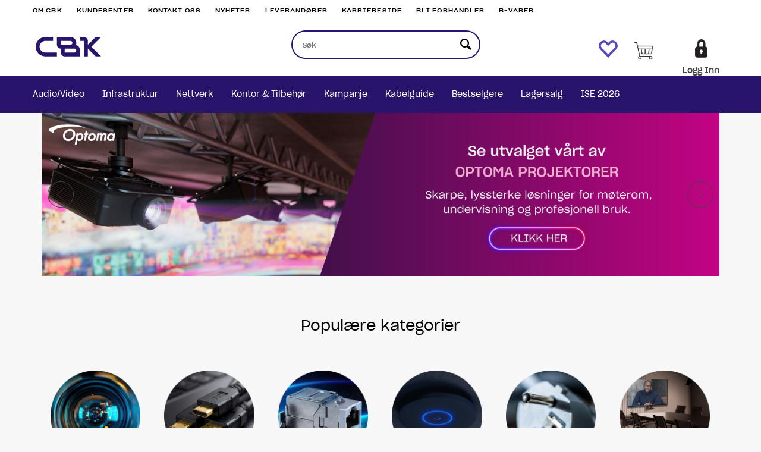

--- FILE ---
content_type: text/html; charset=utf-8
request_url: https://www.cbk.no/
body_size: 42774
content:


<!doctype html>

<html id="htmlTag" lang= "no">
<head id="ctl00_Head1"><meta http-equiv="X-UA-Compatible" content="IE=edge" /><meta charset="UTF-8" /><meta name="format-detection" content="telephone=no" /><meta name="viewport" content="width=device-width, initial-scale=1, shrink-to-fit=no"><title>CBK Distribusjon AS - Din kompetansedistribut&#248;r</title><link id="ctl00_LnRss" rel="alternate" type="application/rss+xml" title="Produktnyheter" href="/WebPages/produkt/rss.aspx" /><meta name="robots" content="noodp, noydir"/><link rel="apple-touch-icon" sizes="180x180" href="/userfiles/image/theme/cbkd4/apple-touch-icon.png">
<link rel="icon" type="image/png" sizes="32x32" href="/userfiles/image/theme/cbkd4/favicon-32x32.png">
<link rel="icon" type="image/png" sizes="16x16" href="/userfiles/image/theme/cbkd4/favicon-16x16.png">
<link rel="manifest" href="/userfiles/image/theme/cbkd4/site.webmanifest">
<link rel="mask-icon" href="/userfiles/image/theme/cbkd4/safari-pinned-tab.svg" color="#5bbad5">
<link rel="shortcut icon" href="/userfiles/image/theme/cbkd4/favicon.ico">
<meta name="msapplication-TileColor" content="#da532c">
<meta name="msapplication-config" content="/userfiles/image/theme/cbkd4/browserconfig.xml">

	<link rel="preconnect" href="https://ajax.googleapis.com">
<script type="text/javascript">
	WebFontConfig = {
		
			google: {
				families: ['Source+Sans+Pro:300,400,700:latin','Open+Sans:700,400,300:latin','Montserrat:300,500,700']
			},
		
    };

	(function(d) {
	            var wf = d.createElement('script'), s = d.scripts[d.scripts.length - 1];
	            wf.src = 'https://ajax.googleapis.com/ajax/libs/webfont/1.6.26/webfont.js';
	            wf.async = true;
	            s.parentNode.insertBefore(wf, s);
	        
	})(document); 


</script>
<script type="text/javascript" data-source="/dist/js/main-styles.098c7ad39da0dc54c63b.js"> "use strict";
(self["webpackChunkmcweb3"] = self["webpackChunkmcweb3"] || []).push([[899],{

/***/ 1234:
/***/ (function() {

// extracted by mini-css-extract-plugin


/***/ }),

/***/ 1323:
/***/ (function() {

// extracted by mini-css-extract-plugin


/***/ }),

/***/ 3370:
/***/ (function() {

// extracted by mini-css-extract-plugin


/***/ }),

/***/ 3992:
/***/ (function() {

// extracted by mini-css-extract-plugin


/***/ }),

/***/ 4390:
/***/ (function() {

// extracted by mini-css-extract-plugin


/***/ }),

/***/ 4925:
/***/ (function() {

// extracted by mini-css-extract-plugin


/***/ }),

/***/ 5332:
/***/ (function() {

// extracted by mini-css-extract-plugin


/***/ }),

/***/ 6197:
/***/ (function() {

// extracted by mini-css-extract-plugin


/***/ }),

/***/ 6276:
/***/ (function() {

// extracted by mini-css-extract-plugin


/***/ }),

/***/ 6303:
/***/ (function() {

// extracted by mini-css-extract-plugin


/***/ }),

/***/ 7024:
/***/ (function() {

// extracted by mini-css-extract-plugin


/***/ }),

/***/ 7652:
/***/ (function() {

// extracted by mini-css-extract-plugin


/***/ }),

/***/ 7714:
/***/ (function() {

// extracted by mini-css-extract-plugin


/***/ }),

/***/ 8460:
/***/ (function() {

// extracted by mini-css-extract-plugin


/***/ }),

/***/ 8685:
/***/ (function() {

// extracted by mini-css-extract-plugin


/***/ }),

/***/ 9616:
/***/ (function() {

// extracted by mini-css-extract-plugin


/***/ })

},
/******/ function(__webpack_require__) { // webpackRuntimeModules
/******/ var __webpack_exec__ = function(moduleId) { return __webpack_require__(__webpack_require__.s = moduleId); }
/******/ __webpack_require__.O(0, [188], function() { return __webpack_exec__(3370), __webpack_exec__(6303), __webpack_exec__(4925), __webpack_exec__(7714), __webpack_exec__(8460), __webpack_exec__(6197), __webpack_exec__(3992), __webpack_exec__(7024), __webpack_exec__(7652), __webpack_exec__(8685), __webpack_exec__(1323), __webpack_exec__(5332), __webpack_exec__(9616), __webpack_exec__(4390), __webpack_exec__(6276), __webpack_exec__(1234); });
/******/ var __webpack_exports__ = __webpack_require__.O();
/******/ }
]);
//# sourceMappingURL=main-styles.098c7ad39da0dc54c63b.js.map</script><script type="text/javascript" data-source="/dist/js/master-theme-styles-d4.e5d44c681c83d6c69e00.js"> "use strict";
(self["webpackChunkmcweb3"] = self["webpackChunkmcweb3"] || []).push([[409],{

/***/ 3806:
/***/ (function() {

// extracted by mini-css-extract-plugin


/***/ })

},
/******/ function(__webpack_require__) { // webpackRuntimeModules
/******/ var __webpack_exec__ = function(moduleId) { return __webpack_require__(__webpack_require__.s = moduleId); }
/******/ var __webpack_exports__ = (__webpack_exec__(3806));
/******/ }
]);
//# sourceMappingURL=master-theme-styles-d4.e5d44c681c83d6c69e00.js.map</script><link href="/dist/js/188.48422fe76f71a65383e6.css" rel="stylesheet" type="text/css" /><link href="/dist/js/main-styles.098c7ad39da0dc54c63b.css" rel="stylesheet" type="text/css" /><link href="/dist/js/master-theme-styles-d4.e5d44c681c83d6c69e00.css" rel="stylesheet" type="text/css" /><link href="/api-no-session/stylesheet/combined/cbkd4.css?version=760" rel="stylesheet" type="text/css" /><meta name="description" content="CBK importerer og distribuerer AV-produkter, nettverksutstyr, kabler, komponenter og tilhørende utstyr til nordiske forhandlere." /><meta name="keywords" content="Audio/Video, Infrastruktur, datatilbehør,CBK Distribusjon AS - Din kompetansedistributør" /><link rel="canonical" href="https://www.cbk.no" /></head>
<body id="ctl00_MyBody" class=" hold-transition body-out fav-body mc-filter-left layoutver4 lang-1 mobilemenu-xs sort-filter listtype-list mode-normal www-cbk-no customer-business body-default page-id-1006001 body-hide-buy  department-id-1006001 body-menu-level-0 search-expanded pagetype-Start d4-immediate-loading login-type-  not-logged-in img-module-ver-1    ">
    <div id="cache-refresh-portal"></div>
<script type="text/javascript">
        window.D4LinkArraySetup = [];
        window.D4AiActive = true;
        window.D4AiRegisterStats = false;
    </script>
<script src="/scripts/storage.js?v=LRoFsfG_RvRw83zBr0u86eszmVwpW6P0qzdSOQymm8Y1" rel="preload" as="script"></script><script type="text/javascript">window.StorageService.storeScriptLookup([
  {
    "Key": "~/scripts/web.js",
    "Url": "/scripts/web.js?v=SkSOcsR3ogPJha8_A7AmfE-I0_oGvBUTspZtjP7VUiU1"
  },
  {
    "Key": "~/scripts/publisher.js",
    "Url": "/scripts/publisher.js?v=ajQA2E_uI_lk6ItZauezcn-jWYlh5Yujo-HX0Esnwgk1"
  },
  {
    "Key": "~/scripts/ckeditor.js",
    "Url": "/scripts/ckeditor.js?v=ajQA2E_uI_lk6ItZauezcn-jWYlh5Yujo-HX0Esnwgk1"
  },
  {
    "Key": "~/scripts/admin-panel.js",
    "Url": "/scripts/admin-panel.js?v=TXR12Bj3a5U463MELi-oQ9zK29T4R3Ta61Or1CGwYN81"
  },
  {
    "Key": "~/scripts/SearchDebug.js",
    "Url": "/scripts/SearchDebug.js?v=hsPPqtRs0zuoMiHOkc7xqaF4fYCEHZuUcJ6BpOMfgJw1"
  },
  {
    "Key": "~/scripts/FreightReport.js",
    "Url": "/scripts/FreightReport.js?v=ITKjvIK9Fe7cGgflEC1wlLa_KuVYRJc-ymH6jGmr9rQ1"
  },
  {
    "Key": "~/scripts/web-2016.js",
    "Url": "/scripts/web-2016.js?v=RNWg07bAjOVEMnZt3ToCr7YgsnC87G9yBAqDd2UyZvI1"
  },
  {
    "Key": "~/scripts/web-defered-2016.js",
    "Url": "/scripts/web-defered-2016.js?v=xTMut_pBy3QMC5OtBqB6gxsJ9R7fmpzFwWYPfnSCE1E1"
  },
  {
    "Key": "~/scripts/postloginview.js",
    "Url": "/scripts/postloginview.js?v=IruHMr9Jz70Q_OM0i1n6FSUz_jXZTOrwnZss5N-UZY41"
  },
  {
    "Key": "~/scripts/productlistbuy.js",
    "Url": "/scripts/productlistbuy.js?v=N6lU8XkeDT2SBsbiQ9SQqTsrqa9ZxQRl-Fb1oMM6JE41"
  },
  {
    "Key": "~/scripts/productlistfilter.js",
    "Url": "/scripts/productlistfilter.js?v=JG7sSyHNoiqYG4immpmC8dA_9spqBHxKE_8iCle31qI1"
  },
  {
    "Key": "~/scripts/productlistprice.js",
    "Url": "/scripts/productlistprice.js?v=JWnM-aEUAdHlY1reDgnUZmXdkeM7wgy56ZX_yz5wVZM1"
  },
  {
    "Key": "~/scripts/productlistfavorites.js",
    "Url": "/scripts/productlistfavorites.js?v=tMvAnRbpFibN4GPZBfkHsKmuS4plNyPOv8cXym2Z3jk1"
  },
  {
    "Key": "~/scripts/campaigncode.js",
    "Url": "/scripts/campaigncode.js?v=moTSX2rFSFRToSIXjyoe59UncSdHdPg1YgIjMppZRsE1"
  },
  {
    "Key": "~/scripts/product-info.js",
    "Url": "/scripts/product-info.js?v=221vZ6f1aAn6_UucKArI6XzGQLVlmYcRUeqsoTFrPog1"
  },
  {
    "Key": "~/scripts/common.js",
    "Url": "/scripts/common.js?v=BQlbHOdQJofmNew_lcknKyFa0p0cjXDQjiegQqleDuA1"
  },
  {
    "Key": "~/scripts/favorite.js",
    "Url": "/scripts/favorite.js?v=0XtC4FbPk0JL0uXY9PDVct8JsToe4vBi0P9KWF8A15I1"
  },
  {
    "Key": "~/scripts/autocampaigns.js",
    "Url": "/scripts/autocampaigns.js?v=qo3-P6hViO2mow0aflLacjI1ipZcekfQ6o9NZ-8oSMA1"
  },
  {
    "Key": "~/scripts/attributeselector.js",
    "Url": "/scripts/attributeselector.js?v=_C5tO9-x6E2-pG6Ih_YCdeKbCqRZdFsGgzrSjFVD98c1"
  },
  {
    "Key": "~/scripts/specialoffers.js",
    "Url": "/scripts/specialoffers.js?v=NVbw4mQd9e58bh_68ZK0SjBMyWrAHuaTUsDJEI39Hy01"
  },
  {
    "Key": "~/scripts/askforpriceview.js",
    "Url": "/scripts/askforpriceview.js?v=xBM0bHunlWH-jLkhygRotw2S5Hd6HqXr0jVKJmGLbHM1"
  },
  {
    "Key": "~/scripts/depid.js",
    "Url": "/scripts/depid.js?v=2s1i-xlG9hj_cEXLyCvQ7i3JqBmSa3PoqbZQ6ErOwqo1"
  },
  {
    "Key": "~/scripts/quantity-discount-2016.js",
    "Url": "/scripts/quantity-discount-2016.js?v=dUgAEglxPNdxF-1c7i26Odf3KqohMPu3DgJcEbsckjc1"
  },
  {
    "Key": "~/scripts/eniro.js",
    "Url": "/scripts/eniro.js?v=YyllzD7vF_HJvLhREER44JnR_DqOIktSBLz6f0sMMHk1"
  },
  {
    "Key": "~/scripts/variantmatrixview.js",
    "Url": "/scripts/variantmatrixview.js?v=aLlx_kmEu_gJk06j_eu7GiByI65KQRv29FBRL_lcB3g1"
  },
  {
    "Key": "~/scripts/loginCheckoutView.js",
    "Url": "/scripts/loginCheckoutView.js?v=zu-GZS9wowYTxO7Ze7ne_z8setq6QKktbV9vIMQrWJI1"
  },
  {
    "Key": "~/scripts/web-4.0.js",
    "Url": "/scripts/web-4.0.js?v=d109wuf1vkOHrf4AvCzs35BovsMHjZCHffHO7jWN3zk1"
  },
  {
    "Key": "~/scripts/storage.js",
    "Url": "/scripts/storage.js?v=LRoFsfG_RvRw83zBr0u86eszmVwpW6P0qzdSOQymm8Y1"
  },
  {
    "Key": "~/scripts/web-orderbook.4.0.js",
    "Url": "/scripts/web-orderbook.4.0.js?v=S3-e3e27mNnCzjfTvx40Yx_oPrmyEbbet0xautqaDdQ1"
  },
  {
    "Key": "~/scripts/orderbookManager.js",
    "Url": "/scripts/orderbookManager.js?v=xyqaoQatWwY-cXyVq0xWil6nOHEnV71oI2Ws6M8zSxM1"
  },
  {
    "Key": "~/scripts/gaia-all.js",
    "Url": "/scripts/gaia-all.js?v=rwmPuPOBUnaf7er1xDWzSoU94yDYTrM0Y7G0_TskBG81"
  },
  {
    "Key": "~/scripts/product-infoD4.js",
    "Url": "/scripts/product-infoD4.js?v=jmSFYU5OCK9MD0y-o8QI1UZUUYxNWeriLoUAj7cscGI1"
  },
  {
    "Key": "~/scripts/web-defered-4.0.js",
    "Url": "/scripts/web-defered-4.0.js?v=etSbUEiXoGJSVQfcxAQdwxjmsiS6RchFrBk25ZiP0wc1"
  },
  {
    "Key": "~/scripts/render-utils.js",
    "Url": "/scripts/render-utils.js?v=QcUHVlvcSVv_WE94p-wUBc4Xv53hlFiMTLEvG0duK0o1"
  },
  {
    "Key": "~/scripts/productlistsorter.js",
    "Url": "/scripts/productlistsorter.js?v=i82VvJRNQ5Bq3zVzYKCmbEN4FaO46lvO2g4LxmJBaOk1"
  },
  {
    "Key": "~/scripts/bidbanner.js",
    "Url": "/scripts/bidbanner.js?v=LpSODu-M5cDOKLI_lAlSd6-GrD67d_fN5SQeR54mzQY1"
  },
  {
    "Key": "~/scripts/product-info-utils.js",
    "Url": "/scripts/product-info-utils.js?v=WUfpMFb7Ishi0OTxsRifgNaWSdFA89cpOHGsEyS5gqo1"
  },
  {
    "Key": "~/scripts/web-defered-giftcard.4.0.js",
    "Url": "/scripts/web-defered-giftcard.4.0.js?v=fkHLoTtdBXamJ9tFvI7m20tp9-JtLE205es_n0QvNUM1"
  },
  {
    "Key": "~/scripts/variantmatrixview-d4.js",
    "Url": "/scripts/variantmatrixview-d4.js?v=qGMTc0P_B3CJYJvmnhU_ekpjEV7j2rZsKDYpqwTKtPU1"
  },
  {
    "Key": "~/scripts/customerregistration.js",
    "Url": "/scripts/customerregistration.js?v=Epu9s5TBhkFRMmK8KRbPHvkJf7O2ARv-y6ySgq0OCI41"
  },
  {
    "Key": "~/scripts/knockout.simplegrid.js",
    "Url": "/scripts/knockout.simplegrid.js?v=L0eFeIXNNCovuWuhmNs5qKWz-q9IKSNBQfEq4TeJzL41"
  },
  {
    "Key": "~/scripts/delete-customer.js",
    "Url": "/scripts/delete-customer.js?v=XvCQf3Enz2BuelHfpl2sF-3ESfSWFoESpib16ahbJmU1"
  },
  {
    "Key": "~/scripts/publisher-d4.js",
    "Url": "/scripts/publisher-d4.js?v=37nwJzZAWNo1PXbtYsw9EMbe9SjOFORTEmq_OQKpMqU1"
  },
  {
    "Key": "~/scripts/favorite-d4.js",
    "Url": "/scripts/favorite-d4.js?v=X_NBtcgGw9l2n7rjKXte9WyZWh5-USK9WQX--ueaQpc1"
  },
  {
    "Key": "~/scripts/giftcard-d4-purchase.js",
    "Url": "/scripts/giftcard-d4-purchase.js?v=jx8Ow4K1gULfYdTzjxuODdAcrv3rMb2nk28Ufy3qjio1"
  },
  {
    "Key": "~/scripts/giftcard-d4-receipt.js",
    "Url": "/scripts/giftcard-d4-receipt.js?v=aocqH1kGgXovMtcvlKwIB4x8aTDqJvXGx4H559Ko9TA1"
  },
  {
    "Key": "~/scripts/giftcard-d4-portal.js",
    "Url": "/scripts/giftcard-d4-portal.js?v=fIcCy7mHFvZQRHfdVt7zJrzsY_UTQT5djU0wlIiPmNY1"
  },
  {
    "Key": "~/scripts/d4reviews.js",
    "Url": "/scripts/d4reviews.js?v=3w6MFIxFm3bVXaJbaP4poj3hAxYhAznm-rjEs3pi04Y1"
  },
  {
    "Key": "~/scripts/quantity-discount.js",
    "Url": "/scripts/quantity-discount.js?v=dUgAEglxPNdxF-1c7i26Odf3KqohMPu3DgJcEbsckjc1"
  },
  {
    "Key": "~/scripts/productminprice.js",
    "Url": "/scripts/productminprice.js?v=B-hzjwCKb0gCEb4Cx6MOhKgZ_YhGOI0NY9IUPS5CPak1"
  },
  {
    "Key": "~/css/master/common.css",
    "Url": "/css/master/common.css?v=dhv_udQOYfADpvClGfxO5_ACfPivlNeSPdIN9gW7b141"
  },
  {
    "Key": "~/css/publisher/publisher.css",
    "Url": "/css/publisher/publisher.css?v=xd_MHEizfvjgFDOiJAD19COxFVOoErwzh-hXuCOFBck1"
  },
  {
    "Key": "~/css/menu.responsive.css",
    "Url": "/css/menu.responsive.css?v=UGbUNbO-JrDXBLzZKbQjJ7WoNx79JUnL47pj8W5e4xg1"
  }
]) </script><script src="/scripts/web-4.0.js?v=d109wuf1vkOHrf4AvCzs35BovsMHjZCHffHO7jWN3zk1"></script>


	<!-- GTM Data Layer -->
	<script>
	    window.dataLayer =  window.dataLayer ||  [];
	</script>

	
		<script>
		    dataLayer.push({             
                'IsSpider': 'True',
                'AvsenderId': '1',
                'AvsenderNavn': 'CBK Distribusjon AS',
		        'loggedIn': 'False',
                'customerType': 'Bedrift',
                'PriceIncVat': 'False',
                'CustomerOrgNbr': '',
		        'EAN': '',
		        'Brand': '',
		        'event': 'home',
		        'customerID': '21703',
		        'SiteType': 'd',
		        'RetailPrice': '',
		        'BreadCrumb': 'CBK Distribusjon AS - Din kompetansedistributør',
                'CustomerGroup': '',
		        'PaymentMethod': '',
		        'ProductID': '',
		        'ProductAltId': '',
		        'AllProductIds': [],
                'TransactionData': [ ]
                
		    });
        </script>
	
		
			<script>
			    dataLayer.push({
			        'ecomm_pagetype': 'home',
			        'ecomm_pcat': '',
			        'ecomm_pname': '',
			        'ecomm_pvalue': '',
			        'ecomm_totalvalue': '',
			        'ecomm_prodid': '' 
			    });
			</script>
		
		<script>
            dataLayer.push({
                'email': '',
                'FirstName': '',
                'Surname': '',
                'CompanyName': '',
                'ContactId': '',
                'CustomerOrgNbr': '',
                'PrivatePhoneNo': '',
                'DirectPhoneNo': '',
                'PostCode': ''
            });
        </script>
    
		<script>
            dataLayer.push({
                'Email_SHA256': '',
                'FirstName_SHA256': '',
                'Surname_SHA256': '',
                'CompanyName_SHA256': '',
                'PrivatePhoneNo_SHA256': '',
                'DirectPhoneNo_SHA256': '',
                'PostCode_SHA256': ''
            });
        </script>
    

	<!-- GA4 dataLayer-->

    

	<!-- Google Tag Manager container script-->
	<script>
        
        const formHead = document.querySelector('head');
       

        formHead.addEventListener('readyForGtm', function(){
        
        (function(w, d, s, l, i) {
                    w[l] = w[l] || [];
                    w[l].push({
                        'gtm.start':
	                new Date().getTime(),

                event: 'gtm.js'
	        });
	        var f = d.getElementsByTagName(s)[0],
                j = d.createElement(s),
                dl = l != 'dataLayer' ? '&l=' + l : '';
            j.async = true;
	        j.src =
	            '//www.googletagmanager.com/gtm.js?id=' + i + dl;
            
	        f.parentNode.insertBefore(j, f);
	    })(window, document, 'script', 'dataLayer', 'GTM-P9C34W9');
            });

        
    </script>

	<!-- End Google Tag Manager -->


<div id="d-size" class="hidden" data-size="lg" data-size-set="False"></div>

<div id="hidden-nodeid" style="visibility: hidden; height: 0px;">
    1006001
</div>
<div id="hidden-search-url" style="visibility: hidden; height: 0px;">/search</div>
<div id="hidden-theme" style="visibility: hidden; height: 0px;">
    cbkd4
</div>
<div id="hidden-images-sizes" style="visibility: hidden; height: 0px;">
    <script language="javascript" type="text/javascript">var _imageSizeList = new Array(32,64,128,256,480,768,992,1200);</script>
</div>

<!--Update icon start-->
<div id="UpdateIcon" style="display: none;" class="UpdateControlModal">
    <div class="UpdateControlModalContent2"></div>
</div>


<div id="rhs-popup-sidebar"></div>
<div id="center-tiny-popup"></div>
<span id="backorder-popup-parent"></span>
<div id="o-wrapper" class="o-wrapper">

<form name="form1" method="post" action="./" id="form1">
<div>
<input type="hidden" name="__EVENTTARGET" id="__EVENTTARGET" value="" />
<input type="hidden" name="__EVENTARGUMENT" id="__EVENTARGUMENT" value="" />

</div>

<script type="text/javascript">
//<![CDATA[
var theForm = document.forms['form1'];
if (!theForm) {
    theForm = document.form1;
}
function __doPostBack(eventTarget, eventArgument) {
    if (!theForm.onsubmit || (theForm.onsubmit() != false)) {
        theForm.__EVENTTARGET.value = eventTarget;
        theForm.__EVENTARGUMENT.value = eventArgument;
        theForm.submit();
    }
}
//]]>
</script>



<script type="text/javascript">
//<![CDATA[
PageLoad(true);//]]>
</script>

    <input type="hidden" name="ctl00$EnsureGaiaIncludedField" id="ctl00_EnsureGaiaIncludedField" /><!-- Ikke fjern denne. Alle sider må minst inneholde 1 gaiakomponent så lenge vi bruker gaia-->
    
<div class="modal fade" id="center-popup" tabindex="-1" role="dialog" aria-labelledby="center-popup">
	<div class="modal-dialog modal-lg">
		<div class="modal-content">
            <div class="lightbox-close" onclick="PubSub.publish(mcWeb.lightbox.events.onHideLightbox);" ></div>	      
			<div class="modal-body">
					<div id="refresh-center" class="refresh-center" style="display: none">
						<div class="refresh-center-item">
							<div class="refresh-center-ico"><i class="icon-spinner animate-spin"></i></div>
							<div class="refresh-txt">
								Oppdaterer, vennligst vent...
							</div>
						</div>
					</div>
				<div id="lightbox-placeholder" class="center-placeholder"></div>
				<div id="lightbox-placeholder2" class="center-placeholder"></div>
			</div>
		</div>
	</div>
</div>

<script language="javascript" type="text/javascript">
	jQuery(function () { mcWeb.hash.init(); });
</script>

    
    


<div id="InstSearchDiv" style="position:absolute; z-index:110;display: none;" class="stop-ajax-rendering">
		<div class="InstantSearch">
		    <div class="resultcolumn">
				<div  class="d4-instant-search-other-hits" data-bind="visible: OtherSearchesText().length > 0">
                    <h3 class="d4-instant-search-divider" data-bind="text: OtherSearchesText"></h3>
                </div>
                <div class="d4-instant-search-products" data-bind="visible: products().length > 0">
                    <h3 class="d4-instant-search-divider">Produkter</h3>
			        <table>
				        <tbody data-bind="template: { name: 'searchresult-template', foreach: products }, visible: products != null && products().length > 0">
				        </tbody>
					        <tfoot>
						        <tr data-bind="visible: TotalHits() > 0">
							        <td colspan="2" class="italic cursor">
								        Totalt antall treff:&nbsp;<span data-bind="text: TotalHits"></span>  
							        </td>

                                    <td colspan="2" class="italic cursor">
								        <a data-bind="event: {click:mcWeb.instantSearch.doSearch}" >Se hele resultatet...&nbsp;</a>  
							        </td>
						        </tr>
				        </tfoot>
			        </table>
                </div>
                <div  class="d4-instant-search-cat" data-bind="visible: ShowCategories()">
                    <h3 class="d4-instant-search-divider">Kategorier</h3>
                    <div data-bind="template: { name: 'searchresult-cat-template', foreach: categories }"></div>
                </div>
                <div class="d4-instant-search-brands" data-bind="visible: ShowBrands()">
                    <h3 class="d4-instant-search-divider">Merker</h3>
                     <div data-bind="template: { name: 'searchresult-brand-template', foreach: brands }"></div>
                </div>

                <div class="d4-instant-search-brands" data-bind="visible: ShowBrandNames()">
                    <h3 class="d4-instant-search-divider">Merkenavn</h3>
                     <div data-bind="template: { name: 'searchresult-brandname-template', foreach: brandnames }"></div>
                </div>

		        <div class="d4-instant-search-articles" data-bind="visible: ShowArticles() && TotalArticleHits() > 0 && ! ShowArticlesRHS()">
		            <h3 class="d4-instant-search-divider">Artikler</h3>
		            <div data-bind="template: { name: 'searchresult-article-template', foreach: articles }"></div>
		            Antall artikler funnet:&nbsp;<span data-bind="text: TotalArticleHits"></span>  
		        </div>
		    </div>
            <div class="instant-search-preview-column">
                <div class="d4-instant-search-preview d4-instant-search-loadbyajax" data-bind="visible: ShowPreview()">
                    <div id="ctl00_InstSrch_WPAInstantSearchPreview_Pnl2" class="load-first">

</div>

<div id="A100413" class="load-later   is-system-area"><div id="Field_InstantSearchProductPreview7277_0" class=" NoSlide web-pub-field container field-container-7277  readonly layout-d4_x1" data-field-id="7277" data-popup="0" data-popup-plc="0" data-lt="53" data-sf="0">
	<div class="row">
		<div id="A100413F7277N1006001" class="ajax-field inner-layout-container loaded" data-use-specific-layout="False" data-plid="0" data-area-id="InstantSearchProductPreview" data-field-id="7277" data-userkey="7277" data-grouped-variants="False" data-node-id="1006001" data-manufacturerid="0" data-loaded-status="True" data-layoutid="120029" data-sf="0" data-listing-type="53" data-fieldcontainerid="7277">

		</div>
	</div>
</div></div>


                </div>
		        <div class="d4-instant-search-accessories d4-instant-search-loadbyajax" data-bind="visible: ShowAccessories">
		            <h3 class="d4-instant-search-divider">Tilbehør</h3>
		            <div id="ctl00_InstSrch_WPAInstantSearchAccessories_Pnl2" class="load-first">

</div>

<div id="A100414" class="load-later   is-system-area"><div id="Field_InstantSearchProductAccessories7278_0" class=" NoSlide web-pub-field container field-container-7278  readonly layout-d4_x4" data-field-id="7278" data-popup="0" data-popup-plc="0" data-lt="3" data-sf="0">
	<div class="row">
		<div id="A100414F7278N1006001" class="ajax-field inner-layout-container loaded" data-use-specific-layout="False" data-plid="0" data-area-id="InstantSearchProductAccessories" data-field-id="7278" data-userkey="7278" data-grouped-variants="False" data-node-id="1006001" data-manufacturerid="0" data-loaded-status="True" data-layoutid="120032" data-sf="0" data-listing-type="3" data-fieldcontainerid="7278">

		</div>
	</div>
</div></div>


                </div>
		        <div class="d4-instant-search-alternatives d4-instant-search-loadbyajax" data-bind="visible: ShowAlternatives">
		            <h3 class="d4-instant-search-divider">Alternativer</h3>
		            <div id="ctl00_InstSrch_WPAInstantSearchAlternative_Pnl2" class="load-first">

</div>

<div id="A100415" class="load-later   is-system-area"><div id="Field_InstantSearchProductAlternatives7279_0" class=" NoSlide web-pub-field container field-container-7279  readonly layout-d4_x4" data-field-id="7279" data-popup="0" data-popup-plc="0" data-lt="2" data-sf="0">
	<div class="row">
		<div id="A100415F7279N1006001" class="ajax-field inner-layout-container loaded" data-use-specific-layout="False" data-plid="0" data-area-id="InstantSearchProductAlternatives" data-field-id="7279" data-userkey="7279" data-grouped-variants="False" data-node-id="1006001" data-manufacturerid="0" data-loaded-status="True" data-layoutid="120032" data-sf="0" data-listing-type="2" data-fieldcontainerid="7279">

		</div>
	</div>
</div></div>


                </div>

                <div class="d4-instant-search-articles d4-instant-search-loadbyajax" data-bind="visible: ShowArticlesRHS">
		            <h3 class="d4-instant-search-divider">Artikler</h3>
		            <div id="ctl00_InstSrch_WPAInstantSearchArticles_Pnl2" class="load-first">

</div>

<div id="A100527" class="load-later  is-advanced-area "></div>


                    Antall artikler funnet:&nbsp;<span data-bind="text: TotalArticleHits"></span>  
                </div>
            </div>
            
		    <script type="text/html" id="searchresult-article-template">
		        <span class="d4-instant-search-article">
		            <a class="NoUnderLine" data-bind="attr:{ href: ArticleLink, tabindex: TabIndex}">
		                <span  data-bind="html: ArticleTitle"></span>
		            </a>
		        </span>
		    </script>
            
		    <script type="text/html" id="searchresult-cat-template">
                <span class="d4-instant-search-category">
                    <a class="NoUnderLine" data-bind="attr:{ href: CatLink, tabindex: TabIndex}">
                        <span  data-bind="html: CatName"></span>(<span  data-bind="text: CatCount"></span>)
                    </a>
                </span>
            </script>
            
		    <script type="text/html" id="searchresult-brand-template">
		        <span class="d4-instant-search-brand">
		            <a class="NoUnderLine" data-bind="attr:{ href: BrandLink, tabindex: TabIndex}">
		            <span  data-bind="html: BrandName"></span>(<span  data-bind="text: BrandCount"></span>)
		          </a>
                </span>
		    </script>

            <script type="text/html" id="searchresult-brandname-template">
		        <span class="d4-instant-search-brand">
		            <a class="NoUnderLine" data-bind="attr:{ href: BrandLink, tabindex: TabIndex}">
		            <span  data-bind="html: BrandName"></span>
		          </a>
                </span>
		    </script>

			<script type="text/html" id="searchresult-template">
				<tr data-bind="css: { 'active': $parent.CurrentPlid() == ProduktLagerID}">
					<td class="Left">
						<div class="ProduktImg" data-bind="html: ImageTag"></div>
					</td>
					<td>
						<a class="NoUnderLine" data-bind="attr:{ href: ProduktLink, tabindex: TabIndex}, event: {mouseover:$parent.PreviewCurrentProduct}">
							<span data-bind="html: ProduktDesc1"></span><br />
							<span  data-bind="html: ProduktDesc2"></span>
						</a>
					</td>
                    <td>
                        <span class="bold" data-bind="html: Price"></span>
                    </td>
                    <td>
                        <button type="button" class="btn btn-default preview-button" title="Quick View+" data-bind="event: {click:$parent.PreviewCurrentProduct}" ><i class="glyphicon glyphicon-info-sign"></i></button>
                    </td>
				</tr>    
			
		    </script>

		</div>
	</div> 
		
	
  
	


    <div class="wrapper">

        

        <!-- Content Wrapper. Contains page content -->
        <div class="content-wrapper">
            <header class="headroom header--fixed hide-from-print  m-header-dock" role="banner">


                <div class="container header-inner">
                    <div class="row">

                        


                        
                            <div class="top-menu">
                                

<div class="TopMenu">

	
			<h3 class="TopMenuItem nid-2007736">
				
				

				<a class='InfoMenu '
				  style=''
					href='/om-cbk' 
					target='_self'
					title='CBK er den ledende distribut&#248;ren av helhetlige infrastruktur- og AV-l&#248;sninger i Norden.'
				>Om CBK</a>
			</h3>
		<img id="ctl00_CPHDptMnu_ctl00_RepeaterProductMenu_ctl01_ImageSepImg" class="ImageSepImg" src="App_Themes/Demonstrare4Dummy/Images/SeperatorArrow.gif" alt="|" style="border-width:0px;" />
			<h3 class="TopMenuItem sid-1000007">
				
				

				<a class='InfoMenu '
				  style=''
					href='/kundesenter' 
					target='_self'
					title='Her finner du min side, levering- og returinformasjon, ordrehistorikk, kontaktinformasjon og betingelser.'
				>Kundesenter</a>
			</h3>
		<img id="ctl00_CPHDptMnu_ctl00_RepeaterProductMenu_ctl03_ImageSepImg" class="ImageSepImg" src="App_Themes/Demonstrare4Dummy/Images/SeperatorArrow.gif" alt="|" style="border-width:0px;" />
			<h3 class="TopMenuItem sid-1000009">
				
				

				<a class='InfoMenu '
				  style=''
					href='/kontaktoss' 
					target='_self'
					title='Vi har dyktige medarbeidere som til en hver tid skal levere de beste, smarteste og mest verdifulle l&#248;sninger som videre gir din virksomhet fortrinn.'
				>Kontakt Oss</a>
			</h3>
		<img id="ctl00_CPHDptMnu_ctl00_RepeaterProductMenu_ctl05_ImageSepImg" class="ImageSepImg" src="App_Themes/Demonstrare4Dummy/Images/SeperatorArrow.gif" alt="|" style="border-width:0px;" />
			<h3 class="TopMenuItem nid-2012267">
				
				

				<a class='InfoMenu '
				  style=''
					href='/nyheter' 
					target='_self'
					title='Hold deg oppdatert p&#229; nyheter fra CBK. Her publiserer vi nyheter om organisasjonen, produktnyheter, kundereferanser og mer.'
				>Nyheter</a>
			</h3>
		<img id="ctl00_CPHDptMnu_ctl00_RepeaterProductMenu_ctl07_ImageSepImg" class="ImageSepImg" src="App_Themes/Demonstrare4Dummy/Images/SeperatorArrow.gif" alt="|" style="border-width:0px;" />
			<h3 class="TopMenuItem nid-2012333">
				
				

				<a class='InfoMenu '
				  style=''
					href='/leverandorer' 
					target='_self'
					title='Med leverand&#248;rer som Hisense, Yealink, Philips og flere andre merkevarer har vi markedsledende produkter innen mange forskjellige omr&#229;der.'
				>Leverand&#248;rer</a>
			</h3>
		<img id="ctl00_CPHDptMnu_ctl00_RepeaterProductMenu_ctl09_ImageSepImg" class="ImageSepImg" src="App_Themes/Demonstrare4Dummy/Images/SeperatorArrow.gif" alt="|" style="border-width:0px;" />
			<h3 class="TopMenuItem nid-2018671">
				
				

				<a class='InfoMenu '
				  style=''
					href='/karriereside' 
					target='_self'
					title='CBK er kontinuerlig p&#229; utkikk etter dyktige folk, og vi brenner for &#229; finne rett person til rett plass!'
				>Karriereside</a>
			</h3>
		<img id="ctl00_CPHDptMnu_ctl00_RepeaterProductMenu_ctl11_ImageSepImg" class="ImageSepImg" src="App_Themes/Demonstrare4Dummy/Images/SeperatorArrow.gif" alt="|" style="border-width:0px;" />
			<h3 class="TopMenuItem nid-2009147">
				
				

				<a class='InfoMenu '
				  style=''
					href='/#customerregistration' 
					target='_self'
					title='Bli forhandler av CBK Distribusjon'
				>Bli Forhandler</a>
			</h3>
		<img id="ctl00_CPHDptMnu_ctl00_RepeaterProductMenu_ctl13_ImageSepImg" class="ImageSepImg" src="App_Themes/Demonstrare4Dummy/Images/SeperatorArrow.gif" alt="|" style="border-width:0px;" />
			<h3 class="TopMenuItem nid-2019261">
				
				

				<a class='InfoMenu '
				  style=''
					href='/b-varer' 
					target='_self'
					title='Her finner du B-varer, utstillingsmodeller, produkter med emballasjeskader og lignende – alle til sterkt reduserte priser.'
				>B-varer</a>
			</h3>
		

	
	
</div>

                            </div>
                        

                        <div style="clear: both"></div>

                        <a class="header-logo" href="/" ><img class="HeaderLogo" src="/App_Themes/MASTER/images/1px_transparent.png" alt="Tilbake til forsiden!" ></a>

                        <div class="header-main fav-header">

                            
                                <div class="login-container">
                                    

<div class="login-details">
    <a id="customerServiceLink" class="kundersenterIcon" rel="nofollow" aria-label="Kundesenter" href="/kundesenter"></a>
    <a id="loginuser" class="LoginUserInfo" aria-label="Login user info" href="/kundesenter"></a>
    
</div>
<div id="loginout-content" class="LogInButtonContainer" ><a id="loginout" class="LogInButton" href="#login">Logg Inn</a>
</div>

                                </div>
                            
                            <div id="m-search">
                                <i class="icon-search"></i>
                            </div>

                            <div class="small-cart-onpage">
                                <div id="smallcart-page"><div class="smallcart-content"><div id="mcweb-cartsmall-cartsmall" class="knockout-bind">
	



<div class="cart-small-links cart-small-favorite pull-right col-xs-12">


    <div class="cart-small-fav" data-bind="visible: (favoriteCount() > -1 && isVisible())" style="display: none;">
        <a class="btn-fav-cart btn btn-link" data-bind="attr: { href: favoriteCartUrl }">
            <i class="glyphicon " data-bind="css: { 'glyphicon-heart-empty heart-empty': favoriteCount() < 1, 'glyphicon-heart heart-full': favoriteCount() > 0 }"></i>
            <span class="fav-cart-text" data-bind="visible: favoriteCount() > 0, text: favoriteCount()"></span>
        </a>
    </div>
    

    <div class="cart-small" role="region" aria-label="Shopping Cart" data-bind="css: { 'btn-group': cartItems().length > 0 }">
        <!-- EJ 133650 : Removed data-trigger="focus", causes problems with CNET -->
        <a tabindex="0" class="cart-small-trigger btn btn-default" data-bind="visible: cartItems().length >= 0, css: { 'cart-small-has-item': cartItems().length > 0 }, popover: { html: true, titleid: 'small-cart-title', contentid: 'small-cart-content', contentClass: 'cart-small-popover' + (OrderbookActive ? ' cart-small-orderbook' : '') }"
            style="display: none; border: none;">

            <span class="cart-small-icon">
                <i class="icon-basket" data-bind="visible: isVisible()" style="display: none;"></i>
            </span>

            <span class="cart-small-empty" data-bind="visible: (cartItems().length < 1 && isVisible() && isCartItemsSet() && OrderbookDate() == '')" style="display: none;">
                Ingen varer i handlevognen
            </span>
            <span class="cart-small-empty" data-bind="visible: (cartItems().length < 1 && isVisible() && isCartItemsSet() && OrderbookDate() != '')" style="display: none;">
                Ingen varer i ordreboka
            </span>
            <span class="cart-small-empty" data-bind="visible: (cartItems().length < 1 && isVisible() && isCartItemsSet() && OrderbookDate() != '' && orderbooks() != null && orderbooks().length > 0), text: cartName" style="display: none;"></span>

            <span class="cart-small-load" data-bind="visible: !isVisible()">
                <i class="icon-spinner animate-spin"></i>
            </span>
            <span class="cart-small-items" data-bind="visible: (cartItems().length > 0 && isVisible())" style="display: none;">
                <span class="cart-small-count" data-bind="text: itemCount()"></span>
                <span class="cart-small-product" data-bind="visible: (itemCount() == 1 && isVisible())">
                    produkt
                </span>
                <span class="cart-small-product" data-bind="visible: (itemCount() > 1 && isVisible())">
                    produkter
                </span>

                <span class="cart-small-product-txt" data-bind="css: { 'inkvat': chkPriceIncExVat() }">
                    <!-- ko if: (!chkPriceIncExVat() && !showLeasingCosts()) -->
                    <span class="small-cart-before-sum">(</span><!--ko text: priceTotalProducts  --><!--/ko--><span class="small-cart-after-sum">)</span>
                    <!-- /ko -->
                    <!-- ko if: (chkPriceIncExVat() && !showLeasingCosts()) -->
                    <span class="small-cart-before-sum">(</span><!--ko text: priceTotalProductsInkVat --><!--/ko--><span class="small-cart-after-sum">)</span>
                    <!-- /ko -->
                    <!-- ko if: showLeasingCosts() -->
                    <span class="small-cart-before-sum">(</span><!--ko text: LeasingTermAmountExVat  --><!--/ko--><span class="small-cart-after-sum">)</span>                  
                    <!-- /ko -->
                </span>
            </span>

            <span class="cart-small-togle-icon" data-bind="visible: cartItems().length > 0, css: { 'cart-small-togle-open': popoverOpen() }" style="display: none;">
                <span class="caret"></span>
            </span>

        </a>
        <a class="cart-small-goto-checkout btn btn-primary" aria-label="Go to Checkout" aria-controls="checkout-page" data-bind="click: onClickGoToCheckout, visible: cartItems().length > 0" style="display: none;">
            <span>Til kassen</span>
        </a>
    </div>


    <div id="small-cart-title" class="cart-small-trigger-title hide">
        <div class="close" aria-label="Close" role="button" data-bind="click: $root.onClose"><span aria-hidden="true">&times;</span></div>
        <div data-bind="visible: orderbooks().length > 0" class="btn-group" role="group" aria-label="...">
            <button type="button" class="btn btn-default" data-bind="event: { click: doShowActiveCart }, css: { active: !showOrderbookSummary() } ">
                Aktiv leveringsdato
            </button>
            <button type="button" class="btn btn-default" data-bind="event: { click: doShowOrderbookSummary }, css: { active: showOrderbookSummary() } ">
                Leveringsdatoer
            </button>
            <button type="button" class="btn btn-default" data-bind="event: { click: doRedirectToOrderOverviw }">
                Ordre oversikt
            </button>
        </div>
        <div class="row">
            <div class="pull-left" data-bind="visible: !showOrderbookSummary()">
                <span data-bind="visible: orderbooks().length == 0">
                    Handlevogn
                </span>
            </div>
            <div class="pull-right" data-bind="visible: cartItems().length > 0 && !showOrderbookSummary()" style="display: none;">
                <!--ko text: itemCount() -->
                <!--/ko-->
                varer i handlevognen
                <span data-bind="visible: orderbooks().length > 0, text: displayDate "></span>
            </div>
        </div>
    </div>
    <div class="cart-small-trigger-content hide" id="small-cart-content">
        <div class="panel-body">
            <div class="row">
                <div class="pull-left col-xs-12" data-bind="visible: !showOrderbookSummary()">
                    <div data-bind="visible: orderbooks().length > 0">
                        <div class="dropdown">
                            <button class="btn btn-default dropdown-toggle" type="button" id="ddl-carts" data-toggle="dropdown" aria-haspopup="true" aria-expanded="true">
                                <span data-bind="text: displayDate"></span><span class="caret"></span>
                            </button>
                            <ul class="dropdown-menu" aria-labelledby="ddl-carts">
                                <!-- ko template: { name: 'orderbook-list-template', foreach: orderbooks} -->
                                <!-- /ko -->
                            </ul>
                        </div>
                    </div>
                </div>
            </div>
            <div data-bind="visible: !showOrderbookSummary()" class="cart-small-orderbook-summary">
                <!-- ko template: { name: smallCartItemTemplate(), foreach: cartItemsToShow} -->
                <!-- /ko -->
                <a href="#" data-role="none" data-ajax="false" class="cart-show-all-items cart-small-tocart" data-bind="click: onClickGoToCart, visible: (cartItems().length > 0 && numberOfItemsToShow() > 0 && cartItems().length > numberOfItemsToShow())">
                    Klikk her for å se alle
                </a>

                <div class="small-cart-empty-items" data-bind="visible: cartItems().length < 1">
                    Handlevognen er tom.
                </div>

            </div>

            <div class="cart-small-orderbook-summary" id="small-cart-orderbook-summary" data-bind="visible: showOrderbookSummary()"></div>
        </div>
        <div class="panel-footer" data-bind="visible: !showOrderbookSummary()">
            <div class="row cart-small-footer">
                <div class="row">
                    <div class="form-inline col-xs-5">
                        <div class="checkbox cart-small-vat" data-bind="visible: showIncVatCheckbox">
                            <label>
                                <input id="price-inc-ex-vat" type="checkbox" name="price-inc-ex-vat" value="" data-bind="checked: chkPriceIncExVat, click: $root.onClickVat.bind($root), enable:!disableIncExVatChange ">
                                Priser inkl. mva.
                            </label>
                        </div>
                        <div class="checkbox cart-small-vat" data-bind="visible: showPriceDisplayControls">
                            <label>
                                <input type="checkbox" name="price-show-veil-pris" value="" data-bind="checked: chkShowVeilPris, click: $root.onClickVeil.bind($root), visible: showPriceDisplayControls">
                                Veil.
                            </label>
                        </div>
                        <div class="checkbox cart-small-vat" data-bind="visible: showPriceDisplayControls">
                            <label>
                                <input type="checkbox" name="price-hide-customer-price" value="" data-bind="checked: chkHideCustomerPice, click: $root.onClickHideCustomerPrice.bind($root)">
                                Skjul Netto
                            </label>
                        </div>
                    </div>
                    <div class="col-xs-7 cart-small-total" data-bind="visible: cartItems().length > 0" style="display: none;">
                        <div class="cart-small-total-txt pull-right">

                            <div data-bind="visible: showLeasingCosts">
                                <span class="cart-small-total-txt-1">
                                    Totalt eks. mva
                                </span>
                                <span class="cart-small-total-exvat" data-bind="text: LeasingTermAmountExVat"></span>

                                <span class="cart-small-orpaynow-txt">
                                    Eller kjøp nå for
                                </span>
                                <span class="cart-small-orpaynow-total" data-bind="visible:smallCartFees, click: switchToPayNow">
                                    <span class="cart-small-total-exvat" data-bind="visible: (!chkPriceIncExVat() && invoiceFee()), text: priceTotal"></span>
                                    <span class="cart-small-total-inkvat" data-bind="visible: (chkPriceIncExVat() && invoiceFee() && summarySumAfterCostReductionsIncVat().length <= 0), text: priceTotalInkVat"></span>
                                <span class="cart-small-total-inkvat" data-bind="visible: (chkPriceIncExVat() && invoiceFee() && summarySumAfterCostReductionsIncVat().length > 0), text: summarySumAfterCostReductionsIncVat"></span>
                                </span>
                                <span class="cart-small-orpaynow-total" data-bind="visible:!smallCartFees, click: switchToPayNow">
                                    <span class="cart-small-total-exvat" data-bind="visible: (!chkPriceIncExVat()), text: priceTotalProducts"></span>
                                    <span class="cart-small-total-inkvat" data-bind="visible: (chkPriceIncExVat() && summarySumAfterCostReductionsIncVat().length <= 0), text: priceTotalProductsInkVat"></span>
                                    <span class="cart-small-total-inkvat" data-bind="visible: (chkPriceIncExVat() && summarySumAfterCostReductionsIncVat().length > 0), text: summarySumAfterCostReductionsIncVat"></span>
                                </span>
                                
                            </div>

                            

                            <div id="ctl00_CartSmall1_ctl00_ctl02_NoFees" data-bind="visible: doNotShowLeasingCosts">
                                <!-- Total without Fee Start -->
                                <span class="cart-small-total-txt-1" data-bind="visible: !chkPriceIncExVat()">
                                    Totalt eks. mva
                                </span>
                                <span class="cart-small-total-exvat" data-bind="visible: (!chkPriceIncExVat()), text: priceTotalProducts"></span>

                                <!-- InkVat -->
                                <span class="cart-small-total-txt-1" data-bind="visible: chkPriceIncExVat() ">
                                    Totalt ink. mva
                                </span>
                                <span class="cart-small-total-inkvat" data-bind="visible: (chkPriceIncExVat() && summarySumAfterCostReductionsIncVat().length <= 0), text: priceTotalProductsInkVat"></span>
                                <span class="cart-small-total-inkvat" data-bind="visible: (chkPriceIncExVat() && summarySumAfterCostReductionsIncVat().length > 0), text: summarySumAfterCostReductionsIncVat"></span>
                                
                                <span class="cart-small-or-leasing-txt" data-bind="visible: (LeasingTermAmountExVat().length > 0)">
                                    Eller leasing for
                                </span>
                                <span class="cart-small-total-leasing-cost" data-bind="text: LeasingTermAmountExVat, click: switchToLeasing"></span>
                                
                                <!-- Total without Fee  End -->
                                
                            </div>
                        </div>
                    </div>
                </div>

                <div class="row cart-small-button">
                    <div class="col-xs-6" data-bind="visible: showGoToCart" style="display: none;">
                        <button type="button" href="#" data-role="none" data-ajax="false" class="btn btn-default btn-block cart-small-tocart" aria-label="Go to Cart" data-bind="click: onClickGoToCart, visible: (cartItems().length > 0)">
                            Til handlevogn
                            <span data-bind="visible: orderbooks().length > 0 && OrderbookDate() != null && OrderbookDate().length > 0, text: displayDate"></span>
                        </button>
                    </div>
                    <div class="col-xs-6" data-bind="visible: showGoToCheckout" style="display: none;">
                        <button type="button" href="#" data-role="none" data-ajax="false" class="btn btn-primary btn-block cart-small-tocheckout" aria-label="Go to Checkout" data-bind="click: onClickGoToCheckout, visible: (cartItems().length > 0)">
                            Til kassen
                            <span data-bind="visible: orderbooks().length > 0 && OrderbookDate() != null && OrderbookDate().length > 0, text: displayDate"></span>
                        </button>
                    </div>
                </div>
            </div>
        </div>
    </div>
</div>




<script type="text/html" id="orderbook-list-template">
    <li><a href="#" data-bind="css: { 'cart-orderbook-item': true, 'selected': Selected }, attr: { value: WebCartId }, text: DisplayDate, click: $root.onSelectCart" ></a></li>
</script>


<script type="text/html" id="cartsmallitem-template">
    <div class="row cart-small-items">
        <div class="col-xs-8 cart-desc">
            <div class="img-container"><img data-bind="attr: { src: ProductImage }, click: $root.onClickProductLink" class="img-responsive" /></div>
            <p class="cart-item-header" data-bind="text: ProductDesc1, click: $root.onClickProductLink"></p>
        </div>

        <div class="col-amount-xs col-xs-1">
            <p class="cart-item-quantity" data-bind="text: Quantity"></p>
        </div>

        <div class="col-xs-3 cart-price">
            <p class="col-price">
                <span class="price" data-bind="text: LinePriceAfterDiscount, visible: AmountAfterReductionIncVat().length <= 0 && LinePriceAfterDiscount().length > 0"></span>
                <span class="price" data-bind="text: Price1, visible: AmountAfterReductionIncVat().length <= 0 && LinePriceAfterDiscount().length <= 0"></span>
                <span class="price" data-bind="text: AmountAfterReductionIncVat, visible: AmountAfterReductionIncVat().length > 0"></span>
            </p>
            <p class="col-delete">
                <a href="#" data-bind="click: $root.onClickRemove"><i class="icon-cancel-circled"></i></a>
            </p>
        </div>
        <div class="clearfix col-xs-12">
            <div class="row-line" data-bind="css: { 'last-row': $index() == $parent.cartItems().length - 1 }"></div>
        </div>

    </div>
</script>

<script type="text/html" id="cartsmallitem-leasing-template">
    <div class="row cart-small-items">
        <div class="col-xs-8 cart-desc">
            <img data-bind="attr: { src: ProductImage }, click: $root.onClickProductLink" class="img-responsive" />
            <p class="cart-item-header" data-bind="text: ProductDesc1, click: $root.onClickProductLink"></p>
        </div>

        <div class="col-amount-xs col-xs-1">
            <p class="cart-item-quantity" data-bind="text: Quantity"></p>
        </div>

        <div class="col-xs-3 cart-price">
            <p class="col-price">
                <span class="price" data-bind="text: LeasingTotalCost"></span>
            </p>
            <p class="col-delete">
                <a href="#" data-bind="click: $root.onClickRemove"><i class="icon-cancel-circled"></i></a>
            </p>
        </div>
        <div class="clearfix col-xs-12">
            <div class="row-line" data-bind="css: { 'last-row': $index() == $parent.cartItems().length - 1 }"></div>
        </div>

    </div>
</script>
<script type="text/javascript">jQuery(function () {
loadModule(mcWeb.cartsmall, 'cartsmall', 'mcweb-cartsmall-cartsmall', null, {"IsLoggedIn":false,"ShowCartCollapsed":false,"ShowRemoveCart":false,"ShowContinueShoping":false,"ShowGoToCheckout":true,"ShowLinkTop":false,"ShowAmountsBottom":false,"ShowCartAlteration":false,"ShowMessageToSalesDep":false,"ShowDiscountCode":false,"ShowPriceIncExVat":true,"ShowRemoveButton":false,"ShowCart":false,"ShowInvoiceFee":false,"ShowGoToCart":true,"ShowTotalInkCarrier":false,"ShowShipment":false,"ShowRegistrationType":false,"HrefLogin":null,"InlineEditor":false,"ShowPriceDisplayControls":false,"ShowVeilPrisValue":true,"HideCustomerPriceValue":false,"ShowCartItemInfo":0,"ShowSeparateFraktFakturaCost":false,"NbrOfDecimals":0,"QuantityMaxlength":0,"FavoriteCartUrl":"/mine-favoritter","OfferCartUrl":"/kundesenter/ordrehistorikk/tilbudsstatus","SmallCartItemsToShow":0,"DecimalsQuantity":0,"ShowAddToFavorite":true,"PopupTime":1000,"MinimumSessionTimeoutUponLoginOrPurchase":0,"MaximumSessionTimeoutWhenNotLoggedInAndEmptyCart":0,"SessionEndPopupTime":0,"IsBedrift":false,"QuantityStepValue":0.0,"PackageSizeMode":0,"OrderRefRequired":false,"ShowExternalCheckout":false,"DisableIncExVatChange":false,"HideSomePricesForMport":false,"CampaingVoucherCanDeductSpecialFees":false,"ShowRRP":false,"SmallCartFees":false,"ShowIncVatCheckbox":true,"GiftcardsEnabled":false});
});
</script>
</div></div></div>
                            </div>
                           
                            
<div id="content-special-offers">
    <div>

        <a tabindex="0" class="special-offer-small-trigger btn btn-default" data-trigger="focus"
            data-bind="visible: Offers() >= 0, css: { 'special-offer-small-item': Offers() > 0, 'hidden': Offers() == 0 },
    popoverSpecialOffer: { html: true, titleid: 'special-offers-title', contentid: 'special-offers-content', contentClass: 'special-offers-small-popover' }"
            style="display: none;">
            <span class="glyphicon glyphicon-tags"></span>
            <span class="special-offers-count" data-bind="text: Offers(), visible: (Offers() > 0 && showAutoCampaigns)" style="display: none;"></span>
            <h3 data-bind="visible: (Offers() > 0 && showAutoCampaigns)" style="display: none;">
                <span data-bind="html: Title()"></span>
            </h3>
        </a>
    </div>

</div>
<div class="auto-camp-small hide" id="special-offers-content">
    
<div id="content-auto-camp-AutoCamp" class="Layout3Element special-offers">

<div class="panel panel-default" style="display:none;" id="specialoffers-panel" data-bind="visible: (autoCampaigns().length > 0)">
    <div class="panel-heading" style="display: block">

        <div data-toggle="collapse" data-target="#content-body-auto-camp-AutoCamp" class="panel-title" data-bind="css: { 'collapsed': showSpecialOfferCollapsed() }">
        <div class="row">
            <div class="col-sm-6">
                <div class="cartitem-text">
                    <i class="glyphicon glyphicon-chevron-down" data-bind="visible: isSpecialOfferCollapsed()"></i>
                    <i class="glyphicon glyphicon-chevron-up" data-bind="visible: !isSpecialOfferCollapsed()"></i>

                    <span data-bind="text: autoCampaigns().length + ' '" class="cart-items-count"></span>

                    <span class="">
                        <span class="cart-items-count-text one-item" data-bind="visible: (autoCampaigns().length < 2)">
                            Spesialtilbud
                        </span>
                        <span class="cart-items-count-text more-item" data-bind="visible: (autoCampaigns().length > 1)">
                            Spesialtilbud
                        </span>
                        <span class="cart-items-count-help">
                            (Trykk her for å se spesialtilbud)
                        </span>
                    </span>
                </div>
            </div>
        </div>
        </div>
    </div>

    <div id="content-body-auto-camp-AutoCamp" class="panel-collapse collapse" data-bind="attr: { 'aria-expanded': !showSpecialOfferCollapsed() }, css: { 'in': !showSpecialOfferCollapsed() }">
    <div class="panel-body">
        <div class="campaign-items" style="display: block">

            <!-- ko template: { name: 'autocampaigns-template', foreach: autoCampaigns} -->
            <!-- /ko -->

            <script type="text/html" id="autocampaigns-template">
                <div class="autocamp-item">
                    <div class="camp-img">
                        <a data-bind="attr: { href: ProductLink }">
                            <img data-bind="attr: { src: ProductImage }" alt="" class="img-responsive" />
                        </a>
                    </div>
                    <div class="camp-text">

                        <a data-bind="attr: { href: ProductLink }">
                            <p class="cart-item-header" data-bind="text: ProductDesc1"></p>
                            <p class="cart-item-header2" data-bind="text: ProductDesc2, visible: (ProductDesc2 != null || ProductDesc2.trim().length < 1)"></p>
                        </a>
                        <span data-bind="text: CostDesc "></span>
                    </div>
                    <div class="camp-you-save ">
                        <span class="camp-you-save-label" data-bind="visible: (YouSaveAmount() !== null && YouSaveAmount().trim().length > 0), css: { 'you-save-in-nok': (YouSaveText() !== null && YouSaveText().length > 0) }">
                            <p class="cart-item-header2" data-bind="text: YouSaveText, visible: (YouSaveText() !== null && YouSaveText().trim().length > 0)"></p>
                            <p class="cart-item-header" data-bind="text: YouSaveAmount"></p>
                        </span>
                    </div>
                    <div class="camp-message-progress" data-bind="css: { 'progress-complete': AchievementLevel() == 100 }">
                        <div class="camp-message-progress-outer">


                            <div class="camp-progress">
                                <div class="progress">
                                    <div class="progress-bar progress-bar-success" role="progressbar" aria-valuemin="0" aria-valuemax="100"
                                        data-bind="attr: { 'aria-valuenow': AchievementLevel() }, style: { width: AchievementLevel() + '%' }, css: { 'progress-bar-success': AchievementLevel() == 100, 'progress-bar-info': AchievementLevel() < 100 }">
                                    </div>
                                </div>
                            </div>

                            <div class="camp-message">
                                <span data-bind="text: Message  "></span>
                            </div>
                        </div>
                    </div>
                    <div class="camp-button">
                        <div>
                            <button type="button" class="btn auto-camp-item-add"
                                data-bind="click: $root.onClickSelect, enable: MayBeApplied() && Enabled(), text: ButtonTxt(), css: { 'btn-success': MayBeApplied(), 'btn-default': !MayBeApplied() }, attr: { title: DisabledText }" data-role="none">
                                Velg</button>
                        </div>
                    </div>
                </div>
            </script>
        </div>
    </div>
    </div>

</div>
</div>
</div>
<div class="auto-camp-small hide" id="special-offers-title">
    Dine spesialtilbud
</div>

                            
                            <div class="container-top-menu ">
                                <div class="bar1"></div>
                                <div class="bar2"></div>
                                <div class="bar3"></div>
                            </div>

                            <a href="/" class="home" aria-label="Home">
                                <i class="icon-left-circled2" aria-hidden="true"></i>
                            </a>

                            


<input type="submit" value="test" style="display: none;" />
<!--Hindrer submit av søk når man trykker enter i antallboksen m.fl. -->

<div id="ctl00_Search1_SearchBox_Srch" class="HeaderSearch">
	

    <script type="text/javascript">
jQuery(function() {
mcWeb.instantSearch.search('ctl00_Search1_SearchBox_InstSearchTB', true)});
</script>
    


    <table border="0" cellpadding="0" cellspacing="0">
        <tr>
            <td class=" main-search-a">                
                <i class="close-instant-search icon-cancel" type="image" id="CloseSearchButton" alt="Lukk" onclick="mcWeb.instantSearch.clearAndFocus('ctl00_Search1_SearchBox_InstSearchTB', event); "></i>
                <input name="ctl00$Search1$SearchBox$InstSearchTB" type="search" id="ctl00_Search1_SearchBox_InstSearchTB" autocomplete="off" placeholder="Søk" onclick="mcWeb.instantSearch.focusOnSearch(event, this);" class="TextBoxSearchDisable main-search-type" autocorrect="off" tabindex="0" onfocus="mcWeb.instantSearch.setSearchBoxCoord(event,this);" spellcheck="false" autocapitalize="off" onfocusout="mcWeb.instantSearch.onFocusOut(event, this);" />
            </td>
            
            <td class="main-search-b">
                
                
                
                    <div class="search-btn" onclick="mcWeb.instantSearch.doSearch(); return false;" TabIndex="0">
                        <span class="search-btn-text">Søk</span>
                        <i class="icon-search"></i>
                   </div>
                
            </td>
        </tr>
    </table>


</div>
<input type="hidden" id="InstSearchX" name="InstSearchX" />
<input type="hidden" id="InstSearchY" name="InstSearchY" />

<script language="javascript" type="text/javascript">

    jQuery(function () {
        mcWeb.instantSearch.load();

        function focusOnSearch(obj) {
            obj.className = "TextBoxSearchEnable main-search-type";
            obj.value = "";
            jQuery("[id$='ctl00_Search1_SearchBox_InstSearchTB']").val("");
        }

        function changeSticky(searchBoxID, stickyCheckBox, panel) {
            if (stickyCheckBox.checked) {
                jQuery(stickyCheckBox).attr('class', 'FixedStickyCheckBox');
                jQuery('#' + panel).attr('class', 'HeaderSearch FixedSearchBox');
                jQuery('#' + searchBoxID).attr('onfocus', 'mcWeb.instantSearch.setSearchBoxCoordFixed(event,this,\'\');');
            } else {
                jQuery(stickyCheckBox).attr('class', '');
                jQuery('#' + panel).attr('class', 'HeaderSearch');
                jQuery('#' + searchBoxID).attr('onfocus', 'mcWeb.instantSearch.setSearchBoxCoord(event,this,\'\');');
            }
        }
    });
</script>


                            <div class="DoNotShowPricesSpan">
                                
                            </div>


                        </div>

                        <div id="ctl00_HeaderPublishAreaContainer" class="HeaderPublishAreaContainer">
	
                            <div id="ctl00_HeaderPublishArea_Pnl2" class="load-first">

	</div>

<div id="A100237" class="load-first  "></div>


                        
</div>

                        <div style="clear: both"></div>
                    </div>
                </div>
            </header>
        
            <div class="menu-container">
                <div class="container menu-inner">
                    <div class="row">
                        <div id="SubMenuArea" class="SubMenuArea ">

                            
                            <div id="menu-placeholder"></div>
                            
                            
                        </div>
                    </div>
                </div>

                

            </div>

            <div class="slideshow-container">
                <!-- Publish area right under the departmentmenu -->
                <div id="ctl00_AreaSlidesTopVisible" class="SlideshowContainer">
	
                    <div id="ctl00_WebPubArea1_Pnl2" class="load-first">

	</div>

<div id="A100219" class="load-first  "><div id="Field_SlideshowTop9814_0" class=" NoSlide web-pub-field container field-container-9814  layout-d4_x1 hidden-xs hidden-sm" data-slideshow="{&quot;Play&quot;:4000,&quot;Pause&quot;:5000,&quot;HoverPause&quot;:true,&quot;GenerateNextPrev&quot;:true,&quot;GeneratePagination&quot;:false,&quot;ArrowsNavAutoHide&quot;:false,&quot;SlideSpeed&quot;:500,&quot;FadeSpeed&quot;:500,&quot;Effect&quot;:&quot;fade&quot;,&quot;CrossFade&quot;:false,&quot;Orientation&quot;:&quot;horizontal&quot;,&quot;Randomize&quot;:true,&quot;Css&quot;:&quot;&quot;,&quot;IsMobileDomain&quot;:false,&quot;Width&quot;:1200,&quot;Height&quot;:400,&quot;ScaleType&quot;:0}" data-field-id="9814" data-popup="0" data-popup-plc="0" data-lt="0" data-sf="0">
	<div class="row">
		<div id="A100219F9814N1006001" class=" rsDefault slides_container ajax-field loaded" data-use-specific-layout="False" data-plid="0" data-area-id="SlideshowTop" data-field-id="9814" data-userkey="9814" data-grouped-variants="False" data-node-id="1006001" data-manufacturerid="0" data-loaded-status="True" data-layoutid="120029" data-sf="0" data-listing-type="0" data-fieldcontainerid="9814">
			<div class="WebPubFieldRow LayoutVersion4"><div class="WebPubElement pub-static" data-elementid="112648" data-area="SlideshowTop" data-fieldid="9814" data-panel-id="Field_SlideshowTop9814_0"><div class="d4-article ArticleAutoHeight none d4-article-112648">
				<div class=" StdArticleBox StdArticleBoxLastOnRow">
					<div class="d4-article-body">
						<p><a href="https://www.cbk.no/infrastruktur/kabler/installationskabel-tp/cat-6a"><img alt="" src="/userfiles/image/Linkit%20cat6a%20forside%20banner.png"></a></p>

					</div>
				</div>
			</div></div></div><div class="WebPubFieldRow LayoutVersion4"><div class="WebPubElement pub-static" data-elementid="114158" data-area="SlideshowTop" data-fieldid="9814" data-panel-id="Field_SlideshowTop9814_0"><div class="d4-article ArticleAutoHeight none d4-article-114158">
				<div class=" StdArticleBox StdArticleBoxLastOnRow">
					<div class="d4-article-body">
						<p><a href="https://www.cbk.no/brands/hh-audio/aptur-serien"><img alt="" src="/Media/Publisher/ArticleImages/Front page banner-52033886929_scaled_1280.Png" style="max-height:500px; max-width:2080px; " data-orgsrc="/userfiles/image/Front%20page%20banner-5.png" data-width="2080" data-height="500" class="article-image"></a></p>

					</div>
				</div>
			</div></div></div><div class="WebPubFieldRow LayoutVersion4"><div class="WebPubElement pub-static" data-elementid="102955" data-area="SlideshowTop" data-fieldid="9814" data-panel-id="Field_SlideshowTop9814_0"><div class="d4-article ArticleAutoHeight none d4-article-102955">
				<div class=" StdArticleBox StdArticleBoxLastOnRow">
					<div class="d4-article-body">
						<p><a href="https://www.cbk.no/search?q=optoma%20projektor"><img alt="" src="/userfiles/image/Optoma%20projektorer%20banner%20forside%20(1).png" style="width: 100%;"></a></p>

					</div>
				</div>
			</div></div></div><div class="WebPubFieldRow LayoutVersion4"><div class="WebPubElement pub-static" data-elementid="81222" data-area="SlideshowTop" data-fieldid="9814" data-panel-id="Field_SlideshowTop9814_0"><div class="d4-article ArticleAutoHeight none d4-article-81222">
				<div class=" StdArticleBox StdArticleBoxLastOnRow">
					<div class="d4-article-body">
						<p><a href="https://www.cbk.no/infrastruktur/rackskap?Filter=ProdusentID%C2%A41:ProdusentID%C2%A41_360"><img alt="" src="/userfiles/image/Lande%20rackskap%20banner.png" style="width: 100%;"></a></p>

					</div>
				</div>
			</div></div></div><div class="WebPubFieldRow LayoutVersion4"><div class="WebPubElement pub-static" data-elementid="114164" data-area="SlideshowTop" data-fieldid="9814" data-panel-id="Field_SlideshowTop9814_0"><div class="d4-article ArticleAutoHeight none d4-article-114164">
				<div class=" StdArticleBox StdArticleBoxLastOnRow">
					<div class="d4-article-body">
						<p><a href="https://www.cbk.no/lagersalg"><img alt="" src="/Media/Publisher/ArticleImages/Front page banner-92033886929_scaled_1280.Png" style="max-height:500px; max-width:2080px; " data-orgsrc="/userfiles/image/Front%20page%20banner-9.png" data-width="2080" data-height="500" class="article-image"></a></p>

					</div>
				</div>
			</div></div></div>
		</div>
	</div>
</div><div id="Field_SlideshowTop10923" class=" NoSlide web-pub-field container field-container-10923  layout-d4_x1 hidden-md hidden-lg hidden-xl" data-field-id="10923" data-popup="0" data-popup-plc="0" data-lt="0" data-sf="0">
	<div class="row">
		<div id="A100219F10923N1006001" class=" rsDefault slides_container ajax-field not-loaded" data-use-specific-layout="False" data-plid="0" data-area-id="SlideshowTop" data-field-id="10923" data-userkey="10923" data-grouped-variants="False" data-node-id="1006001" data-manufacturerid="0" data-loaded-status="False" data-layoutid="120029" data-sf="0" data-listing-type="0" data-fieldcontainerid="10923">

		</div>
	</div>
</div><div id="Field_SlideshowTop7778_0" class=" NoSlide web-pub-field container field-container-7778  layout-d4_x1 hidden-xs hidden-sm" data-field-id="7778" data-popup="0" data-popup-plc="0" data-lt="0" data-sf="0">
	<div class="row">
		<div id="A100219F7778N1006001" class="ajax-field inner-layout-container loaded" data-use-specific-layout="False" data-plid="0" data-area-id="SlideshowTop" data-field-id="7778" data-userkey="7778" data-grouped-variants="False" data-node-id="1006001" data-manufacturerid="0" data-loaded-status="True" data-layoutid="120029" data-sf="0" data-listing-type="0" data-fieldcontainerid="7778">
			<div class="WebPubElement pub-static" data-elementid="52968" data-area="SlideshowTop" data-fieldid="7778" data-nodeid="1006001" data-panel-id="Field_SlideshowTop7778_0"><div class="d4-article ArticleAutoHeight none d4-article-52968">
				<div class=" StdArticleBox StdArticleBoxLastOnRow">
					<div class="d4-article-body">
						<p> </p>

<p> </p>

					</div>
				</div>
			</div></div>
		</div>
	</div>
</div></div>


                
</div>
            </div>

            <div class="breadcrumb-container">
                <div class="container breadcrumb-inner">
                    <div class="row">
                        <div class="breadcrumb-content">
                            
                        </div>
                    </div>
                </div>
            </div>

            <div class="main-container">
                <div id="ctl00_MainContainerCenter" class="container-fluid main-inner">
                    <div class="row" EnableViewState="True">

                        <!--Container border-->
                        <div class="PageContainerBorder">
                            <!--Column Left-->
                            
                            <!--Column Left End-->

                            <!--Center content start-->
                            <div id="PageColumnCenter" class="ColumnCenter">
                                
	
		<div>
			<div>
				<div class="department-publish">
					<div id="ctl00_CPHCnt_Ar_Pnl2" class="load-first">

</div>

<div id="A100199" class="load-first  "><div id="Field_CenterContentSingletonMiddle11594_0" class=" NoSlide web-pub-field container field-container-11594  layout-d4_x1 hidden-xs hidden-sm" data-field-id="11594" data-popup="0" data-popup-plc="0" data-lt="0" data-sf="0">
	<div class="row">
		<div id="A100199F11594N1006001" class="ajax-field inner-layout-container loaded" data-use-specific-layout="False" data-plid="0" data-area-id="CenterContentSingletonMiddle" data-field-id="11594" data-userkey="11594" data-grouped-variants="False" data-node-id="1006001" data-manufacturerid="0" data-loaded-status="True" data-layoutid="120029" data-sf="0" data-listing-type="0" data-fieldcontainerid="11594">
			<div class="WebPubElement pub-static" data-elementid="75611" data-area="CenterContentSingletonMiddle" data-fieldid="11594" data-nodeid="1006001" data-panel-id="Field_CenterContentSingletonMiddle11594_0"><div class="d4-article ArticleAutoHeight article-theme1 d4-article-75611">
				<div class=" StdArticleBox StdArticleBoxLastOnRow">
					<div class="d4-article-body">
						<h1 style="text-align: center;">Populære kategorier</h1>

<p> </p>

					</div>
				</div>
			</div></div>
		</div>
	</div>
</div><div id="Field_CenterContentSingletonMiddle19890_0" class=" NoSlide web-pub-field container field-container-19890  layout-d4_x6 hidden-xs hidden-sm" data-slideshow="{&quot;Play&quot;:3000,&quot;Pause&quot;:5000,&quot;HoverPause&quot;:true,&quot;GenerateNextPrev&quot;:false,&quot;GeneratePagination&quot;:false,&quot;ArrowsNavAutoHide&quot;:false,&quot;SlideSpeed&quot;:300,&quot;FadeSpeed&quot;:500,&quot;Effect&quot;:&quot;fade&quot;,&quot;CrossFade&quot;:false,&quot;Orientation&quot;:&quot;horizontal&quot;,&quot;Randomize&quot;:false,&quot;Css&quot;:&quot;&quot;,&quot;IsMobileDomain&quot;:false,&quot;Width&quot;:800,&quot;Height&quot;:400,&quot;ScaleType&quot;:0}" data-field-id="19890" data-popup="0" data-popup-plc="0" data-lt="0" data-sf="0">
	<div class="row">
		<div id="A100199F19890N1006001" class=" rsDefault slides_container ajax-field loaded" data-use-specific-layout="False" data-plid="0" data-area-id="CenterContentSingletonMiddle" data-field-id="19890" data-userkey="19890" data-grouped-variants="False" data-node-id="1006001" data-manufacturerid="0" data-loaded-status="True" data-layoutid="120034" data-sf="0" data-listing-type="0" data-fieldcontainerid="19890">
			<div class="WebPubFieldRow LayoutVersion4"><div class="WebPubElement pub-static" data-elementid="114292" data-area="CenterContentSingletonMiddle" data-fieldid="19890" data-panel-id="Field_CenterContentSingletonMiddle19890_0"><div class="d4-article ArticleAutoHeight article-theme1 d4-article-114292">
				<div class=" StdArticleBox StdArticleBoxLastOnRow">
					<div class="d4-article-body">
						<p style="text-align:center"> </p>

<p style="text-align:center"><a href="https://www.cbk.no/infrastruktur/rackskap--and--stativ"><img alt="" src="/Media/Publisher/ArticleImages/kopi-22033886929_scaled_320.Png" style="max-height:200px; max-width:200px; " data-orgsrc="/userfiles/image/kopi-2.png" data-width="200" data-height="200" class="article-image"></a></p>

<h4 style="text-align: center;"><br>
<a href="https://www.cbk.no/infrastruktur/rackskap--and--stativ">RACKSKAP</a><br>
 </h4>

					</div>
				</div>
			</div></div><div class="WebPubElement pub-static" data-elementid="114290" data-area="CenterContentSingletonMiddle" data-fieldid="19890" data-panel-id="Field_CenterContentSingletonMiddle19890_0"><div class="d4-article ArticleAutoHeight article-theme1 d4-article-114290">
				<div class=" StdArticleBox">
					<div class="d4-article-body">
						<p style="text-align:center"> </p>

<p style="text-align:center"><a href="https://www.cbk.no/audio_video/display"><img alt="" src="/Media/Publisher/ArticleImages/kopi-32033886929_scaled_320.Png" style="max-height:200px; max-width:200px; " data-orgsrc="/userfiles/image/kopi-3.png" data-width="200" data-height="200" class="article-image"></a></p>

<h4 style="text-align: center;"><br>
<a href="http://www.cbk.no/audio_video/display">DISPLAY</a></h4>

<p> </p>

					</div>
				</div>
			</div></div><div class="WebPubElement pub-static" data-elementid="114286" data-area="CenterContentSingletonMiddle" data-fieldid="19890" data-panel-id="Field_CenterContentSingletonMiddle19890_0"><div class="d4-article ArticleAutoHeight article-theme1 d4-article-114286">
				<div class=" StdArticleBox">
					<div class="d4-article-body">
						<p style="text-align:center"> </p>

<p style="text-align:center"><a href="https://www.cbk.no/kabelguide/nettverkskabler"><img alt="" src="/Media/Publisher/ArticleImages/kopi-72033886929_scaled_320.Png" style="max-height:200px; max-width:200px; " data-orgsrc="/userfiles/image/kopi-7.png" data-width="200" data-height="200" class="article-image"></a></p>

<h4 style="text-align: center;"><br>
<a href="http://www.cbk.no/kabelguide/nettverkskabler">NETTVERKSKABLER</a></h4>

<p> </p>

					</div>
				</div>
			</div></div><div class="WebPubElement pub-static" data-elementid="114295" data-area="CenterContentSingletonMiddle" data-fieldid="19890" data-panel-id="Field_CenterContentSingletonMiddle19890_0"><div class="d4-article ArticleAutoHeight article-theme1 d4-article-114295">
				<div class=" StdArticleBox">
					<div class="d4-article-body">
						<p style="text-align:center"> </p>

<p style="text-align:center"><a href="/audio_video/lyd"><img alt="" src="/Media/Publisher/ArticleImages/kopi-42033886929_scaled_320.Png" style="max-height:200px; max-width:200px; " data-orgsrc="/userfiles/image/kopi-4.png" data-width="200" data-height="200" class="article-image"></a></p>

<h4 style="text-align: center;"><br>
<a href="https://www.cbk.no/audio_video/lyd">AUDIO</a></h4>

<p> </p>

					</div>
				</div>
			</div></div><div class="WebPubElement pub-static" data-elementid="114293" data-area="CenterContentSingletonMiddle" data-fieldid="19890" data-panel-id="Field_CenterContentSingletonMiddle19890_0"><div class="d4-article ArticleAutoHeight article-theme1 d4-article-114293">
				<div class=" StdArticleBox">
					<div class="d4-article-body">
						<p style="text-align:center"> </p>

<p style="text-align:center"><a href="https://www.cbk.no/nettverk/switch"><img alt="" src="/Media/Publisher/ArticleImages/kopi-92033886929_scaled_320.Png" style="max-height:200px; max-width:200px; " data-orgsrc="/userfiles/image/kopi-9.png" data-width="200" data-height="200" class="article-image"></a></p>

<h4 style="text-align: center;"><br>
<a href="http://www.cbk.no/nettverk/switch">SWITCHER</a></h4>

<p> </p>

					</div>
				</div>
			</div></div><div class="WebPubElement pub-static" data-elementid="114289" data-area="CenterContentSingletonMiddle" data-fieldid="19890" data-panel-id="Field_CenterContentSingletonMiddle19890_0"><div class="d4-article ArticleAutoHeight article-theme1 d4-article-114289">
				<div class=" StdArticleBox">
					<div class="d4-article-body">
						<p style="text-align:center"> </p>

<p style="text-align:center"><a href="https://www.cbk.no/kabelguide/usb-kabler"><img alt="" src="/Media/Publisher/ArticleImages/kopi-52033886929_scaled_320.Png" style="max-height:200px; max-width:200px; " data-orgsrc="/userfiles/image/kopi-5.png" data-width="200" data-height="200" class="article-image"></a></p>

<h4 style="text-align: center;"><br>
<a href="http://www.cbk.no/kabelguide/usb-kabler">USB KABLER</a></h4>

<p> </p>

					</div>
				</div>
			</div></div></div><div class="WebPubFieldRow LayoutVersion4"><div class="WebPubElement pub-static" data-elementid="114287" data-area="CenterContentSingletonMiddle" data-fieldid="19890" data-panel-id="Field_CenterContentSingletonMiddle19890_0"><div class="d4-article ArticleAutoHeight article-theme1 d4-article-114287">
				<div class=" StdArticleBox StdArticleBoxLastOnRow">
					<div class="d4-article-body">
						<p style="text-align:center"> </p>

<p style="text-align:center"><a href="https://www.cbk.no/audio_video/videokonferanse"><img alt="" src="/Media/Publisher/ArticleImages/kopi-10(1)2033886929_scaled_320.Png" style="max-height:200px; max-width:200px; " data-orgsrc="/userfiles/image/kopi-10(1).png" data-width="200" data-height="200" class="article-image"></a></p>

<h4 style="text-align: center;"><br>
<a href="http://www.cbk.no/audio_video/videokonferanse">VIDEOKONFERANSE</a></h4>

<p> </p>

					</div>
				</div>
			</div></div><div class="WebPubElement pub-static" data-elementid="114285" data-area="CenterContentSingletonMiddle" data-fieldid="19890" data-panel-id="Field_CenterContentSingletonMiddle19890_0"><div class="d4-article ArticleAutoHeight article-theme1 d4-article-114285">
				<div class=" StdArticleBox">
					<div class="d4-article-body">
						<p style="text-align:center"> </p>

<p style="text-align:center"><a href="https://www.cbk.no/kabelguide/hdmi-kabler"><img alt="" src="/Media/Publisher/ArticleImages/kopi-12033886929_scaled_320.Png" style="max-height:200px; max-width:200px; " data-orgsrc="/userfiles/image/kopi-1.png" data-width="200" data-height="200" class="article-image"></a></p>

<h4 style="text-align: center;"><br>
<a href="http://www.cbk.no/kabelguide/hdmi-kabler">HDMI KABLER</a></h4>

<p> </p>

					</div>
				</div>
			</div></div><div class="WebPubElement pub-static" data-elementid="114294" data-area="CenterContentSingletonMiddle" data-fieldid="19890" data-panel-id="Field_CenterContentSingletonMiddle19890_0"><div class="d4-article ArticleAutoHeight article-theme1 d4-article-114294">
				<div class=" StdArticleBox">
					<div class="d4-article-body">
						<p style="text-align:center"> </p>

<p style="text-align:center"><a href="https://www.cbk.no/infrastruktur/keystone-moduler"><img alt="" src="/Media/Publisher/ArticleImages/kopi-6(1)2033886929_scaled_320.Png" style="max-height:200px; max-width:200px; " data-orgsrc="/userfiles/image/kopi-6(1).png" data-width="200" data-height="200" class="article-image"></a></p>

<h4 style="text-align: center;"><br>
<a href="http://www.cbk.no/infrastruktur/keystone-moduler">KEYSTONE</a></h4>

<p> </p>

					</div>
				</div>
			</div></div><div class="WebPubElement pub-static" data-elementid="114288" data-area="CenterContentSingletonMiddle" data-fieldid="19890" data-panel-id="Field_CenterContentSingletonMiddle19890_0"><div class="d4-article ArticleAutoHeight article-theme1 d4-article-114288">
				<div class=" StdArticleBox">
					<div class="d4-article-body">
						<p style="text-align:center"> </p>

<p style="text-align:center"><a href="https://www.cbk.no/nettverk/ap-og-router"><img alt="" src="/Media/Publisher/ArticleImages/kopi-11(1)2033886929_scaled_320.Png" style="max-height:200px; max-width:200px; " data-orgsrc="/userfiles/image/kopi-11(1).png" data-width="200" data-height="200" class="article-image"></a></p>

<h4 style="text-align: center;"><br>
<a href="http://www.cbk.no/nettverk/ap-og-router">AKSESSPUNKTER</a></h4>

<p> </p>

					</div>
				</div>
			</div></div><div class="WebPubElement pub-static" data-elementid="114291" data-area="CenterContentSingletonMiddle" data-fieldid="19890" data-panel-id="Field_CenterContentSingletonMiddle19890_0"><div class="d4-article ArticleAutoHeight article-theme1 d4-article-114291">
				<div class=" StdArticleBox">
					<div class="d4-article-body">
						<p style="text-align:center"> </p>

<p style="text-align:center"><a href="http://www.cbk.no/kabelguide/str%C3%B8mkabler"><img alt="" src="/Media/Publisher/ArticleImages/kopi-132033886929_scaled_320.Png" style="max-height:200px; max-width:200px; " data-orgsrc="/userfiles/image/kopi-13.png" data-width="200" data-height="200" class="article-image"></a></p>

<h4 style="text-align: center;"><br>
<a href="http://www.cbk.no/kabelguide/str%C3%B8mkabler">STRØMKABLER</a></h4>

<p> </p>

					</div>
				</div>
			</div></div><div class="WebPubElement pub-static" data-elementid="114284" data-area="CenterContentSingletonMiddle" data-fieldid="19890" data-panel-id="Field_CenterContentSingletonMiddle19890_0"><div class="d4-article ArticleAutoHeight article-theme1 d4-article-114284">
				<div class=" StdArticleBox">
					<div class="d4-article-body">
						<p style="text-align:center"> </p>

<p style="text-align:center"><a href="https://www.cbk.no/search?q=MVC&Filter=PrdGruppeLev2ID%C2%A41:PrdGruppeLev2ID%C2%A41_1348"><img alt="" src="/Media/Publisher/ArticleImages/kopi-12(1)2033886929_scaled_320.Png" style="max-height:200px; max-width:200px; " data-orgsrc="/userfiles/image/kopi-12(1).png" data-width="200" data-height="200" class="article-image"></a></p>

<h4 style="text-align: center;"><br>
<a href="https://www.cbk.no/search?q=MVC&Filter=PrdGruppeLev2ID%C2%A41:PrdGruppeLev2ID%C2%A41_1348">YEALINK MVC</a></h4>

<p> </p>

					</div>
				</div>
			</div></div></div>
		</div>
	</div>
</div><div id="Field_CenterContentSingletonMiddle16628_0" class=" NoSlide web-pub-field container field-container-16628  layout-d4_x1" data-field-id="16628" data-popup="0" data-popup-plc="0" data-lt="0" data-sf="0">
	<div class="row">
		<div id="A100199F16628N1006001" class="ajax-field inner-layout-container loaded" data-use-specific-layout="False" data-plid="0" data-area-id="CenterContentSingletonMiddle" data-field-id="16628" data-userkey="16628" data-grouped-variants="False" data-node-id="1006001" data-manufacturerid="0" data-loaded-status="True" data-layoutid="120029" data-sf="0" data-listing-type="0" data-fieldcontainerid="16628">
			<div class="WebPubElement pub-static" data-elementid="103469" data-area="CenterContentSingletonMiddle" data-fieldid="16628" data-nodeid="1006001" data-panel-id="Field_CenterContentSingletonMiddle16628_0"><div class="d4-article ArticleAutoHeight article-theme1 d4-article-103469">
				<div class=" StdArticleBox StdArticleBoxLastOnRow">
					<div class="d4-article-body">
						<h2 style="text-align: center;"> </h2>

<h1 style="text-align: center;">Siste nytt fra CBK</h1>

<h1 style="text-align: center;"> </h1>

					</div>
				</div>
			</div></div><div class="WebPubElement pub-static" data-elementid="103468" data-area="CenterContentSingletonMiddle" data-fieldid="16628" data-nodeid="1006001" data-panel-id="Field_CenterContentSingletonMiddle16628_0"><div class="d4-article ArticleAutoHeight none d4-article-103468">
				<div class=" StdArticleBox StdArticleBoxLastOnRow">
					<div class="d4-article-body">
						<p><iframe frameborder="0" height="460" src="https://www.mynewsdesk.com/story_widgets/5796" style="max-width: 1200px;" title="CBK Group" width="100%"></iframe></p>

					</div>
				</div>
			</div></div>
		</div>
	</div>
</div><div id="Field_CenterContentSingletonMiddle6970_0" class=" NoSlide web-pub-field container field-container-6970  layout-d4_x1" data-field-id="6970" data-popup="0" data-popup-plc="0" data-lt="0" data-sf="0">
	<div class="row">
		<div id="A100199F6970N1006001" class="ajax-field inner-layout-container loaded" data-use-specific-layout="False" data-plid="0" data-area-id="CenterContentSingletonMiddle" data-field-id="6970" data-userkey="6970" data-grouped-variants="False" data-node-id="1006001" data-manufacturerid="0" data-loaded-status="True" data-layoutid="120029" data-sf="0" data-listing-type="0" data-fieldcontainerid="6970">
			<div class="WebPubElement pub-static" data-elementid="65007" data-area="CenterContentSingletonMiddle" data-fieldid="6970" data-nodeid="1006001" data-panel-id="Field_CenterContentSingletonMiddle6970_0"><div class="d4-article ArticleAutoHeight article-theme1 d4-article-65007">
				<div class=" StdArticleBox StdArticleBoxLastOnRow">
					<div class="d4-article-body">
						<h3> </h3>

<h1 style="text-align: center;"><br />
Populære merker</h1>

<h1> </h1>

					</div>
				</div>
			</div></div>
		</div>
	</div>
</div><div id="Field_CenterContentSingletonMiddle7168_0" class=" NoSlide web-pub-field container field-container-7168  layout-d4_x6" data-slideshow="{&quot;Play&quot;:4000,&quot;Pause&quot;:5000,&quot;HoverPause&quot;:true,&quot;GenerateNextPrev&quot;:false,&quot;GeneratePagination&quot;:false,&quot;ArrowsNavAutoHide&quot;:false,&quot;SlideSpeed&quot;:1000,&quot;FadeSpeed&quot;:500,&quot;Effect&quot;:&quot;slide&quot;,&quot;CrossFade&quot;:false,&quot;Orientation&quot;:&quot;vertical&quot;,&quot;Randomize&quot;:false,&quot;Css&quot;:&quot;&quot;,&quot;IsMobileDomain&quot;:false,&quot;Width&quot;:800,&quot;Height&quot;:400,&quot;ScaleType&quot;:1}" data-field-id="7168" data-popup="0" data-popup-plc="0" data-lt="0" data-sf="0">
	<div class="row">
		<div id="A100199F7168N1006001" class=" rsDefault slides_container ajax-field loaded" data-use-specific-layout="False" data-plid="0" data-area-id="CenterContentSingletonMiddle" data-field-id="7168" data-userkey="7168" data-grouped-variants="False" data-node-id="1006001" data-manufacturerid="0" data-loaded-status="True" data-layoutid="120034" data-sf="0" data-listing-type="0" data-fieldcontainerid="7168">
			<div class="WebPubFieldRow LayoutVersion4"><div class="WebPubElement pub-static" data-elementid="80647" data-area="CenterContentSingletonMiddle" data-fieldid="7168" data-panel-id="Field_CenterContentSingletonMiddle7168_0"><div class="d4-article ArticleAutoHeight none d4-article-80647">
				<div class=" StdArticleBox StdArticleBoxLastOnRow">
					<div class="d4-article-body">
						<p style="text-align:center"><br>
<a href="/brands/yealink" target=""><img alt="" src="/Media/Publisher/ArticleImages/200yealink2033886929_scaled_320.Png" style="max-height:72px; max-width:150px; " data-orgsrc="/userfiles/image/200yealink.png" data-width="150" data-height="72" class="article-image"></a></p>

<p style="text-align:center"> </p>

<p style="text-align:center"> </p>

					</div>
				</div>
			</div></div><div class="WebPubElement pub-static" data-elementid="80648" data-area="CenterContentSingletonMiddle" data-fieldid="7168" data-panel-id="Field_CenterContentSingletonMiddle7168_0"><div class="d4-article ArticleAutoHeight none d4-article-80648">
				<div class=" StdArticleBox">
					<div class="d4-article-body">
						<p style="text-align:center"><br>
<a href="/brands/hisense" target=""><img alt="" src="/Media/Publisher/ArticleImages/200hisense2033886929_scaled_320.Png" style="max-height:72px; max-width:150px; " data-orgsrc="/userfiles/image/200hisense.png" data-width="150" data-height="72" class="article-image"></a></p>

<p style="text-align:center"> </p>

					</div>
				</div>
			</div></div><div class="WebPubElement pub-static" data-elementid="80649" data-area="CenterContentSingletonMiddle" data-fieldid="7168" data-panel-id="Field_CenterContentSingletonMiddle7168_0"><div class="d4-article ArticleAutoHeight none d4-article-80649">
				<div class=" StdArticleBox">
					<div class="d4-article-body">
						<p style="text-align:center"><br>
<a href="https://www.cbk.no/brands/blaze-audio"><img alt="" src="/Media/Publisher/ArticleImages/200Blaze2033886929_scaled_320.Png" style="max-height:72px; max-width:150px; " data-orgsrc="/userfiles/image/200Blaze.png" data-width="150" data-height="72" class="article-image"></a></p>

<p style="text-align:center"> </p>

<p style="text-align:center"> </p>

					</div>
				</div>
			</div></div><div class="WebPubElement pub-static" data-elementid="80658" data-area="CenterContentSingletonMiddle" data-fieldid="7168" data-panel-id="Field_CenterContentSingletonMiddle7168_0"><div class="d4-article ArticleAutoHeight none d4-article-80658">
				<div class=" StdArticleBox">
					<div class="d4-article-body">
						<p style="text-align:center"><br>
<a href="/brands/lande" target=""><img alt="" src="/Media/Publisher/ArticleImages/200Lande2033886929_scaled_320.Png" style="max-height:72px; max-width:150px; " data-orgsrc="/userfiles/image/200Lande.png" data-width="150" data-height="72" class="article-image"></a></p>

<p style="text-align:center"> </p>

					</div>
				</div>
			</div></div><div class="WebPubElement pub-static" data-elementid="80653" data-area="CenterContentSingletonMiddle" data-fieldid="7168" data-panel-id="Field_CenterContentSingletonMiddle7168_0"><div class="d4-article ArticleAutoHeight none d4-article-80653">
				<div class=" StdArticleBox">
					<div class="d4-article-body">
						<p style="text-align:center"><br>
<a href="https://www.cbk.no/vare-merkevarer/stoltzen" target=""><img alt="" src="/Media/Publisher/ArticleImages/stoltzen-logo2033886929_scaled_320.Png" style="max-height:72px; max-width:150px; " data-orgsrc="/userfiles/image/stoltzen-logo.png" data-width="150" data-height="72" class="article-image"></a></p>

<p style="text-align:center"> </p>

					</div>
				</div>
			</div></div><div class="WebPubElement pub-static" data-elementid="92611" data-area="CenterContentSingletonMiddle" data-fieldid="7168" data-panel-id="Field_CenterContentSingletonMiddle7168_0"><div class="d4-article ArticleAutoHeight none d4-article-92611">
				<div class=" StdArticleBox">
					<div class="d4-article-body">
						<p style="text-align:center"><br>
<br>
<a href="https://www.cbk.no/brands/ubiquiti"><img alt="" src="/Media/Publisher/ArticleImages/UBNT_Alternate_Logo_RGB(2)2033886929_scaled_320.Png" style="max-height:44px; max-width:150px; " data-orgsrc="/userfiles/image/UBNT_Alternate_Logo_RGB(2).png" data-width="150" data-height="44" class="article-image"></a></p>

<p style="text-align:center"> </p>

					</div>
				</div>
			</div></div></div><div class="WebPubFieldRow LayoutVersion4"><div class="WebPubElement pub-static" data-elementid="80652" data-area="CenterContentSingletonMiddle" data-fieldid="7168" data-panel-id="Field_CenterContentSingletonMiddle7168_0"><div class="d4-article ArticleAutoHeight none d4-article-80652">
				<div class=" StdArticleBox StdArticleBoxLastOnRow">
					<div class="d4-article-body">
						<p style="text-align:center"><br>
<a href="/brands/philips" target=""><img alt="" src="/Media/Publisher/ArticleImages/200philips2033886929_scaled_320.Png" style="max-height:72px; max-width:150px; " data-orgsrc="/userfiles/image/200philips.png" data-width="150" data-height="72" class="article-image"></a></p>

<p style="text-align:center"> </p>

					</div>
				</div>
			</div></div><div class="WebPubElement pub-static" data-elementid="80654" data-area="CenterContentSingletonMiddle" data-fieldid="7168" data-panel-id="Field_CenterContentSingletonMiddle7168_0"><div class="d4-article ArticleAutoHeight d4-article-80654">
				<div class=" StdArticleBox">
					<div class="d4-article-body">
						<p style="text-align:center"><br>
<a href="https://www.cbk.no/brands/hh-audio"><img alt="" src="/Media/Publisher/ArticleImages/HHelectronics2033886929_scaled_320.Png" style="max-height:72px; max-width:150px; " data-orgsrc="/userfiles/image/HHelectronics.png" data-width="150" data-height="72" class="article-image"></a></p>

<p style="text-align:center"> </p>

					</div>
				</div>
			</div></div><div class="WebPubElement pub-static" data-elementid="80655" data-area="CenterContentSingletonMiddle" data-fieldid="7168" data-panel-id="Field_CenterContentSingletonMiddle7168_0"><div class="d4-article ArticleAutoHeight d4-article-80655">
				<div class=" StdArticleBox">
					<div class="d4-article-body">
						<p style="text-align:center"><br>
<a href="/vare-merkevarer/linkit" target=""><img alt="" src="/Media/Publisher/ArticleImages/200Linkiy2033886929_scaled_320.Png" style="max-height:72px; max-width:150px; " data-orgsrc="/userfiles/image/200Linkiy.png" data-width="150" data-height="72" class="article-image"></a></p>

<p style="text-align:center"> </p>

					</div>
				</div>
			</div></div><div class="WebPubElement pub-static" data-elementid="80656" data-area="CenterContentSingletonMiddle" data-fieldid="7168" data-panel-id="Field_CenterContentSingletonMiddle7168_0"><div class="d4-article ArticleAutoHeight none d4-article-80656">
				<div class=" StdArticleBox">
					<div class="d4-article-body">
						<p style="text-align: center;"><br>
<a href="https://www.cbk.no/brands/turtle-av"><img alt="" src="/Media/Publisher/ArticleImages/turtle logo2033886929_scaled_320.Png" style="max-height:82px; max-width:170px; " data-orgsrc="/userfiles/image/turtle%20logo.png" data-width="170" data-height="82" class="article-image"></a></p>

					</div>
				</div>
			</div></div><div class="WebPubElement pub-static" data-elementid="80657" data-area="CenterContentSingletonMiddle" data-fieldid="7168" data-panel-id="Field_CenterContentSingletonMiddle7168_0"><div class="d4-article ArticleAutoHeight none d4-article-80657">
				<div class=" StdArticleBox">
					<div class="d4-article-body">
						<p style="text-align:center"><br>
<a href="/vare-merkevarer/elivi" target=""><img alt="" src="/Media/Publisher/ArticleImages/200elivi2033886929_scaled_320.Png" style="max-height:72px; max-width:150px; " data-orgsrc="/userfiles/image/200elivi.png" data-width="150" data-height="72" class="article-image"></a></p>

<p style="text-align:center"> </p>

					</div>
				</div>
			</div></div><div class="WebPubElement pub-static" data-elementid="80662" data-area="CenterContentSingletonMiddle" data-fieldid="7168" data-panel-id="Field_CenterContentSingletonMiddle7168_0"><div class="d4-article ArticleAutoHeight none d4-article-80662">
				<div class=" StdArticleBox">
					<div class="d4-article-body">
						<p style="text-align:center"><br>
<a href="https://www.cbk.no/search?q=vogels" target=""><img alt="" src="/userfiles/image/Vogels_logo.png"></a></p>

					</div>
				</div>
			</div></div></div>
		</div>
	</div>
</div><div id="Field_CenterContentSingletonMiddle9506_0" class=" NoSlide web-pub-field container field-container-9506  layout-d4_x1" data-field-id="9506" data-popup="0" data-popup-plc="0" data-lt="0" data-sf="0">
	<div class="row">
		<div id="A100199F9506N1006001" class="ajax-field inner-layout-container loaded" data-use-specific-layout="False" data-plid="0" data-area-id="CenterContentSingletonMiddle" data-field-id="9506" data-userkey="9506" data-grouped-variants="False" data-node-id="1006001" data-manufacturerid="0" data-loaded-status="True" data-layoutid="120029" data-sf="0" data-listing-type="0" data-fieldcontainerid="9506">
			<div class="WebPubElement pub-static" data-elementid="81796" data-area="CenterContentSingletonMiddle" data-fieldid="9506" data-nodeid="1006001" data-panel-id="Field_CenterContentSingletonMiddle9506_0"><div class="d4-article ArticleAutoHeight none d4-article-81796">
				<div class=" StdArticleBox StdArticleBoxLastOnRow">
					<div class="d4-article-body">
						<p style="text-align:center"><br>
<a href="https://www.cbk.no/leverandorer"><img alt="" src="/Media/Publisher/ArticleImages/Allemerkene2033886929_scaled_320.Png" style="max-height:64px; max-width:250px; " data-orgsrc="/userfiles/image/Allemerkene.png" data-width="250" data-height="64" class="article-image"></a><br>
<br>
 </p>

					</div>
				</div>
			</div></div>
		</div>
	</div>
</div><div id="Field_CenterContentSingletonMiddle16461" class=" NoSlide web-pub-field container field-container-16461  layout-d4_x1 hidden-md hidden-lg hidden-xl" data-field-id="16461" data-popup="0" data-popup-plc="0" data-lt="0" data-sf="0">
	<div class="row">
		<div id="A100199F16461N1006001" class="ajax-field inner-layout-container not-loaded" data-use-specific-layout="False" data-plid="0" data-area-id="CenterContentSingletonMiddle" data-field-id="16461" data-userkey="16461" data-grouped-variants="False" data-node-id="1006001" data-manufacturerid="0" data-loaded-status="False" data-layoutid="120029" data-sf="0" data-listing-type="0" data-fieldcontainerid="16461">

		</div>
	</div>
</div><div id="Field_CenterContentSingletonMiddle12923_0" class=" NoSlide web-pub-field container field-container-12923  layout-d4_x2" data-field-id="12923" data-popup="0" data-popup-plc="0" data-lt="0" data-sf="0">
	<div class="row">
		<div id="A100199F12923N1006001" class="ajax-field inner-layout-container loaded" data-use-specific-layout="False" data-plid="0" data-area-id="CenterContentSingletonMiddle" data-field-id="12923" data-userkey="12923" data-grouped-variants="False" data-node-id="1006001" data-manufacturerid="0" data-loaded-status="True" data-layoutid="120030" data-sf="0" data-listing-type="0" data-fieldcontainerid="12923">
			<div class="WebPubElement pub-static" data-elementid="81948" data-area="CenterContentSingletonMiddle" data-fieldid="12923" data-nodeid="1006001" data-panel-id="Field_CenterContentSingletonMiddle12923_0"><div class="ArticleWithBackground D4Standard Layout3Element d4-article-81948" style="height:33vw;max-height:500px;min-height:250px;">
				<span style="background-image:url(https://www.cbk.no//Media/Cache/Images/0/0/WEB_Image%201858390463.jpeg);background-attachment:scroll;" class="inner-content container-fluid"><div class="row"><div class="article-overlay"></div></div></span>
			</div></div><div class="WebPubElement pub-static" data-elementid="81949" data-area="CenterContentSingletonMiddle" data-fieldid="12923" data-nodeid="1006001" data-panel-id="Field_CenterContentSingletonMiddle12923_0"><div class="d4-article ArticleAutoHeight article-theme1 d4-article-81949">
				<div class=" StdArticleBox StdArticleBoxLastOnRow">
					<div class="d4-article-body">
						<h2>Din pålitelige IT-distributør!</h2>

<p><br>
Gjennom kunnskap, service og en unik forpliktelse er vi en høyt verdsatt partner for forhandlere som ønsker å levere ekstra verdi til sine kunder.</p>

<p><br>
Vi betjener over 3000 forhandlere, integratører og installatører årlig og distribuerer 16.000 forskjellige produkter fra over 30 merker.<br>
 </p>

<p>70% av alle utsendte bestillinger håndteres av våre 5 AutoStore-lagerroboter, noe som sikrer levering neste dag.<br>
 </p>

<p>Vi er stolte av å ha en svært høy kundetilfredshet på 4,9 av 5,0. Med over 20 års erfaring og et team på over 40 eksperter innen Audio/Video, nettverk, infrastruktur og tilbehør, er vi klare til å hjelpe deg og ønsker deg velkommen som kunde. Book et uforpliktende møte med oss her for å høre mer: <strong><a href="https://services.itxuc.com/schema?ccntrl=60000379&s=115-0-60000379-1d6d47c11b2e01d14ffc2d2df1ca19e2" target="_blank">Klikk her</a></strong><br>
<br>
 </p>

<p style="text-align: center;"><a href="https://www.cbk.no/#customerregistration"><img alt="" src="/Media/Publisher/ArticleImages/bliforhandler2033886929_scaled_320.Png" style="max-height:48px; max-width:200px; " data-orgsrc="/userfiles/image/bliforhandler.png" data-width="200" data-height="48" class="article-image"></a></p>

<p> </p>

					</div>
				</div>
			</div></div>
		</div>
	</div>
</div><div id="Field_CenterContentSingletonMiddle9925_0" class=" NoSlide web-pub-field container field-container-9925  layout-d4_x1" data-field-id="9925" data-popup="0" data-popup-plc="0" data-lt="0" data-sf="0">
	<div class="row">
		<div id="A100199F9925N1006001" class="ajax-field inner-layout-container loaded" data-use-specific-layout="False" data-plid="0" data-area-id="CenterContentSingletonMiddle" data-field-id="9925" data-userkey="9925" data-grouped-variants="False" data-node-id="1006001" data-manufacturerid="0" data-loaded-status="True" data-layoutid="120029" data-sf="0" data-listing-type="0" data-fieldcontainerid="9925">
			<div class="WebPubElement pub-static" data-elementid="64975" data-area="CenterContentSingletonMiddle" data-fieldid="9925" data-nodeid="1006001" data-panel-id="Field_CenterContentSingletonMiddle9925_0"><div class="d4-article ArticleAutoHeight article-theme1 d4-article-64975">
				<div class=" StdArticleBox StdArticleBoxLastOnRow">
					<div class="d4-article-body">
						<h3 style="text-align: center;"> </h3>

<h1 style="text-align: center;">I fokus nå</h1>

<h1 style="text-align: center;"> </h1>

					</div>
				</div>
			</div></div>
		</div>
	</div>
</div><div id="Field_CenterContentSingletonMiddle9926_0" class=" NoSlide web-pub-field container field-container-9926  layout-d4_x4" data-field-id="9926" data-popup="0" data-popup-plc="0" data-lt="0" data-sf="0">
	<div class="row">
		<div id="A100199F9926N1006001" class="ajax-field inner-layout-container loaded" data-use-specific-layout="False" data-plid="0" data-area-id="CenterContentSingletonMiddle" data-field-id="9926" data-userkey="9926" data-grouped-variants="False" data-node-id="1006001" data-manufacturerid="0" data-loaded-status="True" data-layoutid="120032" data-sf="0" data-listing-type="0" data-fieldcontainerid="9926">
			<div class="WebPubElement pub-static" data-elementid="106968" data-area="CenterContentSingletonMiddle" data-fieldid="9926" data-nodeid="1006001" data-panel-id="Field_CenterContentSingletonMiddle9926_0" data-plid="479944"><div id="Element1001999926106968" class="D4Standard">
				<button class="btn btn-default favorite-button" title="Legg til i ønskeliste" onclick="mc.s.fav(this, 479944, 1); return false;"><i class="glyphicon glyphicon-heart-empty heart-empty"></i><i class="glyphicon glyphicon-heart heart-full"></i></button><button class="btn btn-default fav-remove-button" title="Fjern fra ønskelisten" onclick="mc.s.fav_r(this, 479944); return false;"><i class="icon-trash"></i></button><div class="checkbox mc-ui check-favorite"><label class=""><input type="checkbox" name="fav-select" class="product-select" data-plid="479944" value="479944" ><span class="cr"><i class="cr-icon glyphicon glyphicon-ok"></i></span></label></div><div class="AddProductImage"><a href="/blaze-audio/136196/blaze-audio-cix6-v-white-6-coax-plus-1-compdriver-100v-8ohm-ip55" id="d4img_479944_0_106968_320_320"><img src="/Media/Web/ImageNotFound.gif" class="d4-lazy-thumb " data-status="Ok" border="0" width="100%" alt="Blaze Audio CiX6-V White 6&amp;quot; Coax +  1&amp;quot; dome 100V/8 100H/100V IP55" title="Blaze Audio CiX6-V White 6&amp;quot; Coax +  1&amp;quot; dome 100V/8 100H/100V IP55" data-plid="479944" data-image-index="0" data-width="320" data-height="320" data-elementid="106968" data-css="" data-autoscale="True"/></a><div class="button-container hidden-variant-buy-button"><button type="button"  class="d4-quickview-center btn preview-button "  title="Quick View+" onclick="mcWeb.ajaxRenderEngine.openQuickView(1006001,479944,519,'c','QuickView',this); return false;">Quick View+</button></div><div class="producer-logo">
					<a href="https://blaze-audio.com/" target="_blank"class="mf-blazeaudio"><img  src="/Media/Cache/Images/0/0/WEB_Image_blazelogo_-1494418247_plid_0.png" alt="Blaze Audio Blaze Audi" class="Logo" border="0" /></a>

				</div></div><div class="AddAttributeIconContainer">
  </div><span class="InfoOverlay"><div class="AddHeaderContainer"><a href="/blaze-audio/136196/blaze-audio-cix6-v-white-6-coax-plus-1-compdriver-100v-8ohm-ip55" class="AdProductLink"><span class="AddHeader1">Blaze Audio CiX6-V White</span><span class="AddHeader2">6&quot; Coax +  1&quot; dome 100V/8 100H/100V IP55</span></a></div><div class="AddPriceContainer"><div class="PriceLabelContainer"></div><div class="old-price-container"></div></div><div class="veil-price-container"></div><div class="BottomContainer">

				</div></span>
			</div></div><div class="WebPubElement pub-static" data-elementid="105089" data-area="CenterContentSingletonMiddle" data-fieldid="9926" data-nodeid="1006001" data-panel-id="Field_CenterContentSingletonMiddle9926_0" data-plid="480241"><div id="Element1001999926105089" class="D4Standard">
				<button class="btn btn-default favorite-button" title="Legg til i ønskeliste" onclick="mc.s.fav(this, 480241, 1); return false;"><i class="glyphicon glyphicon-heart-empty heart-empty"></i><i class="glyphicon glyphicon-heart heart-full"></i></button><button class="btn btn-default fav-remove-button" title="Fjern fra ønskelisten" onclick="mc.s.fav_r(this, 480241); return false;"><i class="icon-trash"></i></button><div class="checkbox mc-ui check-favorite"><label class=""><input type="checkbox" name="fav-select" class="product-select" data-plid="480241" value="480241" ><span class="cr"><i class="cr-icon glyphicon glyphicon-ok"></i></span></label></div><div class="AddProductImage"><a href="/yealink/136341/yealink-bh76-plus-teams-black-usb-c-a-microsoft-certified-teams-std-bt-anc" id="d4img_480241_0_105089_320_320"><img src="/Media/Web/ImageNotFound.gif" class="d4-lazy-thumb " data-status="Ok" border="0" width="100%" alt="Yealink BH76 Plus Teams Black USB-C/A Microsoft Certified Teams Std BT-ANC" title="Yealink BH76 Plus Teams Black USB-C/A Microsoft Certified Teams Std BT-ANC" data-plid="480241" data-image-index="0" data-width="320" data-height="320" data-elementid="105089" data-css="" data-autoscale="True"/></a><div class="button-container hidden-variant-buy-button"><button type="button"  class="d4-quickview-center btn preview-button "  title="Quick View+" onclick="mcWeb.ajaxRenderEngine.openQuickView(1006001,480241,449,'c','QuickView',this); return false;">Quick View+</button></div><div class="producer-logo">

				</div></div><div class="AddAttributeIconContainer">
  </div><span class="InfoOverlay"><div class="AddHeaderContainer"><a href="/yealink/136341/yealink-bh76-plus-teams-black-usb-c-a-microsoft-certified-teams-std-bt-anc" class="AdProductLink"><span class="AddHeader1">Yealink BH76 Plus Teams Black USB-C/A</span><span class="AddHeader2">Microsoft Certified Teams Std BT-ANC</span></a></div><div class="AddPriceContainer"><div class="PriceLabelContainer"></div><div class="old-price-container"></div></div><div class="veil-price-container"></div><div class="BottomContainer">

				</div></span>
			</div></div><div class="WebPubElement pub-static" data-elementid="105093" data-area="CenterContentSingletonMiddle" data-fieldid="9926" data-nodeid="1006001" data-panel-id="Field_CenterContentSingletonMiddle9926_0" data-plid="479898"><div id="Element1001999926105093" class="D4Standard">
				<button class="btn btn-default favorite-button" title="Legg til i ønskeliste" onclick="mc.s.fav(this, 479898, 1); return false;"><i class="glyphicon glyphicon-heart-empty heart-empty"></i><i class="glyphicon glyphicon-heart heart-full"></i></button><button class="btn btn-default fav-remove-button" title="Fjern fra ønskelisten" onclick="mc.s.fav_r(this, 479898); return false;"><i class="icon-trash"></i></button><div class="checkbox mc-ui check-favorite"><label class=""><input type="checkbox" name="fav-select" class="product-select" data-plid="479898" value="479898" ><span class="cr"><i class="cr-icon glyphicon glyphicon-ok"></i></span></label></div><div class="AddProductImage"><a href="/turtle-av/136164/turtle-av-chazy-4k-tx-hdmi-20-4k60-4-4-hdr-av-over-ip-low-latency-transmitter" id="d4img_479898_0_105093_320_320"><img src="/Media/Web/ImageNotFound.gif" class="d4-lazy-thumb " data-status="Ok" border="0" width="100%" alt="Turtle AV  CHAZY 4K TX. HDMI 2.0 4K60 4:4 HDR AV over IP Low Latency Transmitt" title="Turtle AV  CHAZY 4K TX. HDMI 2.0 4K60 4:4 HDR AV over IP Low Latency Transmitt" data-plid="479898" data-image-index="0" data-width="320" data-height="320" data-elementid="105093" data-css="" data-autoscale="True"/></a><div class="button-container hidden-variant-buy-button"><button type="button"  class="d4-quickview-center btn preview-button "  title="Quick View+" onclick="mcWeb.ajaxRenderEngine.openQuickView(1006001,479898,614,'c','QuickView',this); return false;">Quick View+</button></div><div class="producer-logo">

				</div></div><div class="AddAttributeIconContainer">
  </div><span class="InfoOverlay"><div class="AddHeaderContainer"><a href="/turtle-av/136164/turtle-av-chazy-4k-tx-hdmi-20-4k60-4-4-hdr-av-over-ip-low-latency-transmitter" class="AdProductLink"><span class="AddHeader1">Turtle AV  CHAZY 4K TX. HDMI 2.0 4K60</span><span class="AddHeader2">4:4 HDR AV over IP Low Latency Transmitt</span></a></div><div class="AddPriceContainer"><div class="PriceLabelContainer"></div><div class="old-price-container"></div></div><div class="veil-price-container"></div><div class="BottomContainer">

				</div></span>
			</div></div><div class="WebPubElement pub-static" data-elementid="105715" data-area="CenterContentSingletonMiddle" data-fieldid="9926" data-nodeid="1006001" data-panel-id="Field_CenterContentSingletonMiddle9926_0" data-plid="479926"><div id="Element1001999926105715" class="D4Standard">
				<button class="btn btn-default favorite-button" title="Legg til i ønskeliste" onclick="mc.s.fav(this, 479926, 1); return false;"><i class="glyphicon glyphicon-heart-empty heart-empty"></i><i class="glyphicon glyphicon-heart heart-full"></i></button><button class="btn btn-default fav-remove-button" title="Fjern fra ønskelisten" onclick="mc.s.fav_r(this, 479926); return false;"><i class="icon-trash"></i></button><div class="checkbox mc-ui check-favorite"><label class=""><input type="checkbox" name="fav-select" class="product-select" data-plid="479926" value="479926" ><span class="cr"><i class="cr-icon glyphicon glyphicon-ok"></i></span></label></div><div class="AddProductImage"><a href="/ubiquiti/136191/ubiquiti-unifi-wifi-7-lite-25-gbe-uplink--4988-gbps-13w" id="d4img_479926_0_105715_320_320"><img src="/Media/Web/ImageNotFound.gif" class="d4-lazy-thumb " data-status="Ok" border="0" width="100%" alt="Ubiquiti UniFi Wifi 7 Lite 2.5 GbE uplink | 4.988 Gbps 13W" title="Ubiquiti UniFi Wifi 7 Lite 2.5 GbE uplink | 4.988 Gbps 13W" data-plid="479926" data-image-index="0" data-width="320" data-height="320" data-elementid="105715" data-css="" data-autoscale="True"/></a><div class="button-container hidden-variant-buy-button"><button type="button"  class="d4-quickview-center btn preview-button "  title="Quick View+" onclick="mcWeb.ajaxRenderEngine.openQuickView(1006001,479926,349,'c','QuickView',this); return false;">Quick View+</button></div><div class="producer-logo">
					<a href="https://www.ubnt.com/" target="_blank"class="mf-ubiquiti"><img  src="/Media/Cache/Images/0/0/WEB_Image_ubiquitilogo_-1545588178_plid_0.png" alt="Ubiquiti Ubiquiti" class="Logo" border="0" /></a>

				</div></div><div class="AddAttributeIconContainer">
  </div><span class="InfoOverlay"><div class="AddHeaderContainer"><a href="/ubiquiti/136191/ubiquiti-unifi-wifi-7-lite-25-gbe-uplink--4988-gbps-13w" class="AdProductLink"><span class="AddHeader1">Ubiquiti UniFi Wifi 7 Lite</span><span class="AddHeader2">2.5 GbE uplink | 4.988 Gbps 13W</span></a></div><div class="AddPriceContainer"><div class="PriceLabelContainer"></div><div class="old-price-container"></div></div><div class="veil-price-container"></div><div class="BottomContainer">

				</div></span>
			</div></div><div class="WebPubElement pub-static" data-elementid="102652" data-area="CenterContentSingletonMiddle" data-fieldid="9926" data-nodeid="1006001" data-panel-id="Field_CenterContentSingletonMiddle9926_0" data-plid="478147"><div id="Element1001999926102652" class="D4Standard">
				<button class="btn btn-default favorite-button" title="Legg til i ønskeliste" onclick="mc.s.fav(this, 478147, 1); return false;"><i class="glyphicon glyphicon-heart-empty heart-empty"></i><i class="glyphicon glyphicon-heart heart-full"></i></button><button class="btn btn-default fav-remove-button" title="Fjern fra ønskelisten" onclick="mc.s.fav_r(this, 478147); return false;"><i class="icon-trash"></i></button><div class="checkbox mc-ui check-favorite"><label class=""><input type="checkbox" name="fav-select" class="product-select" data-plid="478147" value="478147" ><span class="cr"><i class="cr-icon glyphicon glyphicon-ok"></i></span></label></div><div class="AddProductImage"><a href="/yealink/135210/yealink-a40-collaboration-bar-with-ctp25-touch-console--android" id="d4img_478147_0_102652_320_320"><img src="/Media/Web/ImageNotFound.gif" class="d4-lazy-thumb " data-status="Ok" border="0" width="100%" alt="Yealink A40 Collaboration Bar with CTP25 Touch Console | Android" title="Yealink A40 Collaboration Bar with CTP25 Touch Console | Android" data-plid="478147" data-image-index="0" data-width="320" data-height="320" data-elementid="102652" data-css="" data-autoscale="True"/></a><div class="button-container hidden-variant-buy-button"><button type="button"  class="d4-quickview-center btn preview-button "  title="Quick View+" onclick="mcWeb.ajaxRenderEngine.openQuickView(1006001,478147,449,'c','QuickView',this); return false;">Quick View+</button></div><div class="producer-logo">

				</div></div><div class="AddAttributeIconContainer">
  </div><span class="InfoOverlay"><div class="AddHeaderContainer"><a href="/yealink/135210/yealink-a40-collaboration-bar-with-ctp25-touch-console--android" class="AdProductLink"><span class="AddHeader1">Yealink A40 Collaboration Bar</span><span class="AddHeader2">with CTP25 Touch Console | Android</span></a></div><div class="AddPriceContainer"><div class="PriceLabelContainer"></div><div class="old-price-container"></div></div><div class="veil-price-container"></div><div class="BottomContainer">

				</div></span>
			</div></div><div class="WebPubElement pub-static" data-elementid="72030" data-area="CenterContentSingletonMiddle" data-fieldid="9926" data-nodeid="1006001" data-panel-id="Field_CenterContentSingletonMiddle9926_0" data-plid="478583"><div id="Element100199992672030" class="D4Standard">
				<button class="btn btn-default favorite-button" title="Legg til i ønskeliste" onclick="mc.s.fav(this, 478583, 1); return false;"><i class="glyphicon glyphicon-heart-empty heart-empty"></i><i class="glyphicon glyphicon-heart heart-full"></i></button><button class="btn btn-default fav-remove-button" title="Fjern fra ønskelisten" onclick="mc.s.fav_r(this, 478583); return false;"><i class="icon-trash"></i></button><div class="checkbox mc-ui check-favorite"><label class="check-favorite-config"><input type="checkbox" name="fav-select" class="product-select" data-plid="478583" value="478583" ><span class="cr"><i class="cr-icon glyphicon glyphicon-ok"></i></span></label></div><div class="AddProductImage"><a href="/stoltzen/135422/stoltzen-huddlecast-pro-kit-wireless-conference-and-sharing-solution" id="d4img_478583_0_72030_320_320"><img src="/Media/Web/ImageNotFound.gif" class="d4-lazy-thumb " data-status="Ok" border="0" width="100%" alt="Stoltzen HuddleCast Pro Kit Wireless Conference &amp;amp; Sharing Solution" title="Stoltzen HuddleCast Pro Kit Wireless Conference &amp;amp; Sharing Solution" data-plid="478583" data-image-index="0" data-width="320" data-height="320" data-elementid="72030" data-css="" data-autoscale="True"/></a><div class="button-container hidden-variant-buy-button"><button type="button"  class="d4-quickview-center btn preview-button "  title="Quick View+" onclick="mcWeb.ajaxRenderEngine.openQuickView(1006001,478583,160,'c','QuickView',this); return false;">Quick View+</button></div><div class="producer-logo">
					<a href="https://stoltzen.eu" target="_blank"class="mf-stoltzen"><img  src="/Media/Cache/Images/0/0/WEB_Image_stoltzenlogo_651695026_plid_0.png" alt="Stoltzen Stoltzen" class="Logo" border="0" /></a>

				</div></div><div class="AddAttributeIconContainer">
  </div><span class="InfoOverlay"><div class="AddHeaderContainer"><a href="/stoltzen/135422/stoltzen-huddlecast-pro-kit-wireless-conference-and-sharing-solution" class="AdProductLink"><span class="AddHeader1">Stoltzen HuddleCast Pro Kit</span><span class="AddHeader2">Wireless Conference &amp; Sharing Solution</span></a></div><div class="AddPriceContainer"><div class="PriceLabelContainer"></div><div class="old-price-container"></div></div><div class="veil-price-container"></div><div class="BottomContainer">

				</div></span>
			</div></div><div class="WebPubElement pub-static" data-elementid="105416" data-area="CenterContentSingletonMiddle" data-fieldid="9926" data-nodeid="1006001" data-panel-id="Field_CenterContentSingletonMiddle9926_0" data-plid="473845"><div id="Element1001999926105416" class="D4Standard">
				<button class="btn btn-default favorite-button" title="Legg til i ønskeliste" onclick="mc.s.fav(this, 473845, 1); return false;"><i class="glyphicon glyphicon-heart-empty heart-empty"></i><i class="glyphicon glyphicon-heart heart-full"></i></button><button class="btn btn-default fav-remove-button" title="Fjern fra ønskelisten" onclick="mc.s.fav_r(this, 473845); return false;"><i class="icon-trash"></i></button><div class="checkbox mc-ui check-favorite"><label class=""><input type="checkbox" name="fav-select" class="product-select" data-plid="473845" value="473845" ><span class="cr"><i class="cr-icon glyphicon glyphicon-ok"></i></span></label></div><div class="AddProductImage"><a href="/stoltzen/132590/stoltzen-argos-vsb-1-aio-videoconference-ai-videosound-bar-ink-2m-usb-cable" id="d4img_473845_0_105416_320_320"><img src="/Media/Web/ImageNotFound.gif" class="d4-lazy-thumb " data-status="Ok" border="0" width="100%" alt="Stoltzen Argos VSB-1 AiO VideoConference Ai Conference VideoSound Bar" title="Stoltzen Argos VSB-1 AiO VideoConference Ai Conference VideoSound Bar" data-plid="473845" data-image-index="0" data-width="320" data-height="320" data-elementid="105416" data-css="" data-autoscale="True"/></a><div class="button-container hidden-variant-buy-button"><button type="button"  class="d4-quickview-center btn preview-button "  title="Quick View+" onclick="mcWeb.ajaxRenderEngine.openQuickView(1006001,473845,160,'c','QuickView',this); return false;">Quick View+</button></div><div class="producer-logo">
					<a href="https://stoltzen.eu" target="_blank"class="mf-stoltzen"><img  src="/Media/Cache/Images/0/0/WEB_Image_stoltzenlogo_651695026_plid_0.png" alt="Stoltzen Stoltzen" class="Logo" border="0" /></a>

				</div></div><div class="AddAttributeIconContainer">
  </div><span class="InfoOverlay"><div class="AddHeaderContainer"><a href="/stoltzen/132590/stoltzen-argos-vsb-1-aio-videoconference-ai-videosound-bar-ink-2m-usb-cable" class="AdProductLink"><span class="AddHeader1">Stoltzen Argos VSB-1 AiO VideoConference</span><span class="AddHeader2">Ai Conference VideoSound Bar</span></a></div><div class="AddPriceContainer"><div class="PriceLabelContainer"></div><div class="old-price-container"></div></div><div class="veil-price-container"></div><div class="BottomContainer">

				</div></span>
			</div></div><div class="WebPubElement pub-static" data-elementid="76728" data-area="CenterContentSingletonMiddle" data-fieldid="9926" data-nodeid="1006001" data-panel-id="Field_CenterContentSingletonMiddle9926_0" data-plid="476535"><div id="Element100199992676728" class="D4Standard">
				<button class="btn btn-default favorite-button" title="Legg til i ønskeliste" onclick="mc.s.fav(this, 476535, 1); return false;"><i class="glyphicon glyphicon-heart-empty heart-empty"></i><i class="glyphicon glyphicon-heart heart-full"></i></button><button class="btn btn-default fav-remove-button" title="Fjern fra ønskelisten" onclick="mc.s.fav_r(this, 476535); return false;"><i class="icon-trash"></i></button><div class="checkbox mc-ui check-favorite"><label class=""><input type="checkbox" name="fav-select" class="product-select" data-plid="476535" value="476535" ><span class="cr"><i class="cr-icon glyphicon glyphicon-ok"></i></span></label></div><div class="AddProductImage"><a href="/lande/134183/lande-dynamic-series-12u-w600xd800xh720--black--600kg--19" id="d4img_476535_0_76728_320_320"><img src="/Media/Web/ImageNotFound.gif" class="d4-lazy-thumb " data-status="Ok" border="0" width="100%" alt="Lande DYNAmic Series 12U W600xD800xH720 | Black | 600kg | 19&amp;quot;" title="Lande DYNAmic Series 12U W600xD800xH720 | Black | 600kg | 19&amp;quot;" data-plid="476535" data-image-index="0" data-width="320" data-height="320" data-elementid="76728" data-css="" data-autoscale="True"/></a><div class="button-container hidden-variant-buy-button"><button type="button"  class="d4-quickview-center btn preview-button "  title="Quick View+" onclick="mcWeb.ajaxRenderEngine.openQuickView(1006001,476535,360,'c','QuickView',this); return false;">Quick View+</button></div><div class="producer-logo">

				</div></div><div class="AddAttributeIconContainer">
  </div><span class="InfoOverlay"><div class="AddHeaderContainer"><a href="/lande/134183/lande-dynamic-series-12u-w600xd800xh720--black--600kg--19" class="AdProductLink"><span class="AddHeader1">Lande DYNAmic Series 12U</span><span class="AddHeader2">W600xD800xH720 | Black | 600kg | 19&quot;</span></a></div><div class="AddPriceContainer"><div class="PriceLabelContainer"></div><div class="old-price-container"></div></div><div class="veil-price-container"></div><div class="BottomContainer">

				</div></span>
			</div></div><div class="WebPubElement pub-static" data-elementid="105092" data-area="CenterContentSingletonMiddle" data-fieldid="9926" data-nodeid="1006001" data-panel-id="Field_CenterContentSingletonMiddle9926_0" data-plid="118558"><div id="Element1001999926105092" class="D4Standard">
				<button class="btn btn-default favorite-button" title="Legg til i ønskeliste" onclick="mc.s.fav(this, 118558, 1); return false;"><i class="glyphicon glyphicon-heart-empty heart-empty"></i><i class="glyphicon glyphicon-heart heart-full"></i></button><button class="btn btn-default fav-remove-button" title="Fjern fra ønskelisten" onclick="mc.s.fav_r(this, 118558); return false;"><i class="icon-trash"></i></button><div class="checkbox mc-ui check-favorite"><label class=""><input type="checkbox" name="fav-select" class="product-select" data-plid="118558" value="118558" ><span class="cr"><i class="cr-icon glyphicon glyphicon-ok"></i></span></label></div><div class="AddProductImage"><a href="/linkit/116620/linkit-1u-slimpanel-for-12xmpo-kassetter-opp-til-144-fiber--uten-kassetter" id="d4img_118558_0_105092_320_320"><img src="/Media/Web/ImageNotFound.gif" class="d4-lazy-thumb " data-status="Ok" border="0" width="100%" alt="LinkIT 1U slimpanel for 12xMPO kassetter Opp til 144 fiber | uten kassetter" title="LinkIT 1U slimpanel for 12xMPO kassetter Opp til 144 fiber | uten kassetter" data-plid="118558" data-image-index="0" data-width="320" data-height="320" data-elementid="105092" data-css="" data-autoscale="True"/></a><div class="button-container hidden-variant-buy-button"><button type="button"  class="d4-quickview-center btn preview-button "  title="Quick View+" onclick="mcWeb.ajaxRenderEngine.openQuickView(1006001,118558,167,'c','QuickView',this); return false;">Quick View+</button></div><div class="producer-logo">
					<a href="http://www.linkit.eu" target="_blank"class="mf-linkit"><img  src="/Media/Cache/Images/0/0/WEB_Image_linkitlogo_-691336608_plid_0.png" alt="LinkIT LinkIT" class="Logo" border="0" /></a>

				</div></div><div class="AddAttributeIconContainer">
  </div><span class="InfoOverlay"><div class="AddHeaderContainer"><a href="/linkit/116620/linkit-1u-slimpanel-for-12xmpo-kassetter-opp-til-144-fiber--uten-kassetter" class="AdProductLink"><span class="AddHeader1">LinkIT 1U slimpanel for 12xMPO kassetter</span><span class="AddHeader2">Opp til 144 fiber | uten kassetter</span></a></div><div class="AddPriceContainer"><div class="PriceLabelContainer"></div><div class="old-price-container"></div></div><div class="veil-price-container"></div><div class="BottomContainer">

				</div></span>
			</div></div><div class="WebPubElement pub-static" data-elementid="105091" data-area="CenterContentSingletonMiddle" data-fieldid="9926" data-nodeid="1006001" data-panel-id="Field_CenterContentSingletonMiddle9926_0" data-plid="469791"><div id="Element1001999926105091" class="D4Standard">
				<button class="btn btn-default favorite-button" title="Legg til i ønskeliste" onclick="mc.s.fav(this, 469791, 1); return false;"><i class="glyphicon glyphicon-heart-empty heart-empty"></i><i class="glyphicon glyphicon-heart heart-full"></i></button><button class="btn btn-default fav-remove-button" title="Fjern fra ønskelisten" onclick="mc.s.fav_r(this, 469791); return false;"><i class="icon-trash"></i></button><div class="checkbox mc-ui check-favorite"><label class=""><input type="checkbox" name="fav-select" class="product-select" data-plid="469791" value="469791" ><span class="cr"><i class="cr-icon glyphicon glyphicon-ok"></i></span></label></div><div class="AddProductImage"><a href="/linkit/131459/linkit-cat6a-f-ftp-lszh-hvit-500m-installasjonskabel--awg-23-1--500mhz" id="d4img_469791_0_105091_320_320"><img src="/Media/Web/ImageNotFound.gif" class="d4-lazy-thumb " data-status="Ok" border="0" width="100%" alt="LinkIT Cat.6a F/FTP LSZH hvit 500m Installasjonskabel | AWG 23/1 | 500Mhz" title="LinkIT Cat.6a F/FTP LSZH hvit 500m Installasjonskabel | AWG 23/1 | 500Mhz" data-plid="469791" data-image-index="0" data-width="320" data-height="320" data-elementid="105091" data-css="" data-autoscale="True"/></a><div class="button-container hidden-variant-buy-button"><button type="button"  class="d4-quickview-center btn preview-button "  title="Quick View+" onclick="mcWeb.ajaxRenderEngine.openQuickView(1006001,469791,167,'c','QuickView',this); return false;">Quick View+</button></div><div class="producer-logo">
					<a href="http://www.linkit.eu" target="_blank"class="mf-linkit"><img  src="/Media/Cache/Images/0/0/WEB_Image_linkitlogo_-691336608_plid_0.png" alt="LinkIT LinkIT" class="Logo" border="0" /></a>

				</div></div><div class="AddAttributeIconContainer">
  </div><span class="InfoOverlay"><div class="AddHeaderContainer"><a href="/linkit/131459/linkit-cat6a-f-ftp-lszh-hvit-500m-installasjonskabel--awg-23-1--500mhz" class="AdProductLink"><span class="AddHeader1">LinkIT Cat.6a F/FTP LSZH hvit 500m</span><span class="AddHeader2">Installasjonskabel | AWG 23/1 | 500Mhz</span></a></div><div class="AddPriceContainer"><div class="PriceLabelContainer"></div><div class="old-price-container"></div></div><div class="veil-price-container"></div><div class="BottomContainer">

				</div></span>
			</div></div>
		</div>
	</div>
</div><div id="Field_CenterContentSingletonMiddle9934_0" class=" NoSlide web-pub-field container field-container-9934  layout-d2016_x1 hidden-xs" data-field-id="9934" data-popup="0" data-popup-plc="0" data-lt="0" data-sf="0">
	<div class="row">
		<div id="A100199F9934N1006001" class="ajax-field inner-layout-container loaded" data-use-specific-layout="False" data-plid="0" data-area-id="CenterContentSingletonMiddle" data-field-id="9934" data-userkey="9934" data-grouped-variants="False" data-node-id="1006001" data-manufacturerid="0" data-loaded-status="True" data-layoutid="120017" data-sf="0" data-listing-type="0" data-fieldcontainerid="9934">
			<div class="WebPubElement pub-static" data-elementid="65040" data-area="CenterContentSingletonMiddle" data-fieldid="9934" data-nodeid="1006001" data-panel-id="Field_CenterContentSingletonMiddle9934_0"><div class="d4-article ArticleAutoHeight none d4-article-65040">
				<div class=" StdArticleBox StdArticleBoxLastOnRow">
					<div class="d4-article-body">
						<p> </p>

<p> </p>

					</div>
				</div>
			</div></div>
		</div>
	</div>
</div><div id="Field_CenterContentSingletonMiddle19483_0" class=" NoSlide web-pub-field container field-container-19483  layout-d4_x1" data-field-id="19483" data-popup="0" data-popup-plc="0" data-lt="0" data-sf="0">
	<div class="row">
		<div id="A100199F19483N1006001" class="ajax-field inner-layout-container loaded" data-use-specific-layout="False" data-plid="0" data-area-id="CenterContentSingletonMiddle" data-field-id="19483" data-userkey="19483" data-grouped-variants="False" data-node-id="1006001" data-manufacturerid="0" data-loaded-status="True" data-layoutid="120029" data-sf="0" data-listing-type="0" data-fieldcontainerid="19483">
			<div class="WebPubElement pub-static" data-elementid="113325" data-area="CenterContentSingletonMiddle" data-fieldid="19483" data-nodeid="1006001" data-panel-id="Field_CenterContentSingletonMiddle19483_0"><div class="d4-article ArticleAutoHeight article-theme1 d4-article-113325">
				<div class=" StdArticleBox StdArticleBoxLastOnRow">
					<div class="d4-article-body">
						<h1 style="text-align: center;">Egne merkevarer</h1>

<h1> </h1>

					</div>
				</div>
			</div></div>
		</div>
	</div>
</div><div id="Field_CenterContentSingletonMiddle16181_0" class=" NoSlide web-pub-field container field-container-16181  layout-d4_x3 hidden-xs hidden-sm" data-field-id="16181" data-popup="0" data-popup-plc="0" data-lt="0" data-sf="0">
	<div class="row">
		<div id="A100199F16181N1006001" class="ajax-field inner-layout-container loaded" data-use-specific-layout="False" data-plid="0" data-area-id="CenterContentSingletonMiddle" data-field-id="16181" data-userkey="16181" data-grouped-variants="False" data-node-id="1006001" data-manufacturerid="0" data-loaded-status="True" data-layoutid="120031" data-sf="0" data-listing-type="0" data-fieldcontainerid="16181">
			<div class="WebPubElement pub-static" data-elementid="100824" data-area="CenterContentSingletonMiddle" data-fieldid="16181" data-nodeid="1006001" data-panel-id="Field_CenterContentSingletonMiddle16181_0"><div class="ArticleWithBackground D4Standard Layout3Element article-theme4 d4-article-100824" data-link="https://www.cbk.no/vare-merkevarer/linkit" style="height:27vw;max-height:400px;min-height:200px;">
				<a href="https://www.cbk.no/vare-merkevarer/linkit"><span style="background-image:url(https://www.cbk.no//Media/Cache/Images/0/0/WEB_Image%20-776072033.png);background-attachment:scroll;" class="inner-content container-fluid"><div class="row"><div class="article-overlay"><h1 class="heading-container"><div class="bolk1"><div class="AltBGMal1">LinkIT</div><div class="AltBGMal2"></div></div><div class="AltBGMalUnderTekst"><p>Les mer om LinkIT - vår merkevare<br />
på profesjonelle infrastruktur- og <br />
nettverksløsninger.</p>
</div><div class="AltBGMalKnapp">Klikk her</div><div class="AltBGMalLangTekst"></div></h1></div></div></span></a>
			</div></div><div class="WebPubElement pub-static" data-elementid="100825" data-area="CenterContentSingletonMiddle" data-fieldid="16181" data-nodeid="1006001" data-panel-id="Field_CenterContentSingletonMiddle16181_0"><div class="ArticleWithBackground D4Standard Layout3Element article-theme4 d4-article-100825" data-link="https://www.cbk.no/vare-merkevarer/stoltzen" style="height:27vw;max-height:400px;min-height:200px;">
				<a href="https://www.cbk.no/vare-merkevarer/stoltzen"><span style="background-image:url(https://www.cbk.no//Media/Cache/Images/0/0/WEB_Image%20-1592420713.png);background-attachment:scroll;" class="inner-content container-fluid"><div class="row"><div class="article-overlay"><h1 class="heading-container"><div class="bolk1"><div class="AltBGMal1">Stoltzen</div><div class="AltBGMal2"></div></div><div class="AltBGMalUnderTekst"><p>Les mer om Stoltzen - vår merkevare<br />
på profesjonelle AV-løsninger.<br />
 </p>
</div><div class="AltBGMalKnapp">Klikk her</div><div class="AltBGMalLangTekst"></div></h1></div></div></span></a>
			</div></div><div class="WebPubElement pub-static" data-elementid="100826" data-area="CenterContentSingletonMiddle" data-fieldid="16181" data-nodeid="1006001" data-panel-id="Field_CenterContentSingletonMiddle16181_0"><div class="ArticleWithBackground D4Standard Layout3Element article-theme4 d4-article-100826" data-link="https://www.cbk.no/vare-merkevarer/elivi" style="height:27vw;max-height:400px;min-height:200px;">
				<a href="https://www.cbk.no/vare-merkevarer/elivi"><span style="background-image:url(https://www.cbk.no//Media/Cache/Images/0/0/WEB_Image%20-1617814740.png);background-attachment:scroll;" class="inner-content container-fluid"><div class="row"><div class="article-overlay"><h1 class="heading-container"><div class="bolk1"><div class="AltBGMal1">Elivi</div><div class="AltBGMal2"></div></div><div class="AltBGMalUnderTekst"><p>Les mer om Elivi - vår merkevare<br />
på produkter til kontor og skole.<br />
 </p>
</div><div class="AltBGMalKnapp">Klikk her</div><div class="AltBGMalLangTekst"></div></h1></div></div></span></a>
			</div></div>
		</div>
	</div>
</div><div id="Field_CenterContentSingletonMiddle12916_0" class=" NoSlide web-pub-field container field-container-12916  layout-d4_x1" data-field-id="12916" data-popup="0" data-popup-plc="0" data-lt="0" data-sf="0">
	<div class="row">
		<div id="A100199F12916N1006001" class="ajax-field inner-layout-container loaded" data-use-specific-layout="False" data-plid="0" data-area-id="CenterContentSingletonMiddle" data-field-id="12916" data-userkey="12916" data-grouped-variants="False" data-node-id="1006001" data-manufacturerid="0" data-loaded-status="True" data-layoutid="120029" data-sf="0" data-listing-type="0" data-fieldcontainerid="12916">
			<div class="WebPubElement pub-static" data-elementid="81932" data-area="CenterContentSingletonMiddle" data-fieldid="12916" data-nodeid="1006001" data-panel-id="Field_CenterContentSingletonMiddle12916_0"><div class="d4-article ArticleAutoHeight article-theme3 d4-article-81932">
				<div class=" StdArticleBox StdArticleBoxLastOnRow">
					<div class="d4-article-body">
						<h3> </h3>

<h3 style="text-align: center;"><strong>LinkIT FlexiBooth med fleksibel bøyavlaster</strong></h3>

<p style="text-align: center;"> </p>

<p style="text-align: center;">LinkIT FlexiBooth er en nettverkskabel utviklet for ytelse på toppnivå og allsidighet. Med sin fullt fleksible bøyavlaster kan denne kabelen enkelt bøyes i enhver vinkel fra 0 til 90 grader. </p>

<p style="text-align: center;"> </p>

<p> </p>

					</div>
				</div>
			</div></div>
		</div>
	</div>
</div><div id="Field_CenterContentSingletonMiddle12917_0" class=" NoSlide web-pub-field container field-container-12917  layout-d4_x4" data-field-id="12917" data-popup="0" data-popup-plc="0" data-lt="0" data-sf="0">
	<div class="row">
		<div id="A100199F12917N1006001" class="ajax-field inner-layout-container loaded" data-use-specific-layout="False" data-plid="0" data-area-id="CenterContentSingletonMiddle" data-field-id="12917" data-userkey="12917" data-grouped-variants="False" data-node-id="1006001" data-manufacturerid="0" data-loaded-status="True" data-layoutid="120032" data-sf="0" data-listing-type="0" data-fieldcontainerid="12917">
			<div class="WebPubElement pub-static" data-elementid="81936" data-area="CenterContentSingletonMiddle" data-fieldid="12917" data-nodeid="1006001" data-panel-id="Field_CenterContentSingletonMiddle12917_0" data-plid="474810"><div id="Element1001991291781936" class="D4Standard">
				<button class="btn btn-default favorite-button" title="Legg til i ønskeliste" onclick="mc.s.fav(this, 474810, 1); return false;"><i class="glyphicon glyphicon-heart-empty heart-empty"></i><i class="glyphicon glyphicon-heart heart-full"></i></button><button class="btn btn-default fav-remove-button" title="Fjern fra ønskelisten" onclick="mc.s.fav_r(this, 474810); return false;"><i class="icon-trash"></i></button><div class="checkbox mc-ui check-favorite"><label class=""><input type="checkbox" name="fav-select" class="product-select" data-plid="474810" value="474810" ><span class="cr"><i class="cr-icon glyphicon glyphicon-ok"></i></span></label></div><div class="AddProductImage"><a href="/linkit/133160/linkit-flexi-boot-u-utp-cat6a-svart-15m-awg28-7--lszh--3-6mm" id="d4img_474810_0_81936_320_320"><img src="/Media/Web/ImageNotFound.gif" class="d4-lazy-thumb " data-status="Ok" border="0" width="100%" alt="LinkIT Flexi-boot U/UTP Cat6a svart 1.5m AWG28/7 | LSZH | 3,6mm" title="LinkIT Flexi-boot U/UTP Cat6a svart 1.5m AWG28/7 | LSZH | 3,6mm" data-plid="474810" data-image-index="0" data-width="320" data-height="320" data-elementid="81936" data-css="" data-autoscale="True"/></a><div class="button-container hidden-variant-buy-button"><button type="button"  class="d4-quickview-center btn preview-button "  title="Quick View+" onclick="mcWeb.ajaxRenderEngine.openQuickView(1006001,474810,167,'c','QuickView',this); return false;">Quick View+</button></div><div class="producer-logo">
					<a href="http://www.linkit.eu" target="_blank"class="mf-linkit"><img  src="/Media/Cache/Images/0/0/WEB_Image_linkitlogo_-691336608_plid_0.png" alt="LinkIT LinkIT" class="Logo" border="0" /></a>

				</div></div><div class="AddAttributeIconContainer">
  </div><span class="InfoOverlay"><div class="AddHeaderContainer"><a href="/linkit/133160/linkit-flexi-boot-u-utp-cat6a-svart-15m-awg28-7--lszh--3-6mm" class="AdProductLink"><span class="AddHeader1">LinkIT Flexi-boot U/UTP Cat6a svart 1.5m</span><span class="AddHeader2">AWG28/7 | LSZH | 3,6mm</span></a></div><div class="AddPriceContainer"><div class="PriceLabelContainer"></div><div class="old-price-container"></div></div><div class="veil-price-container"></div><div class="BottomContainer">

				</div></span>
			</div></div><div class="WebPubElement pub-static" data-elementid="81935" data-area="CenterContentSingletonMiddle" data-fieldid="12917" data-nodeid="1006001" data-panel-id="Field_CenterContentSingletonMiddle12917_0" data-plid="474545"><div id="Element1001991291781935" class="D4Standard">
				<button class="btn btn-default favorite-button" title="Legg til i ønskeliste" onclick="mc.s.fav(this, 474545, 1); return false;"><i class="glyphicon glyphicon-heart-empty heart-empty"></i><i class="glyphicon glyphicon-heart heart-full"></i></button><button class="btn btn-default fav-remove-button" title="Fjern fra ønskelisten" onclick="mc.s.fav_r(this, 474545); return false;"><i class="icon-trash"></i></button><div class="checkbox mc-ui check-favorite"><label class=""><input type="checkbox" name="fav-select" class="product-select" data-plid="474545" value="474545" ><span class="cr"><i class="cr-icon glyphicon glyphicon-ok"></i></span></label></div><div class="AddProductImage"><a href="/linkit/133000/linkit-flexi-boot-u-utp-cat6a-hvit-1m-awg28-7--lszh--3-6mm" id="d4img_474545_0_81935_320_320"><img src="/Media/Web/ImageNotFound.gif" class="d4-lazy-thumb " data-status="Ok" border="0" width="100%" alt="LinkIT U/UTP SlimPatch Cat6a hvit 1m Flexible-boot | AWG28 | LSZH | OD 3.6mm" title="LinkIT U/UTP SlimPatch Cat6a hvit 1m Flexible-boot | AWG28 | LSZH | OD 3.6mm" data-plid="474545" data-image-index="0" data-width="320" data-height="320" data-elementid="81935" data-css="" data-autoscale="True"/></a><div class="button-container hidden-variant-buy-button"><button type="button"  class="d4-quickview-center btn preview-button "  title="Quick View+" onclick="mcWeb.ajaxRenderEngine.openQuickView(1006001,474545,167,'c','QuickView',this); return false;">Quick View+</button></div><div class="producer-logo">
					<a href="http://www.linkit.eu" target="_blank"class="mf-linkit"><img  src="/Media/Cache/Images/0/0/WEB_Image_linkitlogo_-691336608_plid_0.png" alt="LinkIT LinkIT" class="Logo" border="0" /></a>

				</div></div><div class="AddAttributeIconContainer">
  </div><span class="InfoOverlay"><div class="AddHeaderContainer"><a href="/linkit/133000/linkit-flexi-boot-u-utp-cat6a-hvit-1m-awg28-7--lszh--3-6mm" class="AdProductLink"><span class="AddHeader1">LinkIT U/UTP SlimPatch Cat6a hvit 1m</span><span class="AddHeader2">Flexible-boot | AWG28 | LSZH | OD 3.6mm</span></a></div><div class="AddPriceContainer"><div class="PriceLabelContainer"></div><div class="old-price-container"></div></div><div class="veil-price-container"></div><div class="BottomContainer">

				</div></span>
			</div></div><div class="WebPubElement pub-static" data-elementid="81933" data-area="CenterContentSingletonMiddle" data-fieldid="12917" data-nodeid="1006001" data-panel-id="Field_CenterContentSingletonMiddle12917_0" data-plid="474820"><div id="Element1001991291781933" class="D4Standard">
				<button class="btn btn-default favorite-button" title="Legg til i ønskeliste" onclick="mc.s.fav(this, 474820, 1); return false;"><i class="glyphicon glyphicon-heart-empty heart-empty"></i><i class="glyphicon glyphicon-heart heart-full"></i></button><button class="btn btn-default fav-remove-button" title="Fjern fra ønskelisten" onclick="mc.s.fav_r(this, 474820); return false;"><i class="icon-trash"></i></button><div class="checkbox mc-ui check-favorite"><label class=""><input type="checkbox" name="fav-select" class="product-select" data-plid="474820" value="474820" ><span class="cr"><i class="cr-icon glyphicon glyphicon-ok"></i></span></label></div><div class="AddProductImage"><a href="/linkit/133170/linkit-flexi-boot-u-utp-cat6a-gr%c3%a5-1m-awg28-7--lszh--3-6mm" id="d4img_474820_0_81933_320_320"><img src="/Media/Web/ImageNotFound.gif" class="d4-lazy-thumb " data-status="Ok" border="0" width="100%" alt="LinkIT U/UTP SlimPatch Cat6a gr&amp;#229; 1m Flexible-boot | AWG28 | LSZH | OD 3.6mm" title="LinkIT U/UTP SlimPatch Cat6a gr&amp;#229; 1m Flexible-boot | AWG28 | LSZH | OD 3.6mm" data-plid="474820" data-image-index="0" data-width="320" data-height="320" data-elementid="81933" data-css="" data-autoscale="True"/></a><div class="button-container hidden-variant-buy-button"><button type="button"  class="d4-quickview-center btn preview-button "  title="Quick View+" onclick="mcWeb.ajaxRenderEngine.openQuickView(1006001,474820,167,'c','QuickView',this); return false;">Quick View+</button></div><div class="producer-logo">
					<a href="http://www.linkit.eu" target="_blank"class="mf-linkit"><img  src="/Media/Cache/Images/0/0/WEB_Image_linkitlogo_-691336608_plid_0.png" alt="LinkIT LinkIT" class="Logo" border="0" /></a>

				</div></div><div class="AddAttributeIconContainer">
  </div><span class="InfoOverlay"><div class="AddHeaderContainer"><a href="/linkit/133170/linkit-flexi-boot-u-utp-cat6a-gr%c3%a5-1m-awg28-7--lszh--3-6mm" class="AdProductLink"><span class="AddHeader1">LinkIT U/UTP SlimPatch Cat6a gr&#229; 1m</span><span class="AddHeader2">Flexible-boot | AWG28 | LSZH | OD 3.6mm</span></a></div><div class="AddPriceContainer"><div class="PriceLabelContainer"></div><div class="old-price-container"></div></div><div class="veil-price-container"></div><div class="BottomContainer">

				</div></span>
			</div></div><div class="WebPubElement pub-static" data-elementid="81934" data-area="CenterContentSingletonMiddle" data-fieldid="12917" data-nodeid="1006001" data-panel-id="Field_CenterContentSingletonMiddle12917_0" data-plid="474813"><div id="Element1001991291781934" class="D4Standard">
				<button class="btn btn-default favorite-button" title="Legg til i ønskeliste" onclick="mc.s.fav(this, 474813, 1); return false;"><i class="glyphicon glyphicon-heart-empty heart-empty"></i><i class="glyphicon glyphicon-heart heart-full"></i></button><button class="btn btn-default fav-remove-button" title="Fjern fra ønskelisten" onclick="mc.s.fav_r(this, 474813); return false;"><i class="icon-trash"></i></button><div class="checkbox mc-ui check-favorite"><label class=""><input type="checkbox" name="fav-select" class="product-select" data-plid="474813" value="474813" ><span class="cr"><i class="cr-icon glyphicon glyphicon-ok"></i></span></label></div><div class="AddProductImage"><a href="/linkit/133163/linkit-flexi-boot-u-utp-cat6a-bl%c3%a5-1m-awg28-7--lszh--3-6mm" id="d4img_474813_0_81934_320_320"><img src="/Media/Web/ImageNotFound.gif" class="d4-lazy-thumb " data-status="Ok" border="0" width="100%" alt="LinkIT U/UTP SlimPatch Cat6a bl&amp;#229; 1m Flexible-boot | AWG28 | LSZH | OD 3.6mm" title="LinkIT U/UTP SlimPatch Cat6a bl&amp;#229; 1m Flexible-boot | AWG28 | LSZH | OD 3.6mm" data-plid="474813" data-image-index="0" data-width="320" data-height="320" data-elementid="81934" data-css="" data-autoscale="True"/></a><div class="button-container hidden-variant-buy-button"><button type="button"  class="d4-quickview-center btn preview-button "  title="Quick View+" onclick="mcWeb.ajaxRenderEngine.openQuickView(1006001,474813,167,'c','QuickView',this); return false;">Quick View+</button></div><div class="producer-logo">
					<a href="http://www.linkit.eu" target="_blank"class="mf-linkit"><img  src="/Media/Cache/Images/0/0/WEB_Image_linkitlogo_-691336608_plid_0.png" alt="LinkIT LinkIT" class="Logo" border="0" /></a>

				</div></div><div class="AddAttributeIconContainer">
  </div><span class="InfoOverlay"><div class="AddHeaderContainer"><a href="/linkit/133163/linkit-flexi-boot-u-utp-cat6a-bl%c3%a5-1m-awg28-7--lszh--3-6mm" class="AdProductLink"><span class="AddHeader1">LinkIT U/UTP SlimPatch Cat6a bl&#229; 1m</span><span class="AddHeader2">Flexible-boot | AWG28 | LSZH | OD 3.6mm</span></a></div><div class="AddPriceContainer"><div class="PriceLabelContainer"></div><div class="old-price-container"></div></div><div class="veil-price-container"></div><div class="BottomContainer">

				</div></span>
			</div></div>
		</div>
	</div>
</div><div id="Field_CenterContentSingletonMiddle9938_0" class=" NoSlide web-pub-field container field-container-9938  layout-d4_x1" data-field-id="9938" data-popup="0" data-popup-plc="0" data-lt="0" data-sf="0">
	<div class="row">
		<div id="A100199F9938N1006001" class="ajax-field inner-layout-container loaded" data-use-specific-layout="False" data-plid="0" data-area-id="CenterContentSingletonMiddle" data-field-id="9938" data-userkey="9938" data-grouped-variants="False" data-node-id="1006001" data-manufacturerid="0" data-loaded-status="True" data-layoutid="120029" data-sf="0" data-listing-type="0" data-fieldcontainerid="9938">

		</div>
	</div>
</div><div id="Field_CenterContentSingletonMiddle16342" class=" NoSlide web-pub-field container field-container-16342  layout-d4_x1 hidden-md hidden-lg hidden-xl" data-field-id="16342" data-popup="0" data-popup-plc="0" data-lt="0" data-sf="0">
	<div class="row">
		<div id="A100199F16342N1006001" class="ajax-field inner-layout-container not-loaded" data-use-specific-layout="False" data-plid="0" data-area-id="CenterContentSingletonMiddle" data-field-id="16342" data-userkey="16342" data-grouped-variants="False" data-node-id="1006001" data-manufacturerid="0" data-loaded-status="False" data-layoutid="120029" data-sf="0" data-listing-type="0" data-fieldcontainerid="16342">

		</div>
	</div>
</div><div id="Field_CenterContentSingletonMiddle16973_0" class=" NoSlide web-pub-field container field-container-16973  layout-d4_x1" data-field-id="16973" data-popup="0" data-popup-plc="0" data-lt="0" data-sf="0">
	<div class="row">
		<div id="A100199F16973N1006001" class="ajax-field inner-layout-container loaded" data-use-specific-layout="False" data-plid="0" data-area-id="CenterContentSingletonMiddle" data-field-id="16973" data-userkey="16973" data-grouped-variants="False" data-node-id="1006001" data-manufacturerid="0" data-loaded-status="True" data-layoutid="120029" data-sf="0" data-listing-type="0" data-fieldcontainerid="16973">
			<div class="WebPubElement pub-static" data-elementid="105106" data-area="CenterContentSingletonMiddle" data-fieldid="16973" data-nodeid="1006001" data-panel-id="Field_CenterContentSingletonMiddle16973_0"><div class="d4-article ArticleAutoHeight article-theme3 d4-article-105106">
				<div class=" StdArticleBox StdArticleBoxLastOnRow">
					<div class="d4-article-body">
						<h3> </h3>

<h3><strong>LinkIT ColorFlex Slimpatch</strong></h3>

<p> </p>

<p>LinkIT Colorflex er den ideelle løsningen for datasentre og serverrom. Med en tynn kabel på 28AWG sparer du plass samtidig som du får bedre luftstrøm og kjøling. De fargerike klipsene gjør kablingen enkel å organisere, omstrukturere og identifisere i forkant og i etterkant av installasjonen. </p>

<p> </p>

<p> </p>

					</div>
				</div>
			</div></div>
		</div>
	</div>
</div><div id="Field_CenterContentSingletonMiddle16974_0" class=" NoSlide web-pub-field container field-container-16974  layout-d4_x4" data-field-id="16974" data-popup="0" data-popup-plc="0" data-lt="0" data-sf="0">
	<div class="row">
		<div id="A100199F16974N1006001" class="ajax-field inner-layout-container loaded" data-use-specific-layout="False" data-plid="0" data-area-id="CenterContentSingletonMiddle" data-field-id="16974" data-userkey="16974" data-grouped-variants="False" data-node-id="1006001" data-manufacturerid="0" data-loaded-status="True" data-layoutid="120032" data-sf="0" data-listing-type="0" data-fieldcontainerid="16974">
			<div class="WebPubElement pub-static" data-elementid="105111" data-area="CenterContentSingletonMiddle" data-fieldid="16974" data-nodeid="1006001" data-panel-id="Field_CenterContentSingletonMiddle16974_0" data-plid="478874"><div id="Element10019916974105111" class="D4Standard">
				<button class="btn btn-default favorite-button" title="Legg til i ønskeliste" onclick="mc.s.fav(this, 478874, 1); return false;"><i class="glyphicon glyphicon-heart-empty heart-empty"></i><i class="glyphicon glyphicon-heart heart-full"></i></button><button class="btn btn-default fav-remove-button" title="Fjern fra ønskelisten" onclick="mc.s.fav_r(this, 478874); return false;"><i class="icon-trash"></i></button><div class="checkbox mc-ui check-favorite"><label class="check-favorite-config"><input type="checkbox" name="fav-select" class="product-select" data-plid="478874" value="478874" ><span class="cr"><i class="cr-icon glyphicon glyphicon-ok"></i></span></label></div><div class="AddProductImage"><a href="/linkit/135567/linkit-colorflex-cat6a-grey-slimpatch--awg-28--lszh--od-52mm" id="d4img_478874_0_105111_320_320"><img src="/Media/Web/ImageNotFound.gif" class="d4-lazy-thumb " data-status="Ok" border="0" width="100%" alt="LinkIT ColorFlex Cat6a Grey SlimPatch | AWG 28 | LSZH | OD 5.2mm" title="LinkIT ColorFlex Cat6a Grey SlimPatch | AWG 28 | LSZH | OD 5.2mm" data-plid="478874" data-image-index="0" data-width="320" data-height="320" data-elementid="105111" data-css="" data-autoscale="True"/></a><div class="button-container hidden-variant-buy-button"><button type="button"  class="d4-quickview-center btn preview-button "  title="Quick View+" onclick="mcWeb.ajaxRenderEngine.openQuickView(1006001,478874,167,'c','QuickView',this); return false;">Quick View+</button></div><div class="producer-logo">
					<a href="http://www.linkit.eu" target="_blank"class="mf-linkit"><img  src="/Media/Cache/Images/0/0/WEB_Image_linkitlogo_-691336608_plid_0.png" alt="LinkIT LinkIT" class="Logo" border="0" /></a>

				</div></div><div class="AddAttributeIconContainer">
  </div><span class="InfoOverlay"><div class="AddHeaderContainer"><a href="/linkit/135567/linkit-colorflex-cat6a-grey-slimpatch--awg-28--lszh--od-52mm" class="AdProductLink"><span class="AddHeader1">LinkIT ColorFlex Cat6a Grey</span><span class="AddHeader2">SlimPatch | AWG 28 | LSZH | OD 5.2mm</span></a></div><div class="AddPriceContainer"><div class="PriceLabelContainer"></div><div class="old-price-container"></div></div><div class="veil-price-container"></div><div class="BottomContainer">

				</div></span>
			</div></div><div class="WebPubElement pub-static" data-elementid="105112" data-area="CenterContentSingletonMiddle" data-fieldid="16974" data-nodeid="1006001" data-panel-id="Field_CenterContentSingletonMiddle16974_0" data-plid="477671"><div id="Element10019916974105112" class="D4Standard">
				<button class="btn btn-default favorite-button" title="Legg til i ønskeliste" onclick="mc.s.fav(this, 477671, 1); return false;"><i class="glyphicon glyphicon-heart-empty heart-empty"></i><i class="glyphicon glyphicon-heart heart-full"></i></button><button class="btn btn-default fav-remove-button" title="Fjern fra ønskelisten" onclick="mc.s.fav_r(this, 477671); return false;"><i class="icon-trash"></i></button><div class="checkbox mc-ui check-favorite"><label class=""><input type="checkbox" name="fav-select" class="product-select" data-plid="477671" value="477671" ><span class="cr"><i class="cr-icon glyphicon glyphicon-ok"></i></span></label></div><div class="AddProductImage"><a href="/linkit/135037/linkit-colorflex-cat6a-clips-bl%c3%a5-colorflex-clips-10pcs-5-pair" id="d4img_477671_0_105112_320_320"><img src="/Media/Web/ImageNotFound.gif" class="d4-lazy-thumb " data-status="Ok" border="0" width="100%" alt="LinkIT ColorFlex Cat6a clips bl&amp;#229; ColorFlex clips 10pcs/5 pair" title="LinkIT ColorFlex Cat6a clips bl&amp;#229; ColorFlex clips 10pcs/5 pair" data-plid="477671" data-image-index="0" data-width="320" data-height="320" data-elementid="105112" data-css="" data-autoscale="True"/></a><div class="button-container hidden-variant-buy-button"><button type="button"  class="d4-quickview-center btn preview-button "  title="Quick View+" onclick="mcWeb.ajaxRenderEngine.openQuickView(1006001,477671,167,'c','QuickView',this); return false;">Quick View+</button></div><div class="producer-logo">
					<a href="http://www.linkit.eu" target="_blank"class="mf-linkit"><img  src="/Media/Cache/Images/0/0/WEB_Image_linkitlogo_-691336608_plid_0.png" alt="LinkIT LinkIT" class="Logo" border="0" /></a>

				</div></div><div class="AddAttributeIconContainer">
  </div><span class="InfoOverlay"><div class="AddHeaderContainer"><a href="/linkit/135037/linkit-colorflex-cat6a-clips-bl%c3%a5-colorflex-clips-10pcs-5-pair" class="AdProductLink"><span class="AddHeader1">LinkIT ColorFlex Cat6a clips bl&#229;</span><span class="AddHeader2">ColorFlex clips 10pcs/5 pair</span></a></div><div class="AddPriceContainer"><div class="PriceLabelContainer"></div><div class="old-price-container"></div></div><div class="veil-price-container"></div><div class="BottomContainer">

				</div></span>
			</div></div><div class="WebPubElement pub-static" data-elementid="105113" data-area="CenterContentSingletonMiddle" data-fieldid="16974" data-nodeid="1006001" data-panel-id="Field_CenterContentSingletonMiddle16974_0" data-plid="477681"><div id="Element10019916974105113" class="D4Standard">
				<button class="btn btn-default favorite-button" title="Legg til i ønskeliste" onclick="mc.s.fav(this, 477681, 1); return false;"><i class="glyphicon glyphicon-heart-empty heart-empty"></i><i class="glyphicon glyphicon-heart heart-full"></i></button><button class="btn btn-default fav-remove-button" title="Fjern fra ønskelisten" onclick="mc.s.fav_r(this, 477681); return false;"><i class="icon-trash"></i></button><div class="checkbox mc-ui check-favorite"><label class=""><input type="checkbox" name="fav-select" class="product-select" data-plid="477681" value="477681" ><span class="cr"><i class="cr-icon glyphicon glyphicon-ok"></i></span></label></div><div class="AddProductImage"><a href="/linkit/135039/linkit-colorflex-cat6a-clips-gr%c3%b8nn-colorflex-clips-10pcs-5-pair" id="d4img_477681_0_105113_320_320"><img src="/Media/Web/ImageNotFound.gif" class="d4-lazy-thumb " data-status="Ok" border="0" width="100%" alt="LinkIT ColorFlex Cat6a clips gr&amp;#248;nn ColorFlex clips 10pcs/5 pair" title="LinkIT ColorFlex Cat6a clips gr&amp;#248;nn ColorFlex clips 10pcs/5 pair" data-plid="477681" data-image-index="0" data-width="320" data-height="320" data-elementid="105113" data-css="" data-autoscale="True"/></a><div class="button-container hidden-variant-buy-button"><button type="button"  class="d4-quickview-center btn preview-button "  title="Quick View+" onclick="mcWeb.ajaxRenderEngine.openQuickView(1006001,477681,167,'c','QuickView',this); return false;">Quick View+</button></div><div class="producer-logo">
					<a href="http://www.linkit.eu" target="_blank"class="mf-linkit"><img  src="/Media/Cache/Images/0/0/WEB_Image_linkitlogo_-691336608_plid_0.png" alt="LinkIT LinkIT" class="Logo" border="0" /></a>

				</div></div><div class="AddAttributeIconContainer">
  </div><span class="InfoOverlay"><div class="AddHeaderContainer"><a href="/linkit/135039/linkit-colorflex-cat6a-clips-gr%c3%b8nn-colorflex-clips-10pcs-5-pair" class="AdProductLink"><span class="AddHeader1">LinkIT ColorFlex Cat6a clips gr&#248;nn</span><span class="AddHeader2">ColorFlex clips 10pcs/5 pair</span></a></div><div class="AddPriceContainer"><div class="PriceLabelContainer"></div><div class="old-price-container"></div></div><div class="veil-price-container"></div><div class="BottomContainer">

				</div></span>
			</div></div><div class="WebPubElement pub-static" data-elementid="105114" data-area="CenterContentSingletonMiddle" data-fieldid="16974" data-nodeid="1006001" data-panel-id="Field_CenterContentSingletonMiddle16974_0" data-plid="477676"><div id="Element10019916974105114" class="D4Standard">
				<button class="btn btn-default favorite-button" title="Legg til i ønskeliste" onclick="mc.s.fav(this, 477676, 1); return false;"><i class="glyphicon glyphicon-heart-empty heart-empty"></i><i class="glyphicon glyphicon-heart heart-full"></i></button><button class="btn btn-default fav-remove-button" title="Fjern fra ønskelisten" onclick="mc.s.fav_r(this, 477676); return false;"><i class="icon-trash"></i></button><div class="checkbox mc-ui check-favorite"><label class=""><input type="checkbox" name="fav-select" class="product-select" data-plid="477676" value="477676" ><span class="cr"><i class="cr-icon glyphicon glyphicon-ok"></i></span></label></div><div class="AddProductImage"><a href="/linkit/135038/linkit-colorflex-cat6a-clips-r%c3%b8d-colorflex-clips-10pcs-5-pair" id="d4img_477676_0_105114_320_320"><img src="/Media/Web/ImageNotFound.gif" class="d4-lazy-thumb " data-status="Ok" border="0" width="100%" alt="LinkIT ColorFlex Cat6a clips r&amp;#248;d ColorFlex clips 10pcs/5 pair" title="LinkIT ColorFlex Cat6a clips r&amp;#248;d ColorFlex clips 10pcs/5 pair" data-plid="477676" data-image-index="0" data-width="320" data-height="320" data-elementid="105114" data-css="" data-autoscale="True"/></a><div class="button-container hidden-variant-buy-button"><button type="button"  class="d4-quickview-center btn preview-button "  title="Quick View+" onclick="mcWeb.ajaxRenderEngine.openQuickView(1006001,477676,167,'c','QuickView',this); return false;">Quick View+</button></div><div class="producer-logo">
					<a href="http://www.linkit.eu" target="_blank"class="mf-linkit"><img  src="/Media/Cache/Images/0/0/WEB_Image_linkitlogo_-691336608_plid_0.png" alt="LinkIT LinkIT" class="Logo" border="0" /></a>

				</div></div><div class="AddAttributeIconContainer">
  </div><span class="InfoOverlay"><div class="AddHeaderContainer"><a href="/linkit/135038/linkit-colorflex-cat6a-clips-r%c3%b8d-colorflex-clips-10pcs-5-pair" class="AdProductLink"><span class="AddHeader1">LinkIT ColorFlex Cat6a clips r&#248;d</span><span class="AddHeader2">ColorFlex clips 10pcs/5 pair</span></a></div><div class="AddPriceContainer"><div class="PriceLabelContainer"></div><div class="old-price-container"></div></div><div class="veil-price-container"></div><div class="BottomContainer">

				</div></span>
			</div></div>
		</div>
	</div>
</div></div>


				</div>
			</div>
		</div>
	

	
		<div class="PublisherContainer">
			<div>
				<div style="width: 100%; float: left; margin-bottom: 0px; background: #ffffff;">
					<div id="ctl00_CPHCnt_WPAPopupFrontPage_Pnl2" class="load-first">

</div>

<div id="A100494" class="load-later  is-advanced-area "></div>

<div id="ctl00_CPHCnt_WPAPopupFrontPageAndDepartments_Pnl2" class="load-first">

</div>

<div id="A100495" class="load-later  is-advanced-area "></div>

<div id="ctl00_CPHCnt_WPAPopupFrontPageDepartmentsAndProduct_Pnl2" class="load-first">

</div>

<div id="A100496" class="load-later  is-advanced-area "></div>

<div id="ctl00_CPHCnt_WPAPopupProductAndDepartmentPageAllProducts_Pnl2" class="load-first">

</div>

<div id="A100513" class="load-later  is-advanced-area "><div id="Field_PopupProductAndDepartmentPageAllProducts7291_0" class=" NoSlide web-pub-field container field-container-7291  readonly popup-field popup-field-rule-7 layout-d4_x1" data-field-id="7291" data-popup="7" data-popup-plc="1" data-lt="59" data-sf="1">
	<div class="row">
		<div id="A100513F7291N1006069" class="ajax-field inner-layout-container loaded" data-use-specific-layout="False" data-plid="0" data-popup-plc="1" data-userkey="7291" data-area-id="PopupProductAndDepartmentPageAllProducts" data-field-id="7291" data-popup="7" data-grouped-variants="False" data-node-id="1006069" data-manufacturerid="0" data-loaded-status="True" data-layoutid="120029" data-sf="1" data-listing-type="59" data-fieldcontainerid="7291">

		</div>
	</div>
</div></div>


				</div>
			</div>
		</div>
	
	

                            </div>
                            <!--Center content end-->

                            <!--Column Right-->
                            
                            <!--Column Right End-->

                            <div style="clear: both"></div>
                        </div>
                    </div>
                </div>
            </div>

            <div class="footer-container">
                <div class="container footer-inner">
                    <div class="row">

                        <div class="footer-area">
                            <div id="ctl00_Ar_Pnl2" class="load-first">

</div>

<div id="A100187" class="load-later  is-advanced-area "><div id="Field_FooterContent17156_0" class=" NoSlide web-pub-field container field-container-7156  layout-d4_x4 hidden-xs hidden-sm" data-field-id="7156" data-popup="0" data-popup-plc="0" data-lt="0" data-sf="0">
	<div class="row">
		<div id="A100187F7156N1006001" class="ajax-field inner-layout-container loaded" data-use-specific-layout="False" data-plid="0" data-area-id="FooterContent1" data-field-id="7156" data-userkey="7156" data-grouped-variants="False" data-node-id="1006001" data-manufacturerid="0" data-loaded-status="True" data-layoutid="120032" data-sf="0" data-listing-type="0" data-fieldcontainerid="7156">
			<div class="WebPubElement pub-static" data-elementid="64452" data-area="FooterContent1" data-fieldid="7156" data-nodeid="1006001" data-panel-id="Field_FooterContent17156_0"><div class="d4-article ArticleAutoHeight article-theme1 d4-article-64452">
				<div class=" StdArticleBox">
					<div class="d4-article-body">
						<p style="text-align:center"> </p>

<p style="text-align:center"> </p>

<p> </p>

<p><span style="font-size:22px"><span style="color:#white"><strong><strong>+47 22 90 37 00</strong></strong></span></span><br />
 </p>

<p><span style="font-size:18px"><span style="color:#white">salg@cbk.no</span></span></p>

<p> </p>

<p> </p>

<p> </p>

					</div>
				</div>
			</div></div><div class="WebPubElement pub-static" data-elementid="49928" data-area="FooterContent1" data-fieldid="7156" data-nodeid="1006001" data-panel-id="Field_FooterContent17156_0"><div class="ElementStandardArticle ArticleAutoHeight none d4-article-49928">
				<div class=" StdArticleBox">
					<div class="textContent"><h1><span style="font-size:20px"><span style="color:#ffffff"><strong>Om CBK</strong></span></span><br />
<span style="font-size:14px"><a href="https://www.cbk.no/om-cbk"><span style="color:#ffffff"><span style="font-family:Arial,Helvetica,sans-serif">CBK Norge</span></span></a><br />
<a href="https://www.cbk.no/group"><span style="color:#ffffff"><span style="font-family:Arial,Helvetica,sans-serif">About CBK Group</span></span></a><br />
<a href="https://www.cbk.no/leverand%C3%B8rer"><span style="color:#ffffff"><span style="font-family:Arial,Helvetica,sans-serif">Våre leverandører</span></span></a><br />
<a href="https://www.cbk.no/vare-merkevarer"><span style="color:#ffffff"><span style="font-family:Arial,Helvetica,sans-serif">Egne merkevarer</span></span></a><br />
<a href="/vare-losninger"><span style="color:#ffffff"><span style="font-family:Arial,Helvetica,sans-serif">Våre løsninger</span></span></a><br />
<a href="https://www.cbk.no/samfunnsansvar"><span style="color:#ffffff"><span style="font-family:Arial,Helvetica,sans-serif">Samfunnsansvar</span></span></a><br />
<a href="/bedriften/environment-social-governance"><span style="color:#ffffff"><span style="font-family:Arial,Helvetica,sans-serif">ESG</span></span></a><br />
<a href="http://www.cbk.no/kontaktoss"><span style="color:#ffffff"><span style="font-family:Arial,Helvetica,sans-serif">Våre medarbeidere</span></span></a><br />
<span style="font-family:Arial,Helvetica,sans-serif"><a href="http://www.cbk.no/nyheter#/latest_news/tag/kundereferanse"><span style="color:#ffffff">Kundereferanser</span></a></span></span><br />
<span style="font-size:14px"><span style="font-family:Arial,Helvetica,sans-serif"><a href="/karriereside"><span style="color:#ffffff">Karriereside</span></a></span></span></h1>

<p> </p>
</div>
				</div>
			</div></div><div class="WebPubElement pub-static" data-elementid="74606" data-area="FooterContent1" data-fieldid="7156" data-nodeid="1006001" data-panel-id="Field_FooterContent17156_0"><div class="ElementStandardArticle ArticleAutoHeight none d4-article-74606">
				<div class=" StdArticleBox">
					<div class="textContent"><h1><span style="font-size:20px"><strong><span style="color:#ffffff">Informasjon</span></strong></span><br />
<span style="font-size:14px"><span style="font-family:Arial,Helvetica,sans-serif"><a href="https://www.cbk.no/kundesenter/betingelser"><span style="color:#ffffff">Salgs og leveringsbetingelser</span></a><br />
<a href="https://www.cbk.no/bedriften/gdpr"><span style="color:#ffffff">Overholdelse av GDPR</span></a><br />
<a href="/bedriften/personvern"><span style="color:#ffffff">Personvernserklæring</span></a><br />
<a href="https://www.cbk.no/bedriften/informasjonskapsler"><span style="color:#ffffff">Informasjonskapsler</span></a><br />
<a href="/bedriften/apenhetsloven"><span style="color:#ffffff">Åpenhetsloven</span></a><br />
<a href="/bedriften/konfliktmineraler"><span style="color:#ffffff">Konfliktmineraler</span></a><br />
<a href="https://www.cbk.no/kundesenter/ordrehistorikk"><span style="color:#ffffff">Ordrehistorikk</span></a><br />
<a href="http://www.cbk.no/b-varer"><span style="color:#ffffff">B-varer</span></a><br />
<a href="http://www.cbk.no/kundesenter/startside"><span style="color:#ffffff">Kundesenter</span></a></span><br />
<a href="https://www.cbk.no/kundesenter/retur"><span style="color:#ffffff; font-family:Arial,Helvetica,sans-serif">Retur</span></a></span></h1>
</div>
				</div>
			</div></div><div class="WebPubElement pub-static" data-elementid="49931" data-area="FooterContent1" data-fieldid="7156" data-nodeid="1006001" data-panel-id="Field_FooterContent17156_0"><div class="ElementStandardArticle ArticleAutoHeight none d4-article-49931">
				<div class=" StdArticleBox StdArticleBoxLastOnRow">
					<div class="textContent textContentLastOnRow"><h1><span style="font-size:20px"><strong><span style="color:#ffffff">Adresse</span></strong></span><br />
<span style="font-size:14px"><span style="font-family:Arial,Helvetica,sans-serif"><span style="color:#ffffff"><strong>Lager/henteluke/kontor: </strong><br />
Gneisveien 30, 2020 SKEDSMOKORSET</span></span></span><br />
<span style="font-size:14px"><span style="font-family:Arial,Helvetica,sans-serif"><span style="color:#ffffff"><strong>Åpningstider:</strong><br />
Lager: 07.30 - 16.00</span></span></span></h1>

<p><span style="font-size:14px"><span style="font-family:Arial,Helvetica,sans-serif"><span style="color:#ffffff">Kundeservice: 08:00 - 16.00</span></span></span></p>

<p> </p>
</div>
				</div>
			</div></div>
		</div>
	</div>
</div><div id="Field_FooterContent116597" class=" NoSlide web-pub-field container field-container-16597  layout-d4_x2 hidden-md hidden-lg hidden-xl" data-field-id="16597" data-popup="0" data-popup-plc="0" data-lt="0" data-sf="0">
	<div class="row">
		<div id="A100187F16597N1006001" class="ajax-field inner-layout-container not-loaded" data-use-specific-layout="False" data-plid="0" data-area-id="FooterContent1" data-field-id="16597" data-userkey="16597" data-grouped-variants="False" data-node-id="1006001" data-manufacturerid="0" data-loaded-status="False" data-layoutid="120030" data-sf="0" data-listing-type="0" data-fieldcontainerid="16597">

		</div>
	</div>
</div><div id="Field_FooterContent116598_0" class=" NoSlide web-pub-field container field-container-16598  layout-d4_x1" data-field-id="16598" data-popup="0" data-popup-plc="0" data-lt="0" data-sf="0">
	<div class="row">
		<div id="A100187F16598N1006001" class="ajax-field inner-layout-container loaded" data-use-specific-layout="False" data-plid="0" data-area-id="FooterContent1" data-field-id="16598" data-userkey="16598" data-grouped-variants="False" data-node-id="1006001" data-manufacturerid="0" data-loaded-status="True" data-layoutid="120029" data-sf="0" data-listing-type="0" data-fieldcontainerid="16598">

		</div>
	</div>
</div><div id="Field_FooterContent17164_0" class=" NoSlide web-pub-field container field-container-7164  layout-d2016_x1" data-field-id="7164" data-popup="0" data-popup-plc="0" data-lt="0" data-sf="0">
	<div class="row">
		<div id="A100187F7164N1006001" class="ajax-field inner-layout-container loaded" data-use-specific-layout="False" data-plid="0" data-area-id="FooterContent1" data-field-id="7164" data-userkey="7164" data-grouped-variants="False" data-node-id="1006001" data-manufacturerid="0" data-loaded-status="True" data-layoutid="120017" data-sf="0" data-listing-type="0" data-fieldcontainerid="7164">
			<div class="WebPubElement pub-static" data-elementid="53221" data-area="FooterContent1" data-fieldid="7164" data-nodeid="1006001" data-panel-id="Field_FooterContent17164_0"><div class="d4-article ArticleAutoHeight d4-article-53221">
				<div class=" StdArticleBox StdArticleBoxLastOnRow">
					<div class="d4-article-body">
						<p style="text-align:center"> </p>

<p style="text-align:center"><span style="font-size:22px"><strong><span style="color:#ffffff">Følg oss på:</span></strong></span><br>
 </p>

<p style="text-align:center">      <a href="https://www.linkedin.com/company/cbk-group-nordic" target="_blank"><img alt="" src="/Media/Publisher/ArticleImages/linkedin_logo_web2033886929_scaled_320.Png" style="max-height:40px; max-width:40px; " data-orgsrc="/userfiles/image/linkedin_logo_web.png" data-width="40" data-height="40" class="article-image"></a>             <a href="https://www.instagram.com/cbkdistribusjon/" target="_blank"><img alt="" src="/Media/Publisher/ArticleImages/instagram_logo_web2033886929_scaled_320.Png" style="max-height:40px; max-width:40px; " data-orgsrc="/userfiles/image/instagram_logo_web.png" data-width="40" data-height="40" class="article-image"></a>             <a href="https://www.facebook.com/cbkdistribusjon" target="_blank"><img alt="" src="/Media/Publisher/ArticleImages/facebook_logo_web2033886929_scaled_320.Png" style="max-height:40px; max-width:40px; " data-orgsrc="/userfiles/image/facebook_logo_web.png" data-width="40" data-height="40" class="article-image"></a>              <a href="https://www.youtube.com/channel/UCHjc_FKRcp4GujcXAuMfRiA" target="_blank"><img alt="" src="/Media/Publisher/ArticleImages/youtube_logo_web2033886929_scaled_320.Png" style="max-height:40px; max-width:40px; " data-orgsrc="/userfiles/image/youtube_logo_web.png" data-width="40" data-height="40" class="article-image"></a> </p>

<p style="text-align:center"> </p>

<p> </p>

					</div>
				</div>
			</div></div><div class="WebPubElement pub-static" data-elementid="49962" data-area="FooterContent1" data-fieldid="7164" data-nodeid="1006001" data-panel-id="Field_FooterContent17164_0"><div class="ElementStandardArticle ArticleAutoHeight none d4-article-49962">
				<div class=" StdArticleBox StdArticleBoxLastOnRow">
					<div class="textContent textContentLastOnRow"><p style="text-align:center"> </p>

<p style="text-align:center"><a href="https://www.cbk.no/samfunnsansvar"><img alt="" src="/Media/Publisher/ArticleImages/ISO 9001_14001 En(1)2033886929_scaled_320.Png" style="max-height:67px; max-width:200px; " data-orgsrc="/userfiles/image/ISO%209001_14001%20En(1).png" data-width="200" data-height="67" class="article-image"></a>                 <span style="font-size:18px"><span style="color:#white"><img alt="" src="/Media/Publisher/ArticleImages/CBK Distribusjon AS(2)2033886929_scaled_320.Png" style="max-height:115px; max-width:130px; " data-orgsrc="/userfiles/image/CBK%20Distribusjon%20AS(2).png" data-width="130" data-height="115" class="article-image"></span></span></p>

<p style="text-align:center"> </p>
</div>
				</div>
			</div></div>
		</div>
	</div>
</div><div id="Field_FooterContent14586_0" class=" NoSlide web-pub-field container field-container-4586  layout-d2016_x1" data-field-id="4586" data-popup="0" data-popup-plc="0" data-lt="0" data-sf="0">
	<div class="row">
		<div id="A100187F4586N1006001" class="ajax-field inner-layout-container loaded" data-use-specific-layout="False" data-plid="0" data-area-id="FooterContent1" data-field-id="4586" data-userkey="4586" data-grouped-variants="False" data-node-id="1006001" data-manufacturerid="0" data-loaded-status="True" data-layoutid="120017" data-sf="0" data-listing-type="0" data-fieldcontainerid="4586">
			<div class="WebPubElement pub-static" data-elementid="42416" data-area="FooterContent1" data-fieldid="4586" data-nodeid="1006001" data-panel-id="Field_FooterContent14586_0"><div class="ElementStandardArticle ArticleAutoHeight none d4-article-42416">
				<div class=" StdArticleBox StdArticleBoxLastOnRow">
					<div class="textContent textContentLastOnRow"><!-- Adform Tracking Code BEGIN --><script type="text/javascript">
    window._adftrack = Array.isArray(window._adftrack) ? window._adftrack : (window._adftrack ? [window._adftrack] : []);
    window._adftrack.push({
        pm: 1138715
    });
    (function () { var s = document.createElement('script'); s.type = 'text/javascript'; s.async = true; s.src = 'https://track.adform.net/serving/scripts/trackpoint/async/'; var x = document.getElementsByTagName('script')[0]; x.parentNode.insertBefore(s, x); })();

</script><noscript>
    <p style="margin:0;padding:0;border:0;">
        <img src="https://track.adform.net/Serving/TrackPoint/?pm=1138715" width="1" height="1" alt="">
    </p>
</noscript><!-- Adform Tracking Code END --><!-- Facebook Pixel Code --><script>
  !function(f,b,e,v,n,t,s)
  {if(f.fbq)return;n=f.fbq=function(){n.callMethod?
  n.callMethod.apply(n,arguments):n.queue.push(arguments)};
  if(!f._fbq)f._fbq=n;n.push=n;n.loaded=!0;n.version='2.0';
  n.queue=[];t=b.createElement(e);t.async=!0;
  t.src=v;s=b.getElementsByTagName(e)[0];
  s.parentNode.insertBefore(t,s)}(window, document,'script',
  'https://connect.facebook.net/en_US/fbevents.js');
  fbq('init', '1954286688163991');
  fbq('track', 'PageView');
</script><noscript><img height="1" width="1" style="display:none" src="https://www.facebook.com/tr?id=1954286688163991&ev=PageView&noscript=1"></noscript><!-- End Facebook Pixel Code --></div>
				</div>
			</div></div>
		</div>
	</div>
</div></div>


                        </div>

                    </div>
                </div>
            </div>

            <div class="copyright-container">
                <div class="container copyright-inner">
                    <div class="row">
                        <span class="col-xs-12 col-md-5 footer-copyright">Copyright © 2026 CBK - All rights reserved</span>
                        <span class="col-xs-12 col-md-7 footer-by-group">
                            <span class="footer-by"> <a href="https://www.multicase.no/produkter/forretningssystem-og-nettbutikk/" target="_blank" rel="nofollow">Forretningssystem</a> og <a href="https://www.multicase.no/produkter/forretningssystem-og-nettbutikk/" target="_blank" rel="nofollow">nettbutikkløsning</a> levert av <a href="https://www.multicase.no/" target="_blank" rel="nofollow">Multicase&#8482; Norge AS</a></span>
                        </span>
                    </div>
                </div>
            </div>
            <script src='/scripts/web-defered-4.0.js?v=etSbUEiXoGJSVQfcxAQdwxjmsiS6RchFrBk25ZiP0wc1'></script>

            
            <script src="/scripts/specialoffers.js?v=NVbw4mQd9e58bh_68ZK0SjBMyWrAHuaTUsDJEI39Hy01"></script>
<script src="/scripts/autocampaigns.js?v=qo3-P6hViO2mow0aflLacjI1ipZcekfQ6o9NZ-8oSMA1"></script>

            <script src="/dist/js/main-styles.098c7ad39da0dc54c63b.js"></script><script src="/dist/js/master-theme-styles-d4.e5d44c681c83d6c69e00.js"></script><script src="/dist/js/runtime.d0ce00fd5813934d3a6a.js"></script><script src="/dist/js/313.65633712090b4f6f74ff.js"></script><script src="/dist/js/main.9614a246623044d548c8.js"></script>

            <div class="OriginalUrlContainer">
                
            </div>

            
            <script src='/scripts/askforpriceview.js?v=xBM0bHunlWH-jLkhygRotw2S5Hd6HqXr0jVKJmGLbHM1' defer></script>
<script language="javascript" type="text/javascript">_MCDECIMAL_SEP = ',';</script>
            
<div id="McCommonControlsInUse" style="display:none;"></div>

            

    



        </div>
        <!-- /.content-wrapper -->

        

        <div id="vue-modal-plch"></div>
        <div id="vue-app-plch"></div>
    </div>
    <!-- ./wrapper -->


<script type="text/javascript">
//<![CDATA[
//]]>
</script>

<script type="text/javascript">
//<![CDATA[
//]]>
</script>

<div>

	<input type="hidden" name="__VIEWSTATEGENERATOR" id="__VIEWSTATEGENERATOR" value="CA0B0334" />
</div><input type="hidden" name="__VIEWSTATE" id="__VIEWSTATE" value="/[base64]" /></form><script type="text/javascript">
                                    //<![CDATA[
                                        // Gaia control registration
                                        document.observe('dom:loaded', function() {
$FCg('__GAIA_FILES','832345033$-231908028$-1317804628$-880885238$1803233504$1172435336$-1532009846$-859282859$-1703114357$-134812442$2057616606$s-190330451$s25560337$s-70223851$s1747682610$s90391066$s1916558975$s223572849$s1315885593$s-1802626568$s853138233$s-8987394$s2099226428$s1040847907$s-1427627547$s-125904483$s-1546709793$s-1646292613$s1248260410$s680146755$s-330914987$s-617207592$s-295553023$s-148113440$s-168582491$s-1430690119$s-980863536$s573363196$s154882244$s-2122350748$s910286588$s-326400851');
Gaia.Control._defaultUrl='https://www.cbk.no/';
Gaia.Control.ZIndexThreshold=4000;Gaia.RC(new Gaia.HiddenField('ctl00_EnsureGaiaIncludedField'));Gaia.SU();});
                                    //]]>
                                    </script>

</div>


<div class="mc-overlay"></div>

<div class="cart-popup-panel pop-2016" id="NewItemInCartNotifier" style="display: none;">
    <div class="pop-wait" style="display: none;">
        <i class="icon-spinner animate-spin"></i>
    </div>
    <span class="pop-success" style="display: none;">
        <i class="icon-ok"></i>
    </span>
    <span class="pop-error" style="display: none;">
        <i class="icon-attention"></i>
    </span>
    <span class="cart-popup-text" style="display: none;"></span>
</div>


<aside id="c-menu--slide-left" class="c-menu c-menu--slide-left">
    <button class="c-menu__close" aria-label="Close Menu">
        <i class="icon-cancel"></i>
    </button>
    <div class="slide-left-header">
        Filter
    </div>
    <div id="mmenu-left"></div>
</aside>




 <nav id="mmenu-push-right" class="c-menu mmenu-push-right">
    <button class="mmenu_close" aria-label="Close Menu"><i class="icon-cancel"></i></button>
     
        <div id="smenu" class="m-smenu"></div>
     

    <ul class="m-menu-items">            
        

            <li class="mmenu-item m-login">
                <a href="#" onclick="mcWeb.MegaMenuResponsive.Login(); return false;" class="mmenu-link">
                    Logg inn / Ny kunde
                    
                </a>                
            </li>
                
            
            <li class="mmenu-item m-regi">
                <a href="#" onclick="mcWeb.MegaMenuResponsive.RegisterCust(); return false;" class="mmenu-link">Registrer meg som kunde</a>								
            </li>
            
        
		    <li class="mmenu-item mmenu-iInfoMenu ">
			
				

				<a class='mmenu-link InfoMenu '
				  style=''
					href='/om-cbk' 
					target='_self'
					title='CBK er den ledende distribut&#248;ren av helhetlige infrastruktur- og AV-l&#248;sninger i Norden.'
				>Om CBK</a>
			</li>
		
		    <li class="mmenu-item mmenu-iInfoMenu ">
			
				

				<a class='mmenu-link InfoMenu '
				  style=''
					href='/kundesenter' 
					target='_self'
					title='Her finner du min side, levering- og returinformasjon, ordrehistorikk, kontaktinformasjon og betingelser.'
				>Kundesenter</a>
			</li>
		
		    <li class="mmenu-item mmenu-iInfoMenu ">
			
				

				<a class='mmenu-link InfoMenu '
				  style=''
					href='/kontaktoss' 
					target='_self'
					title='Vi har dyktige medarbeidere som til en hver tid skal levere de beste, smarteste og mest verdifulle l&#248;sninger som videre gir din virksomhet fortrinn.'
				>Kontakt Oss</a>
			</li>
		
		    <li class="mmenu-item mmenu-iInfoMenu ">
			
				

				<a class='mmenu-link InfoMenu '
				  style=''
					href='/nyheter' 
					target='_self'
					title='Hold deg oppdatert p&#229; nyheter fra CBK. Her publiserer vi nyheter om organisasjonen, produktnyheter, kundereferanser og mer.'
				>Nyheter</a>
			</li>
		
		    <li class="mmenu-item mmenu-iInfoMenu ">
			
				

				<a class='mmenu-link InfoMenu '
				  style=''
					href='/leverandorer' 
					target='_self'
					title='Med leverand&#248;rer som Hisense, Yealink, Philips og flere andre merkevarer har vi markedsledende produkter innen mange forskjellige omr&#229;der.'
				>Leverand&#248;rer</a>
			</li>
		
		    <li class="mmenu-item mmenu-iInfoMenu ">
			
				

				<a class='mmenu-link InfoMenu '
				  style=''
					href='/karriereside' 
					target='_self'
					title='CBK er kontinuerlig p&#229; utkikk etter dyktige folk, og vi brenner for &#229; finne rett person til rett plass!'
				>Karriereside</a>
			</li>
		
		    <li class="mmenu-item mmenu-iInfoMenu ">
			
				

				<a class='mmenu-link InfoMenu '
				  style=''
					href='/#customerregistration' 
					target='_self'
					title='Bli forhandler av CBK Distribusjon'
				>Bli Forhandler</a>
			</li>
		
		    <li class="mmenu-item mmenu-iInfoMenu ">
			
				

				<a class='mmenu-link InfoMenu '
				  style=''
					href='/b-varer' 
					target='_self'
					title='Her finner du B-varer, utstillingsmodeller, produkter med emballasjeskader og lignende – alle til sterkt reduserte priser.'
				>B-varer</a>
			</li>
		



    </ul>

    
</nav>


<div id="m-mask" class="m-mask"></div>

<span id="mback" class="hidden">Tilbake</span>

<script type="text/javascript">
 jQuery(document).ready(function() {
 mcWeb.MegaMenuResponsive.load(false, 1006001, 'xs', true, true, false);
});
</script>






    

</body>
</html>

--- FILE ---
content_type: text/html; charset=utf-8
request_url: https://www.mynewsdesk.com/story_widgets/5796
body_size: 2040
content:
<!DOCTYPE HTML PUBLIC "-//W3C//DTD HTML 4.01//EN" "http://www.w3.org/TR/html4/strict.dtd">
<html hidden>
  <head>
    <meta name="viewport" content="width=device-width, initial-scale=1">
    <link rel="icon" type="image/svg+xml" href="/favicons/favicon_web.svg">
    <title>Mynewsdesk Widget</title>
    <script type="module" src="https://cdn.skypack.dev/pin/@rails/ujs@v7.0.1-YZBsMG2aESU9WA2nrLR3/mode=imports,min/optimized/@rails/ujs.js"></script>
    <script type="module">
      import { setup } from 'https://cdn.skypack.dev/pin/twind@v0.16.19-CaNDOlA4Nfo7ponDzANK/mode=imports,min/optimized/twind/shim.js'
      import { lineClamp } from 'https://cdn.skypack.dev/pin/@twind/line-clamp@v0.1.1-2hXtvJezstj0WkRiuwwC/mode=imports,min/optimized/@twind/line-clamp.js'

      setup({
        mode: 'warn', // change to 'warn' for non matching class warnings during development
        theme: {
          fontFamily: {
            sans: "Silka, Helvetica Neue, Helvetica, sans-serif",
          },
        },
        plugins: {
          'line-clamp': lineClamp,
        },
      })
    </script>
    <link rel="stylesheet" href="https://www.mynewsdesk.com/assets/fonts-1168da55e55bff41e372acec69b378c14d1bb994bc6c45fb18a3d217b5052aac.css" /> 
  </head>

  <body>
    <div class="grid md:grid-flow-col grid-flow-row auto-cols-fr max-w-5xl">

        <div class="p-4">
          <a target="_parent" title="CBK + Mobit: Moderne møterom og profesjonell lyd hos Finstad Engros" rel="nofollow" href="https://www.mynewsdesk.com/no/cbk/blog_posts/cbk-pluss-mobit-moderne-moeterom-og-profesjonell-lyd-hos-finstad-engros-123807?utm_campaign=widget&amp;utm_medium=widget&amp;utm_source=www.cbkgroup.se">
              <div class="relative">
                <img alt="" src="https://mnd-assets.mynewsdesk.com/image/upload/ar_16:9,c_fill,dpr_auto,f_auto,g_auto,q_auto:good,w_1782/acog57j0lttfnbh1pp66xw" />
                <div class="absolute bottom-0 h-8 w-full">
                  <div class="bg-[#2C3647] opacity-50 w-full h-full"></div>
                  <p class="absolute text-white text-xs left-2 bottom-2 uppercase">26 November 2025 08:32</p>
                </div>
              </div>

            <div>
              <div class="mt-2">
                <h1 class="text-2xl font-bold pl-2"><span class="inline-block w-1.5 h-5 bg-[#EA3353] mr-2 mt-1"></span>CBK + Mobit: Moderne møterom og profesjonell lyd hos Finstad Engros</h1>
                  <p class="line-clamp-2 mt-2">Da Finstad Engros bygget nytt, ønsket de løsninger som var enkle å bruke, driftsikre og framtidsrettede. Installasjonen ble levert av Mobit Drammen, og vi i CBK hadde rollen som teknisk sparringspartner og leverandør av løsningene som sikret god flyt i prosjektet.</p>
              </div>
            </div>
</a>        </div>

        <ul class="p-4 flex flex-wrap">
            <li class="w-full mb-4 md:mb-0 h-24">
              <a target="_parent" title="CBK inngår samarbeid med Optoma" rel="nofollow" href="https://www.mynewsdesk.com/no/cbk/pressreleases/cbk-inngaar-samarbeid-med-optoma-3413380?utm_campaign=widget&amp;utm_medium=widget&amp;utm_source=www.cbkgroup.se">
                <div class="flex flex-row">
                    <img class="w-36" alt="" src="https://mnd-assets.mynewsdesk.com/image/upload/ar_16:9,c_fill,dpr_auto,f_auto,g_auto,q_auto:good,w_746/6kctioa3rasefs9gg1ggql" />
                  <div class="ml-2 w-full">
                    <p class="text-xs text-[#627085] uppercase"> 6 November 2025 11:51</p>
                    <p class="line-clamp-2 mt-1 font-semibold">CBK inngår samarbeid med Optoma</p>
                  </div>
                </div>
</a>                <hr class="h-0.5 bg-[#B7C1D1] border-0 w-6 mx-auto mt-1">
            </li>
            <li class="w-full mb-4 md:mb-0 h-24">
              <a target="_parent" title="Har DEFA-laderne i borettslaget eller parkeringskjelleren sluttet å snakke sammen? CBK har løsningen" rel="nofollow" href="https://www.mynewsdesk.com/no/cbk/blog_posts/har-defa-laderne-i-borettslaget-eller-parkeringskjelleren-sluttet-aa-snakke-sammen-cbk-har-loesningen-122416?utm_campaign=widget&amp;utm_medium=widget&amp;utm_source=www.cbkgroup.se">
                <div class="flex flex-row">
                    <img class="w-36" alt="" src="https://mnd-assets.mynewsdesk.com/image/upload/ar_16:9,c_fill,dpr_auto,f_auto,g_auto,q_auto:good,w_746/13p4yruqjwetjv3c3vcgij" />
                  <div class="ml-2 w-full">
                    <p class="text-xs text-[#627085] uppercase">10 June 2025 08:34</p>
                    <p class="line-clamp-2 mt-1 font-semibold">Har DEFA-laderne i borettslaget eller parkeringskjelleren sluttet å snakke sammen? CBK har løsningen</p>
                  </div>
                </div>
</a>                <hr class="h-0.5 bg-[#B7C1D1] border-0 w-6 mx-auto mt-1">
            </li>
            <li class="w-full mb-4 md:mb-0 h-24">
              <a target="_parent" title="CBK satser kraftig på Stoltzen Pro A/V" rel="nofollow" href="https://www.mynewsdesk.com/no/cbk/pressreleases/cbk-satser-kraftig-paa-stoltzen-pro-a-skraastrek-v-3389983?utm_campaign=widget&amp;utm_medium=widget&amp;utm_source=www.cbkgroup.se">
                <div class="flex flex-row">
                    <img class="w-36" alt="" src="https://mnd-assets.mynewsdesk.com/image/upload/ar_16:9,c_fill,dpr_auto,f_auto,g_auto,q_auto:good,w_746/argg4h8seps8s79djaso9w" />
                  <div class="ml-2 w-full">
                    <p class="text-xs text-[#627085] uppercase"> 4 June 2025 10:22</p>
                    <p class="line-clamp-2 mt-1 font-semibold">CBK satser kraftig på Stoltzen Pro A/V</p>
                  </div>
                </div>
</a>                <hr class="h-0.5 bg-[#B7C1D1] border-0 w-6 mx-auto mt-1">
            </li>
            <li class="w-full mb-4 md:mb-0 h-24">
              <a target="_parent" title="CBK Enters Exclusive Distribution Partnership with WyreStorm in Norway and Sweden" rel="nofollow" href="https://www.mynewsdesk.com/no/cbk/pressreleases/cbk-enters-exclusive-distribution-partnership-with-wyrestorm-in-norway-and-sweden-3386626?utm_campaign=widget&amp;utm_medium=widget&amp;utm_source=www.cbkgroup.se">
                <div class="flex flex-row">
                    <img class="w-36" alt="" src="https://mnd-assets.mynewsdesk.com/image/upload/ar_16:9,c_fill,dpr_auto,f_auto,g_auto,q_auto:good,w_746/5crwga32xdebmm9ekvnmwa" />
                  <div class="ml-2 w-full">
                    <p class="text-xs text-[#627085] uppercase">19 May 2025 11:03</p>
                    <p class="line-clamp-2 mt-1 font-semibold">CBK Enters Exclusive Distribution Partnership with WyreStorm in Norway and Sweden</p>
                  </div>
                </div>
</a>            </li>
        </ul>
    </div>
  </body>
</html>


--- FILE ---
content_type: text/css
request_url: https://www.cbk.no/dist/js/188.48422fe76f71a65383e6.css
body_size: 55086
content:
@charset "UTF-8";
/*!
 * Bootstrap v3.4.1 (https://getbootstrap.com/)
 * Copyright 2011-2019 Twitter, Inc.
 * Licensed under MIT (https://github.com/twbs/bootstrap/blob/master/LICENSE)
 */
/*! normalize.css v3.0.3 | MIT License | github.com/necolas/normalize.css */html{-ms-text-size-adjust:100%;-webkit-text-size-adjust:100%;font-family:sans-serif}body{margin:0}article,aside,details,figcaption,figure,footer,header,hgroup,main,menu,nav,section,summary{display:block}audio,canvas,progress,video{display:inline-block;vertical-align:baseline}audio:not([controls]){display:none;height:0}[hidden],template{display:none}a{background-color:transparent}a:active,a:hover{outline:0}abbr[title]{border-bottom:none;-webkit-text-decoration:underline;-webkit-text-decoration:underline dotted;-moz-text-decoration:underline dotted;text-decoration:underline;text-decoration:underline dotted}b,strong{font-weight:700}dfn{font-style:italic}h1{font-size:2em;margin:.67em 0}mark{background:#ff0;color:#000}small{font-size:80%}sub,sup{font-size:75%;line-height:0;position:relative;vertical-align:baseline}sup{top:-.5em}sub{bottom:-.25em}img{border:0}svg:not(:root){overflow:hidden}figure{margin:1em 40px}hr{-webkit-box-sizing:content-box;box-sizing:content-box;height:0}pre{overflow:auto}code,kbd,pre,samp{font-family:monospace,monospace;font-size:1em}button,input,optgroup,select,textarea{color:inherit;font:inherit;margin:0}button{overflow:visible}button,select{text-transform:none}button,html input[type=button],input[type=reset],input[type=submit]{-webkit-appearance:button;cursor:pointer}button[disabled],html input[disabled]{cursor:default}button::-moz-focus-inner,input::-moz-focus-inner{border:0;padding:0}input{line-height:normal}input[type=checkbox],input[type=radio]{-webkit-box-sizing:border-box;box-sizing:border-box;padding:0}input[type=number]::-webkit-inner-spin-button,input[type=number]::-webkit-outer-spin-button{height:auto}input[type=search]{-webkit-appearance:textfield;-webkit-box-sizing:content-box;box-sizing:content-box}input[type=search]::-webkit-search-cancel-button,input[type=search]::-webkit-search-decoration{-webkit-appearance:none}fieldset{border:1px solid silver;margin:0 2px;padding:.35em .625em .75em}textarea{overflow:auto}optgroup{font-weight:700}table{border-collapse:collapse;border-spacing:0}td,th{padding:0}
/*! Source: https://github.com/h5bp/html5-boilerplate/blob/master/src/css/main.css */@media print{*,:after,:before{background:transparent!important;-webkit-box-shadow:none!important;box-shadow:none!important;color:#000!important;text-shadow:none!important}a,a:visited{-webkit-text-decoration:underline;text-decoration:underline}a[href]:after{content:" (" attr(href) ")"}abbr[title]:after{content:" (" attr(title) ")"}a[href^="#"]:after,a[href^="javascript:"]:after{content:""}blockquote,pre{border:1px solid #999;page-break-inside:avoid}thead{display:table-header-group}img,tr{page-break-inside:avoid}img{max-width:100%!important}h2,h3,p{orphans:3;widows:3}h2,h3{page-break-after:avoid}.navbar{display:none}.btn>.caret,.dropup>.btn>.caret{border-top-color:#000!important}.label{border:1px solid #000}.table{border-collapse:collapse!important}.table td,.table th{background-color:#fff!important}.table-bordered td,.table-bordered th{border:1px solid #ddd!important}}@font-face{font-family:Glyphicons Halflings;src:url(/dist/js/5be1347c682810f199c7.eot);src:url(/dist/js/5be1347c682810f199c7.eot?#iefix) format("embedded-opentype"),url(/dist/js/be810be3a3e14c682a25.woff2) format("woff2"),url(/dist/js/82b1212e45a2bc35dd73.woff) format("woff"),url(/dist/js/4692b9ec53fd5972caa2.ttf) format("truetype"),url(/dist/js/9a17786234899efcc963.svg#glyphicons_halflingsregular) format("svg")}.glyphicon{-webkit-font-smoothing:antialiased;-moz-osx-font-smoothing:grayscale;display:inline-block;font-family:Glyphicons Halflings;font-style:normal;font-weight:400;line-height:1;position:relative;top:1px}.glyphicon-asterisk:before{content:"\002a"}.glyphicon-plus:before{content:"\002b"}.glyphicon-eur:before,.glyphicon-euro:before{content:"\20ac"}.glyphicon-minus:before{content:"\2212"}.glyphicon-cloud:before{content:"\2601"}.glyphicon-envelope:before{content:"\2709"}.glyphicon-pencil:before{content:"\270f"}.glyphicon-glass:before{content:"\e001"}.glyphicon-music:before{content:"\e002"}.glyphicon-search:before{content:"\e003"}.glyphicon-heart:before{content:"\e005"}.glyphicon-star:before{content:"\e006"}.glyphicon-star-empty:before{content:"\e007"}.glyphicon-user:before{content:"\e008"}.glyphicon-film:before{content:"\e009"}.glyphicon-th-large:before{content:"\e010"}.glyphicon-th:before{content:"\e011"}.glyphicon-th-list:before{content:"\e012"}.glyphicon-ok:before{content:"\e013"}.glyphicon-remove:before{content:"\e014"}.glyphicon-zoom-in:before{content:"\e015"}.glyphicon-zoom-out:before{content:"\e016"}.glyphicon-off:before{content:"\e017"}.glyphicon-signal:before{content:"\e018"}.glyphicon-cog:before{content:"\e019"}.glyphicon-trash:before{content:"\e020"}.glyphicon-home:before{content:"\e021"}.glyphicon-file:before{content:"\e022"}.glyphicon-time:before{content:"\e023"}.glyphicon-road:before{content:"\e024"}.glyphicon-download-alt:before{content:"\e025"}.glyphicon-download:before{content:"\e026"}.glyphicon-upload:before{content:"\e027"}.glyphicon-inbox:before{content:"\e028"}.glyphicon-play-circle:before{content:"\e029"}.glyphicon-repeat:before{content:"\e030"}.glyphicon-refresh:before{content:"\e031"}.glyphicon-list-alt:before{content:"\e032"}.glyphicon-lock:before{content:"\e033"}.glyphicon-flag:before{content:"\e034"}.glyphicon-headphones:before{content:"\e035"}.glyphicon-volume-off:before{content:"\e036"}.glyphicon-volume-down:before{content:"\e037"}.glyphicon-volume-up:before{content:"\e038"}.glyphicon-qrcode:before{content:"\e039"}.glyphicon-barcode:before{content:"\e040"}.glyphicon-tag:before{content:"\e041"}.glyphicon-tags:before{content:"\e042"}.glyphicon-book:before{content:"\e043"}.glyphicon-bookmark:before{content:"\e044"}.glyphicon-print:before{content:"\e045"}.glyphicon-camera:before{content:"\e046"}.glyphicon-font:before{content:"\e047"}.glyphicon-bold:before{content:"\e048"}.glyphicon-italic:before{content:"\e049"}.glyphicon-text-height:before{content:"\e050"}.glyphicon-text-width:before{content:"\e051"}.glyphicon-align-left:before{content:"\e052"}.glyphicon-align-center:before{content:"\e053"}.glyphicon-align-right:before{content:"\e054"}.glyphicon-align-justify:before{content:"\e055"}.glyphicon-list:before{content:"\e056"}.glyphicon-indent-left:before{content:"\e057"}.glyphicon-indent-right:before{content:"\e058"}.glyphicon-facetime-video:before{content:"\e059"}.glyphicon-picture:before{content:"\e060"}.glyphicon-map-marker:before{content:"\e062"}.glyphicon-adjust:before{content:"\e063"}.glyphicon-tint:before{content:"\e064"}.glyphicon-edit:before{content:"\e065"}.glyphicon-share:before{content:"\e066"}.glyphicon-check:before{content:"\e067"}.glyphicon-move:before{content:"\e068"}.glyphicon-step-backward:before{content:"\e069"}.glyphicon-fast-backward:before{content:"\e070"}.glyphicon-backward:before{content:"\e071"}.glyphicon-play:before{content:"\e072"}.glyphicon-pause:before{content:"\e073"}.glyphicon-stop:before{content:"\e074"}.glyphicon-forward:before{content:"\e075"}.glyphicon-fast-forward:before{content:"\e076"}.glyphicon-step-forward:before{content:"\e077"}.glyphicon-eject:before{content:"\e078"}.glyphicon-chevron-left:before{content:"\e079"}.glyphicon-chevron-right:before{content:"\e080"}.glyphicon-plus-sign:before{content:"\e081"}.glyphicon-minus-sign:before{content:"\e082"}.glyphicon-remove-sign:before{content:"\e083"}.glyphicon-ok-sign:before{content:"\e084"}.glyphicon-question-sign:before{content:"\e085"}.glyphicon-info-sign:before{content:"\e086"}.glyphicon-screenshot:before{content:"\e087"}.glyphicon-remove-circle:before{content:"\e088"}.glyphicon-ok-circle:before{content:"\e089"}.glyphicon-ban-circle:before{content:"\e090"}.glyphicon-arrow-left:before{content:"\e091"}.glyphicon-arrow-right:before{content:"\e092"}.glyphicon-arrow-up:before{content:"\e093"}.glyphicon-arrow-down:before{content:"\e094"}.glyphicon-share-alt:before{content:"\e095"}.glyphicon-resize-full:before{content:"\e096"}.glyphicon-resize-small:before{content:"\e097"}.glyphicon-exclamation-sign:before{content:"\e101"}.glyphicon-gift:before{content:"\e102"}.glyphicon-leaf:before{content:"\e103"}.glyphicon-fire:before{content:"\e104"}.glyphicon-eye-open:before{content:"\e105"}.glyphicon-eye-close:before{content:"\e106"}.glyphicon-warning-sign:before{content:"\e107"}.glyphicon-plane:before{content:"\e108"}.glyphicon-calendar:before{content:"\e109"}.glyphicon-random:before{content:"\e110"}.glyphicon-comment:before{content:"\e111"}.glyphicon-magnet:before{content:"\e112"}.glyphicon-chevron-up:before{content:"\e113"}.glyphicon-chevron-down:before{content:"\e114"}.glyphicon-retweet:before{content:"\e115"}.glyphicon-shopping-cart:before{content:"\e116"}.glyphicon-folder-close:before{content:"\e117"}.glyphicon-folder-open:before{content:"\e118"}.glyphicon-resize-vertical:before{content:"\e119"}.glyphicon-resize-horizontal:before{content:"\e120"}.glyphicon-hdd:before{content:"\e121"}.glyphicon-bullhorn:before{content:"\e122"}.glyphicon-bell:before{content:"\e123"}.glyphicon-certificate:before{content:"\e124"}.glyphicon-thumbs-up:before{content:"\e125"}.glyphicon-thumbs-down:before{content:"\e126"}.glyphicon-hand-right:before{content:"\e127"}.glyphicon-hand-left:before{content:"\e128"}.glyphicon-hand-up:before{content:"\e129"}.glyphicon-hand-down:before{content:"\e130"}.glyphicon-circle-arrow-right:before{content:"\e131"}.glyphicon-circle-arrow-left:before{content:"\e132"}.glyphicon-circle-arrow-up:before{content:"\e133"}.glyphicon-circle-arrow-down:before{content:"\e134"}.glyphicon-globe:before{content:"\e135"}.glyphicon-wrench:before{content:"\e136"}.glyphicon-tasks:before{content:"\e137"}.glyphicon-filter:before{content:"\e138"}.glyphicon-briefcase:before{content:"\e139"}.glyphicon-fullscreen:before{content:"\e140"}.glyphicon-dashboard:before{content:"\e141"}.glyphicon-paperclip:before{content:"\e142"}.glyphicon-heart-empty:before{content:"\e143"}.glyphicon-link:before{content:"\e144"}.glyphicon-phone:before{content:"\e145"}.glyphicon-pushpin:before{content:"\e146"}.glyphicon-usd:before{content:"\e148"}.glyphicon-gbp:before{content:"\e149"}.glyphicon-sort:before{content:"\e150"}.glyphicon-sort-by-alphabet:before{content:"\e151"}.glyphicon-sort-by-alphabet-alt:before{content:"\e152"}.glyphicon-sort-by-order:before{content:"\e153"}.glyphicon-sort-by-order-alt:before{content:"\e154"}.glyphicon-sort-by-attributes:before{content:"\e155"}.glyphicon-sort-by-attributes-alt:before{content:"\e156"}.glyphicon-unchecked:before{content:"\e157"}.glyphicon-expand:before{content:"\e158"}.glyphicon-collapse-down:before{content:"\e159"}.glyphicon-collapse-up:before{content:"\e160"}.glyphicon-log-in:before{content:"\e161"}.glyphicon-flash:before{content:"\e162"}.glyphicon-log-out:before{content:"\e163"}.glyphicon-new-window:before{content:"\e164"}.glyphicon-record:before{content:"\e165"}.glyphicon-save:before{content:"\e166"}.glyphicon-open:before{content:"\e167"}.glyphicon-saved:before{content:"\e168"}.glyphicon-import:before{content:"\e169"}.glyphicon-export:before{content:"\e170"}.glyphicon-send:before{content:"\e171"}.glyphicon-floppy-disk:before{content:"\e172"}.glyphicon-floppy-saved:before{content:"\e173"}.glyphicon-floppy-remove:before{content:"\e174"}.glyphicon-floppy-save:before{content:"\e175"}.glyphicon-floppy-open:before{content:"\e176"}.glyphicon-credit-card:before{content:"\e177"}.glyphicon-transfer:before{content:"\e178"}.glyphicon-cutlery:before{content:"\e179"}.glyphicon-header:before{content:"\e180"}.glyphicon-compressed:before{content:"\e181"}.glyphicon-earphone:before{content:"\e182"}.glyphicon-phone-alt:before{content:"\e183"}.glyphicon-tower:before{content:"\e184"}.glyphicon-stats:before{content:"\e185"}.glyphicon-sd-video:before{content:"\e186"}.glyphicon-hd-video:before{content:"\e187"}.glyphicon-subtitles:before{content:"\e188"}.glyphicon-sound-stereo:before{content:"\e189"}.glyphicon-sound-dolby:before{content:"\e190"}.glyphicon-sound-5-1:before{content:"\e191"}.glyphicon-sound-6-1:before{content:"\e192"}.glyphicon-sound-7-1:before{content:"\e193"}.glyphicon-copyright-mark:before{content:"\e194"}.glyphicon-registration-mark:before{content:"\e195"}.glyphicon-cloud-download:before{content:"\e197"}.glyphicon-cloud-upload:before{content:"\e198"}.glyphicon-tree-conifer:before{content:"\e199"}.glyphicon-tree-deciduous:before{content:"\e200"}.glyphicon-cd:before{content:"\e201"}.glyphicon-save-file:before{content:"\e202"}.glyphicon-open-file:before{content:"\e203"}.glyphicon-level-up:before{content:"\e204"}.glyphicon-copy:before{content:"\e205"}.glyphicon-paste:before{content:"\e206"}.glyphicon-alert:before{content:"\e209"}.glyphicon-equalizer:before{content:"\e210"}.glyphicon-king:before{content:"\e211"}.glyphicon-queen:before{content:"\e212"}.glyphicon-pawn:before{content:"\e213"}.glyphicon-bishop:before{content:"\e214"}.glyphicon-knight:before{content:"\e215"}.glyphicon-baby-formula:before{content:"\e216"}.glyphicon-tent:before{content:"\26fa"}.glyphicon-blackboard:before{content:"\e218"}.glyphicon-bed:before{content:"\e219"}.glyphicon-apple:before{content:"\f8ff"}.glyphicon-erase:before{content:"\e221"}.glyphicon-hourglass:before{content:"\231b"}.glyphicon-lamp:before{content:"\e223"}.glyphicon-duplicate:before{content:"\e224"}.glyphicon-piggy-bank:before{content:"\e225"}.glyphicon-scissors:before{content:"\e226"}.glyphicon-bitcoin:before,.glyphicon-btc:before,.glyphicon-xbt:before{content:"\e227"}.glyphicon-jpy:before,.glyphicon-yen:before{content:"\00a5"}.glyphicon-rub:before,.glyphicon-ruble:before{content:"\20bd"}.glyphicon-scale:before{content:"\e230"}.glyphicon-ice-lolly:before{content:"\e231"}.glyphicon-ice-lolly-tasted:before{content:"\e232"}.glyphicon-education:before{content:"\e233"}.glyphicon-option-horizontal:before{content:"\e234"}.glyphicon-option-vertical:before{content:"\e235"}.glyphicon-menu-hamburger:before{content:"\e236"}.glyphicon-modal-window:before{content:"\e237"}.glyphicon-oil:before{content:"\e238"}.glyphicon-grain:before{content:"\e239"}.glyphicon-sunglasses:before{content:"\e240"}.glyphicon-text-size:before{content:"\e241"}.glyphicon-text-color:before{content:"\e242"}.glyphicon-text-background:before{content:"\e243"}.glyphicon-object-align-top:before{content:"\e244"}.glyphicon-object-align-bottom:before{content:"\e245"}.glyphicon-object-align-horizontal:before{content:"\e246"}.glyphicon-object-align-left:before{content:"\e247"}.glyphicon-object-align-vertical:before{content:"\e248"}.glyphicon-object-align-right:before{content:"\e249"}.glyphicon-triangle-right:before{content:"\e250"}.glyphicon-triangle-left:before{content:"\e251"}.glyphicon-triangle-bottom:before{content:"\e252"}.glyphicon-triangle-top:before{content:"\e253"}.glyphicon-console:before{content:"\e254"}.glyphicon-superscript:before{content:"\e255"}.glyphicon-subscript:before{content:"\e256"}.glyphicon-menu-left:before{content:"\e257"}.glyphicon-menu-right:before{content:"\e258"}.glyphicon-menu-down:before{content:"\e259"}.glyphicon-menu-up:before{content:"\e260"}*,:after,:before{-webkit-box-sizing:border-box;box-sizing:border-box}html{-webkit-tap-highlight-color:rgba(0,0,0,0);font-size:10px}body{background-color:#fff;color:#333;font-family:Helvetica Neue,Helvetica,Arial,sans-serif;font-size:14px;line-height:1.42857143}button,input,select,textarea{font-family:inherit;font-size:inherit;line-height:inherit}a{color:#337ab7;-webkit-text-decoration:none;text-decoration:none}a:focus,a:hover{color:#23527c;-webkit-text-decoration:underline;text-decoration:underline}a:focus{outline:5px auto -webkit-focus-ring-color;outline-offset:-2px}figure{margin:0}img{vertical-align:middle}.carousel-inner>.item>a>img,.carousel-inner>.item>img,.img-responsive,.thumbnail a>img,.thumbnail>img{display:block;height:auto;max-width:100%}.img-rounded{border-radius:6px}.img-thumbnail{background-color:#fff;border:1px solid #ddd;border-radius:4px;display:inline-block;height:auto;line-height:1.42857143;max-width:100%;padding:4px;-webkit-transition:all .2s ease-in-out;transition:all .2s ease-in-out}.img-circle{border-radius:50%}hr{border:0;border-top:1px solid #eee;margin-bottom:20px;margin-top:20px}.sr-only{clip:rect(0,0,0,0);border:0;height:1px;margin:-1px;overflow:hidden;padding:0;position:absolute;width:1px}.sr-only-focusable:active,.sr-only-focusable:focus{clip:auto;height:auto;margin:0;overflow:visible;position:static;width:auto}[role=button]{cursor:pointer}.h1,.h2,.h3,.h4,.h5,.h6,h1,h2,h3,h4,h5,h6{color:inherit;font-family:inherit;font-weight:500;line-height:1.1}.h1 .small,.h1 small,.h2 .small,.h2 small,.h3 .small,.h3 small,.h4 .small,.h4 small,.h5 .small,.h5 small,.h6 .small,.h6 small,h1 .small,h1 small,h2 .small,h2 small,h3 .small,h3 small,h4 .small,h4 small,h5 .small,h5 small,h6 .small,h6 small{color:#777;font-weight:400;line-height:1}.h1,.h2,.h3,h1,h2,h3{margin-bottom:10px;margin-top:20px}.h1 .small,.h1 small,.h2 .small,.h2 small,.h3 .small,.h3 small,h1 .small,h1 small,h2 .small,h2 small,h3 .small,h3 small{font-size:65%}.h4,.h5,.h6,h4,h5,h6{margin-bottom:10px;margin-top:10px}.h4 .small,.h4 small,.h5 .small,.h5 small,.h6 .small,.h6 small,h4 .small,h4 small,h5 .small,h5 small,h6 .small,h6 small{font-size:75%}.h1,h1{font-size:36px}.h2,h2{font-size:30px}.h3,h3{font-size:24px}.h4,h4{font-size:18px}.h5,h5{font-size:14px}.h6,h6{font-size:12px}p{margin:0 0 10px}.lead{font-size:16px;font-weight:300;line-height:1.4;margin-bottom:20px}@media (min-width:768px){.lead{font-size:21px}}.small,small{font-size:85%}.mark,mark{background-color:#fcf8e3;padding:.2em}.text-left{text-align:left}.text-right{text-align:right}.text-center{text-align:center}.text-justify{text-align:justify}.text-nowrap{white-space:nowrap}.text-lowercase{text-transform:lowercase}.text-uppercase{text-transform:uppercase}.text-capitalize{text-transform:capitalize}.text-muted{color:#777}.text-primary{color:#337ab7}a.text-primary:focus,a.text-primary:hover{color:#286090}.text-success{color:#3c763d}a.text-success:focus,a.text-success:hover{color:#2b542c}.text-info{color:#31708f}a.text-info:focus,a.text-info:hover{color:#245269}.text-warning{color:#8a6d3b}a.text-warning:focus,a.text-warning:hover{color:#66512c}.text-danger{color:#a94442}a.text-danger:focus,a.text-danger:hover{color:#843534}.bg-primary{background-color:#337ab7;color:#fff}a.bg-primary:focus,a.bg-primary:hover{background-color:#286090}.bg-success{background-color:#dff0d8}a.bg-success:focus,a.bg-success:hover{background-color:#c1e2b3}.bg-info{background-color:#d9edf7}a.bg-info:focus,a.bg-info:hover{background-color:#afd9ee}.bg-warning{background-color:#fcf8e3}a.bg-warning:focus,a.bg-warning:hover{background-color:#f7ecb5}.bg-danger{background-color:#f2dede}a.bg-danger:focus,a.bg-danger:hover{background-color:#e4b9b9}.page-header{border-bottom:1px solid #eee;margin:40px 0 20px;padding-bottom:9px}ol,ul{margin-bottom:10px;margin-top:0}ol ol,ol ul,ul ol,ul ul{margin-bottom:0}.list-inline,.list-unstyled{list-style:none;padding-left:0}.list-inline{margin-left:-5px}.list-inline>li{display:inline-block;padding-left:5px;padding-right:5px}dl{margin-bottom:20px;margin-top:0}dd,dt{line-height:1.42857143}dt{font-weight:700}dd{margin-left:0}@media (min-width:768px){.dl-horizontal dt{clear:left;float:left;overflow:hidden;text-align:right;text-overflow:ellipsis;white-space:nowrap;width:160px}.dl-horizontal dd{margin-left:180px}}abbr[data-original-title],abbr[title]{cursor:help}.initialism{font-size:90%;text-transform:uppercase}blockquote{border-left:5px solid #eee;font-size:17.5px;margin:0 0 20px;padding:10px 20px}blockquote ol:last-child,blockquote p:last-child,blockquote ul:last-child{margin-bottom:0}blockquote .small,blockquote footer,blockquote small{color:#777;display:block;font-size:80%;line-height:1.42857143}blockquote .small:before,blockquote footer:before,blockquote small:before{content:"\2014 \00A0"}.blockquote-reverse,blockquote.pull-right{border-left:0;border-right:5px solid #eee;padding-left:0;padding-right:15px;text-align:right}.blockquote-reverse .small:before,.blockquote-reverse footer:before,.blockquote-reverse small:before,blockquote.pull-right .small:before,blockquote.pull-right footer:before,blockquote.pull-right small:before{content:""}.blockquote-reverse .small:after,.blockquote-reverse footer:after,.blockquote-reverse small:after,blockquote.pull-right .small:after,blockquote.pull-right footer:after,blockquote.pull-right small:after{content:"\00A0 \2014"}address{font-style:normal;line-height:1.42857143;margin-bottom:20px}code,kbd,pre,samp{font-family:Menlo,Monaco,Consolas,Courier New,monospace}code{background-color:#f9f2f4;border-radius:4px;color:#c7254e}code,kbd{font-size:90%;padding:2px 4px}kbd{background-color:#333;border-radius:3px;-webkit-box-shadow:inset 0 -1px 0 rgba(0,0,0,.25);box-shadow:inset 0 -1px 0 rgba(0,0,0,.25);color:#fff}kbd kbd{-webkit-box-shadow:none;box-shadow:none;font-size:100%;font-weight:700;padding:0}pre{word-wrap:break-word;background-color:#f5f5f5;border:1px solid #ccc;border-radius:4px;color:#333;display:block;font-size:13px;line-height:1.42857143;margin:0 0 10px;padding:9.5px;word-break:break-all}pre code{background-color:transparent;border-radius:0;color:inherit;font-size:inherit;padding:0;white-space:pre-wrap}.pre-scrollable{max-height:340px;overflow-y:scroll}.container{margin-left:auto;margin-right:auto;padding-left:15px;padding-right:15px}@media (min-width:768px){.container{width:750px}}@media (min-width:992px){.container{width:970px}}@media (min-width:1200px){.container{width:1170px}}.container-fluid{margin-left:auto;margin-right:auto;padding-left:15px;padding-right:15px}.row{margin-left:-15px;margin-right:-15px}.row-no-gutters{margin-left:0;margin-right:0}.row-no-gutters [class*=col-]{padding-left:0;padding-right:0}.col-lg-1,.col-lg-10,.col-lg-11,.col-lg-12,.col-lg-2,.col-lg-3,.col-lg-4,.col-lg-5,.col-lg-6,.col-lg-7,.col-lg-8,.col-lg-9,.col-md-1,.col-md-10,.col-md-11,.col-md-12,.col-md-2,.col-md-3,.col-md-4,.col-md-5,.col-md-6,.col-md-7,.col-md-8,.col-md-9,.col-sm-1,.col-sm-10,.col-sm-11,.col-sm-12,.col-sm-2,.col-sm-3,.col-sm-4,.col-sm-5,.col-sm-6,.col-sm-7,.col-sm-8,.col-sm-9,.col-xs-1,.col-xs-10,.col-xs-11,.col-xs-12,.col-xs-2,.col-xs-3,.col-xs-4,.col-xs-5,.col-xs-6,.col-xs-7,.col-xs-8,.col-xs-9{min-height:1px;padding-left:15px;padding-right:15px;position:relative}.col-xs-1,.col-xs-10,.col-xs-11,.col-xs-12,.col-xs-2,.col-xs-3,.col-xs-4,.col-xs-5,.col-xs-6,.col-xs-7,.col-xs-8,.col-xs-9{float:left}.col-xs-12{width:100%}.col-xs-11{width:91.66666667%}.col-xs-10{width:83.33333333%}.col-xs-9{width:75%}.col-xs-8{width:66.66666667%}.col-xs-7{width:58.33333333%}.col-xs-6{width:50%}.col-xs-5{width:41.66666667%}.col-xs-4{width:33.33333333%}.col-xs-3{width:25%}.col-xs-2{width:16.66666667%}.col-xs-1{width:8.33333333%}.col-xs-pull-12{right:100%}.col-xs-pull-11{right:91.66666667%}.col-xs-pull-10{right:83.33333333%}.col-xs-pull-9{right:75%}.col-xs-pull-8{right:66.66666667%}.col-xs-pull-7{right:58.33333333%}.col-xs-pull-6{right:50%}.col-xs-pull-5{right:41.66666667%}.col-xs-pull-4{right:33.33333333%}.col-xs-pull-3{right:25%}.col-xs-pull-2{right:16.66666667%}.col-xs-pull-1{right:8.33333333%}.col-xs-pull-0{right:auto}.col-xs-push-12{left:100%}.col-xs-push-11{left:91.66666667%}.col-xs-push-10{left:83.33333333%}.col-xs-push-9{left:75%}.col-xs-push-8{left:66.66666667%}.col-xs-push-7{left:58.33333333%}.col-xs-push-6{left:50%}.col-xs-push-5{left:41.66666667%}.col-xs-push-4{left:33.33333333%}.col-xs-push-3{left:25%}.col-xs-push-2{left:16.66666667%}.col-xs-push-1{left:8.33333333%}.col-xs-push-0{left:auto}.col-xs-offset-12{margin-left:100%}.col-xs-offset-11{margin-left:91.66666667%}.col-xs-offset-10{margin-left:83.33333333%}.col-xs-offset-9{margin-left:75%}.col-xs-offset-8{margin-left:66.66666667%}.col-xs-offset-7{margin-left:58.33333333%}.col-xs-offset-6{margin-left:50%}.col-xs-offset-5{margin-left:41.66666667%}.col-xs-offset-4{margin-left:33.33333333%}.col-xs-offset-3{margin-left:25%}.col-xs-offset-2{margin-left:16.66666667%}.col-xs-offset-1{margin-left:8.33333333%}.col-xs-offset-0{margin-left:0}@media (min-width:768px){.col-sm-1,.col-sm-10,.col-sm-11,.col-sm-12,.col-sm-2,.col-sm-3,.col-sm-4,.col-sm-5,.col-sm-6,.col-sm-7,.col-sm-8,.col-sm-9{float:left}.col-sm-12{width:100%}.col-sm-11{width:91.66666667%}.col-sm-10{width:83.33333333%}.col-sm-9{width:75%}.col-sm-8{width:66.66666667%}.col-sm-7{width:58.33333333%}.col-sm-6{width:50%}.col-sm-5{width:41.66666667%}.col-sm-4{width:33.33333333%}.col-sm-3{width:25%}.col-sm-2{width:16.66666667%}.col-sm-1{width:8.33333333%}.col-sm-pull-12{right:100%}.col-sm-pull-11{right:91.66666667%}.col-sm-pull-10{right:83.33333333%}.col-sm-pull-9{right:75%}.col-sm-pull-8{right:66.66666667%}.col-sm-pull-7{right:58.33333333%}.col-sm-pull-6{right:50%}.col-sm-pull-5{right:41.66666667%}.col-sm-pull-4{right:33.33333333%}.col-sm-pull-3{right:25%}.col-sm-pull-2{right:16.66666667%}.col-sm-pull-1{right:8.33333333%}.col-sm-pull-0{right:auto}.col-sm-push-12{left:100%}.col-sm-push-11{left:91.66666667%}.col-sm-push-10{left:83.33333333%}.col-sm-push-9{left:75%}.col-sm-push-8{left:66.66666667%}.col-sm-push-7{left:58.33333333%}.col-sm-push-6{left:50%}.col-sm-push-5{left:41.66666667%}.col-sm-push-4{left:33.33333333%}.col-sm-push-3{left:25%}.col-sm-push-2{left:16.66666667%}.col-sm-push-1{left:8.33333333%}.col-sm-push-0{left:auto}.col-sm-offset-12{margin-left:100%}.col-sm-offset-11{margin-left:91.66666667%}.col-sm-offset-10{margin-left:83.33333333%}.col-sm-offset-9{margin-left:75%}.col-sm-offset-8{margin-left:66.66666667%}.col-sm-offset-7{margin-left:58.33333333%}.col-sm-offset-6{margin-left:50%}.col-sm-offset-5{margin-left:41.66666667%}.col-sm-offset-4{margin-left:33.33333333%}.col-sm-offset-3{margin-left:25%}.col-sm-offset-2{margin-left:16.66666667%}.col-sm-offset-1{margin-left:8.33333333%}.col-sm-offset-0{margin-left:0}}@media (min-width:992px){.col-md-1,.col-md-10,.col-md-11,.col-md-12,.col-md-2,.col-md-3,.col-md-4,.col-md-5,.col-md-6,.col-md-7,.col-md-8,.col-md-9{float:left}.col-md-12{width:100%}.col-md-11{width:91.66666667%}.col-md-10{width:83.33333333%}.col-md-9{width:75%}.col-md-8{width:66.66666667%}.col-md-7{width:58.33333333%}.col-md-6{width:50%}.col-md-5{width:41.66666667%}.col-md-4{width:33.33333333%}.col-md-3{width:25%}.col-md-2{width:16.66666667%}.col-md-1{width:8.33333333%}.col-md-pull-12{right:100%}.col-md-pull-11{right:91.66666667%}.col-md-pull-10{right:83.33333333%}.col-md-pull-9{right:75%}.col-md-pull-8{right:66.66666667%}.col-md-pull-7{right:58.33333333%}.col-md-pull-6{right:50%}.col-md-pull-5{right:41.66666667%}.col-md-pull-4{right:33.33333333%}.col-md-pull-3{right:25%}.col-md-pull-2{right:16.66666667%}.col-md-pull-1{right:8.33333333%}.col-md-pull-0{right:auto}.col-md-push-12{left:100%}.col-md-push-11{left:91.66666667%}.col-md-push-10{left:83.33333333%}.col-md-push-9{left:75%}.col-md-push-8{left:66.66666667%}.col-md-push-7{left:58.33333333%}.col-md-push-6{left:50%}.col-md-push-5{left:41.66666667%}.col-md-push-4{left:33.33333333%}.col-md-push-3{left:25%}.col-md-push-2{left:16.66666667%}.col-md-push-1{left:8.33333333%}.col-md-push-0{left:auto}.col-md-offset-12{margin-left:100%}.col-md-offset-11{margin-left:91.66666667%}.col-md-offset-10{margin-left:83.33333333%}.col-md-offset-9{margin-left:75%}.col-md-offset-8{margin-left:66.66666667%}.col-md-offset-7{margin-left:58.33333333%}.col-md-offset-6{margin-left:50%}.col-md-offset-5{margin-left:41.66666667%}.col-md-offset-4{margin-left:33.33333333%}.col-md-offset-3{margin-left:25%}.col-md-offset-2{margin-left:16.66666667%}.col-md-offset-1{margin-left:8.33333333%}.col-md-offset-0{margin-left:0}}@media (min-width:1200px){.col-lg-1,.col-lg-10,.col-lg-11,.col-lg-12,.col-lg-2,.col-lg-3,.col-lg-4,.col-lg-5,.col-lg-6,.col-lg-7,.col-lg-8,.col-lg-9{float:left}.col-lg-12{width:100%}.col-lg-11{width:91.66666667%}.col-lg-10{width:83.33333333%}.col-lg-9{width:75%}.col-lg-8{width:66.66666667%}.col-lg-7{width:58.33333333%}.col-lg-6{width:50%}.col-lg-5{width:41.66666667%}.col-lg-4{width:33.33333333%}.col-lg-3{width:25%}.col-lg-2{width:16.66666667%}.col-lg-1{width:8.33333333%}.col-lg-pull-12{right:100%}.col-lg-pull-11{right:91.66666667%}.col-lg-pull-10{right:83.33333333%}.col-lg-pull-9{right:75%}.col-lg-pull-8{right:66.66666667%}.col-lg-pull-7{right:58.33333333%}.col-lg-pull-6{right:50%}.col-lg-pull-5{right:41.66666667%}.col-lg-pull-4{right:33.33333333%}.col-lg-pull-3{right:25%}.col-lg-pull-2{right:16.66666667%}.col-lg-pull-1{right:8.33333333%}.col-lg-pull-0{right:auto}.col-lg-push-12{left:100%}.col-lg-push-11{left:91.66666667%}.col-lg-push-10{left:83.33333333%}.col-lg-push-9{left:75%}.col-lg-push-8{left:66.66666667%}.col-lg-push-7{left:58.33333333%}.col-lg-push-6{left:50%}.col-lg-push-5{left:41.66666667%}.col-lg-push-4{left:33.33333333%}.col-lg-push-3{left:25%}.col-lg-push-2{left:16.66666667%}.col-lg-push-1{left:8.33333333%}.col-lg-push-0{left:auto}.col-lg-offset-12{margin-left:100%}.col-lg-offset-11{margin-left:91.66666667%}.col-lg-offset-10{margin-left:83.33333333%}.col-lg-offset-9{margin-left:75%}.col-lg-offset-8{margin-left:66.66666667%}.col-lg-offset-7{margin-left:58.33333333%}.col-lg-offset-6{margin-left:50%}.col-lg-offset-5{margin-left:41.66666667%}.col-lg-offset-4{margin-left:33.33333333%}.col-lg-offset-3{margin-left:25%}.col-lg-offset-2{margin-left:16.66666667%}.col-lg-offset-1{margin-left:8.33333333%}.col-lg-offset-0{margin-left:0}}table{background-color:transparent}table col[class*=col-]{display:table-column;float:none;position:static}table td[class*=col-],table th[class*=col-]{display:table-cell;float:none;position:static}caption{color:#777;padding-bottom:8px;padding-top:8px}caption,th{text-align:left}.table{margin-bottom:20px;max-width:100%;width:100%}.table>tbody>tr>td,.table>tbody>tr>th,.table>tfoot>tr>td,.table>tfoot>tr>th,.table>thead>tr>td,.table>thead>tr>th{border-top:1px solid #ddd;line-height:1.42857143;padding:8px;vertical-align:top}.table>thead>tr>th{border-bottom:2px solid #ddd;vertical-align:bottom}.table>caption+thead>tr:first-child>td,.table>caption+thead>tr:first-child>th,.table>colgroup+thead>tr:first-child>td,.table>colgroup+thead>tr:first-child>th,.table>thead:first-child>tr:first-child>td,.table>thead:first-child>tr:first-child>th{border-top:0}.table>tbody+tbody{border-top:2px solid #ddd}.table .table{background-color:#fff}.table-condensed>tbody>tr>td,.table-condensed>tbody>tr>th,.table-condensed>tfoot>tr>td,.table-condensed>tfoot>tr>th,.table-condensed>thead>tr>td,.table-condensed>thead>tr>th{padding:5px}.table-bordered,.table-bordered>tbody>tr>td,.table-bordered>tbody>tr>th,.table-bordered>tfoot>tr>td,.table-bordered>tfoot>tr>th,.table-bordered>thead>tr>td,.table-bordered>thead>tr>th{border:1px solid #ddd}.table-bordered>thead>tr>td,.table-bordered>thead>tr>th{border-bottom-width:2px}.table-striped>tbody>tr:nth-of-type(odd){background-color:#f9f9f9}.table-hover>tbody>tr:hover,.table>tbody>tr.active>td,.table>tbody>tr.active>th,.table>tbody>tr>td.active,.table>tbody>tr>th.active,.table>tfoot>tr.active>td,.table>tfoot>tr.active>th,.table>tfoot>tr>td.active,.table>tfoot>tr>th.active,.table>thead>tr.active>td,.table>thead>tr.active>th,.table>thead>tr>td.active,.table>thead>tr>th.active{background-color:#f5f5f5}.table-hover>tbody>tr.active:hover>td,.table-hover>tbody>tr.active:hover>th,.table-hover>tbody>tr:hover>.active,.table-hover>tbody>tr>td.active:hover,.table-hover>tbody>tr>th.active:hover{background-color:#e8e8e8}.table>tbody>tr.success>td,.table>tbody>tr.success>th,.table>tbody>tr>td.success,.table>tbody>tr>th.success,.table>tfoot>tr.success>td,.table>tfoot>tr.success>th,.table>tfoot>tr>td.success,.table>tfoot>tr>th.success,.table>thead>tr.success>td,.table>thead>tr.success>th,.table>thead>tr>td.success,.table>thead>tr>th.success{background-color:#dff0d8}.table-hover>tbody>tr.success:hover>td,.table-hover>tbody>tr.success:hover>th,.table-hover>tbody>tr:hover>.success,.table-hover>tbody>tr>td.success:hover,.table-hover>tbody>tr>th.success:hover{background-color:#d0e9c6}.table>tbody>tr.info>td,.table>tbody>tr.info>th,.table>tbody>tr>td.info,.table>tbody>tr>th.info,.table>tfoot>tr.info>td,.table>tfoot>tr.info>th,.table>tfoot>tr>td.info,.table>tfoot>tr>th.info,.table>thead>tr.info>td,.table>thead>tr.info>th,.table>thead>tr>td.info,.table>thead>tr>th.info{background-color:#d9edf7}.table-hover>tbody>tr.info:hover>td,.table-hover>tbody>tr.info:hover>th,.table-hover>tbody>tr:hover>.info,.table-hover>tbody>tr>td.info:hover,.table-hover>tbody>tr>th.info:hover{background-color:#c4e3f3}.table>tbody>tr.warning>td,.table>tbody>tr.warning>th,.table>tbody>tr>td.warning,.table>tbody>tr>th.warning,.table>tfoot>tr.warning>td,.table>tfoot>tr.warning>th,.table>tfoot>tr>td.warning,.table>tfoot>tr>th.warning,.table>thead>tr.warning>td,.table>thead>tr.warning>th,.table>thead>tr>td.warning,.table>thead>tr>th.warning{background-color:#fcf8e3}.table-hover>tbody>tr.warning:hover>td,.table-hover>tbody>tr.warning:hover>th,.table-hover>tbody>tr:hover>.warning,.table-hover>tbody>tr>td.warning:hover,.table-hover>tbody>tr>th.warning:hover{background-color:#faf2cc}.table>tbody>tr.danger>td,.table>tbody>tr.danger>th,.table>tbody>tr>td.danger,.table>tbody>tr>th.danger,.table>tfoot>tr.danger>td,.table>tfoot>tr.danger>th,.table>tfoot>tr>td.danger,.table>tfoot>tr>th.danger,.table>thead>tr.danger>td,.table>thead>tr.danger>th,.table>thead>tr>td.danger,.table>thead>tr>th.danger{background-color:#f2dede}.table-hover>tbody>tr.danger:hover>td,.table-hover>tbody>tr.danger:hover>th,.table-hover>tbody>tr:hover>.danger,.table-hover>tbody>tr>td.danger:hover,.table-hover>tbody>tr>th.danger:hover{background-color:#ebcccc}.table-responsive{min-height:.01%;overflow-x:auto}@media screen and (max-width:767px){.table-responsive{-ms-overflow-style:-ms-autohiding-scrollbar;border:1px solid #ddd;margin-bottom:15px;overflow-y:hidden;width:100%}.table-responsive>.table{margin-bottom:0}.table-responsive>.table>tbody>tr>td,.table-responsive>.table>tbody>tr>th,.table-responsive>.table>tfoot>tr>td,.table-responsive>.table>tfoot>tr>th,.table-responsive>.table>thead>tr>td,.table-responsive>.table>thead>tr>th{white-space:nowrap}.table-responsive>.table-bordered{border:0}.table-responsive>.table-bordered>tbody>tr>td:first-child,.table-responsive>.table-bordered>tbody>tr>th:first-child,.table-responsive>.table-bordered>tfoot>tr>td:first-child,.table-responsive>.table-bordered>tfoot>tr>th:first-child,.table-responsive>.table-bordered>thead>tr>td:first-child,.table-responsive>.table-bordered>thead>tr>th:first-child{border-left:0}.table-responsive>.table-bordered>tbody>tr>td:last-child,.table-responsive>.table-bordered>tbody>tr>th:last-child,.table-responsive>.table-bordered>tfoot>tr>td:last-child,.table-responsive>.table-bordered>tfoot>tr>th:last-child,.table-responsive>.table-bordered>thead>tr>td:last-child,.table-responsive>.table-bordered>thead>tr>th:last-child{border-right:0}.table-responsive>.table-bordered>tbody>tr:last-child>td,.table-responsive>.table-bordered>tbody>tr:last-child>th,.table-responsive>.table-bordered>tfoot>tr:last-child>td,.table-responsive>.table-bordered>tfoot>tr:last-child>th{border-bottom:0}}fieldset{margin:0;min-width:0}fieldset,legend{border:0;padding:0}legend{border-bottom:1px solid #e5e5e5;color:#333;display:block;font-size:21px;line-height:inherit;margin-bottom:20px;width:100%}label{display:inline-block;font-weight:700;margin-bottom:5px;max-width:100%}input[type=search]{-webkit-appearance:none;-moz-appearance:none;appearance:none;-webkit-box-sizing:border-box;box-sizing:border-box}input[type=checkbox],input[type=radio]{line-height:normal;margin:4px 0 0;margin-top:1px\9}fieldset[disabled] input[type=checkbox],fieldset[disabled] input[type=radio],input[type=checkbox].disabled,input[type=checkbox][disabled],input[type=radio].disabled,input[type=radio][disabled]{cursor:not-allowed}input[type=file]{display:block}input[type=range]{display:block;width:100%}select[multiple],select[size]{height:auto}input[type=checkbox]:focus,input[type=file]:focus,input[type=radio]:focus{outline:5px auto -webkit-focus-ring-color;outline-offset:-2px}output{padding-top:7px}.form-control,output{color:#555;display:block;font-size:14px;line-height:1.42857143}.form-control{background-color:#fff;background-image:none;border:1px solid #ccc;border-radius:4px;-webkit-box-shadow:inset 0 1px 1px rgba(0,0,0,.075);box-shadow:inset 0 1px 1px rgba(0,0,0,.075);height:34px;padding:6px 12px;-webkit-transition:border-color .15s ease-in-out,box-shadow .15s ease-in-out;-webkit-transition:border-color .15s ease-in-out,-webkit-box-shadow .15s ease-in-out;transition:border-color .15s ease-in-out,-webkit-box-shadow .15s ease-in-out;transition:border-color .15s ease-in-out,box-shadow .15s ease-in-out;transition:border-color .15s ease-in-out,box-shadow .15s ease-in-out,-webkit-box-shadow .15s ease-in-out;width:100%}.form-control:focus{border-color:#66afe9;-webkit-box-shadow:inset 0 1px 1px rgba(0,0,0,.075),0 0 8px rgba(102,175,233,.6);box-shadow:inset 0 1px 1px rgba(0,0,0,.075),0 0 8px rgba(102,175,233,.6);outline:0}.form-control::-moz-placeholder{color:#999;opacity:1}.form-control:-ms-input-placeholder{color:#999}.form-control::-webkit-input-placeholder{color:#999}.form-control::-ms-expand{background-color:transparent;border:0}.form-control[disabled],.form-control[readonly],fieldset[disabled] .form-control{background-color:#eee;opacity:1}.form-control[disabled],fieldset[disabled] .form-control{cursor:not-allowed}textarea.form-control{height:auto}@media screen and (-webkit-min-device-pixel-ratio:0){input[type=date].form-control,input[type=datetime-local].form-control,input[type=month].form-control,input[type=time].form-control{line-height:34px}.input-group-sm input[type=date],.input-group-sm input[type=datetime-local],.input-group-sm input[type=month],.input-group-sm input[type=time],input[type=date].input-sm,input[type=datetime-local].input-sm,input[type=month].input-sm,input[type=time].input-sm{line-height:30px}.input-group-lg input[type=date],.input-group-lg input[type=datetime-local],.input-group-lg input[type=month],.input-group-lg input[type=time],input[type=date].input-lg,input[type=datetime-local].input-lg,input[type=month].input-lg,input[type=time].input-lg{line-height:46px}}.form-group{margin-bottom:15px}.checkbox,.radio{display:block;margin-bottom:10px;margin-top:10px;position:relative}.checkbox.disabled label,.radio.disabled label,fieldset[disabled] .checkbox label,fieldset[disabled] .radio label{cursor:not-allowed}.checkbox label,.radio label{cursor:pointer;font-weight:400;margin-bottom:0;min-height:20px;padding-left:20px}.checkbox input[type=checkbox],.checkbox-inline input[type=checkbox],.radio input[type=radio],.radio-inline input[type=radio]{margin-left:-20px;margin-top:4px\9;position:absolute}.checkbox+.checkbox,.radio+.radio{margin-top:-5px}.checkbox-inline,.radio-inline{cursor:pointer;display:inline-block;font-weight:400;margin-bottom:0;padding-left:20px;position:relative;vertical-align:middle}.checkbox-inline.disabled,.radio-inline.disabled,fieldset[disabled] .checkbox-inline,fieldset[disabled] .radio-inline{cursor:not-allowed}.checkbox-inline+.checkbox-inline,.radio-inline+.radio-inline{margin-left:10px;margin-top:0}.form-control-static{margin-bottom:0;min-height:34px;padding-bottom:7px;padding-top:7px}.form-control-static.input-lg,.form-control-static.input-sm{padding-left:0;padding-right:0}.input-sm{border-radius:3px;font-size:12px;height:30px;line-height:1.5;padding:5px 10px}select.input-sm{height:30px;line-height:30px}select[multiple].input-sm,textarea.input-sm{height:auto}.form-group-sm .form-control{border-radius:3px;font-size:12px;height:30px;line-height:1.5;padding:5px 10px}.form-group-sm select.form-control{height:30px;line-height:30px}.form-group-sm select[multiple].form-control,.form-group-sm textarea.form-control{height:auto}.form-group-sm .form-control-static{font-size:12px;height:30px;line-height:1.5;min-height:32px;padding:6px 10px}.input-lg{border-radius:6px;font-size:18px;height:46px;line-height:1.3333333;padding:10px 16px}select.input-lg{height:46px;line-height:46px}select[multiple].input-lg,textarea.input-lg{height:auto}.form-group-lg .form-control{border-radius:6px;font-size:18px;height:46px;line-height:1.3333333;padding:10px 16px}.form-group-lg select.form-control{height:46px;line-height:46px}.form-group-lg select[multiple].form-control,.form-group-lg textarea.form-control{height:auto}.form-group-lg .form-control-static{font-size:18px;height:46px;line-height:1.3333333;min-height:38px;padding:11px 16px}.has-feedback{position:relative}.has-feedback .form-control{padding-right:42.5px}.form-control-feedback{display:block;height:34px;line-height:34px;pointer-events:none;position:absolute;right:0;text-align:center;top:0;width:34px;z-index:2}.form-group-lg .form-control+.form-control-feedback,.input-group-lg+.form-control-feedback,.input-lg+.form-control-feedback{height:46px;line-height:46px;width:46px}.form-group-sm .form-control+.form-control-feedback,.input-group-sm+.form-control-feedback,.input-sm+.form-control-feedback{height:30px;line-height:30px;width:30px}.has-success .checkbox,.has-success .checkbox-inline,.has-success .control-label,.has-success .help-block,.has-success .radio,.has-success .radio-inline,.has-success.checkbox label,.has-success.checkbox-inline label,.has-success.radio label,.has-success.radio-inline label{color:#3c763d}.has-success .form-control{border-color:#3c763d;-webkit-box-shadow:inset 0 1px 1px rgba(0,0,0,.075);box-shadow:inset 0 1px 1px rgba(0,0,0,.075)}.has-success .form-control:focus{border-color:#2b542c;-webkit-box-shadow:inset 0 1px 1px rgba(0,0,0,.075),0 0 6px #67b168;box-shadow:inset 0 1px 1px rgba(0,0,0,.075),0 0 6px #67b168}.has-success .input-group-addon{background-color:#dff0d8;border-color:#3c763d;color:#3c763d}.has-success .form-control-feedback{color:#3c763d}.has-warning .checkbox,.has-warning .checkbox-inline,.has-warning .control-label,.has-warning .help-block,.has-warning .radio,.has-warning .radio-inline,.has-warning.checkbox label,.has-warning.checkbox-inline label,.has-warning.radio label,.has-warning.radio-inline label{color:#8a6d3b}.has-warning .form-control{border-color:#8a6d3b;-webkit-box-shadow:inset 0 1px 1px rgba(0,0,0,.075);box-shadow:inset 0 1px 1px rgba(0,0,0,.075)}.has-warning .form-control:focus{border-color:#66512c;-webkit-box-shadow:inset 0 1px 1px rgba(0,0,0,.075),0 0 6px #c0a16b;box-shadow:inset 0 1px 1px rgba(0,0,0,.075),0 0 6px #c0a16b}.has-warning .input-group-addon{background-color:#fcf8e3;border-color:#8a6d3b;color:#8a6d3b}.has-warning .form-control-feedback{color:#8a6d3b}.has-error .checkbox,.has-error .checkbox-inline,.has-error .control-label,.has-error .help-block,.has-error .radio,.has-error .radio-inline,.has-error.checkbox label,.has-error.checkbox-inline label,.has-error.radio label,.has-error.radio-inline label{color:#a94442}.has-error .form-control{border-color:#a94442;-webkit-box-shadow:inset 0 1px 1px rgba(0,0,0,.075);box-shadow:inset 0 1px 1px rgba(0,0,0,.075)}.has-error .form-control:focus{border-color:#843534;-webkit-box-shadow:inset 0 1px 1px rgba(0,0,0,.075),0 0 6px #ce8483;box-shadow:inset 0 1px 1px rgba(0,0,0,.075),0 0 6px #ce8483}.has-error .input-group-addon{background-color:#f2dede;border-color:#a94442;color:#a94442}.has-error .form-control-feedback{color:#a94442}.has-feedback label~.form-control-feedback{top:25px}.has-feedback label.sr-only~.form-control-feedback{top:0}.help-block{color:#737373;display:block;margin-bottom:10px;margin-top:5px}@media (min-width:768px){.form-inline .form-group{display:inline-block;margin-bottom:0;vertical-align:middle}.form-inline .form-control{display:inline-block;vertical-align:middle;width:auto}.form-inline .form-control-static{display:inline-block}.form-inline .input-group{display:inline-table;vertical-align:middle}.form-inline .input-group .form-control,.form-inline .input-group .input-group-addon,.form-inline .input-group .input-group-btn{width:auto}.form-inline .input-group>.form-control{width:100%}.form-inline .control-label{margin-bottom:0;vertical-align:middle}.form-inline .checkbox,.form-inline .radio{display:inline-block;margin-bottom:0;margin-top:0;vertical-align:middle}.form-inline .checkbox label,.form-inline .radio label{padding-left:0}.form-inline .checkbox input[type=checkbox],.form-inline .radio input[type=radio]{margin-left:0;position:relative}.form-inline .has-feedback .form-control-feedback{top:0}}.form-horizontal .checkbox,.form-horizontal .checkbox-inline,.form-horizontal .radio,.form-horizontal .radio-inline{margin-bottom:0;margin-top:0;padding-top:7px}.form-horizontal .checkbox,.form-horizontal .radio{min-height:27px}.form-horizontal .form-group{margin-left:-15px;margin-right:-15px}@media (min-width:768px){.form-horizontal .control-label{margin-bottom:0;padding-top:7px;text-align:right}}.form-horizontal .has-feedback .form-control-feedback{right:15px}@media (min-width:768px){.form-horizontal .form-group-lg .control-label{font-size:18px;padding-top:11px}.form-horizontal .form-group-sm .control-label{font-size:12px;padding-top:6px}}.btn{background-image:none;border:1px solid transparent;border-radius:4px;cursor:pointer;display:inline-block;font-size:14px;font-weight:400;line-height:1.42857143;margin-bottom:0;padding:6px 12px;text-align:center;-ms-touch-action:manipulation;touch-action:manipulation;-webkit-user-select:none;-moz-user-select:none;-ms-user-select:none;user-select:none;vertical-align:middle;white-space:nowrap}.btn.active.focus,.btn.active:focus,.btn.focus,.btn:active.focus,.btn:active:focus,.btn:focus{outline:5px auto -webkit-focus-ring-color;outline-offset:-2px}.btn.focus,.btn:focus,.btn:hover{color:#333;-webkit-text-decoration:none;text-decoration:none}.btn.active,.btn:active{background-image:none;-webkit-box-shadow:inset 0 3px 5px rgba(0,0,0,.125);box-shadow:inset 0 3px 5px rgba(0,0,0,.125);outline:0}.btn.disabled,.btn[disabled],fieldset[disabled] .btn{-webkit-box-shadow:none;box-shadow:none;cursor:not-allowed;filter:alpha(opacity=65);opacity:.65}a.btn.disabled,fieldset[disabled] a.btn{pointer-events:none}.btn-default{background-color:#fff;border-color:#ccc;color:#333}.btn-default.focus,.btn-default:focus{background-color:#e6e6e6;border-color:#8c8c8c;color:#333}.btn-default:hover{background-color:#e6e6e6;border-color:#adadad;color:#333}.btn-default.active,.btn-default:active,.open>.dropdown-toggle.btn-default{background-color:#e6e6e6;background-image:none;border-color:#adadad;color:#333}.btn-default.active.focus,.btn-default.active:focus,.btn-default.active:hover,.btn-default:active.focus,.btn-default:active:focus,.btn-default:active:hover,.open>.dropdown-toggle.btn-default.focus,.open>.dropdown-toggle.btn-default:focus,.open>.dropdown-toggle.btn-default:hover{background-color:#d4d4d4;border-color:#8c8c8c;color:#333}.btn-default.disabled.focus,.btn-default.disabled:focus,.btn-default.disabled:hover,.btn-default[disabled].focus,.btn-default[disabled]:focus,.btn-default[disabled]:hover,fieldset[disabled] .btn-default.focus,fieldset[disabled] .btn-default:focus,fieldset[disabled] .btn-default:hover{background-color:#fff;border-color:#ccc}.btn-default .badge{background-color:#333;color:#fff}.btn-primary{background-color:#337ab7;border-color:#2e6da4;color:#fff}.btn-primary.focus,.btn-primary:focus{background-color:#286090;border-color:#122b40;color:#fff}.btn-primary:hover{background-color:#286090;border-color:#204d74;color:#fff}.btn-primary.active,.btn-primary:active,.open>.dropdown-toggle.btn-primary{background-color:#286090;background-image:none;border-color:#204d74;color:#fff}.btn-primary.active.focus,.btn-primary.active:focus,.btn-primary.active:hover,.btn-primary:active.focus,.btn-primary:active:focus,.btn-primary:active:hover,.open>.dropdown-toggle.btn-primary.focus,.open>.dropdown-toggle.btn-primary:focus,.open>.dropdown-toggle.btn-primary:hover{background-color:#204d74;border-color:#122b40;color:#fff}.btn-primary.disabled.focus,.btn-primary.disabled:focus,.btn-primary.disabled:hover,.btn-primary[disabled].focus,.btn-primary[disabled]:focus,.btn-primary[disabled]:hover,fieldset[disabled] .btn-primary.focus,fieldset[disabled] .btn-primary:focus,fieldset[disabled] .btn-primary:hover{background-color:#337ab7;border-color:#2e6da4}.btn-primary .badge{background-color:#fff;color:#337ab7}.btn-success{background-color:#5cb85c;border-color:#4cae4c;color:#fff}.btn-success.focus,.btn-success:focus{background-color:#449d44;border-color:#255625;color:#fff}.btn-success:hover{background-color:#449d44;border-color:#398439;color:#fff}.btn-success.active,.btn-success:active,.open>.dropdown-toggle.btn-success{background-color:#449d44;background-image:none;border-color:#398439;color:#fff}.btn-success.active.focus,.btn-success.active:focus,.btn-success.active:hover,.btn-success:active.focus,.btn-success:active:focus,.btn-success:active:hover,.open>.dropdown-toggle.btn-success.focus,.open>.dropdown-toggle.btn-success:focus,.open>.dropdown-toggle.btn-success:hover{background-color:#398439;border-color:#255625;color:#fff}.btn-success.disabled.focus,.btn-success.disabled:focus,.btn-success.disabled:hover,.btn-success[disabled].focus,.btn-success[disabled]:focus,.btn-success[disabled]:hover,fieldset[disabled] .btn-success.focus,fieldset[disabled] .btn-success:focus,fieldset[disabled] .btn-success:hover{background-color:#5cb85c;border-color:#4cae4c}.btn-success .badge{background-color:#fff;color:#5cb85c}.btn-info{background-color:#5bc0de;border-color:#46b8da;color:#fff}.btn-info.focus,.btn-info:focus{background-color:#31b0d5;border-color:#1b6d85;color:#fff}.btn-info:hover{background-color:#31b0d5;border-color:#269abc;color:#fff}.btn-info.active,.btn-info:active,.open>.dropdown-toggle.btn-info{background-color:#31b0d5;background-image:none;border-color:#269abc;color:#fff}.btn-info.active.focus,.btn-info.active:focus,.btn-info.active:hover,.btn-info:active.focus,.btn-info:active:focus,.btn-info:active:hover,.open>.dropdown-toggle.btn-info.focus,.open>.dropdown-toggle.btn-info:focus,.open>.dropdown-toggle.btn-info:hover{background-color:#269abc;border-color:#1b6d85;color:#fff}.btn-info.disabled.focus,.btn-info.disabled:focus,.btn-info.disabled:hover,.btn-info[disabled].focus,.btn-info[disabled]:focus,.btn-info[disabled]:hover,fieldset[disabled] .btn-info.focus,fieldset[disabled] .btn-info:focus,fieldset[disabled] .btn-info:hover{background-color:#5bc0de;border-color:#46b8da}.btn-info .badge{background-color:#fff;color:#5bc0de}.btn-warning{background-color:#f0ad4e;border-color:#eea236;color:#fff}.btn-warning.focus,.btn-warning:focus{background-color:#ec971f;border-color:#985f0d;color:#fff}.btn-warning:hover{background-color:#ec971f;border-color:#d58512;color:#fff}.btn-warning.active,.btn-warning:active,.open>.dropdown-toggle.btn-warning{background-color:#ec971f;background-image:none;border-color:#d58512;color:#fff}.btn-warning.active.focus,.btn-warning.active:focus,.btn-warning.active:hover,.btn-warning:active.focus,.btn-warning:active:focus,.btn-warning:active:hover,.open>.dropdown-toggle.btn-warning.focus,.open>.dropdown-toggle.btn-warning:focus,.open>.dropdown-toggle.btn-warning:hover{background-color:#d58512;border-color:#985f0d;color:#fff}.btn-warning.disabled.focus,.btn-warning.disabled:focus,.btn-warning.disabled:hover,.btn-warning[disabled].focus,.btn-warning[disabled]:focus,.btn-warning[disabled]:hover,fieldset[disabled] .btn-warning.focus,fieldset[disabled] .btn-warning:focus,fieldset[disabled] .btn-warning:hover{background-color:#f0ad4e;border-color:#eea236}.btn-warning .badge{background-color:#fff;color:#f0ad4e}.btn-danger{background-color:#d9534f;border-color:#d43f3a;color:#fff}.btn-danger.focus,.btn-danger:focus{background-color:#c9302c;border-color:#761c19;color:#fff}.btn-danger:hover{background-color:#c9302c;border-color:#ac2925;color:#fff}.btn-danger.active,.btn-danger:active,.open>.dropdown-toggle.btn-danger{background-color:#c9302c;background-image:none;border-color:#ac2925;color:#fff}.btn-danger.active.focus,.btn-danger.active:focus,.btn-danger.active:hover,.btn-danger:active.focus,.btn-danger:active:focus,.btn-danger:active:hover,.open>.dropdown-toggle.btn-danger.focus,.open>.dropdown-toggle.btn-danger:focus,.open>.dropdown-toggle.btn-danger:hover{background-color:#ac2925;border-color:#761c19;color:#fff}.btn-danger.disabled.focus,.btn-danger.disabled:focus,.btn-danger.disabled:hover,.btn-danger[disabled].focus,.btn-danger[disabled]:focus,.btn-danger[disabled]:hover,fieldset[disabled] .btn-danger.focus,fieldset[disabled] .btn-danger:focus,fieldset[disabled] .btn-danger:hover{background-color:#d9534f;border-color:#d43f3a}.btn-danger .badge{background-color:#fff;color:#d9534f}.btn-link{border-radius:0;color:#337ab7;font-weight:400}.btn-link,.btn-link.active,.btn-link:active,.btn-link[disabled],fieldset[disabled] .btn-link{background-color:transparent;-webkit-box-shadow:none;box-shadow:none}.btn-link,.btn-link:active,.btn-link:focus,.btn-link:hover{border-color:transparent}.btn-link:focus,.btn-link:hover{background-color:transparent;color:#23527c;-webkit-text-decoration:underline;text-decoration:underline}.btn-link[disabled]:focus,.btn-link[disabled]:hover,fieldset[disabled] .btn-link:focus,fieldset[disabled] .btn-link:hover{color:#777;-webkit-text-decoration:none;text-decoration:none}.btn-group-lg>.btn,.btn-lg{border-radius:6px;font-size:18px;line-height:1.3333333;padding:10px 16px}.btn-group-sm>.btn,.btn-sm{border-radius:3px;font-size:12px;line-height:1.5;padding:5px 10px}.btn-group-xs>.btn,.btn-xs{border-radius:3px;font-size:12px;line-height:1.5;padding:1px 5px}.btn-block{display:block;width:100%}.btn-block+.btn-block{margin-top:5px}input[type=button].btn-block,input[type=reset].btn-block,input[type=submit].btn-block{width:100%}.fade{opacity:0;-webkit-transition:opacity .15s linear;transition:opacity .15s linear}.fade.in{opacity:1}.collapse{display:none}.collapse.in{display:block}tr.collapse.in{display:table-row}tbody.collapse.in{display:table-row-group}.collapsing{height:0;overflow:hidden;position:relative;-webkit-transition-duration:.35s;transition-duration:.35s;-webkit-transition-property:height,visibility;transition-property:height,visibility;-webkit-transition-timing-function:ease;transition-timing-function:ease}.caret{border-left:4px solid transparent;border-right:4px solid transparent;border-top:4px dashed;border-top:4px solid\9;display:inline-block;height:0;margin-left:2px;vertical-align:middle;width:0}.dropdown,.dropup{position:relative}.dropdown-toggle:focus{outline:0}.dropdown-menu{background-clip:padding-box;background-color:#fff;border:1px solid #ccc;border:1px solid rgba(0,0,0,.15);border-radius:4px;-webkit-box-shadow:0 6px 12px rgba(0,0,0,.175);box-shadow:0 6px 12px rgba(0,0,0,.175);display:none;float:left;font-size:14px;left:0;list-style:none;margin:2px 0 0;min-width:160px;padding:5px 0;position:absolute;text-align:left;top:100%;z-index:1000}.dropdown-menu.pull-right{left:auto;right:0}.dropdown-menu .divider{background-color:#e5e5e5;height:1px;margin:9px 0;overflow:hidden}.dropdown-menu>li>a{clear:both;color:#333;display:block;font-weight:400;line-height:1.42857143;padding:3px 20px;white-space:nowrap}.dropdown-menu>li>a:focus,.dropdown-menu>li>a:hover{background-color:#f5f5f5;color:#262626;-webkit-text-decoration:none;text-decoration:none}.dropdown-menu>.active>a,.dropdown-menu>.active>a:focus,.dropdown-menu>.active>a:hover{background-color:#337ab7;color:#fff;outline:0;-webkit-text-decoration:none;text-decoration:none}.dropdown-menu>.disabled>a,.dropdown-menu>.disabled>a:focus,.dropdown-menu>.disabled>a:hover{color:#777}.dropdown-menu>.disabled>a:focus,.dropdown-menu>.disabled>a:hover{background-color:transparent;background-image:none;cursor:not-allowed;filter:progid:DXImageTransform.Microsoft.gradient(enabled = false);-webkit-text-decoration:none;text-decoration:none}.open>.dropdown-menu{display:block}.open>a{outline:0}.dropdown-menu-right{left:auto;right:0}.dropdown-menu-left{left:0;right:auto}.dropdown-header{color:#777;display:block;font-size:12px;line-height:1.42857143;padding:3px 20px;white-space:nowrap}.dropdown-backdrop{bottom:0;left:0;position:fixed;right:0;top:0;z-index:990}.pull-right>.dropdown-menu{left:auto;right:0}.dropup .caret,.navbar-fixed-bottom .dropdown .caret{border-bottom:4px dashed;border-bottom:4px solid\9;border-top:0;content:""}.dropup .dropdown-menu,.navbar-fixed-bottom .dropdown .dropdown-menu{bottom:100%;margin-bottom:2px;top:auto}@media (min-width:768px){.navbar-right .dropdown-menu{left:auto;right:0}.navbar-right .dropdown-menu-left{left:0;right:auto}}.btn-group,.btn-group-vertical{display:inline-block;position:relative;vertical-align:middle}.btn-group-vertical>.btn,.btn-group>.btn{float:left;position:relative}.btn-group-vertical>.btn.active,.btn-group-vertical>.btn:active,.btn-group-vertical>.btn:focus,.btn-group-vertical>.btn:hover,.btn-group>.btn.active,.btn-group>.btn:active,.btn-group>.btn:focus,.btn-group>.btn:hover{z-index:2}.btn-group .btn+.btn,.btn-group .btn+.btn-group,.btn-group .btn-group+.btn,.btn-group .btn-group+.btn-group{margin-left:-1px}.btn-toolbar{margin-left:-5px}.btn-toolbar .btn,.btn-toolbar .btn-group,.btn-toolbar .input-group{float:left}.btn-toolbar>.btn,.btn-toolbar>.btn-group,.btn-toolbar>.input-group{margin-left:5px}.btn-group>.btn:not(:first-child):not(:last-child):not(.dropdown-toggle){border-radius:0}.btn-group>.btn:first-child{margin-left:0}.btn-group>.btn:first-child:not(:last-child):not(.dropdown-toggle){border-bottom-right-radius:0;border-top-right-radius:0}.btn-group>.btn:last-child:not(:first-child),.btn-group>.dropdown-toggle:not(:first-child){border-bottom-left-radius:0;border-top-left-radius:0}.btn-group>.btn-group{float:left}.btn-group>.btn-group:not(:first-child):not(:last-child)>.btn{border-radius:0}.btn-group>.btn-group:first-child:not(:last-child)>.btn:last-child,.btn-group>.btn-group:first-child:not(:last-child)>.dropdown-toggle{border-bottom-right-radius:0;border-top-right-radius:0}.btn-group>.btn-group:last-child:not(:first-child)>.btn:first-child{border-bottom-left-radius:0;border-top-left-radius:0}.btn-group .dropdown-toggle:active,.btn-group.open .dropdown-toggle{outline:0}.btn-group>.btn+.dropdown-toggle{padding-left:8px;padding-right:8px}.btn-group>.btn-lg+.dropdown-toggle{padding-left:12px;padding-right:12px}.btn-group.open .dropdown-toggle{-webkit-box-shadow:inset 0 3px 5px rgba(0,0,0,.125);box-shadow:inset 0 3px 5px rgba(0,0,0,.125)}.btn-group.open .dropdown-toggle.btn-link{-webkit-box-shadow:none;box-shadow:none}.btn .caret{margin-left:0}.btn-lg .caret{border-width:5px 5px 0}.dropup .btn-lg .caret{border-width:0 5px 5px}.btn-group-vertical>.btn,.btn-group-vertical>.btn-group,.btn-group-vertical>.btn-group>.btn{display:block;float:none;max-width:100%;width:100%}.btn-group-vertical>.btn-group>.btn{float:none}.btn-group-vertical>.btn+.btn,.btn-group-vertical>.btn+.btn-group,.btn-group-vertical>.btn-group+.btn,.btn-group-vertical>.btn-group+.btn-group{margin-left:0;margin-top:-1px}.btn-group-vertical>.btn:not(:first-child):not(:last-child){border-radius:0}.btn-group-vertical>.btn:first-child:not(:last-child){border-bottom-left-radius:0;border-bottom-right-radius:0;border-top-left-radius:4px;border-top-right-radius:4px}.btn-group-vertical>.btn:last-child:not(:first-child){border-bottom-left-radius:4px;border-bottom-right-radius:4px;border-top-left-radius:0;border-top-right-radius:0}.btn-group-vertical>.btn-group:not(:first-child):not(:last-child)>.btn{border-radius:0}.btn-group-vertical>.btn-group:first-child:not(:last-child)>.btn:last-child,.btn-group-vertical>.btn-group:first-child:not(:last-child)>.dropdown-toggle{border-bottom-left-radius:0;border-bottom-right-radius:0}.btn-group-vertical>.btn-group:last-child:not(:first-child)>.btn:first-child{border-top-left-radius:0;border-top-right-radius:0}.btn-group-justified{border-collapse:separate;display:table;table-layout:fixed;width:100%}.btn-group-justified>.btn,.btn-group-justified>.btn-group{display:table-cell;float:none;width:1%}.btn-group-justified>.btn-group .btn{width:100%}.btn-group-justified>.btn-group .dropdown-menu{left:auto}[data-toggle=buttons]>.btn input[type=checkbox],[data-toggle=buttons]>.btn input[type=radio],[data-toggle=buttons]>.btn-group>.btn input[type=checkbox],[data-toggle=buttons]>.btn-group>.btn input[type=radio]{clip:rect(0,0,0,0);pointer-events:none;position:absolute}.input-group{border-collapse:separate;display:table;position:relative}.input-group[class*=col-]{float:none;padding-left:0;padding-right:0}.input-group .form-control{float:left;margin-bottom:0;position:relative;width:100%;z-index:2}.input-group .form-control:focus{z-index:3}.input-group-lg>.form-control,.input-group-lg>.input-group-addon,.input-group-lg>.input-group-btn>.btn{border-radius:6px;font-size:18px;height:46px;line-height:1.3333333;padding:10px 16px}select.input-group-lg>.form-control,select.input-group-lg>.input-group-addon,select.input-group-lg>.input-group-btn>.btn{height:46px;line-height:46px}select[multiple].input-group-lg>.form-control,select[multiple].input-group-lg>.input-group-addon,select[multiple].input-group-lg>.input-group-btn>.btn,textarea.input-group-lg>.form-control,textarea.input-group-lg>.input-group-addon,textarea.input-group-lg>.input-group-btn>.btn{height:auto}.input-group-sm>.form-control,.input-group-sm>.input-group-addon,.input-group-sm>.input-group-btn>.btn{border-radius:3px;font-size:12px;height:30px;line-height:1.5;padding:5px 10px}select.input-group-sm>.form-control,select.input-group-sm>.input-group-addon,select.input-group-sm>.input-group-btn>.btn{height:30px;line-height:30px}select[multiple].input-group-sm>.form-control,select[multiple].input-group-sm>.input-group-addon,select[multiple].input-group-sm>.input-group-btn>.btn,textarea.input-group-sm>.form-control,textarea.input-group-sm>.input-group-addon,textarea.input-group-sm>.input-group-btn>.btn{height:auto}.input-group .form-control,.input-group-addon,.input-group-btn{display:table-cell}.input-group .form-control:not(:first-child):not(:last-child),.input-group-addon:not(:first-child):not(:last-child),.input-group-btn:not(:first-child):not(:last-child){border-radius:0}.input-group-addon,.input-group-btn{vertical-align:middle;white-space:nowrap;width:1%}.input-group-addon{background-color:#eee;border:1px solid #ccc;border-radius:4px;color:#555;font-size:14px;font-weight:400;line-height:1;padding:6px 12px;text-align:center}.input-group-addon.input-sm{border-radius:3px;font-size:12px;padding:5px 10px}.input-group-addon.input-lg{border-radius:6px;font-size:18px;padding:10px 16px}.input-group-addon input[type=checkbox],.input-group-addon input[type=radio]{margin-top:0}.input-group .form-control:first-child,.input-group-addon:first-child,.input-group-btn:first-child>.btn,.input-group-btn:first-child>.btn-group>.btn,.input-group-btn:first-child>.dropdown-toggle,.input-group-btn:last-child>.btn-group:not(:last-child)>.btn,.input-group-btn:last-child>.btn:not(:last-child):not(.dropdown-toggle){border-bottom-right-radius:0;border-top-right-radius:0}.input-group-addon:first-child{border-right:0}.input-group .form-control:last-child,.input-group-addon:last-child,.input-group-btn:first-child>.btn-group:not(:first-child)>.btn,.input-group-btn:first-child>.btn:not(:first-child),.input-group-btn:last-child>.btn,.input-group-btn:last-child>.btn-group>.btn,.input-group-btn:last-child>.dropdown-toggle{border-bottom-left-radius:0;border-top-left-radius:0}.input-group-addon:last-child{border-left:0}.input-group-btn{font-size:0;white-space:nowrap}.input-group-btn,.input-group-btn>.btn{position:relative}.input-group-btn>.btn+.btn{margin-left:-1px}.input-group-btn>.btn:active,.input-group-btn>.btn:focus,.input-group-btn>.btn:hover{z-index:2}.input-group-btn:first-child>.btn,.input-group-btn:first-child>.btn-group{margin-right:-1px}.input-group-btn:last-child>.btn,.input-group-btn:last-child>.btn-group{margin-left:-1px;z-index:2}.nav{list-style:none;margin-bottom:0;padding-left:0}.nav>li,.nav>li>a{display:block;position:relative}.nav>li>a{padding:10px 15px}.nav>li>a:focus,.nav>li>a:hover{background-color:#eee;-webkit-text-decoration:none;text-decoration:none}.nav>li.disabled>a{color:#777}.nav>li.disabled>a:focus,.nav>li.disabled>a:hover{background-color:transparent;color:#777;cursor:not-allowed;-webkit-text-decoration:none;text-decoration:none}.nav .open>a,.nav .open>a:focus,.nav .open>a:hover{background-color:#eee;border-color:#337ab7}.nav .nav-divider{background-color:#e5e5e5;height:1px;margin:9px 0;overflow:hidden}.nav>li>a>img{max-width:none}.nav-tabs{border-bottom:1px solid #ddd}.nav-tabs>li{float:left;margin-bottom:-1px}.nav-tabs>li>a{border:1px solid transparent;border-radius:4px 4px 0 0;line-height:1.42857143;margin-right:2px}.nav-tabs>li>a:hover{border-color:#eee #eee #ddd}.nav-tabs>li.active>a,.nav-tabs>li.active>a:focus,.nav-tabs>li.active>a:hover{background-color:#fff;border:1px solid;border-color:#ddd #ddd transparent;color:#555;cursor:default}.nav-tabs.nav-justified{border-bottom:0;width:100%}.nav-tabs.nav-justified>li{float:none}.nav-tabs.nav-justified>li>a{margin-bottom:5px;text-align:center}.nav-tabs.nav-justified>.dropdown .dropdown-menu{left:auto;top:auto}@media (min-width:768px){.nav-tabs.nav-justified>li{display:table-cell;width:1%}.nav-tabs.nav-justified>li>a{margin-bottom:0}}.nav-tabs.nav-justified>li>a{border-radius:4px;margin-right:0}.nav-tabs.nav-justified>.active>a,.nav-tabs.nav-justified>.active>a:focus,.nav-tabs.nav-justified>.active>a:hover{border:1px solid #ddd}@media (min-width:768px){.nav-tabs.nav-justified>li>a{border-bottom:1px solid #ddd;border-radius:4px 4px 0 0}.nav-tabs.nav-justified>.active>a,.nav-tabs.nav-justified>.active>a:focus,.nav-tabs.nav-justified>.active>a:hover{border-bottom-color:#fff}}.nav-pills>li{float:left}.nav-pills>li>a{border-radius:4px}.nav-pills>li+li{margin-left:2px}.nav-pills>li.active>a,.nav-pills>li.active>a:focus,.nav-pills>li.active>a:hover{background-color:#337ab7;color:#fff}.nav-stacked>li{float:none}.nav-stacked>li+li{margin-left:0;margin-top:2px}.nav-justified{width:100%}.nav-justified>li{float:none}.nav-justified>li>a{margin-bottom:5px;text-align:center}.nav-justified>.dropdown .dropdown-menu{left:auto;top:auto}@media (min-width:768px){.nav-justified>li{display:table-cell;width:1%}.nav-justified>li>a{margin-bottom:0}}.nav-tabs-justified{border-bottom:0}.nav-tabs-justified>li>a{border-radius:4px;margin-right:0}.nav-tabs-justified>.active>a,.nav-tabs-justified>.active>a:focus,.nav-tabs-justified>.active>a:hover{border:1px solid #ddd}@media (min-width:768px){.nav-tabs-justified>li>a{border-bottom:1px solid #ddd;border-radius:4px 4px 0 0}.nav-tabs-justified>.active>a,.nav-tabs-justified>.active>a:focus,.nav-tabs-justified>.active>a:hover{border-bottom-color:#fff}}.tab-content>.tab-pane{display:none}.tab-content>.active{display:block}.nav-tabs .dropdown-menu{border-top-left-radius:0;border-top-right-radius:0;margin-top:-1px}.navbar{border:1px solid transparent;margin-bottom:20px;min-height:50px;position:relative}@media (min-width:768px){.navbar{border-radius:4px}.navbar-header{float:left}}.navbar-collapse{-webkit-overflow-scrolling:touch;border-top:1px solid transparent;-webkit-box-shadow:inset 0 1px 0 hsla(0,0%,100%,.1);box-shadow:inset 0 1px 0 hsla(0,0%,100%,.1);overflow-x:visible;padding-left:15px;padding-right:15px}.navbar-collapse.in{overflow-y:auto}@media (min-width:768px){.navbar-collapse{border-top:0;-webkit-box-shadow:none;box-shadow:none;width:auto}.navbar-collapse.collapse{display:block!important;height:auto!important;overflow:visible!important;padding-bottom:0}.navbar-collapse.in{overflow-y:visible}.navbar-fixed-bottom .navbar-collapse,.navbar-fixed-top .navbar-collapse,.navbar-static-top .navbar-collapse{padding-left:0;padding-right:0}}.navbar-fixed-bottom,.navbar-fixed-top{left:0;position:fixed;right:0;z-index:1030}.navbar-fixed-bottom .navbar-collapse,.navbar-fixed-top .navbar-collapse{max-height:340px}@media (max-device-width:480px) and (orientation:landscape){.navbar-fixed-bottom .navbar-collapse,.navbar-fixed-top .navbar-collapse{max-height:200px}}@media (min-width:768px){.navbar-fixed-bottom,.navbar-fixed-top{border-radius:0}}.navbar-fixed-top{border-width:0 0 1px;top:0}.navbar-fixed-bottom{border-width:1px 0 0;bottom:0;margin-bottom:0}.container-fluid>.navbar-collapse,.container-fluid>.navbar-header,.container>.navbar-collapse,.container>.navbar-header{margin-left:-15px;margin-right:-15px}@media (min-width:768px){.container-fluid>.navbar-collapse,.container-fluid>.navbar-header,.container>.navbar-collapse,.container>.navbar-header{margin-left:0;margin-right:0}}.navbar-static-top{border-width:0 0 1px;z-index:1000}@media (min-width:768px){.navbar-static-top{border-radius:0}}.navbar-brand{float:left;font-size:18px;height:50px;line-height:20px;padding:15px}.navbar-brand:focus,.navbar-brand:hover{-webkit-text-decoration:none;text-decoration:none}.navbar-brand>img{display:block}@media (min-width:768px){.navbar>.container .navbar-brand,.navbar>.container-fluid .navbar-brand{margin-left:-15px}}.navbar-toggle{background-color:transparent;background-image:none;border:1px solid transparent;border-radius:4px;float:right;margin-bottom:8px;margin-right:15px;margin-top:8px;padding:9px 10px;position:relative}.navbar-toggle:focus{outline:0}.navbar-toggle .icon-bar{border-radius:1px;display:block;height:2px;width:22px}.navbar-toggle .icon-bar+.icon-bar{margin-top:4px}@media (min-width:768px){.navbar-toggle{display:none}}.navbar-nav{margin:7.5px -15px}.navbar-nav>li>a{line-height:20px;padding-bottom:10px;padding-top:10px}@media (max-width:767px){.navbar-nav .open .dropdown-menu{background-color:transparent;border:0;-webkit-box-shadow:none;box-shadow:none;float:none;margin-top:0;position:static;width:auto}.navbar-nav .open .dropdown-menu .dropdown-header,.navbar-nav .open .dropdown-menu>li>a{padding:5px 15px 5px 25px}.navbar-nav .open .dropdown-menu>li>a{line-height:20px}.navbar-nav .open .dropdown-menu>li>a:focus,.navbar-nav .open .dropdown-menu>li>a:hover{background-image:none}}@media (min-width:768px){.navbar-nav{float:left;margin:0}.navbar-nav>li{float:left}.navbar-nav>li>a{padding-bottom:15px;padding-top:15px}}.navbar-form{border-bottom:1px solid transparent;border-top:1px solid transparent;-webkit-box-shadow:inset 0 1px 0 hsla(0,0%,100%,.1),0 1px 0 hsla(0,0%,100%,.1);box-shadow:inset 0 1px 0 hsla(0,0%,100%,.1),0 1px 0 hsla(0,0%,100%,.1);margin:8px -15px;padding:10px 15px}@media (min-width:768px){.navbar-form .form-group{display:inline-block;margin-bottom:0;vertical-align:middle}.navbar-form .form-control{display:inline-block;vertical-align:middle;width:auto}.navbar-form .form-control-static{display:inline-block}.navbar-form .input-group{display:inline-table;vertical-align:middle}.navbar-form .input-group .form-control,.navbar-form .input-group .input-group-addon,.navbar-form .input-group .input-group-btn{width:auto}.navbar-form .input-group>.form-control{width:100%}.navbar-form .control-label{margin-bottom:0;vertical-align:middle}.navbar-form .checkbox,.navbar-form .radio{display:inline-block;margin-bottom:0;margin-top:0;vertical-align:middle}.navbar-form .checkbox label,.navbar-form .radio label{padding-left:0}.navbar-form .checkbox input[type=checkbox],.navbar-form .radio input[type=radio]{margin-left:0;position:relative}.navbar-form .has-feedback .form-control-feedback{top:0}}@media (max-width:767px){.navbar-form .form-group{margin-bottom:5px}.navbar-form .form-group:last-child{margin-bottom:0}}@media (min-width:768px){.navbar-form{border:0;-webkit-box-shadow:none;box-shadow:none;margin-left:0;margin-right:0;padding-bottom:0;padding-top:0;width:auto}}.navbar-nav>li>.dropdown-menu{border-top-left-radius:0;border-top-right-radius:0;margin-top:0}.navbar-fixed-bottom .navbar-nav>li>.dropdown-menu{border-bottom-left-radius:0;border-bottom-right-radius:0;border-top-left-radius:4px;border-top-right-radius:4px;margin-bottom:0}.navbar-btn{margin-bottom:8px;margin-top:8px}.navbar-btn.btn-sm{margin-bottom:10px;margin-top:10px}.navbar-btn.btn-xs{margin-bottom:14px;margin-top:14px}.navbar-text{margin-bottom:15px;margin-top:15px}@media (min-width:768px){.navbar-text{float:left;margin-left:15px;margin-right:15px}.navbar-left{float:left!important}.navbar-right{float:right!important;margin-right:-15px}.navbar-right~.navbar-right{margin-right:0}}.navbar-default{background-color:#f8f8f8;border-color:#e7e7e7}.navbar-default .navbar-brand{color:#777}.navbar-default .navbar-brand:focus,.navbar-default .navbar-brand:hover{background-color:transparent;color:#5e5e5e}.navbar-default .navbar-nav>li>a,.navbar-default .navbar-text{color:#777}.navbar-default .navbar-nav>li>a:focus,.navbar-default .navbar-nav>li>a:hover{background-color:transparent;color:#333}.navbar-default .navbar-nav>.active>a,.navbar-default .navbar-nav>.active>a:focus,.navbar-default .navbar-nav>.active>a:hover{background-color:#e7e7e7;color:#555}.navbar-default .navbar-nav>.disabled>a,.navbar-default .navbar-nav>.disabled>a:focus,.navbar-default .navbar-nav>.disabled>a:hover{background-color:transparent;color:#ccc}.navbar-default .navbar-nav>.open>a,.navbar-default .navbar-nav>.open>a:focus,.navbar-default .navbar-nav>.open>a:hover{background-color:#e7e7e7;color:#555}@media (max-width:767px){.navbar-default .navbar-nav .open .dropdown-menu>li>a{color:#777}.navbar-default .navbar-nav .open .dropdown-menu>li>a:focus,.navbar-default .navbar-nav .open .dropdown-menu>li>a:hover{background-color:transparent;color:#333}.navbar-default .navbar-nav .open .dropdown-menu>.active>a,.navbar-default .navbar-nav .open .dropdown-menu>.active>a:focus,.navbar-default .navbar-nav .open .dropdown-menu>.active>a:hover{background-color:#e7e7e7;color:#555}.navbar-default .navbar-nav .open .dropdown-menu>.disabled>a,.navbar-default .navbar-nav .open .dropdown-menu>.disabled>a:focus,.navbar-default .navbar-nav .open .dropdown-menu>.disabled>a:hover{background-color:transparent;color:#ccc}}.navbar-default .navbar-toggle{border-color:#ddd}.navbar-default .navbar-toggle:focus,.navbar-default .navbar-toggle:hover{background-color:#ddd}.navbar-default .navbar-toggle .icon-bar{background-color:#888}.navbar-default .navbar-collapse,.navbar-default .navbar-form{border-color:#e7e7e7}.navbar-default .navbar-link{color:#777}.navbar-default .navbar-link:hover{color:#333}.navbar-default .btn-link{color:#777}.navbar-default .btn-link:focus,.navbar-default .btn-link:hover{color:#333}.navbar-default .btn-link[disabled]:focus,.navbar-default .btn-link[disabled]:hover,fieldset[disabled] .navbar-default .btn-link:focus,fieldset[disabled] .navbar-default .btn-link:hover{color:#ccc}.navbar-inverse{background-color:#222;border-color:#080808}.navbar-inverse .navbar-brand{color:#9d9d9d}.navbar-inverse .navbar-brand:focus,.navbar-inverse .navbar-brand:hover{background-color:transparent;color:#fff}.navbar-inverse .navbar-nav>li>a,.navbar-inverse .navbar-text{color:#9d9d9d}.navbar-inverse .navbar-nav>li>a:focus,.navbar-inverse .navbar-nav>li>a:hover{background-color:transparent;color:#fff}.navbar-inverse .navbar-nav>.active>a,.navbar-inverse .navbar-nav>.active>a:focus,.navbar-inverse .navbar-nav>.active>a:hover{background-color:#080808;color:#fff}.navbar-inverse .navbar-nav>.disabled>a,.navbar-inverse .navbar-nav>.disabled>a:focus,.navbar-inverse .navbar-nav>.disabled>a:hover{background-color:transparent;color:#444}.navbar-inverse .navbar-nav>.open>a,.navbar-inverse .navbar-nav>.open>a:focus,.navbar-inverse .navbar-nav>.open>a:hover{background-color:#080808;color:#fff}@media (max-width:767px){.navbar-inverse .navbar-nav .open .dropdown-menu>.dropdown-header{border-color:#080808}.navbar-inverse .navbar-nav .open .dropdown-menu .divider{background-color:#080808}.navbar-inverse .navbar-nav .open .dropdown-menu>li>a{color:#9d9d9d}.navbar-inverse .navbar-nav .open .dropdown-menu>li>a:focus,.navbar-inverse .navbar-nav .open .dropdown-menu>li>a:hover{background-color:transparent;color:#fff}.navbar-inverse .navbar-nav .open .dropdown-menu>.active>a,.navbar-inverse .navbar-nav .open .dropdown-menu>.active>a:focus,.navbar-inverse .navbar-nav .open .dropdown-menu>.active>a:hover{background-color:#080808;color:#fff}.navbar-inverse .navbar-nav .open .dropdown-menu>.disabled>a,.navbar-inverse .navbar-nav .open .dropdown-menu>.disabled>a:focus,.navbar-inverse .navbar-nav .open .dropdown-menu>.disabled>a:hover{background-color:transparent;color:#444}}.navbar-inverse .navbar-toggle{border-color:#333}.navbar-inverse .navbar-toggle:focus,.navbar-inverse .navbar-toggle:hover{background-color:#333}.navbar-inverse .navbar-toggle .icon-bar{background-color:#fff}.navbar-inverse .navbar-collapse,.navbar-inverse .navbar-form{border-color:#101010}.navbar-inverse .navbar-link{color:#9d9d9d}.navbar-inverse .navbar-link:hover{color:#fff}.navbar-inverse .btn-link{color:#9d9d9d}.navbar-inverse .btn-link:focus,.navbar-inverse .btn-link:hover{color:#fff}.navbar-inverse .btn-link[disabled]:focus,.navbar-inverse .btn-link[disabled]:hover,fieldset[disabled] .navbar-inverse .btn-link:focus,fieldset[disabled] .navbar-inverse .btn-link:hover{color:#444}.breadcrumb{background-color:#f5f5f5;border-radius:4px;list-style:none;margin-bottom:20px;padding:8px 15px}.breadcrumb>li{display:inline-block}.breadcrumb>li+li:before{color:#ccc;content:"/\00a0";padding:0 5px}.breadcrumb>.active{color:#777}.pagination{border-radius:4px;display:inline-block;margin:20px 0;padding-left:0}.pagination>li{display:inline}.pagination>li>a,.pagination>li>span{background-color:#fff;border:1px solid #ddd;color:#337ab7;float:left;line-height:1.42857143;margin-left:-1px;padding:6px 12px;position:relative;-webkit-text-decoration:none;text-decoration:none}.pagination>li>a:focus,.pagination>li>a:hover,.pagination>li>span:focus,.pagination>li>span:hover{background-color:#eee;border-color:#ddd;color:#23527c;z-index:2}.pagination>li:first-child>a,.pagination>li:first-child>span{border-bottom-left-radius:4px;border-top-left-radius:4px;margin-left:0}.pagination>li:last-child>a,.pagination>li:last-child>span{border-bottom-right-radius:4px;border-top-right-radius:4px}.pagination>.active>a,.pagination>.active>a:focus,.pagination>.active>a:hover,.pagination>.active>span,.pagination>.active>span:focus,.pagination>.active>span:hover{background-color:#337ab7;border-color:#337ab7;color:#fff;cursor:default;z-index:3}.pagination>.disabled>a,.pagination>.disabled>a:focus,.pagination>.disabled>a:hover,.pagination>.disabled>span,.pagination>.disabled>span:focus,.pagination>.disabled>span:hover{background-color:#fff;border-color:#ddd;color:#777;cursor:not-allowed}.pagination-lg>li>a,.pagination-lg>li>span{font-size:18px;line-height:1.3333333;padding:10px 16px}.pagination-lg>li:first-child>a,.pagination-lg>li:first-child>span{border-bottom-left-radius:6px;border-top-left-radius:6px}.pagination-lg>li:last-child>a,.pagination-lg>li:last-child>span{border-bottom-right-radius:6px;border-top-right-radius:6px}.pagination-sm>li>a,.pagination-sm>li>span{font-size:12px;line-height:1.5;padding:5px 10px}.pagination-sm>li:first-child>a,.pagination-sm>li:first-child>span{border-bottom-left-radius:3px;border-top-left-radius:3px}.pagination-sm>li:last-child>a,.pagination-sm>li:last-child>span{border-bottom-right-radius:3px;border-top-right-radius:3px}.pager{list-style:none;margin:20px 0;padding-left:0;text-align:center}.pager li{display:inline}.pager li>a,.pager li>span{background-color:#fff;border:1px solid #ddd;border-radius:15px;display:inline-block;padding:5px 14px}.pager li>a:focus,.pager li>a:hover{background-color:#eee;-webkit-text-decoration:none;text-decoration:none}.pager .next>a,.pager .next>span{float:right}.pager .previous>a,.pager .previous>span{float:left}.pager .disabled>a,.pager .disabled>a:focus,.pager .disabled>a:hover,.pager .disabled>span{background-color:#fff;color:#777;cursor:not-allowed}.label{border-radius:.25em;color:#fff;display:inline;font-size:75%;font-weight:700;line-height:1;padding:.2em .6em .3em;text-align:center;vertical-align:baseline;white-space:nowrap}a.label:focus,a.label:hover{color:#fff;cursor:pointer;-webkit-text-decoration:none;text-decoration:none}.label:empty{display:none}.btn .label{position:relative;top:-1px}.label-default{background-color:#777}.label-default[href]:focus,.label-default[href]:hover{background-color:#5e5e5e}.label-primary{background-color:#337ab7}.label-primary[href]:focus,.label-primary[href]:hover{background-color:#286090}.label-success{background-color:#5cb85c}.label-success[href]:focus,.label-success[href]:hover{background-color:#449d44}.label-info{background-color:#5bc0de}.label-info[href]:focus,.label-info[href]:hover{background-color:#31b0d5}.label-warning{background-color:#f0ad4e}.label-warning[href]:focus,.label-warning[href]:hover{background-color:#ec971f}.label-danger{background-color:#d9534f}.label-danger[href]:focus,.label-danger[href]:hover{background-color:#c9302c}.badge{background-color:#777;border-radius:10px;color:#fff;display:inline-block;font-size:12px;font-weight:700;line-height:1;min-width:10px;padding:3px 7px;text-align:center;vertical-align:middle;white-space:nowrap}.badge:empty{display:none}.btn .badge{position:relative;top:-1px}.btn-group-xs>.btn .badge,.btn-xs .badge{padding:1px 5px;top:0}a.badge:focus,a.badge:hover{color:#fff;cursor:pointer;-webkit-text-decoration:none;text-decoration:none}.list-group-item.active>.badge,.nav-pills>.active>a>.badge{background-color:#fff;color:#337ab7}.list-group-item>.badge{float:right}.list-group-item>.badge+.badge{margin-right:5px}.nav-pills>li>a>.badge{margin-left:3px}.jumbotron{background-color:#eee;margin-bottom:30px;padding-bottom:30px;padding-top:30px}.jumbotron,.jumbotron .h1,.jumbotron h1{color:inherit}.jumbotron p{font-size:21px;font-weight:200;margin-bottom:15px}.jumbotron>hr{border-top-color:#d5d5d5}.container .jumbotron,.container-fluid .jumbotron{border-radius:6px;padding-left:15px;padding-right:15px}.jumbotron .container{max-width:100%}@media screen and (min-width:768px){.jumbotron{padding-bottom:48px;padding-top:48px}.container .jumbotron,.container-fluid .jumbotron{padding-left:60px;padding-right:60px}.jumbotron .h1,.jumbotron h1{font-size:63px}}.thumbnail{background-color:#fff;border:1px solid #ddd;border-radius:4px;display:block;line-height:1.42857143;margin-bottom:20px;padding:4px;-webkit-transition:border .2s ease-in-out;transition:border .2s ease-in-out}.thumbnail a>img,.thumbnail>img{margin-left:auto;margin-right:auto}a.thumbnail.active,a.thumbnail:focus,a.thumbnail:hover{border-color:#337ab7}.thumbnail .caption{color:#333;padding:9px}.alert{border:1px solid transparent;border-radius:4px;margin-bottom:20px;padding:15px}.alert h4{color:inherit;margin-top:0}.alert .alert-link{font-weight:700}.alert>p,.alert>ul{margin-bottom:0}.alert>p+p{margin-top:5px}.alert-dismissable,.alert-dismissible{padding-right:35px}.alert-dismissable .close,.alert-dismissible .close{color:inherit;position:relative;right:-21px;top:-2px}.alert-success{background-color:#dff0d8;border-color:#d6e9c6;color:#3c763d}.alert-success hr{border-top-color:#c9e2b3}.alert-success .alert-link{color:#2b542c}.alert-info{background-color:#d9edf7;border-color:#bce8f1;color:#31708f}.alert-info hr{border-top-color:#a6e1ec}.alert-info .alert-link{color:#245269}.alert-warning{background-color:#fcf8e3;border-color:#faebcc;color:#8a6d3b}.alert-warning hr{border-top-color:#f7e1b5}.alert-warning .alert-link{color:#66512c}.alert-danger{background-color:#f2dede;border-color:#ebccd1;color:#a94442}.alert-danger hr{border-top-color:#e4b9c0}.alert-danger .alert-link{color:#843534}@-webkit-keyframes progress-bar-stripes{0%{background-position:40px 0}to{background-position:0 0}}@keyframes progress-bar-stripes{0%{background-position:40px 0}to{background-position:0 0}}.progress{background-color:#f5f5f5;border-radius:4px;-webkit-box-shadow:inset 0 1px 2px rgba(0,0,0,.1);box-shadow:inset 0 1px 2px rgba(0,0,0,.1);height:20px;margin-bottom:20px;overflow:hidden}.progress-bar{background-color:#337ab7;-webkit-box-shadow:inset 0 -1px 0 rgba(0,0,0,.15);box-shadow:inset 0 -1px 0 rgba(0,0,0,.15);color:#fff;float:left;font-size:12px;height:100%;line-height:20px;text-align:center;-webkit-transition:width .6s ease;transition:width .6s ease;width:0}.progress-bar-striped,.progress-striped .progress-bar{background-image:linear-gradient(45deg,hsla(0,0%,100%,.15) 25%,transparent 0,transparent 50%,hsla(0,0%,100%,.15) 0,hsla(0,0%,100%,.15) 75%,transparent 0,transparent);background-size:40px 40px}.progress-bar.active,.progress.active .progress-bar{-webkit-animation:progress-bar-stripes 2s linear infinite;animation:progress-bar-stripes 2s linear infinite}.progress-bar-success{background-color:#5cb85c}.progress-striped .progress-bar-success{background-image:linear-gradient(45deg,hsla(0,0%,100%,.15) 25%,transparent 0,transparent 50%,hsla(0,0%,100%,.15) 0,hsla(0,0%,100%,.15) 75%,transparent 0,transparent)}.progress-bar-info{background-color:#5bc0de}.progress-striped .progress-bar-info{background-image:linear-gradient(45deg,hsla(0,0%,100%,.15) 25%,transparent 0,transparent 50%,hsla(0,0%,100%,.15) 0,hsla(0,0%,100%,.15) 75%,transparent 0,transparent)}.progress-bar-warning{background-color:#f0ad4e}.progress-striped .progress-bar-warning{background-image:linear-gradient(45deg,hsla(0,0%,100%,.15) 25%,transparent 0,transparent 50%,hsla(0,0%,100%,.15) 0,hsla(0,0%,100%,.15) 75%,transparent 0,transparent)}.progress-bar-danger{background-color:#d9534f}.progress-striped .progress-bar-danger{background-image:linear-gradient(45deg,hsla(0,0%,100%,.15) 25%,transparent 0,transparent 50%,hsla(0,0%,100%,.15) 0,hsla(0,0%,100%,.15) 75%,transparent 0,transparent)}.media{margin-top:15px}.media:first-child{margin-top:0}.media,.media-body{zoom:1;overflow:hidden}.media-body{width:10000px}.media-object{display:block}.media-object.img-thumbnail{max-width:none}.media-right,.media>.pull-right{padding-left:10px}.media-left,.media>.pull-left{padding-right:10px}.media-body,.media-left,.media-right{display:table-cell;vertical-align:top}.media-middle{vertical-align:middle}.media-bottom{vertical-align:bottom}.media-heading{margin-bottom:5px;margin-top:0}.media-list{list-style:none;padding-left:0}.list-group{margin-bottom:20px;padding-left:0}.list-group-item{background-color:#fff;border:1px solid #ddd;display:block;margin-bottom:-1px;padding:10px 15px;position:relative}.list-group-item:first-child{border-top-left-radius:4px;border-top-right-radius:4px}.list-group-item:last-child{border-bottom-left-radius:4px;border-bottom-right-radius:4px;margin-bottom:0}.list-group-item.disabled,.list-group-item.disabled:focus,.list-group-item.disabled:hover{background-color:#eee;color:#777;cursor:not-allowed}.list-group-item.disabled .list-group-item-heading,.list-group-item.disabled:focus .list-group-item-heading,.list-group-item.disabled:hover .list-group-item-heading{color:inherit}.list-group-item.disabled .list-group-item-text,.list-group-item.disabled:focus .list-group-item-text,.list-group-item.disabled:hover .list-group-item-text{color:#777}.list-group-item.active,.list-group-item.active:focus,.list-group-item.active:hover{background-color:#337ab7;border-color:#337ab7;color:#fff;z-index:2}.list-group-item.active .list-group-item-heading,.list-group-item.active .list-group-item-heading>.small,.list-group-item.active .list-group-item-heading>small,.list-group-item.active:focus .list-group-item-heading,.list-group-item.active:focus .list-group-item-heading>.small,.list-group-item.active:focus .list-group-item-heading>small,.list-group-item.active:hover .list-group-item-heading,.list-group-item.active:hover .list-group-item-heading>.small,.list-group-item.active:hover .list-group-item-heading>small{color:inherit}.list-group-item.active .list-group-item-text,.list-group-item.active:focus .list-group-item-text,.list-group-item.active:hover .list-group-item-text{color:#c7ddef}a.list-group-item,button.list-group-item{color:#555}a.list-group-item .list-group-item-heading,button.list-group-item .list-group-item-heading{color:#333}a.list-group-item:focus,a.list-group-item:hover,button.list-group-item:focus,button.list-group-item:hover{background-color:#f5f5f5;color:#555;-webkit-text-decoration:none;text-decoration:none}button.list-group-item{text-align:left;width:100%}.list-group-item-success{background-color:#dff0d8;color:#3c763d}a.list-group-item-success,button.list-group-item-success{color:#3c763d}a.list-group-item-success .list-group-item-heading,button.list-group-item-success .list-group-item-heading{color:inherit}a.list-group-item-success:focus,a.list-group-item-success:hover,button.list-group-item-success:focus,button.list-group-item-success:hover{background-color:#d0e9c6;color:#3c763d}a.list-group-item-success.active,a.list-group-item-success.active:focus,a.list-group-item-success.active:hover,button.list-group-item-success.active,button.list-group-item-success.active:focus,button.list-group-item-success.active:hover{background-color:#3c763d;border-color:#3c763d;color:#fff}.list-group-item-info{background-color:#d9edf7;color:#31708f}a.list-group-item-info,button.list-group-item-info{color:#31708f}a.list-group-item-info .list-group-item-heading,button.list-group-item-info .list-group-item-heading{color:inherit}a.list-group-item-info:focus,a.list-group-item-info:hover,button.list-group-item-info:focus,button.list-group-item-info:hover{background-color:#c4e3f3;color:#31708f}a.list-group-item-info.active,a.list-group-item-info.active:focus,a.list-group-item-info.active:hover,button.list-group-item-info.active,button.list-group-item-info.active:focus,button.list-group-item-info.active:hover{background-color:#31708f;border-color:#31708f;color:#fff}.list-group-item-warning{background-color:#fcf8e3;color:#8a6d3b}a.list-group-item-warning,button.list-group-item-warning{color:#8a6d3b}a.list-group-item-warning .list-group-item-heading,button.list-group-item-warning .list-group-item-heading{color:inherit}a.list-group-item-warning:focus,a.list-group-item-warning:hover,button.list-group-item-warning:focus,button.list-group-item-warning:hover{background-color:#faf2cc;color:#8a6d3b}a.list-group-item-warning.active,a.list-group-item-warning.active:focus,a.list-group-item-warning.active:hover,button.list-group-item-warning.active,button.list-group-item-warning.active:focus,button.list-group-item-warning.active:hover{background-color:#8a6d3b;border-color:#8a6d3b;color:#fff}.list-group-item-danger{background-color:#f2dede;color:#a94442}a.list-group-item-danger,button.list-group-item-danger{color:#a94442}a.list-group-item-danger .list-group-item-heading,button.list-group-item-danger .list-group-item-heading{color:inherit}a.list-group-item-danger:focus,a.list-group-item-danger:hover,button.list-group-item-danger:focus,button.list-group-item-danger:hover{background-color:#ebcccc;color:#a94442}a.list-group-item-danger.active,a.list-group-item-danger.active:focus,a.list-group-item-danger.active:hover,button.list-group-item-danger.active,button.list-group-item-danger.active:focus,button.list-group-item-danger.active:hover{background-color:#a94442;border-color:#a94442;color:#fff}.list-group-item-heading{margin-bottom:5px;margin-top:0}.list-group-item-text{line-height:1.3;margin-bottom:0}.panel{background-color:#fff;border:1px solid transparent;border-radius:4px;-webkit-box-shadow:0 1px 1px rgba(0,0,0,.05);box-shadow:0 1px 1px rgba(0,0,0,.05);margin-bottom:20px}.panel-body{padding:15px}.panel-heading{border-bottom:1px solid transparent;border-top-left-radius:3px;border-top-right-radius:3px;padding:10px 15px}.panel-heading>.dropdown .dropdown-toggle,.panel-title{color:inherit}.panel-title{font-size:16px;margin-bottom:0;margin-top:0}.panel-title>.small,.panel-title>.small>a,.panel-title>a,.panel-title>small,.panel-title>small>a{color:inherit}.panel-footer{background-color:#f5f5f5;border-bottom-left-radius:3px;border-bottom-right-radius:3px;border-top:1px solid #ddd;padding:10px 15px}.panel>.list-group,.panel>.panel-collapse>.list-group{margin-bottom:0}.panel>.list-group .list-group-item,.panel>.panel-collapse>.list-group .list-group-item{border-radius:0;border-width:1px 0}.panel>.list-group:first-child .list-group-item:first-child,.panel>.panel-collapse>.list-group:first-child .list-group-item:first-child{border-top:0;border-top-left-radius:3px;border-top-right-radius:3px}.panel>.list-group:last-child .list-group-item:last-child,.panel>.panel-collapse>.list-group:last-child .list-group-item:last-child{border-bottom:0;border-bottom-left-radius:3px;border-bottom-right-radius:3px}.panel>.panel-heading+.panel-collapse>.list-group .list-group-item:first-child{border-top-left-radius:0;border-top-right-radius:0}.list-group+.panel-footer,.panel-heading+.list-group .list-group-item:first-child{border-top-width:0}.panel>.panel-collapse>.table,.panel>.table,.panel>.table-responsive>.table{margin-bottom:0}.panel>.panel-collapse>.table caption,.panel>.table caption,.panel>.table-responsive>.table caption{padding-left:15px;padding-right:15px}.panel>.table-responsive:first-child>.table:first-child,.panel>.table-responsive:first-child>.table:first-child>tbody:first-child>tr:first-child,.panel>.table-responsive:first-child>.table:first-child>thead:first-child>tr:first-child,.panel>.table:first-child,.panel>.table:first-child>tbody:first-child>tr:first-child,.panel>.table:first-child>thead:first-child>tr:first-child{border-top-left-radius:3px;border-top-right-radius:3px}.panel>.table-responsive:first-child>.table:first-child>tbody:first-child>tr:first-child td:first-child,.panel>.table-responsive:first-child>.table:first-child>tbody:first-child>tr:first-child th:first-child,.panel>.table-responsive:first-child>.table:first-child>thead:first-child>tr:first-child td:first-child,.panel>.table-responsive:first-child>.table:first-child>thead:first-child>tr:first-child th:first-child,.panel>.table:first-child>tbody:first-child>tr:first-child td:first-child,.panel>.table:first-child>tbody:first-child>tr:first-child th:first-child,.panel>.table:first-child>thead:first-child>tr:first-child td:first-child,.panel>.table:first-child>thead:first-child>tr:first-child th:first-child{border-top-left-radius:3px}.panel>.table-responsive:first-child>.table:first-child>tbody:first-child>tr:first-child td:last-child,.panel>.table-responsive:first-child>.table:first-child>tbody:first-child>tr:first-child th:last-child,.panel>.table-responsive:first-child>.table:first-child>thead:first-child>tr:first-child td:last-child,.panel>.table-responsive:first-child>.table:first-child>thead:first-child>tr:first-child th:last-child,.panel>.table:first-child>tbody:first-child>tr:first-child td:last-child,.panel>.table:first-child>tbody:first-child>tr:first-child th:last-child,.panel>.table:first-child>thead:first-child>tr:first-child td:last-child,.panel>.table:first-child>thead:first-child>tr:first-child th:last-child{border-top-right-radius:3px}.panel>.table-responsive:last-child>.table:last-child,.panel>.table-responsive:last-child>.table:last-child>tbody:last-child>tr:last-child,.panel>.table-responsive:last-child>.table:last-child>tfoot:last-child>tr:last-child,.panel>.table:last-child,.panel>.table:last-child>tbody:last-child>tr:last-child,.panel>.table:last-child>tfoot:last-child>tr:last-child{border-bottom-left-radius:3px;border-bottom-right-radius:3px}.panel>.table-responsive:last-child>.table:last-child>tbody:last-child>tr:last-child td:first-child,.panel>.table-responsive:last-child>.table:last-child>tbody:last-child>tr:last-child th:first-child,.panel>.table-responsive:last-child>.table:last-child>tfoot:last-child>tr:last-child td:first-child,.panel>.table-responsive:last-child>.table:last-child>tfoot:last-child>tr:last-child th:first-child,.panel>.table:last-child>tbody:last-child>tr:last-child td:first-child,.panel>.table:last-child>tbody:last-child>tr:last-child th:first-child,.panel>.table:last-child>tfoot:last-child>tr:last-child td:first-child,.panel>.table:last-child>tfoot:last-child>tr:last-child th:first-child{border-bottom-left-radius:3px}.panel>.table-responsive:last-child>.table:last-child>tbody:last-child>tr:last-child td:last-child,.panel>.table-responsive:last-child>.table:last-child>tbody:last-child>tr:last-child th:last-child,.panel>.table-responsive:last-child>.table:last-child>tfoot:last-child>tr:last-child td:last-child,.panel>.table-responsive:last-child>.table:last-child>tfoot:last-child>tr:last-child th:last-child,.panel>.table:last-child>tbody:last-child>tr:last-child td:last-child,.panel>.table:last-child>tbody:last-child>tr:last-child th:last-child,.panel>.table:last-child>tfoot:last-child>tr:last-child td:last-child,.panel>.table:last-child>tfoot:last-child>tr:last-child th:last-child{border-bottom-right-radius:3px}.panel>.panel-body+.table,.panel>.panel-body+.table-responsive,.panel>.table+.panel-body,.panel>.table-responsive+.panel-body{border-top:1px solid #ddd}.panel>.table>tbody:first-child>tr:first-child td,.panel>.table>tbody:first-child>tr:first-child th{border-top:0}.panel>.table-bordered,.panel>.table-responsive>.table-bordered{border:0}.panel>.table-bordered>tbody>tr>td:first-child,.panel>.table-bordered>tbody>tr>th:first-child,.panel>.table-bordered>tfoot>tr>td:first-child,.panel>.table-bordered>tfoot>tr>th:first-child,.panel>.table-bordered>thead>tr>td:first-child,.panel>.table-bordered>thead>tr>th:first-child,.panel>.table-responsive>.table-bordered>tbody>tr>td:first-child,.panel>.table-responsive>.table-bordered>tbody>tr>th:first-child,.panel>.table-responsive>.table-bordered>tfoot>tr>td:first-child,.panel>.table-responsive>.table-bordered>tfoot>tr>th:first-child,.panel>.table-responsive>.table-bordered>thead>tr>td:first-child,.panel>.table-responsive>.table-bordered>thead>tr>th:first-child{border-left:0}.panel>.table-bordered>tbody>tr>td:last-child,.panel>.table-bordered>tbody>tr>th:last-child,.panel>.table-bordered>tfoot>tr>td:last-child,.panel>.table-bordered>tfoot>tr>th:last-child,.panel>.table-bordered>thead>tr>td:last-child,.panel>.table-bordered>thead>tr>th:last-child,.panel>.table-responsive>.table-bordered>tbody>tr>td:last-child,.panel>.table-responsive>.table-bordered>tbody>tr>th:last-child,.panel>.table-responsive>.table-bordered>tfoot>tr>td:last-child,.panel>.table-responsive>.table-bordered>tfoot>tr>th:last-child,.panel>.table-responsive>.table-bordered>thead>tr>td:last-child,.panel>.table-responsive>.table-bordered>thead>tr>th:last-child{border-right:0}.panel>.table-bordered>tbody>tr:first-child>td,.panel>.table-bordered>tbody>tr:first-child>th,.panel>.table-bordered>tbody>tr:last-child>td,.panel>.table-bordered>tbody>tr:last-child>th,.panel>.table-bordered>tfoot>tr:last-child>td,.panel>.table-bordered>tfoot>tr:last-child>th,.panel>.table-bordered>thead>tr:first-child>td,.panel>.table-bordered>thead>tr:first-child>th,.panel>.table-responsive>.table-bordered>tbody>tr:first-child>td,.panel>.table-responsive>.table-bordered>tbody>tr:first-child>th,.panel>.table-responsive>.table-bordered>tbody>tr:last-child>td,.panel>.table-responsive>.table-bordered>tbody>tr:last-child>th,.panel>.table-responsive>.table-bordered>tfoot>tr:last-child>td,.panel>.table-responsive>.table-bordered>tfoot>tr:last-child>th,.panel>.table-responsive>.table-bordered>thead>tr:first-child>td,.panel>.table-responsive>.table-bordered>thead>tr:first-child>th{border-bottom:0}.panel>.table-responsive{border:0;margin-bottom:0}.panel-group{margin-bottom:20px}.panel-group .panel{border-radius:4px;margin-bottom:0}.panel-group .panel+.panel{margin-top:5px}.panel-group .panel-heading{border-bottom:0}.panel-group .panel-heading+.panel-collapse>.list-group,.panel-group .panel-heading+.panel-collapse>.panel-body{border-top:1px solid #ddd}.panel-group .panel-footer{border-top:0}.panel-group .panel-footer+.panel-collapse .panel-body{border-bottom:1px solid #ddd}.panel-default{border-color:#ddd}.panel-default>.panel-heading{background-color:#f5f5f5;border-color:#ddd;color:#333}.panel-default>.panel-heading+.panel-collapse>.panel-body{border-top-color:#ddd}.panel-default>.panel-heading .badge{background-color:#333;color:#f5f5f5}.panel-default>.panel-footer+.panel-collapse>.panel-body{border-bottom-color:#ddd}.panel-primary{border-color:#337ab7}.panel-primary>.panel-heading{background-color:#337ab7;border-color:#337ab7;color:#fff}.panel-primary>.panel-heading+.panel-collapse>.panel-body{border-top-color:#337ab7}.panel-primary>.panel-heading .badge{background-color:#fff;color:#337ab7}.panel-primary>.panel-footer+.panel-collapse>.panel-body{border-bottom-color:#337ab7}.panel-success{border-color:#d6e9c6}.panel-success>.panel-heading{background-color:#dff0d8;border-color:#d6e9c6;color:#3c763d}.panel-success>.panel-heading+.panel-collapse>.panel-body{border-top-color:#d6e9c6}.panel-success>.panel-heading .badge{background-color:#3c763d;color:#dff0d8}.panel-success>.panel-footer+.panel-collapse>.panel-body{border-bottom-color:#d6e9c6}.panel-info{border-color:#bce8f1}.panel-info>.panel-heading{background-color:#d9edf7;border-color:#bce8f1;color:#31708f}.panel-info>.panel-heading+.panel-collapse>.panel-body{border-top-color:#bce8f1}.panel-info>.panel-heading .badge{background-color:#31708f;color:#d9edf7}.panel-info>.panel-footer+.panel-collapse>.panel-body{border-bottom-color:#bce8f1}.panel-warning{border-color:#faebcc}.panel-warning>.panel-heading{background-color:#fcf8e3;border-color:#faebcc;color:#8a6d3b}.panel-warning>.panel-heading+.panel-collapse>.panel-body{border-top-color:#faebcc}.panel-warning>.panel-heading .badge{background-color:#8a6d3b;color:#fcf8e3}.panel-warning>.panel-footer+.panel-collapse>.panel-body{border-bottom-color:#faebcc}.panel-danger{border-color:#ebccd1}.panel-danger>.panel-heading{background-color:#f2dede;border-color:#ebccd1;color:#a94442}.panel-danger>.panel-heading+.panel-collapse>.panel-body{border-top-color:#ebccd1}.panel-danger>.panel-heading .badge{background-color:#a94442;color:#f2dede}.panel-danger>.panel-footer+.panel-collapse>.panel-body{border-bottom-color:#ebccd1}.embed-responsive{display:block;height:0;overflow:hidden;padding:0;position:relative}.embed-responsive .embed-responsive-item,.embed-responsive embed,.embed-responsive iframe,.embed-responsive object,.embed-responsive video{border:0;bottom:0;height:100%;left:0;position:absolute;top:0;width:100%}.embed-responsive-16by9{padding-bottom:56.25%}.embed-responsive-4by3{padding-bottom:75%}.well{background-color:#f5f5f5;border:1px solid #e3e3e3;border-radius:4px;-webkit-box-shadow:inset 0 1px 1px rgba(0,0,0,.05);box-shadow:inset 0 1px 1px rgba(0,0,0,.05);margin-bottom:20px;min-height:20px;padding:19px}.well blockquote{border-color:#ddd;border-color:rgba(0,0,0,.15)}.well-lg{border-radius:6px;padding:24px}.well-sm{border-radius:3px;padding:9px}.close{color:#000;filter:alpha(opacity=20);float:right;font-size:21px;font-weight:700;line-height:1;opacity:.2;text-shadow:0 1px 0 #fff}.close:focus,.close:hover{color:#000;cursor:pointer;filter:alpha(opacity=50);opacity:.5;-webkit-text-decoration:none;text-decoration:none}button.close{-webkit-appearance:none;-moz-appearance:none;appearance:none;background:transparent;border:0;cursor:pointer;padding:0}.modal,.modal-open{overflow:hidden}.modal{-webkit-overflow-scrolling:touch;bottom:0;display:none;left:0;outline:0;position:fixed;right:0;top:0;z-index:4050}.modal.fade .modal-dialog{-webkit-transform:translateY(-25%);transform:translateY(-25%);-webkit-transition:-webkit-transform .3s ease-out;transition:-webkit-transform .3s ease-out;transition:transform .3s ease-out;transition:transform .3s ease-out,-webkit-transform .3s ease-out}.modal.in .modal-dialog{-webkit-transform:translate(0);transform:translate(0)}.modal-open .modal{overflow-x:hidden;overflow-y:auto}.modal-dialog{margin:10px;position:relative;width:auto}.modal-content{background-clip:padding-box;background-color:#fff;border:1px solid #999;border:1px solid rgba(0,0,0,.2);border-radius:6px;-webkit-box-shadow:0 3px 9px rgba(0,0,0,.5);box-shadow:0 3px 9px rgba(0,0,0,.5);outline:0;position:relative}.modal-backdrop{background-color:#000;bottom:0;left:0;position:fixed;right:0;top:0;z-index:1040}.modal-backdrop.fade{filter:alpha(opacity=0);opacity:0}.modal-backdrop.in{filter:alpha(opacity=50);opacity:.5}.modal-header{border-bottom:1px solid #e5e5e5;padding:15px}.modal-header .close{margin-top:-2px}.modal-title{line-height:1.42857143;margin:0}.modal-body{padding:15px;position:relative}.modal-footer{border-top:1px solid #e5e5e5;padding:15px;text-align:right}.modal-footer .btn+.btn{margin-bottom:0;margin-left:5px}.modal-footer .btn-group .btn+.btn{margin-left:-1px}.modal-footer .btn-block+.btn-block{margin-left:0}.modal-scrollbar-measure{height:50px;overflow:scroll;position:absolute;top:-9999px;width:50px}@media (min-width:768px){.modal-dialog{margin:30px auto;width:600px}.modal-content{-webkit-box-shadow:0 5px 15px rgba(0,0,0,.5);box-shadow:0 5px 15px rgba(0,0,0,.5)}.modal-sm{width:300px}}@media (min-width:992px){.modal-lg{width:900px}}.tooltip{word-wrap:normal;display:block;filter:alpha(opacity=0);font-family:Helvetica Neue,Helvetica,Arial,sans-serif;font-size:12px;font-style:normal;font-weight:400;letter-spacing:normal;line-break:auto;line-height:1.42857143;opacity:0;position:absolute;text-align:left;text-align:start;-webkit-text-decoration:none;text-decoration:none;text-shadow:none;text-transform:none;white-space:normal;word-break:normal;word-spacing:normal;z-index:1070}.tooltip.in{filter:alpha(opacity=90);opacity:.9}.tooltip.top{margin-top:-3px;padding:5px 0}.tooltip.right{margin-left:3px;padding:0 5px}.tooltip.bottom{margin-top:3px;padding:5px 0}.tooltip.left{margin-left:-3px;padding:0 5px}.tooltip.top .tooltip-arrow{border-top-color:#000;border-width:5px 5px 0;bottom:0;left:50%;margin-left:-5px}.tooltip.top-left .tooltip-arrow{right:5px}.tooltip.top-left .tooltip-arrow,.tooltip.top-right .tooltip-arrow{border-top-color:#000;border-width:5px 5px 0;bottom:0;margin-bottom:-5px}.tooltip.top-right .tooltip-arrow{left:5px}.tooltip.right .tooltip-arrow{border-right-color:#000;border-width:5px 5px 5px 0;left:0;margin-top:-5px;top:50%}.tooltip.left .tooltip-arrow{border-left-color:#000;border-width:5px 0 5px 5px;margin-top:-5px;right:0;top:50%}.tooltip.bottom .tooltip-arrow{border-bottom-color:#000;border-width:0 5px 5px;left:50%;margin-left:-5px;top:0}.tooltip.bottom-left .tooltip-arrow{border-bottom-color:#000;border-width:0 5px 5px;margin-top:-5px;right:5px;top:0}.tooltip.bottom-right .tooltip-arrow{border-bottom-color:#000;border-width:0 5px 5px;left:5px;margin-top:-5px;top:0}.tooltip-inner{background-color:#000;border-radius:4px;color:#fff;max-width:200px;padding:3px 8px;text-align:center}.tooltip-arrow{border-color:transparent;border-style:solid;height:0;position:absolute;width:0}.popover{word-wrap:normal;background-clip:padding-box;background-color:#fff;border:1px solid #ccc;border:1px solid rgba(0,0,0,.2);border-radius:6px;-webkit-box-shadow:0 5px 10px rgba(0,0,0,.2);box-shadow:0 5px 10px rgba(0,0,0,.2);display:none;font-family:Helvetica Neue,Helvetica,Arial,sans-serif;font-size:14px;font-style:normal;font-weight:400;left:0;letter-spacing:normal;line-break:auto;line-height:1.42857143;max-width:276px;padding:1px;position:absolute;text-align:left;text-align:start;-webkit-text-decoration:none;text-decoration:none;text-shadow:none;text-transform:none;top:0;white-space:normal;word-break:normal;word-spacing:normal;z-index:1060}.popover.top{margin-top:-10px}.popover.right{margin-left:10px}.popover.bottom{margin-top:10px}.popover.left{margin-left:-10px}.popover>.arrow{border-width:11px}.popover>.arrow,.popover>.arrow:after{border-color:transparent;border-style:solid;display:block;height:0;position:absolute;width:0}.popover>.arrow:after{border-width:10px;content:""}.popover.top>.arrow{border-bottom-width:0;border-top-color:#999;border-top-color:rgba(0,0,0,.25);bottom:-11px;left:50%;margin-left:-11px}.popover.top>.arrow:after{border-bottom-width:0;border-top-color:#fff;bottom:1px;content:" ";margin-left:-10px}.popover.right>.arrow{border-left-width:0;border-right-color:#999;border-right-color:rgba(0,0,0,.25);left:-11px;margin-top:-11px;top:50%}.popover.right>.arrow:after{border-left-width:0;border-right-color:#fff;bottom:-10px;content:" ";left:1px}.popover.bottom>.arrow{border-bottom-color:#999;border-bottom-color:rgba(0,0,0,.25);border-top-width:0;left:50%;margin-left:-11px;top:-11px}.popover.bottom>.arrow:after{border-bottom-color:#fff;border-top-width:0;content:" ";margin-left:-10px;top:1px}.popover.left>.arrow{border-left-color:#999;border-left-color:rgba(0,0,0,.25);border-right-width:0;margin-top:-11px;right:-11px;top:50%}.popover.left>.arrow:after{border-left-color:#fff;border-right-width:0;bottom:-10px;content:" ";right:1px}.popover-title{background-color:#f7f7f7;border-bottom:1px solid #ebebeb;border-radius:5px 5px 0 0;font-size:14px;margin:0;padding:8px 14px}.popover-content{padding:9px 14px}.carousel,.carousel-inner{position:relative}.carousel-inner{overflow:hidden;width:100%}.carousel-inner>.item{display:none;position:relative;-webkit-transition:left .6s ease-in-out;transition:left .6s ease-in-out}.carousel-inner>.item>a>img,.carousel-inner>.item>img{line-height:1}@media (-webkit-transform-3d),(transform-3d){.carousel-inner>.item{-webkit-backface-visibility:hidden;backface-visibility:hidden;-webkit-perspective:1000px;perspective:1000px;-webkit-transition:-webkit-transform .6s ease-in-out;transition:-webkit-transform .6s ease-in-out;transition:transform .6s ease-in-out;transition:transform .6s ease-in-out,-webkit-transform .6s ease-in-out}.carousel-inner>.item.active.right,.carousel-inner>.item.next{left:0;-webkit-transform:translate3d(100%,0,0);transform:translate3d(100%,0,0)}.carousel-inner>.item.active.left,.carousel-inner>.item.prev{left:0;-webkit-transform:translate3d(-100%,0,0);transform:translate3d(-100%,0,0)}.carousel-inner>.item.active,.carousel-inner>.item.next.left,.carousel-inner>.item.prev.right{left:0;-webkit-transform:translateZ(0);transform:translateZ(0)}}.carousel-inner>.active,.carousel-inner>.next,.carousel-inner>.prev{display:block}.carousel-inner>.active{left:0}.carousel-inner>.next,.carousel-inner>.prev{position:absolute;top:0;width:100%}.carousel-inner>.next{left:100%}.carousel-inner>.prev{left:-100%}.carousel-inner>.next.left,.carousel-inner>.prev.right{left:0}.carousel-inner>.active.left{left:-100%}.carousel-inner>.active.right{left:100%}.carousel-control{background-color:transparent;bottom:0;color:#fff;filter:alpha(opacity=50);font-size:20px;left:0;opacity:.5;position:absolute;text-align:center;text-shadow:0 1px 2px rgba(0,0,0,.6);top:0;width:15%}.carousel-control.left{background-image:-webkit-gradient(linear,left top,right top,from(rgba(0,0,0,.5)),to(transparent));background-image:linear-gradient(90deg,rgba(0,0,0,.5) 0,transparent);background-repeat:repeat-x;filter:progid:DXImageTransform.Microsoft.gradient(startColorstr="#80000000",endColorstr="#00000000",GradientType=1)}.carousel-control.right{background-image:-webkit-gradient(linear,left top,right top,from(transparent),to(rgba(0,0,0,.5)));background-image:linear-gradient(90deg,transparent 0,rgba(0,0,0,.5));background-repeat:repeat-x;filter:progid:DXImageTransform.Microsoft.gradient(startColorstr="#00000000",endColorstr="#80000000",GradientType=1);left:auto;right:0}.carousel-control:focus,.carousel-control:hover{color:#fff;filter:alpha(opacity=90);opacity:.9;outline:0;-webkit-text-decoration:none;text-decoration:none}.carousel-control .glyphicon-chevron-left,.carousel-control .glyphicon-chevron-right,.carousel-control .icon-next,.carousel-control .icon-prev{display:inline-block;margin-top:-10px;position:absolute;top:50%;z-index:5}.carousel-control .glyphicon-chevron-left,.carousel-control .icon-prev{left:50%;margin-left:-10px}.carousel-control .glyphicon-chevron-right,.carousel-control .icon-next{margin-right:-10px;right:50%}.carousel-control .icon-next,.carousel-control .icon-prev{font-family:serif;height:20px;line-height:1;width:20px}.carousel-control .icon-prev:before{content:"\2039"}.carousel-control .icon-next:before{content:"\203a"}.carousel-indicators{bottom:10px;left:50%;list-style:none;margin-left:-30%;padding-left:0;position:absolute;text-align:center;width:60%;z-index:15}.carousel-indicators li{background-color:#000\9;background-color:transparent;border:1px solid #fff;border-radius:10px;cursor:pointer;display:inline-block;height:10px;margin:1px;text-indent:-999px;width:10px}.carousel-indicators .active{background-color:#fff;height:12px;margin:0;width:12px}.carousel-caption{bottom:20px;color:#fff;left:15%;padding-bottom:20px;padding-top:20px;position:absolute;right:15%;text-align:center;text-shadow:0 1px 2px rgba(0,0,0,.6);z-index:10}.carousel-caption .btn{text-shadow:none}@media screen and (min-width:768px){.carousel-control .glyphicon-chevron-left,.carousel-control .glyphicon-chevron-right,.carousel-control .icon-next,.carousel-control .icon-prev{font-size:30px;height:30px;margin-top:-10px;width:30px}.carousel-control .glyphicon-chevron-left,.carousel-control .icon-prev{margin-left:-10px}.carousel-control .glyphicon-chevron-right,.carousel-control .icon-next{margin-right:-10px}.carousel-caption{left:20%;padding-bottom:30px;right:20%}.carousel-indicators{bottom:20px}}.btn-group-vertical>.btn-group:after,.btn-group-vertical>.btn-group:before,.btn-toolbar:after,.btn-toolbar:before,.clearfix:after,.clearfix:before,.container-fluid:after,.container-fluid:before,.container:after,.container:before,.dl-horizontal dd:after,.dl-horizontal dd:before,.form-horizontal .form-group:after,.form-horizontal .form-group:before,.modal-footer:after,.modal-footer:before,.modal-header:after,.modal-header:before,.nav:after,.nav:before,.navbar-collapse:after,.navbar-collapse:before,.navbar-header:after,.navbar-header:before,.navbar:after,.navbar:before,.pager:after,.pager:before,.panel-body:after,.panel-body:before,.row:after,.row:before{content:" ";display:table}.btn-group-vertical>.btn-group:after,.btn-toolbar:after,.clearfix:after,.container-fluid:after,.container:after,.dl-horizontal dd:after,.form-horizontal .form-group:after,.modal-footer:after,.modal-header:after,.nav:after,.navbar-collapse:after,.navbar-header:after,.navbar:after,.pager:after,.panel-body:after,.row:after{clear:both}.center-block{display:block;margin-left:auto;margin-right:auto}.pull-right{float:right!important}.pull-left{float:left!important}.hide{display:none!important}.show{display:block!important}.invisible{visibility:hidden}.text-hide{background-color:transparent;border:0;color:transparent;font:0/0 a;text-shadow:none}.hidden{display:none!important}.affix{position:fixed}@-ms-viewport{width:device-width}.visible-lg,.visible-lg-block,.visible-lg-inline,.visible-lg-inline-block,.visible-md,.visible-md-block,.visible-md-inline,.visible-md-inline-block,.visible-sm,.visible-sm-block,.visible-sm-inline,.visible-sm-inline-block,.visible-xs,.visible-xs-block,.visible-xs-inline,.visible-xs-inline-block{display:none!important}@media (max-width:767px){.visible-xs{display:block!important}table.visible-xs{display:table!important}tr.visible-xs{display:table-row!important}td.visible-xs,th.visible-xs{display:table-cell!important}.visible-xs-block{display:block!important}.visible-xs-inline{display:inline!important}.visible-xs-inline-block{display:inline-block!important}}@media (min-width:768px) and (max-width:991px){.visible-sm{display:block!important}table.visible-sm{display:table!important}tr.visible-sm{display:table-row!important}td.visible-sm,th.visible-sm{display:table-cell!important}.visible-sm-block{display:block!important}.visible-sm-inline{display:inline!important}.visible-sm-inline-block{display:inline-block!important}}@media (min-width:992px) and (max-width:1199px){.visible-md{display:block!important}table.visible-md{display:table!important}tr.visible-md{display:table-row!important}td.visible-md,th.visible-md{display:table-cell!important}.visible-md-block{display:block!important}.visible-md-inline{display:inline!important}.visible-md-inline-block{display:inline-block!important}}@media (min-width:1200px){.visible-lg{display:block!important}table.visible-lg{display:table!important}tr.visible-lg{display:table-row!important}td.visible-lg,th.visible-lg{display:table-cell!important}.visible-lg-block{display:block!important}.visible-lg-inline{display:inline!important}.visible-lg-inline-block{display:inline-block!important}}@media (max-width:767px){.hidden-xs{display:none!important}}@media (min-width:768px) and (max-width:991px){.hidden-sm{display:none!important}}@media (min-width:992px) and (max-width:1199px){.hidden-md{display:none!important}}@media (min-width:1200px){.hidden-lg{display:none!important}}.visible-print{display:none!important}@media print{.visible-print{display:block!important}table.visible-print{display:table!important}tr.visible-print{display:table-row!important}td.visible-print,th.visible-print{display:table-cell!important}}.visible-print-block{display:none!important}@media print{.visible-print-block{display:block!important}}.visible-print-inline{display:none!important}@media print{.visible-print-inline{display:inline!important}}.visible-print-inline-block{display:none!important}@media print{.visible-print-inline-block{display:inline-block!important}.hidden-print{display:none!important}}.MultiCase-window{border-radius:5px;-webkit-box-shadow:0 0 15px 4px #000;box-shadow:0 0 15px 4px #000;-webkit-box-shadow:0 0 15px 4px rgba(0,0,0,.6);box-shadow:0 0 15px 4px rgba(0,0,0,.6)}.MultiCase-window-bc,.MultiCase-window-bl,.MultiCase-window-br,.MultiCase-window-mc,.MultiCase-window-tc,.MultiCase-window-tl,.MultiCase-window-tr{background-color:#fff;border:none;border-radius:5px;padding:0}.MultiCase-window-content{margin-bottom:-10px}.MultiCase-window-content,.MultiCase-window-ml,.MultiCase-window-mr{background-color:#fff;border:none}.MultiCase-window-bl{height:20px}.KonfigWindow,.KonfigWindow .KonfigWindowButtonContainer,.KonfigWindow .KonfigWindowContentContainer{background-color:#fff}.KonfigWindow .KonfigWindowButtonContainer{height:auto;padding:3px 10px}.MultiCase-window-top-text{color:#666}.KonfigWindow .KonfigWindowRightContainer{width:560px}.KonfigWindow .KonfigWindowLeftContainer{margin-left:0;padding:10px 10px 10px 5px;width:250px}.ordrebok-admin{background-color:#ddd;margin:0;padding:10px}.admin-dates{background-color:#f8f8f8;border:1px solid #999;max-width:680px;width:100%}.admin-dates table{margin-left:20px}.admin-dates table:last-child{margin-bottom:10px}.data-text:first-child{display:inline-table;margin-left:0;margin-top:10px}.data-text{margin-left:20px}.data-picker .first-child,.data-picker.gaiax-button{background:none;border:none}.data-picker button{background:#fefefe;background:-webkit-gradient(linear,left top,left bottom,color-stop(0,#fefefe),to(#cdcdcd));background:linear-gradient(180deg,#fefefe 0,#cdcdcd);border:1px solid #b4b4b4;border-bottom-color:#8b8b8b;border-radius:3px;color:#000;cursor:pointer;filter:progid:DXImageTransform.Microsoft.gradient(startColorstr="#fefefe",endColorstr="#cdcdcd",GradientType=0);font-weight:700;height:24px;text-shadow:0 1px 0 #fff}.admin-ordre{background-color:#f8f8f8;border:1px solid #999;margin-right:-2px;margin-top:15px;padding:20px}.admin-carts-result{border:1px solid gray;float:right;padding:10px;position:relative;top:15px;width:200px}.admin-conv-info{width:375px}.admin-conv-panel{margin:15px 0}.admin-conv-panel2{margin-top:40px}.admin-conv-status{margin-top:20px}.admin-report-inner{margin:20px 0}.admin-table{background-color:#fff;padding:3px;width:100%}.admin-contact{margin-top:20px}.admin-cust-view{margin:20px 0}.admin-cust-table{background-color:#fff;padding:3px;width:100%}.admin-right{text-align:right;white-space:nowrap}.admin-tot,.admin-tot-price{border-top:1px solid gray;text-align:right}.admin-error{float:left;position:relative;top:10px;width:500px}.admin-button{margin-bottom:10px;margin-top:10px;text-align:right}.data-picker.gaiax-calendar-container table{margin-left:0}.data-picker.gaiax-calendar-bottom td:first-child .first-child span:after{content:"Lukk"}.data-picker.gaiax-calendar-bottom td:last-child .first-child span:after{content:"Idag"}.data-picker.gaiax-datetimepicker-button button{max-width:32px}.admin-conv-panel .gaiax-calendar-container{position:fixed;z-index:99}.qtip{-webkit-box-shadow:none;box-shadow:none;direction:ltr;display:none;font-size:10.5px;left:-28000px;line-height:12px;max-width:280px;min-width:50px;padding:0;position:absolute;top:-28000px}.qtip-content{word-wrap:break-word;padding:5px 9px;text-align:left}.qtip-content,.qtip-titlebar{overflow:hidden;position:relative}.qtip-titlebar{border-width:0 0 1px;font-weight:700;padding:5px 35px 5px 10px}.qtip-titlebar+.qtip-content{border-top-width:0!important}.qtip-close{border:1px solid transparent;cursor:pointer;outline:0;position:absolute;right:-9px;top:-9px;z-index:11}.qtip-titlebar .qtip-close{margin-top:-9px;right:4px;top:50%}* html .qtip-titlebar .qtip-close{top:16px}.qtip-icon .ui-icon,.qtip-titlebar .ui-icon{direction:ltr;display:block;text-indent:-1000em}.qtip-icon,.qtip-icon .ui-icon{border-radius:3px;-webkit-text-decoration:none;text-decoration:none}.qtip-icon .ui-icon{background:-100em -100em no-repeat;color:inherit;height:14px;line-height:14px;font:400 700 10px/13px Tahoma,sans-serif;text-align:center;text-indent:0;width:18px}.qtip-default{background-color:#ffffa3;border:1px solid #f1d031;color:#555}.qtip-default .qtip-titlebar{background-color:#ffef93}.qtip-default .qtip-icon{background:#f1f1f1;border-color:#ccc;color:#777}.qtip-default .qtip-titlebar .qtip-close{border-color:#aaa;color:#111}.qtip-light{background-color:#fff;border-color:#e2e2e2;color:#454545}.qtip-light .qtip-titlebar{background-color:#f1f1f1}.qtip-dark{background-color:#505050;border-color:#303030;color:#f3f3f3}.qtip-dark .qtip-titlebar{background-color:#404040}.qtip-dark .qtip-icon{border-color:#444}.qtip-dark .qtip-titlebar .ui-state-hover{border-color:#303030}.qtip-cream{background-color:#fbf7aa;border-color:#f9e98e;color:#a27d35}.qtip-cream .qtip-titlebar{background-color:#f0de7d}.qtip-cream .qtip-close .qtip-icon{background-position:-82px 0}.qtip-red{background-color:#f78b83;border-color:#d95252;color:#912323}.qtip-red .qtip-titlebar{background-color:#f06d65}.qtip-red .qtip-close .qtip-icon{background-position:-102px 0}.qtip-red .qtip-icon,.qtip-red .qtip-titlebar .ui-state-hover{border-color:#d95252}.qtip-green{background-color:#caed9e;border-color:#90d93f;color:#3f6219}.qtip-green .qtip-titlebar{background-color:#b0de78}.qtip-green .qtip-close .qtip-icon{background-position:-42px 0}.qtip-blue{background-color:#e5f6fe;border-color:#add9ed;color:#5e99bd}.qtip-blue .qtip-titlebar{background-color:#d0e9f5}.qtip-blue .qtip-close .qtip-icon{background-position:-2px 0}.qtip-shadow{-webkit-box-shadow:1px 1px 3px 1px rgba(0,0,0,.15);box-shadow:1px 1px 3px 1px rgba(0,0,0,.15)}.qtip-bootstrap,.qtip-rounded,.qtip-tipsy{border-radius:5px}.qtip-rounded .qtip-titlebar{border-radius:4px 4px 0 0}.qtip-youtube{background:#4a4a4a;background-image:-o-linear-gradient(top,#4a4a4a 0,#000 100%);border:0 solid transparent;border-radius:2px;-webkit-box-shadow:0 0 3px #333;box-shadow:0 0 3px #333;color:#fff}.qtip-youtube .qtip-titlebar{background-color:transparent}.qtip-youtube .qtip-content{filter:progid:DXImageTransform.Microsoft.Gradient(GradientType=0,StartColorStr=#4a4a4a,EndColorStr=#000000);-ms-filter:"progid:DXImageTransform.Microsoft.Gradient(GradientType=0,StartColorStr=#4a4a4a,EndColorStr=#000000);";font:12px arial,sans-serif;padding:.75em}.qtip-youtube .qtip-icon{border-color:#222}.qtip-youtube .qtip-titlebar .ui-state-hover{border-color:#303030}.qtip-jtools{background:#232323;background:rgba(0,0,0,.7);background-image:-o-linear-gradient(top,#717171,#232323);border:2px solid #f1f1f1;border-radius:2px;-webkit-box-shadow:0 0 12px #333;box-shadow:0 0 12px #333}.qtip-jtools .qtip-titlebar{filter:progid:DXImageTransform.Microsoft.gradient(startColorstr=#717171,endColorstr=#4A4A4A);-ms-filter:"progid:DXImageTransform.Microsoft.gradient(startColorstr=#717171,endColorstr=#4A4A4A)"}.qtip-jtools .qtip-content{filter:progid:DXImageTransform.Microsoft.gradient(startColorstr=#4A4A4A,endColorstr=#232323);-ms-filter:"progid:DXImageTransform.Microsoft.gradient(startColorstr=#4A4A4A,endColorstr=#232323)"}.qtip-jtools .qtip-content,.qtip-jtools .qtip-titlebar{background:0 0;border:0 dashed transparent;color:#fff}.qtip-jtools .qtip-icon{border-color:#555}.qtip-jtools .qtip-titlebar .ui-state-hover{border-color:#333}.qtip-cluetip{background-color:#d9d9c2;border:0 dashed transparent;-webkit-box-shadow:4px 4px 5px rgba(0,0,0,.4);box-shadow:4px 4px 5px rgba(0,0,0,.4);color:#111}.qtip-cluetip .qtip-titlebar{background-color:#87876a;border:0 dashed transparent;color:#fff}.qtip-cluetip .qtip-icon{border-color:#808064}.qtip-cluetip .qtip-titlebar .ui-state-hover{border-color:#696952;color:#696952}.qtip-tipsy{background:#000;background:rgba(0,0,0,.87);border:0 solid transparent;color:#fff;font-family:Lucida Grande,sans-serif;font-size:11px;font-weight:700;line-height:16px;text-shadow:0 1px #000}.qtip-tipsy .qtip-titlebar{background-color:transparent;padding:6px 35px 0 10px}.qtip-tipsy .qtip-content{padding:6px 10px}.qtip-tipsy .qtip-icon{border-color:#222;text-shadow:none}.qtip-tipsy .qtip-titlebar .ui-state-hover{border-color:#303030}.qtip-tipped{background-color:#f9f9f9;border:3px solid #959fa9;border-radius:3px;color:#454545;font-family:serif;font-weight:400}.qtip-tipped .qtip-titlebar{background:#3a79b8;background-image:-o-linear-gradient(top,#3a79b8,#2e629d);border-bottom-width:0;color:#fff;filter:progid:DXImageTransform.Microsoft.gradient(startColorstr=#3A79B8,endColorstr=#2E629D);-ms-filter:"progid:DXImageTransform.Microsoft.gradient(startColorstr=#3A79B8,endColorstr=#2E629D)"}.qtip-tipped .qtip-icon{background:#285589;border:2px solid #285589}.qtip-tipped .qtip-icon .ui-icon{background-color:#fbfbfb;color:#555}.qtip-bootstrap{-webkit-background-clip:padding-box;-moz-background-clip:padding;background-clip:padding-box;background-color:#fff;border:1px solid #ccc;border:1px solid rgba(0,0,0,.2);border-radius:6px;-webkit-box-shadow:0 5px 10px rgba(0,0,0,.2);box-shadow:0 5px 10px rgba(0,0,0,.2);color:#333;font-size:14px;line-height:20px;padding:1px}.qtip-bootstrap .qtip-titlebar{background-color:#f7f7f7;border-bottom:1px solid #ebebeb;border-radius:5px 5px 0 0;font-size:14px;font-weight:400;line-height:18px;margin:0;padding:8px 14px}.qtip-bootstrap .qtip-titlebar .qtip-close{border-style:none;right:11px;top:45%}.qtip-bootstrap .qtip-content{padding:9px 14px}.qtip-bootstrap .qtip-icon{background:0 0}.qtip-bootstrap .qtip-icon .ui-icon{color:#000;filter:alpha(opacity=20);float:right;font-size:20px;font-weight:700;height:auto;line-height:18px;opacity:.2;text-shadow:0 1px 0 #fff;width:auto}.qtip-bootstrap .qtip-icon .ui-icon:hover{color:#000;cursor:pointer;filter:alpha(opacity=40);opacity:.4;-webkit-text-decoration:none;text-decoration:none}.qtip:not(.ie9haxors) div.qtip-content,.qtip:not(.ie9haxors) div.qtip-titlebar{-webkit-filter:none;filter:none;-ms-filter:none}.qtip .qtip-tip{margin:0 auto;overflow:hidden;z-index:10}.qtip .qtip-tip,x:-o-prefocus{visibility:hidden}.qtip .qtip-tip,.qtip .qtip-tip .qtip-vml,.qtip .qtip-tip canvas{background:0 0;border:0 dashed transparent;color:#123456;position:absolute}.qtip .qtip-tip canvas{left:0;top:0}.qtip .qtip-tip .qtip-vml{behavior:url(#default#VML);display:inline-block;visibility:visible}#qtip-overlay{height:100%;left:0;position:fixed;top:0;width:100%}#qtip-overlay.blurs{cursor:pointer}#qtip-overlay div{background-color:#000;filter:alpha(opacity=70);-ms-filter:"alpha(Opacity=70)";height:100%;left:0;opacity:.7;position:absolute;top:0;width:100%}.qtipmodal-ie6fix{position:absolute!important}#login-club .rs-table{margin-top:1em}#login-club .lc-header .btn-group{float:right;padding-right:1.125em;padding-top:1.125em}#login-club tr,#login-club tr:active,#login-club tr:disabled,#login-club tr:hover{cursor:pointer;text-decoration:none}#login-club tr:hover{background-color:#ededed}#login-club .lc-li-row.lc-even{background-image:-moz-linear-gradient(top,#eee,#ccc);background-image:-webkit-linear-gradient(top,#eee,#ccc);background-image:linear-gradient(180deg,#eee,#ccc)}#login-club .lc-r-col0{font-weight:700}#login-club .lc-col1,#login-club .lc-col2,#login-club .lc-r-col1,#login-club .lc-r-col2{overflow:hidden;-ms-text-overflow:ellipsis;-o-text-overflow:ellipsis;text-overflow:ellipsis}#login-club .table-bordered>tbody>tr>td{border-width:0}#login-club .table-bordered.table-striped{margin-bottom:1em}#login-club .lc-col4,#login-club .lc-r-col4{overflow:hidden;-ms-text-overflow:ellipsis;-o-text-overflow:ellipsis;text-overflow:ellipsis;white-space:nowrap}#login-club .lc-col5,#login-club .lc-col6,#login-club .lc-col7,#login-club .lc-r-col5,#login-club .lc-r-col6,#login-club .lc-r-col7{text-align:right}#login-club .lc-r-col6.lc-r-neg{color:red}#login-club a{color:#333;font-size:1em}.form-control.validation_error,.form-control.validation_error:focus{border-color:red;box-shadow:inset 0 1px 1px #000,0 0 8px red;box-shadow:inset 0 1px 1px rgba(0,0,0,.075),0 0 8px rgba(255,0,0,.6)}.validation_error_msg{color:red}.ok{border-color:green!important}.green{color:green!important}.KundeSenterBox div#login-club{margin-top:-40px}.KundeSenterBox fieldset.col-sm-12{padding:0}.KundeSenterBox .lc-header{display:none}.KundeSenterBox .btn-primary:hover{border-color:#ddd;cursor:default}.KundeSenterBox #login-club tr,.KundeSenterBox #login-club tr:active,.KundeSenterBox #login-club tr:disabled,.KundeSenterBox #login-club tr:hover{cursor:default}.login-agent fieldset{margin:15px 0}.login-agent h4{font-size:1.5em;margin-top:25px}.login-agent p{font-size:1.1em;margin-bottom:10px}@media only screen and (min-width:992px){.login-agent .agent-header1,.login-agent .lc-r-col1{max-width:45px}}.login-agent .table-bordered{margin-top:10px}.login-agent .table-striped>tbody>tr,.login-avs .table-striped>tbody>tr{cursor:pointer}.login-agent .table-striped>tbody>tr:active,.login-agent .table-striped>tbody>tr:hover,.login-avs .table-striped>tbody>tr:active,.login-avs .table-striped>tbody>tr:hover{background-color:#39c;color:#fff}.login-avs th.lc-col1.avs-header1{background-color:#39c;border-color:#39c;color:#fff}.agent-search-result{margin-top:20px}@media only screen and (min-width:768px){.login-agent #login-club .table-bordered>tbody>tr>td{border-width:1px}.login-agent .table-bordered{width:100%}}@media only screen and (min-width:992px){.login-agent .agent-left{border-right:1px solid #ccc}.agent-search-result{margin-top:0}}.login-avs table{margin-bottom:20px}#center-popup .modal-body{padding:0}#center-popup .lightbox-close{background:url(/dist/js/532468e2a5db6b5ac7a8.png) no-repeat scroll 0 0 #000;background:url(/dist/js/532468e2a5db6b5ac7a8.png) no-repeat scroll 0 0 transparent;cursor:pointer;font-size:2.5em;height:1.2em;margin-right:-1em;margin-top:-.5em;position:absolute;right:15px;text-align:right;width:1.2em;z-index:99999}#center-popup div,#center-popup fieldset,#center-popup input,#center-popup label{-moz-box-sizing:border-box;-webkit-box-sizing:border-box;box-sizing:border-box}#login{padding:0}#login .login-password,#login .login-username{margin-bottom:0}.login-left{border-bottom:1px solid #ccc}.login-header h2{font-size:1.5em;padding:.5em 0}.login-customer-text p{font-size:1.1em}.form-horizontal .login-password .control-label,.form-horizontal .login-username .control-label,.form-horizontal .password-username .control-label{font-size:1.2em;font-weight:400;text-align:left}#login .checkbox input#remember_me{margin-top:2px}.login-remember label{padding-left:0}.form-horizontal .login-password a.control-label,.form-horizontal .password-cancel a.control-label{display:block;padding-top:1em;text-align:left;text-decoration:underline}.form-horizontal .login-password a.control-label:hover,.form-horizontal .password-cancel a.control-label:hover{cursor:pointer;text-decoration:none}#forgotten-password .username-icon,#login .password-icon,#login .username-icon{color:#999;left:1.5em;position:absolute;top:1.2em}.icon-key,.icon-user{font-size:1.2em}#error-msg-login,#error-msg-password{color:red;font-size:1.2em}.login-warning{min-height:1.5em}.password-btn{padding-top:1em}.login-btn{min-width:50%}@media only screen and (max-width:767px){.vipps-login-btn-container,.vipps-login-pretext{text-align:center}}button.btn.btn-primary.vipps-login-btn{height:38px;width:207px}.login-customer{padding:0 1.125em 2em}.login-customer-btn{padding:10px 0 40px}.login-customer-btn .btn{width:100%}#center-popup .center-placeholder:after{clear:both;content:" ";display:table}#center-popup .center-placeholder{overflow:visible}#center-popup .login-return-to-cart{display:none}body.body-checkout #center-popup .login-return-to-cart{display:block}.login-return-to-cart a{padding-top:1em;text-decoration:underline}#forgotten-password #fp-secondary{display:none}.password-header h2{font-size:1.5em;padding-bottom:1em}.password-info p{font-size:1.1em;padding-bottom:.8em}@media only screen and (min-width:768px){.center-placeholder{background-color:#fff;border-radius:6px;overflow:auto}#center-popup .lightbox-close{height:1em;width:1em}#login .form-group{margin-bottom:15px}.login-left{border-bottom:none;border-right:1px solid #ccc;margin:0;padding:0 0 0 2em}.login-header h2{padding:1em 0 .5em}.form-horizontal .login-password a.control-label{font-size:1em;padding-top:8px}.password-btn{padding-top:1.2em}}@media only screen and (min-width:992px){#login{padding:1em}#forgotten-password fieldset{padding-left:2em}.login-customer{padding:0 2.5em}.login-forgoten-psw{padding:0 1.125em 0 0}}.reset-password{box-sizing:border-box;overflow:auto;padding:50px}.reset-password label{margin-top:12px}.reset-password .form-group{overflow:auto}#reset-result-avs-not-selected,#reset-result-error,#reset-result-validation-error{color:red;font-size:16px;margin-top:20px}#reset-result-success{color:green;font-size:16px;margin-top:20px}.reset-error{border-color:red}@media only screen and (min-width:768px){.layoutver2 .reset-password .form-horizontal .control-label{text-align:left}.layoutver2 .reset-password .form-group{margin-bottom:0}.layoutver2 .reset-password .form-control{height:24px}}.twofa-code>div{margin-bottom:10px;min-height:20px}.login-2fa-reg img.store-badge{width:190px}#login-2fa-reg .logo-2fa-apple,#login-2fa-reg .logo-2fa-google{text-align:center}@media only screen and (min-width:320px){#login-2fa-reg .input-group-addon.manual-entry{display:none}#twofa-manualentrykey{font-size:13px}}@media only screen and (min-width:768px){#login-2fa-reg .input-group-addon.manual-entry{display:table-cell}#twofa-manualentrykey{font-size:16px}}@media only screen and (max-width:767px){.modal.d4-popup.two-factor-modal .modal-body #lightbox-placeholder.center-placeholder{max-height:100vh}}@media only screen and (min-width:992px){.modal.two-factor-modal .modal-lg{width:600px}}.d4-popup.two-factor-modal .modal-body #lightbox-placeholder.center-placeholder{max-height:100vh}.center-qr-code{width:171px}.center-qr-code,.center-scan-text{margin-left:auto;margin-right:auto}.center-scan-text{max-width:150px}.skip-two-factor{margin-top:10px}#login-2fa-verify .twofa-code p{margin-bottom:10px}.change-password-form span.link{color:#62a0c5;cursor:pointer;-webkit-text-decoration:underline;text-decoration:underline}.modal-open{position:fixed;width:100%}#center-popup .customer-registration{border-radius:3px;padding:1.125em 0}.customer-registration{min-height:22em}.customer-registration .form-control{height:38px}.reg-textbox{margin-top:10px}.input-group .reg-textbox{margin-top:0}.address-search .btn{height:38px;width:80px}.smart-label .active .reg-textbox{background-color:#fdfedb;font-weight:700;padding-bottom:0;padding-top:12px}.smart-label .active .reg-textbox.form-control[disabled],.smart-label .inactive .reg-textbox.form-control[disabled]{background-color:#eee!important}.smart-label .active.inactive .reg-textbox{font-weight:400}.smart-label .inactive .reg-textbox{background-color:#fdfedb;padding-top:6px}.smart-label .inactive .reg-textbox::-webkit-input-placeholder{color:#666}.smart-label .inactive .reg-textbox:-moz-placeholder,.smart-label .inactive .reg-textbox::-moz-placeholder{color:#666;opacity:1}.smart-label .inactive .reg-textbox:-ms-input-placeholder{color:#666}.smart-label .inactive #delCountry{background-color:#eee}.reg-dropdown{margin-top:10px}.customer-registration .requiredMsg-container{padding-left:0}.registration-type{margin:0;text-align:right}#lightboxCustomerRegistration .registration-type{padding-right:0}#businessRegistrationView .address-type-title{margin-left:16px;position:relative;top:5px}#lightboxCustomerRegistration .private-reg-d-address{display:none}#lightboxCustomerRegistration #privateCustomerRegistration .delivery-address{display:none!important}#lightboxCustomerRegistration #businessRegistrationView .business-reg-d-name{display:none}#businessRegistrationView .altBusinessRegistration .searched input,#businessRegistrationView .altBusinessRegistration.searched #companyContactPerson input{background:#fdfedb}#businessRegistrationView .customer-exist-dialog{background-color:#eee;font-size:1.5rem;font-weight:800;margin:.715em 1.15em 0;padding:1.15em}.altBusinessRegistration .discount-code-field.smart-label{display:none}.businessCustomerRequestAccessSent{display:grid;padding:2rem;place-items:center}.businessCustomerRequestAccessSent p{font-size:1.5rem}#businessRegistrationView .altBusinessRegistration.searched #phone.fieldOpen{background:#fdfedb}.smart-label .active label,.smart-label .inactive label{color:#666;display:none;font-size:.8em;left:20px;position:absolute;top:0;z-index:9}.smart-label .inactive-old label{color:#999;display:block;font-size:1em;left:15px;position:absolute;top:20px}.smart-label .textbox{background:-moz-linear-gradient(top,#fff 0,#ededed 0,#f3f3f3 1%,#fff 100%);background:-webkit-linear-gradient(top,#fff,#ededed 0,#f3f3f3 1%,#fff);background:-o-linear-gradient(top,#fff 0,#ededed 0,#f3f3f3 1%,#fff 100%);background:-ms-linear-gradient(top,#fff 0,#ededed 0,#f3f3f3 1%,#fff 100%);border:1px solid #bbb;-webkit-box-sizing:border-box;-moz-box-sizing:border-box;box-sizing:border-box;font-size:1.2em;height:40px;margin:10px 0 0;width:100%}.smart-label .textbox:focus{border-color:#0080c9!important;border-color:rgba(0,128,201,.8)!important;-webkit-box-shadow:0 0 8px #0080c9;-webkit-box-shadow:0 0 8px rgba(0,128,201,.6);-ms-box-shadow:0 0 8px #0080c9;-ms-box-shadow:0 0 8px rgba(0,128,201,.6);box-shadow:0 0 8px #0080c9;box-shadow:0 0 8px rgba(0,128,201,.6);outline:0 none}.smart-label .error .textbox:focus{border-color:red!important;border-color:rgba(255,0,0,.6)!important;-webkit-box-shadow:0 0 8px red;-webkit-box-shadow:0 0 8px rgba(255,0,0,.6);-ms-box-shadow:0 0 8px red;-ms-box-shadow:0 0 8px rgba(255,0,0,.6);box-shadow:0 0 8px red;box-shadow:0 0 8px rgba(255,0,0,.6);outline:0 none}.qtip-cust{font-size:.8em;line-height:20px;padding:5px}.smart-label .active .textbox{padding:12px 5px 0 10px}.smart-label .active .mc-btn{top:-7px!important}.focus{border-color:#0080c9!important;border-color:rgba(0,128,201,.8)!important;-webkit-box-shadow:0 0 8px rgba(0,128,201,.6);-ms-box-shadow:0 0 8px #0080c9;-ms-box-shadow:0 0 8px rgba(0,128,201,.6);box-shadow:0 0 8px #0080c9;box-shadow:0 0 8px rgba(0,128,201,.6);outline:0 none}.smart-label .inactive .textbox,.smart-label .inactive-old .textbox{padding:5px 5px 5px 10px}.smart-label .textbox:disabled{background:#ddd}.smart-label .mc-btn.search{border-bottom-left-radius:0;border-top-left-radius:0;height:40px;position:relative;right:10px;top:-2px;width:80px}.smart-label .address-search .textbox{width:85%}.smart-label .active i,.smart-label .inactive i,.smart-label .inactive-old i{color:#ccc;display:block;float:right;font-size:.7em;line-height:0;position:relative;right:15px;top:10px;width:0}.smart-label .error>input{border:1px solid red}.smart-label .error>i,.smart-label .error>label{color:red}.smart-label .ok>i,.smart-label .ok>label{color:green}.customer-registration h2{font-size:1.5em;margin:0 0 5px}#businessRegistrationView,#privateCustomerRegistration{float:left;width:100%}.customer-registration .requiredMsg{color:#999}.customer-registration .requiredMsg>span{font-size:.8em;font-weight:700}.customer-registration .checkbox{display:block;height:20px;margin-bottom:0;margin-left:-18px;margin-top:5px;overflow:visible}.customer-registration .checkbox>input{cursor:pointer;display:block;position:relative}.customer-registration .company-contact-person .checkbox,.customer-registration .delivery-address .checkbox{margin-top:15px}.customer-registration .action-buttons{padding-bottom:40px;text-align:right}.customer-registration .checkbox-fieldset{margin-bottom:15px;margin-top:5px}.customer-registration .discount-code{padding-bottom:20px}.customer-registration  .action-buttons  .btn-link{color:#333;margin-right:20px}.customer-registration .company-contact-person{border:1px solid #ddd;margin:1.125em;padding:10px 5px}.customer-registration legend{border:none;color:#333;font-size:1em;margin:0;padding:0 10px;width:auto}.customer-registration .delivery-address{border:1px solid #ddd;display:none;margin-bottom:20px;margin-top:0;padding:5px 5px 20px}.customer-registration-confirm{padding:40px}.customer-registration-confirm h2{font-size:1.5em;margin:0 0 1em}.customer-registration-confirm p{font-size:1.1em;margin:10px 0}.customer-registration-confirm .close-button{margin-bottom:10px;position:relative;right:20px;text-align:right}.customer-registration-confirm .change-password div{margin-bottom:10px}.checkout .customer-registration .requiredMsg{display:none}.register-discount-ok .fa{color:#5cb85c;font-size:22px;vertical-align:bottom}.register-discount-error .fa{color:#f0ad4e;font-size:22px;vertical-align:bottom}.blocked-business-customer,.blocked-customer,.blocked-private-customer{display:none}.checkout .blocked-business-customer,.checkout .blocked-customer,.checkout .blocked-private-customer{color:red;display:block;font-weight:700;padding-bottom:15px;width:100%}.blocked-save-btn{margin:15px 0}.blocked-save-btn a{white-space:inherit}.blocked-customer,.blocked-customer-info{display:inline-block;text-align:center}.block-cust-business-pub,.block-cust-private-pub,.block-cust-readonly-pub{color:#333;font-weight:400;height:auto;padding:0;width:100%}.customer-type{font-size:18px}.customer-type .btn{border-radius:6px;font-size:16px;line-height:1.3333333;padding:8px 50px}.customer-type-info{padding-bottom:10px;padding-top:50px}.payments .customer-registration .customer-type .btn-group{width:auto}.business-reg-dealer{padding-bottom:10px}@media only screen and (min-width:768px){.business-reg-address1,.business-reg-c-firstname,.business-reg-name2,.business-reg-orgno,.business-reg-prefix,.business-reg-zipcode,.discount-code,.private-reg-address1,.private-reg-birthdate,.private-reg-d-address1,.private-reg-d-zipcode,.private-reg-email,.private-reg-firtname,.private-reg-prefix,.private-reg-zipcode{padding-right:0}.smart-label .active label,.smart-label .inactive label{top:12px}.customer-registration .discount-code{padding-bottom:0}.customer-registration .action-buttons{padding-bottom:15px;padding-top:20px}}.askforprice-fileupload{padding-top:15px}.askforprice-fileupload-header{font-weight:700}.askforprice-fileupload-filesizenotice{padding-bottom:10px}.askforprice-fileupload-filenames{padding-top:10px}.askforprice-fileupload-filenames-caption{font-weight:700}.eniroResultWindow #InTouchResultOrgNRow,.eniroResultWindow #InTouchResultOrgNoHead{display:none}.eniroResultWindow.businessSearch #InTouchResultOrgNRow,.eniroResultWindow.businessSearch #InTouchResultOrgNoHead{display:table-cell}#ResultLightbox.eniroResultWindow.businessSearch tr>td{padding:2px}#checkout .carriers{margin-top:30px}#carrier-selected .panel-body .row i.icon-truck{font-size:1.5em}.hide-zipcode{display:none}#zipcode-addon{padding:0 2px}.cart-content #zipcode-addon{padding:5px 9px}.cart-content input#cart-zipcode{padding-left:10px}#carrier-selected .panel-body .row .col-zipcode i{font-size:22px;margin-right:5px;margin-top:0}.carriers .carrier-header-text{font-weight:400}.carriers .carrier-show-option{margin-bottom:0;margin-top:10px}.carriers .carrier-header-text span{font-weight:700}.carriers .carrier-show-option a{color:#0080c9;cursor:pointer;font-size:1em;text-decoration:underline}.carriers .col-zipcode .smart-label{display:inline-block;margin:0}.carriers .carriers-option>div:nth-child(odd){background-color:#fcfcfc;border-radius:2px;padding:.5em 0 0}.carrier-pickup-point-name{margin-left:25px}.carriers .carriers-option>div:nth-child(2n){background-color:#fff;padding:.5em 0 0}.carriers-panel{border-top:1px dashed #ddd;margin-top:.5em;padding-top:1em}.carriers .panel-footer{font-size:.8em;padding:3px 15px}.carriers .carrier-seleced-price{font-weight:700;padding-right:.5em}div.carrier-item.selected-item{text-align:left}.carriers .carrier-seleced-price p{font-size:1.1em;font-weight:700}.carriers i.icon-truck:before{color:#666;font-size:1em;margin:0;-webkit-transform:scaleX(-1);-moz-transform:scaleX(-1);-ms-transform:scaleX(-1);-o-transform:scaleX(-1);transform:scaleX(-1)}.carriers .col-post-office{min-height:1.2em;overflow:hidden;-ms-text-overflow:ellipsis;-o-text-overflow:ellipsis;text-overflow:ellipsis}.checkout .carrier-item label{margin-right:-5em;width:100%}.form-control.error-input:focus{border-color:red;box-shadow:inset 0 1px 1px #000,0 0 8px red;box-shadow:inset 0 1px 1px rgba(0,0,0,.075),0 0 8px rgba(255,0,0,.6)}#carrier-zipcode{padding-left:12px}.carriers-pub .LayoutVersion2 .WebPubElement{width:100%!important}body.mc-inline-editor #carriers,body.mc-inline-editor .carrier-show-option,body.publish-mode #carriers,body.publish-mode .carrier-show-option{display:block!important}#carrier-selected .panel-body .row .checkbox i.cr-icon{font-size:.8em}#carrier-selected .checkbox.mc-ui .cr{margin-left:10px}.coll-delivery,.insurance,.print-packing-list{margin-top:5px}.coll-delivery label,.insurance label,.print-packing-list label{margin-left:-30px}.coll-delivery .checkbox.mc-ui,.insurance .checkbox.mc-ui,.print-packing-list .checkbox.mc-ui{margin-bottom:0;margin-top:0}#carrier-selected .panel-body .row i#qt-coll-delivery-i,#carrier-selected .panel-body .row i#qt-insurance-i,.checkout .panel-body .row i#qt-print-packing-i{font-size:20px}.checkout .coll-delivery .icon-help-circled,.checkout .insurance .icon-help-circled,.checkout .print-packing-list .icon-help-circled{font-size:1.3em}.body-cart input#cart-zipcode{height:37px}.body-cart .cart-content #zipcode-addon{height:34px;padding:5px}.carriers .logistra-pickup-points{min-width:fit-content}@media only screen and (min-width:768px){#carrier-selected .panel-body .row i.icon-truck{font-size:2.5em}.carriers .carrier-header-text{margin-top:.7em}.carriers .carrier-show-option{margin-bottom:0;margin-top:.8em}.carriers .carrier-seleced-price{margin-top:0;padding-right:15px}.carriers .carrier-seleced-price p{padding-right:15px}.carriers .col-post-office{font-size:1em;margin:0}.carriers .panel-footer{font-size:1em;padding:8px 0 2px 15px}.print-packing-list label{margin-left:-20px}.coll-delivery .checkbox.mc-ui,.insurance .checkbox.mc-ui,.print-packing-list .checkbox.mc-ui{margin-top:10px}}#mcweb-cart-cart h2{padding:1em 0 0 1em}.body-cart .panel-heading{display:none!important}.cart-content .panel-title{font-size:12.8px}.cart-load{font-size:2em;padding-top:20px;text-align:center}.cart-content label{font-size:12.8px}.cart-align-right{text-align:right}.cart-fee-block{clear:both;display:block}.cart-content .LayoutVersion2 .VerticalAdContainer{display:inline;vertical-align:top}.cart-content .LayoutVersion2 .ElementDivider,.cart-content .StandardArticleMainExBorder{height:auto}.cart-content div#Element.ElementStandardArticle{height:auto!important}.ui-panel-wrapper #cart-page{background-color:#fff;margin:-16px}.cart-content .col-sm-bak1{margin-left:-25%}#cart-page #cart .panel-collapse.collapse{display:block}#cart-page .panel.cart-panel-hide,#cart-page .panel.panel-default{background-color:transparent;border:none;-ms-box-shadow:none;box-shadow:none}#mcweb-cart-cart #cart-page .panel.panel-default{border:1px solid #ddd}.btn-link-underline{text-decoration:underline}.panel.cart-panel-hide{border:none}.panel-title{cursor:pointer}.cart-content .panel-group .panel.cart-panel-hide .panel-heading+.panel-collapse>.panel-body{border:none;padding:0}#cart .panel-body{padding-top:0}@media only screen and (max-width:768px){#cart .panel-body{padding:0}}.panel.cart-panel-hide .panel-heading{display:none}.cart-top{border-bottom:1px solid #ccc;margin-bottom:-20px;margin-top:10px}.cart-top h1{font-size:13pt;margin:.2em 0 0;padding:0;text-transform:uppercase}.cart-items .cart-img{margin-bottom:1.5em;padding:0 0 0 5px}.col-text p{margin:0}#checkout .cart-item-count{margin-top:.2em}.cart-items .col-price.pull-right p{margin-bottom:0;margin-top:-2px;text-align:right}.cart-item-header{font-size:10pt;font-weight:700}.cart-item-header2{font-size:9pt}.cart-items-count-help{display:none;font-weight:400}.cart-item-textbox{margin-bottom:10px}.cart-item-info{margin-bottom:5px}#carrier-types{padding:1em 0}.cart-carrier-header{font-size:9pt}.cart-carrier-selected{margin-bottom:.5em}.cart-carrier-selected-name{font-weight:700}.carrier-selected-name{font-size:9pt}a.cart-carrier-show{color:#0080c9;cursor:pointer;text-decoration:underline}.carrier-changed span.bold{display:inline-block}.cart-items .carrier-row{margin-bottom:1em;margin-top:.5em}p.c-price{font-size:10pt;font-weight:400}p.c-price-single{font-size:9pt}.cart-items .delete-col{text-align:right}.cart-items .col-delete{margin-bottom:15px}.cart-add-fav{margin-right:6px}.cart-add-fav .btn.favorite-cart-btn{background:transparent;border:none;box-shadow:none;color:#39c;margin-bottom:5px;padding:0}.cart-add-fav .btn.favorite-cart-btn i{font-size:21px;margin-right:4px}.cart-add-fav .btn.favorite-cart-btn:active{box-shadow:none}.cart-items i.icon-cancel-circled{color:#333;font-size:15pt}.cart-total-container .checkbox.mva{display:none;margin-left:-12px}.cart-items .cart-list-amount{font-size:11pt;font-weight:700}.cart-items .cart-items-invoicefee,.cart-items .cart-items-invoicefeetxt{font-size:.8em;font-weight:400}.cart-items .cart-items-invoicefee,.cart-items .cart-items-invoicefeetxt,.cart-items .cart-items-totalsum,.cart-items .cart-items-totalsum-ink-carrier,.cart-items .cart-items-totaltxt{text-align:right}.cart-items .row-line{border-bottom:1px dotted #ddd;margin:5px 0}.cart-items .row-line.end-line{border-bottom:1px solid #ccc}.col-amount input:disabled{background:#fff;border:none;box-shadow:none}.col-amount.input-group-sm>.form-control{padding:5px 0;text-align:center}.col-amount.input-group-sm>.input-group-btn>.btn{max-height:2em;padding:.2em 1em}.col-amount.input-group-sm .input-group-btn .cart-item-remove{border-right:0}.cart-items .col-price{margin-top:-.4em}.cart-items .price-container{float:right;margin-top:-33px}.cart-items .col-price-shipping{font-size:1em;font-weight:700;margin-top:-.5em}.checkout .cart-items .col-price-shipping{margin-bottom:-1em}.cart-items .row-line-last .hide-carrier{display:none}.checkout .cart-items .row-line-last .hide-carrier{display:block}.cart-items .col-amount{padding-left:0}.cart-items .col-amount .smart-label{display:inline-block}.cart-items .carrier-header-text{font-weight:400}.cart-items .carrier-header-text span{font-weight:700}.cart-items i#qt-zipcode-i{display:inline-block;font-size:1.7em;-webkit-transform:scaleX(1);-moz-transform:scaleX(1);-ms-transform:scaleX(1);-o-transform:scaleX(1);transform:scaleX(1);vertical-align:sub}.cart-items .c-price{font-size:1em;font-weight:700;text-align:right}.cart-items .c-discount .c-price{text-decoration:line-through}.cart-items .c-discount,.cart-items .c-price-single{font-size:.8em}.cart-items .c-price-rrp{font-size:1em;text-decoration:line-through}.checkout .cart-items .carrier-price{min-height:5em}.checkout .cart-items .cart-total-container{margin-bottom:-.5em}.cart-items .input-group.shipment-zipcode{margin:20px 0;max-width:110px;padding:0}.cart-items .carrier-price i{color:#333;font-size:1.5em;margin:0;-webkit-transform:scaleX(-1);-moz-transform:scaleX(-1);-ms-transform:scaleX(-1);-o-transform:scaleX(-1);transform:scaleX(-1)}.row.campaign-code-used a{color:#000}.cart-giftcard-items .row i.icon-cancel-circled,.row.campaign-code-used a i{font-size:11pt}.row-to-checkout{margin:3em 0 1em}.row-to-checkout a.btn.btn-primary.btn-block{color:#fff}.qtip-bootstrap.qtip-cart .qtip-content{padding:2px 5px}.cart-content .empty-cart{margin-bottom:30px;margin-top:20px;text-decoration:underline}.empty-cart a.cart-continue{padding-left:0;text-decoration:underline}.cart-items img.StockIcon{margin:-3px 3px 0;width:12px}.cart-items .cart-vat-price,.cart-items .cart-vat-text{font-size:.8em}.cart-content .cart-total.pull-right{margin-top:-8px}.less-qty-delete-icon{font-size:.8em;margin:0 -.6em}.msg-to-sale span{-ms-word-wrap:break-word;word-wrap:break-word}.discount-id:hover,.msg-to-sale:hover{cursor:pointer}.discount-id i,.msg-to-sale i{color:gray;font-size:9px;top:0}.cart-extras .checkbox.mva{text-align:center}.cart-total-container{margin-right:0}.col-amount-xs .input-group{max-width:7em;min-width:7em}.col-amount-xs .input-group .form-control{max-height:2em;max-width:3em;min-width:3em}.cart-carrier-list .list-element:first-child{border-top:1px dashed #ddd}.cart-items .cart-carrier-list .price{float:none;margin-right:4em}.cart-items .cart-carrier-list>div:nth-child(odd){background-color:#fcfcfc;border-radius:3px;padding:.5em 0 0 .5em}.cart-items .cart-carrier-list>div:nth-child(2n){background-color:#fff;padding:.5em 0 0 .5em}.vat-row .cart-vat-text{padding-right:0;text-align:right}#cart-page .cart-extras .checkbox.mva.price-vat-chk{min-width:200px}#cart-page .cart-extras .col-xs-4.price-vat-chk{width:100%}#cart-page .cart-extras .col-xs-4.price-vat-chk label{float:none!important;padding:1em 0}#cart .cart-extras,#cart .panel-group,.center-placeholder,.checkout #carrier-selected .panel-body,.checkout #carrier-selected .panel-footer,.checkout .payment-content #payments-tab-nav li,.checkout .payment-content .tab-content .tab-pane{-webkit-transition:opacity .4s ease-in-out;-moz-transition:opacity .4s ease-in-out;-ms-transition:opacity .4s ease-in-out;-o-transition:opacity .4s ease-in-out;transition:opacity .4s ease-in-out}.center-placeholder.refresh-data,.checkout #carrier-selected.refresh-data .panel-body,.checkout #carrier-selected.refresh-data .panel-footer,.checkout .payment-content.refresh-data #payments-tab-nav li,.checkout .payment-content.refresh-data .tab-content .tab-pane,.refresh-data .cart-extras,.refresh-data .panel-group{filter:alpha(opacity=20);opacity:.2}.refresh-data:before{content:"\A";font-size:0;height:100%;left:0;position:absolute;top:0;width:100%;z-index:999}.refresh-center{clear:both;float:none;font-size:1em;text-align:center;z-index:99999}#checkout .refresh-center{position:relative}.refresh-center-item{left:20%;position:absolute;text-align:center;top:40%;z-index:9999}#cart-page .refresh-center-item{top:0}#refresh-center .refresh-center-item{background:hsla(0,0%,100%,.7);border-radius:20px;left:47%;top:40%}.refresh-center-ico{text-align:center}.refresh-center-item .icon-arrows-cw,.refresh-center-item .icon-spinner{font-size:2em}.refresh-txt{display:block;font-size:1em;padding-top:1em}#cart .refresh-txt{background-color:#fff;border-radius:4px;padding:.5em 1em}.cart-config-hide,.cart-config-show{padding:10px 0 20px}.cart-config-hide,.cart-config-show,.ski-assembly-text{color:#0080c9;cursor:pointer;font-size:.8em;font-weight:700;text-decoration:underline}.ski-assembly-text{margin:0;padding:0 0 20px}.cart-config-ul{padding:5px 0 5px 15px}a.cart-config-child-info,a.cart-config-child-info:hover{color:initial;display:block;font-size:8pt;font-style:italic;text-decoration:none}body.login-type-Oci .smallcart-content a.cart-small-goto-checkout,body.login-type-Oci a.cart-to-checkout{display:none!important}.cart-total-after-deductions .cart-items-total-after-deduction-txt,.cart-total-deductions .cart-items-total-deduction-txt{padding-right:1px;text-align:right}@media only screen and (min-width:767px){div.cart-voucher-reduction .row div.cart-list-amount-fee{padding-right:14px}}.cart-total-deductions{border-bottom:1px solid #ccc;border-top:1px solid #ccc;margin-right:0;margin-top:.5em}.c-price-mport-reduction{display:table-row;width:100%}.c-price-mport-after-reduction-text,.c-price-mport-reduction-text{display:table-cell;width:auto}.c-price-mport-after-reduction-value,.c-price-mport-reduction-value{display:table-cell;text-align:right;width:100%}@media only screen and (min-width:480px){.cart-items .cart-img{margin-bottom:0}}@media only screen and (min-width:768px){.cart-content .panel-group .panel.cart-panel-hide .panel-heading+.panel-collapse>.panel-body{padding:15px}.col-amount.input-group-sm>.input-group-btn>.btn{max-height:4em;padding:.4em .6em}.col-amount-xs .input-group .form-control{max-height:4em}#cart-page .cart-items{padding-left:12px}.cart-items .cart-img{margin-bottom:0}.cart-items .col-delete{margin-top:1em;padding-top:0}.cart-items .show-cart-fav .col-delete{margin-top:0}.cart-items .price-container{float:right;margin-top:0;text-align:right}.cart-items .col-amount-xs{margin-bottom:0;margin-top:0}.cart-items .col-config-amount{text-align:center}.cart-items .static-quantity{margin-left:5px;margin-top:15px}.cart-items .c-discount,.cart-items .c-price-rrp,.cart-items .c-price-single{display:block}.cart-items .col-price{margin-bottom:0;margin-top:1em}.cart-items .col-price-shipping{margin-top:.5em}.checkout .cart-items .col-price-shipping{margin-bottom:0;margin-top:1.5em}.cart-items .row-line-last .col-xs-12{padding:5px 15px}.row-to-checkout{margin:40px}a.btn.btn-primary.btn-block{margin-top:0}.cart-top{background-image:none;border-bottom:1px solid #ddd;margin:24px 0 10px;padding-bottom:5px}.cart-top h1{color:#333;font-size:16px;margin:0;padding:0}.cart-items .col-amount{margin-top:0}.ui-panel-wrapper #checkout{background-color:#fff}.cart-items-count-help{font-size:.8em;text-decoration:underline}.cart-item-header2{font-weight:400}.cart-extras .checkbox.mva{display:none}.checkout .cart-extras .checkbox.mva{display:inline-block}.cart-items .input-group.shipment-zipcode{margin:0;padding:.5em 0 1.5em}a.cart-carrier-show{margin-top:.5em;position:absolute}.cart-config-hide,.cart-config-show,.ski-assembly-text{font-size:1em;font-weight:400;padding:10px 0}.cart-items .cart-vat-price,.cart-items .cart-vat-text{font-size:10pt}.refresh-center-item{left:40%}.cart-add-fav .btn.btn-primary.favorite-list-btn{display:block}.cart-add-fav{margin-left:5px;margin-right:0}}@media only screen and (max-width:992px){.cart-item .col-amount-xs{margin-bottom:10px}}@media only screen and (min-width:992px){.cart-add-fav{margin-left:9px}}.preorder-controls{margin:10px 15px}.preorder-controls .preorder-dates,.preorder-controls>.btn{float:left}.preorder-controls .btn.delete-orderbook{margin-right:10px}.preorder-controls .btn .glyphicon{margin-right:.9em}.cart-alteration-edit{margin-bottom:7px;margin-top:7px}.pagetype-cart-alteration #HeadTop,.pagetype-cart-alteration #PageFooter,.pagetype-cart-alteration #content-special-offers,.pagetype-cart-alteration .HeaderSearch,.pagetype-cart-alteration .LanguageSelection,.pagetype-cart-alteration .SlideshowContainer,.pagetype-cart-alteration .SubMenuArea,.pagetype-cart-alteration .login-container,.pagetype-cart-alteration .smallcart-content,.pagetype-cart-alteration .top-menu{display:none}#cart-alteration .form-control{border-radius:4px}#cart-alteration .form-control.input-quantity{border-radius:0}.cart-alteration-summary .form-control{border:none;box-shadow:none}.cart-alteration-summary .form-control[disabled]{background-color:#fff}.pagetype-cart-alteration a.header-logo{top:10px}.pagetype-cart-alteration .container-top-menu{display:none!important}.pagetype-cart-alteration .home{display:block;font-size:40px;padding-top:12px}#cart-alteration .table-bordered>tbody>tr>td{border:none}@media (max-width:767px){.search-expanded.pagetype-cart-alteration .HeaderSearch{display:none}.pagetype-cart-alteration .panel-body{padding:0}.pagetype-cart-alteration .menu-container{display:none}#cart-alteration td.prod-image{position:absolute}#cart-alteration .col-amount{margin-top:20px;max-width:none}#cart-alteration .header-xs{float:left}#cart-alteration .col-amount.input-group-sm>.input-group-btn>.btn{padding-left:3em;padding-right:3em}#cart-alteration .table-bordered,#cart-alteration .table-striped>tbody>tr{border-bottom-style:dashed;border-left:none;border-right:none;border-top:none}.cart-alteration-confirm{padding-right:5px}.pagetype-cart-alteration.search-expanded .header-main{height:48px}.pagetype-cart-alteration .home{padding-top:0}}#cart-alteration .panel-heading{border-bottom:none}#cart-alteration th{background-color:#103c66;color:#fff}#cart-alteration .table-bordered .table-bordered>thead>tr>th{border:1px solid #333;border-radius:5px}@media (min-width:992px){.pagetype-cart-alteration .home{margin-right:100px}}.cart-giftcard-items .row{margin-bottom:5px}.remove-giftcard{line-height:1;text-align:right}.remove-giftcard a,.remove-giftcard a i{display:inline-block;line-height:1}.cart-voucher-val{text-align:right}#cartpanel .campaign-info{font-size:smaller;font-style:italic}.cart-item-marked:after{color:red;content:"*";position:absolute;right:0}.row .remove-giftcard-btn{display:none}@media (max-width:767px){.row .remove-giftcard-btn{display:block;position:absolute;right:-10px}}.cart-item-marked-info:after{color:red;content:"*";left:0;position:absolute}@media (min-width:768px){.col-sm-0{display:none}}@media (max-width:767px){.col-xs-0.col-sm-1{display:none}}.header-left.pull-left{min-height:5em}.cart-small-load{display:inline-block;min-width:5px;text-align:center}.small-car-panel .panel.panel-default{box-shadow:0 0 10px 4px #888;box-shadow:0 0 10px 4px rgba(0,0,0,.5)}a.cart-small-goto-checkout.btn.btn-primary,a.cart-small-trigger.btn.btn-default{border-radius:3px;font-size:14px;line-height:18px}@media only screen and (max-width:767px){.btn-group>.cart-small-trigger.btn:first-child:not(:last-child):not(.dropdown-toggle){border-radius:4px}}.cart-small-togle-open .caret{-webkit-transform:scaleY(-1);-moz-transform:scaleY(-1);-ms-transform:scaleY(-1);-o-transform:scaleY(-1);transform:scaleY(-1)}.cart-small-icon{margin:0;padding:0 10px}.cart-small-count{color:#333}.cart-small-popover.popover{max-width:none;min-width:20em}.popover.cart-small-popover .panel-body{padding:0}.popover.cart-small-popover.bottom{float:right;margin:0}.cart-small-popover .popover-title{margin-top:-1px;padding:.6em .5em .3em 1em}.cart-small-popover.popover.bottom>.arrow:after{border-bottom-color:#f7f7f7}.cart-small-popover .popover-title .close{margin:-.2em .3em 0 1.5em}.cart-small-items img{cursor:pointer}.cart-small-items .col-amount-xs{padding-left:5px;padding-right:5px}.cart-small-items .cart-desc,.cart-small-items .cart-price,.cart-small-items .col-amount-xs{display:table;height:48px}.cart-small-items .cart-price{text-align:right}.cart-small-items .cart-price .col-delete,.cart-small-items .cart-price .col-price,.cart-small-items .col-amount-xs .cart-item-quantity{display:table-cell;vertical-align:middle}.cart-small-items .col-delete{font-size:20px;width:32px}.cart-small-items .cart-item-header{cursor:pointer;padding-left:78px;text-align:left}.cart-small-items .cart-desc .img-container{display:grid;justify-items:center;width:48px}.cart-small-items .cart-desc img{max-height:48px;max-width:48px;position:absolute}.popover.cart-small-popover .popover-title .pull-left{margin-left:1em}.popover.cart-small-popover .popover-title .pull-right{margin-right:1em}.popover.cart-small-popover .row-line{border-bottom:1px dashed #ddd;margin:5px 0}.popover.cart-small-popover .row-line.last-row{border-bottom-style:solid}.popover.cart-small-popover .cart-small-total{padding-bottom:2em}.popover.cart-small-popover .cart-small-total-discount{font-size:12px;font-weight:700;margin:.5em 35px 0 0}.popover.cart-small-popover .cart-small-total-after-discount-txt,.popover.cart-small-popover .cart-small-total-after-discount-value{font-size:16px;font-weight:700}.popover.cart-small-popover .cart-small-total-txt{font-size:16px;font-weight:700;margin:.5em 35px 0 0}.popover.cart-small-popover .panel-footer{background:#fff;border-top:none}.cart-small-vat{margin-right:-1em;padding-left:1em;padding-top:.6em}.cart-small,.cart-small-fav{display:inline-block}.cart-small-links{margin-bottom:1em;margin-top:1.4em;padding-right:5px;text-align:center}.cart-small-trigger.cart-small-has-item{min-width:10em}.cart-small-trigger.btn.btn-default:active,.cart-small-trigger.btn.btn-default:focus{outline:none}.cart-small-links-tocart,.cart-small-links-tocheckout{color:#8a8a87;text-transform:uppercase}.cart-small-count,.cart-small-empty,.cart-small-goto-checkout.btn.btn-primary,.cart-small-product,.cart-small-product-txt{display:none}.cart-small-trigger.btn.btn-default{min-width:3em}.cart-small-count:before{content:"("}.cart-small-count:after{content:")"}.cart-small-togle-icon{padding:0 0 0 .5em}.small-cart-empty-items{margin:0 0 .5em}.cart-show-all-items{display:inline-block;padding-top:5px;text-align:center;width:100%}.cart-orderbook{max-width:200px;min-width:100px}.cart-orderbook i.glyphicon{float:right}.cart-orderbook.closed{max-height:40px;overflow-x:hidden;overflow-y:hidden}.cart-orderbook.open{max-height:350px;overflow-x:hidden;overflow-y:scroll}.cart-orderbook.closed .cart-orderbook-item{display:none}.cart-orderbook.closed .cart-orderbook-item:first-of-type,.cart-orderbook.open .cart-orderbook-item{display:block}.cart-orderbook-item.selected,.cart-orderbook-item:hover{background-color:#f5f5f5;cursor:pointer}.cart-small-invoicefee-block{clear:both;display:block}.cart-small-invoicefee,.cart-small-invoicefee-text{font-size:14px!important;font-weight:400}body.login-type-Oci a.cart-small-tocheckout{display:none!important}@media (max-width:768px){.cart-small-offer,.cart-small-offer-container{display:none}.btn-offer-cart{font-size:27px;margin-bottom:0;padding:0 2px}}@media (min-width:768px){.cart-small-offer,.cart-small-offer-container{display:inline-block}.offer-cart-text{color:#fff;margin-left:-18px!important}.btn-offer-cart.btn-link:focus,.btn-offer-cart.btn-link:hover{text-decoration:none}.btn-offer-cart{font-size:27px;margin-bottom:0;padding:3px}a.btn-offer-cart.btn.btn-link:after{font-size:14px;position:relative;top:8px;vertical-align:top}}@media only screen and (min-width:768px){.cart-small-count,.cart-small-goto-checkout.btn.btn-primary{display:inline}.cart-small-trigger.btn.btn-default{max-width:none;min-width:0}.cart-small-icon{margin-right:.5em}.cart-small-count:after,.cart-small-count:before{content:""}.cart-small-togle-icon.pull-right{float:right!important;padding-left:1em}.cart-small .popover.cart-small-popover.bottom{float:none;margin:.7em 0 0;min-width:20em}.popover.cart-small-popover.bottom{float:none;min-width:570px;width:570px!important}}@media only screen and (min-width:992px){a.cart-small-goto-checkout.btn.btn-primary,a.cart-small-trigger.btn.btn-default{font-size:1.2em;line-height:1.8em}.cart-small-empty,.cart-small-product,.cart-small-product-txt{display:inline}.cart-small-load{display:inline-block;min-width:245px;text-align:center}.cart-small.btn-group .popover.cart-small-popover.bottom{margin:.7em 0 0 -2em}}#mcweb-customerregistration-checkout-registration,.body-checkout #HeadTop,.body-checkout #PageFooter,.body-checkout .LanguageSelection,.body-checkout .SlideshowContainer,.body-checkout .SubMenuArea,.body-checkout .smallcart-content{display:none}.body-checkout #PageHeaderGrid{border-bottom:1px solid #ddd}.checkout-search{padding:15px}input#go-back-top{font-size:13px}.checkout{min-height:500px;padding:0 0 35px}.checkout .cart-content{margin-bottom:1em}#checkout-popup .modal-body{padding:0 15px}#checkout-popup div,#checkout-popup fieldset,#checkout-popup input,#checkout-popup label{-moz-box-sizing:border-box;-webkit-box-sizing:border-box;box-sizing:border-box}.checkout .carrier-row{display:none}.checkout .cart-customer-search{padding-top:.5em}.checkout .checkout-search{background-color:#fff;border:1px solid #ddd;border-radius:4px;box-shadow:0 1px 2px #000;box-shadow:0 1px 2px rgba(0,0,0,.05);margin:15px 0;padding:15px 15px 0}.checkout-s-email-header{display:none;font-weight:700}.checkout .panel-title{display:inline-block;font-size:11pt;margin:-4px 0 7px;text-align:center;width:100%}.icon-togle.pull-left{margin-left:1em;margin-top:-8px}.checkout label{font-size:12.8px;font-weight:400}.checkout .price-carrier{font-weight:700}.checkout .cart-content.panel{padding:2px}.checkout .col-sm-bak1{margin-left:-25%}.checkout-title{margin-top:0;padding:10px 0 5px 21px}.header #McPaymentAddOrder-top{display:none}.checkout #gobacksm,.checkout #gobackxs{text-decoration:underline}.checkout .cart-total.pull-right{display:block;float:none!important;font-size:1.1em;margin:0 0 -30px;text-align:center}.cartitem-text{color:#333;font-size:1em;font-weight:700;text-align:center}.cart-extras label{font-size:9pt}.cart-extras .discount-id,.cart-extras .msg-to-sale,.cart-extras .price-vat-chk{margin:0}.cart-extras .checkbox.mva.price-vat-chk{display:none}#collapse-cartitems{margin-top:0}.checkout .header .registration-type{display:none!important}.checkout .registration-type{display:inline-block;margin-bottom:30px}.checkout .registration-type-text{color:#666;display:inline-block;font-size:.8em;font-weight:400;padding-right:.5em;text-transform:uppercase}.checkout,.checkout-left,.checkout-right{background-color:#efefef}.checkout #cart{background-color:#fff}.checkout .header{margin:0 -5px 5px}.checkout .action-buttons{padding:0 1.5em 1.5em}.checkout .sales-conditions{text-align:center}.checkout .sales-conditions .checkbox{margin-bottom:0}.checkout .sales-conditions a,.checkout .sales-conditions label{color:#333;font-size:16px;font-weight:700}.checkout .sales-conditions a{color:#265a88}.checkout .sales-conditions .checkbox input[type=checkbox]{margin-top:3px!important}.sales-conditions-area .WebPubElement{width:100%!important}.checkout h1{color:#333;font-weight:700;text-transform:uppercase}.checkout h2{color:#666;font-size:1em;font-weight:400;margin:0 0 .3em;text-transform:uppercase}.checkout .checkout-title{margin-top:0}.checkout .cart-items{border-top:1px dotted #ddd;padding:10px 0 0}@media (max-width:767px){.cart-items .row{margin:0}}.checkout .cart-items .row-line.end-line{border-bottom:none}.checkout .panel-default>.panel-heading{background:none}.checkout #cart .panel{border:none;-ms-box-shadow:none;box-shadow:none}.panel-group{margin-bottom:0}.checkout .panel-heading{padding:7px 0 0 5px}.checkout .panel-group .panel-heading+.panel-collapse>.panel-body{border:none}.checkout .cart-totaltxt{font-weight:700;text-align:right}.checkout .cart-total-fee-text{padding-left:0;text-align:right;white-space:nowrap}.checkout .cart-total-fee-amount,.checkout .cart-totalsum{text-align:right}.checkout .cart-total-fee{min-height:.6em}.checkout .cart-totalsum{font-weight:700}.checkout .cart-total-fee{font-size:.8em;margin-top:-.5em}.checkout .cart-totaltxt span{font-size:.7em;font-weight:400}.checkout .cart-totalsum{display:inline-block;font-size:1em;margin:0;padding-left:0;white-space:nowrap}.checkout .cart-title{color:#333;font-weight:700}.checkout .cart-extras{border-top:1px solid #ededed;font-size:.8em;margin:0 12px;padding-top:10px!important}@media (max-width:767px){.msg-to-sale .visible-xs{display:inline-block!important}}.checkout .icon-help-circled{color:#333;font-size:2em;margin:.15em .2em 0 .8em}.checkout .cart-content .empty-cart{margin-bottom:30px;margin-left:-15px;margin-top:-20px;text-decoration:underline}#insert-order-alert{margin-bottom:10px;margin-top:20px}.checkout .input-group-addon.mc-btn{display:table-cell;padding:6px 12px}.checkout .form-control.zipcode-input.error{border-color:red;color:red}#checkout-amount{padding-top:1.2em}#checkout-amount .pull-right{float:none!important;padding:0 0 16px;text-align:center}#checkouttotaltxt{display:none;font-size:1em}#checkout-total{font-size:2em;font-weight:700;padding-left:5px}.body-checkout .footer-grid{padding-top:0}.sales-conditions.has-error label{font-weight:700}.checkout .footer-inline{display:block;font-size:16px;font-weight:400;margin:10px}.checkout .smart-label div{font-size:10pt}.orgnrssn-conditions .smart-label .col-sm-6{padding-right:0}.checkout .checkbox.msg-to-sale,.checkout .checkbox.price-vat-chk{margin:0 0 3px}.checkout .checkbox.price-vat-chk{float:right;margin-right:-3.3em;padding:0}.checkout .checkbox.msg-to-sale{padding:0 0 0 15px}.checkout .sales-message{height:auto;width:100%}.sales-message-info{font-style:italic}.checkout-s-email-input,.checkout-s-eniro,.checkout-s-zipcode{padding-bottom:1em}.checkout-s-email-text{background-color:#f5f5f5;border-radius:0 0 4px 4px;border-top:1px solid #ddd;font-size:.8em;padding:10px}.checkout-s-email-skip{cursor:pointer;text-decoration:underline}#center-popup .submit-dialog-spin{font-size:2em;margin-top:1em;text-align:center}#center-popup .submit-dialog-text{margin-bottom:3em;padding-top:1em;text-align:center}.checkout-login{margin:30px 0 0}.payments .tab-content.tab-radius{border-radius:4px}.checkout-login button.btn{height:38px;margin-top:15px}.checkout-s-password-btn .center-block{height:38px}.checkout-login .express-btn button.btn{margin-bottom:30px}.express-header{margin-bottom:10px}.checkout-login button.btn.new-customer{margin-top:2em}@media (min-width:768px){.new-existing-customer-divider{height:200px;position:relative;z-index:1}.new-existing-customer-divider:before{border-left:1px solid #f0f0f0;bottom:0;content:"";height:95%;left:34%;margin:auto 0;position:absolute;right:0;top:0;z-index:-1}.new-existing-customer-divider span{display:none}}@media (max-width:767px){.new-existing-customer-divider{margin:10px 0;position:relative;text-align:center;z-index:1}.new-existing-customer-divider:before{border-top:1px solid #f0f0f0;bottom:0;content:"";left:0;margin:0 auto;position:absolute;right:0;top:50%;width:95%;z-index:-1}.new-existing-customer-divider span{background:#fff;display:inline;padding:0 .5em}}.checkout-email-panel,.checkout-psw-panel{padding-bottom:15px}.checkout-login #error-msg-login,.checkout-login #error-msg-password{font-size:13px;margin:10px 0 0}.checkout-login .form-control.error-input{border-color:red;box-shadow:inset 0 1px 1px #000,0 0 8px red;box-shadow:inset 0 1px 1px rgba(0,0,0,.075),0 0 8px rgba(255,0,0,.6)}.checkout-login i.icon-spinner{font-size:2em}.express-text{margin-top:-15px}.login-or{border-bottom:1px solid #999;line-height:.1em;margin:0 0 30px;text-align:center;width:100%}.login-or span{background:#fff;color:#999;display:none;padding:0 10px}.express-btn{padding-left:25px}.checkout-forgoten-psw{cursor:pointer;margin-top:10px}button.btn.btn-primary.vipps-login-btn{background-color:transparent;background-image:url(/dist/js/4c7490a57f45c7bcbb3c.svg);background-repeat:no-repeat;background-size:contain;border-color:transparent;height:34px;width:184px}.email-header{padding-bottom:7px}.email-header,.express-header{font-size:15px;font-weight:700}.mc-inline-editor .checkout .checkout-login,.publish-mode .checkout .checkout-login{background-color:#fff;border:1px solid #ddd;border-radius:4px;display:block!important;margin-bottom:20px}.mc-inline-editor .checkout .checkout-express-panel,.mc-inline-editor .checkout .checkout-psw-panel,.mc-inline-editor .checkout .registration-type,.publish-mode .checkout .checkout-express-panel,.publish-mode .checkout .checkout-psw-panel,.publish-mode .checkout .registration-type{display:block!important}.mc-inline-editor .checkout .registration-type Button,.publish-mode .checkout .registration-type Button{display:inline-block!important}.checkout .sales-conditions-area{background:#fff;border:1px solid #ccc;border-radius:4px;height:200px;margin-top:15px;overflow-x:hidden;overflow-y:scroll;padding:14px 15px}.publish-mode .checkout .sales-conditions-area{display:block!important}.publish-mode .checkout .hidden.customer-reg-pub{display:block!important;padding:40px 0;position:relative}.publish-mode .checkout .hidden.customer-reg-pub .customer-reg-pub-info{color:brown;font-style:italic;min-height:40px}.checkout .sales-conditions-area::-webkit-scrollbar{-webkit-appearance:scrollbartrack-vertical;width:8px}.checkout .sales-conditions-area::-webkit-scrollbar-thumb{background-color:#adafaf;border-radius:8px;margin:6px}.checkout .sales-conditions-area::-webkit-scrollbar-track{background-color:transparent;width:8px}.checkout.empty-cart .checkout-area1,.checkout.empty-cart .checkout-area2,.checkout.empty-cart .checkout-area3,.checkout.empty-cart .checkout-area4,.checkout.empty-cart .checkout-area5,.checkout.empty-cart .checkout-area6,.checkout.empty-cart .footer{display:none}.checkout.empty-cart .registration-type,.checkout.l-out #mcweb-salesconditions-sales-conditions,.checkout.l-out .checkout-amount{display:none!important}.checkout.l-in #mcweb-salesconditions-sales-conditions,.checkout.l-in .checkout-amount{display:block}.checkout.l-out .action-buttons #McPaymentAddOrderbottom{visibility:hidden}.checkout.l-in .action-buttons #McPaymentAddOrderbottom{visibility:visible}.checkout .sm-go-back.action-buttons{display:block}.mc-inline-editor .checkout .edit-business,.publish-mode .checkout .edit-business,.publish-mode .checkout .preview-content{display:block!important}.mc-inline-editor .preview-content.hide-help .adr-info,.publish-mode .preview-content.hide-help .adr-info{background-color:#eee;border-radius:3px;margin-bottom:45px;padding-bottom:75px;position:relative;visibility:visible!important}.publish-mode .preview-delivery{margin-top:3px}.mc-inline-editor .preview-edit-add,.mc-inline-editor .preview-edit-log,.mc-inline-editor .preview-edit-or{display:inline-block!important}.checkout-content,.preview-adr{border:1px solid #ddd;border-radius:5px;margin-bottom:30px;padding-bottom:15px;padding-top:15px}.preview-content{display:none}.body-in.body-checkout .preview-adr:hover{cursor:pointer}.checkout-content{display:inline-block;margin-bottom:20px;min-height:250px;padding-left:30px;padding-top:50px;width:100%}.preview-header{font-size:15px;font-weight:700;margin-top:30px}a.preview-not-me.btn-link{font-size:13px}.preview-adr ul{list-style:none;padding-left:0}a.preview-help{height:34px;position:relative;z-index:9999}.preview-help-icon-hide{visibility:hidden}#pub-area-preview-top{margin-top:-50px}.preview-content.hide-help .adr-info,.preview-content.show-help #pub-area-preview-bottom,.preview-content.show-help #pub-area-preview-top,.preview-content.show-help .preview-address,.preview-content.show-help .preview-address-left,.preview-content.show-help .preview-delivery,.preview-content.show-help .preview-delivery-right,.preview-content.show-help a.preview-help{visibility:hidden}.preview-content.hide-help #pub-area-preview-top,.preview-content.hide-help .preview-address,.preview-content.hide-help .preview-delivery,.preview-content.hide-help a.preview-help{visibility:visible}.adr-info{display:block;height:100%;padding:20px;position:absolute;z-index:99}.preview-help .icon-help-circled:before{color:#ccc}.preview-help-close{color:#ccc;font-size:30px;margin-top:-22px}.preview-help-close .icon-cancel:before{content:"\00d7";display:inline-block;font-size:45px;font-weight:100}button.preview-info-btn.btn-link{color:#333;padding:30px 110px}a.preview-info-btn.btn-link{color:#333;padding-top:50px}.preview-info-title{display:block;font-weight:700;text-align:center}.preview-info-text{text-align:center}.preview-adr li{color:#555;font-size:15px;line-height:24px;margin-bottom:0;padding-left:25px;position:relative;white-space:normal}.preview-adr li:before{speak:none;-webkit-font-smoothing:antialiased;-moz-osx-font-smoothing:grayscale;color:#999;display:inline-block;font-family:multicase-icons;font-size:17px;font-style:normal;font-variant:normal;font-weight:400;left:-.1em;line-height:1em;position:absolute;text-align:center;text-decoration:inherit;text-transform:none;top:2px;width:1em}.preview-address-title,.preview-delivery-title{font-size:15px;font-weight:700}.preview-address{margin-top:-20px}.preview-address.preview-address-left{margin-top:0}.preview-delivery{margin-top:10px}.preview-company:before{content:"\f275"}.preview-name:before{content:"\e810"}.preview-street-address:before{content:"\e80d";font-size:20px!important;margin-left:-1px}.preview-email:before{content:"\f0e0"}.preview-phone:before{content:"\f10b";font-size:20px!important}.preview-org:before{content:"\f1ad";margin-left:1px}.preview-delivery-name:before{content:"\e810"}.preview-delivery-address:before{content:"\e80d";font-size:20px!important;margin-left:-1px}.preview-delivery-contact:before{content:"\e810";font-size:20px!important}.preview-delivery-mobile:before{content:"\f10b";font-size:26px!important;padding-right:7px}.preview-edit{background:transparent;color:#0072cc;display:block;height:0;position:relative;text-align:center;text-decoration:none;top:-40px;width:100%}.preview-edit span{background:#fff;display:inline-block;margin:0 -2px;z-index:1}.preview-edit .preview-edit-add span{padding-left:16px;padding-right:3px}.preview-edit .preview-edit-log span{padding-left:3px;padding-right:16px}.preview-edit-or{color:#777}.preview-edit-change{background:#fff;padding:0 16px}.preview-edit-change span:hover{padding:0 16px;text-decoration:underline}@media only screen and (min-width:768px){.checkout .header{min-height:48px}.checkout .checkout-search{background:none;border:none;box-shadow:none;padding:0 15px 5px 0}.checkout-title{padding:10px 0 0 15px}.checkout .panel-title{margin:-4px 0 30px}.checkout .cart-customer-search{padding-top:1em}.checkout .registration-type-text{display:inline-block;font-size:1em;margin:0 0 10px;padding-right:.5em;text-transform:uppercase}.checkout-s-email-text{background:none;border:none;color:#666;font-size:11pt;margin-top:0;padding:5px 15px}.checkout .icon-help-circled{color:#333;font-size:2.6em;margin:.06em 4px 0}.checkout .cart-items{padding:5px 10px 0}.checkout .header{margin:1.2em 0 -.5em}.checkout .action-buttons{padding:.8em 1.125em 0}.checkout .panel-title{display:block;margin:0;text-align:left}.checkout .panel-heading{padding:10px 15px 0}#McPaymentAddOrder-top,.icon-togle.pull-left{margin:0}.footer #McPaymentAddOrder-top{margin-top:1em}.checkout .sm-go-back{padding-left:0}.checkout #go-back-sm{text-align:left}.checkout .cart-total.pull-right{float:right!important;font-size:1.2em;margin:0;text-align:left}.checkout .panel-heading .icon-togle:after{font-size:1em;margin:0 5px 0 0}.cartitem-text{text-align:left}.cart-extras label{font-size:12.8px}.cart-items .row-line{margin:0 -10px 4px}#collapse-cartitems{margin-top:0}.col-amount-xs .input-group{margin-top:1.2em;min-width:0}.col-amount-xs .input-group .form-control{max-width:none;min-width:3em;padding:5px 0}.checkout .checkbox.price-vat-chk{padding:0 15px}.checkout .checkbox.msg-to-sale{padding:0 15px 0 0}#checkout-amount .pull-right{float:right!important;padding:0;text-align:left}.footer #checkout-total,.footer .checkout-amount-text{display:none}.checkout .cart-extras{font-size:1em}.preview-delivery{margin-top:-35px}.checkout-login button.btn.btn-email{margin-top:0}.checkout-login .express-btn button.btn,.express-header{margin-bottom:0}.checkout-express-panel{padding-right:40px}.checkout .sales-conditions{text-align:left}}@media only screen and (min-width:992px){.checkout,.checkout-left,.checkout-right{padding-bottom:2em}}.payments{margin-top:2em}.payments .customer-registration-pr-bs{display:inline-block;margin-top:1em;width:100%}.payments .customer-registration .btn-group{width:100%}.payments .customer-registration .btn-group .mc-btn{width:50%}.payments .req-info{text-align:right}.payments .requiredMsg{float:left;font-size:.8em;margin-bottom:-1.5em;margin-top:1em}.payments .tab-content{background-color:#fff;border-bottom:1px solid #ddd;border-left:1px solid #ddd;-ms-border-radius:0 0 4px 4px;border-radius:0 0 4px 4px;border-right:1px solid #ddd;overflow:hidden;padding:0}.payments li{vertical-align:top}.payments .nav-tabs{background-color:#fff;border-left:1px solid #ddd;-ms-border-radius:3px;border-radius:3px;border-right:1px solid #ddd;border-top:1px solid#ddd;overflow:hidden}.customer-registration .delivery-address{margin:1.2em}.payments .nav-tabs .payment-nav-logo{float:left;max-height:32px;min-height:32px}.payments .nav-tabs .col-xs-3{padding:0}.payments .nav-tabs .payment-nav-text{font-weight:400;margin-bottom:5px;overflow:hidden;padding-top:5px;text-overflow:ellipsis;white-space:nowrap}.payments .nav-tabs.nav-justified>li:hover{border-radius:0;-ms-border-top-left-radius:15px;border-top-left-radius:15px;-ms-border-top-right-radius:15px;border-top-right-radius:15px}.payments .nav-tabs.nav-justified>li>a{background-color:#f5f5f5;border:none;margin:0 -15px;min-height:52px;text-align:left}.payments .nav-tabs.nav-justified>li.active:first-child>a{border-left:0}.payments .nav-tabs.nav-justified>li:last-child{border-bottom:1px solid #ddd;margin:0 -15px;padding:0 30px}.payments .nav-tabs.nav-justified>li.active:last-child>a{border-right:0;padding:10px 15px}.payments .payment-logo-txt{font-size:1em;margin-bottom:-6px;max-height:32px;min-height:32px;overflow:hidden;padding:6px 0;white-space:nowrap}.payments .payment-logo{max-height:24px;width:auto}.payments #payment-logo-128,.payments #payment-logo-87{max-height:33px}.payments .nav-tabs.nav-justified>li{border-bottom:1px dashed #fff;margin:0 15px;min-height:52px}.payments .nav-tabs.nav-justified>li.active>a{background-color:#fff;border:1px solid #ddd;border-radius:0;margin:-1px -16px}.payments .payment-nav-select{float:left;margin-top:7px;min-height:1px;padding-left:5px;padding-right:15px;position:relative;width:16.666667%}.payments .gothia-content,.payments .klarna-checkout-content,.payments .nets-easy-checkout-content,.payments .orgnrssn-content,.payments .svea-checkout-content{margin-top:1em}.payments #klarna-checkout-snippet-error{display:none}.payments .santander-content{float:left;width:100%}.checkout-select select{padding-bottom:0;padding-top:11px}.checkout-select label{display:block!important}.santander-content .form-control{height:38px}.santander-monthlycost{min-height:48px}.santander-content .left-aligned{padding-right:0}.sveawebpay-content .form-control{height:38px}.payments #gothia a{color:#0080c9;cursor:pointer;margin-top:10px;text-decoration:underline}.payments #gothia .conditions{margin-top:10px}.payment-title{margin:10px 0;position:relative;top:10px}.payments .not-you{display:block!important}.payment-title-txt>span:first-child{font-weight:700}.payments #gothia .smart-label .active,.payments #gothia .smart-label .inactive{position:relative}.payments #gothia .smart-label .active label,.payments #gothia .smart-label .inactive label{left:5px;top:3px}#gothia .reg-textbox{height:38px;margin-top:0}#OrgnrSsn .form-control{height:38px}.orgnrssn-conditions .smart-label{margin:0 20px 0 5px}.payments .vipps-express-checkout-button{background-color:transparent!important;background-image:url(/dist/js/48ccd5c1ad0d4410bf0f.svg)!important;background-repeat:no-repeat;background-size:contain;border:none;height:34px;width:193px}.payments .vipps{clear:both;padding-top:15px}.payments .vipps-content{padding:40px;text-align:center}@media only screen and (max-width:767px){.customer-registration .delivery-address .col-sm-12,.customer-registration .delivery-address .col-sm-4,.customer-registration .delivery-address .col-sm-6,.customer-registration .delivery-address .col-sm-8{padding:0}}@media only screen and (min-width:768px){.payments .customer-registration-pr-bs{max-width:12em}.payments .nav-tabs{background-color:#f5f5f5}.payments .nav-tabs .payment-nav-logo{float:none}.payments .nav-tabs.nav-justified>li{border:none;border-bottom:1px solid #ddd;margin:0;min-height:0}.payments .nav-tabs.nav-justified>li.active{border-bottom:none}.payments .nav-tabs.nav-justified>li>a{border:none;margin:0;min-height:0;text-align:center}.payments .nav-tabs.nav-justified>li.active>a{background-color:#fff;border-bottom:none;border-radius:4px 4px 0 0;border-top:none;margin:0;min-height:60px;padding-bottom:11px}.payments .nav-tabs.nav-justified>li:last-child{border-bottom:1px solid #ddd;margin:0;padding:0}.payments .nav-tabs.nav-justified>li.active:last-child{border-bottom:0}.payments .requiredMsg{float:right;font-size:1em}.payments .nav-tabs .payment-nav-text{color:#666;font-size:.8em}.payments .payment-nav-select{position:absolute}.payments .tab-content{min-height:250px}.orgnrssn-conditions .smart-label{margin:0}}.checkout label.svea-plan-name{font-weight:500}.svea-orgpers-no-container,.svea-terms-container{margin-bottom:.5em}.checkout-receipt{padding-bottom:30px;padding-top:30px}.checkout-receipt h1{color:#333;font-weight:400;text-transform:uppercase}.checkout-receipt h2{color:#333;font-size:1.2em;font-weight:700;margin:30px 0 10px}.checkout-receipt p{font-size:14px;margin:5px 0}.receipt-links a{color:#2a7ab5}.checkout-receipt .receipt-info,.checkout-receipt .receipt-links,.checkout-receipt .receipt-welcome-back{margin-top:20px}.SantanderKvittering,.SantanderPayeverKvittering{border:1px solid #000;margin-top:10px;padding:10px}.SantanderPayeverKvittering{display:none}.SantanderKvitteringLinkBox{padding-bottom:25px;padding-left:10px;padding-top:25px}.SantanderKvitteringLink{background-color:#387711;color:#fff;font-size:large;padding:15px}a.SantanderKvitteringLink:Hover{color:#fff}.cart-underline{background-image:-webkit-gradient(linear,left bottom,left top,from(#ccc),to(#ccc));background-image:linear-gradient(0deg,#ccc,#ccc);background-position:0 100%;background-repeat:no-repeat;background-size:100% 1px;border:none;padding-bottom:1px}@media(min-width:768px){.cart-underline{background-position:0 100%;background-size:100% 1px}}.cart-topline{background-image:-webkit-gradient(linear,left top,right top,from(#ccc),to(#ccc));background-image:linear-gradient(90deg,#ccc,#ccc);background-position:0 0;background-repeat:no-repeat;background-size:100% 1px;border:none;padding-top:1px}@media(min-width:768px){.cart-topline{background-position:0 0;background-size:100% 1px}}.cart-double-underline{background-image:linear-gradient(0deg,#ccc,#ccc 1px,transparent 0,transparent 2px,#ccc 0,#ccc 3px);background-position:0 100%;background-repeat:no-repeat;background-size:100% 3px;border:none;padding-bottom:3px}@media(min-width:768px){.cart-double-underline{background-position:0 100%;background-size:100% 3px}}.cart-topline.cart-double-underline{background-image:linear-gradient(0deg,#ccc,#ccc),linear-gradient(0deg,#ccc,#ccc 1px,transparent 0,transparent 2px,#ccc 0,#ccc 3px);background-position:0 0,0 100%;background-repeat:no-repeat;background-size:100% 1px,100% 3px;border:none;padding-bottom:3px;padding-top:1px}@media(min-width:768px){.cart-topline.cart-double-underline{background-position:0 0,0 100%;background-size:100% 1px,100% 3px}}input[type=radio]{margin-top:1px}input[type=checkbox]{margin-top:2px}.center-block{text-align:center}.panel-heading .collapsed .icon-togle:after{content:"\e114"}.panel-heading .icon-togle:after{color:grey;content:"\e113";float:right;font-family:Glyphicons Halflings;font-size:1em;margin:9px 0 -30px -5px}body.modal-open{overflow:hidden;position:static}.smart-label .input-group.active label,.smart-label .input-group.inactive label{left:5px;top:1px}.smart-label .input-group.active .form-control{padding:12px 5px 0 10px}.smart-label .input-group.inactive .form-control,.smart-label .input-group.inactive-old .form-control{padding:6px 12px}.free-shipping-counter{height:50px;left:-143px;position:absolute;top:20px;width:125px}.body-cart #PageColumnLeft,.body-checkout #PageColumnLeft,.body-checkout #PageColumnRight{display:none}.body-cart #PageContainer,.body-checkout #PageContainer{border-left:20px;max-width:100%}.body-checkout #PageContainer{border-right:20px}.body-cart #PageColumnCenter,.body-cart #PageColumnCenter .ColumnCenterWithSidebarLeft,.body-checkout #PageColumnCenter,.body-checkout #PageColumnCenter .ColumnCenterWithSidebarLeft{padding:0;width:100%}@media only screen and (min-width:320px) and (max-width:991px){.Layout2Element a.AddBuyButton{display:none!important}.Layout2Element .InfoOverlay{padding:0 5px}.Layout2Element .AddHeaderContainer{margin-bottom:0}}.form-group,.input-f-label,.input-group{position:relative}.input-f-label .input-icon{left:0;margin-left:8px;margin-top:10px;position:absolute;z-index:5}.input-f-label .glyphicon{color:#ccc;font-size:16px}.input-f-label.f-label-active .glyphicon{color:#4689be}.input-group [data-toggle=f-label]{height:38px;padding-top:15px}.input-f-label [data-toggle=f-label]{height:34px;padding-bottom:0;padding-left:30px;padding-top:12px}.input-f-label.left-label [data-toggle=f-label]{padding-left:12px;padding-top:12px}.input-f-label.f-label-active,.input-f-label.left-label.active{font-weight:700}.input-f-label.left-label.active.inactive{font-weight:400}.form-group [data-toggle=f-label]+label,.input-f-label [data-toggle=f-label]+label,.input-group [data-toggle=f-label]+label{color:#666;font-size:.7em;font-weight:400;left:12px;opacity:1;position:absolute;top:1px;-moz-transition:all .3s ease-in-out;-o-transition:all .3s ease-in-out;-webkit-transition:all .3s ease-in-out;transition:all .3s ease-in-out;z-index:9}.input-f-icon [data-toggle=f-label]+label{left:30px}.input-group.input-f-icon [data-toggle=f-label]+label{left:53px}.form-group [data-toggle=f-label]:required+label,.input-f-label [data-toggle=f-label]:required+label,.input-group [data-toggle=f-label]:required+label{color:red}.form-group.form-group-textarea,.input-f-label.input-group-textarea,.input-group.input-group-textarea{background-color:#fff;border-radius:1px;box-shadow:0 0 5px rgba(0,0,0,.2);margin:20px 15px;padding:10px 0 2px;position:relative}.form-group.form-group-textarea textarea,.input-f-label.form-group-textarea textarea,.input-group.input-group-textarea textarea{height:34px;resize:none}.form-group.form-group-textarea label,.input-f-label.form-group-textarea label,.input-group.input-group-textarea label{color:#a0a0a0;font-size:12px;font-weight:500}.form-group.form-group-textarea .form-control,.input-f-label.form-group-textarea .form-control,.input-group.input-group-textarea .form-control{border-radius:0;border-width:0;box-shadow:none}.form-group.form-group-textarea [data-toggle=f-label]+label,.input-f-label.form-group-textarea [data-toggle=f-label]+label,.input-group.input-group-textarea [data-toggle=f-label]+label{top:5px}.form-group [data-toggle=f-label][data-value=""],.input-f-label [data-toggle=f-label][data-value=""],.input-group [data-toggle=f-label][data-value=""]{padding-top:0}.input-f-label textarea[data-toggle=f-label][data-value=""]{padding-top:6px}.form-group [data-toggle=f-label][data-value=""]+label,.input-f-label [data-toggle=f-label][data-value=""]+label,.input-group [data-toggle=f-label][data-value=""]+label{opacity:0;top:-12px}.input-f-label .btn{padding:8px 12px}input[type=number]::-webkit-inner-spin-button,input[type=number]::-webkit-outer-spin-button{-webkit-appearance:none;margin:0}input[type=number]{-moz-appearance:textfield}@media only screen and (min-width:768px){.form-group [data-toggle=f-label]+label,.input-f-label [data-toggle=f-label]+label,.input-group [data-toggle=f-label]+label{font-size:.8em}}.ProductInfo .pop-message,.jqm-prodinfo .pop-message{display:none}.popup-msg .modal-content{background:#000;background:rgba(0,0,0,.6);font-weight:700}.popup-msg .header{color:#fff;font-size:20pt;padding:15px 0 15px 20px}.popup-msg .message{background:#eee;border-radius:6px;font-size:14pt;font-weight:400;margin:0 15px;padding:15px}.popup-msg .buttons{margin:15px}.pop-reminder-message,.popup-msg .lightbox-close{display:none}.popup-reminder-msg .modal-content{background:#000;background:rgba(0,0,0,.6);font-weight:700}.popup-reminder-msg .header{font-size:20pt;padding:15px 0 15px 20px}.popup-reminder-msg .message{background:#eee;border-radius:6px;font-size:14pt;font-weight:400;margin:0 15px;padding:15px}.popup-reminder-msg .buttons{margin:15px}.popup-reminder-msg .lightbox-close{display:none}.modal-dialog{max-height:100%}.modal-content{margin-bottom:25px}@media only screen and (min-width:992px){.popup-msg .modal-content,.popup-reminder-msg .modal-content{margin:0 170px}}@media only screen and (max-width:992px){.modal-dialog{padding-left:15px;padding-right:25px;width:100%}}@media only screen and (max-width:767px){.modal-dialog{height:100%;margin:0;padding:0;width:100%}.modal-content{border-radius:0;height:100%;overflow:auto}.modal.d4-popup .modal-dialog{height:90%}.modal.d4-popup .modal-content{height:100%}.modal.d4-popup .modal-body #lightbox-placeholder.center-placeholder{max-height:50vh}.modal.d4-popup-quickview .modal-dialog{height:100%}.modal.d4-popup.d4-popup-quickview .modal-body #lightbox-placeholder.center-placeholder{max-height:100vh}}.checkbox.mc-ui label:after,.radio label:after{clear:both;content:"";display:table}.checkbox.mc-ui .cr,.radio .cr{border:1px solid #a9a9a9;border-radius:.25em;display:inline-block;height:1.3em;margin-bottom:-.3em;margin-right:.5em;position:relative;width:1.3em}.radio .cr{border-radius:50%}.checkbox.mc-ui .cr .cr-icon,.radio .cr .cr-icon{font-size:11px;left:10%;line-height:0;position:absolute;top:50%}.radio .cr .cr-icon{margin-left:.04em}.checkbox.mc-ui label input[type=checkbox],.radio label input[type=radio]{display:none}.checkbox.mc-ui label input[type=checkbox]+.cr>.cr-icon,.radio label input[type=radio]+.cr>.cr-icon{opacity:0;transform:scale(3) rotate(-20deg);transition:all .3s ease-in}.checkbox.mc-ui label input[type=checkbox]:checked+.cr>.cr-icon,.radio label input[type=radio]:checked+.cr>.cr-icon{opacity:1;transform:scale(1) rotate(0deg)}.checkbox.mc-ui label input[type=checkbox]:disabled+.cr,.radio label input[type=radio]:disabled+.cr{opacity:.5}@media only screen and (max-width:767px){.rs-table table,.rs-table tbody,.rs-table td,.rs-table th,.rs-table thead,.rs-table tr{display:block}.rs-table table.table-bordered{padding:0}.rs-table thead tr{left:-9999px;position:absolute;top:-9999px}.rs-table tr{border:1px solid #ccc}.rs-table td{border:none;border-bottom:1px solid #eee;padding-left:50%;position:relative;text-align:left;white-space:normal}.rs-table td:before{content:attr(data-title);font-weight:700;left:6px;padding-right:10px;position:absolute;text-align:left;top:6px;white-space:nowrap;width:45%}.rs-table tbody td,.rs-table tbody td>div{text-align:right}}#product-variant-matrix .table-bordered>tbody>tr>td{border:none}#product-variant-matrix .rs-table{margin-top:3em}#product-variant-matrix tr{background-image:url(/dist/js/969fb9ef0f52f90d3448.png);background-position:bottom;background-repeat:repeat-x;padding:4px 0}#product-variant-matrix th{background-color:#ececec;border:none;color:#333;font-weight:400}.variant-matrix-desc1{margin-top:1.2em}#product-variant-matrix input[type=text]{height:25px;text-align:center;width:45px}#product-variant-matrix .btn-group.top{margin-bottom:1em}#product-variant-matrix .btn-group.bottom{margin-top:1em}#product-variant-matrix .lc-r-col1{text-align:center}#product-variant-matrix .lc-r-col5,#product-variant-matrix .lc-r-col6{text-align:right;white-space:nowrap}#product-variant-matrix-error{padding:20px}.product-variant-matrix-modal #product-variant-matrix input[type=text]{height:25px;text-align:center;width:9em}.product-variant-matrix-modal #product-variant-matrix th{background-color:transparent}.product-variant-matrix-modal #product-variant-matrix .QuantityTextBox{transform:translateY(-21%)}.product-variant-matrix-modal #product-variant-matrix table{width:100%}@media only screen and (min-width:768px){.variant-matrix-desc1{margin-top:0}#product-variant-matrix .lc-r-col3,#product-variant-matrix .lc-r-col7,#product-variant-matrix th.lc-col3,#product-variant-matrix th.lc-col7{text-align:center}#product-variant-matrix th.lc-col5,#product-variant-matrix th.lc-col6{text-align:right}}.skias{padding:15px}.skias-content{margin-left:-15px;margin-right:-15px}.skias-info{display:none}.skias-header,.skias-info-header{font-size:14pt;font-weight:700;padding-bottom:.5em}.skias-mount-type{margin-bottom:15px}.skias-mount-group.diable-mount{display:none;opacity:.3}.skias-info-group{border:1px solid #eee;border-radius:3px;margin-top:25px;padding:15px}.diable-info-group{opacity:.3}.skias-mount-to{border:1px solid #eee;border-radius:3px;padding:15px}.skias-mount-to.checkbox.mc-ui label{font-weight:700;padding-left:0}.skias-or{border-bottom:1px solid #eee;display:none;height:11px;text-align:center;width:100%}.skias-or span{background-color:#fff;padding:0 10px}.skias-mount-pos{display:inline-block;width:100%}img.skias-info-img,img.skias-info-img2{float:left;width:100px}.skias-info-text-more{margin-top:1em}.skias-mount-info{color:red;font-size:.8em;margin:1em 0}.skias-chk-header,.skias-mount-size{font-weight:700}.skias-info-img-txt{margin-bottom:5.5em}.skias-pos{margin:1em 0;width:100%}.text-center a.btn-primary{margin:1em 0 1.5em;width:145px}.skias-layer{display:none;height:100%;position:absolute;width:100%;z-index:99999}.boosize-input{border-radius:0 4px 4px 0}.skias-chk-header{border-top:1px solid #eee;padding-top:1em}.skias-confirm .btn.btn-link{text-decoration:underline}.skias-mount-right{display:inline-block}.skias-confirm-bottom .btn-cancel{margin-top:-15px}.skiat .form-control,.skiat .skias-header{margin-top:15px}@media only screen and (min-width:768px){.skias-content{margin-left:0;margin-right:0}.skias-layer,.skias-mount-group.diable-mount{display:block}.skias-mount-info{font-size:1em}.col-sm-6.skias-mount-right{display:inline-block!important}.skias-pos{margin:.5em 0;width:auto}}.sale{width:100%}.sale-heading{background:#efefef;font-weight:700;padding:10px 0}.sale h1.sale-header{display:none}.sale-item{background-color:#fff;border-bottom:1px solid #ccc;padding-bottom:5px;padding-top:5px}.sale-desc{color:#333;padding-right:.5em;text-align:left}.sale-desc1{font-weight:700}.sale-desc1,.sale-desc2{overflow:hidden;-ms-text-overflow:ellipsis;-o-text-overflow:ellipsis;text-overflow:ellipsis;white-space:nowrap}.sale-price-all{color:#333;font-weight:400;padding:20px 0 0;white-space:nowrap}.sale-ext-price-txt{display:none}.sale-ext-price{color:#999;text-decoration:line-through}.sale-price{font-weight:700}.sale-stock{line-height:20px;vertical-align:bottom}.sale .btn.btn-primary{color:#fff;padding-right:10px}@media (min-width:992px){.sale .btn.btn-primary{margin-top:.5em}}

/*!
 * animate.css -http://daneden.me/animate
 * Version - 3.5.1
 * Licensed under the MIT license - http://opensource.org/licenses/MIT
 *
 * Copyright (c) 2016 Daniel Eden
 */.animated{-webkit-animation-duration:1s;animation-duration:1s;-webkit-animation-fill-mode:both;animation-fill-mode:both}.animated.infinite{-webkit-animation-iteration-count:infinite;animation-iteration-count:infinite}.animated.hinge{-webkit-animation-duration:2s;animation-duration:2s}.animated.bounceIn,.animated.bounceOut,.animated.flipOutX,.animated.flipOutY{-webkit-animation-duration:.75s;animation-duration:.75s}@-webkit-keyframes bounce{0%,20%,53%,80%,to{-webkit-animation-timing-function:cubic-bezier(.215,.61,.355,1);animation-timing-function:cubic-bezier(.215,.61,.355,1);-webkit-transform:translateZ(0);transform:translateZ(0)}40%,43%{-webkit-animation-timing-function:cubic-bezier(.755,.05,.855,.06);animation-timing-function:cubic-bezier(.755,.05,.855,.06);-webkit-transform:translate3d(0,-30px,0);transform:translate3d(0,-30px,0)}70%{-webkit-animation-timing-function:cubic-bezier(.755,.05,.855,.06);animation-timing-function:cubic-bezier(.755,.05,.855,.06);-webkit-transform:translate3d(0,-15px,0);transform:translate3d(0,-15px,0)}90%{-webkit-transform:translate3d(0,-4px,0);transform:translate3d(0,-4px,0)}}@keyframes bounce{0%,20%,53%,80%,to{-webkit-animation-timing-function:cubic-bezier(.215,.61,.355,1);animation-timing-function:cubic-bezier(.215,.61,.355,1);-webkit-transform:translateZ(0);transform:translateZ(0)}40%,43%{-webkit-animation-timing-function:cubic-bezier(.755,.05,.855,.06);animation-timing-function:cubic-bezier(.755,.05,.855,.06);-webkit-transform:translate3d(0,-30px,0);transform:translate3d(0,-30px,0)}70%{-webkit-animation-timing-function:cubic-bezier(.755,.05,.855,.06);animation-timing-function:cubic-bezier(.755,.05,.855,.06);-webkit-transform:translate3d(0,-15px,0);transform:translate3d(0,-15px,0)}90%{-webkit-transform:translate3d(0,-4px,0);transform:translate3d(0,-4px,0)}}.bounce{-webkit-animation-name:bounce;animation-name:bounce;-webkit-transform-origin:center bottom;transform-origin:center bottom}@-webkit-keyframes flash{0%,50%,to{opacity:1}25%,75%{opacity:0}}@keyframes flash{0%,50%,to{opacity:1}25%,75%{opacity:0}}.flash{-webkit-animation-name:flash;animation-name:flash}@-webkit-keyframes pulse{0%{-webkit-transform:scaleX(1);transform:scaleX(1)}50%{-webkit-transform:scale3d(1.05,1.05,1.05);transform:scale3d(1.05,1.05,1.05)}to{-webkit-transform:scaleX(1);transform:scaleX(1)}}@keyframes pulse{0%{-webkit-transform:scaleX(1);transform:scaleX(1)}50%{-webkit-transform:scale3d(1.05,1.05,1.05);transform:scale3d(1.05,1.05,1.05)}to{-webkit-transform:scaleX(1);transform:scaleX(1)}}.pulse{-webkit-animation-name:pulse;animation-name:pulse}@-webkit-keyframes rubberBand{0%{-webkit-transform:scaleX(1);transform:scaleX(1)}30%{-webkit-transform:scale3d(1.25,.75,1);transform:scale3d(1.25,.75,1)}40%{-webkit-transform:scale3d(.75,1.25,1);transform:scale3d(.75,1.25,1)}50%{-webkit-transform:scale3d(1.15,.85,1);transform:scale3d(1.15,.85,1)}65%{-webkit-transform:scale3d(.95,1.05,1);transform:scale3d(.95,1.05,1)}75%{-webkit-transform:scale3d(1.05,.95,1);transform:scale3d(1.05,.95,1)}to{-webkit-transform:scaleX(1);transform:scaleX(1)}}@keyframes rubberBand{0%{-webkit-transform:scaleX(1);transform:scaleX(1)}30%{-webkit-transform:scale3d(1.25,.75,1);transform:scale3d(1.25,.75,1)}40%{-webkit-transform:scale3d(.75,1.25,1);transform:scale3d(.75,1.25,1)}50%{-webkit-transform:scale3d(1.15,.85,1);transform:scale3d(1.15,.85,1)}65%{-webkit-transform:scale3d(.95,1.05,1);transform:scale3d(.95,1.05,1)}75%{-webkit-transform:scale3d(1.05,.95,1);transform:scale3d(1.05,.95,1)}to{-webkit-transform:scaleX(1);transform:scaleX(1)}}.rubberBand{-webkit-animation-name:rubberBand;animation-name:rubberBand}@-webkit-keyframes shake{0%,to{-webkit-transform:translateZ(0);transform:translateZ(0)}10%,30%,50%,70%,90%{-webkit-transform:translate3d(-10px,0,0);transform:translate3d(-10px,0,0)}20%,40%,60%,80%{-webkit-transform:translate3d(10px,0,0);transform:translate3d(10px,0,0)}}@keyframes shake{0%,to{-webkit-transform:translateZ(0);transform:translateZ(0)}10%,30%,50%,70%,90%{-webkit-transform:translate3d(-10px,0,0);transform:translate3d(-10px,0,0)}20%,40%,60%,80%{-webkit-transform:translate3d(10px,0,0);transform:translate3d(10px,0,0)}}.shake{-webkit-animation-name:shake;animation-name:shake}@-webkit-keyframes headShake{0%{-webkit-transform:translateX(0);transform:translateX(0)}6.5%{-webkit-transform:translateX(-6px) rotateY(-9deg);transform:translateX(-6px) rotateY(-9deg)}18.5%{-webkit-transform:translateX(5px) rotateY(7deg);transform:translateX(5px) rotateY(7deg)}31.5%{-webkit-transform:translateX(-3px) rotateY(-5deg);transform:translateX(-3px) rotateY(-5deg)}43.5%{-webkit-transform:translateX(2px) rotateY(3deg);transform:translateX(2px) rotateY(3deg)}50%{-webkit-transform:translateX(0);transform:translateX(0)}}@keyframes headShake{0%{-webkit-transform:translateX(0);transform:translateX(0)}6.5%{-webkit-transform:translateX(-6px) rotateY(-9deg);transform:translateX(-6px) rotateY(-9deg)}18.5%{-webkit-transform:translateX(5px) rotateY(7deg);transform:translateX(5px) rotateY(7deg)}31.5%{-webkit-transform:translateX(-3px) rotateY(-5deg);transform:translateX(-3px) rotateY(-5deg)}43.5%{-webkit-transform:translateX(2px) rotateY(3deg);transform:translateX(2px) rotateY(3deg)}50%{-webkit-transform:translateX(0);transform:translateX(0)}}.headShake{-webkit-animation-name:headShake;animation-name:headShake;-webkit-animation-timing-function:ease-in-out;animation-timing-function:ease-in-out}@-webkit-keyframes swing{20%{-webkit-transform:rotate(15deg);transform:rotate(15deg)}40%{-webkit-transform:rotate(-10deg);transform:rotate(-10deg)}60%{-webkit-transform:rotate(5deg);transform:rotate(5deg)}80%{-webkit-transform:rotate(-5deg);transform:rotate(-5deg)}to{-webkit-transform:rotate(0deg);transform:rotate(0deg)}}@keyframes swing{20%{-webkit-transform:rotate(15deg);transform:rotate(15deg)}40%{-webkit-transform:rotate(-10deg);transform:rotate(-10deg)}60%{-webkit-transform:rotate(5deg);transform:rotate(5deg)}80%{-webkit-transform:rotate(-5deg);transform:rotate(-5deg)}to{-webkit-transform:rotate(0deg);transform:rotate(0deg)}}.swing{-webkit-animation-name:swing;animation-name:swing;-webkit-transform-origin:top center;transform-origin:top center}@-webkit-keyframes bounceInLeft{0%,60%,75%,90%,to{-webkit-animation-timing-function:cubic-bezier(.215,.61,.355,1);animation-timing-function:cubic-bezier(.215,.61,.355,1)}0%{opacity:0;-webkit-transform:translate3d(-3000px,0,0);transform:translate3d(-3000px,0,0)}60%{opacity:1;-webkit-transform:translate3d(25px,0,0);transform:translate3d(25px,0,0)}75%{-webkit-transform:translate3d(-10px,0,0);transform:translate3d(-10px,0,0)}90%{-webkit-transform:translate3d(5px,0,0);transform:translate3d(5px,0,0)}to{-webkit-transform:none;transform:none}}@keyframes bounceInLeft{0%,60%,75%,90%,to{-webkit-animation-timing-function:cubic-bezier(.215,.61,.355,1);animation-timing-function:cubic-bezier(.215,.61,.355,1)}0%{opacity:0;-webkit-transform:translate3d(-3000px,0,0);transform:translate3d(-3000px,0,0)}60%{opacity:1;-webkit-transform:translate3d(25px,0,0);transform:translate3d(25px,0,0)}75%{-webkit-transform:translate3d(-10px,0,0);transform:translate3d(-10px,0,0)}90%{-webkit-transform:translate3d(5px,0,0);transform:translate3d(5px,0,0)}to{-webkit-transform:none;transform:none}}.bounceInLeft{-webkit-animation-name:bounceInLeft;animation-name:bounceInLeft}@-webkit-keyframes bounceInRight{0%,60%,75%,90%,to{-webkit-animation-timing-function:cubic-bezier(.215,.61,.355,1);animation-timing-function:cubic-bezier(.215,.61,.355,1)}0%{opacity:0;-webkit-transform:translate3d(3000px,0,0);transform:translate3d(3000px,0,0)}60%{opacity:1;-webkit-transform:translate3d(-25px,0,0);transform:translate3d(-25px,0,0)}75%{-webkit-transform:translate3d(10px,0,0);transform:translate3d(10px,0,0)}90%{-webkit-transform:translate3d(-5px,0,0);transform:translate3d(-5px,0,0)}to{-webkit-transform:none;transform:none}}@keyframes bounceInRight{0%,60%,75%,90%,to{-webkit-animation-timing-function:cubic-bezier(.215,.61,.355,1);animation-timing-function:cubic-bezier(.215,.61,.355,1)}0%{opacity:0;-webkit-transform:translate3d(3000px,0,0);transform:translate3d(3000px,0,0)}60%{opacity:1;-webkit-transform:translate3d(-25px,0,0);transform:translate3d(-25px,0,0)}75%{-webkit-transform:translate3d(10px,0,0);transform:translate3d(10px,0,0)}90%{-webkit-transform:translate3d(-5px,0,0);transform:translate3d(-5px,0,0)}to{-webkit-transform:none;transform:none}}.bounceInRight{-webkit-animation-name:bounceInRight;animation-name:bounceInRight}@-webkit-keyframes fadeIn{0%{opacity:0}to{opacity:1}}@keyframes fadeIn{0%{opacity:0}to{opacity:1}}.fadeIn{-webkit-animation-name:fadeIn;animation-name:fadeIn}@-webkit-keyframes fadeInDown{0%{opacity:0;-webkit-transform:translate3d(0,-100%,0);transform:translate3d(0,-100%,0)}to{opacity:1;-webkit-transform:none;transform:none}}@keyframes fadeInDown{0%{opacity:0;-webkit-transform:translate3d(0,-100%,0);transform:translate3d(0,-100%,0)}to{opacity:1;-webkit-transform:none;transform:none}}.fadeInDown{-webkit-animation-name:fadeInDown;animation-name:fadeInDown}@-webkit-keyframes fadeInUp{0%{opacity:0;-webkit-transform:translate3d(0,100%,0);transform:translate3d(0,100%,0)}to{opacity:1;-webkit-transform:none;transform:none}}@keyframes fadeInUp{0%{opacity:0;-webkit-transform:translate3d(0,100%,0);transform:translate3d(0,100%,0)}to{opacity:1;-webkit-transform:none;transform:none}}.fadeInUp{-webkit-animation-name:fadeInUp;animation-name:fadeInUp}@-webkit-keyframes flip{0%{-webkit-animation-timing-function:ease-out;animation-timing-function:ease-out;-webkit-transform:perspective(400px) rotateY(-1turn);transform:perspective(400px) rotateY(-1turn)}40%{-webkit-animation-timing-function:ease-out;animation-timing-function:ease-out;-webkit-transform:perspective(400px) translateZ(150px) rotateY(-190deg);transform:perspective(400px) translateZ(150px) rotateY(-190deg)}50%{-webkit-animation-timing-function:ease-in;animation-timing-function:ease-in;-webkit-transform:perspective(400px) translateZ(150px) rotateY(-170deg);transform:perspective(400px) translateZ(150px) rotateY(-170deg)}80%{-webkit-animation-timing-function:ease-in;animation-timing-function:ease-in;-webkit-transform:perspective(400px) scale3d(.95,.95,.95);transform:perspective(400px) scale3d(.95,.95,.95)}to{-webkit-animation-timing-function:ease-in;animation-timing-function:ease-in;-webkit-transform:perspective(400px);transform:perspective(400px)}}@keyframes flip{0%{-webkit-animation-timing-function:ease-out;animation-timing-function:ease-out;-webkit-transform:perspective(400px) rotateY(-1turn);transform:perspective(400px) rotateY(-1turn)}40%{-webkit-animation-timing-function:ease-out;animation-timing-function:ease-out;-webkit-transform:perspective(400px) translateZ(150px) rotateY(-190deg);transform:perspective(400px) translateZ(150px) rotateY(-190deg)}50%{-webkit-animation-timing-function:ease-in;animation-timing-function:ease-in;-webkit-transform:perspective(400px) translateZ(150px) rotateY(-170deg);transform:perspective(400px) translateZ(150px) rotateY(-170deg)}80%{-webkit-animation-timing-function:ease-in;animation-timing-function:ease-in;-webkit-transform:perspective(400px) scale3d(.95,.95,.95);transform:perspective(400px) scale3d(.95,.95,.95)}to{-webkit-animation-timing-function:ease-in;animation-timing-function:ease-in;-webkit-transform:perspective(400px);transform:perspective(400px)}}.animated.flip{-webkit-animation-name:flip;animation-name:flip;-webkit-backface-visibility:visible;backface-visibility:visible}@-webkit-keyframes flipInX{0%{-webkit-animation-timing-function:ease-in;animation-timing-function:ease-in;opacity:0;-webkit-transform:perspective(400px) rotateX(90deg);transform:perspective(400px) rotateX(90deg)}40%{-webkit-animation-timing-function:ease-in;animation-timing-function:ease-in;-webkit-transform:perspective(400px) rotateX(-20deg);transform:perspective(400px) rotateX(-20deg)}60%{opacity:1;-webkit-transform:perspective(400px) rotateX(10deg);transform:perspective(400px) rotateX(10deg)}80%{-webkit-transform:perspective(400px) rotateX(-5deg);transform:perspective(400px) rotateX(-5deg)}to{-webkit-transform:perspective(400px);transform:perspective(400px)}}@keyframes flipInX{0%{-webkit-animation-timing-function:ease-in;animation-timing-function:ease-in;opacity:0;-webkit-transform:perspective(400px) rotateX(90deg);transform:perspective(400px) rotateX(90deg)}40%{-webkit-animation-timing-function:ease-in;animation-timing-function:ease-in;-webkit-transform:perspective(400px) rotateX(-20deg);transform:perspective(400px) rotateX(-20deg)}60%{opacity:1;-webkit-transform:perspective(400px) rotateX(10deg);transform:perspective(400px) rotateX(10deg)}80%{-webkit-transform:perspective(400px) rotateX(-5deg);transform:perspective(400px) rotateX(-5deg)}to{-webkit-transform:perspective(400px);transform:perspective(400px)}}.flipInX{-webkit-animation-name:flipInX;animation-name:flipInX;-webkit-backface-visibility:visible!important;backface-visibility:visible!important}@-webkit-keyframes flipInY{0%{-webkit-animation-timing-function:ease-in;animation-timing-function:ease-in;opacity:0;-webkit-transform:perspective(400px) rotateY(90deg);transform:perspective(400px) rotateY(90deg)}40%{-webkit-animation-timing-function:ease-in;animation-timing-function:ease-in;-webkit-transform:perspective(400px) rotateY(-20deg);transform:perspective(400px) rotateY(-20deg)}60%{opacity:1;-webkit-transform:perspective(400px) rotateY(10deg);transform:perspective(400px) rotateY(10deg)}80%{-webkit-transform:perspective(400px) rotateY(-5deg);transform:perspective(400px) rotateY(-5deg)}to{-webkit-transform:perspective(400px);transform:perspective(400px)}}@keyframes flipInY{0%{-webkit-animation-timing-function:ease-in;animation-timing-function:ease-in;opacity:0;-webkit-transform:perspective(400px) rotateY(90deg);transform:perspective(400px) rotateY(90deg)}40%{-webkit-animation-timing-function:ease-in;animation-timing-function:ease-in;-webkit-transform:perspective(400px) rotateY(-20deg);transform:perspective(400px) rotateY(-20deg)}60%{opacity:1;-webkit-transform:perspective(400px) rotateY(10deg);transform:perspective(400px) rotateY(10deg)}80%{-webkit-transform:perspective(400px) rotateY(-5deg);transform:perspective(400px) rotateY(-5deg)}to{-webkit-transform:perspective(400px);transform:perspective(400px)}}.flipInY{-webkit-animation-name:flipInY;animation-name:flipInY;-webkit-backface-visibility:visible!important;backface-visibility:visible!important}@-webkit-keyframes lightSpeedIn{0%{opacity:0;-webkit-transform:translate3d(100%,0,0) skewX(-30deg);transform:translate3d(100%,0,0) skewX(-30deg)}60%{opacity:1;-webkit-transform:skewX(20deg);transform:skewX(20deg)}80%{opacity:1;-webkit-transform:skewX(-5deg);transform:skewX(-5deg)}to{opacity:1;-webkit-transform:none;transform:none}}@keyframes lightSpeedIn{0%{opacity:0;-webkit-transform:translate3d(100%,0,0) skewX(-30deg);transform:translate3d(100%,0,0) skewX(-30deg)}60%{opacity:1;-webkit-transform:skewX(20deg);transform:skewX(20deg)}80%{opacity:1;-webkit-transform:skewX(-5deg);transform:skewX(-5deg)}to{opacity:1;-webkit-transform:none;transform:none}}.lightSpeedIn{-webkit-animation-name:lightSpeedIn;animation-name:lightSpeedIn;-webkit-animation-timing-function:ease-out;animation-timing-function:ease-out}@-webkit-keyframes rotateIn{0%{opacity:0;-webkit-transform:rotate(-200deg);transform:rotate(-200deg);-webkit-transform-origin:center;transform-origin:center}to{opacity:1;-webkit-transform:none;transform:none;-webkit-transform-origin:center;transform-origin:center}}@keyframes rotateIn{0%{opacity:0;-webkit-transform:rotate(-200deg);transform:rotate(-200deg);-webkit-transform-origin:center;transform-origin:center}to{opacity:1;-webkit-transform:none;transform:none;-webkit-transform-origin:center;transform-origin:center}}.rotateIn{-webkit-animation-name:rotateIn;animation-name:rotateIn}@-webkit-keyframes rotateInDownLeft{0%{opacity:0;-webkit-transform:rotate(-45deg);transform:rotate(-45deg);-webkit-transform-origin:left bottom;transform-origin:left bottom}to{opacity:1;-webkit-transform:none;transform:none;-webkit-transform-origin:left bottom;transform-origin:left bottom}}@keyframes rotateInDownLeft{0%{opacity:0;-webkit-transform:rotate(-45deg);transform:rotate(-45deg);-webkit-transform-origin:left bottom;transform-origin:left bottom}to{opacity:1;-webkit-transform:none;transform:none;-webkit-transform-origin:left bottom;transform-origin:left bottom}}.rotateInDownLeft{-webkit-animation-name:rotateInDownLeft;animation-name:rotateInDownLeft}@-webkit-keyframes rotateInUpRight{0%{opacity:0;-webkit-transform:rotate(-90deg);transform:rotate(-90deg);-webkit-transform-origin:right bottom;transform-origin:right bottom}to{opacity:1;-webkit-transform:none;transform:none;-webkit-transform-origin:right bottom;transform-origin:right bottom}}@keyframes rotateInUpRight{0%{opacity:0;-webkit-transform:rotate(-90deg);transform:rotate(-90deg);-webkit-transform-origin:right bottom;transform-origin:right bottom}to{opacity:1;-webkit-transform:none;transform:none;-webkit-transform-origin:right bottom;transform-origin:right bottom}}.rotateInUpRight{-webkit-animation-name:rotateInUpRight;animation-name:rotateInUpRight}@-webkit-keyframes rollIn{0%{opacity:0;-webkit-transform:translate3d(-100%,0,0) rotate(-120deg);transform:translate3d(-100%,0,0) rotate(-120deg)}to{opacity:1;-webkit-transform:none;transform:none}}@keyframes rollIn{0%{opacity:0;-webkit-transform:translate3d(-100%,0,0) rotate(-120deg);transform:translate3d(-100%,0,0) rotate(-120deg)}to{opacity:1;-webkit-transform:none;transform:none}}.rollIn{-webkit-animation-name:rollIn;animation-name:rollIn}@-webkit-keyframes zoomIn{0%{opacity:0;-webkit-transform:scale3d(.3,.3,.3);transform:scale3d(.3,.3,.3)}50%{opacity:1}}@keyframes zoomIn{0%{opacity:0;-webkit-transform:scale3d(.3,.3,.3);transform:scale3d(.3,.3,.3)}50%{opacity:1}}.zoomIn{-webkit-animation-name:zoomIn;animation-name:zoomIn}@-webkit-keyframes zoomInDown{0%{-webkit-animation-timing-function:cubic-bezier(.55,.055,.675,.19);animation-timing-function:cubic-bezier(.55,.055,.675,.19);opacity:0;-webkit-transform:scale3d(.1,.1,.1) translate3d(0,-1000px,0);transform:scale3d(.1,.1,.1) translate3d(0,-1000px,0)}60%{-webkit-animation-timing-function:cubic-bezier(.175,.885,.32,1);animation-timing-function:cubic-bezier(.175,.885,.32,1);opacity:1;-webkit-transform:scale3d(.475,.475,.475) translate3d(0,60px,0);transform:scale3d(.475,.475,.475) translate3d(0,60px,0)}}@keyframes zoomInDown{0%{-webkit-animation-timing-function:cubic-bezier(.55,.055,.675,.19);animation-timing-function:cubic-bezier(.55,.055,.675,.19);opacity:0;-webkit-transform:scale3d(.1,.1,.1) translate3d(0,-1000px,0);transform:scale3d(.1,.1,.1) translate3d(0,-1000px,0)}60%{-webkit-animation-timing-function:cubic-bezier(.175,.885,.32,1);animation-timing-function:cubic-bezier(.175,.885,.32,1);opacity:1;-webkit-transform:scale3d(.475,.475,.475) translate3d(0,60px,0);transform:scale3d(.475,.475,.475) translate3d(0,60px,0)}}.zoomInDown{-webkit-animation-name:zoomInDown;animation-name:zoomInDown}@-webkit-keyframes zoomInUp{0%{-webkit-animation-timing-function:cubic-bezier(.55,.055,.675,.19);animation-timing-function:cubic-bezier(.55,.055,.675,.19);opacity:0;-webkit-transform:scale3d(.1,.1,.1) translate3d(0,1000px,0);transform:scale3d(.1,.1,.1) translate3d(0,1000px,0)}60%{-webkit-animation-timing-function:cubic-bezier(.175,.885,.32,1);animation-timing-function:cubic-bezier(.175,.885,.32,1);opacity:1;-webkit-transform:scale3d(.475,.475,.475) translate3d(0,-60px,0);transform:scale3d(.475,.475,.475) translate3d(0,-60px,0)}}@keyframes zoomInUp{0%{-webkit-animation-timing-function:cubic-bezier(.55,.055,.675,.19);animation-timing-function:cubic-bezier(.55,.055,.675,.19);opacity:0;-webkit-transform:scale3d(.1,.1,.1) translate3d(0,1000px,0);transform:scale3d(.1,.1,.1) translate3d(0,1000px,0)}60%{-webkit-animation-timing-function:cubic-bezier(.175,.885,.32,1);animation-timing-function:cubic-bezier(.175,.885,.32,1);opacity:1;-webkit-transform:scale3d(.475,.475,.475) translate3d(0,-60px,0);transform:scale3d(.475,.475,.475) translate3d(0,-60px,0)}}.zoomInUp{-webkit-animation-name:zoomInUp;animation-name:zoomInUp}@-webkit-keyframes slideInLeft{0%{-webkit-transform:translate3d(-100%,0,0);transform:translate3d(-100%,0,0);visibility:visible}to{-webkit-transform:translateZ(0);transform:translateZ(0)}}@keyframes slideInLeft{0%{-webkit-transform:translate3d(-100%,0,0);transform:translate3d(-100%,0,0);visibility:visible}to{-webkit-transform:translateZ(0);transform:translateZ(0)}}.slideInLeft{-webkit-animation-name:slideInLeft;animation-name:slideInLeft}@-webkit-keyframes slideInRight{0%{-webkit-transform:translate3d(100%,0,0);transform:translate3d(100%,0,0);visibility:visible}to{-webkit-transform:translateZ(0);transform:translateZ(0)}}@keyframes slideInRight{0%{-webkit-transform:translate3d(100%,0,0);transform:translate3d(100%,0,0);visibility:visible}to{-webkit-transform:translateZ(0);transform:translateZ(0)}}.slideInRight{-webkit-animation-name:slideInRight;animation-name:slideInRight}@-webkit-keyframes slideDown{0%{-webkit-transform:translateY(-100%)}to{-webkit-transform:translateY(0)}}@keyframes slideDown{0%{-webkit-transform:translateY(-100%);transform:translateY(-100%)}to{-webkit-transform:translateY(0);transform:translateY(0)}}.animated.slideDown{-webkit-animation-name:slideDown;animation-name:slideDown}@-webkit-keyframes slideUp{0%{-webkit-transform:translateY(0)}to{-webkit-transform:translateY(-100%)}}@keyframes slideUp{0%{-webkit-transform:translateY(0);transform:translateY(0)}to{-webkit-transform:translateY(-100%);transform:translateY(-100%)}}.animated.slideUp{-webkit-animation-name:slideUp;animation-name:slideUp}@font-face{font-display:block;font-family:multicase-icons;font-style:normal;font-weight:400;src:url(/dist/js/b5ad912953fd46fbc741.eot?19959973);src:url(/dist/js/b5ad912953fd46fbc741.eot?19959973#iefix) format("embedded-opentype"),url(/dist/js/6e83ec9f945882ca9335.woff2?19959973) format("woff2"),url(/dist/js/e352e24895c8ac74fe7a.woff?19959973) format("woff"),url(/dist/js/6e18e5445c24eacc52c5.ttf?19959973) format("truetype"),url(/dist/js/9ea231ca1a52099bc753.svg?19959973#multicase-icons) format("svg")}[class*=" icon-"]:before,[class^=icon-]:before{speak:none;-webkit-font-feature-settings:normal;font-feature-settings:normal;-webkit-font-smoothing:antialiased;-moz-osx-font-smoothing:grayscale;display:inline-block;font-family:multicase-icons;font-style:normal;font-variant:normal;font-weight:400;line-height:1em;margin-left:.2em;margin-right:.2em;text-align:center;text-decoration:inherit;text-transform:none;width:1em}.icon-help-circled:before{content:"\e800"}.icon-star:before{content:"\e801"}.icon-cancel:before{content:"\e802"}.icon-cancel-circled:before{content:"\e803"}.icon-truck:before{content:"\e804"}.icon-attention:before{content:"\e805"}.icon-left-open:before{content:"\e806"}.icon-right-open:before{content:"\e807"}.icon-heart:before{content:"\e808"}.icon-basket:before{content:"\e809"}.icon-search:before{content:"\e80a"}.icon-heart-empty:before{content:"\e80b"}.icon-ok:before{content:"\e80c"}.icon-location:before{content:"\e80d"}.icon-down-open:before{content:"\e80e"}.icon-up-open:before{content:"\e80f"}.icon-user:before{content:"\e810"}.icon-key:before{content:"\e811"}.icon-arrows-cw:before{content:"\e812"}.icon-ok-circled2:before{content:"\e813"}.icon-login:before{content:"\e814"}.icon-logout:before{content:"\e815"}.icon-th-large:before{content:"\e816"}.icon-th:before{content:"\e817"}.icon-th-list:before{content:"\e818"}.icon-t-shirt:before{content:"\e819"}.icon-help-circled-alt:before{content:"\e81a"}.icon-trash:before{content:"\e81b"}.icon-pencil:before{content:"\e81c"}.icon-star-empty:before{content:"\e81d"}.icon-menu-1:before{content:"\f0c9"}.icon-mail-alt:before{content:"\f0e0"}.icon-sitemap:before{content:"\f0e8"}.icon-angle-left:before{content:"\f104"}.icon-angle-right:before{content:"\f105"}.icon-desktop:before{content:"\f108"}.icon-laptop:before{content:"\f109"}.icon-tablet:before{content:"\f10a"}.icon-mobile:before{content:"\f10b"}.icon-spinner:before{content:"\f110"}.icon-star-half-alt:before{content:"\f123"}.icon-info:before{content:"\f129"}.icon-ellipsis-vert:before{content:"\f142"}.icon-left-circled2:before{content:"\f190"}.icon-building-filled:before{content:"\f1ad"}.icon-user-plus:before{content:"\f234"}.icon-television:before{content:"\f26c"}.icon-industry:before{content:"\f275"}.icon-user-o:before{content:"\f2c0"}
/*# sourceMappingURL=188.48422fe76f71a65383e6.css.map*/

--- FILE ---
content_type: text/css; charset=utf-8
request_url: https://www.cbk.no/api-no-session/stylesheet/combined/cbkd4.css?version=760
body_size: 63101
content:
html,body,form,fieldset,table,tr,td,img{font-family:"Source Sans Pro",sans-serif}.D4Standard .ad-buy-button,.D4Standard .VariantShowMore,.navbar-default .navbar-nav>li>a,.Layout3Element .ad-buy-button,.Layout3Element .AttributeNewIcon,.ArticleWithBackground .heading-container *,.WebPubElement .buy-favorites,.WebPubElement .remove-favorites,.SubMenuLink,.menu-items-container .title,.dropdown-menu .menu-show-all,.ProductInfo .heading-container h1,.ProductInfo .heading-container h2,.section-menu-item,.section-header span,.ProductMenu .ProductMenuHeading,.review-header span,.buy-info-container a#variant-matrix-button,.InfoMenu{font-family:"Source Sans Pro",sans-serif}.free-shipping-counter{font-family:"Source Sans Pro",sans-serif}td.ProduktListPercent span,.Layout3Element .YouSavePercentLabel,.YouSavePercentProdImg{font-family:"Source Sans Pro",sans-serif}body{font-family:"Source Sans Pro",sans-serif}.menu-items-container .title,.dropdown-menu .menu-show-all,.navbar-default .navbar-nav>li>a,.AddHeader1{font-family:"Source Sans Pro",sans-serif}.HeaderLogo{background-image:url("data:image/svg+xml,%3C%3Fxml version='1.0' encoding='UTF-8'%3F%3E%3Csvg id='Layer_1' xmlns='http://www.w3.org/2000/svg' viewBox='0 0 422.84 125'%3E%3Cdefs%3E%3Cstyle%3E.cls-1%7Bfill:%2328156b;%7D%3C/style%3E%3C/defs%3E%3Cpath class='cls-1' d='M287.49,87.5c0-16.32-10.43-30.21-24.99-35.35v-14.65c0-10.35-4.2-19.73-10.98-26.51C244.73,4.21,235.36,.01,225,.01h-87.5V50c0,13.8,11.19,25,25,25v25c0,13.8,11.19,25,25,25h99.99v-25h0v-12.5h0Zm-124.99-37.5V25h62.5c6.91,0,12.5,5.59,12.5,12.5v.02c0,6.89-5.6,12.48-12.5,12.48h-62.5Zm87.5,50h-62.5v-25h62.5c6.9,0,12.49,5.59,12.49,12.5s-5.59,12.5-12.49,12.5Z'/%3E%3Cpath class='cls-1' d='M137.5,100v25H62.5C27.99,125,0,97.01,0,62.51,0,45.25,7,29.63,18.31,18.31,29.62,7.01,45.24,.01,62.5,.01h0S112.5,0,112.5,0V25.01H62.5c-20.71,0-37.5,16.79-37.5,37.5s16.79,37.49,37.5,37.49h75Z'/%3E%3Cpath class='cls-1' d='M422.84,0h-35.35l-44.82,44.82-5.17,5.18V25.01C337.49,11.2,326.3,0,312.5,0h-25V25.01h25V125h25v-50l5.17,5.17,44.82,44.82h35.35l-62.5-62.5L422.84,0Z'/%3E%3C/svg%3E");width:200px}@media (min-width: 768px){.HeaderLogo{width:251px;height:57px}}.center-placeholder{border-radius:0px}.btn,.input-group-addon,.form-control{border-radius:0px}.btn-primary{color:#fff;background-color:#39c;border-color:#39c}.btn-primary:hover{background-color:#47a3d1;border-color:#39c}.btn-default{color:#333;background-color:#fff;border-color:#ccc}.btn:focus,.btn:active:focus,.btn.active:focus,.btn.focus,.btn:active.focus,.btn.active.focus{outline:0px}.menu-container{padding-top:43px;background:white}@media (min-width: 768px){.menu-container{padding-top:0;border-bottom:2px #434343 solid}}@media (max-width: 767px){.menu-container{visibility:hidden}}.SubMenuBox:hover,.SubMenuBox:focus,.SubMenuBox:active,.navbar-default .navbar-nav>li>a:hover,.navbar-default .navbar-nav>li>a:focus,.navbar-default .navbar-nav>li>a:active{background:#5d5b5e}@media (min-width: 992px){.navbar-nav>li:first-child>a{padding-left:15px}}@media (min-width: 992px){.navbar-nav>li:last-child>a{padding-right:15px}}.InfoMenu{color:#434244}.LogInButton{color:#434244}.dropdown-menu a,.dropdown-menu .title,.dropdown-menu .menu-show-all{color:#434244}.mcm .dropdown.mcm-fw .dropdown-menu{box-shadow:0px 0px 6px 0px rgba(0,0,0,0.2);border-top:none}.footer-container{background:#434244;color:white}.copyright-container{background:#434343;color:white;padding:10px 0}.copyright-container a{color:white}a.cart-small-goto-checkout.btn.btn-primary{background:#39c;border:none}.mobilemenu-sm .cart-small-icon,.mobilemenu-md .cart-small-icon,.mobilemenu-lg .cart-small-icon{color:#3d3d3d}.free-shipping-counter{background:#39c}.ProductMenu a{color:#434244}.ProductMenu .Level1Selected,.ProductMenu .Level0Selected{background:#434244}.ProductMenu .Level1Selected a,.ProductMenu .Level0Selected a{color:white}.mc-filter-left .ProductMenu .Level1,.mc-filter-left .ProductMenu .Level1Selected{padding-left:20px}.mc-filter-left .ProductMenu .Level2,.mc-filter-left .ProductMenu .Level2Selected{padding-left:35px}.mc-filter-left .ProductMenu .Level3,.mc-filter-left .ProductMenu .Level3Selected{padding-left:50px}.mc-filter-left .ProductMenu .Level4,.mc-filter-left .ProductMenu .Level4Selected{padding-left:65px}.section-menu-row{background:#434244;border-top:1px solid #39c;border-bottom:1px solid #39c}.section-menu-item:hover{border-top:2px solid #39c}.ProductInfo .section-header span::after{background:#39c}.ProductInfo .section-content .textContent.textContentLastOnRow>p{border-bottom:1px #e0e0e0 solid;font-size:20px;margin-top:25px;width:auto;display:inline-block}.ProductInfo .section-content .textContent.textContentLastOnRow::before{content:' ';position:absolute;width:40px;height:1px;background:#434244;display:inline-block;left:calc(50% - 20px)}.ProductInfo .section-content .textContent.textContentLastOnRow{margin-top:25px}.BreadCrumb a:last-child{color:#39c;font-weight:bold}@media (min-width: 768px){.D4Standard .favorite-button,.D4Standard .ad-buy-button,.D4Standard .preview-button,.D4Standard .VariantShowMore{background:transparent;background:#39c;color:white;display:none}}.D4Standard .fav-remove-button{background:transparent}@media (min-width: 768px){.D4Standard .fav-remove-button{background:#39c;color:#fff;border-left:1px solid}}@media (max-width: 767px){.pub-favorites .D4Standard .fav-remove-button{background:#39c;color:#fff;border-left:1px solid}.pub-favorites .D4Standard .ad-buy-button{background:transparent;background:#39c;color:white}}.pub-favorites .D4Standard .ad-buy-button,.pub-favorites .D4Standard .fav-remove-button{display:block;z-index:1}@media (max-width: 767px){.pub-favorites .D4Standard .ad-buy-button,.pub-favorites .D4Standard .fav-remove-button{display:block !important}}@media (max-width: 767px){.pub-favorites .D4Standard .favorite-button{display:none}}.btn-favorite{font-weight:300;font-family:"Source Sans Pro",sans-serif;background:#fff;color:#333}.btn-favorite:hover,.btn-favorite:active,.btn-favorite:focus,.btn-favorite:active:focus{background:#fff;outline:none}.favorites .btn .glyphicon{color:#39c}.remove-favorites-text{display:none}.D4Standard .btn.btn-default.favorite-button,.D4Standard .btn.btn-default.fav-remove-button{position:absolute;background-color:white;color:black;border:none;border-radius:50%}.D4Standard .btn.btn-default.favorite-button i.glyphicon.glyphicon.heart-empty,.D4Standard .btn.btn-default.favorite-button i.glyphicon.glyphicon.heart-full,.D4Standard .btn.btn-default.fav-remove-button i.glyphicon.glyphicon.heart-empty,.D4Standard .btn.btn-default.fav-remove-button i.glyphicon.glyphicon.heart-full{top:4px}.D4Standard .ad-buy-button{border-right-color:white}.buy-product,.scoll-config-summary{font-weight:300;font-family:"Source Sans Pro",sans-serif;background:#39c;color:white;border-radius:0px}.buy-product:hover,.buy-product:active,.buy-product:focus,.buy-product:active:focus,.scoll-config-summary:hover,.scoll-config-summary:active,.scoll-config-summary:focus,.scoll-config-summary:active:focus{background:#5cadd6;outline:none}.TableList .BuyButtonSmall,.TableList .VariantShowMore{border-radius:0px;background:#39c;font-family:"Source Sans Pro",sans-serif;font-size:18px}.TableList .BuyButtonSmall:hover,.TableList .VariantShowMore:hover{background:#297aa3}.TableList .BuyButtonSmall.list-vbuy-btn,.TableList .VariantShowMore.list-vbuy-btn{font-family:"Open Sans", sans-serif}.TableList .BuyButtonSmallDisabled{border-radius:0;font-family:"Source Sans Pro",sans-serif;font-size:18px}.PrdListCellsPagingTop a:hover,.PrdListCellsPagingBottom a:hover,.FieldPaging a:hover{background:#39c}.PrdListCellsPagingTop a.SelectedPagingIndex,.PrdListCellsPagingBottom a.SelectedPagingIndex,.FieldPaging a.SelectedPagingIndex{background:#39c}.less-qty,.more-qty{border-radius:0px;border-color:#434244;background:transparent;color:#434244;margin-top:6px}.less-qty:hover,.more-qty:hover{background:#eee}.less-qty{margin-right:5px}.more-qty{margin-left:5px}.product-info-container .QuantityTextBox{background:transparent;border-radius:0px;width:54px;height:54px;border:1px solid #434244;color:#434244}.radio-inline input[type="radio"]:checked+span:before{background-color:#39c}.list-type-button{color:#434244}@media (min-width: 768px){.search-btn{color:#434345;font-size:28px}}.search-btn-text{display:none}.checkout,.checkout-left,.checkout-right{background-color:#f5f5f5}@media (max-width: 1199px){.body-checkout .PageContainerBorder{background-color:#f5f5f5}}.SubscribeButton.ui-btn{background:#39c;font-family:"Source Sans Pro",sans-serif}.SubscribeButton.ui-btn:hover{background:#5cadd6}.TopMenu{float:left}.skias-info-img{background-image:url(/App_Themes/Demonstrare4/Images/sko1.png);height:128px}.skias-info-img2{background-image:url(/App_Themes/Demonstrare4/Images/sko2.png);height:129px}.skias-info-img,.skias-info-img2{background-repeat:no-repeat;background-size:100%;width:100px;margin:5px 10px 5px 0;float:left}.popover{border-radius:0px}.cart-small-count{right:8px;top:-2px}.ProductMenuContainer{display:flex;flex-direction:column}.attribute-left-box.d2016{order:2}.ProductMenu{order:1}.mc-filter-left .attribute-left-box .has-filters{margin-top:10px}.ProductMenu{margin-top:10px}.menu-container .nav.navbar-nav .dropdown ul.dropdown-menu{display:none !important}.D4Standard{border:none}.D4Standard .AddPriceLabel{color:#434244}.D4Standard .ad-buy-button,.D4Standard .fav-remove-button,.D4Standard .preview-button,.D4Standard .VariantShowMore{display:none}.body-in .LoginUserInfo{right:0;top:-20px}.body-out .LoginUserInfo{position:relative;bottom:115px;right:-62px}.body-in .kundersenterIcon{display:none}.D4Standard .InfoOverlay{background-color:#f9f9f9}@media (min-width: 768px){.small-cart-onpage{top:30px;margin-right:15px}}.d4-listing-row{cursor:default}.d4-listing-row .AdProductLink:hover{text-decoration:none}.d4-listing-row .product-desc1{color:#333}.d4-listing-row .product-desc2{color:#333}body.search-result-page .StandardArticleMain{border:none;padding:0px;margin:0px}#ctl00_CPHCnt_divContent>span.retur-content>div.ReturModul>h3.retur-manuf{display:none}#ctl00_CPHCnt_divContent>span.retur-content>div.ReturModul>p.retur-dropdown{display:none}.cnet-text-content{margin-top:50px}.ProductInfo div#section_0{margin-top:50px}.d4-instant-search-preview table{display:none !important}.d4-instant-search-preview .d4-instant-search-preview-header1{font-size:20px}.d4-instant-search-preview h1{font-size:15px}.d4-instant-search-preview h2{font-size:15px}.logo-list img{background-color:white;border-radius:10px;transition-duration:0.2s;border:1px solid transparent}.logo-list img:hover{transition-duration:0.2s;border:1px solid #28156b}.producer-logo img.Logo,.ProducerLogo .ProducerLogoImage{border-radius:5px}.Super-BG-toppcontent.D4Standard.Layout3Element{min-height:fit-content !important;min-width:fit-content !important;background:transparent;grid-row:1;grid-column:2;display:inline-grid;justify-content:center;place-self:center;border:0px;padding:0px;grid-template-columns:1fr;overflow:hidden;max-height:unset !important;max-width:unset !important;width:fit-content;height:fit-content !important}div.cust-layout-height-percent-1 .Super-BG-toppcontent.D4Standard.Layout3Element{height:1% !important}div.cust-layout-height-percent-2 .Super-BG-toppcontent.D4Standard.Layout3Element{height:2% !important}div.cust-layout-height-percent-3 .Super-BG-toppcontent.D4Standard.Layout3Element{height:3% !important}div.cust-layout-height-percent-4 .Super-BG-toppcontent.D4Standard.Layout3Element{height:4% !important}div.cust-layout-height-percent-5 .Super-BG-toppcontent.D4Standard.Layout3Element{height:5% !important}div.cust-layout-height-percent-6 .Super-BG-toppcontent.D4Standard.Layout3Element{height:6% !important}div.cust-layout-height-percent-7 .Super-BG-toppcontent.D4Standard.Layout3Element{height:7% !important}div.cust-layout-height-percent-8 .Super-BG-toppcontent.D4Standard.Layout3Element{height:8% !important}div.cust-layout-height-percent-9 .Super-BG-toppcontent.D4Standard.Layout3Element{height:9% !important}div.cust-layout-height-percent-10 .Super-BG-toppcontent.D4Standard.Layout3Element{height:10% !important}div.cust-layout-height-percent-11 .Super-BG-toppcontent.D4Standard.Layout3Element{height:11% !important}div.cust-layout-height-percent-12 .Super-BG-toppcontent.D4Standard.Layout3Element{height:12% !important}div.cust-layout-height-percent-13 .Super-BG-toppcontent.D4Standard.Layout3Element{height:13% !important}div.cust-layout-height-percent-14 .Super-BG-toppcontent.D4Standard.Layout3Element{height:14% !important}div.cust-layout-height-percent-15 .Super-BG-toppcontent.D4Standard.Layout3Element{height:15% !important}div.cust-layout-height-percent-16 .Super-BG-toppcontent.D4Standard.Layout3Element{height:16% !important}div.cust-layout-height-percent-17 .Super-BG-toppcontent.D4Standard.Layout3Element{height:17% !important}div.cust-layout-height-percent-18 .Super-BG-toppcontent.D4Standard.Layout3Element{height:18% !important}div.cust-layout-height-percent-19 .Super-BG-toppcontent.D4Standard.Layout3Element{height:19% !important}div.cust-layout-height-percent-20 .Super-BG-toppcontent.D4Standard.Layout3Element{height:20% !important}div.cust-layout-height-percent-21 .Super-BG-toppcontent.D4Standard.Layout3Element{height:21% !important}div.cust-layout-height-percent-22 .Super-BG-toppcontent.D4Standard.Layout3Element{height:22% !important}div.cust-layout-height-percent-23 .Super-BG-toppcontent.D4Standard.Layout3Element{height:23% !important}div.cust-layout-height-percent-24 .Super-BG-toppcontent.D4Standard.Layout3Element{height:24% !important}div.cust-layout-height-percent-25 .Super-BG-toppcontent.D4Standard.Layout3Element{height:25% !important}div.cust-layout-height-percent-26 .Super-BG-toppcontent.D4Standard.Layout3Element{height:26% !important}div.cust-layout-height-percent-27 .Super-BG-toppcontent.D4Standard.Layout3Element{height:27% !important}div.cust-layout-height-percent-28 .Super-BG-toppcontent.D4Standard.Layout3Element{height:28% !important}div.cust-layout-height-percent-29 .Super-BG-toppcontent.D4Standard.Layout3Element{height:29% !important}div.cust-layout-height-percent-30 .Super-BG-toppcontent.D4Standard.Layout3Element{height:30% !important}div.cust-layout-height-percent-31 .Super-BG-toppcontent.D4Standard.Layout3Element{height:31% !important}div.cust-layout-height-percent-32 .Super-BG-toppcontent.D4Standard.Layout3Element{height:32% !important}div.cust-layout-height-percent-33 .Super-BG-toppcontent.D4Standard.Layout3Element{height:33% !important}div.cust-layout-height-percent-34 .Super-BG-toppcontent.D4Standard.Layout3Element{height:34% !important}div.cust-layout-height-percent-35 .Super-BG-toppcontent.D4Standard.Layout3Element{height:35% !important}div.cust-layout-height-percent-36 .Super-BG-toppcontent.D4Standard.Layout3Element{height:36% !important}div.cust-layout-height-percent-37 .Super-BG-toppcontent.D4Standard.Layout3Element{height:37% !important}div.cust-layout-height-percent-38 .Super-BG-toppcontent.D4Standard.Layout3Element{height:38% !important}div.cust-layout-height-percent-39 .Super-BG-toppcontent.D4Standard.Layout3Element{height:39% !important}div.cust-layout-height-percent-40 .Super-BG-toppcontent.D4Standard.Layout3Element{height:40% !important}div.cust-layout-height-percent-41 .Super-BG-toppcontent.D4Standard.Layout3Element{height:41% !important}div.cust-layout-height-percent-42 .Super-BG-toppcontent.D4Standard.Layout3Element{height:42% !important}div.cust-layout-height-percent-43 .Super-BG-toppcontent.D4Standard.Layout3Element{height:43% !important}div.cust-layout-height-percent-44 .Super-BG-toppcontent.D4Standard.Layout3Element{height:44% !important}div.cust-layout-height-percent-45 .Super-BG-toppcontent.D4Standard.Layout3Element{height:45% !important}div.cust-layout-height-percent-46 .Super-BG-toppcontent.D4Standard.Layout3Element{height:46% !important}div.cust-layout-height-percent-47 .Super-BG-toppcontent.D4Standard.Layout3Element{height:47% !important}div.cust-layout-height-percent-48 .Super-BG-toppcontent.D4Standard.Layout3Element{height:48% !important}div.cust-layout-height-percent-49 .Super-BG-toppcontent.D4Standard.Layout3Element{height:49% !important}div.cust-layout-height-percent-50 .Super-BG-toppcontent.D4Standard.Layout3Element{height:50% !important}div.cust-layout-height-percent-51 .Super-BG-toppcontent.D4Standard.Layout3Element{height:51% !important}div.cust-layout-height-percent-52 .Super-BG-toppcontent.D4Standard.Layout3Element{height:52% !important}div.cust-layout-height-percent-53 .Super-BG-toppcontent.D4Standard.Layout3Element{height:53% !important}div.cust-layout-height-percent-54 .Super-BG-toppcontent.D4Standard.Layout3Element{height:54% !important}div.cust-layout-height-percent-55 .Super-BG-toppcontent.D4Standard.Layout3Element{height:55% !important}div.cust-layout-height-percent-56 .Super-BG-toppcontent.D4Standard.Layout3Element{height:56% !important}div.cust-layout-height-percent-57 .Super-BG-toppcontent.D4Standard.Layout3Element{height:57% !important}div.cust-layout-height-percent-58 .Super-BG-toppcontent.D4Standard.Layout3Element{height:58% !important}div.cust-layout-height-percent-59 .Super-BG-toppcontent.D4Standard.Layout3Element{height:59% !important}div.cust-layout-height-percent-60 .Super-BG-toppcontent.D4Standard.Layout3Element{height:60% !important}div.cust-layout-height-percent-61 .Super-BG-toppcontent.D4Standard.Layout3Element{height:61% !important}div.cust-layout-height-percent-62 .Super-BG-toppcontent.D4Standard.Layout3Element{height:62% !important}div.cust-layout-height-percent-63 .Super-BG-toppcontent.D4Standard.Layout3Element{height:63% !important}div.cust-layout-height-percent-64 .Super-BG-toppcontent.D4Standard.Layout3Element{height:64% !important}div.cust-layout-height-percent-65 .Super-BG-toppcontent.D4Standard.Layout3Element{height:65% !important}div.cust-layout-height-percent-66 .Super-BG-toppcontent.D4Standard.Layout3Element{height:66% !important}div.cust-layout-height-percent-67 .Super-BG-toppcontent.D4Standard.Layout3Element{height:67% !important}div.cust-layout-height-percent-68 .Super-BG-toppcontent.D4Standard.Layout3Element{height:68% !important}div.cust-layout-height-percent-69 .Super-BG-toppcontent.D4Standard.Layout3Element{height:69% !important}div.cust-layout-height-percent-70 .Super-BG-toppcontent.D4Standard.Layout3Element{height:70% !important}div.cust-layout-height-percent-71 .Super-BG-toppcontent.D4Standard.Layout3Element{height:71% !important}div.cust-layout-height-percent-72 .Super-BG-toppcontent.D4Standard.Layout3Element{height:72% !important}div.cust-layout-height-percent-73 .Super-BG-toppcontent.D4Standard.Layout3Element{height:73% !important}div.cust-layout-height-percent-74 .Super-BG-toppcontent.D4Standard.Layout3Element{height:74% !important}div.cust-layout-height-percent-75 .Super-BG-toppcontent.D4Standard.Layout3Element{height:75% !important}div.cust-layout-height-percent-76 .Super-BG-toppcontent.D4Standard.Layout3Element{height:76% !important}div.cust-layout-height-percent-77 .Super-BG-toppcontent.D4Standard.Layout3Element{height:77% !important}div.cust-layout-height-percent-78 .Super-BG-toppcontent.D4Standard.Layout3Element{height:78% !important}div.cust-layout-height-percent-79 .Super-BG-toppcontent.D4Standard.Layout3Element{height:79% !important}div.cust-layout-height-percent-80 .Super-BG-toppcontent.D4Standard.Layout3Element{height:80% !important}div.cust-layout-height-percent-81 .Super-BG-toppcontent.D4Standard.Layout3Element{height:81% !important}div.cust-layout-height-percent-82 .Super-BG-toppcontent.D4Standard.Layout3Element{height:82% !important}div.cust-layout-height-percent-83 .Super-BG-toppcontent.D4Standard.Layout3Element{height:83% !important}div.cust-layout-height-percent-84 .Super-BG-toppcontent.D4Standard.Layout3Element{height:84% !important}div.cust-layout-height-percent-85 .Super-BG-toppcontent.D4Standard.Layout3Element{height:85% !important}div.cust-layout-height-percent-86 .Super-BG-toppcontent.D4Standard.Layout3Element{height:86% !important}div.cust-layout-height-percent-87 .Super-BG-toppcontent.D4Standard.Layout3Element{height:87% !important}div.cust-layout-height-percent-88 .Super-BG-toppcontent.D4Standard.Layout3Element{height:88% !important}div.cust-layout-height-percent-89 .Super-BG-toppcontent.D4Standard.Layout3Element{height:89% !important}div.cust-layout-height-percent-90 .Super-BG-toppcontent.D4Standard.Layout3Element{height:90% !important}div.cust-layout-height-percent-91 .Super-BG-toppcontent.D4Standard.Layout3Element{height:91% !important}div.cust-layout-height-percent-92 .Super-BG-toppcontent.D4Standard.Layout3Element{height:92% !important}div.cust-layout-height-percent-93 .Super-BG-toppcontent.D4Standard.Layout3Element{height:93% !important}div.cust-layout-height-percent-94 .Super-BG-toppcontent.D4Standard.Layout3Element{height:94% !important}div.cust-layout-height-percent-95 .Super-BG-toppcontent.D4Standard.Layout3Element{height:95% !important}div.cust-layout-height-percent-96 .Super-BG-toppcontent.D4Standard.Layout3Element{height:96% !important}div.cust-layout-height-percent-97 .Super-BG-toppcontent.D4Standard.Layout3Element{height:97% !important}div.cust-layout-height-percent-98 .Super-BG-toppcontent.D4Standard.Layout3Element{height:98% !important}div.cust-layout-height-percent-99 .Super-BG-toppcontent.D4Standard.Layout3Element{height:99% !important}div.cust-layout-height-percent-100 .Super-BG-toppcontent.D4Standard.Layout3Element{height:100% !important}div.Super-BG-article a.standardarticle-ingress-link{width:100%;display:inline-grid}div.Super-BG-image-container div.D4Standard a{display:inline-grid;grid-row:1;grid-column:1}div.Super-BG-image-container{width:100%;display:inline-grid;grid-row:1;grid-column:1;grid-template-columns:auto;grid-auto-rows:auto 0fr}div.cust-layout-width-percent-1 div.Super-BG-image-container{grid-template-columns:.99fr 1fr .99fr}div.cust-layout-width-percent-1 .Super-BG-toppcontent.D4Standard.Layout3Element{width:100%}div.cust-layout-width-percent-2 div.Super-BG-image-container{grid-template-columns:.98fr 1fr .98fr}div.cust-layout-width-percent-2 .Super-BG-toppcontent.D4Standard.Layout3Element{width:100%}div.cust-layout-width-percent-3 div.Super-BG-image-container{grid-template-columns:.97fr 1fr .97fr}div.cust-layout-width-percent-3 .Super-BG-toppcontent.D4Standard.Layout3Element{width:100%}div.cust-layout-width-percent-4 div.Super-BG-image-container{grid-template-columns:.96fr 1fr .96fr}div.cust-layout-width-percent-4 .Super-BG-toppcontent.D4Standard.Layout3Element{width:100%}div.cust-layout-width-percent-5 div.Super-BG-image-container{grid-template-columns:.95fr 1fr .95fr}div.cust-layout-width-percent-5 .Super-BG-toppcontent.D4Standard.Layout3Element{width:100%}div.cust-layout-width-percent-6 div.Super-BG-image-container{grid-template-columns:.94fr 1fr .94fr}div.cust-layout-width-percent-6 .Super-BG-toppcontent.D4Standard.Layout3Element{width:100%}div.cust-layout-width-percent-7 div.Super-BG-image-container{grid-template-columns:.93fr 1fr .93fr}div.cust-layout-width-percent-7 .Super-BG-toppcontent.D4Standard.Layout3Element{width:100%}div.cust-layout-width-percent-8 div.Super-BG-image-container{grid-template-columns:.92fr 1fr .92fr}div.cust-layout-width-percent-8 .Super-BG-toppcontent.D4Standard.Layout3Element{width:100%}div.cust-layout-width-percent-9 div.Super-BG-image-container{grid-template-columns:.91fr 1fr .91fr}div.cust-layout-width-percent-9 .Super-BG-toppcontent.D4Standard.Layout3Element{width:100%}div.cust-layout-width-percent-10 div.Super-BG-image-container{grid-template-columns:.9fr 1fr .9fr}div.cust-layout-width-percent-10 .Super-BG-toppcontent.D4Standard.Layout3Element{width:100%}div.cust-layout-width-percent-11 div.Super-BG-image-container{grid-template-columns:.89fr 1fr .89fr}div.cust-layout-width-percent-11 .Super-BG-toppcontent.D4Standard.Layout3Element{width:100%}div.cust-layout-width-percent-12 div.Super-BG-image-container{grid-template-columns:.88fr 1fr .88fr}div.cust-layout-width-percent-12 .Super-BG-toppcontent.D4Standard.Layout3Element{width:100%}div.cust-layout-width-percent-13 div.Super-BG-image-container{grid-template-columns:.87fr 1fr .87fr}div.cust-layout-width-percent-13 .Super-BG-toppcontent.D4Standard.Layout3Element{width:100%}div.cust-layout-width-percent-14 div.Super-BG-image-container{grid-template-columns:.86fr 1fr .86fr}div.cust-layout-width-percent-14 .Super-BG-toppcontent.D4Standard.Layout3Element{width:100%}div.cust-layout-width-percent-15 div.Super-BG-image-container{grid-template-columns:.85fr 1fr .85fr}div.cust-layout-width-percent-15 .Super-BG-toppcontent.D4Standard.Layout3Element{width:100%}div.cust-layout-width-percent-16 div.Super-BG-image-container{grid-template-columns:.84fr 1fr .84fr}div.cust-layout-width-percent-16 .Super-BG-toppcontent.D4Standard.Layout3Element{width:100%}div.cust-layout-width-percent-17 div.Super-BG-image-container{grid-template-columns:.83fr 1fr .83fr}div.cust-layout-width-percent-17 .Super-BG-toppcontent.D4Standard.Layout3Element{width:100%}div.cust-layout-width-percent-18 div.Super-BG-image-container{grid-template-columns:.82fr 1fr .82fr}div.cust-layout-width-percent-18 .Super-BG-toppcontent.D4Standard.Layout3Element{width:100%}div.cust-layout-width-percent-19 div.Super-BG-image-container{grid-template-columns:.81fr 1fr .81fr}div.cust-layout-width-percent-19 .Super-BG-toppcontent.D4Standard.Layout3Element{width:100%}div.cust-layout-width-percent-20 div.Super-BG-image-container{grid-template-columns:.8fr 1fr .8fr}div.cust-layout-width-percent-20 .Super-BG-toppcontent.D4Standard.Layout3Element{width:100%}div.cust-layout-width-percent-21 div.Super-BG-image-container{grid-template-columns:.79fr 1fr .79fr}div.cust-layout-width-percent-21 .Super-BG-toppcontent.D4Standard.Layout3Element{width:100%}div.cust-layout-width-percent-22 div.Super-BG-image-container{grid-template-columns:.78fr 1fr .78fr}div.cust-layout-width-percent-22 .Super-BG-toppcontent.D4Standard.Layout3Element{width:100%}div.cust-layout-width-percent-23 div.Super-BG-image-container{grid-template-columns:.77fr 1fr .77fr}div.cust-layout-width-percent-23 .Super-BG-toppcontent.D4Standard.Layout3Element{width:100%}div.cust-layout-width-percent-24 div.Super-BG-image-container{grid-template-columns:.76fr 1fr .76fr}div.cust-layout-width-percent-24 .Super-BG-toppcontent.D4Standard.Layout3Element{width:100%}div.cust-layout-width-percent-25 div.Super-BG-image-container{grid-template-columns:.75fr 1fr .75fr}div.cust-layout-width-percent-25 .Super-BG-toppcontent.D4Standard.Layout3Element{width:100%}div.cust-layout-width-percent-26 div.Super-BG-image-container{grid-template-columns:.74fr 1fr .74fr}div.cust-layout-width-percent-26 .Super-BG-toppcontent.D4Standard.Layout3Element{width:100%}div.cust-layout-width-percent-27 div.Super-BG-image-container{grid-template-columns:.73fr 1fr .73fr}div.cust-layout-width-percent-27 .Super-BG-toppcontent.D4Standard.Layout3Element{width:100%}div.cust-layout-width-percent-28 div.Super-BG-image-container{grid-template-columns:.72fr 1fr .72fr}div.cust-layout-width-percent-28 .Super-BG-toppcontent.D4Standard.Layout3Element{width:100%}div.cust-layout-width-percent-29 div.Super-BG-image-container{grid-template-columns:.71fr 1fr .71fr}div.cust-layout-width-percent-29 .Super-BG-toppcontent.D4Standard.Layout3Element{width:100%}div.cust-layout-width-percent-30 div.Super-BG-image-container{grid-template-columns:.7fr 1fr .7fr}div.cust-layout-width-percent-30 .Super-BG-toppcontent.D4Standard.Layout3Element{width:100%}div.cust-layout-width-percent-31 div.Super-BG-image-container{grid-template-columns:.69fr 1fr .69fr}div.cust-layout-width-percent-31 .Super-BG-toppcontent.D4Standard.Layout3Element{width:100%}div.cust-layout-width-percent-32 div.Super-BG-image-container{grid-template-columns:.68fr 1fr .68fr}div.cust-layout-width-percent-32 .Super-BG-toppcontent.D4Standard.Layout3Element{width:100%}div.cust-layout-width-percent-33 div.Super-BG-image-container{grid-template-columns:.67fr 1fr .67fr}div.cust-layout-width-percent-33 .Super-BG-toppcontent.D4Standard.Layout3Element{width:100%}div.cust-layout-width-percent-34 div.Super-BG-image-container{grid-template-columns:.66fr 1fr .66fr}div.cust-layout-width-percent-34 .Super-BG-toppcontent.D4Standard.Layout3Element{width:100%}div.cust-layout-width-percent-35 div.Super-BG-image-container{grid-template-columns:.65fr 1fr .65fr}div.cust-layout-width-percent-35 .Super-BG-toppcontent.D4Standard.Layout3Element{width:100%}div.cust-layout-width-percent-36 div.Super-BG-image-container{grid-template-columns:.64fr 1fr .64fr}div.cust-layout-width-percent-36 .Super-BG-toppcontent.D4Standard.Layout3Element{width:100%}div.cust-layout-width-percent-37 div.Super-BG-image-container{grid-template-columns:.63fr 1fr .63fr}div.cust-layout-width-percent-37 .Super-BG-toppcontent.D4Standard.Layout3Element{width:100%}div.cust-layout-width-percent-38 div.Super-BG-image-container{grid-template-columns:.62fr 1fr .62fr}div.cust-layout-width-percent-38 .Super-BG-toppcontent.D4Standard.Layout3Element{width:100%}div.cust-layout-width-percent-39 div.Super-BG-image-container{grid-template-columns:.61fr 1fr .61fr}div.cust-layout-width-percent-39 .Super-BG-toppcontent.D4Standard.Layout3Element{width:100%}div.cust-layout-width-percent-40 div.Super-BG-image-container{grid-template-columns:.6fr 1fr .6fr}div.cust-layout-width-percent-40 .Super-BG-toppcontent.D4Standard.Layout3Element{width:100%}div.cust-layout-width-percent-41 div.Super-BG-image-container{grid-template-columns:.59fr 1fr .59fr}div.cust-layout-width-percent-41 .Super-BG-toppcontent.D4Standard.Layout3Element{width:100%}div.cust-layout-width-percent-42 div.Super-BG-image-container{grid-template-columns:.58fr 1fr .58fr}div.cust-layout-width-percent-42 .Super-BG-toppcontent.D4Standard.Layout3Element{width:100%}div.cust-layout-width-percent-43 div.Super-BG-image-container{grid-template-columns:.57fr 1fr .57fr}div.cust-layout-width-percent-43 .Super-BG-toppcontent.D4Standard.Layout3Element{width:100%}div.cust-layout-width-percent-44 div.Super-BG-image-container{grid-template-columns:.56fr 1fr .56fr}div.cust-layout-width-percent-44 .Super-BG-toppcontent.D4Standard.Layout3Element{width:100%}div.cust-layout-width-percent-45 div.Super-BG-image-container{grid-template-columns:.55fr 1fr .55fr}div.cust-layout-width-percent-45 .Super-BG-toppcontent.D4Standard.Layout3Element{width:100%}div.cust-layout-width-percent-46 div.Super-BG-image-container{grid-template-columns:.54fr 1fr .54fr}div.cust-layout-width-percent-46 .Super-BG-toppcontent.D4Standard.Layout3Element{width:100%}div.cust-layout-width-percent-47 div.Super-BG-image-container{grid-template-columns:.53fr 1fr .53fr}div.cust-layout-width-percent-47 .Super-BG-toppcontent.D4Standard.Layout3Element{width:100%}div.cust-layout-width-percent-48 div.Super-BG-image-container{grid-template-columns:.52fr 1fr .52fr}div.cust-layout-width-percent-48 .Super-BG-toppcontent.D4Standard.Layout3Element{width:100%}div.cust-layout-width-percent-49 div.Super-BG-image-container{grid-template-columns:.51fr 1fr .51fr}div.cust-layout-width-percent-49 .Super-BG-toppcontent.D4Standard.Layout3Element{width:100%}div.cust-layout-width-percent-50 div.Super-BG-image-container{grid-template-columns:.5fr 1fr .5fr}div.cust-layout-width-percent-50 .Super-BG-toppcontent.D4Standard.Layout3Element{width:100%}div.cust-layout-width-percent-51 div.Super-BG-image-container{grid-template-columns:.49fr 1fr .49fr}div.cust-layout-width-percent-51 .Super-BG-toppcontent.D4Standard.Layout3Element{width:100%}div.cust-layout-width-percent-52 div.Super-BG-image-container{grid-template-columns:.48fr 1fr .48fr}div.cust-layout-width-percent-52 .Super-BG-toppcontent.D4Standard.Layout3Element{width:100%}div.cust-layout-width-percent-53 div.Super-BG-image-container{grid-template-columns:.47fr 1fr .47fr}div.cust-layout-width-percent-53 .Super-BG-toppcontent.D4Standard.Layout3Element{width:100%}div.cust-layout-width-percent-54 div.Super-BG-image-container{grid-template-columns:.46fr 1fr .46fr}div.cust-layout-width-percent-54 .Super-BG-toppcontent.D4Standard.Layout3Element{width:100%}div.cust-layout-width-percent-55 div.Super-BG-image-container{grid-template-columns:.45fr 1fr .45fr}div.cust-layout-width-percent-55 .Super-BG-toppcontent.D4Standard.Layout3Element{width:100%}div.cust-layout-width-percent-56 div.Super-BG-image-container{grid-template-columns:.44fr 1fr .44fr}div.cust-layout-width-percent-56 .Super-BG-toppcontent.D4Standard.Layout3Element{width:100%}div.cust-layout-width-percent-57 div.Super-BG-image-container{grid-template-columns:.43fr 1fr .43fr}div.cust-layout-width-percent-57 .Super-BG-toppcontent.D4Standard.Layout3Element{width:100%}div.cust-layout-width-percent-58 div.Super-BG-image-container{grid-template-columns:.42fr 1fr .42fr}div.cust-layout-width-percent-58 .Super-BG-toppcontent.D4Standard.Layout3Element{width:100%}div.cust-layout-width-percent-59 div.Super-BG-image-container{grid-template-columns:.41fr 1fr .41fr}div.cust-layout-width-percent-59 .Super-BG-toppcontent.D4Standard.Layout3Element{width:100%}div.cust-layout-width-percent-60 div.Super-BG-image-container{grid-template-columns:.4fr 1fr .4fr}div.cust-layout-width-percent-60 .Super-BG-toppcontent.D4Standard.Layout3Element{width:100%}div.cust-layout-width-percent-61 div.Super-BG-image-container{grid-template-columns:.39fr 1fr .39fr}div.cust-layout-width-percent-61 .Super-BG-toppcontent.D4Standard.Layout3Element{width:100%}div.cust-layout-width-percent-62 div.Super-BG-image-container{grid-template-columns:.38fr 1fr .38fr}div.cust-layout-width-percent-62 .Super-BG-toppcontent.D4Standard.Layout3Element{width:100%}div.cust-layout-width-percent-63 div.Super-BG-image-container{grid-template-columns:.37fr 1fr .37fr}div.cust-layout-width-percent-63 .Super-BG-toppcontent.D4Standard.Layout3Element{width:100%}div.cust-layout-width-percent-64 div.Super-BG-image-container{grid-template-columns:.36fr 1fr .36fr}div.cust-layout-width-percent-64 .Super-BG-toppcontent.D4Standard.Layout3Element{width:100%}div.cust-layout-width-percent-65 div.Super-BG-image-container{grid-template-columns:.35fr 1fr .35fr}div.cust-layout-width-percent-65 .Super-BG-toppcontent.D4Standard.Layout3Element{width:100%}div.cust-layout-width-percent-66 div.Super-BG-image-container{grid-template-columns:.34fr 1fr .34fr}div.cust-layout-width-percent-66 .Super-BG-toppcontent.D4Standard.Layout3Element{width:100%}div.cust-layout-width-percent-67 div.Super-BG-image-container{grid-template-columns:.33fr 1fr .33fr}div.cust-layout-width-percent-67 .Super-BG-toppcontent.D4Standard.Layout3Element{width:100%}div.cust-layout-width-percent-68 div.Super-BG-image-container{grid-template-columns:.32fr 1fr .32fr}div.cust-layout-width-percent-68 .Super-BG-toppcontent.D4Standard.Layout3Element{width:100%}div.cust-layout-width-percent-69 div.Super-BG-image-container{grid-template-columns:.31fr 1fr .31fr}div.cust-layout-width-percent-69 .Super-BG-toppcontent.D4Standard.Layout3Element{width:100%}div.cust-layout-width-percent-70 div.Super-BG-image-container{grid-template-columns:.3fr 1fr .3fr}div.cust-layout-width-percent-70 .Super-BG-toppcontent.D4Standard.Layout3Element{width:100%}div.cust-layout-width-percent-71 div.Super-BG-image-container{grid-template-columns:.29fr 1fr .29fr}div.cust-layout-width-percent-71 .Super-BG-toppcontent.D4Standard.Layout3Element{width:100%}div.cust-layout-width-percent-72 div.Super-BG-image-container{grid-template-columns:.28fr 1fr .28fr}div.cust-layout-width-percent-72 .Super-BG-toppcontent.D4Standard.Layout3Element{width:100%}div.cust-layout-width-percent-73 div.Super-BG-image-container{grid-template-columns:.27fr 1fr .27fr}div.cust-layout-width-percent-73 .Super-BG-toppcontent.D4Standard.Layout3Element{width:100%}div.cust-layout-width-percent-74 div.Super-BG-image-container{grid-template-columns:.26fr 1fr .26fr}div.cust-layout-width-percent-74 .Super-BG-toppcontent.D4Standard.Layout3Element{width:100%}div.cust-layout-width-percent-75 div.Super-BG-image-container{grid-template-columns:.25fr 1fr .25fr}div.cust-layout-width-percent-75 .Super-BG-toppcontent.D4Standard.Layout3Element{width:100%}div.cust-layout-width-percent-76 div.Super-BG-image-container{grid-template-columns:.24fr 1fr .24fr}div.cust-layout-width-percent-76 .Super-BG-toppcontent.D4Standard.Layout3Element{width:100%}div.cust-layout-width-percent-77 div.Super-BG-image-container{grid-template-columns:.23fr 1fr .23fr}div.cust-layout-width-percent-77 .Super-BG-toppcontent.D4Standard.Layout3Element{width:100%}div.cust-layout-width-percent-78 div.Super-BG-image-container{grid-template-columns:.22fr 1fr .22fr}div.cust-layout-width-percent-78 .Super-BG-toppcontent.D4Standard.Layout3Element{width:100%}div.cust-layout-width-percent-79 div.Super-BG-image-container{grid-template-columns:.21fr 1fr .21fr}div.cust-layout-width-percent-79 .Super-BG-toppcontent.D4Standard.Layout3Element{width:100%}div.cust-layout-width-percent-80 div.Super-BG-image-container{grid-template-columns:.2fr 1fr .2fr}div.cust-layout-width-percent-80 .Super-BG-toppcontent.D4Standard.Layout3Element{width:100%}div.cust-layout-width-percent-81 div.Super-BG-image-container{grid-template-columns:.19fr 1fr .19fr}div.cust-layout-width-percent-81 .Super-BG-toppcontent.D4Standard.Layout3Element{width:100%}div.cust-layout-width-percent-82 div.Super-BG-image-container{grid-template-columns:.18fr 1fr .18fr}div.cust-layout-width-percent-82 .Super-BG-toppcontent.D4Standard.Layout3Element{width:100%}div.cust-layout-width-percent-83 div.Super-BG-image-container{grid-template-columns:.17fr 1fr .17fr}div.cust-layout-width-percent-83 .Super-BG-toppcontent.D4Standard.Layout3Element{width:100%}div.cust-layout-width-percent-84 div.Super-BG-image-container{grid-template-columns:.16fr 1fr .16fr}div.cust-layout-width-percent-84 .Super-BG-toppcontent.D4Standard.Layout3Element{width:100%}div.cust-layout-width-percent-85 div.Super-BG-image-container{grid-template-columns:.15fr 1fr .15fr}div.cust-layout-width-percent-85 .Super-BG-toppcontent.D4Standard.Layout3Element{width:100%}div.cust-layout-width-percent-86 div.Super-BG-image-container{grid-template-columns:.14fr 1fr .14fr}div.cust-layout-width-percent-86 .Super-BG-toppcontent.D4Standard.Layout3Element{width:100%}div.cust-layout-width-percent-87 div.Super-BG-image-container{grid-template-columns:.13fr 1fr .13fr}div.cust-layout-width-percent-87 .Super-BG-toppcontent.D4Standard.Layout3Element{width:100%}div.cust-layout-width-percent-88 div.Super-BG-image-container{grid-template-columns:.12fr 1fr .12fr}div.cust-layout-width-percent-88 .Super-BG-toppcontent.D4Standard.Layout3Element{width:100%}div.cust-layout-width-percent-89 div.Super-BG-image-container{grid-template-columns:.11fr 1fr .11fr}div.cust-layout-width-percent-89 .Super-BG-toppcontent.D4Standard.Layout3Element{width:100%}div.cust-layout-width-percent-90 div.Super-BG-image-container{grid-template-columns:.1fr 1fr .1fr}div.cust-layout-width-percent-90 .Super-BG-toppcontent.D4Standard.Layout3Element{width:100%}div.cust-layout-width-percent-91 div.Super-BG-image-container{grid-template-columns:.09fr 1fr .09fr}div.cust-layout-width-percent-91 .Super-BG-toppcontent.D4Standard.Layout3Element{width:100%}div.cust-layout-width-percent-92 div.Super-BG-image-container{grid-template-columns:.08fr 1fr .08fr}div.cust-layout-width-percent-92 .Super-BG-toppcontent.D4Standard.Layout3Element{width:100%}div.cust-layout-width-percent-93 div.Super-BG-image-container{grid-template-columns:.07fr 1fr .07fr}div.cust-layout-width-percent-93 .Super-BG-toppcontent.D4Standard.Layout3Element{width:100%}div.cust-layout-width-percent-94 div.Super-BG-image-container{grid-template-columns:.06fr 1fr .06fr}div.cust-layout-width-percent-94 .Super-BG-toppcontent.D4Standard.Layout3Element{width:100%}div.cust-layout-width-percent-95 div.Super-BG-image-container{grid-template-columns:.05fr 1fr .05fr}div.cust-layout-width-percent-95 .Super-BG-toppcontent.D4Standard.Layout3Element{width:100%}div.cust-layout-width-percent-96 div.Super-BG-image-container{grid-template-columns:.04fr 1fr .04fr}div.cust-layout-width-percent-96 .Super-BG-toppcontent.D4Standard.Layout3Element{width:100%}div.cust-layout-width-percent-97 div.Super-BG-image-container{grid-template-columns:.03fr 1fr .03fr}div.cust-layout-width-percent-97 .Super-BG-toppcontent.D4Standard.Layout3Element{width:100%}div.cust-layout-width-percent-98 div.Super-BG-image-container{grid-template-columns:.02fr 1fr .02fr}div.cust-layout-width-percent-98 .Super-BG-toppcontent.D4Standard.Layout3Element{width:100%}div.cust-layout-width-percent-99 div.Super-BG-image-container{grid-template-columns:.01fr 1fr .01fr}div.cust-layout-width-percent-99 .Super-BG-toppcontent.D4Standard.Layout3Element{width:100%}div.cust-layout-width-percent-100 div.Super-BG-image-container{grid-template-columns:0fr 1fr 0fr}div.cust-layout-width-percent-100 .Super-BG-toppcontent.D4Standard.Layout3Element{width:100%}div.Super-BG-article{width:100%;display:inline-grid}div.Super-BG-article div.StdArticleBox{display:inline-grid;grid-template-columns:1fr;grid-template-rows:1fr}div.Super-BG-image-container a.standardarticle-ingress-link{display:inline-grid;grid-column:1 / span 3;justify-content:stretch;grid-row:1}div.Super-BG-article div.Super-BG-image-container span.Super-BG-inner-content{display:inline-grid;grid-column:1;grid-row:1;justify-items:stretch;margin-right:unset !important;margin-left:unset !important;align-items:center;grid-auto-rows:min-content;align-content:center;margin-top:40px;margin-bottom:40px;background-size:cover}div.Super-BG-article div.Super-BG-image-container img{display:inline-grid;grid-column:1 / span 3;justify-content:stretch;grid-row:1}div.Super-BG-image-container h1.d4-blogarticle-title,div.Super-BG-image-container h2.heading-container{margin-top:5px;margin-bottom:5px;display:grid}@media (max-width: 767px){.WebPubElement div.Super-BG-image-container h1{font-size:25px}.WebPubElement div.Super-BG-image-container h2{font-size:22px}.WebPubElement div.Super-BG-image-container h3{font-size:20px}.WebPubElement div.Super-BG-image-container h4{font-size:18px}.WebPubElement div.Super-BG-image-container h5{font-size:15px}.WebPubElement div.Super-BG-image-container p{font-size:13px}}div.Super-BG-image-container:hover:has(.mouse-over-effect){-webkit-transform:scale(1.1);transform:scale(1.1)}div.Super-BG-image-container{-webkit-transform:perspective(1px) translateZ(0);transform:perspective(1px) translateZ(0);-webkit-box-shadow:0 0 1px transparent;box-shadow:0 0 1px transparent;-webkit-transition-duration:.2s;transition-duration:.2s;-webkit-transition-property:-webkit-transform;transition-property:-webkit-transform;transition-property:transform;transition-property:transform, -webkit-transform}span.Super-BG-inner-content *.heading-container{margin-top:0px;margin-bottom:0px}div.Super-BG-article div.d4-article-blogarticle-picturetitle span.image-heading{color:black}div.D4Standard.Super-BG-toppcontent *:empty{display:none}div.Super-BG-article div.StdArticleBox *{color:white}div.Super-BG-article.article-theme1 *{color:black !important}div.Super-BG-article.article-theme2 *{color:white !important}div.Super-BG-article.article-theme2 h1{color:black !important}div.Super-BG-article.article-theme3 *{color:black !important}div.Super-BG-article.article-theme3 h1{color:white !important}.Super-BG2-toppcontent.D4Standard.Layout3Element{min-height:fit-content !important;min-width:fit-content !important;background:transparent;grid-row:1;grid-column:1 / span 3;display:inline-grid;justify-content:center;place-self:center;border:0px;padding:0px;grid-template-columns:1fr;overflow:hidden;max-height:unset !important;max-width:unset !important;width:100% !important;height:100% !important}div.cust-layout-height-percent-1 .Super-BG2-toppcontent.D4Standard.Layout3Element{height:1% !important}div.cust-layout-height-percent-2 .Super-BG2-toppcontent.D4Standard.Layout3Element{height:2% !important}div.cust-layout-height-percent-3 .Super-BG2-toppcontent.D4Standard.Layout3Element{height:3% !important}div.cust-layout-height-percent-4 .Super-BG2-toppcontent.D4Standard.Layout3Element{height:4% !important}div.cust-layout-height-percent-5 .Super-BG2-toppcontent.D4Standard.Layout3Element{height:5% !important}div.cust-layout-height-percent-6 .Super-BG2-toppcontent.D4Standard.Layout3Element{height:6% !important}div.cust-layout-height-percent-7 .Super-BG2-toppcontent.D4Standard.Layout3Element{height:7% !important}div.cust-layout-height-percent-8 .Super-BG2-toppcontent.D4Standard.Layout3Element{height:8% !important}div.cust-layout-height-percent-9 .Super-BG2-toppcontent.D4Standard.Layout3Element{height:9% !important}div.cust-layout-height-percent-10 .Super-BG2-toppcontent.D4Standard.Layout3Element{height:10% !important}div.cust-layout-height-percent-11 .Super-BG2-toppcontent.D4Standard.Layout3Element{height:11% !important}div.cust-layout-height-percent-12 .Super-BG2-toppcontent.D4Standard.Layout3Element{height:12% !important}div.cust-layout-height-percent-13 .Super-BG2-toppcontent.D4Standard.Layout3Element{height:13% !important}div.cust-layout-height-percent-14 .Super-BG2-toppcontent.D4Standard.Layout3Element{height:14% !important}div.cust-layout-height-percent-15 .Super-BG2-toppcontent.D4Standard.Layout3Element{height:15% !important}div.cust-layout-height-percent-16 .Super-BG2-toppcontent.D4Standard.Layout3Element{height:16% !important}div.cust-layout-height-percent-17 .Super-BG2-toppcontent.D4Standard.Layout3Element{height:17% !important}div.cust-layout-height-percent-18 .Super-BG2-toppcontent.D4Standard.Layout3Element{height:18% !important}div.cust-layout-height-percent-19 .Super-BG2-toppcontent.D4Standard.Layout3Element{height:19% !important}div.cust-layout-height-percent-20 .Super-BG2-toppcontent.D4Standard.Layout3Element{height:20% !important}div.cust-layout-height-percent-21 .Super-BG2-toppcontent.D4Standard.Layout3Element{height:21% !important}div.cust-layout-height-percent-22 .Super-BG2-toppcontent.D4Standard.Layout3Element{height:22% !important}div.cust-layout-height-percent-23 .Super-BG2-toppcontent.D4Standard.Layout3Element{height:23% !important}div.cust-layout-height-percent-24 .Super-BG2-toppcontent.D4Standard.Layout3Element{height:24% !important}div.cust-layout-height-percent-25 .Super-BG2-toppcontent.D4Standard.Layout3Element{height:25% !important}div.cust-layout-height-percent-26 .Super-BG2-toppcontent.D4Standard.Layout3Element{height:26% !important}div.cust-layout-height-percent-27 .Super-BG2-toppcontent.D4Standard.Layout3Element{height:27% !important}div.cust-layout-height-percent-28 .Super-BG2-toppcontent.D4Standard.Layout3Element{height:28% !important}div.cust-layout-height-percent-29 .Super-BG2-toppcontent.D4Standard.Layout3Element{height:29% !important}div.cust-layout-height-percent-30 .Super-BG2-toppcontent.D4Standard.Layout3Element{height:30% !important}div.cust-layout-height-percent-31 .Super-BG2-toppcontent.D4Standard.Layout3Element{height:31% !important}div.cust-layout-height-percent-32 .Super-BG2-toppcontent.D4Standard.Layout3Element{height:32% !important}div.cust-layout-height-percent-33 .Super-BG2-toppcontent.D4Standard.Layout3Element{height:33% !important}div.cust-layout-height-percent-34 .Super-BG2-toppcontent.D4Standard.Layout3Element{height:34% !important}div.cust-layout-height-percent-35 .Super-BG2-toppcontent.D4Standard.Layout3Element{height:35% !important}div.cust-layout-height-percent-36 .Super-BG2-toppcontent.D4Standard.Layout3Element{height:36% !important}div.cust-layout-height-percent-37 .Super-BG2-toppcontent.D4Standard.Layout3Element{height:37% !important}div.cust-layout-height-percent-38 .Super-BG2-toppcontent.D4Standard.Layout3Element{height:38% !important}div.cust-layout-height-percent-39 .Super-BG2-toppcontent.D4Standard.Layout3Element{height:39% !important}div.cust-layout-height-percent-40 .Super-BG2-toppcontent.D4Standard.Layout3Element{height:40% !important}div.cust-layout-height-percent-41 .Super-BG2-toppcontent.D4Standard.Layout3Element{height:41% !important}div.cust-layout-height-percent-42 .Super-BG2-toppcontent.D4Standard.Layout3Element{height:42% !important}div.cust-layout-height-percent-43 .Super-BG2-toppcontent.D4Standard.Layout3Element{height:43% !important}div.cust-layout-height-percent-44 .Super-BG2-toppcontent.D4Standard.Layout3Element{height:44% !important}div.cust-layout-height-percent-45 .Super-BG2-toppcontent.D4Standard.Layout3Element{height:45% !important}div.cust-layout-height-percent-46 .Super-BG2-toppcontent.D4Standard.Layout3Element{height:46% !important}div.cust-layout-height-percent-47 .Super-BG2-toppcontent.D4Standard.Layout3Element{height:47% !important}div.cust-layout-height-percent-48 .Super-BG2-toppcontent.D4Standard.Layout3Element{height:48% !important}div.cust-layout-height-percent-49 .Super-BG2-toppcontent.D4Standard.Layout3Element{height:49% !important}div.cust-layout-height-percent-50 .Super-BG2-toppcontent.D4Standard.Layout3Element{height:50% !important}div.cust-layout-height-percent-51 .Super-BG2-toppcontent.D4Standard.Layout3Element{height:51% !important}div.cust-layout-height-percent-52 .Super-BG2-toppcontent.D4Standard.Layout3Element{height:52% !important}div.cust-layout-height-percent-53 .Super-BG2-toppcontent.D4Standard.Layout3Element{height:53% !important}div.cust-layout-height-percent-54 .Super-BG2-toppcontent.D4Standard.Layout3Element{height:54% !important}div.cust-layout-height-percent-55 .Super-BG2-toppcontent.D4Standard.Layout3Element{height:55% !important}div.cust-layout-height-percent-56 .Super-BG2-toppcontent.D4Standard.Layout3Element{height:56% !important}div.cust-layout-height-percent-57 .Super-BG2-toppcontent.D4Standard.Layout3Element{height:57% !important}div.cust-layout-height-percent-58 .Super-BG2-toppcontent.D4Standard.Layout3Element{height:58% !important}div.cust-layout-height-percent-59 .Super-BG2-toppcontent.D4Standard.Layout3Element{height:59% !important}div.cust-layout-height-percent-60 .Super-BG2-toppcontent.D4Standard.Layout3Element{height:60% !important}div.cust-layout-height-percent-61 .Super-BG2-toppcontent.D4Standard.Layout3Element{height:61% !important}div.cust-layout-height-percent-62 .Super-BG2-toppcontent.D4Standard.Layout3Element{height:62% !important}div.cust-layout-height-percent-63 .Super-BG2-toppcontent.D4Standard.Layout3Element{height:63% !important}div.cust-layout-height-percent-64 .Super-BG2-toppcontent.D4Standard.Layout3Element{height:64% !important}div.cust-layout-height-percent-65 .Super-BG2-toppcontent.D4Standard.Layout3Element{height:65% !important}div.cust-layout-height-percent-66 .Super-BG2-toppcontent.D4Standard.Layout3Element{height:66% !important}div.cust-layout-height-percent-67 .Super-BG2-toppcontent.D4Standard.Layout3Element{height:67% !important}div.cust-layout-height-percent-68 .Super-BG2-toppcontent.D4Standard.Layout3Element{height:68% !important}div.cust-layout-height-percent-69 .Super-BG2-toppcontent.D4Standard.Layout3Element{height:69% !important}div.cust-layout-height-percent-70 .Super-BG2-toppcontent.D4Standard.Layout3Element{height:70% !important}div.cust-layout-height-percent-71 .Super-BG2-toppcontent.D4Standard.Layout3Element{height:71% !important}div.cust-layout-height-percent-72 .Super-BG2-toppcontent.D4Standard.Layout3Element{height:72% !important}div.cust-layout-height-percent-73 .Super-BG2-toppcontent.D4Standard.Layout3Element{height:73% !important}div.cust-layout-height-percent-74 .Super-BG2-toppcontent.D4Standard.Layout3Element{height:74% !important}div.cust-layout-height-percent-75 .Super-BG2-toppcontent.D4Standard.Layout3Element{height:75% !important}div.cust-layout-height-percent-76 .Super-BG2-toppcontent.D4Standard.Layout3Element{height:76% !important}div.cust-layout-height-percent-77 .Super-BG2-toppcontent.D4Standard.Layout3Element{height:77% !important}div.cust-layout-height-percent-78 .Super-BG2-toppcontent.D4Standard.Layout3Element{height:78% !important}div.cust-layout-height-percent-79 .Super-BG2-toppcontent.D4Standard.Layout3Element{height:79% !important}div.cust-layout-height-percent-80 .Super-BG2-toppcontent.D4Standard.Layout3Element{height:80% !important}div.cust-layout-height-percent-81 .Super-BG2-toppcontent.D4Standard.Layout3Element{height:81% !important}div.cust-layout-height-percent-82 .Super-BG2-toppcontent.D4Standard.Layout3Element{height:82% !important}div.cust-layout-height-percent-83 .Super-BG2-toppcontent.D4Standard.Layout3Element{height:83% !important}div.cust-layout-height-percent-84 .Super-BG2-toppcontent.D4Standard.Layout3Element{height:84% !important}div.cust-layout-height-percent-85 .Super-BG2-toppcontent.D4Standard.Layout3Element{height:85% !important}div.cust-layout-height-percent-86 .Super-BG2-toppcontent.D4Standard.Layout3Element{height:86% !important}div.cust-layout-height-percent-87 .Super-BG2-toppcontent.D4Standard.Layout3Element{height:87% !important}div.cust-layout-height-percent-88 .Super-BG2-toppcontent.D4Standard.Layout3Element{height:88% !important}div.cust-layout-height-percent-89 .Super-BG2-toppcontent.D4Standard.Layout3Element{height:89% !important}div.cust-layout-height-percent-90 .Super-BG2-toppcontent.D4Standard.Layout3Element{height:90% !important}div.cust-layout-height-percent-91 .Super-BG2-toppcontent.D4Standard.Layout3Element{height:91% !important}div.cust-layout-height-percent-92 .Super-BG2-toppcontent.D4Standard.Layout3Element{height:92% !important}div.cust-layout-height-percent-93 .Super-BG2-toppcontent.D4Standard.Layout3Element{height:93% !important}div.cust-layout-height-percent-94 .Super-BG2-toppcontent.D4Standard.Layout3Element{height:94% !important}div.cust-layout-height-percent-95 .Super-BG2-toppcontent.D4Standard.Layout3Element{height:95% !important}div.cust-layout-height-percent-96 .Super-BG2-toppcontent.D4Standard.Layout3Element{height:96% !important}div.cust-layout-height-percent-97 .Super-BG2-toppcontent.D4Standard.Layout3Element{height:97% !important}div.cust-layout-height-percent-98 .Super-BG2-toppcontent.D4Standard.Layout3Element{height:98% !important}div.cust-layout-height-percent-99 .Super-BG2-toppcontent.D4Standard.Layout3Element{height:99% !important}div.cust-layout-height-percent-100 .Super-BG2-toppcontent.D4Standard.Layout3Element{height:100% !important}div.Super-BG2-article a.standardarticle-ingress-link{width:100%;display:inline-grid}div.Super-BG2-image-container div.D4Standard a{display:inline-grid;grid-row:1;grid-column:1}div.Super-BG2-image-container{width:100%;display:inline-grid;grid-row:1;grid-column:1;grid-template-columns:1fr 1fr 1fr;grid-auto-rows:auto 0fr}div.cust-layout-width-percent-1 div.Super-BG2-image-container{grid-template-columns:.99fr 1fr .99fr}div.cust-layout-width-percent-1 .Super-BG2-toppcontent.D4Standard.Layout3Element{width:100%}div.cust-layout-width-percent-2 div.Super-BG2-image-container{grid-template-columns:.98fr 1fr .98fr}div.cust-layout-width-percent-2 .Super-BG2-toppcontent.D4Standard.Layout3Element{width:100%}div.cust-layout-width-percent-3 div.Super-BG2-image-container{grid-template-columns:.97fr 1fr .97fr}div.cust-layout-width-percent-3 .Super-BG2-toppcontent.D4Standard.Layout3Element{width:100%}div.cust-layout-width-percent-4 div.Super-BG2-image-container{grid-template-columns:.96fr 1fr .96fr}div.cust-layout-width-percent-4 .Super-BG2-toppcontent.D4Standard.Layout3Element{width:100%}div.cust-layout-width-percent-5 div.Super-BG2-image-container{grid-template-columns:.95fr 1fr .95fr}div.cust-layout-width-percent-5 .Super-BG2-toppcontent.D4Standard.Layout3Element{width:100%}div.cust-layout-width-percent-6 div.Super-BG2-image-container{grid-template-columns:.94fr 1fr .94fr}div.cust-layout-width-percent-6 .Super-BG2-toppcontent.D4Standard.Layout3Element{width:100%}div.cust-layout-width-percent-7 div.Super-BG2-image-container{grid-template-columns:.93fr 1fr .93fr}div.cust-layout-width-percent-7 .Super-BG2-toppcontent.D4Standard.Layout3Element{width:100%}div.cust-layout-width-percent-8 div.Super-BG2-image-container{grid-template-columns:.92fr 1fr .92fr}div.cust-layout-width-percent-8 .Super-BG2-toppcontent.D4Standard.Layout3Element{width:100%}div.cust-layout-width-percent-9 div.Super-BG2-image-container{grid-template-columns:.91fr 1fr .91fr}div.cust-layout-width-percent-9 .Super-BG2-toppcontent.D4Standard.Layout3Element{width:100%}div.cust-layout-width-percent-10 div.Super-BG2-image-container{grid-template-columns:.9fr 1fr .9fr}div.cust-layout-width-percent-10 .Super-BG2-toppcontent.D4Standard.Layout3Element{width:100%}div.cust-layout-width-percent-11 div.Super-BG2-image-container{grid-template-columns:.89fr 1fr .89fr}div.cust-layout-width-percent-11 .Super-BG2-toppcontent.D4Standard.Layout3Element{width:100%}div.cust-layout-width-percent-12 div.Super-BG2-image-container{grid-template-columns:.88fr 1fr .88fr}div.cust-layout-width-percent-12 .Super-BG2-toppcontent.D4Standard.Layout3Element{width:100%}div.cust-layout-width-percent-13 div.Super-BG2-image-container{grid-template-columns:.87fr 1fr .87fr}div.cust-layout-width-percent-13 .Super-BG2-toppcontent.D4Standard.Layout3Element{width:100%}div.cust-layout-width-percent-14 div.Super-BG2-image-container{grid-template-columns:.86fr 1fr .86fr}div.cust-layout-width-percent-14 .Super-BG2-toppcontent.D4Standard.Layout3Element{width:100%}div.cust-layout-width-percent-15 div.Super-BG2-image-container{grid-template-columns:.85fr 1fr .85fr}div.cust-layout-width-percent-15 .Super-BG2-toppcontent.D4Standard.Layout3Element{width:100%}div.cust-layout-width-percent-16 div.Super-BG2-image-container{grid-template-columns:.84fr 1fr .84fr}div.cust-layout-width-percent-16 .Super-BG2-toppcontent.D4Standard.Layout3Element{width:100%}div.cust-layout-width-percent-17 div.Super-BG2-image-container{grid-template-columns:.83fr 1fr .83fr}div.cust-layout-width-percent-17 .Super-BG2-toppcontent.D4Standard.Layout3Element{width:100%}div.cust-layout-width-percent-18 div.Super-BG2-image-container{grid-template-columns:.82fr 1fr .82fr}div.cust-layout-width-percent-18 .Super-BG2-toppcontent.D4Standard.Layout3Element{width:100%}div.cust-layout-width-percent-19 div.Super-BG2-image-container{grid-template-columns:.81fr 1fr .81fr}div.cust-layout-width-percent-19 .Super-BG2-toppcontent.D4Standard.Layout3Element{width:100%}div.cust-layout-width-percent-20 div.Super-BG2-image-container{grid-template-columns:.8fr 1fr .8fr}div.cust-layout-width-percent-20 .Super-BG2-toppcontent.D4Standard.Layout3Element{width:100%}div.cust-layout-width-percent-21 div.Super-BG2-image-container{grid-template-columns:.79fr 1fr .79fr}div.cust-layout-width-percent-21 .Super-BG2-toppcontent.D4Standard.Layout3Element{width:100%}div.cust-layout-width-percent-22 div.Super-BG2-image-container{grid-template-columns:.78fr 1fr .78fr}div.cust-layout-width-percent-22 .Super-BG2-toppcontent.D4Standard.Layout3Element{width:100%}div.cust-layout-width-percent-23 div.Super-BG2-image-container{grid-template-columns:.77fr 1fr .77fr}div.cust-layout-width-percent-23 .Super-BG2-toppcontent.D4Standard.Layout3Element{width:100%}div.cust-layout-width-percent-24 div.Super-BG2-image-container{grid-template-columns:.76fr 1fr .76fr}div.cust-layout-width-percent-24 .Super-BG2-toppcontent.D4Standard.Layout3Element{width:100%}div.cust-layout-width-percent-25 div.Super-BG2-image-container{grid-template-columns:.75fr 1fr .75fr}div.cust-layout-width-percent-25 .Super-BG2-toppcontent.D4Standard.Layout3Element{width:100%}div.cust-layout-width-percent-26 div.Super-BG2-image-container{grid-template-columns:.74fr 1fr .74fr}div.cust-layout-width-percent-26 .Super-BG2-toppcontent.D4Standard.Layout3Element{width:100%}div.cust-layout-width-percent-27 div.Super-BG2-image-container{grid-template-columns:.73fr 1fr .73fr}div.cust-layout-width-percent-27 .Super-BG2-toppcontent.D4Standard.Layout3Element{width:100%}div.cust-layout-width-percent-28 div.Super-BG2-image-container{grid-template-columns:.72fr 1fr .72fr}div.cust-layout-width-percent-28 .Super-BG2-toppcontent.D4Standard.Layout3Element{width:100%}div.cust-layout-width-percent-29 div.Super-BG2-image-container{grid-template-columns:.71fr 1fr .71fr}div.cust-layout-width-percent-29 .Super-BG2-toppcontent.D4Standard.Layout3Element{width:100%}div.cust-layout-width-percent-30 div.Super-BG2-image-container{grid-template-columns:.7fr 1fr .7fr}div.cust-layout-width-percent-30 .Super-BG2-toppcontent.D4Standard.Layout3Element{width:100%}div.cust-layout-width-percent-31 div.Super-BG2-image-container{grid-template-columns:.69fr 1fr .69fr}div.cust-layout-width-percent-31 .Super-BG2-toppcontent.D4Standard.Layout3Element{width:100%}div.cust-layout-width-percent-32 div.Super-BG2-image-container{grid-template-columns:.68fr 1fr .68fr}div.cust-layout-width-percent-32 .Super-BG2-toppcontent.D4Standard.Layout3Element{width:100%}div.cust-layout-width-percent-33 div.Super-BG2-image-container{grid-template-columns:.67fr 1fr .67fr}div.cust-layout-width-percent-33 .Super-BG2-toppcontent.D4Standard.Layout3Element{width:100%}div.cust-layout-width-percent-34 div.Super-BG2-image-container{grid-template-columns:.66fr 1fr .66fr}div.cust-layout-width-percent-34 .Super-BG2-toppcontent.D4Standard.Layout3Element{width:100%}div.cust-layout-width-percent-35 div.Super-BG2-image-container{grid-template-columns:.65fr 1fr .65fr}div.cust-layout-width-percent-35 .Super-BG2-toppcontent.D4Standard.Layout3Element{width:100%}div.cust-layout-width-percent-36 div.Super-BG2-image-container{grid-template-columns:.64fr 1fr .64fr}div.cust-layout-width-percent-36 .Super-BG2-toppcontent.D4Standard.Layout3Element{width:100%}div.cust-layout-width-percent-37 div.Super-BG2-image-container{grid-template-columns:.63fr 1fr .63fr}div.cust-layout-width-percent-37 .Super-BG2-toppcontent.D4Standard.Layout3Element{width:100%}div.cust-layout-width-percent-38 div.Super-BG2-image-container{grid-template-columns:.62fr 1fr .62fr}div.cust-layout-width-percent-38 .Super-BG2-toppcontent.D4Standard.Layout3Element{width:100%}div.cust-layout-width-percent-39 div.Super-BG2-image-container{grid-template-columns:.61fr 1fr .61fr}div.cust-layout-width-percent-39 .Super-BG2-toppcontent.D4Standard.Layout3Element{width:100%}div.cust-layout-width-percent-40 div.Super-BG2-image-container{grid-template-columns:.6fr 1fr .6fr}div.cust-layout-width-percent-40 .Super-BG2-toppcontent.D4Standard.Layout3Element{width:100%}div.cust-layout-width-percent-41 div.Super-BG2-image-container{grid-template-columns:.59fr 1fr .59fr}div.cust-layout-width-percent-41 .Super-BG2-toppcontent.D4Standard.Layout3Element{width:100%}div.cust-layout-width-percent-42 div.Super-BG2-image-container{grid-template-columns:.58fr 1fr .58fr}div.cust-layout-width-percent-42 .Super-BG2-toppcontent.D4Standard.Layout3Element{width:100%}div.cust-layout-width-percent-43 div.Super-BG2-image-container{grid-template-columns:.57fr 1fr .57fr}div.cust-layout-width-percent-43 .Super-BG2-toppcontent.D4Standard.Layout3Element{width:100%}div.cust-layout-width-percent-44 div.Super-BG2-image-container{grid-template-columns:.56fr 1fr .56fr}div.cust-layout-width-percent-44 .Super-BG2-toppcontent.D4Standard.Layout3Element{width:100%}div.cust-layout-width-percent-45 div.Super-BG2-image-container{grid-template-columns:.55fr 1fr .55fr}div.cust-layout-width-percent-45 .Super-BG2-toppcontent.D4Standard.Layout3Element{width:100%}div.cust-layout-width-percent-46 div.Super-BG2-image-container{grid-template-columns:.54fr 1fr .54fr}div.cust-layout-width-percent-46 .Super-BG2-toppcontent.D4Standard.Layout3Element{width:100%}div.cust-layout-width-percent-47 div.Super-BG2-image-container{grid-template-columns:.53fr 1fr .53fr}div.cust-layout-width-percent-47 .Super-BG2-toppcontent.D4Standard.Layout3Element{width:100%}div.cust-layout-width-percent-48 div.Super-BG2-image-container{grid-template-columns:.52fr 1fr .52fr}div.cust-layout-width-percent-48 .Super-BG2-toppcontent.D4Standard.Layout3Element{width:100%}div.cust-layout-width-percent-49 div.Super-BG2-image-container{grid-template-columns:.51fr 1fr .51fr}div.cust-layout-width-percent-49 .Super-BG2-toppcontent.D4Standard.Layout3Element{width:100%}div.cust-layout-width-percent-50 div.Super-BG2-image-container{grid-template-columns:.5fr 1fr .5fr}div.cust-layout-width-percent-50 .Super-BG2-toppcontent.D4Standard.Layout3Element{width:100%}div.cust-layout-width-percent-51 div.Super-BG2-image-container{grid-template-columns:.49fr 1fr .49fr}div.cust-layout-width-percent-51 .Super-BG2-toppcontent.D4Standard.Layout3Element{width:100%}div.cust-layout-width-percent-52 div.Super-BG2-image-container{grid-template-columns:.48fr 1fr .48fr}div.cust-layout-width-percent-52 .Super-BG2-toppcontent.D4Standard.Layout3Element{width:100%}div.cust-layout-width-percent-53 div.Super-BG2-image-container{grid-template-columns:.47fr 1fr .47fr}div.cust-layout-width-percent-53 .Super-BG2-toppcontent.D4Standard.Layout3Element{width:100%}div.cust-layout-width-percent-54 div.Super-BG2-image-container{grid-template-columns:.46fr 1fr .46fr}div.cust-layout-width-percent-54 .Super-BG2-toppcontent.D4Standard.Layout3Element{width:100%}div.cust-layout-width-percent-55 div.Super-BG2-image-container{grid-template-columns:.45fr 1fr .45fr}div.cust-layout-width-percent-55 .Super-BG2-toppcontent.D4Standard.Layout3Element{width:100%}div.cust-layout-width-percent-56 div.Super-BG2-image-container{grid-template-columns:.44fr 1fr .44fr}div.cust-layout-width-percent-56 .Super-BG2-toppcontent.D4Standard.Layout3Element{width:100%}div.cust-layout-width-percent-57 div.Super-BG2-image-container{grid-template-columns:.43fr 1fr .43fr}div.cust-layout-width-percent-57 .Super-BG2-toppcontent.D4Standard.Layout3Element{width:100%}div.cust-layout-width-percent-58 div.Super-BG2-image-container{grid-template-columns:.42fr 1fr .42fr}div.cust-layout-width-percent-58 .Super-BG2-toppcontent.D4Standard.Layout3Element{width:100%}div.cust-layout-width-percent-59 div.Super-BG2-image-container{grid-template-columns:.41fr 1fr .41fr}div.cust-layout-width-percent-59 .Super-BG2-toppcontent.D4Standard.Layout3Element{width:100%}div.cust-layout-width-percent-60 div.Super-BG2-image-container{grid-template-columns:.4fr 1fr .4fr}div.cust-layout-width-percent-60 .Super-BG2-toppcontent.D4Standard.Layout3Element{width:100%}div.cust-layout-width-percent-61 div.Super-BG2-image-container{grid-template-columns:.39fr 1fr .39fr}div.cust-layout-width-percent-61 .Super-BG2-toppcontent.D4Standard.Layout3Element{width:100%}div.cust-layout-width-percent-62 div.Super-BG2-image-container{grid-template-columns:.38fr 1fr .38fr}div.cust-layout-width-percent-62 .Super-BG2-toppcontent.D4Standard.Layout3Element{width:100%}div.cust-layout-width-percent-63 div.Super-BG2-image-container{grid-template-columns:.37fr 1fr .37fr}div.cust-layout-width-percent-63 .Super-BG2-toppcontent.D4Standard.Layout3Element{width:100%}div.cust-layout-width-percent-64 div.Super-BG2-image-container{grid-template-columns:.36fr 1fr .36fr}div.cust-layout-width-percent-64 .Super-BG2-toppcontent.D4Standard.Layout3Element{width:100%}div.cust-layout-width-percent-65 div.Super-BG2-image-container{grid-template-columns:.35fr 1fr .35fr}div.cust-layout-width-percent-65 .Super-BG2-toppcontent.D4Standard.Layout3Element{width:100%}div.cust-layout-width-percent-66 div.Super-BG2-image-container{grid-template-columns:.34fr 1fr .34fr}div.cust-layout-width-percent-66 .Super-BG2-toppcontent.D4Standard.Layout3Element{width:100%}div.cust-layout-width-percent-67 div.Super-BG2-image-container{grid-template-columns:.33fr 1fr .33fr}div.cust-layout-width-percent-67 .Super-BG2-toppcontent.D4Standard.Layout3Element{width:100%}div.cust-layout-width-percent-68 div.Super-BG2-image-container{grid-template-columns:.32fr 1fr .32fr}div.cust-layout-width-percent-68 .Super-BG2-toppcontent.D4Standard.Layout3Element{width:100%}div.cust-layout-width-percent-69 div.Super-BG2-image-container{grid-template-columns:.31fr 1fr .31fr}div.cust-layout-width-percent-69 .Super-BG2-toppcontent.D4Standard.Layout3Element{width:100%}div.cust-layout-width-percent-70 div.Super-BG2-image-container{grid-template-columns:.3fr 1fr .3fr}div.cust-layout-width-percent-70 .Super-BG2-toppcontent.D4Standard.Layout3Element{width:100%}div.cust-layout-width-percent-71 div.Super-BG2-image-container{grid-template-columns:.29fr 1fr .29fr}div.cust-layout-width-percent-71 .Super-BG2-toppcontent.D4Standard.Layout3Element{width:100%}div.cust-layout-width-percent-72 div.Super-BG2-image-container{grid-template-columns:.28fr 1fr .28fr}div.cust-layout-width-percent-72 .Super-BG2-toppcontent.D4Standard.Layout3Element{width:100%}div.cust-layout-width-percent-73 div.Super-BG2-image-container{grid-template-columns:.27fr 1fr .27fr}div.cust-layout-width-percent-73 .Super-BG2-toppcontent.D4Standard.Layout3Element{width:100%}div.cust-layout-width-percent-74 div.Super-BG2-image-container{grid-template-columns:.26fr 1fr .26fr}div.cust-layout-width-percent-74 .Super-BG2-toppcontent.D4Standard.Layout3Element{width:100%}div.cust-layout-width-percent-75 div.Super-BG2-image-container{grid-template-columns:.25fr 1fr .25fr}div.cust-layout-width-percent-75 .Super-BG2-toppcontent.D4Standard.Layout3Element{width:100%}div.cust-layout-width-percent-76 div.Super-BG2-image-container{grid-template-columns:.24fr 1fr .24fr}div.cust-layout-width-percent-76 .Super-BG2-toppcontent.D4Standard.Layout3Element{width:100%}div.cust-layout-width-percent-77 div.Super-BG2-image-container{grid-template-columns:.23fr 1fr .23fr}div.cust-layout-width-percent-77 .Super-BG2-toppcontent.D4Standard.Layout3Element{width:100%}div.cust-layout-width-percent-78 div.Super-BG2-image-container{grid-template-columns:.22fr 1fr .22fr}div.cust-layout-width-percent-78 .Super-BG2-toppcontent.D4Standard.Layout3Element{width:100%}div.cust-layout-width-percent-79 div.Super-BG2-image-container{grid-template-columns:.21fr 1fr .21fr}div.cust-layout-width-percent-79 .Super-BG2-toppcontent.D4Standard.Layout3Element{width:100%}div.cust-layout-width-percent-80 div.Super-BG2-image-container{grid-template-columns:.2fr 1fr .2fr}div.cust-layout-width-percent-80 .Super-BG2-toppcontent.D4Standard.Layout3Element{width:100%}div.cust-layout-width-percent-81 div.Super-BG2-image-container{grid-template-columns:.19fr 1fr .19fr}div.cust-layout-width-percent-81 .Super-BG2-toppcontent.D4Standard.Layout3Element{width:100%}div.cust-layout-width-percent-82 div.Super-BG2-image-container{grid-template-columns:.18fr 1fr .18fr}div.cust-layout-width-percent-82 .Super-BG2-toppcontent.D4Standard.Layout3Element{width:100%}div.cust-layout-width-percent-83 div.Super-BG2-image-container{grid-template-columns:.17fr 1fr .17fr}div.cust-layout-width-percent-83 .Super-BG2-toppcontent.D4Standard.Layout3Element{width:100%}div.cust-layout-width-percent-84 div.Super-BG2-image-container{grid-template-columns:.16fr 1fr .16fr}div.cust-layout-width-percent-84 .Super-BG2-toppcontent.D4Standard.Layout3Element{width:100%}div.cust-layout-width-percent-85 div.Super-BG2-image-container{grid-template-columns:.15fr 1fr .15fr}div.cust-layout-width-percent-85 .Super-BG2-toppcontent.D4Standard.Layout3Element{width:100%}div.cust-layout-width-percent-86 div.Super-BG2-image-container{grid-template-columns:.14fr 1fr .14fr}div.cust-layout-width-percent-86 .Super-BG2-toppcontent.D4Standard.Layout3Element{width:100%}div.cust-layout-width-percent-87 div.Super-BG2-image-container{grid-template-columns:.13fr 1fr .13fr}div.cust-layout-width-percent-87 .Super-BG2-toppcontent.D4Standard.Layout3Element{width:100%}div.cust-layout-width-percent-88 div.Super-BG2-image-container{grid-template-columns:.12fr 1fr .12fr}div.cust-layout-width-percent-88 .Super-BG2-toppcontent.D4Standard.Layout3Element{width:100%}div.cust-layout-width-percent-89 div.Super-BG2-image-container{grid-template-columns:.11fr 1fr .11fr}div.cust-layout-width-percent-89 .Super-BG2-toppcontent.D4Standard.Layout3Element{width:100%}div.cust-layout-width-percent-90 div.Super-BG2-image-container{grid-template-columns:.1fr 1fr .1fr}div.cust-layout-width-percent-90 .Super-BG2-toppcontent.D4Standard.Layout3Element{width:100%}div.cust-layout-width-percent-91 div.Super-BG2-image-container{grid-template-columns:.09fr 1fr .09fr}div.cust-layout-width-percent-91 .Super-BG2-toppcontent.D4Standard.Layout3Element{width:100%}div.cust-layout-width-percent-92 div.Super-BG2-image-container{grid-template-columns:.08fr 1fr .08fr}div.cust-layout-width-percent-92 .Super-BG2-toppcontent.D4Standard.Layout3Element{width:100%}div.cust-layout-width-percent-93 div.Super-BG2-image-container{grid-template-columns:.07fr 1fr .07fr}div.cust-layout-width-percent-93 .Super-BG2-toppcontent.D4Standard.Layout3Element{width:100%}div.cust-layout-width-percent-94 div.Super-BG2-image-container{grid-template-columns:.06fr 1fr .06fr}div.cust-layout-width-percent-94 .Super-BG2-toppcontent.D4Standard.Layout3Element{width:100%}div.cust-layout-width-percent-95 div.Super-BG2-image-container{grid-template-columns:.05fr 1fr .05fr}div.cust-layout-width-percent-95 .Super-BG2-toppcontent.D4Standard.Layout3Element{width:100%}div.cust-layout-width-percent-96 div.Super-BG2-image-container{grid-template-columns:.04fr 1fr .04fr}div.cust-layout-width-percent-96 .Super-BG2-toppcontent.D4Standard.Layout3Element{width:100%}div.cust-layout-width-percent-97 div.Super-BG2-image-container{grid-template-columns:.03fr 1fr .03fr}div.cust-layout-width-percent-97 .Super-BG2-toppcontent.D4Standard.Layout3Element{width:100%}div.cust-layout-width-percent-98 div.Super-BG2-image-container{grid-template-columns:.02fr 1fr .02fr}div.cust-layout-width-percent-98 .Super-BG2-toppcontent.D4Standard.Layout3Element{width:100%}div.cust-layout-width-percent-99 div.Super-BG2-image-container{grid-template-columns:.01fr 1fr .01fr}div.cust-layout-width-percent-99 .Super-BG2-toppcontent.D4Standard.Layout3Element{width:100%}div.cust-layout-width-percent-100 div.Super-BG2-image-container{grid-template-columns:0fr 1fr 0fr}div.cust-layout-width-percent-100 .Super-BG2-toppcontent.D4Standard.Layout3Element{width:100%}div.Super-BG2-article{width:100%;display:inline-grid}div.Super-BG2-article div.StdArticleBox{display:inline-grid;grid-template-columns:1fr 1fr;grid-template-rows:1fr;column-gap:20px;background-color:black}@media (max-width: 991px){div.Super-BG2-article div.StdArticleBox{grid-template-columns:1fr;grid-template-rows:1fr 1fr 1}}div.Super-BG2-image-container a.standardarticle-ingress-link{display:inline-grid;grid-column:1 / span 3;justify-content:stretch;grid-row:1}div.Super-BG2-article div.Super-BG2-image-container span.Super-BG2-inner-content{display:inline-grid;grid-column:1;grid-row:1;justify-items:stretch;margin-right:20px !important;margin-left:20px !important;align-items:center;grid-auto-rows:min-content;align-content:center;margin-top:20px;margin-bottom:20px;background-size:100px;background-repeat:no-repeat}div.Super-BG2-article div.Super-BG2-image-container img{display:inline-grid;grid-column:1 / span 3;justify-content:stretch;grid-row:1}div.Super-BG2-image-container h1.d4-blogarticle-title,div.Super-BG2-image-container h2.heading-container{margin-top:5px;margin-bottom:5px;display:grid}@media (max-width: 767px){.WebPubElement div.Super-BG2-image-container h1{font-size:25px}.WebPubElement div.Super-BG2-image-container h2{font-size:22px}.WebPubElement div.Super-BG2-image-container h3{font-size:20px}.WebPubElement div.Super-BG2-image-container h4{font-size:18px}.WebPubElement div.Super-BG2-image-container h5{font-size:15px}.WebPubElement div.Super-BG2-image-container p{font-size:13px}}div.Super-BG2-image-container:hover:has(.mouse-over-effect){-webkit-transform:scale(1.1);transform:scale(1.1)}div.Super-BG2-image-container{-webkit-transform:perspective(1px) translateZ(0);transform:perspective(1px) translateZ(0);-webkit-box-shadow:0 0 1px transparent;box-shadow:0 0 1px transparent;-webkit-transition-duration:.2s;transition-duration:.2s;-webkit-transition-property:-webkit-transform;transition-property:-webkit-transform;transition-property:transform;transition-property:transform, -webkit-transform}span.Super-BG2-inner-content *.heading-container{margin-top:0px;margin-bottom:0px}div.Super-BG2-article div.d4-article-blogarticle-picturetitle span.image-heading{color:black}div.D4Standard.Super-BG2-toppcontent *:empty{display:none}div.Super-BG2-article div.StdArticleBox *{color:white}div.Super-BG2-article.article-theme1 *{color:black !important}div.Super-BG2-article.article-theme2 *{color:white !important}div.Super-BG2-article.article-theme2 h1{color:black !important}div.Super-BG2-article.article-theme3 *{color:black !important}div.Super-BG2-article.article-theme3 h1{color:white !important}div.Super-BG2-article div.article-blogarticle-ingress.d4-ingress{background-color:black;grid-column:2;grid-row:1;margin-top:20px;margin-bottom:20px;margin-right:20px}@media (max-width: 991px){div.Super-BG2-article div.article-blogarticle-ingress.d4-ingress{grid-column:1;grid-row:2;margin-left:20px}}div.Super-BG2-article div.d4-article-blogarticle-picturetitle{grid-row:1;grid-column:2;color:white;background-color:#e3f7d2;height:fit-content;width:fit-content;align-self:flex-end;padding:3px 20px 3px 20px;margin:15px;border-radius:40px}@media (max-width: 991px){div.Super-BG2-article div.d4-article-blogarticle-picturetitle{grid-row:3;grid-column:1;margin-left:auto}}.Super-BG3-toppcontent.D4Standard.Layout3Element{min-height:fit-content !important;min-width:fit-content !important;background:transparent;grid-row:1;grid-column:1 / span 3;display:inline-grid;justify-content:center;place-self:center;border:0px;padding:0px;grid-template-columns:1fr;overflow:hidden;max-height:unset !important;max-width:unset !important;width:100% !important;height:100% !important}div.cust-layout-height-percent-1 .Super-BG3-toppcontent.D4Standard.Layout3Element{height:1% !important}div.cust-layout-height-percent-2 .Super-BG3-toppcontent.D4Standard.Layout3Element{height:2% !important}div.cust-layout-height-percent-3 .Super-BG3-toppcontent.D4Standard.Layout3Element{height:3% !important}div.cust-layout-height-percent-4 .Super-BG3-toppcontent.D4Standard.Layout3Element{height:4% !important}div.cust-layout-height-percent-5 .Super-BG3-toppcontent.D4Standard.Layout3Element{height:5% !important}div.cust-layout-height-percent-6 .Super-BG3-toppcontent.D4Standard.Layout3Element{height:6% !important}div.cust-layout-height-percent-7 .Super-BG3-toppcontent.D4Standard.Layout3Element{height:7% !important}div.cust-layout-height-percent-8 .Super-BG3-toppcontent.D4Standard.Layout3Element{height:8% !important}div.cust-layout-height-percent-9 .Super-BG3-toppcontent.D4Standard.Layout3Element{height:9% !important}div.cust-layout-height-percent-10 .Super-BG3-toppcontent.D4Standard.Layout3Element{height:10% !important}div.cust-layout-height-percent-11 .Super-BG3-toppcontent.D4Standard.Layout3Element{height:11% !important}div.cust-layout-height-percent-12 .Super-BG3-toppcontent.D4Standard.Layout3Element{height:12% !important}div.cust-layout-height-percent-13 .Super-BG3-toppcontent.D4Standard.Layout3Element{height:13% !important}div.cust-layout-height-percent-14 .Super-BG3-toppcontent.D4Standard.Layout3Element{height:14% !important}div.cust-layout-height-percent-15 .Super-BG3-toppcontent.D4Standard.Layout3Element{height:15% !important}div.cust-layout-height-percent-16 .Super-BG3-toppcontent.D4Standard.Layout3Element{height:16% !important}div.cust-layout-height-percent-17 .Super-BG3-toppcontent.D4Standard.Layout3Element{height:17% !important}div.cust-layout-height-percent-18 .Super-BG3-toppcontent.D4Standard.Layout3Element{height:18% !important}div.cust-layout-height-percent-19 .Super-BG3-toppcontent.D4Standard.Layout3Element{height:19% !important}div.cust-layout-height-percent-20 .Super-BG3-toppcontent.D4Standard.Layout3Element{height:20% !important}div.cust-layout-height-percent-21 .Super-BG3-toppcontent.D4Standard.Layout3Element{height:21% !important}div.cust-layout-height-percent-22 .Super-BG3-toppcontent.D4Standard.Layout3Element{height:22% !important}div.cust-layout-height-percent-23 .Super-BG3-toppcontent.D4Standard.Layout3Element{height:23% !important}div.cust-layout-height-percent-24 .Super-BG3-toppcontent.D4Standard.Layout3Element{height:24% !important}div.cust-layout-height-percent-25 .Super-BG3-toppcontent.D4Standard.Layout3Element{height:25% !important}div.cust-layout-height-percent-26 .Super-BG3-toppcontent.D4Standard.Layout3Element{height:26% !important}div.cust-layout-height-percent-27 .Super-BG3-toppcontent.D4Standard.Layout3Element{height:27% !important}div.cust-layout-height-percent-28 .Super-BG3-toppcontent.D4Standard.Layout3Element{height:28% !important}div.cust-layout-height-percent-29 .Super-BG3-toppcontent.D4Standard.Layout3Element{height:29% !important}div.cust-layout-height-percent-30 .Super-BG3-toppcontent.D4Standard.Layout3Element{height:30% !important}div.cust-layout-height-percent-31 .Super-BG3-toppcontent.D4Standard.Layout3Element{height:31% !important}div.cust-layout-height-percent-32 .Super-BG3-toppcontent.D4Standard.Layout3Element{height:32% !important}div.cust-layout-height-percent-33 .Super-BG3-toppcontent.D4Standard.Layout3Element{height:33% !important}div.cust-layout-height-percent-34 .Super-BG3-toppcontent.D4Standard.Layout3Element{height:34% !important}div.cust-layout-height-percent-35 .Super-BG3-toppcontent.D4Standard.Layout3Element{height:35% !important}div.cust-layout-height-percent-36 .Super-BG3-toppcontent.D4Standard.Layout3Element{height:36% !important}div.cust-layout-height-percent-37 .Super-BG3-toppcontent.D4Standard.Layout3Element{height:37% !important}div.cust-layout-height-percent-38 .Super-BG3-toppcontent.D4Standard.Layout3Element{height:38% !important}div.cust-layout-height-percent-39 .Super-BG3-toppcontent.D4Standard.Layout3Element{height:39% !important}div.cust-layout-height-percent-40 .Super-BG3-toppcontent.D4Standard.Layout3Element{height:40% !important}div.cust-layout-height-percent-41 .Super-BG3-toppcontent.D4Standard.Layout3Element{height:41% !important}div.cust-layout-height-percent-42 .Super-BG3-toppcontent.D4Standard.Layout3Element{height:42% !important}div.cust-layout-height-percent-43 .Super-BG3-toppcontent.D4Standard.Layout3Element{height:43% !important}div.cust-layout-height-percent-44 .Super-BG3-toppcontent.D4Standard.Layout3Element{height:44% !important}div.cust-layout-height-percent-45 .Super-BG3-toppcontent.D4Standard.Layout3Element{height:45% !important}div.cust-layout-height-percent-46 .Super-BG3-toppcontent.D4Standard.Layout3Element{height:46% !important}div.cust-layout-height-percent-47 .Super-BG3-toppcontent.D4Standard.Layout3Element{height:47% !important}div.cust-layout-height-percent-48 .Super-BG3-toppcontent.D4Standard.Layout3Element{height:48% !important}div.cust-layout-height-percent-49 .Super-BG3-toppcontent.D4Standard.Layout3Element{height:49% !important}div.cust-layout-height-percent-50 .Super-BG3-toppcontent.D4Standard.Layout3Element{height:50% !important}div.cust-layout-height-percent-51 .Super-BG3-toppcontent.D4Standard.Layout3Element{height:51% !important}div.cust-layout-height-percent-52 .Super-BG3-toppcontent.D4Standard.Layout3Element{height:52% !important}div.cust-layout-height-percent-53 .Super-BG3-toppcontent.D4Standard.Layout3Element{height:53% !important}div.cust-layout-height-percent-54 .Super-BG3-toppcontent.D4Standard.Layout3Element{height:54% !important}div.cust-layout-height-percent-55 .Super-BG3-toppcontent.D4Standard.Layout3Element{height:55% !important}div.cust-layout-height-percent-56 .Super-BG3-toppcontent.D4Standard.Layout3Element{height:56% !important}div.cust-layout-height-percent-57 .Super-BG3-toppcontent.D4Standard.Layout3Element{height:57% !important}div.cust-layout-height-percent-58 .Super-BG3-toppcontent.D4Standard.Layout3Element{height:58% !important}div.cust-layout-height-percent-59 .Super-BG3-toppcontent.D4Standard.Layout3Element{height:59% !important}div.cust-layout-height-percent-60 .Super-BG3-toppcontent.D4Standard.Layout3Element{height:60% !important}div.cust-layout-height-percent-61 .Super-BG3-toppcontent.D4Standard.Layout3Element{height:61% !important}div.cust-layout-height-percent-62 .Super-BG3-toppcontent.D4Standard.Layout3Element{height:62% !important}div.cust-layout-height-percent-63 .Super-BG3-toppcontent.D4Standard.Layout3Element{height:63% !important}div.cust-layout-height-percent-64 .Super-BG3-toppcontent.D4Standard.Layout3Element{height:64% !important}div.cust-layout-height-percent-65 .Super-BG3-toppcontent.D4Standard.Layout3Element{height:65% !important}div.cust-layout-height-percent-66 .Super-BG3-toppcontent.D4Standard.Layout3Element{height:66% !important}div.cust-layout-height-percent-67 .Super-BG3-toppcontent.D4Standard.Layout3Element{height:67% !important}div.cust-layout-height-percent-68 .Super-BG3-toppcontent.D4Standard.Layout3Element{height:68% !important}div.cust-layout-height-percent-69 .Super-BG3-toppcontent.D4Standard.Layout3Element{height:69% !important}div.cust-layout-height-percent-70 .Super-BG3-toppcontent.D4Standard.Layout3Element{height:70% !important}div.cust-layout-height-percent-71 .Super-BG3-toppcontent.D4Standard.Layout3Element{height:71% !important}div.cust-layout-height-percent-72 .Super-BG3-toppcontent.D4Standard.Layout3Element{height:72% !important}div.cust-layout-height-percent-73 .Super-BG3-toppcontent.D4Standard.Layout3Element{height:73% !important}div.cust-layout-height-percent-74 .Super-BG3-toppcontent.D4Standard.Layout3Element{height:74% !important}div.cust-layout-height-percent-75 .Super-BG3-toppcontent.D4Standard.Layout3Element{height:75% !important}div.cust-layout-height-percent-76 .Super-BG3-toppcontent.D4Standard.Layout3Element{height:76% !important}div.cust-layout-height-percent-77 .Super-BG3-toppcontent.D4Standard.Layout3Element{height:77% !important}div.cust-layout-height-percent-78 .Super-BG3-toppcontent.D4Standard.Layout3Element{height:78% !important}div.cust-layout-height-percent-79 .Super-BG3-toppcontent.D4Standard.Layout3Element{height:79% !important}div.cust-layout-height-percent-80 .Super-BG3-toppcontent.D4Standard.Layout3Element{height:80% !important}div.cust-layout-height-percent-81 .Super-BG3-toppcontent.D4Standard.Layout3Element{height:81% !important}div.cust-layout-height-percent-82 .Super-BG3-toppcontent.D4Standard.Layout3Element{height:82% !important}div.cust-layout-height-percent-83 .Super-BG3-toppcontent.D4Standard.Layout3Element{height:83% !important}div.cust-layout-height-percent-84 .Super-BG3-toppcontent.D4Standard.Layout3Element{height:84% !important}div.cust-layout-height-percent-85 .Super-BG3-toppcontent.D4Standard.Layout3Element{height:85% !important}div.cust-layout-height-percent-86 .Super-BG3-toppcontent.D4Standard.Layout3Element{height:86% !important}div.cust-layout-height-percent-87 .Super-BG3-toppcontent.D4Standard.Layout3Element{height:87% !important}div.cust-layout-height-percent-88 .Super-BG3-toppcontent.D4Standard.Layout3Element{height:88% !important}div.cust-layout-height-percent-89 .Super-BG3-toppcontent.D4Standard.Layout3Element{height:89% !important}div.cust-layout-height-percent-90 .Super-BG3-toppcontent.D4Standard.Layout3Element{height:90% !important}div.cust-layout-height-percent-91 .Super-BG3-toppcontent.D4Standard.Layout3Element{height:91% !important}div.cust-layout-height-percent-92 .Super-BG3-toppcontent.D4Standard.Layout3Element{height:92% !important}div.cust-layout-height-percent-93 .Super-BG3-toppcontent.D4Standard.Layout3Element{height:93% !important}div.cust-layout-height-percent-94 .Super-BG3-toppcontent.D4Standard.Layout3Element{height:94% !important}div.cust-layout-height-percent-95 .Super-BG3-toppcontent.D4Standard.Layout3Element{height:95% !important}div.cust-layout-height-percent-96 .Super-BG3-toppcontent.D4Standard.Layout3Element{height:96% !important}div.cust-layout-height-percent-97 .Super-BG3-toppcontent.D4Standard.Layout3Element{height:97% !important}div.cust-layout-height-percent-98 .Super-BG3-toppcontent.D4Standard.Layout3Element{height:98% !important}div.cust-layout-height-percent-99 .Super-BG3-toppcontent.D4Standard.Layout3Element{height:99% !important}div.cust-layout-height-percent-100 .Super-BG3-toppcontent.D4Standard.Layout3Element{height:100% !important}div.Super-BG3-article a.standardarticle-ingress-link{width:100%;display:inline-grid}div.Super-BG3-image-container div.D4Standard a{display:inline-grid;grid-row:1;grid-column:1}div.Super-BG3-image-container{width:100%;display:inline-grid;grid-row:1;grid-column:1;grid-template-columns:1fr 1fr 1fr;grid-auto-rows:auto 0fr}div.cust-layout-width-percent-1 div.Super-BG3-image-container{grid-template-columns:.99fr 1fr .99fr}div.cust-layout-width-percent-1 .Super-BG3-toppcontent.D4Standard.Layout3Element{width:100%}div.cust-layout-width-percent-2 div.Super-BG3-image-container{grid-template-columns:.98fr 1fr .98fr}div.cust-layout-width-percent-2 .Super-BG3-toppcontent.D4Standard.Layout3Element{width:100%}div.cust-layout-width-percent-3 div.Super-BG3-image-container{grid-template-columns:.97fr 1fr .97fr}div.cust-layout-width-percent-3 .Super-BG3-toppcontent.D4Standard.Layout3Element{width:100%}div.cust-layout-width-percent-4 div.Super-BG3-image-container{grid-template-columns:.96fr 1fr .96fr}div.cust-layout-width-percent-4 .Super-BG3-toppcontent.D4Standard.Layout3Element{width:100%}div.cust-layout-width-percent-5 div.Super-BG3-image-container{grid-template-columns:.95fr 1fr .95fr}div.cust-layout-width-percent-5 .Super-BG3-toppcontent.D4Standard.Layout3Element{width:100%}div.cust-layout-width-percent-6 div.Super-BG3-image-container{grid-template-columns:.94fr 1fr .94fr}div.cust-layout-width-percent-6 .Super-BG3-toppcontent.D4Standard.Layout3Element{width:100%}div.cust-layout-width-percent-7 div.Super-BG3-image-container{grid-template-columns:.93fr 1fr .93fr}div.cust-layout-width-percent-7 .Super-BG3-toppcontent.D4Standard.Layout3Element{width:100%}div.cust-layout-width-percent-8 div.Super-BG3-image-container{grid-template-columns:.92fr 1fr .92fr}div.cust-layout-width-percent-8 .Super-BG3-toppcontent.D4Standard.Layout3Element{width:100%}div.cust-layout-width-percent-9 div.Super-BG3-image-container{grid-template-columns:.91fr 1fr .91fr}div.cust-layout-width-percent-9 .Super-BG3-toppcontent.D4Standard.Layout3Element{width:100%}div.cust-layout-width-percent-10 div.Super-BG3-image-container{grid-template-columns:.9fr 1fr .9fr}div.cust-layout-width-percent-10 .Super-BG3-toppcontent.D4Standard.Layout3Element{width:100%}div.cust-layout-width-percent-11 div.Super-BG3-image-container{grid-template-columns:.89fr 1fr .89fr}div.cust-layout-width-percent-11 .Super-BG3-toppcontent.D4Standard.Layout3Element{width:100%}div.cust-layout-width-percent-12 div.Super-BG3-image-container{grid-template-columns:.88fr 1fr .88fr}div.cust-layout-width-percent-12 .Super-BG3-toppcontent.D4Standard.Layout3Element{width:100%}div.cust-layout-width-percent-13 div.Super-BG3-image-container{grid-template-columns:.87fr 1fr .87fr}div.cust-layout-width-percent-13 .Super-BG3-toppcontent.D4Standard.Layout3Element{width:100%}div.cust-layout-width-percent-14 div.Super-BG3-image-container{grid-template-columns:.86fr 1fr .86fr}div.cust-layout-width-percent-14 .Super-BG3-toppcontent.D4Standard.Layout3Element{width:100%}div.cust-layout-width-percent-15 div.Super-BG3-image-container{grid-template-columns:.85fr 1fr .85fr}div.cust-layout-width-percent-15 .Super-BG3-toppcontent.D4Standard.Layout3Element{width:100%}div.cust-layout-width-percent-16 div.Super-BG3-image-container{grid-template-columns:.84fr 1fr .84fr}div.cust-layout-width-percent-16 .Super-BG3-toppcontent.D4Standard.Layout3Element{width:100%}div.cust-layout-width-percent-17 div.Super-BG3-image-container{grid-template-columns:.83fr 1fr .83fr}div.cust-layout-width-percent-17 .Super-BG3-toppcontent.D4Standard.Layout3Element{width:100%}div.cust-layout-width-percent-18 div.Super-BG3-image-container{grid-template-columns:.82fr 1fr .82fr}div.cust-layout-width-percent-18 .Super-BG3-toppcontent.D4Standard.Layout3Element{width:100%}div.cust-layout-width-percent-19 div.Super-BG3-image-container{grid-template-columns:.81fr 1fr .81fr}div.cust-layout-width-percent-19 .Super-BG3-toppcontent.D4Standard.Layout3Element{width:100%}div.cust-layout-width-percent-20 div.Super-BG3-image-container{grid-template-columns:.8fr 1fr .8fr}div.cust-layout-width-percent-20 .Super-BG3-toppcontent.D4Standard.Layout3Element{width:100%}div.cust-layout-width-percent-21 div.Super-BG3-image-container{grid-template-columns:.79fr 1fr .79fr}div.cust-layout-width-percent-21 .Super-BG3-toppcontent.D4Standard.Layout3Element{width:100%}div.cust-layout-width-percent-22 div.Super-BG3-image-container{grid-template-columns:.78fr 1fr .78fr}div.cust-layout-width-percent-22 .Super-BG3-toppcontent.D4Standard.Layout3Element{width:100%}div.cust-layout-width-percent-23 div.Super-BG3-image-container{grid-template-columns:.77fr 1fr .77fr}div.cust-layout-width-percent-23 .Super-BG3-toppcontent.D4Standard.Layout3Element{width:100%}div.cust-layout-width-percent-24 div.Super-BG3-image-container{grid-template-columns:.76fr 1fr .76fr}div.cust-layout-width-percent-24 .Super-BG3-toppcontent.D4Standard.Layout3Element{width:100%}div.cust-layout-width-percent-25 div.Super-BG3-image-container{grid-template-columns:.75fr 1fr .75fr}div.cust-layout-width-percent-25 .Super-BG3-toppcontent.D4Standard.Layout3Element{width:100%}div.cust-layout-width-percent-26 div.Super-BG3-image-container{grid-template-columns:.74fr 1fr .74fr}div.cust-layout-width-percent-26 .Super-BG3-toppcontent.D4Standard.Layout3Element{width:100%}div.cust-layout-width-percent-27 div.Super-BG3-image-container{grid-template-columns:.73fr 1fr .73fr}div.cust-layout-width-percent-27 .Super-BG3-toppcontent.D4Standard.Layout3Element{width:100%}div.cust-layout-width-percent-28 div.Super-BG3-image-container{grid-template-columns:.72fr 1fr .72fr}div.cust-layout-width-percent-28 .Super-BG3-toppcontent.D4Standard.Layout3Element{width:100%}div.cust-layout-width-percent-29 div.Super-BG3-image-container{grid-template-columns:.71fr 1fr .71fr}div.cust-layout-width-percent-29 .Super-BG3-toppcontent.D4Standard.Layout3Element{width:100%}div.cust-layout-width-percent-30 div.Super-BG3-image-container{grid-template-columns:.7fr 1fr .7fr}div.cust-layout-width-percent-30 .Super-BG3-toppcontent.D4Standard.Layout3Element{width:100%}div.cust-layout-width-percent-31 div.Super-BG3-image-container{grid-template-columns:.69fr 1fr .69fr}div.cust-layout-width-percent-31 .Super-BG3-toppcontent.D4Standard.Layout3Element{width:100%}div.cust-layout-width-percent-32 div.Super-BG3-image-container{grid-template-columns:.68fr 1fr .68fr}div.cust-layout-width-percent-32 .Super-BG3-toppcontent.D4Standard.Layout3Element{width:100%}div.cust-layout-width-percent-33 div.Super-BG3-image-container{grid-template-columns:.67fr 1fr .67fr}div.cust-layout-width-percent-33 .Super-BG3-toppcontent.D4Standard.Layout3Element{width:100%}div.cust-layout-width-percent-34 div.Super-BG3-image-container{grid-template-columns:.66fr 1fr .66fr}div.cust-layout-width-percent-34 .Super-BG3-toppcontent.D4Standard.Layout3Element{width:100%}div.cust-layout-width-percent-35 div.Super-BG3-image-container{grid-template-columns:.65fr 1fr .65fr}div.cust-layout-width-percent-35 .Super-BG3-toppcontent.D4Standard.Layout3Element{width:100%}div.cust-layout-width-percent-36 div.Super-BG3-image-container{grid-template-columns:.64fr 1fr .64fr}div.cust-layout-width-percent-36 .Super-BG3-toppcontent.D4Standard.Layout3Element{width:100%}div.cust-layout-width-percent-37 div.Super-BG3-image-container{grid-template-columns:.63fr 1fr .63fr}div.cust-layout-width-percent-37 .Super-BG3-toppcontent.D4Standard.Layout3Element{width:100%}div.cust-layout-width-percent-38 div.Super-BG3-image-container{grid-template-columns:.62fr 1fr .62fr}div.cust-layout-width-percent-38 .Super-BG3-toppcontent.D4Standard.Layout3Element{width:100%}div.cust-layout-width-percent-39 div.Super-BG3-image-container{grid-template-columns:.61fr 1fr .61fr}div.cust-layout-width-percent-39 .Super-BG3-toppcontent.D4Standard.Layout3Element{width:100%}div.cust-layout-width-percent-40 div.Super-BG3-image-container{grid-template-columns:.6fr 1fr .6fr}div.cust-layout-width-percent-40 .Super-BG3-toppcontent.D4Standard.Layout3Element{width:100%}div.cust-layout-width-percent-41 div.Super-BG3-image-container{grid-template-columns:.59fr 1fr .59fr}div.cust-layout-width-percent-41 .Super-BG3-toppcontent.D4Standard.Layout3Element{width:100%}div.cust-layout-width-percent-42 div.Super-BG3-image-container{grid-template-columns:.58fr 1fr .58fr}div.cust-layout-width-percent-42 .Super-BG3-toppcontent.D4Standard.Layout3Element{width:100%}div.cust-layout-width-percent-43 div.Super-BG3-image-container{grid-template-columns:.57fr 1fr .57fr}div.cust-layout-width-percent-43 .Super-BG3-toppcontent.D4Standard.Layout3Element{width:100%}div.cust-layout-width-percent-44 div.Super-BG3-image-container{grid-template-columns:.56fr 1fr .56fr}div.cust-layout-width-percent-44 .Super-BG3-toppcontent.D4Standard.Layout3Element{width:100%}div.cust-layout-width-percent-45 div.Super-BG3-image-container{grid-template-columns:.55fr 1fr .55fr}div.cust-layout-width-percent-45 .Super-BG3-toppcontent.D4Standard.Layout3Element{width:100%}div.cust-layout-width-percent-46 div.Super-BG3-image-container{grid-template-columns:.54fr 1fr .54fr}div.cust-layout-width-percent-46 .Super-BG3-toppcontent.D4Standard.Layout3Element{width:100%}div.cust-layout-width-percent-47 div.Super-BG3-image-container{grid-template-columns:.53fr 1fr .53fr}div.cust-layout-width-percent-47 .Super-BG3-toppcontent.D4Standard.Layout3Element{width:100%}div.cust-layout-width-percent-48 div.Super-BG3-image-container{grid-template-columns:.52fr 1fr .52fr}div.cust-layout-width-percent-48 .Super-BG3-toppcontent.D4Standard.Layout3Element{width:100%}div.cust-layout-width-percent-49 div.Super-BG3-image-container{grid-template-columns:.51fr 1fr .51fr}div.cust-layout-width-percent-49 .Super-BG3-toppcontent.D4Standard.Layout3Element{width:100%}div.cust-layout-width-percent-50 div.Super-BG3-image-container{grid-template-columns:.5fr 1fr .5fr}div.cust-layout-width-percent-50 .Super-BG3-toppcontent.D4Standard.Layout3Element{width:100%}div.cust-layout-width-percent-51 div.Super-BG3-image-container{grid-template-columns:.49fr 1fr .49fr}div.cust-layout-width-percent-51 .Super-BG3-toppcontent.D4Standard.Layout3Element{width:100%}div.cust-layout-width-percent-52 div.Super-BG3-image-container{grid-template-columns:.48fr 1fr .48fr}div.cust-layout-width-percent-52 .Super-BG3-toppcontent.D4Standard.Layout3Element{width:100%}div.cust-layout-width-percent-53 div.Super-BG3-image-container{grid-template-columns:.47fr 1fr .47fr}div.cust-layout-width-percent-53 .Super-BG3-toppcontent.D4Standard.Layout3Element{width:100%}div.cust-layout-width-percent-54 div.Super-BG3-image-container{grid-template-columns:.46fr 1fr .46fr}div.cust-layout-width-percent-54 .Super-BG3-toppcontent.D4Standard.Layout3Element{width:100%}div.cust-layout-width-percent-55 div.Super-BG3-image-container{grid-template-columns:.45fr 1fr .45fr}div.cust-layout-width-percent-55 .Super-BG3-toppcontent.D4Standard.Layout3Element{width:100%}div.cust-layout-width-percent-56 div.Super-BG3-image-container{grid-template-columns:.44fr 1fr .44fr}div.cust-layout-width-percent-56 .Super-BG3-toppcontent.D4Standard.Layout3Element{width:100%}div.cust-layout-width-percent-57 div.Super-BG3-image-container{grid-template-columns:.43fr 1fr .43fr}div.cust-layout-width-percent-57 .Super-BG3-toppcontent.D4Standard.Layout3Element{width:100%}div.cust-layout-width-percent-58 div.Super-BG3-image-container{grid-template-columns:.42fr 1fr .42fr}div.cust-layout-width-percent-58 .Super-BG3-toppcontent.D4Standard.Layout3Element{width:100%}div.cust-layout-width-percent-59 div.Super-BG3-image-container{grid-template-columns:.41fr 1fr .41fr}div.cust-layout-width-percent-59 .Super-BG3-toppcontent.D4Standard.Layout3Element{width:100%}div.cust-layout-width-percent-60 div.Super-BG3-image-container{grid-template-columns:.4fr 1fr .4fr}div.cust-layout-width-percent-60 .Super-BG3-toppcontent.D4Standard.Layout3Element{width:100%}div.cust-layout-width-percent-61 div.Super-BG3-image-container{grid-template-columns:.39fr 1fr .39fr}div.cust-layout-width-percent-61 .Super-BG3-toppcontent.D4Standard.Layout3Element{width:100%}div.cust-layout-width-percent-62 div.Super-BG3-image-container{grid-template-columns:.38fr 1fr .38fr}div.cust-layout-width-percent-62 .Super-BG3-toppcontent.D4Standard.Layout3Element{width:100%}div.cust-layout-width-percent-63 div.Super-BG3-image-container{grid-template-columns:.37fr 1fr .37fr}div.cust-layout-width-percent-63 .Super-BG3-toppcontent.D4Standard.Layout3Element{width:100%}div.cust-layout-width-percent-64 div.Super-BG3-image-container{grid-template-columns:.36fr 1fr .36fr}div.cust-layout-width-percent-64 .Super-BG3-toppcontent.D4Standard.Layout3Element{width:100%}div.cust-layout-width-percent-65 div.Super-BG3-image-container{grid-template-columns:.35fr 1fr .35fr}div.cust-layout-width-percent-65 .Super-BG3-toppcontent.D4Standard.Layout3Element{width:100%}div.cust-layout-width-percent-66 div.Super-BG3-image-container{grid-template-columns:.34fr 1fr .34fr}div.cust-layout-width-percent-66 .Super-BG3-toppcontent.D4Standard.Layout3Element{width:100%}div.cust-layout-width-percent-67 div.Super-BG3-image-container{grid-template-columns:.33fr 1fr .33fr}div.cust-layout-width-percent-67 .Super-BG3-toppcontent.D4Standard.Layout3Element{width:100%}div.cust-layout-width-percent-68 div.Super-BG3-image-container{grid-template-columns:.32fr 1fr .32fr}div.cust-layout-width-percent-68 .Super-BG3-toppcontent.D4Standard.Layout3Element{width:100%}div.cust-layout-width-percent-69 div.Super-BG3-image-container{grid-template-columns:.31fr 1fr .31fr}div.cust-layout-width-percent-69 .Super-BG3-toppcontent.D4Standard.Layout3Element{width:100%}div.cust-layout-width-percent-70 div.Super-BG3-image-container{grid-template-columns:.3fr 1fr .3fr}div.cust-layout-width-percent-70 .Super-BG3-toppcontent.D4Standard.Layout3Element{width:100%}div.cust-layout-width-percent-71 div.Super-BG3-image-container{grid-template-columns:.29fr 1fr .29fr}div.cust-layout-width-percent-71 .Super-BG3-toppcontent.D4Standard.Layout3Element{width:100%}div.cust-layout-width-percent-72 div.Super-BG3-image-container{grid-template-columns:.28fr 1fr .28fr}div.cust-layout-width-percent-72 .Super-BG3-toppcontent.D4Standard.Layout3Element{width:100%}div.cust-layout-width-percent-73 div.Super-BG3-image-container{grid-template-columns:.27fr 1fr .27fr}div.cust-layout-width-percent-73 .Super-BG3-toppcontent.D4Standard.Layout3Element{width:100%}div.cust-layout-width-percent-74 div.Super-BG3-image-container{grid-template-columns:.26fr 1fr .26fr}div.cust-layout-width-percent-74 .Super-BG3-toppcontent.D4Standard.Layout3Element{width:100%}div.cust-layout-width-percent-75 div.Super-BG3-image-container{grid-template-columns:.25fr 1fr .25fr}div.cust-layout-width-percent-75 .Super-BG3-toppcontent.D4Standard.Layout3Element{width:100%}div.cust-layout-width-percent-76 div.Super-BG3-image-container{grid-template-columns:.24fr 1fr .24fr}div.cust-layout-width-percent-76 .Super-BG3-toppcontent.D4Standard.Layout3Element{width:100%}div.cust-layout-width-percent-77 div.Super-BG3-image-container{grid-template-columns:.23fr 1fr .23fr}div.cust-layout-width-percent-77 .Super-BG3-toppcontent.D4Standard.Layout3Element{width:100%}div.cust-layout-width-percent-78 div.Super-BG3-image-container{grid-template-columns:.22fr 1fr .22fr}div.cust-layout-width-percent-78 .Super-BG3-toppcontent.D4Standard.Layout3Element{width:100%}div.cust-layout-width-percent-79 div.Super-BG3-image-container{grid-template-columns:.21fr 1fr .21fr}div.cust-layout-width-percent-79 .Super-BG3-toppcontent.D4Standard.Layout3Element{width:100%}div.cust-layout-width-percent-80 div.Super-BG3-image-container{grid-template-columns:.2fr 1fr .2fr}div.cust-layout-width-percent-80 .Super-BG3-toppcontent.D4Standard.Layout3Element{width:100%}div.cust-layout-width-percent-81 div.Super-BG3-image-container{grid-template-columns:.19fr 1fr .19fr}div.cust-layout-width-percent-81 .Super-BG3-toppcontent.D4Standard.Layout3Element{width:100%}div.cust-layout-width-percent-82 div.Super-BG3-image-container{grid-template-columns:.18fr 1fr .18fr}div.cust-layout-width-percent-82 .Super-BG3-toppcontent.D4Standard.Layout3Element{width:100%}div.cust-layout-width-percent-83 div.Super-BG3-image-container{grid-template-columns:.17fr 1fr .17fr}div.cust-layout-width-percent-83 .Super-BG3-toppcontent.D4Standard.Layout3Element{width:100%}div.cust-layout-width-percent-84 div.Super-BG3-image-container{grid-template-columns:.16fr 1fr .16fr}div.cust-layout-width-percent-84 .Super-BG3-toppcontent.D4Standard.Layout3Element{width:100%}div.cust-layout-width-percent-85 div.Super-BG3-image-container{grid-template-columns:.15fr 1fr .15fr}div.cust-layout-width-percent-85 .Super-BG3-toppcontent.D4Standard.Layout3Element{width:100%}div.cust-layout-width-percent-86 div.Super-BG3-image-container{grid-template-columns:.14fr 1fr .14fr}div.cust-layout-width-percent-86 .Super-BG3-toppcontent.D4Standard.Layout3Element{width:100%}div.cust-layout-width-percent-87 div.Super-BG3-image-container{grid-template-columns:.13fr 1fr .13fr}div.cust-layout-width-percent-87 .Super-BG3-toppcontent.D4Standard.Layout3Element{width:100%}div.cust-layout-width-percent-88 div.Super-BG3-image-container{grid-template-columns:.12fr 1fr .12fr}div.cust-layout-width-percent-88 .Super-BG3-toppcontent.D4Standard.Layout3Element{width:100%}div.cust-layout-width-percent-89 div.Super-BG3-image-container{grid-template-columns:.11fr 1fr .11fr}div.cust-layout-width-percent-89 .Super-BG3-toppcontent.D4Standard.Layout3Element{width:100%}div.cust-layout-width-percent-90 div.Super-BG3-image-container{grid-template-columns:.1fr 1fr .1fr}div.cust-layout-width-percent-90 .Super-BG3-toppcontent.D4Standard.Layout3Element{width:100%}div.cust-layout-width-percent-91 div.Super-BG3-image-container{grid-template-columns:.09fr 1fr .09fr}div.cust-layout-width-percent-91 .Super-BG3-toppcontent.D4Standard.Layout3Element{width:100%}div.cust-layout-width-percent-92 div.Super-BG3-image-container{grid-template-columns:.08fr 1fr .08fr}div.cust-layout-width-percent-92 .Super-BG3-toppcontent.D4Standard.Layout3Element{width:100%}div.cust-layout-width-percent-93 div.Super-BG3-image-container{grid-template-columns:.07fr 1fr .07fr}div.cust-layout-width-percent-93 .Super-BG3-toppcontent.D4Standard.Layout3Element{width:100%}div.cust-layout-width-percent-94 div.Super-BG3-image-container{grid-template-columns:.06fr 1fr .06fr}div.cust-layout-width-percent-94 .Super-BG3-toppcontent.D4Standard.Layout3Element{width:100%}div.cust-layout-width-percent-95 div.Super-BG3-image-container{grid-template-columns:.05fr 1fr .05fr}div.cust-layout-width-percent-95 .Super-BG3-toppcontent.D4Standard.Layout3Element{width:100%}div.cust-layout-width-percent-96 div.Super-BG3-image-container{grid-template-columns:.04fr 1fr .04fr}div.cust-layout-width-percent-96 .Super-BG3-toppcontent.D4Standard.Layout3Element{width:100%}div.cust-layout-width-percent-97 div.Super-BG3-image-container{grid-template-columns:.03fr 1fr .03fr}div.cust-layout-width-percent-97 .Super-BG3-toppcontent.D4Standard.Layout3Element{width:100%}div.cust-layout-width-percent-98 div.Super-BG3-image-container{grid-template-columns:.02fr 1fr .02fr}div.cust-layout-width-percent-98 .Super-BG3-toppcontent.D4Standard.Layout3Element{width:100%}div.cust-layout-width-percent-99 div.Super-BG3-image-container{grid-template-columns:.01fr 1fr .01fr}div.cust-layout-width-percent-99 .Super-BG3-toppcontent.D4Standard.Layout3Element{width:100%}div.cust-layout-width-percent-100 div.Super-BG3-image-container{grid-template-columns:0fr 1fr 0fr}div.cust-layout-width-percent-100 .Super-BG3-toppcontent.D4Standard.Layout3Element{width:100%}div.Super-BG3-article{width:100%;display:inline-grid}div.Super-BG3-article div.StdArticleBox{display:inline-grid;grid-template-columns:1fr 1fr 1fr 1fr;grid-template-rows:1fr;column-gap:0px;background-color:black}div.Super-BG3-image-container a.standardarticle-ingress-link{display:inline-grid;grid-column:1 / span 3;justify-content:stretch;grid-row:1}div.Super-BG3-article div.Super-BG3-image-container span.Super-BG3-inner-content{display:inline-grid;grid-column:1;grid-row:1;justify-items:stretch;margin-right:20px !important;margin-left:20px !important;align-items:center;grid-auto-rows:min-content;align-content:center;margin-top:20px;margin-bottom:20px;background-size:100px;background-repeat:no-repeat}div.Super-BG3-article div.Super-BG3-image-container img{display:inline-grid;grid-column:1 / span 3;grid-row:1}div.Super-BG3-image-container h1.d4-blogarticle-title,div.Super-BG3-image-container h2.heading-container{margin-top:5px;margin-bottom:5px;display:grid}@media (max-width: 767px){.WebPubElement div.Super-BG3-image-container h1{font-size:25px}.WebPubElement div.Super-BG3-image-container h2{font-size:22px}.WebPubElement div.Super-BG3-image-container h3{font-size:20px}.WebPubElement div.Super-BG3-image-container h4{font-size:18px}.WebPubElement div.Super-BG3-image-container h5{font-size:15px}.WebPubElement div.Super-BG3-image-container p{font-size:13px}}div.Super-BG3-image-container:hover:has(.mouse-over-effect){-webkit-transform:scale(1.1);transform:scale(1.1)}div.Super-BG3-image-container{-webkit-transform:perspective(1px) translateZ(0);transform:perspective(1px) translateZ(0);-webkit-box-shadow:0 0 1px transparent;box-shadow:0 0 1px transparent;-webkit-transition-duration:.2s;transition-duration:.2s;-webkit-transition-property:-webkit-transform;transition-property:-webkit-transform;transition-property:transform;transition-property:transform, -webkit-transform}span.Super-BG3-inner-content *.heading-container{margin-top:0px;margin-bottom:0px}div.Super-BG3-article div.d4-article-blogarticle-picturetitle span.image-heading{color:black}div.D4Standard.Super-BG3-toppcontent *:empty{display:none}div.Super-BG3-article div.StdArticleBox *{color:white}div.Super-BG3-article.article-theme1 *{color:black !important}div.Super-BG3-article.article-theme2 *{color:white !important}div.Super-BG3-article.article-theme2 h1{color:black !important}div.Super-BG3-article.article-theme3 *{color:black !important}div.Super-BG3-article.article-theme3 h1{color:white !important}div.Super-BG3-article div.article-blogarticle-ingress.d4-ingress{background-color:black;grid-column:4;grid-row:1}div.Super-BG3-article div.d4-article-blogarticle-picturetitle{grid-row:5;grid-column:1;color:white;background-color:#e3f7d2;height:fit-content;width:50%;align-self:center;padding:3px 20px 3px 20px;border-radius:40px;display:inline-grid;justify-content:center;justify-self:center}div.Super-BG3-article div.StdArticleBox div.Super-BG3-centercontent{grid-column:2 / span 2;display:inline-grid;grid-template-columns:1fr;grid-template-rows:1fr auto auto auto auto 1fr;justify-content:center}div.Super-BG3-article div.Super-BG3-centercontent h1.d4-blogarticle-title{grid-row:2;justify-self:center;margin-top:0px;margin-bottom:0px}div.Super-BG3-article span.heading-container{grid-row:3;align-self:center;width:100%;text-align:center}div.Super-BG3-article span.Super-BG3-inner-content{grid-row:4;width:33%;background-size:contain;height:50px;background-repeat:no-repeat;background-position:center}.Super-BG4-toppcontent.D4Standard.Layout3Element{min-height:fit-content !important;min-width:fit-content !important;background:transparent;grid-row:1 / span 3;grid-column:1 / span 3;display:inline-grid;justify-content:center;place-self:center;border:0px;padding:0px;grid-template-columns:1fr auto 1fr;overflow:hidden;grid-template-rows:1fr auto 1fr;max-height:unset !important;max-width:unset !important;width:100% !important;height:100% !important}@media (max-width: 991px){.Super-BG4-toppcontent.D4Standard.Layout3Element{grid-row:2;grid-column:1;grid-template-columns:1fr;grid-template-rows:1fr auto auto auto}}div.cust-layout-height-percent-1 .Super-BG4-toppcontent.D4Standard.Layout3Element{height:1% !important}div.cust-layout-height-percent-2 .Super-BG4-toppcontent.D4Standard.Layout3Element{height:2% !important}div.cust-layout-height-percent-3 .Super-BG4-toppcontent.D4Standard.Layout3Element{height:3% !important}div.cust-layout-height-percent-4 .Super-BG4-toppcontent.D4Standard.Layout3Element{height:4% !important}div.cust-layout-height-percent-5 .Super-BG4-toppcontent.D4Standard.Layout3Element{height:5% !important}div.cust-layout-height-percent-6 .Super-BG4-toppcontent.D4Standard.Layout3Element{height:6% !important}div.cust-layout-height-percent-7 .Super-BG4-toppcontent.D4Standard.Layout3Element{height:7% !important}div.cust-layout-height-percent-8 .Super-BG4-toppcontent.D4Standard.Layout3Element{height:8% !important}div.cust-layout-height-percent-9 .Super-BG4-toppcontent.D4Standard.Layout3Element{height:9% !important}div.cust-layout-height-percent-10 .Super-BG4-toppcontent.D4Standard.Layout3Element{height:10% !important}div.cust-layout-height-percent-11 .Super-BG4-toppcontent.D4Standard.Layout3Element{height:11% !important}div.cust-layout-height-percent-12 .Super-BG4-toppcontent.D4Standard.Layout3Element{height:12% !important}div.cust-layout-height-percent-13 .Super-BG4-toppcontent.D4Standard.Layout3Element{height:13% !important}div.cust-layout-height-percent-14 .Super-BG4-toppcontent.D4Standard.Layout3Element{height:14% !important}div.cust-layout-height-percent-15 .Super-BG4-toppcontent.D4Standard.Layout3Element{height:15% !important}div.cust-layout-height-percent-16 .Super-BG4-toppcontent.D4Standard.Layout3Element{height:16% !important}div.cust-layout-height-percent-17 .Super-BG4-toppcontent.D4Standard.Layout3Element{height:17% !important}div.cust-layout-height-percent-18 .Super-BG4-toppcontent.D4Standard.Layout3Element{height:18% !important}div.cust-layout-height-percent-19 .Super-BG4-toppcontent.D4Standard.Layout3Element{height:19% !important}div.cust-layout-height-percent-20 .Super-BG4-toppcontent.D4Standard.Layout3Element{height:20% !important}div.cust-layout-height-percent-21 .Super-BG4-toppcontent.D4Standard.Layout3Element{height:21% !important}div.cust-layout-height-percent-22 .Super-BG4-toppcontent.D4Standard.Layout3Element{height:22% !important}div.cust-layout-height-percent-23 .Super-BG4-toppcontent.D4Standard.Layout3Element{height:23% !important}div.cust-layout-height-percent-24 .Super-BG4-toppcontent.D4Standard.Layout3Element{height:24% !important}div.cust-layout-height-percent-25 .Super-BG4-toppcontent.D4Standard.Layout3Element{height:25% !important}div.cust-layout-height-percent-26 .Super-BG4-toppcontent.D4Standard.Layout3Element{height:26% !important}div.cust-layout-height-percent-27 .Super-BG4-toppcontent.D4Standard.Layout3Element{height:27% !important}div.cust-layout-height-percent-28 .Super-BG4-toppcontent.D4Standard.Layout3Element{height:28% !important}div.cust-layout-height-percent-29 .Super-BG4-toppcontent.D4Standard.Layout3Element{height:29% !important}div.cust-layout-height-percent-30 .Super-BG4-toppcontent.D4Standard.Layout3Element{height:30% !important}div.cust-layout-height-percent-31 .Super-BG4-toppcontent.D4Standard.Layout3Element{height:31% !important}div.cust-layout-height-percent-32 .Super-BG4-toppcontent.D4Standard.Layout3Element{height:32% !important}div.cust-layout-height-percent-33 .Super-BG4-toppcontent.D4Standard.Layout3Element{height:33% !important}div.cust-layout-height-percent-34 .Super-BG4-toppcontent.D4Standard.Layout3Element{height:34% !important}div.cust-layout-height-percent-35 .Super-BG4-toppcontent.D4Standard.Layout3Element{height:35% !important}div.cust-layout-height-percent-36 .Super-BG4-toppcontent.D4Standard.Layout3Element{height:36% !important}div.cust-layout-height-percent-37 .Super-BG4-toppcontent.D4Standard.Layout3Element{height:37% !important}div.cust-layout-height-percent-38 .Super-BG4-toppcontent.D4Standard.Layout3Element{height:38% !important}div.cust-layout-height-percent-39 .Super-BG4-toppcontent.D4Standard.Layout3Element{height:39% !important}div.cust-layout-height-percent-40 .Super-BG4-toppcontent.D4Standard.Layout3Element{height:40% !important}div.cust-layout-height-percent-41 .Super-BG4-toppcontent.D4Standard.Layout3Element{height:41% !important}div.cust-layout-height-percent-42 .Super-BG4-toppcontent.D4Standard.Layout3Element{height:42% !important}div.cust-layout-height-percent-43 .Super-BG4-toppcontent.D4Standard.Layout3Element{height:43% !important}div.cust-layout-height-percent-44 .Super-BG4-toppcontent.D4Standard.Layout3Element{height:44% !important}div.cust-layout-height-percent-45 .Super-BG4-toppcontent.D4Standard.Layout3Element{height:45% !important}div.cust-layout-height-percent-46 .Super-BG4-toppcontent.D4Standard.Layout3Element{height:46% !important}div.cust-layout-height-percent-47 .Super-BG4-toppcontent.D4Standard.Layout3Element{height:47% !important}div.cust-layout-height-percent-48 .Super-BG4-toppcontent.D4Standard.Layout3Element{height:48% !important}div.cust-layout-height-percent-49 .Super-BG4-toppcontent.D4Standard.Layout3Element{height:49% !important}div.cust-layout-height-percent-50 .Super-BG4-toppcontent.D4Standard.Layout3Element{height:50% !important}div.cust-layout-height-percent-51 .Super-BG4-toppcontent.D4Standard.Layout3Element{height:51% !important}div.cust-layout-height-percent-52 .Super-BG4-toppcontent.D4Standard.Layout3Element{height:52% !important}div.cust-layout-height-percent-53 .Super-BG4-toppcontent.D4Standard.Layout3Element{height:53% !important}div.cust-layout-height-percent-54 .Super-BG4-toppcontent.D4Standard.Layout3Element{height:54% !important}div.cust-layout-height-percent-55 .Super-BG4-toppcontent.D4Standard.Layout3Element{height:55% !important}div.cust-layout-height-percent-56 .Super-BG4-toppcontent.D4Standard.Layout3Element{height:56% !important}div.cust-layout-height-percent-57 .Super-BG4-toppcontent.D4Standard.Layout3Element{height:57% !important}div.cust-layout-height-percent-58 .Super-BG4-toppcontent.D4Standard.Layout3Element{height:58% !important}div.cust-layout-height-percent-59 .Super-BG4-toppcontent.D4Standard.Layout3Element{height:59% !important}div.cust-layout-height-percent-60 .Super-BG4-toppcontent.D4Standard.Layout3Element{height:60% !important}div.cust-layout-height-percent-61 .Super-BG4-toppcontent.D4Standard.Layout3Element{height:61% !important}div.cust-layout-height-percent-62 .Super-BG4-toppcontent.D4Standard.Layout3Element{height:62% !important}div.cust-layout-height-percent-63 .Super-BG4-toppcontent.D4Standard.Layout3Element{height:63% !important}div.cust-layout-height-percent-64 .Super-BG4-toppcontent.D4Standard.Layout3Element{height:64% !important}div.cust-layout-height-percent-65 .Super-BG4-toppcontent.D4Standard.Layout3Element{height:65% !important}div.cust-layout-height-percent-66 .Super-BG4-toppcontent.D4Standard.Layout3Element{height:66% !important}div.cust-layout-height-percent-67 .Super-BG4-toppcontent.D4Standard.Layout3Element{height:67% !important}div.cust-layout-height-percent-68 .Super-BG4-toppcontent.D4Standard.Layout3Element{height:68% !important}div.cust-layout-height-percent-69 .Super-BG4-toppcontent.D4Standard.Layout3Element{height:69% !important}div.cust-layout-height-percent-70 .Super-BG4-toppcontent.D4Standard.Layout3Element{height:70% !important}div.cust-layout-height-percent-71 .Super-BG4-toppcontent.D4Standard.Layout3Element{height:71% !important}div.cust-layout-height-percent-72 .Super-BG4-toppcontent.D4Standard.Layout3Element{height:72% !important}div.cust-layout-height-percent-73 .Super-BG4-toppcontent.D4Standard.Layout3Element{height:73% !important}div.cust-layout-height-percent-74 .Super-BG4-toppcontent.D4Standard.Layout3Element{height:74% !important}div.cust-layout-height-percent-75 .Super-BG4-toppcontent.D4Standard.Layout3Element{height:75% !important}div.cust-layout-height-percent-76 .Super-BG4-toppcontent.D4Standard.Layout3Element{height:76% !important}div.cust-layout-height-percent-77 .Super-BG4-toppcontent.D4Standard.Layout3Element{height:77% !important}div.cust-layout-height-percent-78 .Super-BG4-toppcontent.D4Standard.Layout3Element{height:78% !important}div.cust-layout-height-percent-79 .Super-BG4-toppcontent.D4Standard.Layout3Element{height:79% !important}div.cust-layout-height-percent-80 .Super-BG4-toppcontent.D4Standard.Layout3Element{height:80% !important}div.cust-layout-height-percent-81 .Super-BG4-toppcontent.D4Standard.Layout3Element{height:81% !important}div.cust-layout-height-percent-82 .Super-BG4-toppcontent.D4Standard.Layout3Element{height:82% !important}div.cust-layout-height-percent-83 .Super-BG4-toppcontent.D4Standard.Layout3Element{height:83% !important}div.cust-layout-height-percent-84 .Super-BG4-toppcontent.D4Standard.Layout3Element{height:84% !important}div.cust-layout-height-percent-85 .Super-BG4-toppcontent.D4Standard.Layout3Element{height:85% !important}div.cust-layout-height-percent-86 .Super-BG4-toppcontent.D4Standard.Layout3Element{height:86% !important}div.cust-layout-height-percent-87 .Super-BG4-toppcontent.D4Standard.Layout3Element{height:87% !important}div.cust-layout-height-percent-88 .Super-BG4-toppcontent.D4Standard.Layout3Element{height:88% !important}div.cust-layout-height-percent-89 .Super-BG4-toppcontent.D4Standard.Layout3Element{height:89% !important}div.cust-layout-height-percent-90 .Super-BG4-toppcontent.D4Standard.Layout3Element{height:90% !important}div.cust-layout-height-percent-91 .Super-BG4-toppcontent.D4Standard.Layout3Element{height:91% !important}div.cust-layout-height-percent-92 .Super-BG4-toppcontent.D4Standard.Layout3Element{height:92% !important}div.cust-layout-height-percent-93 .Super-BG4-toppcontent.D4Standard.Layout3Element{height:93% !important}div.cust-layout-height-percent-94 .Super-BG4-toppcontent.D4Standard.Layout3Element{height:94% !important}div.cust-layout-height-percent-95 .Super-BG4-toppcontent.D4Standard.Layout3Element{height:95% !important}div.cust-layout-height-percent-96 .Super-BG4-toppcontent.D4Standard.Layout3Element{height:96% !important}div.cust-layout-height-percent-97 .Super-BG4-toppcontent.D4Standard.Layout3Element{height:97% !important}div.cust-layout-height-percent-98 .Super-BG4-toppcontent.D4Standard.Layout3Element{height:98% !important}div.cust-layout-height-percent-99 .Super-BG4-toppcontent.D4Standard.Layout3Element{height:99% !important}div.cust-layout-height-percent-100 .Super-BG4-toppcontent.D4Standard.Layout3Element{height:100% !important}div.Super-BG4-article a.standardarticle-ingress-link{width:100%;display:inline-grid}div.Super-BG4-image-container div.D4Standard a{display:inline-grid;grid-row:1;grid-column:1}div.Super-BG4-image-container{width:100%;display:inline-grid;grid-row:1;grid-column:1;grid-template-columns:1fr 1fr 1fr;grid-template-rows:1fr 1fr 1fr}@media (max-width: 991px){div.Super-BG4-image-container{grid-row:1;grid-column:1;grid-template-columns:1fr;grid-template-rows:1fr auto auto auto}}div.cust-layout-width-percent-1 div.Super-BG4-image-container{grid-template-columns:.99fr 1fr .99fr}div.cust-layout-width-percent-1 .Super-BG4-toppcontent.D4Standard.Layout3Element{width:100%}div.cust-layout-width-percent-2 div.Super-BG4-image-container{grid-template-columns:.98fr 1fr .98fr}div.cust-layout-width-percent-2 .Super-BG4-toppcontent.D4Standard.Layout3Element{width:100%}div.cust-layout-width-percent-3 div.Super-BG4-image-container{grid-template-columns:.97fr 1fr .97fr}div.cust-layout-width-percent-3 .Super-BG4-toppcontent.D4Standard.Layout3Element{width:100%}div.cust-layout-width-percent-4 div.Super-BG4-image-container{grid-template-columns:.96fr 1fr .96fr}div.cust-layout-width-percent-4 .Super-BG4-toppcontent.D4Standard.Layout3Element{width:100%}div.cust-layout-width-percent-5 div.Super-BG4-image-container{grid-template-columns:.95fr 1fr .95fr}div.cust-layout-width-percent-5 .Super-BG4-toppcontent.D4Standard.Layout3Element{width:100%}div.cust-layout-width-percent-6 div.Super-BG4-image-container{grid-template-columns:.94fr 1fr .94fr}div.cust-layout-width-percent-6 .Super-BG4-toppcontent.D4Standard.Layout3Element{width:100%}div.cust-layout-width-percent-7 div.Super-BG4-image-container{grid-template-columns:.93fr 1fr .93fr}div.cust-layout-width-percent-7 .Super-BG4-toppcontent.D4Standard.Layout3Element{width:100%}div.cust-layout-width-percent-8 div.Super-BG4-image-container{grid-template-columns:.92fr 1fr .92fr}div.cust-layout-width-percent-8 .Super-BG4-toppcontent.D4Standard.Layout3Element{width:100%}div.cust-layout-width-percent-9 div.Super-BG4-image-container{grid-template-columns:.91fr 1fr .91fr}div.cust-layout-width-percent-9 .Super-BG4-toppcontent.D4Standard.Layout3Element{width:100%}div.cust-layout-width-percent-10 div.Super-BG4-image-container{grid-template-columns:.9fr 1fr .9fr}div.cust-layout-width-percent-10 .Super-BG4-toppcontent.D4Standard.Layout3Element{width:100%}div.cust-layout-width-percent-11 div.Super-BG4-image-container{grid-template-columns:.89fr 1fr .89fr}div.cust-layout-width-percent-11 .Super-BG4-toppcontent.D4Standard.Layout3Element{width:100%}div.cust-layout-width-percent-12 div.Super-BG4-image-container{grid-template-columns:.88fr 1fr .88fr}div.cust-layout-width-percent-12 .Super-BG4-toppcontent.D4Standard.Layout3Element{width:100%}div.cust-layout-width-percent-13 div.Super-BG4-image-container{grid-template-columns:.87fr 1fr .87fr}div.cust-layout-width-percent-13 .Super-BG4-toppcontent.D4Standard.Layout3Element{width:100%}div.cust-layout-width-percent-14 div.Super-BG4-image-container{grid-template-columns:.86fr 1fr .86fr}div.cust-layout-width-percent-14 .Super-BG4-toppcontent.D4Standard.Layout3Element{width:100%}div.cust-layout-width-percent-15 div.Super-BG4-image-container{grid-template-columns:.85fr 1fr .85fr}div.cust-layout-width-percent-15 .Super-BG4-toppcontent.D4Standard.Layout3Element{width:100%}div.cust-layout-width-percent-16 div.Super-BG4-image-container{grid-template-columns:.84fr 1fr .84fr}div.cust-layout-width-percent-16 .Super-BG4-toppcontent.D4Standard.Layout3Element{width:100%}div.cust-layout-width-percent-17 div.Super-BG4-image-container{grid-template-columns:.83fr 1fr .83fr}div.cust-layout-width-percent-17 .Super-BG4-toppcontent.D4Standard.Layout3Element{width:100%}div.cust-layout-width-percent-18 div.Super-BG4-image-container{grid-template-columns:.82fr 1fr .82fr}div.cust-layout-width-percent-18 .Super-BG4-toppcontent.D4Standard.Layout3Element{width:100%}div.cust-layout-width-percent-19 div.Super-BG4-image-container{grid-template-columns:.81fr 1fr .81fr}div.cust-layout-width-percent-19 .Super-BG4-toppcontent.D4Standard.Layout3Element{width:100%}div.cust-layout-width-percent-20 div.Super-BG4-image-container{grid-template-columns:.8fr 1fr .8fr}div.cust-layout-width-percent-20 .Super-BG4-toppcontent.D4Standard.Layout3Element{width:100%}div.cust-layout-width-percent-21 div.Super-BG4-image-container{grid-template-columns:.79fr 1fr .79fr}div.cust-layout-width-percent-21 .Super-BG4-toppcontent.D4Standard.Layout3Element{width:100%}div.cust-layout-width-percent-22 div.Super-BG4-image-container{grid-template-columns:.78fr 1fr .78fr}div.cust-layout-width-percent-22 .Super-BG4-toppcontent.D4Standard.Layout3Element{width:100%}div.cust-layout-width-percent-23 div.Super-BG4-image-container{grid-template-columns:.77fr 1fr .77fr}div.cust-layout-width-percent-23 .Super-BG4-toppcontent.D4Standard.Layout3Element{width:100%}div.cust-layout-width-percent-24 div.Super-BG4-image-container{grid-template-columns:.76fr 1fr .76fr}div.cust-layout-width-percent-24 .Super-BG4-toppcontent.D4Standard.Layout3Element{width:100%}div.cust-layout-width-percent-25 div.Super-BG4-image-container{grid-template-columns:.75fr 1fr .75fr}div.cust-layout-width-percent-25 .Super-BG4-toppcontent.D4Standard.Layout3Element{width:100%}div.cust-layout-width-percent-26 div.Super-BG4-image-container{grid-template-columns:.74fr 1fr .74fr}div.cust-layout-width-percent-26 .Super-BG4-toppcontent.D4Standard.Layout3Element{width:100%}div.cust-layout-width-percent-27 div.Super-BG4-image-container{grid-template-columns:.73fr 1fr .73fr}div.cust-layout-width-percent-27 .Super-BG4-toppcontent.D4Standard.Layout3Element{width:100%}div.cust-layout-width-percent-28 div.Super-BG4-image-container{grid-template-columns:.72fr 1fr .72fr}div.cust-layout-width-percent-28 .Super-BG4-toppcontent.D4Standard.Layout3Element{width:100%}div.cust-layout-width-percent-29 div.Super-BG4-image-container{grid-template-columns:.71fr 1fr .71fr}div.cust-layout-width-percent-29 .Super-BG4-toppcontent.D4Standard.Layout3Element{width:100%}div.cust-layout-width-percent-30 div.Super-BG4-image-container{grid-template-columns:.7fr 1fr .7fr}div.cust-layout-width-percent-30 .Super-BG4-toppcontent.D4Standard.Layout3Element{width:100%}div.cust-layout-width-percent-31 div.Super-BG4-image-container{grid-template-columns:.69fr 1fr .69fr}div.cust-layout-width-percent-31 .Super-BG4-toppcontent.D4Standard.Layout3Element{width:100%}div.cust-layout-width-percent-32 div.Super-BG4-image-container{grid-template-columns:.68fr 1fr .68fr}div.cust-layout-width-percent-32 .Super-BG4-toppcontent.D4Standard.Layout3Element{width:100%}div.cust-layout-width-percent-33 div.Super-BG4-image-container{grid-template-columns:.67fr 1fr .67fr}div.cust-layout-width-percent-33 .Super-BG4-toppcontent.D4Standard.Layout3Element{width:100%}div.cust-layout-width-percent-34 div.Super-BG4-image-container{grid-template-columns:.66fr 1fr .66fr}div.cust-layout-width-percent-34 .Super-BG4-toppcontent.D4Standard.Layout3Element{width:100%}div.cust-layout-width-percent-35 div.Super-BG4-image-container{grid-template-columns:.65fr 1fr .65fr}div.cust-layout-width-percent-35 .Super-BG4-toppcontent.D4Standard.Layout3Element{width:100%}div.cust-layout-width-percent-36 div.Super-BG4-image-container{grid-template-columns:.64fr 1fr .64fr}div.cust-layout-width-percent-36 .Super-BG4-toppcontent.D4Standard.Layout3Element{width:100%}div.cust-layout-width-percent-37 div.Super-BG4-image-container{grid-template-columns:.63fr 1fr .63fr}div.cust-layout-width-percent-37 .Super-BG4-toppcontent.D4Standard.Layout3Element{width:100%}div.cust-layout-width-percent-38 div.Super-BG4-image-container{grid-template-columns:.62fr 1fr .62fr}div.cust-layout-width-percent-38 .Super-BG4-toppcontent.D4Standard.Layout3Element{width:100%}div.cust-layout-width-percent-39 div.Super-BG4-image-container{grid-template-columns:.61fr 1fr .61fr}div.cust-layout-width-percent-39 .Super-BG4-toppcontent.D4Standard.Layout3Element{width:100%}div.cust-layout-width-percent-40 div.Super-BG4-image-container{grid-template-columns:.6fr 1fr .6fr}div.cust-layout-width-percent-40 .Super-BG4-toppcontent.D4Standard.Layout3Element{width:100%}div.cust-layout-width-percent-41 div.Super-BG4-image-container{grid-template-columns:.59fr 1fr .59fr}div.cust-layout-width-percent-41 .Super-BG4-toppcontent.D4Standard.Layout3Element{width:100%}div.cust-layout-width-percent-42 div.Super-BG4-image-container{grid-template-columns:.58fr 1fr .58fr}div.cust-layout-width-percent-42 .Super-BG4-toppcontent.D4Standard.Layout3Element{width:100%}div.cust-layout-width-percent-43 div.Super-BG4-image-container{grid-template-columns:.57fr 1fr .57fr}div.cust-layout-width-percent-43 .Super-BG4-toppcontent.D4Standard.Layout3Element{width:100%}div.cust-layout-width-percent-44 div.Super-BG4-image-container{grid-template-columns:.56fr 1fr .56fr}div.cust-layout-width-percent-44 .Super-BG4-toppcontent.D4Standard.Layout3Element{width:100%}div.cust-layout-width-percent-45 div.Super-BG4-image-container{grid-template-columns:.55fr 1fr .55fr}div.cust-layout-width-percent-45 .Super-BG4-toppcontent.D4Standard.Layout3Element{width:100%}div.cust-layout-width-percent-46 div.Super-BG4-image-container{grid-template-columns:.54fr 1fr .54fr}div.cust-layout-width-percent-46 .Super-BG4-toppcontent.D4Standard.Layout3Element{width:100%}div.cust-layout-width-percent-47 div.Super-BG4-image-container{grid-template-columns:.53fr 1fr .53fr}div.cust-layout-width-percent-47 .Super-BG4-toppcontent.D4Standard.Layout3Element{width:100%}div.cust-layout-width-percent-48 div.Super-BG4-image-container{grid-template-columns:.52fr 1fr .52fr}div.cust-layout-width-percent-48 .Super-BG4-toppcontent.D4Standard.Layout3Element{width:100%}div.cust-layout-width-percent-49 div.Super-BG4-image-container{grid-template-columns:.51fr 1fr .51fr}div.cust-layout-width-percent-49 .Super-BG4-toppcontent.D4Standard.Layout3Element{width:100%}div.cust-layout-width-percent-50 div.Super-BG4-image-container{grid-template-columns:.5fr 1fr .5fr}div.cust-layout-width-percent-50 .Super-BG4-toppcontent.D4Standard.Layout3Element{width:100%}div.cust-layout-width-percent-51 div.Super-BG4-image-container{grid-template-columns:.49fr 1fr .49fr}div.cust-layout-width-percent-51 .Super-BG4-toppcontent.D4Standard.Layout3Element{width:100%}div.cust-layout-width-percent-52 div.Super-BG4-image-container{grid-template-columns:.48fr 1fr .48fr}div.cust-layout-width-percent-52 .Super-BG4-toppcontent.D4Standard.Layout3Element{width:100%}div.cust-layout-width-percent-53 div.Super-BG4-image-container{grid-template-columns:.47fr 1fr .47fr}div.cust-layout-width-percent-53 .Super-BG4-toppcontent.D4Standard.Layout3Element{width:100%}div.cust-layout-width-percent-54 div.Super-BG4-image-container{grid-template-columns:.46fr 1fr .46fr}div.cust-layout-width-percent-54 .Super-BG4-toppcontent.D4Standard.Layout3Element{width:100%}div.cust-layout-width-percent-55 div.Super-BG4-image-container{grid-template-columns:.45fr 1fr .45fr}div.cust-layout-width-percent-55 .Super-BG4-toppcontent.D4Standard.Layout3Element{width:100%}div.cust-layout-width-percent-56 div.Super-BG4-image-container{grid-template-columns:.44fr 1fr .44fr}div.cust-layout-width-percent-56 .Super-BG4-toppcontent.D4Standard.Layout3Element{width:100%}div.cust-layout-width-percent-57 div.Super-BG4-image-container{grid-template-columns:.43fr 1fr .43fr}div.cust-layout-width-percent-57 .Super-BG4-toppcontent.D4Standard.Layout3Element{width:100%}div.cust-layout-width-percent-58 div.Super-BG4-image-container{grid-template-columns:.42fr 1fr .42fr}div.cust-layout-width-percent-58 .Super-BG4-toppcontent.D4Standard.Layout3Element{width:100%}div.cust-layout-width-percent-59 div.Super-BG4-image-container{grid-template-columns:.41fr 1fr .41fr}div.cust-layout-width-percent-59 .Super-BG4-toppcontent.D4Standard.Layout3Element{width:100%}div.cust-layout-width-percent-60 div.Super-BG4-image-container{grid-template-columns:.4fr 1fr .4fr}div.cust-layout-width-percent-60 .Super-BG4-toppcontent.D4Standard.Layout3Element{width:100%}div.cust-layout-width-percent-61 div.Super-BG4-image-container{grid-template-columns:.39fr 1fr .39fr}div.cust-layout-width-percent-61 .Super-BG4-toppcontent.D4Standard.Layout3Element{width:100%}div.cust-layout-width-percent-62 div.Super-BG4-image-container{grid-template-columns:.38fr 1fr .38fr}div.cust-layout-width-percent-62 .Super-BG4-toppcontent.D4Standard.Layout3Element{width:100%}div.cust-layout-width-percent-63 div.Super-BG4-image-container{grid-template-columns:.37fr 1fr .37fr}div.cust-layout-width-percent-63 .Super-BG4-toppcontent.D4Standard.Layout3Element{width:100%}div.cust-layout-width-percent-64 div.Super-BG4-image-container{grid-template-columns:.36fr 1fr .36fr}div.cust-layout-width-percent-64 .Super-BG4-toppcontent.D4Standard.Layout3Element{width:100%}div.cust-layout-width-percent-65 div.Super-BG4-image-container{grid-template-columns:.35fr 1fr .35fr}div.cust-layout-width-percent-65 .Super-BG4-toppcontent.D4Standard.Layout3Element{width:100%}div.cust-layout-width-percent-66 div.Super-BG4-image-container{grid-template-columns:.34fr 1fr .34fr}div.cust-layout-width-percent-66 .Super-BG4-toppcontent.D4Standard.Layout3Element{width:100%}div.cust-layout-width-percent-67 div.Super-BG4-image-container{grid-template-columns:.33fr 1fr .33fr}div.cust-layout-width-percent-67 .Super-BG4-toppcontent.D4Standard.Layout3Element{width:100%}div.cust-layout-width-percent-68 div.Super-BG4-image-container{grid-template-columns:.32fr 1fr .32fr}div.cust-layout-width-percent-68 .Super-BG4-toppcontent.D4Standard.Layout3Element{width:100%}div.cust-layout-width-percent-69 div.Super-BG4-image-container{grid-template-columns:.31fr 1fr .31fr}div.cust-layout-width-percent-69 .Super-BG4-toppcontent.D4Standard.Layout3Element{width:100%}div.cust-layout-width-percent-70 div.Super-BG4-image-container{grid-template-columns:.3fr 1fr .3fr}div.cust-layout-width-percent-70 .Super-BG4-toppcontent.D4Standard.Layout3Element{width:100%}div.cust-layout-width-percent-71 div.Super-BG4-image-container{grid-template-columns:.29fr 1fr .29fr}div.cust-layout-width-percent-71 .Super-BG4-toppcontent.D4Standard.Layout3Element{width:100%}div.cust-layout-width-percent-72 div.Super-BG4-image-container{grid-template-columns:.28fr 1fr .28fr}div.cust-layout-width-percent-72 .Super-BG4-toppcontent.D4Standard.Layout3Element{width:100%}div.cust-layout-width-percent-73 div.Super-BG4-image-container{grid-template-columns:.27fr 1fr .27fr}div.cust-layout-width-percent-73 .Super-BG4-toppcontent.D4Standard.Layout3Element{width:100%}div.cust-layout-width-percent-74 div.Super-BG4-image-container{grid-template-columns:.26fr 1fr .26fr}div.cust-layout-width-percent-74 .Super-BG4-toppcontent.D4Standard.Layout3Element{width:100%}div.cust-layout-width-percent-75 div.Super-BG4-image-container{grid-template-columns:.25fr 1fr .25fr}div.cust-layout-width-percent-75 .Super-BG4-toppcontent.D4Standard.Layout3Element{width:100%}div.cust-layout-width-percent-76 div.Super-BG4-image-container{grid-template-columns:.24fr 1fr .24fr}div.cust-layout-width-percent-76 .Super-BG4-toppcontent.D4Standard.Layout3Element{width:100%}div.cust-layout-width-percent-77 div.Super-BG4-image-container{grid-template-columns:.23fr 1fr .23fr}div.cust-layout-width-percent-77 .Super-BG4-toppcontent.D4Standard.Layout3Element{width:100%}div.cust-layout-width-percent-78 div.Super-BG4-image-container{grid-template-columns:.22fr 1fr .22fr}div.cust-layout-width-percent-78 .Super-BG4-toppcontent.D4Standard.Layout3Element{width:100%}div.cust-layout-width-percent-79 div.Super-BG4-image-container{grid-template-columns:.21fr 1fr .21fr}div.cust-layout-width-percent-79 .Super-BG4-toppcontent.D4Standard.Layout3Element{width:100%}div.cust-layout-width-percent-80 div.Super-BG4-image-container{grid-template-columns:.2fr 1fr .2fr}div.cust-layout-width-percent-80 .Super-BG4-toppcontent.D4Standard.Layout3Element{width:100%}div.cust-layout-width-percent-81 div.Super-BG4-image-container{grid-template-columns:.19fr 1fr .19fr}div.cust-layout-width-percent-81 .Super-BG4-toppcontent.D4Standard.Layout3Element{width:100%}div.cust-layout-width-percent-82 div.Super-BG4-image-container{grid-template-columns:.18fr 1fr .18fr}div.cust-layout-width-percent-82 .Super-BG4-toppcontent.D4Standard.Layout3Element{width:100%}div.cust-layout-width-percent-83 div.Super-BG4-image-container{grid-template-columns:.17fr 1fr .17fr}div.cust-layout-width-percent-83 .Super-BG4-toppcontent.D4Standard.Layout3Element{width:100%}div.cust-layout-width-percent-84 div.Super-BG4-image-container{grid-template-columns:.16fr 1fr .16fr}div.cust-layout-width-percent-84 .Super-BG4-toppcontent.D4Standard.Layout3Element{width:100%}div.cust-layout-width-percent-85 div.Super-BG4-image-container{grid-template-columns:.15fr 1fr .15fr}div.cust-layout-width-percent-85 .Super-BG4-toppcontent.D4Standard.Layout3Element{width:100%}div.cust-layout-width-percent-86 div.Super-BG4-image-container{grid-template-columns:.14fr 1fr .14fr}div.cust-layout-width-percent-86 .Super-BG4-toppcontent.D4Standard.Layout3Element{width:100%}div.cust-layout-width-percent-87 div.Super-BG4-image-container{grid-template-columns:.13fr 1fr .13fr}div.cust-layout-width-percent-87 .Super-BG4-toppcontent.D4Standard.Layout3Element{width:100%}div.cust-layout-width-percent-88 div.Super-BG4-image-container{grid-template-columns:.12fr 1fr .12fr}div.cust-layout-width-percent-88 .Super-BG4-toppcontent.D4Standard.Layout3Element{width:100%}div.cust-layout-width-percent-89 div.Super-BG4-image-container{grid-template-columns:.11fr 1fr .11fr}div.cust-layout-width-percent-89 .Super-BG4-toppcontent.D4Standard.Layout3Element{width:100%}div.cust-layout-width-percent-90 div.Super-BG4-image-container{grid-template-columns:.1fr 1fr .1fr}div.cust-layout-width-percent-90 .Super-BG4-toppcontent.D4Standard.Layout3Element{width:100%}div.cust-layout-width-percent-91 div.Super-BG4-image-container{grid-template-columns:.09fr 1fr .09fr}div.cust-layout-width-percent-91 .Super-BG4-toppcontent.D4Standard.Layout3Element{width:100%}div.cust-layout-width-percent-92 div.Super-BG4-image-container{grid-template-columns:.08fr 1fr .08fr}div.cust-layout-width-percent-92 .Super-BG4-toppcontent.D4Standard.Layout3Element{width:100%}div.cust-layout-width-percent-93 div.Super-BG4-image-container{grid-template-columns:.07fr 1fr .07fr}div.cust-layout-width-percent-93 .Super-BG4-toppcontent.D4Standard.Layout3Element{width:100%}div.cust-layout-width-percent-94 div.Super-BG4-image-container{grid-template-columns:.06fr 1fr .06fr}div.cust-layout-width-percent-94 .Super-BG4-toppcontent.D4Standard.Layout3Element{width:100%}div.cust-layout-width-percent-95 div.Super-BG4-image-container{grid-template-columns:.05fr 1fr .05fr}div.cust-layout-width-percent-95 .Super-BG4-toppcontent.D4Standard.Layout3Element{width:100%}div.cust-layout-width-percent-96 div.Super-BG4-image-container{grid-template-columns:.04fr 1fr .04fr}div.cust-layout-width-percent-96 .Super-BG4-toppcontent.D4Standard.Layout3Element{width:100%}div.cust-layout-width-percent-97 div.Super-BG4-image-container{grid-template-columns:.03fr 1fr .03fr}div.cust-layout-width-percent-97 .Super-BG4-toppcontent.D4Standard.Layout3Element{width:100%}div.cust-layout-width-percent-98 div.Super-BG4-image-container{grid-template-columns:.02fr 1fr .02fr}div.cust-layout-width-percent-98 .Super-BG4-toppcontent.D4Standard.Layout3Element{width:100%}div.cust-layout-width-percent-99 div.Super-BG4-image-container{grid-template-columns:.01fr 1fr .01fr}div.cust-layout-width-percent-99 .Super-BG4-toppcontent.D4Standard.Layout3Element{width:100%}div.cust-layout-width-percent-100 div.Super-BG4-image-container{grid-template-columns:0fr 1fr 0fr}div.cust-layout-width-percent-100 .Super-BG4-toppcontent.D4Standard.Layout3Element{width:100%}div.Super-BG4-article{width:100%;display:inline-grid}div.Super-BG4-article div.StdArticleBox{display:inline-grid;grid-template-columns:1fr;grid-template-rows:1fr;column-gap:20px;background-color:black}div.Super-BG4-image-container a.standardarticle-ingress-link{display:inline-grid;grid-column:1 / span 3;justify-content:stretch;grid-row:1}div.Super-BG4-article div.Super-BG4-image-container span.Super-BG4-inner-content{display:inline-grid;grid-column:1 / span 3;grid-row:1 / span 3;justify-items:stretch;margin-right:20px !important;margin-left:20px !important;align-items:center;grid-auto-rows:min-content;align-content:center;margin-top:20px;margin-bottom:20px;background-size:100px;background-repeat:no-repeat;grid-template-columns:1fr 1fr 1fr;grid-template-rows:1fr auto auto 1fr;background-position:bottom;background-position-x:right}@media (max-width: 991px){div.Super-BG4-article div.Super-BG4-image-container span.Super-BG4-inner-content{grid-template-columns:1fr;grid-template-rows:1fr auto auto 1fr;grid-column:1;grid-row:1;background-position-x:center}}div.Super-BG4-article div.Super-BG4-image-container img{display:inline-grid;grid-column:1 / span 3;justify-content:stretch;grid-row:1 / span 3}@media (max-width: 991px){div.Super-BG4-article div.Super-BG4-image-container img{grid-row:1;grid-column:1;grid-template-columns:1fr;grid-template-rows:1fr auto}}div.Super-BG4-image-container h1.d4-blogarticle-title,div.Super-BG4-image-container h2.heading-container{grid-column:1;grid-row:1;align-self:end}@media (max-width: 767px){.WebPubElement div.Super-BG4-image-container h1{font-size:25px}.WebPubElement div.Super-BG4-image-container h2{font-size:22px}.WebPubElement div.Super-BG4-image-container h3{font-size:20px}.WebPubElement div.Super-BG4-image-container h4{font-size:18px}.WebPubElement div.Super-BG4-image-container h5{font-size:15px}.WebPubElement div.Super-BG4-image-container p{font-size:13px}}div.Super-BG4-image-container:hover:has(.mouse-over-effect){-webkit-transform:scale(1.1);transform:scale(1.1)}div.Super-BG4-image-container{-webkit-transform:perspective(1px) translateZ(0);transform:perspective(1px) translateZ(0);-webkit-box-shadow:0 0 1px transparent;box-shadow:0 0 1px transparent;-webkit-transition-duration:.2s;transition-duration:.2s;-webkit-transition-property:-webkit-transform;transition-property:-webkit-transform;transition-property:transform;transition-property:transform, -webkit-transform}span.Super-BG4-inner-content *.heading-container{margin-top:0px;margin-bottom:0px}div.Super-BG4-article div.d4-article-blogarticle-picturetitle span.image-heading{color:black}div.D4Standard.Super-BG4-toppcontent *:empty{display:none}div.Super-BG4-article div.StdArticleBox *{color:white}div.Super-BG4-article.article-theme1 *{color:black !important}div.Super-BG4-article.article-theme2 *{color:white !important}div.Super-BG4-article.article-theme2 h1{color:black !important}div.Super-BG4-article.article-theme3 *{color:black !important}div.Super-BG4-article.article-theme3 h1{color:white !important}div.Super-BG4-article div.article-blogarticle-ingress.d4-ingress{grid-column:3;grid-row:2;margin-top:20px;margin-bottom:20px;margin-right:20px}@media (max-width: 991px){div.Super-BG4-article div.article-blogarticle-ingress.d4-ingress{grid-column:1;grid-row:2;margin-left:20px}}div.Super-BG4-article div.d4-article-blogarticle-picturetitle{grid-row:3;grid-column:3;color:white;background-color:#e3f7d2;height:fit-content;width:fit-content;align-self:flex-end;padding:3px 20px 3px 20px;margin:15px;border-radius:40px;margin-bottom:100px}@media (max-width: 991px){div.Super-BG4-article div.d4-article-blogarticle-picturetitle{grid-row:3;grid-column:1;width:auto;margin-bottom:20px}}div.Super-BG4-image-container span.heading-container{grid-column:1;grid-row:3;grid-template-columns:1fr 1fr 1fr;grid-template-rows:1fr auto 1fr}#carriers{display:block !important}.shipment #carrier-selected .carrier-show-option{display:none}body.pagetype-ProductInfo .cnet-text-content .ccs-ds-details-main{display:flex;flex-direction:column}body.pagetype-ProductInfo .cnet-text-content .ccs-ds-details-main tbody tr:nth-child(2n){background:#efefef}body.pagetype-ProductInfo .cnet-text-content .ccs-ds-extendedSpec-group{border:1px solid #28156b;border-radius:10px;overflow:hidden;margin-bottom:20px}body.pagetype-ProductInfo .cnet-text-content .ccs-ds-extendedSpec-header{background:#28156b;color:white}body.pagetype-ProductInfo .cnet-text-content .ccs-ds-details-specs-less a,body.pagetype-ProductInfo .cnet-text-content .ccs-ds-details-specs-more a{padding:10px 20px;background:#28156b;border-radius:5px;color:white}
.ArticleWithBackground.article-theme1 .marker{left:0}.ArticleWithBackground.article-theme2 .marker{left:0}.el-number,.alt-product-number{font-weight:normal;margin-bottom:10px;color:#888}.el-number .attribute-items .attribute-key,.el-number .attribute-items .attribute-Value{display:inline;margin-right:3px}b,strong{font-weight:500}.ccs-ds-extendedSpec-item{font-weight:500}@media (min-width: 768px){.HeaderLogo{width:190px}}@media (min-width: 992px){.HeaderLogo{width:190px}a.header-logo{top:45px}}.body-in .MarginTop5px{visibility:hidden}.body-out .WebPubElement .buy-favorites{display:none !important}.body-out .WebPubElement .remove-favorites{border-radius:4px}.glyphicon .glyphicon-chevron-down{display:none}.sales-message-container{display:block !important}.body-out .AddOldPriceLabel{display:none !important}.business-reg-d-store-address{display:none}.DynamicContactForm .FormRow{display:table-row}.DynamicContactForm .FormLabel{display:table-cell;padding-right:10px}.DynamicContactForm input.Text{display:table-cell;margin-top:5px}.page-id-1006009 .DepartmentPublishContainer .layout-d2016_x4 .ArticleWithBackground{height:368px !important}.article-theme1 .row{background:none}.article-theme2 .article-overlay *{color:#000000}.article-theme3 .article-overlay{justify-content:flex-start}.article-theme4 .inner-content{justify-content:flex-senter}.article-theme4 .article-overlay *{color:#fec3b3;font-family:"Sharp Grotesk 20", Helvetica, Arial, sans-serif}.article-theme5 .inner-content{justify-content:flex-end}.pub-favorites .AddHeader1,.pub-favorites .AddHeader2{font-size:13px}.article-theme1 .article-overlay *{color:#ffffff;font-family:"Yanone Kaffeesatz", sans-serif;line-height:3.42857143}@media (min-width: 768px){.Layout3Element .AddHeader1{font-size:14px}.menu-container{background:#535353;border-bottom:1px solid #535353;border-top:5px solid #00aeef}}.customer-registration .requiredMsg-container{width:100%}.col-sm-6.business-reg-newsinfo{width:75%}.customer-registration .company-contact-person{padding-bottom:55px}@media (max-width: 768px){.col-sm-6.business-reg-newsinfo{width:100%}.customer-registration .company-contact-person{padding-bottom:105px}}.body-out .AttributesDDLContainer{visibility:hidden}.footer-container{background:#4A616F;color:#fff}.copyright-container{background:#4A616F;color:#fff}.article-theme2 h1{color:black;font-size:50px}.article-theme2 div.d4-article-body{background-color:lightgray;border:1px solid black;padding:10px;margin:10px;border-radius:15px}.article-theme2 h2{font-style:italic}.menu-container{padding:0px}.footer-container{background:#535353;color:#fff}.copyright-container{background:#535353;color:#fff}.navbar-default .navbar-nav>li>a{color:#fff;font-size:13px;letter-spacing:normal;text-transform:initial;padding:10px;font-weight:300;font-family:"Sharp Grotesk 20"}.container{padding-right:15px;padding-left:15px;margin-right:auto;margin-left:auto}.SubMenuArea{float:left;width:100%;min-height:50px}@media (min-width: 992px){.product-image-container{width:calc(60% - 20px);float:left;margin-right:20px;margin-bottom:40px}}@media (max-width: 992px){.product-image-container{width:100%;float:left;margin-right:20px;margin-bottom:40px}}.a.SubMenuLink{color:#fff;font-size:14px;letter-spacing:normal;padding:14px;font-family:sans-serif}.D4Standard .AddPriceContainer{text-align:left;padding-left:0px}.a.cart-small-goto-checkout.btn.btn-primary{border-radius:inherit;height:40px;padding-top:3px;background-color:#5748BB;border-bottom-color:#5748BB;border-top:1px solid #5748BB;border-bottom:1px solid #5748BB;border-right:1px solid #5748BB;border-left:0}.ArticleWithBackground .article-overlay,.ArticleWithBackground .inner-content{display:-webkit-box;display:-ms-flexbox;display:flex;height:100%;-webkit-box-align:center;-ms-flex-align:center;align-items:center;-ms-flex-line-pack:center;align-content:center;-webkit-box-pack:center;-ms-flex-pack:center;justify-content:center;-webkit-box-orient:vertical;-webkit-box-direction:normal;-ms-flex-direction:column;flex-direction:column}.SubMenuBox:hover,.SubMenuBox:focus,.SubMenuBox:active,.navbar-default .navbar-nav>li>a:hover,.navbar-default .navbar-nav>li>a:focus,.navbar-default .navbar-nav>li>a:active{background:none;color:#fff}.ArticleWithBackground .mouse-over-effect:hover{box-shadow:inset 0 0 0 200px rgba(1,41,36,0.1)}.artKnapp1{display:inline-block;border:3px solid white;padding:10px;padding-left:1.4vw;padding-right:1.4vw;transition:0.3s;color:white;font-size:18px}.artKnapp1:hover{background:white;color:black !important}.artKnapp1{display:inline-block;border:3px solid white;padding:10px;padding-left:1.4vw;padding-right:1.4vw;transition:0.3s;color:white;font-size:18px}.footer-insentiver{text-align:center;background:#f0f0f0;color:#555;font-size:15px;padding:13px}.footer-middle{display:block;height:250px}.buy-product,.scoll-config-summary{font-weight:400;font-family:'Sharp Grotesk 20', sans-serif;background:#5748BB;color:#fff;border-radius:30px;padding:15px 45px;font-size:14px;text-transform:uppercase;letter-spacing:1px}.v-container.small{padding:10px 15px}.btn-primary{color:#fff;background-color:#5748BB;border-color:#5748BB}.ProductInfo .section-header span:after{background:#5748BB}a.cart-small-goto-checkout.btn.btn-primary{border-radius:inherit;height:40px;padding-top:3px;background-color:#5748BB;border:1px solid #5748BB;border-left:0}.buy-product:hover,.buy-product:active,.buy-product:focus,.buy-product:active:focus,.scoll-config-summary:hover,.scoll-config-summary:active,.scoll-config-summary:focus,.scoll-config-summary:active:focus{background:#535353;outline:none}.section-menu-item:hover{border-top:2px solid #5748BB}.ProductInfo .heading-container h1,.ProductInfo .heading-container h2{font-family:'Sharp Grotesk 20';font-weight:400;margin:0;font-size:30px}.ProductInfo .heading-container h1,.ProductInfo .heading-container h2{font-size:25px}.section-header span{font-size:25px}.section-header span{font-family:'Sharp Grotesk 20';text-transform:uppercase;font-size:28px;position:relative;font-weight:300;letter-spacing:2px}.section-menu-item span{color:#fff;text-transform:uppercase;padding:10px 10px 10px 0px;font-family:'Sharp Grotesk 20';letter-spacing:1px;font-size:14px;display:inline-block;font-weight:400;border-top:2px solid transparent}.section-menu-item{padding:10px 10px 10px 0px}.section-menu-item:hover{background:none}.ProductInfo .heading-container h2{font-size:22px;font-size:20px;font-size:20px}.ProductInfo .heading-container h1{font-size:22px;font-weight:500}a:active,a:focus,a:hover{outline:none;text-decoration:none;color:#5748BB}.less-qty,.more-qty{border-radius:50%;border-color:#5748BB;background:transparent;color:#333;margin-top:6px}.QuantityTextBox{background:transparent;border-radius:50%;width:54px;height:54px;border:1px solid #5748BB;color:#333}.BreadCrumb a:last-child{color:#5748BB;font-weight:500}.cta[data-v-4c42f450]{height:3.6rem;display:inline-flex;max-width:100%;align-items:center;justify-content:center;cursor:pointer;outline:0;line-height:1;background-color:#5748BB;color:#fff;border-radius:9999px;font-weight:500;transition:background-color .35s, opacity .35s ease}.cta[data-v-4c42f450]:focus,.cta[data-v-4c42f450]:hover{background-color:#5748BB}element.style{background-color:#f0f0f0;height:2vw;max-height:35px;min-height:18px}.PrdListCellsPagingTop a.SelectedPagingIndex,.PrdListCellsPagingBottom a.SelectedPagingIndex,.FieldPaging a.SelectedPagingIndex{background:#5748BB}.PrdListCellsPagingTop a:hover,.PrdListCellsPagingBottom a:hover,.FieldPaging a:hover{background:#5748BB}.dropdown-menu>.active>a,.dropdown-menu>.active>a:focus,.dropdown-menu>.active>a:hover{color:#fff;text-decoration:none;background-color:#5748BB;outline:0}.list-type-button{color:#5748BB}a:active,a:focus,a:hover{outline:none;text-decoration:none;color:#5748BB}.MinSideToppInfo{background-color:#eff0ef;padding:10px;margin:0}.FolderMenuPosition .FolderMenu{padding:5px;border-left:1px solid #9999;border-top:1px solid #9999;background-color:#eff0ef}.FolderMenuPosition .FolderMenu{text-decoration:none;cursor:pointer;padding:12px;text-align:center;float:left;border-bottom:1px solid #eff0ef;font-weight:300;width:100%;color:#5748BB}a.cart-small-trigger.btn.btn-default{border-radius:inherit;border-color:#5748BB;height:40px;padding:2px 15px 2px 7px}.ProductInfo .heading-container h1{font-size:22px;font-weight:500;line-height:2.0}.product-number{font-weight:400;margin-bottom:10px;color:#888;line-height:2.5}a:active,a:focus,a:hover{outline:none;text-decoration:none;color:#5748BB}.Layout3Element .ad-buy-button,.Layout3Element .VariantShowMore{width:50%;padding:1px;font-size:24px;font-family:inherit;font-weight:300;max-width:120px}.D4Standard .AttributeNewIcon{float:right;display:block;color:#28156b;text-align:center;font-family:"Sharp Grotesk 20", sans-serif;border-radius:0;font-size:12px;font-weight:400;letter-spacing:0.4px;background:#E3F7D2;border-radius:0px 10px 0px 5px}.layout-d4_x5>.row .inner-layout-container>.WebPubElement{margin-left:0;margin-right:10px;border:1px solid rgba(0,0,0,0.1)}.btn-favorite{font-weight:300;font-family:sans-serif;background:#fff;color:#333}.product-info-container .QuantityTextBox{background:transparent;border-radius:0px;width:54px;height:54px;border:1px solid #5748BB;color:#434244}.buy-info-container{margin-bottom:20px}.navbar-collapse.collapse{padding:10px 0px}.navbar-default .navbar-nav>li>a{color:#fff;font-size:14px;letter-spacing:normal;padding:10px 30px 10px 0px}.navbar-nav>li>a::after{content:'';display:block;width:0;height:2px;background:#fff;transition:width .3s}.navbar-nav>li>a:hover::after{width:100%;transition:width .3s}.LogInButton{padding-top:42px;padding-left:15px;padding-right:15px;background:url([data-uri]);background-repeat:no-repeat;background-size:21px 31px;background-position-x:center;display:inline-block}html,body,form,fieldset,table,tr,td,img{font-family:"Sharp Grotesk 20", Arial}.ccs-ds-mainSpec-item{font-weight:500 !important}.section-header span{font-family:"Sharp Grotesk 25";letter-spacing:1px;font-size:20px;text-transform:initial}.section-header span:after{bottom:-15px}.product-info-container .QuantityTextBox{background:transparent;border-radius:50px;width:54px;height:54px;border:1px solid #5748BB;color:#434244}.section-menu-item{color:#fff;text-transform:uppercase;font-family:sans-serif;font-size:16px;font-weight:300}.element.style{padding-top:0px}.article-theme2 div.d4-article-body{background-color:#232323;border:2px solid #5748BB;padding:10px;margin:5px;border-radius:0px;color:#fff}#notify-me-link>span{background:#5748BB !important;color:white;display:inline-block;margin-bottom:0;font-weight:400;text-align:center;white-space:nowrap;vertical-align:middle;-ms-touch-action:manipulation;touch-action:manipulation;cursor:pointer;background-image:none;border:1px solid transparent;padding:6px 12px;font-size:14px;line-height:1.42857143;-webkit-user-select:none;-moz-user-select:none;-ms-user-select:none;user-select:none;margin-bottom:10px}@media (max-width: 768px){a.cart-small-trigger.btn.btn-default.cart-small-has-item{top:7px}.cart-small-fav{top:3px;position:relative}}.menu-container{background:#232323;border-bottom:1px solid #232323;border-top:5px solid #00aeef;padding:8px}.footer-container{background:#232323;color:#fff}.copyright-container{background:#232323;color:#fff}.primary{background-color:#00aeef !important;color:#ffffff !important}.section-menu{position:relative;background:#232323;position:sticky;top:0px;z-index:10;background:#232323}.section-menu .container{background:#232323 !important}body.fixed-admin-lte .wrapper{overflow:visible}body.fixed-admin-lte.pagetype-ProductInfo .section-menu{top:50px}.ProductInfo .heading-container h1{font-size:22px;font-weight:500;line-height:2.0}.ProductInfo .heading-container h2{font-size:18px}div.ArticleWithBackground div.row div.article-overlay h1.heading-container div.bolk1{display:flex;align-items:center;justify-content:center}div.ArticleWithBackground div.row div.article-overlay h1.heading-container div.bolk1 div.AltBGMal1{margin-right:15px;color:white;font-size:34px;font-weight:400;font-family:"Sharp Grotesk 25"}div.ArticleWithBackground div.row div.article-overlay h2.heading-container div.bolk1 div.AltBGMal1{margin-right:15px;color:white;font-size:34px;font-weight:400;font-family:"Sharp Grotesk 20"}div.ArticleWithBackground div.row div.article-overlay h4.heading-container div.bolk1 div.AltBGMal1{margin-right:15px;color:#28156b;font-size:12px;font-weight:400;font-family:"Sharp Grotesk 25"}div.ArticleWithBackground div.row div.article-overlay h1.heading-container div.bolk1 div.AltBGMal2{color:#28156b;font-size:34px;font-weight:400;font-family:"Sharp Grotesk 25"}div.ArticleWithBackground div.row div.article-overlay h1.heading-container div.AltBGMalUnderTekst p{font-family:"Sharp Grotesk 20", Arial;font-size:14px;font-weight:300;margin-top:15px;margin-bottom:15px;overflow:hidden;text-overflow:clip;line-height:25px}@keyframes example{from{background-color:#28156b}to{background-color:#5748BB;animation-play-state:paused}}div.ArticleWithBackground div.row div.article-overlay h1.heading-container div.AltBGMalKnapp{background-color:#28156b;font-size:20px;width:50%;margin-left:auto;margin-right:auto;border-radius:5px}.d4-preview-container .favorite-button.btn{padding:15px}.d4-preview-item-heading .AdHeader2{font-weight:300}.d4-preview-item-heading .AdHeader1{font-weight:400}.d4-preview-container .ad-buy-button{background-color:#28156b}.d4-preview-item-purchase-button .ad-buy-button{font-family:'Sharp Grotesk 20';text-transform:uppercase;letter-spacing:1px;font-size:14px;padding:15px;font-weight:400;border:none}div.ArticleWithBackground div.row div.article-overlay h1.heading-container div.AltBGMalKnapp:hover{animation-name:example;animation-timing-function:ease-in;animation-duration:0.2s;animation-iteration-count:1;animation-direction:normal;animation-fill-mode:forwards;background-color:#fec3b3;font-size:20px;width:50%;margin-left:auto;margin-right:auto;border-radius:5px}div.ArticleWithBackground div.row div.article-overlay h1.heading-container div.AltBGMalLangTekst{font-size:18px;font-weight:100}div.AltBGMalLangTekst p{width:80%;white-space:normal;font-size:15px;line-height:normal;margin-left:auto;margin-right:auto;margin-top:20px}div.ArticleWithBackground.article-theme1 div.row div.article-overlay h1.heading-container div.bolk1{display:flex;align-items:center;justify-content:center}div.ArticleWithBackground.article-theme1 div.row div.article-overlay h1.heading-container div.bolk1 div.AltBGMal1{margin-right:2px;color:white;font-size:20px;font-weight:300;font-family:"Sharp Grotesk 25"}@keyframes theme1{from{background-color:#28156b}to{background-color:#8ab0cb;box-shadow:3px 3px #00000085;animation-play-state:paused}}div.ArticleWithBackground.article-theme1 div.row div.article-overlay h1.heading-container div.AltBGMalKnapp{background-color:#28156b;border-radius:5px;display:inline-block;cursor:pointer;color:#ffffff;font-family:"Sharp Grotesk 20";font-size:12px;font-weight:400;padding:5px 10px;text-decoration:none;text-shadow:0px -1px 0px #28156b;width:50%;margin-left:auto;margin-right:auto}div.ArticleWithBackground.article-theme1 div.row div.article-overlay h1.heading-container div.AltBGMalKnapp:hover{background-color:#28156b}div.ArticleWithBackground.article-theme1 div.row div.article-overlay h1.heading-container div.AltBGMalKnapp:active{position:relative;top:1px}div.ArticleWithBackground.article-theme1 div.row div.article-overlay h1.heading-container div.AltBGMalLangTekst{font-size:18px;font-weight:300}div.ArticleWithBackground.article-theme1 div.AltBGMalLangTekst p{width:80%;white-space:normal;font-size:15px;line-height:normal;width:60%;margin-left:auto;margin-right:auto;margin-top:20px}div.ArticleWithBackground.article-theme2 div.row div.article-overlay h1.heading-container{color:#fff;background-color:#28156b;padding:6rem 4rem;overflow:hidden;font-size:1.4rem;line-height:2.2rem;flex-direction:column}@media (max-width: 768px){div.ArticleWithBackground.article-theme2 div.row div.article-overlay h1.heading-container{width:100%;background-color:#28156bba;color:#fff}}div.ArticleWithBackground.article-theme2 div.row div.article-overlay h1.heading-container div.bolk1{display:flex;align-items:flex-start}div.ArticleWithBackground.article-theme2 div.row div.article-overlay h1.heading-container div.bolk1 div.AltBGMal1{margin-right:1px;color:white;font-size:22px;font-weight:300;font-family:"Sharp Grotesk 20"}div.ArticleWithBackground.article-theme2 div.row div.article-overlay h1.heading-container div.bolk1 div.AltBGMal2{color:white;font-size:22px;font-weight:300;font-family:"Sharp Grotesk 20"}div.ArticleWithBackground.article-theme2 div.row div.article-overlay h1.heading-container div.AltBGMalUnderTekst p{font-size:14px;font-family:"Sharp Grotesk 20";font-weight:300;margin-top:15px;color:white}@keyframes theme2{from{background-color:#28156b}to{background-color:#8ab0cb;box-shadow:3px 3px #00000085;animation-play-state:paused}}div.ArticleWithBackground.article-theme2 div.row div.article-overlay h1.heading-container div.AltBGMalKnapp{background-color:#fff;border-radius:10px;display:inline-block;cursor:pointer;color:#212529;font-family:"Sharp Grotesk 20";font-size:15px;font-weight:600;padding:10px 20px;text-decoration:none;text-shadow:0px -1px 0px #28156b00;width:70%;margin-left:auto;margin-right:auto}div.ArticleWithBackground.article-theme2 div.row div.article-overlay h1.heading-container div.AltBGMalKnapp:hover{background:linear-gradient(to bottom, #ccc 5%, #d2d6de 100%);background-color:#6c757d}div.ArticleWithBackground.article-theme2 div.row div.article-overlay h1.heading-container div.AltBGMalKnapp:active{position:relative;top:1px}div.ArticleWithBackground.article-theme3 div.row div.article-overlay h1.heading-container div.bolk1{display:flex;align-items:center;justify-content:center}div.ArticleWithBackground.article-theme3 div.row div.article-overlay h1.heading-container div.bolk1 div.AltBGMal1{color:white;font-size:25px;font-weight:300;font-family:"Sharp Grotesk 25";margin-top:20px}div.ArticleWithBackground.article-theme3 div.row div.article-overlay h1.heading-container div.bolk1 div.AltBGMal2{color:white;font-size:25px;font-weight:300;font-family:"Sharp Grotesk 25";margin-top:20px}div.ArticleWithBackground.article-theme3 div.row div.article-overlay h1.heading-container div.AltBGMalUnderTekst p{font-size:14px;font-family:"Sharp Grotesk 20";font-weight:300;margin-top:15px;color:white}@keyframes theme3{from{background-color:#28156b}to{background-color:#8ab0cb;box-shadow:3px 3px #00000085;animation-play-state:paused}}div.ArticleWithBackground.article-theme3 div.row div.article-overlay h1.heading-container div.AltBGMalKnapp{background-color:#28156b;border-radius:5px;display:inline-block;cursor:pointer;color:#ffffff;font-family:"Sharp Grotesk 20";font-weight:300;font-size:15px;font-weight:500;padding:5px 15px;text-decoration:none;text-shadow:0px -1px 0px #28156b;width:60%;margin-left:auto;margin-right:auto}div.ArticleWithBackground.article-theme3 div.row div.article-overlay h1.heading-container div.AltBGMalKnapp:hover{background-color:#28156b}div.ArticleWithBackground.article-theme3 div.row div.article-overlay h1.heading-container div.AltBGMalKnapp:active{position:relative;top:1px}div.ArticleWithBackground.article-theme3 div.row div.article-overlay h1.heading-container div.AltBGMalLangTekst{font-size:18px;font-weight:300}div.ArticleWithBackground.article-theme3 div.AltBGMalLangTekst p{width:80%;white-space:normal;font-size:15px;line-height:normal;margin-left:auto;margin-right:auto;margin-top:20px}div.ArticleWithBackground.article-theme4 div.row div.article-overlay h1.heading-container div.bolk1{display:flex;align-items:center;justify-content:center}@keyframes theme4{from{background-color:#232323}to{background-color:#323232;box-shadow:3px 3px #323232;animation-play-state:paused}}div.ArticleWithBackground.article-theme4 div.row div.article-overlay h1.heading-container div.AltBGMalKnapp{box-shadow:inset 0px 1px 3px 0px #121212d6;background-color:#28156b;border-radius:10px;display:inline-block;cursor:pointer;color:#ffffff;font-family:"Sharp Grotesk 20";font-weight:300;font-size:15px;font-weight:400;padding:10px 20px;text-decoration:none;text-shadow:0px -1px 0px #232323;width:100%;margin-left:auto;margin-right:auto}div.ArticleWithBackground.article-theme4 div.row div.article-overlay h1.heading-container div.AltBGMalKnapp:hover{background-color:#28156b}div.ArticleWithBackground.article-theme4 div.row div.article-overlay h1.heading-container div.AltBGMalKnapp:active{position:relative;top:1px}div.ArticleWithBackground.article-theme5 div.row div.article-overlay h1.heading-container{color:#fff;overflow:hidden;font-size:1.4rem;line-height:2.2rem;flex-direction:column}@media (max-width: 768px){div.ArticleWithBackground.article-theme5 div.row div.article-overlay h1.heading-container{color:#fff;overflow:hidden;font-size:1.4rem;line-height:2.2rem;flex-direction:column}}div.ArticleWithBackground.article-theme5 div.row div.article-overlay h1.heading-container div.bolk1{display:flex;align-items:flex-start}div.ArticleWithBackground.article-theme5 div.row div.article-overlay h1.heading-container div.bolk1 div.AltBGMal1{margin-right:1px;color:black;font-size:28px;font-weight:800;font-family:"Sharp Grotesk 20"}div.ArticleWithBackground.article-theme5 div.row div.article-overlay h1.heading-container div.bolk1 div.AltBGMal2{color:black;font-size:28px;font-weight:800;font-family:"Sharp Grotesk 20"}div.ArticleWithBackground.article-theme5 div.row div.article-overlay h1.heading-container div.AltBGMalUnderTekst p{font-size:16px;font-family:"Sharp Grotesk 20";font-weight:500;margin-top:15px;color:black}div.ArticleWithBackground div.row div.article-overlay h1.heading-container div.AltBGMalLangTekst{font-size:18px;font-family:"Sharp Grotesk 20";font-weight:300;color:black}.article-theme1 h1{color:Black;font-size:25px;font-family:"Sharp Grotesk 20";font-weight:300}.article-theme1 h2{color:Black;font-size:20px;font-family:"Sharp Grotesk 20";font-weight:300}.article-theme1 h3{color:#28156b;font-size:16px;font-family:"Sharp Grotesk 20";font-weight:400}.article-theme1 h4{color:Black;font-size:16px;font-family:"Sharp Grotesk 20";font-weight:300}.article-theme1 div.d4-article-body{background-color:transparent;font-size:14px;font-weight:300;font-family:"Sharp Grotesk 20", Arial;padding-left:15px;padding-right:15px;line-height:1.5}.article-theme2 h1{color:Black;font-size:35px;font-family:"Sharp Grotesk 20";font-weight:400;text-align:center}.article-theme2 h2{color:#ff9d00;font-size:25px;font-family:"Sharp Grotesk 20";font-weight:300;text-align:center}.article-theme2 h3{color:Black;font-size:16px;font-family:"Sharp Grotesk 20";font-weight:300;text-align:center}.article-theme2 h4{color:Black;font-size:16px;font-family:"Sharp Grotesk 20";font-weight:300;text-align:center}.article-theme2 div.d4-article-body{background-color:transparent;font-size:16px;font-weight:300;font-family:"Sharp Grotesk 20", Arial;text-align:center}.article-theme3 h1{color:#28156b;font-size:30px;font-family:"Sharp Grotesk 20";font-weight:300;text-align:center;padding-left:15px;padding-right:15px}.article-theme3 h2{color:black;font-size:25px;font-family:"Sharp Grotesk 25";font-weight:300;text-align:center;padding-left:15px;padding-right:15px}.article-theme3 h3{color:black;font-size:20px;font-family:"Sharp Grotesk 25";font-weight:300;text-align:center;padding-left:15px;padding-right:15px}.article-theme3 h4{color:black;font-size:18px;font-family:"Sharp Grotesk 20";font-weight:300;text-align:center;padding-left:15px;padding-right:15px}.article-theme3 div.d4-article-body{background-color:transparent;font-size:16px;font-weight:300;font-family:"Sharp Grotesk 20", Arial;text-align:center;padding-left:15px;padding-right:15px}.StdArticleBox .d4-article-body span{font-family:"Sharp Grotesk 20";font-weight:300}.article-theme4 div.d4-article-body{background-color:transparent;font-size:14px;font-weight:300;font-family:"Sharp Grotesk 20", Arial;padding-left:15px;padding-right:15px}.article-theme4 h1{color:#28156b;font-size:25px;font-family:"Sharp Grotesk 20";font-weight:300}.article-theme4 h2{color:#28156b;font-size:18px;font-family:"Sharp Grotesk 20";font-weight:300}.article-theme5 div.d4-article-body{background-color:transparent;font-size:16px;font-weight:300;font-family:"Sharp Grotesk 20", Arial}.article-theme5 h1{color:black;font-size:30px;font-family:"Sharp Grotesk 20";font-weight:800;text-align:center}.article-theme5 h2{color:black;font-size:20px;font-family:"Sharp Grotesk 20";font-weight:300;text-align:center}.article-theme5 h3{color:black;font-size:16px;font-family:"Sharp Grotesk 20";font-weight:300;text-align:center}.ProductMenu .ProductMenuHeading{text-transform:uppercase;padding-left:20px;font-weight:300;font-family:"Sharp Grotesk 20";font-size:22px}.mc-filter-left .attribute-left-box .AttributeBox .attribute-value a,.mc-filter-left .attribute-left-box .SelectedAttributeBox a{font-weight:300}.mc-filter-left .attribute-left-box .SelectedAttributeBox,.mc-filter-left .attribute-left-box .AttributeBox{border:none}@font-face{font-family:"Sharp Grotesk 20";src:url("/userfiles/fonts/SharpGroteskBook20.woff") format("woff");src:url("/userfiles/fonts/SharpGroteskBook20.woff2") format("woff2");font-weight:300}@font-face{font-family:"Sharp Grotesk 25";src:url("/userfiles/fonts/SharpGroteskBook25.woff") format("woff");src:url("/userfiles/fonts/SharpGroteskBook25.woff2") format("woff2");font-weight:300}@font-face{font-family:"Sharp Grotesk 20";src:url("/userfiles/fonts/SharpGroteskSmBold20.woff") format("woff");src:url("/userfiles/fonts/SharpGroteskSmBold20.woff2") format("woff2");font-weight:500}@font-face{font-family:"Sharp Grotesk 25";src:url("/userfiles/fonts/SharpGroteskSmBold25.woff") format("woff");src:url("/userfiles/fonts/SharpGroteskSmBold25.woff2") format("woff2");font-weight:500}@font-face{font-family:"Sharp Grotesk 20";src:url("/userfiles/fonts/SharpGroteskMedium20.woff") format("woff");src:url("/userfiles/fonts/SharpGroteskMedium20.woff2") format("woff2");font-weight:400}@font-face{font-family:"Sharp Grotesk 25";src:url("/userfiles/fonts/SharpGroteskMedium25.woff") format("woff");src:url("/userfiles/fonts/SharpGroteskMedium25.woff2") format("woff2");font-weight:400}body{background-color:#f7f7f7}a{color:#5748BB}.d4-preview .variant-matrix-button{color:#28156b}.menu-items-container .title{font-family:"Sharp Grotesk 20", Arial;font-weight:400}.D4Standard.ArticleWithBackground{background-color:#E3F7D2 !important}body.layoutver4 div.AddProductImage img{padding:5px;background-color:#fff}.D4Standard .btn.btn-default.favorite-button{background:none}.D4Standard .preview-button{background:#fec3b3;color:#28156b;text-transform:uppercase;letter-spacing:1px;font-size:10px;width:50%}.layout-d4_x5>.row .inner-layout-container>.WebPubElement{border:0px;font-size:14px}.footer-container{background:#28156b}.copyright-container{background:#2F257E}.D4Standard .AddAttributeIconContainer{top:2px;right:2px}.D4Standard .InfoOverlay{text-align:left}.menu-container{padding:0px;background:#28156b;border:none !important}.icon-search [class^=icon-]:before{text-decoration-color:#000}.d4-article-65063{background-color:#2F257E !important}.ArticleWithBackground .inner-content p{color:#fff;letter-spacing:0px}.ArticleWithBackground .inner-content span{color:#28156b !important;letter-spacing:0px;font-size:12px;font-weight:300;font-family:"Sharp Grotesk 25"}.D4Standard .AddHeader1{white-space:normal;height:80px;font-family:"Sharp Grotesk 25", Arial;font-size:12px;line-height:1.8;font-weight:300}.ProductMenu a{font-family:"Sharp Grotesk 20";font-size:12px;font-weight:300}.D4Standard .AddHeaderContainer{margin-bottom:0px}.D4Standard .AddHeader2{color:#535353;font-size:10px;font-family:"Sharp Grotesk 20", Arial;white-space:normal;height:50px}.D4Standard .InfoOverlay{padding:14px 14px 0px 14px;background-color:#fff}.ArticleWithBackground .heading-container{letter-spacing:1px}.ArticleWithBackground .inner-content .article-overlay h1{margin:0px}.product-prices .PriceLabel{font-weight:400}a.variant-matrix-button{padding:10px 0px;color:#28156b}a.variant-matrix-button:hover{color:#2F257E}.ArticleWithBackground.article-theme1 .marker{left:0}.ArticleWithBackground.article-theme2 .marker{left:0}.el-number,.alt-product-number{font-weight:normal;margin-bottom:10px;color:#888}.el-number .attribute-items .attribute-key,.el-number .attribute-items .attribute-Value{display:inline;margin-right:3px}b,strong{font-weight:500}.ccs-ds-extendedSpec-item{font-weight:500}@media (min-width: 768px){.HeaderLogo{width:190px}}@media (min-width: 992px){.HeaderLogo{width:190px}a.header-logo{top:45px}}.body-in .MarginTop5px{visibility:hidden}.body-out .WebPubElement .buy-favorites{display:none !important}.body-out .WebPubElement .remove-favorites{border-radius:4px}.glyphicon .glyphicon-chevron-down{display:none}.sales-message-container{display:block !important}.body-out .AddOldPriceLabel{display:none !important}.business-reg-d-store-address{display:none}.DynamicContactForm .FormRow{display:table-row}.DynamicContactForm .FormLabel{display:table-cell;padding-right:10px}.DynamicContactForm input.Text{display:table-cell;margin-top:5px}.page-id-1006009 .DepartmentPublishContainer .layout-d2016_x4 .ArticleWithBackground{height:368px !important}.article-theme1 .row{background:none}.article-theme2 .article-overlay *{color:#000000}.article-theme3 .article-overlay{justify-content:flex-start}.article-theme4 .inner-content{justify-content:flex-senter}.article-theme4 .article-overlay *{color:#fec3b3;font-family:"Sharp Grotesk 20", Helvetica, Arial, sans-serif}.article-theme5 .inner-content{justify-content:flex-end}.pub-favorites .AddHeader1,.pub-favorites .AddHeader2{font-size:13px}.article-theme1 .article-overlay *{color:#ffffff;font-family:"Yanone Kaffeesatz", sans-serif;line-height:3.42857143}@media (min-width: 768px){.Layout3Element .AddHeader1{font-size:14px}.menu-container{background:#535353;border-bottom:1px solid #535353;border-top:5px solid #00aeef}}.customer-registration .requiredMsg-container{width:100%}.col-sm-6.business-reg-newsinfo{width:75%}.customer-registration .company-contact-person{padding-bottom:55px}@media (max-width: 768px){.col-sm-6.business-reg-newsinfo{width:100%}.customer-registration .company-contact-person{padding-bottom:105px}}.body-out .AttributesDDLContainer{visibility:hidden}.footer-container{background:#4A616F;color:#fff}.copyright-container{background:#4A616F;color:#fff}.article-theme2 h1{color:black;font-size:50px}.article-theme2 div.d4-article-body{background-color:lightgray;border:1px solid black;padding:10px;margin:10px;border-radius:15px}.article-theme2 h2{font-style:italic}.menu-container{padding:0px}.footer-container{background:#535353;color:#fff}.copyright-container{background:#535353;color:#fff}.navbar-default .navbar-nav>li>a{color:#fff;font-size:13px;letter-spacing:normal;text-transform:initial;padding:10px;font-weight:300;font-family:"Sharp Grotesk 20"}.container{padding-right:15px;padding-left:15px;margin-right:auto;margin-left:auto}.SubMenuArea{float:left;width:100%;min-height:50px}@media (min-width: 992px){.product-image-container{width:calc(60% - 20px);float:left;margin-right:20px;margin-bottom:40px}}@media (max-width: 992px){.product-image-container{width:100%;float:left;margin-right:20px;margin-bottom:40px}}.a.SubMenuLink{color:#fff;font-size:14px;letter-spacing:normal;padding:14px;font-family:sans-serif}.D4Standard .AddPriceContainer{text-align:left;padding-left:0px}.a.cart-small-goto-checkout.btn.btn-primary{border-radius:inherit;height:40px;padding-top:3px;background-color:#5748BB;border-bottom-color:#5748BB;border-top:1px solid #5748BB;border-bottom:1px solid #5748BB;border-right:1px solid #5748BB;border-left:0}.ArticleWithBackground .article-overlay,.ArticleWithBackground .inner-content{display:-webkit-box;display:-ms-flexbox;display:flex;height:100%;-webkit-box-align:center;-ms-flex-align:center;align-items:center;-ms-flex-line-pack:center;align-content:center;-webkit-box-pack:center;-ms-flex-pack:center;justify-content:center;-webkit-box-orient:vertical;-webkit-box-direction:normal;-ms-flex-direction:column;flex-direction:column}.SubMenuBox:hover,.SubMenuBox:focus,.SubMenuBox:active,.navbar-default .navbar-nav>li>a:hover,.navbar-default .navbar-nav>li>a:focus,.navbar-default .navbar-nav>li>a:active{background:none;color:#fff}.ArticleWithBackground .mouse-over-effect:hover{box-shadow:inset 0 0 0 200px rgba(1,41,36,0.1)}.artKnapp1{display:inline-block;border:3px solid white;padding:10px;padding-left:1.4vw;padding-right:1.4vw;transition:0.3s;color:white;font-size:18px}.artKnapp1:hover{background:white;color:black !important}.artKnapp1{display:inline-block;border:3px solid white;padding:10px;padding-left:1.4vw;padding-right:1.4vw;transition:0.3s;color:white;font-size:18px}.footer-insentiver{text-align:center;background:#f0f0f0;color:#555;font-size:15px;padding:13px}.footer-middle{display:block;height:250px}.buy-product,.scoll-config-summary{font-weight:400;font-family:'Sharp Grotesk 20', sans-serif;background:#5748BB;color:#fff;border-radius:30px;padding:15px 45px;font-size:14px;text-transform:uppercase;letter-spacing:1px}.v-container.small{padding:10px 15px}.btn-primary{color:#fff;background-color:#5748BB;border-color:#5748BB}.ProductInfo .section-header span:after{background:#5748BB}a.cart-small-goto-checkout.btn.btn-primary{border-radius:inherit;height:40px;padding-top:3px;background-color:#5748BB;border:1px solid #5748BB;border-left:0}.buy-product:hover,.buy-product:active,.buy-product:focus,.buy-product:active:focus,.scoll-config-summary:hover,.scoll-config-summary:active,.scoll-config-summary:focus,.scoll-config-summary:active:focus{background:#535353;outline:none}.section-menu-item:hover{border-top:2px solid #5748BB}.ProductInfo .heading-container h1,.ProductInfo .heading-container h2{font-family:'Sharp Grotesk 20';font-weight:400;margin:0;font-size:30px}.ProductInfo .heading-container h1,.ProductInfo .heading-container h2{font-size:25px}.section-header span{font-size:25px}.section-header span{font-family:'Sharp Grotesk 20';text-transform:uppercase;font-size:28px;position:relative;font-weight:300;letter-spacing:2px}.section-menu-item span{color:#fff;text-transform:uppercase;padding:10px 10px 10px 0px;font-family:'Sharp Grotesk 20';letter-spacing:1px;font-size:14px;display:inline-block;font-weight:400;border-top:2px solid transparent}.section-menu-item{padding:10px 10px 10px 0px}.section-menu-item:hover{background:none}.ProductInfo .heading-container h2{font-size:22px;font-size:20px;font-size:20px}.ProductInfo .heading-container h1{font-size:22px;font-weight:500}a:active,a:focus,a:hover{outline:none;text-decoration:none;color:#5748BB}.less-qty,.more-qty{border-radius:50%;border-color:#5748BB;background:transparent;color:#333;margin-top:6px}.QuantityTextBox{background:transparent;border-radius:50%;width:54px;height:54px;border:1px solid #5748BB;color:#333}.BreadCrumb a:last-child{color:#5748BB;font-weight:500}.cta[data-v-4c42f450]{height:3.6rem;display:inline-flex;max-width:100%;align-items:center;justify-content:center;cursor:pointer;outline:0;line-height:1;background-color:#5748BB;color:#fff;border-radius:9999px;font-weight:500;transition:background-color .35s, opacity .35s ease}.cta[data-v-4c42f450]:focus,.cta[data-v-4c42f450]:hover{background-color:#5748BB}element.style{background-color:#f0f0f0;height:2vw;max-height:35px;min-height:18px}.PrdListCellsPagingTop a.SelectedPagingIndex,.PrdListCellsPagingBottom a.SelectedPagingIndex,.FieldPaging a.SelectedPagingIndex{background:#5748BB}.PrdListCellsPagingTop a:hover,.PrdListCellsPagingBottom a:hover,.FieldPaging a:hover{background:#5748BB}.dropdown-menu>.active>a,.dropdown-menu>.active>a:focus,.dropdown-menu>.active>a:hover{color:#fff;text-decoration:none;background-color:#5748BB;outline:0}.list-type-button{color:#5748BB}a:active,a:focus,a:hover{outline:none;text-decoration:none;color:#5748BB}.MinSideToppInfo{background-color:#eff0ef;padding:10px;margin:0}.FolderMenuPosition .FolderMenu{padding:5px;border-left:1px solid #9999;border-top:1px solid #9999;background-color:#eff0ef}.FolderMenuPosition .FolderMenu{text-decoration:none;cursor:pointer;padding:12px;text-align:center;float:left;border-bottom:1px solid #eff0ef;font-weight:300;width:100%;color:#5748BB}a.cart-small-trigger.btn.btn-default{border-radius:inherit;border-color:#5748BB;height:40px;padding:2px 15px 2px 7px}.ProductInfo .heading-container h1{font-size:22px;font-weight:500;line-height:2.0}.product-number{font-weight:400;margin-bottom:10px;color:#888;line-height:2.5}a:active,a:focus,a:hover{outline:none;text-decoration:none;color:#5748BB}.Layout3Element .ad-buy-button,.Layout3Element .VariantShowMore{width:50%;padding:1px;font-size:24px;font-family:inherit;font-weight:300;max-width:120px}.D4Standard .AttributeNewIcon{float:right;display:block;color:#28156b;text-align:center;font-family:"Sharp Grotesk 20", sans-serif;border-radius:0;font-size:12px;font-weight:400;letter-spacing:0.4px;background:#E3F7D2;border-radius:0px 10px 0px 5px}.layout-d4_x5>.row .inner-layout-container>.WebPubElement{margin-left:0;margin-right:10px;border:1px solid rgba(0,0,0,0.1)}.btn-favorite{font-weight:400;font-family:"Sharp Grotesk 20";background:none;color:#000;font-size:14px;letter-spacing:1px;text-transform:uppercase;padding:15px;border-radius:30px}.btn-favorite:hover{border:2px solid black;background:none}.favorites .btn .glyphicon{color:#5748BB}.product-info-container .QuantityTextBox{background:transparent;border-radius:0px;width:54px;height:54px;border:1px solid #5748BB;color:#434244}.buy-info-container{margin-bottom:20px}.navbar-collapse.collapse{padding:10px 0px}.navbar-default .navbar-nav>li>a{color:#fff;font-size:14px;letter-spacing:normal;padding:10px 30px 10px 0px}.navbar-nav>li>a::after{content:'';display:block;width:0;height:2px;background:#fff;transition:width .3s}.navbar-nav>li>a:hover::after{width:100%;transition:width .3s}.LogInButton{padding-top:42px;background:url([data-uri]);background-repeat:no-repeat;background-size:21px 31px;background-position-x:center;display:inline-block}html,body,form,fieldset,table,tr,td,img{font-family:"Sharp Grotesk 20", Arial}.ccs-ds-mainSpec-item{font-weight:500 !important}.section-header span{font-family:"Sharp Grotesk 25";letter-spacing:1px;font-size:20px;text-transform:initial}.section-header span:after{bottom:-15px}.product-info-container .QuantityTextBox{background:transparent;border-radius:50px;width:54px;height:54px;border:1px solid #5748BB;color:#434244}.section-menu-item{color:#fff;text-transform:uppercase;font-family:sans-serif;font-size:16px;font-weight:300}.element.style{padding-top:0px}.article-theme2 div.d4-article-body{background-color:#232323;border:2px solid #5748BB;padding:10px;margin:5px;border-radius:0px;color:#fff}#notify-me-link>span{background:#5748BB !important;color:white;display:inline-block;margin-bottom:0;font-weight:400;text-align:center;white-space:nowrap;vertical-align:middle;-ms-touch-action:manipulation;touch-action:manipulation;cursor:pointer;background-image:none;border:1px solid transparent;padding:6px 12px;font-size:14px;line-height:1.42857143;-webkit-user-select:none;-moz-user-select:none;-ms-user-select:none;user-select:none;margin-bottom:10px}@media (max-width: 768px){a.cart-small-trigger.btn.btn-default.cart-small-has-item{top:7px}.cart-small-fav{top:3px;position:relative}}.menu-container{background:#232323;border-bottom:1px solid #232323;border-top:5px solid #00aeef;padding:8px}.footer-container{background:#232323;color:#fff}.copyright-container{background:#232323;color:#fff}.primary{background-color:#00aeef !important;color:#ffffff !important}.section-menu{position:relative;background:#232323}.ProductInfo .heading-container h1{font-size:22px;font-weight:500;line-height:2.0}.ProductInfo .heading-container h2{font-size:18px}div.ArticleWithBackground div.row div.article-overlay h1.heading-container div.bolk1{display:flex;align-items:center;justify-content:center}div.ArticleWithBackground div.row div.article-overlay h1.heading-container div.bolk1 div.AltBGMal1{margin-right:15px;color:white;font-size:34px;font-weight:400;font-family:"Sharp Grotesk 25"}div.ArticleWithBackground div.row div.article-overlay h2.heading-container div.bolk1 div.AltBGMal1{margin-right:15px;color:white;font-size:34px;font-weight:400;font-family:"Sharp Grotesk 20"}div.ArticleWithBackground div.row div.article-overlay h4.heading-container div.bolk1 div.AltBGMal1{margin-right:15px;color:#28156b;font-size:12px;font-weight:400;font-family:"Sharp Grotesk 25"}div.ArticleWithBackground div.row div.article-overlay h1.heading-container div.bolk1 div.AltBGMal2{color:#28156b;font-size:34px;font-weight:400;font-family:"Sharp Grotesk 25"}div.ArticleWithBackground div.row div.article-overlay h1.heading-container div.AltBGMalUnderTekst p{font-family:"Sharp Grotesk 20", Arial;font-size:14px;font-weight:300;margin-top:15px;margin-bottom:15px;overflow:hidden;text-overflow:clip;line-height:25px}@keyframes example{from{background-color:#28156b}to{background-color:#5748BB;animation-play-state:paused}}div.ArticleWithBackground div.row div.article-overlay h1.heading-container div.AltBGMalKnapp{background-color:#28156b;font-size:20px;width:50%;margin-left:auto;margin-right:auto;border-radius:5px}.d4-preview-container .favorite-button.btn{padding:15px}.d4-preview-item-heading .AdHeader2{font-weight:300}.d4-preview-item-heading .AdHeader1{font-weight:400}.d4-preview-container .ad-buy-button{background-color:#28156b}.d4-preview-item-purchase-button .ad-buy-button{font-family:'Sharp Grotesk 20';text-transform:uppercase;letter-spacing:1px;font-size:14px;padding:15px;font-weight:400;border:none}div.ArticleWithBackground div.row div.article-overlay h1.heading-container div.AltBGMalKnapp:hover{animation-name:example;animation-timing-function:ease-in;animation-duration:0.2s;animation-iteration-count:1;animation-direction:normal;animation-fill-mode:forwards;background-color:#fec3b3;font-size:20px;width:50%;margin-left:auto;margin-right:auto;border-radius:5px}div.ArticleWithBackground div.row div.article-overlay h1.heading-container div.AltBGMalLangTekst{font-size:18px;font-weight:100}div.AltBGMalLangTekst p{width:80%;white-space:normal;font-size:15px;line-height:normal;margin-left:auto;margin-right:auto;margin-top:20px}div.ArticleWithBackground.article-theme1 div.row div.article-overlay h1.heading-container div.bolk1{display:flex;align-items:center;justify-content:center}div.ArticleWithBackground.article-theme1 div.row div.article-overlay h1.heading-container div.bolk1 div.AltBGMal1{margin-right:2px;color:white;font-size:20px;font-weight:300;font-family:"Sharp Grotesk 25"}@keyframes theme1{from{background-color:#28156b}to{background-color:#8ab0cb;box-shadow:3px 3px #00000085;animation-play-state:paused}}div.ArticleWithBackground.article-theme1 div.row div.article-overlay h1.heading-container div.AltBGMalKnapp{background-color:#28156b;border-radius:5px;display:inline-block;cursor:pointer;color:#ffffff;font-family:"Sharp Grotesk 20";font-size:12px;font-weight:400;padding:5px 10px;text-decoration:none;text-shadow:0px -1px 0px #28156b;width:50%;margin-left:auto;margin-right:auto}div.ArticleWithBackground.article-theme1 div.row div.article-overlay h1.heading-container div.AltBGMalKnapp:hover{background-color:#28156b}div.ArticleWithBackground.article-theme1 div.row div.article-overlay h1.heading-container div.AltBGMalKnapp:active{position:relative;top:1px}div.ArticleWithBackground.article-theme1 div.row div.article-overlay h1.heading-container div.AltBGMalLangTekst{font-size:18px;font-weight:300}div.ArticleWithBackground.article-theme1 div.AltBGMalLangTekst p{width:80%;white-space:normal;font-size:15px;line-height:normal;width:60%;margin-left:auto;margin-right:auto;margin-top:20px}div.ArticleWithBackground.article-theme2 div.row div.article-overlay h1.heading-container{color:#fff;background-color:#28156b;padding:6rem 4rem;overflow:hidden;font-size:1.4rem;line-height:2.2rem;flex-direction:column}@media (max-width: 768px){div.ArticleWithBackground.article-theme2 div.row div.article-overlay h1.heading-container{width:100%;background-color:#28156bba;color:#fff}}div.ArticleWithBackground.article-theme2 div.row div.article-overlay h1.heading-container div.bolk1{display:flex;align-items:flex-start}div.ArticleWithBackground.article-theme2 div.row div.article-overlay h1.heading-container div.bolk1 div.AltBGMal1{margin-right:1px;color:white;font-size:22px;font-weight:300;font-family:"Sharp Grotesk 20"}div.ArticleWithBackground.article-theme2 div.row div.article-overlay h1.heading-container div.bolk1 div.AltBGMal2{color:white;font-size:22px;font-weight:300;font-family:"Sharp Grotesk 20"}div.ArticleWithBackground.article-theme2 div.row div.article-overlay h1.heading-container div.AltBGMalUnderTekst p{font-size:14px;font-family:"Sharp Grotesk 20";font-weight:300;margin-top:15px;color:white}@keyframes theme2{from{background-color:#28156b}to{background-color:#8ab0cb;box-shadow:3px 3px #00000085;animation-play-state:paused}}div.ArticleWithBackground.article-theme2 div.row div.article-overlay h1.heading-container div.AltBGMalKnapp{background-color:#fff;border-radius:10px;display:inline-block;cursor:pointer;color:#212529;font-family:"Sharp Grotesk 20";font-size:15px;font-weight:600;padding:10px 20px;text-decoration:none;text-shadow:0px -1px 0px #28156b00;width:70%;margin-left:auto;margin-right:auto}div.ArticleWithBackground.article-theme2 div.row div.article-overlay h1.heading-container div.AltBGMalKnapp:hover{background:linear-gradient(to bottom, #ccc 5%, #d2d6de 100%);background-color:#6c757d}div.ArticleWithBackground.article-theme2 div.row div.article-overlay h1.heading-container div.AltBGMalKnapp:active{position:relative;top:1px}div.ArticleWithBackground.article-theme3 div.row div.article-overlay h1.heading-container div.bolk1{display:flex;align-items:center;justify-content:center}div.ArticleWithBackground.article-theme3 div.row div.article-overlay h1.heading-container div.bolk1 div.AltBGMal1{color:white;font-size:25px;font-weight:300;font-family:"Sharp Grotesk 25";margin-top:20px}div.ArticleWithBackground.article-theme3 div.row div.article-overlay h1.heading-container div.bolk1 div.AltBGMal2{color:white;font-size:25px;font-weight:300;font-family:"Sharp Grotesk 25";margin-top:20px}div.ArticleWithBackground.article-theme3 div.row div.article-overlay h1.heading-container div.AltBGMalUnderTekst p{font-size:14px;font-family:"Sharp Grotesk 20";font-weight:300;margin-top:15px;color:white}@keyframes theme3{from{background-color:#28156b}to{background-color:#8ab0cb;box-shadow:3px 3px #00000085;animation-play-state:paused}}div.ArticleWithBackground.article-theme3 div.row div.article-overlay h1.heading-container div.AltBGMalKnapp{background-color:#28156b;border-radius:5px;display:inline-block;cursor:pointer;color:#ffffff;font-family:"Sharp Grotesk 20";font-weight:300;font-size:15px;font-weight:500;padding:5px 15px;text-decoration:none;text-shadow:0px -1px 0px #28156b;width:60%;margin-left:auto;margin-right:auto}div.ArticleWithBackground.article-theme3 div.row div.article-overlay h1.heading-container div.AltBGMalKnapp:hover{background-color:#28156b}div.ArticleWithBackground.article-theme3 div.row div.article-overlay h1.heading-container div.AltBGMalKnapp:active{position:relative;top:1px}div.ArticleWithBackground.article-theme3 div.row div.article-overlay h1.heading-container div.AltBGMalLangTekst{font-size:18px;font-weight:300}div.ArticleWithBackground.article-theme3 div.AltBGMalLangTekst p{width:80%;white-space:normal;font-size:15px;line-height:normal;margin-left:auto;margin-right:auto;margin-top:20px}div.ArticleWithBackground.article-theme4 div.row div.article-overlay h1.heading-container div.bolk1{display:flex;align-items:center;justify-content:center}@keyframes theme4{from{background-color:#232323}to{background-color:#323232;box-shadow:3px 3px #323232;animation-play-state:paused}}div.ArticleWithBackground.article-theme4 div.row div.article-overlay h1.heading-container div.AltBGMalKnapp{box-shadow:inset 0px 1px 3px 0px #121212d6;background-color:#28156b;border-radius:10px;display:inline-block;cursor:pointer;color:#ffffff;font-family:"Sharp Grotesk 20";font-weight:300;font-size:15px;font-weight:400;padding:10px 20px;text-decoration:none;text-shadow:0px -1px 0px #232323;width:100%;margin-left:auto;margin-right:auto}div.ArticleWithBackground.article-theme4 div.row div.article-overlay h1.heading-container div.AltBGMalKnapp:hover{background-color:#28156b}div.ArticleWithBackground.article-theme4 div.row div.article-overlay h1.heading-container div.AltBGMalKnapp:active{position:relative;top:1px}div.ArticleWithBackground.article-theme5 div.row div.article-overlay h1.heading-container{color:#fff;overflow:hidden;font-size:1.4rem;line-height:2.2rem;flex-direction:column}@media (max-width: 768px){div.ArticleWithBackground.article-theme5 div.row div.article-overlay h1.heading-container{width:100%}}@media (max-width: 768px){div.ArticleWithBackground.article-theme5 div.row div.article-overlay h1.heading-container{color:#fff;overflow:hidden;font-size:1.4rem;line-height:2.2rem;flex-direction:column}div.ArticleWithBackground.article-theme5 div.row div.article-overlay h1.heading-container div.bolk1{display:flex;align-items:flex-start}div.ArticleWithBackground.article-theme5 div.row div.article-overlay h1.heading-container div.bolk1 div.AltBGMal1{margin-right:1px;color:black;font-size:28px;font-weight:800;font-family:"Sharp Grotesk 20"}div.ArticleWithBackground.article-theme5 div.row div.article-overlay h1.heading-container div.bolk1 div.AltBGMal2{color:black;font-size:28px;font-weight:800;font-family:"Sharp Grotesk 20"}div.ArticleWithBackground.article-theme5 div.row div.article-overlay h1.heading-container div.AltBGMalUnderTekst p{font-size:16px;font-family:"Sharp Grotesk 20";font-weight:500;margin-top:15px;color:black}div.ArticleWithBackground div.row div.article-overlay h1.heading-container div.AltBGMalLangTekst{font-size:18px;font-family:"Sharp Grotesk 20";font-weight:300;color:black}}div.ArticleWithBackground.article-theme5 div.row div.article-overlay h1.heading-container div.bolk1{display:flex;align-items:flex-start}div.ArticleWithBackground.article-theme5 div.row div.article-overlay h1.heading-container div.bolk1 div.AltBGMal1{margin-right:1px;color:yellow;font-size:28px}@media (max-width: 768px){div.ArticleWithBackground.article-theme5 div.row div.article-overlay h1.heading-container div.bolk1 div.AltBGMal1{margin-right:1px;color:white;font-size:28px;font-weight:800;font-family:"Sharp Grotesk 20";background-color:#28156bba;padding:6rem 4rem}}div.ArticleWithBackground.article-theme5 div.row div.article-overlay h1.heading-container div.bolk1 div.AltBGMal2{color:black;font-size:28px;font-weight:800;font-family:"Sharp Grotesk 20"}div.ArticleWithBackground.article-theme5 div.row div.article-overlay h1.heading-container div.AltBGMalUnderTekst p{font-size:16px;font-family:"Sharp Grotesk 20";font-weight:500;margin-top:15px;color:black}div.ArticleWithBackground div.row div.article-overlay h1.heading-container div.AltBGMalLangTekst{font-size:18px;font-family:"Sharp Grotesk 20";font-weight:300;color:black}.article-theme1 h1{color:Black;font-size:25px;font-family:"Sharp Grotesk 20";font-weight:300}.article-theme1 h2{color:Black;font-size:20px;font-family:"Sharp Grotesk 20";font-weight:300}.article-theme1 h3{color:#28156b;font-size:16px;font-family:"Sharp Grotesk 20";font-weight:400}.article-theme1 h4{color:Black;font-size:16px;font-family:"Sharp Grotesk 20";font-weight:300}.article-theme1 div.d4-article-body{background-color:transparent;font-size:14px;font-weight:300;font-family:"Sharp Grotesk 20", Arial;padding-left:15px;padding-right:15px;line-height:1.5}.article-theme2 h1{color:Black;font-size:35px;font-family:"Sharp Grotesk 20";font-weight:400;text-align:center}.article-theme2 h2{color:#ff9d00;font-size:25px;font-family:"Sharp Grotesk 20";font-weight:300;text-align:center}.article-theme2 h3{color:Black;font-size:16px;font-family:"Sharp Grotesk 20";font-weight:300;text-align:center}.article-theme2 h4{color:Black;font-size:16px;font-family:"Sharp Grotesk 20";font-weight:300;text-align:center}.article-theme2 div.d4-article-body{background-color:transparent;font-size:16px;font-weight:300;font-family:"Sharp Grotesk 20", Arial;text-align:center}.article-theme3 h1{color:#28156b;font-size:30px;font-family:"Sharp Grotesk 20";font-weight:300;text-align:center;padding-left:15px;padding-right:15px}.article-theme3 h2{color:black;font-size:25px;font-family:"Sharp Grotesk 25";font-weight:300;text-align:center;padding-left:15px;padding-right:15px}.article-theme3 h3{color:black;font-size:20px;font-family:"Sharp Grotesk 25";font-weight:300;text-align:center;padding-left:15px;padding-right:15px}.article-theme3 h4{color:black;font-size:18px;font-family:"Sharp Grotesk 20";font-weight:300;text-align:center;padding-left:15px;padding-right:15px}.article-theme3 div.d4-article-body{background-color:transparent;font-size:16px;font-weight:300;font-family:"Sharp Grotesk 20", Arial;text-align:center;padding-left:15px;padding-right:15px}.StdArticleBox .d4-article-body span{font-family:"Sharp Grotesk 20";font-weight:300}.article-theme4 div.d4-article-body{background-color:transparent;font-size:14px;font-weight:300;font-family:"Sharp Grotesk 20", Arial;padding-left:15px;padding-right:15px}.article-theme4 h1{color:#28156b;font-size:25px;font-family:"Sharp Grotesk 20";font-weight:300}.article-theme4 h2{color:#28156b;font-size:18px;font-family:"Sharp Grotesk 20";font-weight:300}.article-theme5 div.d4-article-body{background-color:transparent;font-size:16px;font-weight:300;font-family:"Sharp Grotesk 20", Arial}.article-theme5 h1{color:black;font-size:30px;font-family:"Sharp Grotesk 20";font-weight:800;text-align:center}.article-theme5 h2{color:black;font-size:20px;font-family:"Sharp Grotesk 20";font-weight:300;text-align:center}.article-theme5 h3{color:black;font-size:16px;font-family:"Sharp Grotesk 20";font-weight:300;text-align:center}.ProductMenu .ProductMenuHeading{text-transform:uppercase;padding-left:20px;font-weight:300;font-family:"Sharp Grotesk 20";font-size:22px}.mc-filter-left .attribute-left-box .AttributeBox .attribute-value a,.mc-filter-left .attribute-left-box .SelectedAttributeBox a{font-weight:300}.mc-filter-left .attribute-left-box .SelectedAttributeBox,.mc-filter-left .attribute-left-box .AttributeBox{border:none}@font-face{font-family:"Sharp Grotesk 20";src:url("/userfiles/fonts/SharpGroteskBook20.woff") format("woff");src:url("/userfiles/fonts/SharpGroteskBook20.woff2") format("woff2");font-weight:300}@font-face{font-family:"Sharp Grotesk 25";src:url("/userfiles/fonts/SharpGroteskBook25.woff") format("woff");src:url("/userfiles/fonts/SharpGroteskBook25.woff2") format("woff2");font-weight:300}@font-face{font-family:"Sharp Grotesk 20";src:url("/userfiles/fonts/SharpGroteskSmBold20.woff") format("woff");src:url("/userfiles/fonts/SharpGroteskSmBold20.woff2") format("woff2");font-weight:500}@font-face{font-family:"Sharp Grotesk 25";src:url("/userfiles/fonts/SharpGroteskSmBold25.woff") format("woff");src:url("/userfiles/fonts/SharpGroteskSmBold25.woff2") format("woff2");font-weight:500}@font-face{font-family:"Sharp Grotesk 20";src:url("/userfiles/fonts/SharpGroteskMedium20.woff") format("woff");src:url("/userfiles/fonts/SharpGroteskMedium20.woff2") format("woff2");font-weight:400}@font-face{font-family:"Sharp Grotesk 25";src:url("/userfiles/fonts/SharpGroteskMedium25.woff") format("woff");src:url("/userfiles/fonts/SharpGroteskMedium25.woff2") format("woff2");font-weight:400}body{background-color:#f7f7f7}a{color:#5748BB}a:active,a:focus,a:hover{color:#5748BB}.d4-preview .variant-matrix-button{color:#28156b}.menu-items-container .title{font-family:"Sharp Grotesk 20", Arial;font-weight:400}.D4Standard.ArticleWithBackground{background-color:#E3F7D2 !important}body.layoutver4 div.AddProductImage img{padding:5px;background-color:#fff}.D4Standard .btn.btn-default.favorite-button{background:none}.btn-default{border:#ccc 2px solid}.D4Standard .preview-button{background:#fec3b3;color:#28156b;text-transform:uppercase;letter-spacing:1px;font-size:10px;width:50%}.layout-d4_x5>.row .inner-layout-container>.WebPubElement{border:0px;font-size:14px}.footer-container{background:#28156b}.copyright-container{background:#2F257E}.D4Standard .AddAttributeIconContainer{top:2px;right:2px}.D4Standard .InfoOverlay{text-align:left}.menu-container{padding:0px;background:#28156b;border:none !important}.icon-search [class^=icon-]:before{text-decoration-color:#000}.d4-article-65063{background-color:#2F257E !important}.ArticleWithBackground .inner-content p{color:#fff;letter-spacing:0px}.ArticleWithBackground .inner-content span{color:#28156b !important;letter-spacing:0px;font-size:12px;font-weight:300;font-family:"Sharp Grotesk 25"}.D4Standard .AddHeader1{white-space:normal;height:80px;font-family:"Sharp Grotesk 25", Arial;font-size:12px;line-height:1.8;font-weight:300}.ProductMenu a{font-family:"Sharp Grotesk 20";font-size:12px;font-weight:300}.D4Standard .AddHeaderContainer{margin-bottom:0px}.D4Standard .AddHeader2{color:#535353;font-size:11px;font-family:"Sharp Grotesk 20", Arial;white-space:normal;height:40px}.D4Standard .InfoOverlay{padding:14px 14px 0px 14px;background-color:#fff}.ArticleWithBackground .heading-container{letter-spacing:1px}.ArticleWithBackground .inner-content .article-overlay h1{margin:0px}.product-prices .PriceLabel{font-weight:400}a.variant-matrix-button{color:#28156b}.InfoMenu a:hover,.InfoMenu:hover{color:#5748BB}#NewItemInCartNotifier{background-color:#28156b;color:white}.Level1 a:hover{color:#5748BB}.StdArticleBox .StdArticleBoxLastOnRow .StdArticleBox .d4-article-body a{color:#28156b}input[type=search]{font-size:12px}.StdArticleBox .d4-article-body a,.StdArticleBox .d4-article-body a:active,.StdArticleBox .d4-article-body a:focus,.StdArticleBox .d4-article-body font:active,.StdArticleBox .d4-article-body font:focus{text-decoration:underline;text-decoration-color:#5748BB;text-underline-offset:5px;text-decoration-thickness:2px;color:#28156b}#A100810F9704 a{color:black}.StdArticleBox .d4-article-body a:hover{text-decoration-color:#E3F7D2}@media (min-width: 992px){.HeaderSearch table{border:2px solid #28156b;border-radius:30px;padding:5px}}@media (min-width: 768px){.search-btn{color:#000;font-size:24px}.D4Standard .BottomContainer .AddStockContainer{bottom:25px;right:5px}.product-info-container{padding-left:15px}.section-menu.fixed .buy-product{font-size:14px;padding:5px}.section-menu .buy-product{margin-bottom:10px;margin-top:10px}.D4Standard .ad-buy-button{background-color:#28156b;color:white;font-family:"Sharp Grotesk 20";font-size:10px;letter-spacing:1px;text-transform:uppercase;font-weight:400;padding:10px;max-width:50%}.D4Standard .VariantShowMore{background-color:#28156b;color:white;font-family:"Sharp Grotesk 20";font-size:10px;letter-spacing:1px;text-transform:uppercase;font-weight:400;padding:10px;max-width:50%}.HeaderSearch{top:25px}.mc-filter-left .ProductMenu ul{border:none}.mc-filter-left .ProductMenu li{border:none}.D4Standard .AddPriceContainer{padding-left:0px}.D4Standard .AddPriceLabel{font-weight:400}.InfoMenu{text-transform:uppercase;color:#000;font-family:"Sharp Grotesk 25", Open Sans;font-weight:400;font-size:9px;letter-spacing:1.1px}.D4Standard .AttributeNewIcon{height:auto;padding:3px 10px}header.headroom{margin-bottom:0px;padding-bottom:0px}}@media (max-width: 767px){.search-expanded .header-main{background-color:#28156b}.bar1,.bar2,.bar3{border-color:#fff}.search-expanded .HeaderSearch{border:2px solid #d3d3d3}}@media (min-width: 992px){.HeaderSearch table{border:2px solid #28156b;border-radius:30px;padding:5px}}@media (min-width: 768px){.search-btn{color:#000;font-size:24px}.ArticleWithBackground.article-theme1 .marker{left:0}.ArticleWithBackground.article-theme2 .marker{left:0}.el-number,.alt-product-number{font-weight:normal;margin-bottom:10px;color:#888}.el-number .attribute-items .attribute-key,.el-number .attribute-items .attribute-Value{display:inline;margin-right:3px}b,strong{font-weight:500}.ccs-ds-extendedSpec-item{font-weight:500}}@media (min-width: 768px) and (min-width: 768px){.HeaderLogo{width:190px}}@media (min-width: 768px) and (min-width: 992px){.HeaderLogo{width:190px}a.header-logo{top:45px}}@media (min-width: 768px){.body-in .MarginTop5px{visibility:hidden}.body-out .WebPubElement .buy-favorites{display:none !important}.body-out .WebPubElement .remove-favorites{border-radius:4px}.glyphicon .glyphicon-chevron-down{display:none}.sales-message-container{display:block !important}.body-out .AddOldPriceLabel{display:none !important}.business-reg-d-store-address{display:none}.DynamicContactForm .FormRow{display:table-row}.DynamicContactForm .FormLabel{display:table-cell;padding-right:10px}.DynamicContactForm input.Text{display:table-cell;margin-top:5px}.page-id-1006009 .DepartmentPublishContainer .layout-d2016_x4 .ArticleWithBackground{height:368px !important}.article-theme1 .row{background:none}.article-theme2 .article-overlay *{color:#000000}.article-theme3 .article-overlay{justify-content:flex-start}.article-theme4 .inner-content{justify-content:flex-senter}.article-theme4 .article-overlay *{color:#fec3b3;font-family:"Sharp Grotesk 20", Helvetica, Arial, sans-serif}.article-theme5 .inner-content{justify-content:flex-end}.pub-favorites .AddHeader1,.pub-favorites .AddHeader2{font-size:13px}.article-theme1 .article-overlay *{color:#ffffff;font-family:"Yanone Kaffeesatz", sans-serif;line-height:3.42857143}}@media (min-width: 768px) and (min-width: 768px){.Layout3Element .AddHeader1{font-size:14px}.menu-container{background:#535353;border-bottom:1px solid #535353;border-top:5px solid #00aeef}}@media (min-width: 768px){.customer-registration .requiredMsg-container{width:100%}.col-sm-6.business-reg-newsinfo{width:75%}.customer-registration .company-contact-person{padding-bottom:55px}}@media (min-width: 768px) and (max-width: 768px){.col-sm-6.business-reg-newsinfo{width:100%}.customer-registration .company-contact-person{padding-bottom:105px}}@media (min-width: 768px){.body-out .AttributesDDLContainer{visibility:hidden}.footer-container{background:#4A616F;color:#fff}.copyright-container{background:#4A616F;color:#fff}.article-theme2 h1{color:black;font-size:50px}.article-theme2 div.d4-article-body{background-color:lightgray;border:1px solid black;padding:10px;margin:10px;border-radius:15px}.article-theme2 h2{font-style:italic}.menu-container{padding:0px}.footer-container{background:#535353;color:#fff}.copyright-container{background:#535353;color:#fff}.navbar-default .navbar-nav>li>a{color:#fff;font-size:13px;letter-spacing:normal;text-transform:initial;padding:10px;font-weight:300;font-family:"Sharp Grotesk 20"}.container{padding-right:15px;padding-left:15px;margin-right:auto;margin-left:auto}.SubMenuArea{float:left;width:100%;min-height:50px}}@media (min-width: 768px) and (min-width: 992px){.product-image-container{width:calc(60% - 20px);float:left;margin-right:20px;margin-bottom:40px}}@media (min-width: 768px) and (max-width: 992px){.product-image-container{width:100%;float:left;margin-right:20px;margin-bottom:40px}}@media (min-width: 768px){.a.SubMenuLink{color:#fff;font-size:14px;letter-spacing:normal;padding:14px;font-family:sans-serif}.D4Standard .AddPriceContainer{text-align:left;padding-left:0px}.a.cart-small-goto-checkout.btn.btn-primary{border-radius:inherit;height:40px;padding-top:3px;background-color:#5748BB;border-bottom-color:#5748BB;border-top:1px solid #5748BB;border-bottom:1px solid #5748BB;border-right:1px solid #5748BB;border-left:0}.ArticleWithBackground .article-overlay,.ArticleWithBackground .inner-content{display:-webkit-box;display:-ms-flexbox;display:flex;height:100%;-webkit-box-align:center;-ms-flex-align:center;align-items:center;-ms-flex-line-pack:center;align-content:center;-webkit-box-pack:center;-ms-flex-pack:center;justify-content:center;-webkit-box-orient:vertical;-webkit-box-direction:normal;-ms-flex-direction:column;flex-direction:column}.SubMenuBox:hover,.SubMenuBox:focus,.SubMenuBox:active,.navbar-default .navbar-nav>li>a:hover,.navbar-default .navbar-nav>li>a:focus,.navbar-default .navbar-nav>li>a:active{background:none;color:#fff}.ArticleWithBackground .mouse-over-effect:hover{box-shadow:inset 0 0 0 200px rgba(1,41,36,0.1)}.artKnapp1{display:inline-block;border:3px solid white;padding:10px;padding-left:1.4vw;padding-right:1.4vw;transition:0.3s;color:white;font-size:18px}.artKnapp1:hover{background:white;color:black !important}.artKnapp1{display:inline-block;border:3px solid white;padding:10px;padding-left:1.4vw;padding-right:1.4vw;transition:0.3s;color:white;font-size:18px}.footer-insentiver{text-align:center;background:#f0f0f0;color:#555;font-size:15px;padding:13px}.footer-middle{display:block;height:250px}.buy-product,.scoll-config-summary{font-weight:400;font-family:'Sharp Grotesk 20', sans-serif;background:#5748BB;color:#fff;border-radius:30px;padding:15px 45px;font-size:14px;text-transform:uppercase;letter-spacing:1px}.v-container.small{padding:10px 15px}.btn-primary{color:#fff;background-color:#5748BB;border-color:#5748BB}.ProductInfo .section-header span:after{background:#5748BB}a.cart-small-goto-checkout.btn.btn-primary{border-radius:inherit;height:40px;padding-top:3px;background-color:#5748BB;border:1px solid #5748BB;border-left:0}.buy-product:hover,.buy-product:active,.buy-product:focus,.buy-product:active:focus,.scoll-config-summary:hover,.scoll-config-summary:active,.scoll-config-summary:focus,.scoll-config-summary:active:focus{background:#535353;outline:none}.section-menu-item:hover{border-top:2px solid #5748BB}.ProductInfo .heading-container h1,.ProductInfo .heading-container h2{font-family:'Sharp Grotesk 20';font-weight:400;margin:0;font-size:30px}.ProductInfo .heading-container h1,.ProductInfo .heading-container h2{font-size:25px}.section-header span{font-size:25px}.section-header span{font-family:'Sharp Grotesk 20';text-transform:uppercase;font-size:28px;position:relative;font-weight:300;letter-spacing:2px}.section-menu-item span{color:#fff;text-transform:uppercase;padding:10px 10px 10px 0px;font-family:'Sharp Grotesk 20';letter-spacing:1px;font-size:14px;display:inline-block;font-weight:400;border-top:2px solid transparent}.section-menu-item{padding:10px 10px 10px 0px}.section-menu-item:hover{background:none}.ProductInfo .heading-container h2{font-size:22px;font-size:20px;font-size:20px}.ProductInfo .heading-container h1{font-size:22px;font-weight:500}a:active,a:focus,a:hover{outline:none;text-decoration:none;color:#5748BB}.less-qty,.more-qty{border-radius:50%;border-color:#5748BB;background:transparent;color:#333;margin-top:6px}.QuantityTextBox{background:transparent;border-radius:50%;width:54px;height:54px;border:1px solid #5748BB;color:#333}.BreadCrumb a:last-child{color:#5748BB;font-weight:500}.cta[data-v-4c42f450]{height:3.6rem;display:inline-flex;max-width:100%;align-items:center;justify-content:center;cursor:pointer;outline:0;line-height:1;background-color:#5748BB;color:#fff;border-radius:9999px;font-weight:500;transition:background-color .35s, opacity .35s ease}.cta[data-v-4c42f450]:focus,.cta[data-v-4c42f450]:hover{background-color:#5748BB}element.style{background-color:#f0f0f0;height:2vw;max-height:35px;min-height:18px}.PrdListCellsPagingTop a.SelectedPagingIndex,.PrdListCellsPagingBottom a.SelectedPagingIndex,.FieldPaging a.SelectedPagingIndex{background:#5748BB}.PrdListCellsPagingTop a:hover,.PrdListCellsPagingBottom a:hover,.FieldPaging a:hover{background:#5748BB}.dropdown-menu>.active>a,.dropdown-menu>.active>a:focus,.dropdown-menu>.active>a:hover{color:#fff;text-decoration:none;background-color:#5748BB;outline:0}.list-type-button{color:#5748BB}a:active,a:focus,a:hover{outline:none;text-decoration:none;color:#5748BB}.MinSideToppInfo{background-color:#eff0ef;padding:10px;margin:0}.FolderMenuPosition .FolderMenu{padding:5px;border-left:1px solid #9999;border-top:1px solid #9999;background-color:#eff0ef}.FolderMenuPosition .FolderMenu{text-decoration:none;cursor:pointer;padding:12px;text-align:center;float:left;border-bottom:1px solid #eff0ef;font-weight:300;width:100%;color:#5748BB}a.cart-small-trigger.btn.btn-default{border-radius:inherit;border-color:#5748BB;height:40px;padding:2px 15px 2px 7px}.ProductInfo .heading-container h1{font-size:22px;font-weight:500;line-height:2.0}.product-number{font-weight:400;margin-bottom:10px;color:#888;line-height:2.5}a:active,a:focus,a:hover{outline:none;text-decoration:none;color:#5748BB}.Layout3Element .ad-buy-button,.Layout3Element .VariantShowMore{width:50%;padding:1px;font-size:24px;font-family:inherit;font-weight:300;max-width:120px}.D4Standard .AttributeNewIcon{float:right;display:block;color:#28156b;text-align:center;font-family:"Sharp Grotesk 20", sans-serif;border-radius:0;font-size:12px;font-weight:400;letter-spacing:0.4px;background:#E3F7D2;border-radius:0px 10px 0px 5px}.layout-d4_x5>.row .inner-layout-container>.WebPubElement{margin-left:0;margin-right:10px;border:1px solid rgba(0,0,0,0.1)}.btn-favorite{font-weight:300;font-family:sans-serif;background:#fff;color:#333}.product-info-container .QuantityTextBox{background:transparent;border-radius:0px;width:54px;height:54px;border:1px solid #5748BB;color:#434244}.buy-info-container{margin-bottom:20px}.navbar-collapse.collapse{padding:10px 0px}.navbar-default .navbar-nav>li>a{color:#fff;font-size:14px;letter-spacing:normal;padding:10px 30px 10px 0px}.navbar-nav>li>a::after{content:'';display:block;width:0;height:2px;background:#fff;transition:width .3s}.navbar-nav>li>a:hover::after{width:100%;transition:width .3s}.LogInButton{padding-top:42px;background:url([data-uri]);background-repeat:no-repeat;background-size:21px 31px;background-position-x:center;display:inline-block}html,body,form,fieldset,table,tr,td,img{font-family:"Sharp Grotesk 20", Arial}.ccs-ds-mainSpec-item{font-weight:500 !important}.section-header span{font-family:"Sharp Grotesk 25";letter-spacing:1px;font-size:20px;text-transform:initial}.section-header span:after{bottom:-15px}.product-info-container .QuantityTextBox{background:transparent;border-radius:50px;width:54px;height:54px;border:1px solid #5748BB;color:#434244}.section-menu-item{color:#fff;text-transform:uppercase;font-family:sans-serif;font-size:16px;font-weight:300}.element.style{padding-top:0px}.article-theme2 div.d4-article-body{background-color:#232323;border:2px solid #5748BB;padding:10px;margin:5px;border-radius:0px;color:#fff}#notify-me-link>span{background:#5748BB !important;color:white;display:inline-block;margin-bottom:0;font-weight:400;text-align:center;white-space:nowrap;vertical-align:middle;-ms-touch-action:manipulation;touch-action:manipulation;cursor:pointer;background-image:none;border:1px solid transparent;padding:6px 12px;font-size:14px;line-height:1.42857143;-webkit-user-select:none;-moz-user-select:none;-ms-user-select:none;user-select:none;margin-bottom:10px}}@media (min-width: 768px) and (max-width: 768px){a.cart-small-trigger.btn.btn-default.cart-small-has-item{top:7px}.cart-small-fav{top:3px;position:relative}}@media (min-width: 768px){.menu-container{background:#232323;border-bottom:1px solid #232323;border-top:5px solid #00aeef;padding:8px}.footer-container{background:#232323;color:#fff}.copyright-container{background:#232323;color:#fff}.primary{background-color:#00aeef !important;color:#ffffff !important}.section-menu{position:relative;background:#232323}.ProductInfo .heading-container h1{font-size:22px;font-weight:500;line-height:2.0}.ProductInfo .heading-container h2{font-size:18px}div.ArticleWithBackground div.row div.article-overlay h1.heading-container div.bolk1{display:flex;align-items:center;justify-content:center}div.ArticleWithBackground div.row div.article-overlay h1.heading-container div.bolk1 div.AltBGMal1{margin-right:15px;color:white;font-size:34px;font-weight:400;font-family:"Sharp Grotesk 25"}div.ArticleWithBackground div.row div.article-overlay h2.heading-container div.bolk1 div.AltBGMal1{margin-right:15px;color:white;font-size:34px;font-weight:400;font-family:"Sharp Grotesk 20"}div.ArticleWithBackground div.row div.article-overlay h4.heading-container div.bolk1 div.AltBGMal1{margin-right:15px;color:#28156b;font-size:12px;font-weight:400;font-family:"Sharp Grotesk 25"}div.ArticleWithBackground div.row div.article-overlay h1.heading-container div.bolk1 div.AltBGMal2{color:#28156b;font-size:34px;font-weight:400;font-family:"Sharp Grotesk 25"}div.ArticleWithBackground div.row div.article-overlay h1.heading-container div.AltBGMalUnderTekst p{font-family:"Sharp Grotesk 20", Arial;font-size:14px;font-weight:300;margin-top:15px;margin-bottom:15px;overflow:hidden;text-overflow:clip;line-height:25px}@keyframes example{from{background-color:#28156b}to{background-color:#5748BB;animation-play-state:paused}}div.ArticleWithBackground div.row div.article-overlay h1.heading-container div.AltBGMalKnapp{background-color:#28156b;font-size:20px;width:50%;margin-left:auto;margin-right:auto;border-radius:5px}.d4-preview-container .favorite-button.btn{padding:15px}.d4-preview-item-heading .AdHeader2{font-weight:300}.d4-preview-item-heading .AdHeader1{font-weight:400}.d4-preview-container .ad-buy-button{background-color:#28156b}.d4-preview-item-purchase-button .ad-buy-button{font-family:'Sharp Grotesk 20';text-transform:uppercase;letter-spacing:1px;font-size:14px;padding:15px;font-weight:400;border:none}div.ArticleWithBackground div.row div.article-overlay h1.heading-container div.AltBGMalKnapp:hover{animation-name:example;animation-timing-function:ease-in;animation-duration:0.2s;animation-iteration-count:1;animation-direction:normal;animation-fill-mode:forwards;background-color:#fec3b3;font-size:20px;width:50%;margin-left:auto;margin-right:auto;border-radius:5px}div.ArticleWithBackground div.row div.article-overlay h1.heading-container div.AltBGMalLangTekst{font-size:18px;font-weight:100}div.AltBGMalLangTekst p{width:80%;white-space:normal;font-size:15px;line-height:normal;margin-left:auto;margin-right:auto;margin-top:20px}div.ArticleWithBackground.article-theme1 div.row div.article-overlay h1.heading-container div.bolk1{display:flex;align-items:center;justify-content:center}div.ArticleWithBackground.article-theme1 div.row div.article-overlay h1.heading-container div.bolk1 div.AltBGMal1{margin-right:2px;color:white;font-size:20px;font-weight:300;font-family:"Sharp Grotesk 25"}@keyframes theme1{from{background-color:#28156b}to{background-color:#8ab0cb;box-shadow:3px 3px #00000085;animation-play-state:paused}}div.ArticleWithBackground.article-theme1 div.row div.article-overlay h1.heading-container div.AltBGMalKnapp{background-color:#28156b;border-radius:5px;display:inline-block;cursor:pointer;color:#ffffff;font-family:"Sharp Grotesk 20";font-size:12px;font-weight:400;padding:5px 10px;text-decoration:none;text-shadow:0px -1px 0px #28156b;width:50%;margin-left:auto;margin-right:auto}div.ArticleWithBackground.article-theme1 div.row div.article-overlay h1.heading-container div.AltBGMalKnapp:hover{background-color:#28156b}div.ArticleWithBackground.article-theme1 div.row div.article-overlay h1.heading-container div.AltBGMalKnapp:active{position:relative;top:1px}div.ArticleWithBackground.article-theme1 div.row div.article-overlay h1.heading-container div.AltBGMalLangTekst{font-size:18px;font-weight:300}div.ArticleWithBackground.article-theme1 div.AltBGMalLangTekst p{width:80%;white-space:normal;font-size:15px;line-height:normal;width:60%;margin-left:auto;margin-right:auto;margin-top:20px}div.ArticleWithBackground.article-theme2 div.row div.article-overlay h1.heading-container{color:#fff;background-color:#28156b;padding:6rem 4rem;overflow:hidden;font-size:1.4rem;line-height:2.2rem;flex-direction:column}}@media (min-width: 768px) and (max-width: 768px){div.ArticleWithBackground.article-theme2 div.row div.article-overlay h1.heading-container{width:100%;background-color:#28156bba;color:#fff}}@media (min-width: 768px){div.ArticleWithBackground.article-theme2 div.row div.article-overlay h1.heading-container div.bolk1{display:flex;align-items:flex-start}div.ArticleWithBackground.article-theme2 div.row div.article-overlay h1.heading-container div.bolk1 div.AltBGMal1{margin-right:1px;color:white;font-size:22px;font-weight:300;font-family:"Sharp Grotesk 20"}div.ArticleWithBackground.article-theme2 div.row div.article-overlay h1.heading-container div.bolk1 div.AltBGMal2{color:white;font-size:22px;font-weight:300;font-family:"Sharp Grotesk 20"}div.ArticleWithBackground.article-theme2 div.row div.article-overlay h1.heading-container div.AltBGMalUnderTekst p{font-size:14px;font-family:"Sharp Grotesk 20";font-weight:300;margin-top:15px;color:white}@keyframes theme2{from{background-color:#28156b}to{background-color:#8ab0cb;box-shadow:3px 3px #00000085;animation-play-state:paused}}div.ArticleWithBackground.article-theme2 div.row div.article-overlay h1.heading-container div.AltBGMalKnapp{background-color:#fff;border-radius:10px;display:inline-block;cursor:pointer;color:#212529;font-family:"Sharp Grotesk 20";font-size:15px;font-weight:600;padding:10px 20px;text-decoration:none;text-shadow:0px -1px 0px #28156b00;width:70%;margin-left:auto;margin-right:auto}div.ArticleWithBackground.article-theme2 div.row div.article-overlay h1.heading-container div.AltBGMalKnapp:hover{background:linear-gradient(to bottom, #ccc 5%, #d2d6de 100%);background-color:#6c757d}div.ArticleWithBackground.article-theme2 div.row div.article-overlay h1.heading-container div.AltBGMalKnapp:active{position:relative;top:1px}div.ArticleWithBackground.article-theme3 div.row div.article-overlay h1.heading-container div.bolk1{display:flex;align-items:center;justify-content:center}div.ArticleWithBackground.article-theme3 div.row div.article-overlay h1.heading-container div.bolk1 div.AltBGMal1{color:white;font-size:25px;font-weight:300;font-family:"Sharp Grotesk 25";margin-top:20px}div.ArticleWithBackground.article-theme3 div.row div.article-overlay h1.heading-container div.bolk1 div.AltBGMal2{color:white;font-size:25px;font-weight:300;font-family:"Sharp Grotesk 25";margin-top:20px}div.ArticleWithBackground.article-theme3 div.row div.article-overlay h1.heading-container div.AltBGMalUnderTekst p{font-size:14px;font-family:"Sharp Grotesk 20";font-weight:300;margin-top:15px;color:white}@keyframes theme3{from{background-color:#28156b}to{background-color:#8ab0cb;box-shadow:3px 3px #00000085;animation-play-state:paused}}div.ArticleWithBackground.article-theme3 div.row div.article-overlay h1.heading-container div.AltBGMalKnapp{background-color:#28156b;border-radius:5px;display:inline-block;cursor:pointer;color:#ffffff;font-family:"Sharp Grotesk 20";font-weight:300;font-size:15px;font-weight:500;padding:5px 15px;text-decoration:none;text-shadow:0px -1px 0px #28156b;width:60%;margin-left:auto;margin-right:auto}div.ArticleWithBackground.article-theme3 div.row div.article-overlay h1.heading-container div.AltBGMalKnapp:hover{background-color:#28156b}div.ArticleWithBackground.article-theme3 div.row div.article-overlay h1.heading-container div.AltBGMalKnapp:active{position:relative;top:1px}div.ArticleWithBackground.article-theme3 div.row div.article-overlay h1.heading-container div.AltBGMalLangTekst{font-size:18px;font-weight:300}div.ArticleWithBackground.article-theme3 div.AltBGMalLangTekst p{width:80%;white-space:normal;font-size:15px;line-height:normal;margin-left:auto;margin-right:auto;margin-top:20px}div.ArticleWithBackground.article-theme4 div.row div.article-overlay h1.heading-container div.bolk1{display:flex;align-items:center;justify-content:center}@keyframes theme4{from{background-color:#232323}to{background-color:#323232;box-shadow:3px 3px #323232;animation-play-state:paused}}div.ArticleWithBackground.article-theme4 div.row div.article-overlay h1.heading-container div.AltBGMalKnapp{box-shadow:inset 0px 1px 3px 0px #121212d6;background-color:#28156b;border-radius:10px;display:inline-block;cursor:pointer;color:#ffffff;font-family:"Sharp Grotesk 20";font-weight:300;font-size:15px;font-weight:400;padding:10px 20px;text-decoration:none;text-shadow:0px -1px 0px #232323;width:100%;margin-left:auto;margin-right:auto}div.ArticleWithBackground.article-theme4 div.row div.article-overlay h1.heading-container div.AltBGMalKnapp:hover{background-color:#28156b}div.ArticleWithBackground.article-theme4 div.row div.article-overlay h1.heading-container div.AltBGMalKnapp:active{position:relative;top:1px}div.ArticleWithBackground.article-theme5 div.row div.article-overlay h1.heading-container{color:#fff;overflow:hidden;font-size:1.4rem;line-height:2.2rem;flex-direction:column}}@media (min-width: 768px) and (max-width: 768px){div.ArticleWithBackground.article-theme5 div.row div.article-overlay h1.heading-container{width:100%;overflow:hidden;font-size:1.4rem;line-height:2.2rem;flex-direction:column}}@media (min-width: 768px){div.ArticleWithBackground.article-theme5 div.row div.article-overlay h1.heading-container div.bolk1{display:flex;align-items:flex-start}div.ArticleWithBackground.article-theme5 div.row div.article-overlay h1.heading-container div.bolk1 div.AltBGMal1{margin-right:1px;color:black;font-size:28px;font-weight:800;font-family:"Sharp Grotesk 20"}div.ArticleWithBackground.article-theme5 div.row div.article-overlay h1.heading-container div.bolk1 div.AltBGMal2{color:black;font-size:28px;font-weight:800;font-family:"Sharp Grotesk 20"}div.ArticleWithBackground.article-theme5 div.row div.article-overlay h1.heading-container div.AltBGMalUnderTekst p{font-size:16px;font-family:"Sharp Grotesk 20";font-weight:500;margin-top:15px;color:black}div.ArticleWithBackground div.row div.article-overlay h1.heading-container div.AltBGMalLangTekst{font-size:18px;font-family:"Sharp Grotesk 20";font-weight:300;color:black}.article-theme1 h1{color:Black;font-size:25px;font-family:"Sharp Grotesk 20";font-weight:300}.article-theme1 h2{color:Black;font-size:20px;font-family:"Sharp Grotesk 20";font-weight:300}.article-theme1 h3{color:#28156b;font-size:16px;font-family:"Sharp Grotesk 20";font-weight:400}.article-theme1 h4{color:Black;font-size:16px;font-family:"Sharp Grotesk 20";font-weight:300}.article-theme1 div.d4-article-body{background-color:transparent;font-size:14px;font-weight:300;font-family:"Sharp Grotesk 20", Arial;padding-left:15px;padding-right:15px;line-height:1.5}.article-theme2 h1{color:Black;font-size:35px;font-family:"Sharp Grotesk 20";font-weight:400;text-align:center}.article-theme2 h2{color:#ff9d00;font-size:25px;font-family:"Sharp Grotesk 20";font-weight:300;text-align:center}.article-theme2 h3{color:Black;font-size:16px;font-family:"Sharp Grotesk 20";font-weight:300;text-align:center}.article-theme2 h4{color:Black;font-size:16px;font-family:"Sharp Grotesk 20";font-weight:300;text-align:center}.article-theme2 div.d4-article-body{background-color:transparent;font-size:16px;font-weight:300;font-family:"Sharp Grotesk 20", Arial;text-align:center}.article-theme3 h1{color:#28156b;font-size:30px;font-family:"Sharp Grotesk 20";font-weight:300;text-align:center;padding-left:15px;padding-right:15px}.article-theme3 h2{color:black;font-size:25px;font-family:"Sharp Grotesk 25";font-weight:300;text-align:center;padding-left:15px;padding-right:15px}.article-theme3 h3{color:black;font-size:20px;font-family:"Sharp Grotesk 25";font-weight:300;text-align:center;padding-left:15px;padding-right:15px}.article-theme3 h4{color:black;font-size:18px;font-family:"Sharp Grotesk 20";font-weight:300;text-align:center;padding-left:15px;padding-right:15px}.article-theme3 div.d4-article-body{background-color:transparent;font-size:16px;font-weight:300;font-family:"Sharp Grotesk 20", Arial;text-align:center;padding-left:15px;padding-right:15px}.StdArticleBox .d4-article-body span{font-family:"Sharp Grotesk 20";font-weight:300}.article-theme4 div.d4-article-body{background-color:transparent;font-size:14px;font-weight:300;font-family:"Sharp Grotesk 20", Arial;padding-left:15px;padding-right:15px}.article-theme4 h1{color:#28156b;font-size:25px;font-family:"Sharp Grotesk 20";font-weight:300}.article-theme4 h2{color:#28156b;font-size:18px;font-family:"Sharp Grotesk 20";font-weight:300}.article-theme5 div.d4-article-body{background-color:transparent;font-size:16px;font-weight:300;font-family:"Sharp Grotesk 20", Arial}.article-theme5 h1{color:black;font-size:30px;font-family:"Sharp Grotesk 20";font-weight:800;text-align:center}.article-theme5 h2{color:black;font-size:20px;font-family:"Sharp Grotesk 20";font-weight:300;text-align:center}.article-theme5 h3{color:black;font-size:16px;font-family:"Sharp Grotesk 20";font-weight:300;text-align:center}.ProductMenu .ProductMenuHeading{text-transform:uppercase;padding-left:20px;font-weight:300;font-family:"Sharp Grotesk 20";font-size:22px}.mc-filter-left .attribute-left-box .AttributeBox .attribute-value a,.mc-filter-left .attribute-left-box .SelectedAttributeBox a{font-weight:300}.mc-filter-left .attribute-left-box .SelectedAttributeBox,.mc-filter-left .attribute-left-box .AttributeBox{border:none}@font-face{font-family:"Sharp Grotesk 20";src:url("/userfiles/fonts/SharpGroteskBook20.woff") format("woff");src:url("/userfiles/fonts/SharpGroteskBook20.woff2") format("woff2");font-weight:400}@font-face{font-family:"Sharp Grotesk 25";src:url("/userfiles/fonts/SharpGroteskBook25.woff") format("woff");src:url("/userfiles/fonts/SharpGroteskBook25.woff2") format("woff2");font-weight:400}@font-face{font-family:"Sharp Grotesk 20";src:url("/userfiles/fonts/SharpGroteskSmBold20.woff") format("woff");src:url("/userfiles/fonts/SharpGroteskSmBold20.woff2") format("woff2");font-weight:600}@font-face{font-family:"Sharp Grotesk 25";src:url("/userfiles/fonts/SharpGroteskSmBold25.woff") format("woff");src:url("/userfiles/fonts/SharpGroteskSmBold25.woff2") format("woff2");font-weight:600}@font-face{font-family:"Sharp Grotesk 20";src:url("/userfiles/fonts/SharpGroteskMedium20.woff") format("woff");src:url("/userfiles/fonts/SharpGroteskMedium20.woff2") format("woff2");font-weight:500}@font-face{font-family:"Sharp Grotesk 25";src:url("/userfiles/fonts/SharpGroteskMedium25.woff") format("woff");src:url("/userfiles/fonts/SharpGroteskMedium25.woff2") format("woff2");font-weight:500}body{background-color:#f7f7f7}a{color:#5748BB}.d4-preview .variant-matrix-button{color:#28156b}.menu-items-container .title{font-family:"Sharp Grotesk 20", Arial;font-weight:400}.D4Standard.ArticleWithBackground{background-color:#E3F7D2 !important}body.layoutver4 div.AddProductImage img{padding:5px;background-color:#fff}.D4Standard .btn.btn-default.favorite-button{background:none}.D4Standard .preview-button{background:#fec3b3;color:#28156b;text-transform:uppercase;letter-spacing:1px;font-size:10px;width:50%}.layout-d4_x5>.row .inner-layout-container>.WebPubElement{border:0px;font-size:14px}.footer-container{background:#28156b}.copyright-container{background:#2F257E}.D4Standard .AddAttributeIconContainer{top:2px;right:2px}.D4Standard .InfoOverlay{text-align:left}.menu-container{padding:0px;background:#28156b;border:none !important}.icon-search [class^=icon-]:before{text-decoration-color:#000}.d4-article-65063{background-color:#2F257E !important}.ArticleWithBackground .inner-content p{color:#fff;letter-spacing:0px}.ArticleWithBackground .inner-content span{color:#28156b !important;letter-spacing:0px;font-size:12px;font-weight:300;font-family:"Sharp Grotesk 25"}.D4Standard .AddHeader1{white-space:normal;height:80px;font-family:"Sharp Grotesk 25", Arial;font-size:12px;line-height:1.8;font-weight:300}.ProductMenu a{font-family:"Sharp Grotesk 20";font-size:12px;font-weight:300}.D4Standard .AddHeaderContainer{margin-bottom:0px}.D4Standard .AddHeader2{color:#535353;font-size:10px;font-family:"Sharp Grotesk 20", Arial;white-space:normal;height:40px}.D4Standard .InfoOverlay{padding:14px 14px 0px 14px;background-color:#fff}.ArticleWithBackground .heading-container{letter-spacing:1px}.ArticleWithBackground .inner-content .article-overlay h1{margin:0px}.product-prices .PriceLabel{font-weight:400}a.variant-matrix-button{padding:10px 0px;color:#28156b}a.variant-matrix-button:hover{color:#2F257E}.ArticleWithBackground.article-theme1 .marker{left:0}.ArticleWithBackground.article-theme2 .marker{left:0}.el-number,.alt-product-number{font-weight:normal;margin-bottom:10px;color:#888}.el-number .attribute-items .attribute-key,.el-number .attribute-items .attribute-Value{display:inline;margin-right:3px}b,strong{font-weight:500}.ccs-ds-extendedSpec-item{font-weight:500}}@media (min-width: 768px) and (min-width: 768px){.HeaderLogo{width:190px}}@media (min-width: 768px) and (min-width: 992px){.HeaderLogo{width:190px}a.header-logo{top:45px}}@media (min-width: 768px){.body-in .MarginTop5px{visibility:hidden}.body-out .WebPubElement .buy-favorites{display:none !important}.body-out .WebPubElement .remove-favorites{border-radius:4px}.glyphicon .glyphicon-chevron-down{display:none}.sales-message-container{display:block !important}.body-out .AddOldPriceLabel{display:none !important}.business-reg-d-store-address{display:none}.DynamicContactForm .FormRow{display:table-row}.DynamicContactForm .FormLabel{display:table-cell;padding-right:10px}.DynamicContactForm input.Text{display:table-cell;margin-top:5px}.page-id-1006009 .DepartmentPublishContainer .layout-d2016_x4 .ArticleWithBackground{height:368px !important}.article-theme1 .row{background:none}.article-theme2 .article-overlay *{color:#000000}.article-theme3 .article-overlay{justify-content:flex-start}.article-theme4 .inner-content{justify-content:flex-senter}.article-theme4 .article-overlay *{color:#fec3b3;font-family:"Sharp Grotesk 20", Helvetica, Arial, sans-serif}.article-theme5 .inner-content{justify-content:flex-end}.pub-favorites .AddHeader1,.pub-favorites .AddHeader2{font-size:13px}.article-theme1 .article-overlay *{color:#ffffff;font-family:"Yanone Kaffeesatz", sans-serif;line-height:3.42857143}}@media (min-width: 768px) and (min-width: 768px){.Layout3Element .AddHeader1{font-size:14px}.menu-container{background:#535353;border-bottom:1px solid #535353;border-top:5px solid #00aeef}}@media (min-width: 768px){.customer-registration .requiredMsg-container{width:100%}.col-sm-6.business-reg-newsinfo{width:75%}.customer-registration .company-contact-person{padding-bottom:55px}}@media (min-width: 768px) and (max-width: 768px){.col-sm-6.business-reg-newsinfo{width:100%}.customer-registration .company-contact-person{padding-bottom:105px}}@media (min-width: 768px){.body-out .AttributesDDLContainer{visibility:hidden}.footer-container{background:#4A616F;color:#fff}.copyright-container{background:#4A616F;color:#fff}.article-theme2 h1{color:black;font-size:50px}.article-theme2 div.d4-article-body{background-color:lightgray;border:1px solid black;padding:10px;margin:10px;border-radius:15px}.article-theme2 h2{font-style:italic}.menu-container{padding:0px}.footer-container{background:#535353;color:#fff}.copyright-container{background:#535353;color:#fff}.navbar-default .navbar-nav>li>a{color:#fff;font-size:13px;letter-spacing:normal;text-transform:initial;padding:10px;font-weight:300;font-family:"Sharp Grotesk 20"}.container{padding-right:15px;padding-left:15px;margin-right:auto;margin-left:auto}.SubMenuArea{float:left;width:100%;min-height:50px}}@media (min-width: 768px) and (min-width: 992px){.product-image-container{width:calc(60% - 20px);float:left;margin-right:20px;margin-bottom:40px}}@media (min-width: 768px) and (max-width: 992px){.product-image-container{width:100%;float:left;margin-right:20px;margin-bottom:40px}}@media (min-width: 768px){.a.SubMenuLink{color:#fff;font-size:14px;letter-spacing:normal;padding:14px;font-family:sans-serif}.D4Standard .AddPriceContainer{text-align:left;padding-left:0px}.a.cart-small-goto-checkout.btn.btn-primary{border-radius:inherit;height:40px;padding-top:3px;background-color:#5748BB;border-bottom-color:#5748BB;border-top:1px solid #5748BB;border-bottom:1px solid #5748BB;border-right:1px solid #5748BB;border-left:0}.ArticleWithBackground .article-overlay,.ArticleWithBackground .inner-content{display:-webkit-box;display:-ms-flexbox;display:flex;height:100%;-webkit-box-align:center;-ms-flex-align:center;align-items:center;-ms-flex-line-pack:center;align-content:center;-webkit-box-pack:center;-ms-flex-pack:center;justify-content:center;-webkit-box-orient:vertical;-webkit-box-direction:normal;-ms-flex-direction:column;flex-direction:column}.SubMenuBox:hover,.SubMenuBox:focus,.SubMenuBox:active,.navbar-default .navbar-nav>li>a:hover,.navbar-default .navbar-nav>li>a:focus,.navbar-default .navbar-nav>li>a:active{background:none;color:#fff}.ArticleWithBackground .mouse-over-effect:hover{box-shadow:inset 0 0 0 200px rgba(1,41,36,0.1)}.artKnapp1{display:inline-block;border:3px solid white;padding:10px;padding-left:1.4vw;padding-right:1.4vw;transition:0.3s;color:white;font-size:18px}.artKnapp1:hover{background:white;color:black !important}.artKnapp1{display:inline-block;border:3px solid white;padding:10px;padding-left:1.4vw;padding-right:1.4vw;transition:0.3s;color:white;font-size:18px}.footer-insentiver{text-align:center;background:#f0f0f0;color:#555;font-size:15px;padding:13px}.footer-middle{display:block;height:250px}.buy-product,.scoll-config-summary{font-weight:400;font-family:'Sharp Grotesk 20', sans-serif;background:#5748BB;color:#fff;border-radius:30px;padding:15px 45px;font-size:14px;text-transform:uppercase;letter-spacing:1px}.v-container.small{padding:10px 15px}.btn-primary{color:#fff;background-color:#5748BB;border-color:#5748BB}.ProductInfo .section-header span:after{background:#5748BB}a.cart-small-goto-checkout.btn.btn-primary{border-radius:inherit;height:40px;padding-top:3px;background-color:#5748BB;border:1px solid #5748BB;border-left:0}.buy-product:hover,.buy-product:active,.buy-product:focus,.buy-product:active:focus,.scoll-config-summary:hover,.scoll-config-summary:active,.scoll-config-summary:focus,.scoll-config-summary:active:focus{background:#535353;outline:none}.section-menu-item:hover{border-top:2px solid #5748BB}.ProductInfo .heading-container h1,.ProductInfo .heading-container h2{font-family:'Sharp Grotesk 20';font-weight:400;margin:0;font-size:30px}.ProductInfo .heading-container h1,.ProductInfo .heading-container h2{font-size:25px}.section-header span{font-size:25px}.section-header span{font-family:'Sharp Grotesk 20';text-transform:uppercase;font-size:28px;position:relative;font-weight:300;letter-spacing:2px}.section-menu-item span{color:#fff;text-transform:uppercase;padding:10px 10px 10px 0px;font-family:'Sharp Grotesk 20';letter-spacing:1px;font-size:14px;display:inline-block;font-weight:400;border-top:2px solid transparent}.section-menu-item{padding:10px 10px 10px 0px}.section-menu-item:hover{background:none}.ProductInfo .heading-container h2{font-size:22px;font-size:20px;font-size:20px}.ProductInfo .heading-container h1{font-size:22px;font-weight:500}a:active,a:focus,a:hover{outline:none;text-decoration:none;color:#5748BB}.less-qty,.more-qty{border-radius:50%;border-color:#5748BB;background:transparent;color:#333;margin-top:6px}.QuantityTextBox{background:transparent;border-radius:50%;width:54px;height:54px;border:1px solid #5748BB;color:#333}.BreadCrumb a:last-child{color:#5748BB;font-weight:500}.cta[data-v-4c42f450]{height:3.6rem;display:inline-flex;max-width:100%;align-items:center;justify-content:center;cursor:pointer;outline:0;line-height:1;background-color:#5748BB;color:#fff;border-radius:9999px;font-weight:500;transition:background-color .35s, opacity .35s ease}.cta[data-v-4c42f450]:focus,.cta[data-v-4c42f450]:hover{background-color:#5748BB}element.style{background-color:#f0f0f0;height:2vw;max-height:35px;min-height:18px}.PrdListCellsPagingTop a.SelectedPagingIndex,.PrdListCellsPagingBottom a.SelectedPagingIndex,.FieldPaging a.SelectedPagingIndex{background:#5748BB}.PrdListCellsPagingTop a:hover,.PrdListCellsPagingBottom a:hover,.FieldPaging a:hover{background:#5748BB}.dropdown-menu>.active>a,.dropdown-menu>.active>a:focus,.dropdown-menu>.active>a:hover{color:#fff;text-decoration:none;background-color:#5748BB;outline:0}.list-type-button{color:#5748BB}a:active,a:focus,a:hover{outline:none;text-decoration:none;color:#5748BB}.MinSideToppInfo{background-color:#eff0ef;padding:10px;margin:0}.FolderMenuPosition .FolderMenu{padding:5px;border-left:1px solid #9999;border-top:1px solid #9999;background-color:#eff0ef}.FolderMenuPosition .FolderMenu{text-decoration:none;cursor:pointer;padding:12px;text-align:center;float:left;border-bottom:1px solid #eff0ef;font-weight:300;width:100%;color:#5748BB}a.cart-small-trigger.btn.btn-default{border-radius:inherit;border-color:#5748BB;height:40px;padding:2px 15px 2px 7px}.ProductInfo .heading-container h1{font-size:22px;font-weight:500;line-height:2.0}.product-number{font-weight:400;margin-bottom:10px;color:#888;line-height:2.5}a:active,a:focus,a:hover{outline:none;text-decoration:none;color:#5748BB}.Layout3Element .ad-buy-button,.Layout3Element .VariantShowMore{width:50%;padding:1px;font-size:24px;font-family:inherit;font-weight:300;max-width:120px}.D4Standard .AttributeNewIcon{float:right;display:block;color:#28156b;text-align:center;font-family:"Sharp Grotesk 20", sans-serif;border-radius:0;font-size:12px;font-weight:400;letter-spacing:0.4px;background:#E3F7D2;border-radius:0px 10px 0px 5px}.layout-d4_x5>.row .inner-layout-container>.WebPubElement{margin-left:0;margin-right:10px;border:1px solid rgba(0,0,0,0.1)}.btn-favorite{font-weight:400;font-family:"Sharp Grotesk 20";background:none;color:#000;font-size:14px;letter-spacing:1px;text-transform:uppercase;padding:15px;border-radius:30px}.btn-favorite:hover{border:2px solid black;background:none}.favorites .btn .glyphicon{font-weight:400;color:#28156b}.product-info-container .QuantityTextBox{background:transparent;border-radius:0px;width:54px;height:54px;border:1px solid #5748BB;color:#434244}.buy-info-container{margin-bottom:20px}.navbar-collapse.collapse{padding:10px 0px}.navbar-default .navbar-nav>li>a{color:#fff;font-size:14px;letter-spacing:normal;padding:10px 30px 10px 0px}.navbar-nav>li>a::after{content:'';display:block;width:0;height:2px;background:#fff;transition:width .3s}.navbar-nav>li>a:hover::after{width:100%;transition:width .3s}.LogInButton{padding-top:42px;background:url([data-uri]);background-repeat:no-repeat;background-size:21px 31px;background-position-x:center;display:inline-block}html,body,form,fieldset,table,tr,td,img{font-family:"Sharp Grotesk 20", Arial}.ccs-ds-mainSpec-item{font-weight:500 !important}.section-header span{font-family:"Sharp Grotesk 25";letter-spacing:1px;font-size:20px;text-transform:initial}.section-header span:after{bottom:-15px}.product-info-container .QuantityTextBox{background:transparent;border-radius:50px;width:54px;height:54px;border:1px solid #5748BB;color:#434244}.section-menu-item{color:#fff;text-transform:uppercase;font-family:sans-serif;font-size:16px;font-weight:300}.element.style{padding-top:0px}.article-theme2 div.d4-article-body{background-color:#232323;border:2px solid #5748BB;padding:10px;margin:5px;border-radius:0px;color:#fff}#notify-me-link>span{background:#5748BB !important;color:white;display:inline-block;margin-bottom:0;font-weight:400;text-align:center;white-space:nowrap;vertical-align:middle;-ms-touch-action:manipulation;touch-action:manipulation;cursor:pointer;background-image:none;border:1px solid transparent;padding:6px 12px;font-size:14px;line-height:1.42857143;-webkit-user-select:none;-moz-user-select:none;-ms-user-select:none;user-select:none;margin-bottom:10px}}@media (min-width: 768px) and (max-width: 768px){a.cart-small-trigger.btn.btn-default.cart-small-has-item{top:7px}.cart-small-fav{top:3px;position:relative}}@media (min-width: 768px){.menu-container{background:#232323;border-bottom:1px solid #232323;border-top:5px solid #00aeef;padding:8px}.footer-container{background:#232323;color:#fff}.copyright-container{background:#232323;color:#fff}.primary{background-color:#00aeef !important;color:#ffffff !important}.section-menu{position:relative;background:#232323}.ProductInfo .heading-container h1{font-size:20px;font-weight:500;line-height:2.0}.ProductInfo .heading-container h2{font-size:18px}div.ArticleWithBackground div.row div.article-overlay h1.heading-container div.bolk1{display:flex;align-items:center;justify-content:center}div.ArticleWithBackground div.row div.article-overlay h1.heading-container div.bolk1 div.AltBGMal1{margin-right:15px;color:white;font-size:30px;font-weight:400;font-family:"Sharp Grotesk 25"}div.ArticleWithBackground div.row div.article-overlay h2.heading-container div.bolk1 div.AltBGMal1{margin-right:15px;color:white;font-size:30px;font-weight:400;font-family:"Sharp Grotesk 20"}div.ArticleWithBackground div.row div.article-overlay h4.heading-container div.bolk1 div.AltBGMal1{margin-right:15px;color:#28156b;font-size:12px;font-weight:400;font-family:"Sharp Grotesk 25"}div.ArticleWithBackground div.row div.article-overlay h1.heading-container div.bolk1 div.AltBGMal2{color:#28156b;font-size:30px;font-weight:400;font-family:"Sharp Grotesk 25"}div.ArticleWithBackground div.row div.article-overlay h1.heading-container div.AltBGMalUnderTekst p{font-family:"Sharp Grotesk 20", Arial;font-size:14px;font-weight:300;margin-top:15px;margin-bottom:15px;overflow:hidden;text-overflow:clip;line-height:25px}@keyframes example{from{background-color:#28156b}to{background-color:#5748BB;animation-play-state:paused}}div.ArticleWithBackground div.row div.article-overlay h1.heading-container div.AltBGMalKnapp{background-color:#28156b;font-size:20px;width:50%;margin-left:auto;margin-right:auto;border-radius:5px}.d4-preview-container .favorite-button.btn{padding:15px}.d4-preview-item-heading .AdHeader2{font-weight:300}.d4-preview-item-heading .AdHeader1{font-weight:400}.d4-preview-container .ad-buy-button{background-color:#28156b}.d4-preview-item-purchase-button .ad-buy-button{font-family:'Sharp Grotesk 20';text-transform:uppercase;letter-spacing:1px;font-size:14px;padding:15px;font-weight:400;border:none}div.ArticleWithBackground div.row div.article-overlay h1.heading-container div.AltBGMalKnapp:hover{animation-name:example;animation-timing-function:ease-in;animation-duration:0.2s;animation-iteration-count:1;animation-direction:normal;animation-fill-mode:forwards;background-color:#fec3b3;font-size:20px;width:50%;margin-left:auto;margin-right:auto;border-radius:5px}div.ArticleWithBackground div.row div.article-overlay h1.heading-container div.AltBGMalLangTekst{font-size:18px;font-weight:100}div.AltBGMalLangTekst p{width:80%;white-space:normal;font-size:15px;line-height:normal;margin-left:auto;margin-right:auto;margin-top:20px}div.ArticleWithBackground.article-theme1 div.row div.article-overlay h1.heading-container div.bolk1{display:flex;align-items:center;justify-content:center}div.ArticleWithBackground.article-theme1 div.row div.article-overlay h1.heading-container div.bolk1 div.AltBGMal1{margin-right:2px;color:white;font-size:20px;font-weight:300;font-family:"Sharp Grotesk 25"}@keyframes theme1{from{background-color:#28156b}to{background-color:#8ab0cb;box-shadow:3px 3px #00000085;animation-play-state:paused}}div.ArticleWithBackground.article-theme1 div.row div.article-overlay h1.heading-container div.AltBGMalKnapp{background-color:#28156b;border-radius:5px;display:inline-block;cursor:pointer;color:#ffffff;font-family:"Sharp Grotesk 20";font-size:12px;font-weight:400;padding:5px 10px;text-decoration:none;text-shadow:0px -1px 0px #28156b;width:50%;margin-left:auto;margin-right:auto}div.ArticleWithBackground.article-theme1 div.row div.article-overlay h1.heading-container div.AltBGMalKnapp:hover{background-color:#28156b}div.ArticleWithBackground.article-theme1 div.row div.article-overlay h1.heading-container div.AltBGMalKnapp:active{position:relative;top:1px}div.ArticleWithBackground.article-theme1 div.row div.article-overlay h1.heading-container div.AltBGMalLangTekst{font-size:18px;font-weight:300}div.ArticleWithBackground.article-theme1 div.AltBGMalLangTekst p{width:80%;white-space:normal;font-size:15px;line-height:normal;width:60%;margin-left:auto;margin-right:auto;margin-top:20px}div.ArticleWithBackground.article-theme2 div.row div.article-overlay h1.heading-container{color:#fff;background-color:#28156bba;padding:6rem 4rem;overflow:hidden;font-size:1.4rem;line-height:2.2rem;flex-direction:column}}@media (min-width: 768px) and (max-width: 768px){div.ArticleWithBackground.article-theme2 div.row div.article-overlay h1.heading-container{width:100%;background-color:#28156bba;color:#fff;padding:6rem 4rem;overflow:hidden;font-size:1.4rem;line-height:2.2rem;flex-direction:column}}@media (min-width: 768px){div.ArticleWithBackground.article-theme2 div.row div.article-overlay h1.heading-container div.bolk1{display:flex;align-items:flex-start}div.ArticleWithBackground.article-theme2 div.row div.article-overlay h1.heading-container div.bolk1 div.AltBGMal1{margin-right:1px;color:white;font-size:22px;font-weight:300;font-family:"Sharp Grotesk 20"}div.ArticleWithBackground.article-theme2 div.row div.article-overlay h1.heading-container div.bolk1 div.AltBGMal2{color:white;font-size:22px;font-weight:300;font-family:"Sharp Grotesk 20"}div.ArticleWithBackground.article-theme2 div.row div.article-overlay h1.heading-container div.AltBGMalUnderTekst p{font-size:14px;font-family:"Sharp Grotesk 20";font-weight:300;margin-top:15px;color:white}@keyframes theme2{from{background-color:#28156b}to{background-color:#8ab0cb;box-shadow:3px 3px #00000085;animation-play-state:paused}}div.ArticleWithBackground.article-theme2 div.row div.article-overlay h1.heading-container div.AltBGMalKnapp{background-color:#fff;border-radius:10px;display:inline-block;cursor:pointer;color:#212529;font-family:"Sharp Grotesk 20";font-size:15px;font-weight:300;padding:10px 20px;text-decoration:none;text-shadow:0px -1px 0px #28156b00;width:70%;margin-left:auto;margin-right:auto}div.ArticleWithBackground.article-theme2 div.row div.article-overlay h1.heading-container div.AltBGMalKnapp:hover{background:linear-gradient(to bottom, #ccc 5%, #d2d6de 100%);background-color:#6c757d}div.ArticleWithBackground.article-theme2 div.row div.article-overlay h1.heading-container div.AltBGMalKnapp:active{position:relative;top:1px}div.ArticleWithBackground.article-theme3 div.row div.article-overlay h1.heading-container div.bolk1{display:flex;align-items:center;justify-content:center}div.ArticleWithBackground.article-theme3 div.row div.article-overlay h1.heading-container div.bolk1 div.AltBGMal1{color:white;font-size:25px;font-weight:300;font-family:"Sharp Grotesk 25";margin-top:20px}div.ArticleWithBackground.article-theme3 div.row div.article-overlay h1.heading-container div.bolk1 div.AltBGMal2{color:white;font-size:25px;font-weight:300;font-family:"Sharp Grotesk 25";margin-top:20px}div.ArticleWithBackground.article-theme3 div.row div.article-overlay h1.heading-container div.AltBGMalUnderTekst p{font-size:14px;font-family:"Sharp Grotesk 20";font-weight:300;margin-top:15px;color:white}@keyframes theme3{from{background-color:#28156b}to{background-color:#8ab0cb;box-shadow:3px 3px #00000085;animation-play-state:paused}}div.ArticleWithBackground.article-theme3 div.row div.article-overlay h1.heading-container div.AltBGMalKnapp{background-color:#28156b;border-radius:5px;display:inline-block;cursor:pointer;color:#ffffff;font-family:"Sharp Grotesk 20";font-weight:300;font-size:15px;font-weight:500;padding:5px 15px;text-decoration:none;text-shadow:0px -1px 0px #28156b;width:60%;margin-left:auto;margin-right:auto}div.ArticleWithBackground.article-theme3 div.row div.article-overlay h1.heading-container div.AltBGMalKnapp:hover{background-color:#28156b}div.ArticleWithBackground.article-theme3 div.row div.article-overlay h1.heading-container div.AltBGMalKnapp:active{position:relative;top:1px}div.ArticleWithBackground.article-theme3 div.row div.article-overlay h1.heading-container div.AltBGMalLangTekst{font-size:18px;font-weight:300}div.ArticleWithBackground.article-theme3 div.AltBGMalLangTekst p{width:80%;white-space:normal;font-size:15px;line-height:normal;margin-left:auto;margin-right:auto;margin-top:20px}div.ArticleWithBackground.article-theme4 div.row div.article-overlay h1.heading-container div.bolk1{display:flex;align-items:center;justify-content:center}@keyframes theme4{from{background-color:#232323}to{background-color:#323232;box-shadow:3px 3px #323232;animation-play-state:paused}}div.ArticleWithBackground.article-theme4 div.row div.article-overlay h1.heading-container div.AltBGMalKnapp{box-shadow:inset 0px 1px 3px 0px #121212d6;background-color:#28156b;border-radius:10px;display:inline-block;cursor:pointer;color:#ffffff;font-family:"Sharp Grotesk 20";font-weight:300;font-size:15px;font-weight:400;padding:10px 20px;text-decoration:none;text-shadow:0px -1px 0px #232323;width:100%;margin-left:auto;margin-right:auto}div.ArticleWithBackground.article-theme4 div.row div.article-overlay h1.heading-container div.AltBGMalKnapp:hover{background-color:#28156b}div.ArticleWithBackground.article-theme4 div.row div.article-overlay h1.heading-container div.AltBGMalKnapp:active{position:relative;top:1px}div.ArticleWithBackground.article-theme5 div.row div.article-overlay h1.heading-container{color:#fff;background-color:#28156bba;padding:6rem 4rem;overflow:hidden;font-size:1.4rem;line-height:2.2rem;flex-direction:column}}@media (min-width: 768px) and (max-width: 768px){div.ArticleWithBackground.article-theme5 div.row div.article-overlay h1.heading-container div.bolk1 div.AltBGMal1{width:100%;background-color:#28156bba;color:#fff}div.ArticleWithBackground.article-theme5 div.row div.article-overlay h1.heading-container{padding:6rem 4rem;overflow:hidden;font-size:1.4rem;line-height:2.2rem;flex-direction:column}}@media (min-width: 768px){div.ArticleWithBackground.article-theme5 div.row div.article-overlay h1.heading-container div.bolk1{display:flex;align-items:flex-start}div.ArticleWithBackground.article-theme5 div.row div.article-overlay h1.heading-container div.bolk1 div.AltBGMal1{margin-right:1px;color:white;font-size:22px;font-weight:300;font-family:"Sharp Grotesk 20"}div.ArticleWithBackground.article-theme5 div.row div.article-overlay h1.heading-container div.bolk1 div.AltBGMal2{color:white;font-size:22px;font-weight:300;font-family:"Sharp Grotesk 20"}div.ArticleWithBackground.article-theme5 div.row div.article-overlay h1.heading-container div.AltBGMalUnderTekst p{font-size:14px;font-family:"Sharp Grotesk 20";font-weight:300;margin-top:15px;color:white}@keyframes theme5{from{background-color:#28156b}to{background-color:#8ab0cb;box-shadow:3px 3px #00000085;animation-play-state:paused}}.article-theme1 h1{color:Black;font-size:25px;font-family:"Sharp Grotesk 20";font-weight:300}.article-theme1 h2{color:Black;font-size:20px;font-family:"Sharp Grotesk 20";font-weight:300}.article-theme1 h3{color:#28156b;font-size:16px;font-family:"Sharp Grotesk 20";font-weight:400}.article-theme1 h4{color:Black;font-size:16px;font-family:"Sharp Grotesk 20";font-weight:300}.article-theme1 div.d4-article-body{background-color:transparent;font-size:14px;font-weight:300;font-family:"Sharp Grotesk 20", Arial;padding-left:15px;padding-right:15px;line-height:1.5}.article-theme2 h1{color:Black;font-size:35px;font-family:"Sharp Grotesk 20";font-weight:400;text-align:center}.article-theme2 h2{color:#ff9d00;font-size:25px;font-family:"Sharp Grotesk 20";font-weight:300;text-align:center}.article-theme2 h3{color:Black;font-size:16px;font-family:"Sharp Grotesk 20";font-weight:300;text-align:center}.article-theme2 h4{color:Black;font-size:16px;font-family:"Sharp Grotesk 20";font-weight:300;text-align:center}.article-theme2 div.d4-article-body{background-color:transparent;font-size:16px;font-weight:300;font-family:"Sharp Grotesk 20", Arial;text-align:center}.article-theme3 h1{color:#28156b;font-size:30px;font-family:"Sharp Grotesk 20";font-weight:300;text-align:center;padding-left:15px;padding-right:15px}.article-theme3 h2{color:black;font-size:25px;font-family:"Sharp Grotesk 25";font-weight:300;text-align:center;padding-left:15px;padding-right:15px}.article-theme3 h3{color:black;font-size:20px;font-family:"Sharp Grotesk 25";font-weight:300;text-align:center;padding-left:15px;padding-right:15px}.article-theme3 h4{color:black;font-size:18px;font-family:"Sharp Grotesk 20";font-weight:300;text-align:center;padding-left:15px;padding-right:15px}.article-theme3 div.d4-article-body{background-color:transparent;font-size:16px;font-weight:300;font-family:"Sharp Grotesk 20", Arial;text-align:center;padding-left:15px;padding-right:15px}.StdArticleBox .d4-article-body span{font-family:"Sharp Grotesk 20";font-weight:300}.article-theme4 div.d4-article-body{background-color:transparent;font-size:14px;font-weight:300;font-family:"Sharp Grotesk 20", Arial;padding-left:15px;padding-right:15px}.article-theme4 h1{color:#28156b;font-size:25px;font-family:"Sharp Grotesk 20";font-weight:300}.article-theme4 h2{color:#28156b;font-size:18px;font-family:"Sharp Grotesk 20";font-weight:300}.article-theme5 div.d4-article-body{background-color:transparent;font-size:16px;font-weight:300;font-family:"Sharp Grotesk 20", Arial}.article-theme5 h1{color:black;font-size:30px;font-family:"Sharp Grotesk 20";font-weight:800;text-align:center}.article-theme5 h2{color:black;font-size:20px;font-family:"Sharp Grotesk 20";font-weight:300;text-align:center}.article-theme5 h3{color:black;font-size:16px;font-family:"Sharp Grotesk 20";font-weight:300;text-align:center}.ProductMenu .ProductMenuHeading{text-transform:uppercase;padding-left:20px;font-weight:300;font-family:"Sharp Grotesk 20";font-size:22px}.mc-filter-left .attribute-left-box .AttributeBox .attribute-value a,.mc-filter-left .attribute-left-box .SelectedAttributeBox a{font-weight:300}.mc-filter-left .attribute-left-box .SelectedAttributeBox,.mc-filter-left .attribute-left-box .AttributeBox{border:none}@font-face{font-family:"Sharp Grotesk 20";src:url("/userfiles/fonts/SharpGroteskBook20.woff") format("woff");src:url("/userfiles/fonts/SharpGroteskBook20.woff2") format("woff2");font-weight:300}@font-face{font-family:"Sharp Grotesk 25";src:url("/userfiles/fonts/SharpGroteskBook25.woff") format("woff");src:url("/userfiles/fonts/SharpGroteskBook25.woff2") format("woff2");font-weight:300}@font-face{font-family:"Sharp Grotesk 20";src:url("/userfiles/fonts/SharpGroteskSmBold20.woff") format("woff");src:url("/userfiles/fonts/SharpGroteskSmBold20.woff2") format("woff2");font-weight:500}@font-face{font-family:"Sharp Grotesk 25";src:url("/userfiles/fonts/SharpGroteskSmBold25.woff") format("woff");src:url("/userfiles/fonts/SharpGroteskSmBold25.woff2") format("woff2");font-weight:500}@font-face{font-family:"Sharp Grotesk 20";src:url("/userfiles/fonts/SharpGroteskMedium20.woff") format("woff");src:url("/userfiles/fonts/SharpGroteskMedium20.woff2") format("woff2");font-weight:400}@font-face{font-family:"Sharp Grotesk 25";src:url("/userfiles/fonts/SharpGroteskMedium25.woff") format("woff");src:url("/userfiles/fonts/SharpGroteskMedium25.woff2") format("woff2");font-weight:400}body{background-color:#f7f7f7}a{color:#5748BB}a:active,a:focus,a:hover{color:#5748BB}.d4-preview .variant-matrix-button{color:#28156b}.menu-items-container .title{font-family:"Sharp Grotesk 20", Arial;font-weight:400}.D4Standard.ArticleWithBackground{background-color:#E3F7D2 !important}body.layoutver4 div.AddProductImage img{padding:5px;background-color:#fff}.D4Standard .btn.btn-default.favorite-button{background:none}.btn-default{border:#ccc 2px solid}.D4Standard .preview-button{background:#fec3b3;color:#28156b;text-transform:uppercase;letter-spacing:1px;font-size:10px;width:50%}.layout-d4_x5>.row .inner-layout-container>.WebPubElement{border:0px;font-size:14px}.footer-container{background:#28156b}.copyright-container{background:#2F257E}.D4Standard .AddAttributeIconContainer{top:2px;right:2px}.D4Standard .InfoOverlay{text-align:left}.menu-container{padding:0px;background:#28156b;border:none !important}.icon-search [class^=icon-]:before{text-decoration-color:#000}.d4-article-65063{background-color:#2F257E !important}.ArticleWithBackground .inner-content p{color:#fff;letter-spacing:0px}.ArticleWithBackground .inner-content span{color:#28156b !important;letter-spacing:0px;font-size:12px;font-weight:300;font-family:"Sharp Grotesk 25"}.D4Standard .AddHeader1{white-space:normal;height:80px;font-family:"Sharp Grotesk 25", Arial;font-size:12px;line-height:1.8;font-weight:300}.ProductMenu a{font-family:"Sharp Grotesk 20";font-size:12px;font-weight:300}.D4Standard .AddHeaderContainer{margin-bottom:0px}.D4Standard .AddHeader2{color:#535353;font-size:10px;font-family:"Sharp Grotesk 20", Arial;white-space:normal;height:40px}.D4Standard .InfoOverlay{padding:14px 14px 0px 14px;background-color:#fff}.ArticleWithBackground .heading-container{letter-spacing:1px}.ArticleWithBackground .inner-content .article-overlay h1{margin:0px}.product-prices .PriceLabel{font-weight:400}a.variant-matrix-button{color:#28156b}.InfoMenu a:hover,.InfoMenu:hover{color:#5748BB}#NewItemInCartNotifier{background-color:#28156b;color:white}.Level1 a:hover{color:#5748BB}.StdArticleBox .StdArticleBoxLastOnRow .StdArticleBox .d4-article-body a{color:#28156b}input[type=search]{font-size:12px}.StdArticleBox .d4-article-body a,.StdArticleBox .d4-article-body a:active,.StdArticleBox .d4-article-body a:focus,.StdArticleBox .d4-article-body font:active,.StdArticleBox .d4-article-body font:focus{text-decoration:underline;text-decoration-color:#E3F7D280;text-underline-offset:5px;text-decoration-thickness:2px;text-decoration-color:#5748BB;color:#28156b}#A100810F9704 a{color:black}.StdArticleBox .d4-article-body a:hover{text-decoration-color:#E3F7D2}}@media (min-width: 768px) and (min-width: 992px){.HeaderSearch table{border:2px solid #28156b;border-radius:30px;padding:5px}}@media (min-width: 768px) and (min-width: 768px){.search-btn{color:#000;font-size:24px}.D4Standard .BottomContainer .AddStockContainer{bottom:25px;right:5px}.product-info-container{padding-left:15px}.section-menu.fixed .buy-product{font-size:14px;padding:5px}.section-menu .buy-product{margin-bottom:10px;margin-top:10px}.D4Standard .ad-buy-button{background-color:#28156b;color:white;font-family:"Sharp Grotesk 20";font-size:10px;letter-spacing:1px;text-transform:uppercase;font-weight:400;padding:10px;max-width:50%}.HeaderSearch{top:25px}.mc-filter-left .ProductMenu ul{border:none}.mc-filter-left .ProductMenu li{border:none}.D4Standard .AddPriceContainer{padding-left:0px}.D4Standard .AddPriceLabel{font-weight:400}.InfoMenu{text-transform:uppercase;color:#000;font-family:"Sharp Grotesk 25", Open Sans;font-weight:400;font-size:9px;letter-spacing:1.1px}.D4Standard .AttributeNewIcon{height:auto;padding:3px 10px}header.headroom{margin-bottom:0px;padding-bottom:0px}}@media (min-width: 768px) and (max-width: 767px){.search-expanded .header-main{background-color:#28156b}.bar1,.bar2,.bar3{border-color:#fff}.search-expanded .HeaderSearch{border:2px solid #d3d3d3}}@media (min-width: 768px) and (min-width: 992px){.HeaderSearch table{border:2px solid #28156b;border-radius:30px;padding:5px}}@media (min-width: 768px) and (min-width: 768px){.search-btn{color:#000;font-size:24px}.LoginUserInfo{color:black;text-transform:uppercase;letter-spacing:1.1px;font-family:"Sharp Grotesk 25";font-weight:400;font-size:9px}.LoginUserInfo:hover{color:#5748BB}.D4Standard .BottomContainer .AddStockContainer{bottom:25px;right:5px}.product-info-container{padding-left:15px}.section-menu.fixed .buy-product{font-size:14px;padding:5px}.section-menu .buy-product{margin-bottom:10px;margin-top:10px}.D4Standard .ad-buy-button{background-color:#28156b;color:white;font-family:"Sharp Grotesk 20";font-size:10px;letter-spacing:1px;text-transform:uppercase;font-weight:400;padding:10px;max-width:50%}.HeaderSearch{top:25px}.mc-filter-left .ProductMenu ul{border:none}.mc-filter-left .ProductMenu li{border:none}.D4Standard .AddPriceContainer{padding-left:0px}.D4Standard .AddPriceLabel{font-weight:400}.InfoMenu{text-transform:uppercase;color:#000;font-family:"Sharp Grotesk 25", Open Sans;font-weight:400;font-size:9px;letter-spacing:1.1px}.D4Standard .AttributeNewIcon{height:auto;padding:3px 10px}header.headroom{margin-bottom:0px;padding-bottom:0px}}@media (min-width: 768px) and (max-width: 767px){.search-expanded .header-main{background-color:white}.bar1,.bar2,.bar3{border-color:#000}}@media (min-width: 768px){.D4Standard .BottomContainer .AddStockContainer{bottom:25px;right:5px}.product-info-container{padding-left:15px}.section-menu.fixed .buy-product{font-size:14px;padding:5px}.section-menu .buy-product{margin-bottom:10px;margin-top:10px}.D4Standard .ad-buy-button{background-color:#28156b;color:white;font-family:"Sharp Grotesk 20";font-size:10px;letter-spacing:1px;text-transform:uppercase;font-weight:400;padding:10px;max-width:50%}.HeaderSearch{top:25px}.mc-filter-left .ProductMenu ul{border:none}.mc-filter-left .ProductMenu li{border:none}.D4Standard .AddPriceContainer{padding-left:0px}.D4Standard .AddPriceLabel{font-weight:400}.InfoMenu{text-transform:uppercase;color:#000;font-family:"Sharp Grotesk 25", Open Sans;font-weight:400;font-size:9px;letter-spacing:1.1px}.D4Standard .AttributeNewIcon{height:auto;padding:3px 10px}header.headroom{margin-bottom:0px;padding-bottom:0px}}@media (max-width: 767px){.search-expanded .header-main{background-color:white}.bar1,.bar2,.bar3{border-color:#000}}.btn-link{font-weight:400;color:#5748bb}.btn-link:hover{color:#28156b}.fav-cart-text{position:absolute;left:60px;top:9px;text-align:center;background:#fff;border:2px solid #5748bb;width:24px;border-radius:50%;color:#000;font-size:14px;font-weight:700}.cart-small-count{display:block;position:absolute;color:#000;background:#fff;font-size:12px;border-radius:50%;min-width:24px;padding-left:3px;padding-right:4px;height:24px;text-align:center;line-height:21px;border:2px solid #5748bb}.cart-add-fav .btn.favorite-cart-btn{background:transparent;border:none;padding:0;color:#5748bb;margin-bottom:5px;box-shadow:none}.text-primary{color:#5748bb}.home{color:#5748bb}.home:hover{color:#28156b}.WebPubElement .buy-favorites{border-color:#5748bb;font-weight:300;font-family:"Sharp Grotesk 20", Open Sans;font-weight:100;background:#5748bb;color:#fff;font-size:24px;line-height:1.4em}.btn-primary:hover{background-color:#28156b;border-color:#28156b}.d4-article-body font:focus{text-decoration:underline;text-decoration-color:#E3F7D280;text-underline-offset:5px;text-decoration-thickness:2px;color:#28156b}@media (min-width: 768px) and (min-width: 992px){.HeaderLogo{width:110px;margin-top:7px;margin-left:5px}a.header-logo{top:55px}}@media (max-width: 768px){.HeaderLogo{width:90px;margin-top:3px;margin-left:3px}}@media (min-width: 768px) and (min-width: 992px){.D4Standard .AddHeader1{color:#535353;font-size:15px;font-family:"Sharp Grotesk 25", Arial;white-space:normal;height:80px}}@media (min-width: 768px) and (min-width: 992px){.D4Standard .AddHeader2{color:#535353;font-size:13px;font-family:"Sharp Grotesk 20", Arial;white-space:normal;height:55px}}@media (max-width: 991px){.c-menu--slide-left .slide-left-header{background-color:#5748bb;color:#fff;padding:6px 20px 6px 0;text-align:center;font-size:21px;text-transform:uppercase}}@media (max-width: 991px){.c-menu--slide-left.is-active .c-menu__close{padding:4px 6px 6px;background-color:#5748bb;color:#fff;font-size:22px}}.d4-preview-item-price .PriceLabel{color:#5748BB;font-size:23px;font-family:"Sharp Grotesk 20", Arial;width:50%}.d4-listing-cell.price-cell{white-space:nowrap}@media (max-width: 768px){div.ArticleWithBackground.article-theme5 div.row div.article-overlay h1.heading-container div.bolk1 div.AltBGMal1{margin-right:1px;color:white;font-size:20px;font-weight:300;font-family:"Sharp Grotesk 20"}}@media (max-width: 768px){div.ArticleWithBackground.article-theme5 div.row div.article-overlay h1.heading-container div.AltBGMalUnderTekst p{font-size:14px;font-family:"Sharp Grotesk 20";font-weight:300;margin-top:15px;color:white}}@media (max-width: 768px){div.ArticleWithBackground.article-theme5 div.row div.article-overlay h1.heading-container{color:#fff;background-color:#28156bba;padding:6rem 4rem;overflow:hidden;font-size:1.4rem;line-height:2.2rem;flex-direction:column}}@media (max-width: 768px){div.ArticleWithBackground.article-theme5 div.row div.article-overlay h1.heading-container div.bolk1 div.AltBGMal1{margin-right:1px;color:white;font-size:20px;font-weight:300;font-family:"Sharp Grotesk 20";background-color:#28156b00;padding:6rem 4rem}}.rsDefault,.rsDefault .rsOverflow,.rsDefault .rsSlide,.rsDefault .rsThumbs,.rsDefault .rsVideoFrameHolder{background:#f5f5f500;color:#333}html:not(:has(.cnet-text-content)) body,html:not(:has(.cnet-text-content)) .product-description,html:not(:has(.cnet-text-content)) .product-description *{color:black !important;font-family:Arial, sans-serif !important;background-color:transparent !important}b,strong{font-weight:700 !important}@media (min-width: 2000px){body.fixed-admin-lte .content-wrapper{margin-right:unset}}


--- FILE ---
content_type: text/css
request_url: https://www.mynewsdesk.com/assets/fonts-1168da55e55bff41e372acec69b378c14d1bb994bc6c45fb18a3d217b5052aac.css
body_size: 141
content:
@font-face{font-display:fallback;font-family:"Silka";font-style:normal;font-weight:400;src:url(/assets/silka-regular-webfont-7a5ce99cf6b2791524b9deafebb026a85476c965f18f67473515602cee8a5263.woff2) format("woff2"),url(/assets/silka-regular-webfont-edac0c8dc15c14e1662235dc2ef67efd2a9c902c2a22dd92b8080e66822b0c1d.woff) format("woff")}@font-face{font-display:fallback;font-family:"Silka";font-style:normal;font-weight:700;src:url(/assets/silka-bold-webfont-5d274f471cabefdf48ca06dd4560416376c5648a3ba3bb2e4cbabaf68154c88f.woff2) format("woff2"),url(/assets/silka-bold-webfont-573f5eab5db093bfc1e62ea146c6f391e71612608717452f09d8ec1e2eb4597a.woff) format("woff")}@font-face{font-display:fallback;font-family:"Silka";font-style:normal;font-weight:600;src:url(/assets/silka-semibold-webfont-ac7b94f616cc0fd77392461e2e7bb9fa0bcbc9f998cc533704ee8dd86932a21b.woff2) format("woff2"),url(/assets/silka-semibold-webfont-2c4eb87e2d8ecd192c6cfffb335114b9e939aea229eb2eedbf7ea76447e0bc4b.woff) format("woff")}


--- FILE ---
content_type: text/plain; charset=utf-8
request_url: https://www.cbk.no/api/Menu/GetHtmlMenu?nodeId=1006001&screensize=lg&screensizePixels=1200&width=1280&height=720&showMobileMenuCollapsed=false&_=1768855618392
body_size: 7930
content:


<div class="mc-menu">
    <div class="navbar navbar-default mcm">
        <div class="navbar-header">
            <button type="button" data-toggle="collapse" data-target="#navbar-collapse-grid" class="navbar-toggle collapsed" data-role="none" aria-expanded="false" aria-controls="navbar">
                <span class="sr-only">Toggle navigation</span>
                <span class="icon-bar top-bar"></span>
                <span class="icon-bar middle-bar"></span>
                <span class="icon-bar bottom-bar"></span>
            </button>
        </div>
        <div id="navbar-collapse-grid" class="navbar-collapse collapse">
            <ul class="nav navbar-nav" data-role="none">

                
                        <li class="dropdown mcm-fw selected  " data-menu-index="0">

                            <a href="/audio_video"
                               
                               target='_self'
                               
                               class="dropdown-toggle"
                               data-toggle="dropdown"
                               data-role="none">
                                Audio/Video                                
                            </a>

                            <ul class="dropdown-menu" data-role="none">
                                <li class="dropdown-submenu">

                                    <div class="row MegaMenuPublishedTop">
                                        <div class="col-sm-12">
                                            
                                            <div class="MegaMenuNotPublished">

                                                <div class="col-xs-12">
                                                    <a href="/audio_video"
                                                       target='_self'
                                                       class="menu-show-all"
                                                       data-role="none">Audio/Video
                                                        
                                                    </a>
                                                </div>
                                                
                                                
                                                <div class="col-sm-12 menu-section"><div class="menu-items-container col-sm-4 col-md-3"><a href='/audio_video/avoverip' target='_self' class='title '>AV over IP</a><a href='/audio_video/avoverip/av-switch' target='_self' class=''>AV Switch</a><a href='/audio_video/avoverip/dante-decoder' target='_self' class=''>Dante Decoder</a><a href='/audio_video/avoverip/dante-encoder' target='_self' class=''>Dante Encoder</a><a href='/audio_video/avoverip/dante-kontroller' target='_self' class=''>Dante Kontroller</a><a href='/audio_video/avoverip/decoder' target='_self' class=''>Decoder</a><a href='/audio_video/avoverip/encoder' target='_self' class=''>Encoder</a><a href='/audio_video/avoverip/transceiver' target='_self' class=''>Transceiver</a><a href='/audio_video/avoverip/kontroller' target='_self' class=''>Kontroller</a><a href='/audio_video/avoverip/tilbehør' target='_self' class=''>Tilbeh&#248;r</a></div><div class="menu-items-container col-sm-4 col-md-3"><a href='/audio_video/av-signalbehandling' target='_self' class='title '>AV Signalbehandling</a><a href='/audio_video/av-signalbehandling/ekstender-hdmi' target='_self' class=''>Ekstender HDMI</a><a href='/audio_video/av-signalbehandling/ekstender-usb' target='_self' class=''>Ekstender USB</a><a href='/audio_video/av-signalbehandling/splitter' target='_self' class=''>Splitter</a><a href='/audio_video/av-signalbehandling/switch' target='_self' class=''>Switch</a><a href='/audio_video/av-signalbehandling/signalkonverter' target='_self' class=''>Signalkonverter</a><a href='/audio_video/av-signalbehandling/videovegg-kontroller' target='_self' class=''>Videovegg Kontroller</a><a href='/audio_video/av-signalbehandling/tilbehor' target='_self' class=''>Tilbeh&#248;r</a></div><div class="menu-items-container col-sm-4 col-md-3"><a href='/audio_video/bookingsystemer' target='_self' class='title '>Bookingsystemer</a><a href='/audio_video/bookingsystemer/paneler' target='_self' class=''>Paneler</a><a href='/audio_video/bookingsystemer/lisenser' target='_self' class=''>Lisenser</a><a href='/audio_video/bookingsystemer/tilbehør' target='_self' class=''>Tilbeh&#248;r</a></div><div class="menu-items-container col-sm-4 col-md-3"><a href='/audio_video/bordbrønner-og-soyler' target='_self' class='title '>Bordbr&#248;nner &amp; S&#248;yler</a><a href='/audio_video/bordbrønner-og-soyler/bordbrønner' target='_self' class=''>Bordbr&#248;nner</a><a href='/audio_video/bordbrønner-og-soyler/dock' target='_self' class=''>Dock</a><a href='/audio_video/bordbrønner-og-soyler/dock-m/lading' target='_self' class=''>Dock m/lading</a><a href='/audio_video/bordbrønner-og-soyler/søyler' target='_self' class=''>S&#248;yler</a><a href='/audio_video/bordbrønner-og-soyler/tilbehør' target='_self' class=''>Tilbeh&#248;r</a></div><div class="menu-items-container col-sm-4 col-md-3"><a href='/audio_video/docking' target='_self' class='title '>Docking</a></div><div class="menu-items-container col-sm-4 col-md-3"><a href='/audio_video/digital-signage' target='_self' class='title '>Digital Signage</a><a href='/audio_video/digital-signage/mediaplayer' target='_self' class=''>Mediaplayer</a><a href='/audio_video/digital-signage/tilbehør' target='_self' class=''>Tilbeh&#248;r</a></div><div class="menu-items-container col-sm-4 col-md-3"><a href='/audio_video/display' target='_self' class='title '>Display</a><a href='/audio_video/display/yealink-meetingboard' target='_self' class=''>Yealink Meetingboard</a><a href='/audio_video/display/0---19-tommer' target='_self' class=''>0 - 19 tommer</a><a href='/audio_video/display/20---29-tommer' target='_self' class=''>20 - 29 tommer</a><a href='/audio_video/display/30---39-tommer' target='_self' class=''>30 - 39 tommer</a><a href='/audio_video/display/40---49-tommer1' target='_self' class=''>40 - 49 tommer</a><a href='/audio_video/display/50---59-tommer' target='_self' class=''>50 - 59 tommer</a><a href='/audio_video/display/60---69-tommer' target='_self' class=''>60 - 69 tommer</a><a href='/audio_video/display/70---79-tommer' target='_self' class=''>70 - 79 tommer</a><a href='/audio_video/display/80---89-tommer' target='_self' class=''>80 - 89 tommer</a><a href='/audio_video/display/90---100-tommer' target='_self' class=''>90 - 100 tommer</a><a href='/audio_video/display/led' target='_self' class=''>LED</a><a href='/audio_video/display/utvidet-garanti' target='_self' class=''>Utvidet Garanti</a><a href='/audio_video/display/diverse' target='_self' class=''>Diverse</a><a href='/audio_video/display/tilbehør-prodvx' target='_self' class=''>Tilbeh&#248;r ProDVX</a><a href='/audio_video/display/tilbehør-hisense' target='_self' class=''>Tilbeh&#248;r Hisense</a><a href='/audio_video/display/tilbehør-philips' target='_self' class=''>Tilbeh&#248;r Philips</a></div><div class="menu-items-container col-sm-4 col-md-3"><a href='/audio_video/headset' target='_self' class='title '>Headset</a></div><div class="menu-items-container col-sm-4 col-md-3"><a href='/audio_video/kabler' target='_self' class='title '>Kabler</a><a href='/audio_video/kabler/bilde-kabler' target='_self' class=''>Bilde Kabler</a><a href='/audio_video/kabler/hdbaset-kabler' target='_self' class=''>HDBaseT Kabler</a><a href='/audio_video/kabler/lyd-kabler' target='_self' class=''>Lyd Kabler</a><a href='/audio_video/kabler/pro-kabler' target='_self' class=''>Pro Kabler</a><a href='/audio_video/kabler/stoltzen-adapter-ringer' target='_self' class=''>Stoltzen Adapter-ringer</a><a href='/audio_video/kabler/stromkabler' target='_self' class=''>Str&#248;mkabler</a></div><div class="menu-items-container col-sm-4 col-md-3"><a href='/audio_video/kamera' target='_self' class='title '>Kamera</a><a href='/audio_video/kamera/ptz' target='_self' class=''>PTZ</a><a href='/audio_video/kamera/web-kamera' target='_self' class=''>Web kamera</a></div><div class="menu-items-container col-sm-4 col-md-3"><a href='/audio_video/led' target='_self' class='title '>LED</a><a href='/audio_video/led/led' target='_self' class=''>LED-skjermer</a><a href='/audio_video/led/oppheng-led' target='_self' class=''>Oppheng LED</a></div><div class="menu-items-container col-sm-4 col-md-3"><a href='/audio_video/lyd' target='_self' class='title '>Lyd</a><a href='/audio_video/lyd/dante-adapter' target='_self' class=''>Dante Adapter</a><a href='/audio_video/lyd/dante-bridge' target='_self' class=''>Dante Bridge</a><a href='/audio_video/lyd/dante-forsterker' target='_self' class=''>Dante Forsterker</a><a href='/audio_video/lyd/dante-hoyttalere' target='_self' class=''>Dante H&#248;yttalere</a><a href='/audio_video/lyd/dante-konverter' target='_self' class=''>Dante Konverter</a><a href='/audio_video/lyd/dante-mikrofon' target='_self' class=''>Dante Mikrofon</a><a href='/audio_video/lyd/dante-signalprosessorer' target='_self' class=''>Dante Signalprosessorer</a><a href='/audio_video/lyd/signalprosessorer' target='_self' class=''>Signalprosessorer</a><a href='/audio_video/lyd/forsterkere1' target='_self' class=''>Forsterkere</a><a href='/audio_video/lyd/ubiquiti-pro-av' target='_self' class=''>Ubiquiti Pro AV</a><a href='/audio_video/lyd/høyttalere' target='_self' class=''>H&#248;yttalere</a><a href='/audio_video/lyd/lyd-kontrollpaneler' target='_self' class=''>Lyd kontrollpaneler</a><a href='/audio_video/lyd/lydpakker' target='_self' class=''>Lydpakker</a><a href='/audio_video/lyd/lydplanke' target='_self' class=''>Lydplanke</a><a href='/audio_video/lyd/mikrofon' target='_self' class=''>Mikrofon</a><a href='/audio_video/lyd/mixere' target='_self' class=''>Mixere</a><a href='/audio_video/lyd/diverse' target='_self' class=''>Diverse</a><a href='/audio_video/lyd/sone-mikser' target='_self' class=''>Sone Mikser</a><a href='/audio_video/lyd/subwoofere' target='_self' class=''>Subwoofere</a><a href='/audio_video/lyd/tilbehør' target='_self' class=''>Tilbeh&#248;r</a></div><div class="menu-items-container col-sm-4 col-md-3"><a href='/audio_video/oppheng--and--stativer' target='_self' class='title '>Oppheng &amp; Stativer</a><a href='/audio_video/oppheng--and--stativer/display-tak' target='_self' class=''>Display takstativ</a><a href='/audio_video/oppheng--and--stativer/display-vegg' target='_self' class=''>Display veggstativ</a><a href='/audio_video/oppheng--and--stativer/display-gulvstativ' target='_self' class=''>Display gulvstativ</a><a href='/audio_video/oppheng--and--stativer/display-gulv-til-tak' target='_self' class=''>Display gulv til tak</a><a href='/audio_video/oppheng--and--stativer/display-bordstativ' target='_self' class=''>Display bordstativ</a><a href='/audio_video/oppheng--and--stativer/display-motorisert' target='_self' class=''>Display motorisert</a><a href='/audio_video/oppheng--and--stativer/display-kiosk' target='_self' class=''>Display kiosk</a><a href='/audio_video/oppheng--and--stativer/display-rammer' target='_self' class=''>Display Rammer</a><a href='/audio_video/oppheng--and--stativer/display-cctv' target='_self' class=''>Display CCTV</a><a href='/audio_video/oppheng--and--stativer/led' target='_self' class=''>LED</a><a href='/audio_video/oppheng--and--stativer/arbeidsstasjon' target='_self' class=''>Arbeidsstasjon</a><a href='/audio_video/oppheng--and--stativer/høyttaler-veggfeste' target='_self' class=''>H&#248;yttaler veggfeste</a><a href='/audio_video/oppheng--and--stativer/medisin-traller' target='_self' class=''>Medisin Traller</a><a href='/audio_video/oppheng--and--stativer/multibrackets-pro-serie' target='_self' class=''>Multibrackets Pro Serie</a><a href='/audio_video/oppheng--and--stativer/vogels-connect-it' target='_self' class=''>Vogels Connect-IT</a><a href='/audio_video/oppheng--and--stativer/tv-heis' target='_self' class=''>TV Heis</a><a href='/audio_video/oppheng--and--stativer/projektor-oppheng' target='_self' class=''>Projektor oppheng</a><a href='/audio_video/oppheng--and--stativer/projektor-short-throw' target='_self' class=''>Projektor Short Throw</a><a href='/audio_video/oppheng--and--stativer/projektor-heis' target='_self' class=''>Projektor heis</a><a href='/audio_video/oppheng--and--stativer/kabinett' target='_self' class=''>Kabinett</a><a href='/audio_video/oppheng--and--stativer/kabelføring' target='_self' class=''>Kabelf&#248;ring</a><a href='/audio_video/oppheng--and--stativer/tilbehør-edbak' target='_self' class=''>Tilbeh&#248;r EDBAK</a><a href='/audio_video/oppheng--and--stativer/tilbehør-multibrackets' target='_self' class=''>Tilbeh&#248;r Multibrackets</a><a href='/audio_video/oppheng--and--stativer/tilbehør-stoltzen' target='_self' class=''>Tilbeh&#248;r Stoltzen</a><a href='/audio_video/oppheng--and--stativer/tilbehør-vogels' target='_self' class=''>Tilbeh&#248;r Vogels</a></div><div class="menu-items-container col-sm-4 col-md-3"><a href='/audio_video/presentasjonssystemer' target='_self' class='title '>Presentasjonssystemer</a></div><div class="menu-items-container col-sm-4 col-md-3"><a href='/audio_video/profesjonell-tv' target='_self' class='title '>Profesjonell TV</a><a href='/audio_video/profesjonell-tv/0---19-tommer' target='_self' class=''>0 - 19 tommer</a><a href='/audio_video/profesjonell-tv/20---29-tommer' target='_self' class=''>20 - 29 tommer</a><a href='/audio_video/profesjonell-tv/30---39-tommer' target='_self' class=''>30 - 39 tommer</a><a href='/audio_video/profesjonell-tv/40---49-tommer' target='_self' class=''>40 - 49 tommer</a><a href='/audio_video/profesjonell-tv/50---59-tommer' target='_self' class=''>50 - 59 tommer</a><a href='/audio_video/profesjonell-tv/60---69-tommer' target='_self' class=''>60 - 69 tommer</a><a href='/audio_video/profesjonell-tv/70---79-tommer' target='_self' class=''>70 - 79 tommer</a><a href='/audio_video/profesjonell-tv/diverse' target='_self' class=''>Diverse</a></div><div class="menu-items-container col-sm-4 col-md-3"><a href='/audio_video/projektor' target='_self' class='title '>Projektor</a><a href='/audio_video/projektor/1280-x-800' target='_self' class=''>1280 x 800</a><a href='/audio_video/projektor/1920-x-1080' target='_self' class=''>1920 x 1080</a><a href='/audio_video/projektor/1920-x-1200' target='_self' class=''>1920 x 1200</a><a href='/audio_video/projektor/4k' target='_self' class=''>4K</a><a href='/audio_video/projektor/lerret' target='_self' class=''>Lerret</a><a href='/audio_video/projektor/lamper' target='_self' class=''>Lamper</a><a href='/audio_video/projektor/linser' target='_self' class=''>Linser</a></div><div class="menu-items-container col-sm-4 col-md-3"><a href='/audio_video/streaming' target='_self' class='title '>Streaming</a><a href='/audio_video/streaming/kamera' target='_self' class=''>Kamera</a><a href='/audio_video/streaming/capture-card' target='_self' class=''>Innspillingskort</a><a href='/audio_video/streaming/signalkonverter' target='_self' class=''>Signalkonverter</a><a href='/audio_video/streaming/media-stations' target='_self' class=''>Media Stations</a><a href='/audio_video/streaming/live-streaming' target='_self' class=''>Live streaming</a><a href='/audio_video/streaming/studio/tv-lys' target='_self' class=''>Studio/TV-lys</a><a href='/audio_video/streaming/videoproduksjon-og-streaming' target='_self' class=''>Videoproduksjon og Streaming</a></div><div class="menu-items-container col-sm-4 col-md-3"><a href='/audio_video/styringssystemer' target='_self' class='title '>Styringssystemer</a><a href='/audio_video/styringssystemer/prosessor' target='_self' class=''>Prosessor</a><a href='/audio_video/styringssystemer/tilbehør' target='_self' class=''>Tilbeh&#248;r</a></div><div class="menu-items-container col-sm-4 col-md-3"><a href='/audio_video/tilbehør' target='_self' class='title '>Tilbeh&#248;r</a><a href='/audio_video/tilbehør/kanaler' target='_self' class=''>Kanaler</a><a href='/audio_video/tilbehør/vegguttak/kontakter' target='_self' class=''>Vegguttak &amp; Kontakter</a></div><div class="menu-items-container col-sm-4 col-md-3"><a href='/audio_video/videokonferanse' target='_self' class='title '>Videokonferanse</a><a href='/audio_video/videokonferanse/yealink-meetingboard' target='_self' class=''>Yealink Meetingboard</a><a href='/audio_video/videokonferanse/byod' target='_self' class=''>BYOD</a><a href='/audio_video/videokonferanse/headset' target='_self' class=''>Headset</a><a href='/audio_video/videokonferanse/konferanse-telefoner' target='_self' class=''>Konferanse Telefoner</a><a href='/audio_video/videokonferanse/lyd' target='_self' class=''>Lyd</a><a href='/audio_video/videokonferanse/speakerphone' target='_self' class=''>Speakerphone</a><a href='/audio_video/videokonferanse/system' target='_self' class=''>System</a><a href='/audio_video/videokonferanse/tilbehør' target='_self' class=''>Tilbeh&#248;r</a><a href='/audio_video/videokonferanse/utvidet-garanti' target='_self' class=''>Utvidet Garanti</a></div></div>

                                                
                                                
                                            </div>
                                           
                                        </div>
                                    </div>
                                </li>
                            </ul>
                        </li>
                    
                        <li class="dropdown mcm-fw  " data-menu-index="1">

                            <a href="/infrastruktur"
                               
                               target='_self'
                               
                               class="dropdown-toggle"
                               data-toggle="dropdown"
                               data-role="none">
                                Infrastruktur                                
                            </a>

                            <ul class="dropdown-menu" data-role="none">
                                <li class="dropdown-submenu">

                                    <div class="row MegaMenuPublishedTop">
                                        <div class="col-sm-12">
                                            
                                            <div class="MegaMenuNotPublished">

                                                <div class="col-xs-12">
                                                    <a href="/infrastruktur"
                                                       target='_self'
                                                       class="menu-show-all"
                                                       data-role="none">Infrastruktur
                                                        
                                                    </a>
                                                </div>
                                                
                                                
                                                <div class="col-sm-12 menu-section"><div class="menu-items-container col-sm-4 col-md-3"><a href='/infrastruktur/kabler' target='_self' class='title '>Kabler</a><a href='/infrastruktur/kabler/dac-aoc' target='_self' class=''>DAC/AOC</a><a href='/infrastruktur/kabler/installasjonskabel-fiber' target='_self' class=''>Installasjonskabel Fiber</a><a href='/infrastruktur/kabler/installationskabel-tp' target='_self' class=''>Installasjonskabel Kobber</a><a href='/infrastruktur/kabler/kabelføring' target='_self' class=''>Kabelf&#248;ring</a><a href='/infrastruktur/kabler/lyd-kabler' target='_self' class=''>Lyd Kabler</a><a href='/infrastruktur/kabler/nettverkskabel-fiber' target='_self' class=''>Nettverkskabel Fiber</a><a href='/infrastruktur/kabler/nettverkskabel-tp' target='_self' class=''>Nettverkskabel Kobber</a><a href='/infrastruktur/kabler/nettverkskabel-mpo/mtp' target='_self' class=''>Nettverkskabel MPO/MTP</a><a href='/infrastruktur/kabler/plugger-og-tilbehør' target='_self' class=''>Plugger og tilbeh&#248;r</a><a href='/infrastruktur/kabler/stoltzen-adapter-ringer' target='_self' class=''>Stoltzen Adapter-ringer</a><a href='/infrastruktur/kabler/strømkabler' target='_self' class=''>Str&#248;mkabler</a><a href='/infrastruktur/kabler/tele/modularkabler' target='_self' class=''>Tele/modularkabler</a><a href='/infrastruktur/kabler/usb-kabler' target='_self' class=''>USB kabler</a><a href='/infrastruktur/kabler/verktøy' target='_self' class=''>Verkt&#248;y</a></div><div class="menu-items-container col-sm-4 col-md-3"><a href='/infrastruktur/mpo' target='_self' class='title '>MPO</a><a href='/infrastruktur/mpo/mpo-kabler' target='_self' class=''>MPO kabler</a><a href='/infrastruktur/mpo/mpo-panel' target='_self' class=''>MPO panel</a><a href='/infrastruktur/mpo/mpo-kassetter' target='_self' class=''>MPO Kassetter</a></div><div class="menu-items-container col-sm-4 col-md-3"><a href='/infrastruktur/fibertilbehor' target='_self' class='title '>Fibertilbeh&#248;r</a><a href='/infrastruktur/fibertilbehor/adaptere' target='_self' class=''>Adaptere</a><a href='/infrastruktur/fibertilbehor/dempeledd' target='_self' class=''>Dempeledd</a></div><div class="menu-items-container col-sm-4 col-md-3"><a href='/infrastruktur/rackskap' target='_self' class='title '>Rackskap &amp; Stativ</a><a href='/infrastruktur/rackskap/rackskap-nettverk' target='_self' class=''>Rackskap Nettverk</a><a href='/infrastruktur/rackskap/rackskap-server' target='_self' class=''>Rackskap Server</a><a href='/infrastruktur/rackskap/veggskap' target='_self' class=''>Veggskap</a><a href='/infrastruktur/rackskap/data-center' target='_self' class=''>Data Center</a><a href='/infrastruktur/rackskap/ip-sertifiserte-skap' target='_self' class=''>IP Sertifiserte Skap</a><a href='/infrastruktur/rackskap/lydisolerte_skap' target='_self' class=''>Lydisolerte skap</a><a href='/infrastruktur/rackskap/blindpanel' target='_self' class=''>Blindpanel</a><a href='/infrastruktur/rackskap/hyller' target='_self' class=''>Hyller</a><a href='/infrastruktur/rackskap/kabelføring' target='_self' class=''>Kabelf&#248;ring</a><a href='/infrastruktur/rackskap/skap-tilbehør' target='_self' class=''>Skap Tilbeh&#248;r</a><a href='/infrastruktur/rackskap/skuffer' target='_self' class=''>Skuffer</a><a href='/infrastruktur/rackskap/stativ' target='_self' class=''>Stativ og Rammer</a><a href='/infrastruktur/rackskap/viftepakker' target='_self' class=''>Viftemoduler</a></div><div class="menu-items-container col-sm-4 col-md-3"><a href='/infrastruktur/kanaler' target='_self' class='title '>Kanaler</a><a href='/infrastruktur/kanaler/gulvkanal' target='_self' class=''>Gulvkanal</a><a href='/infrastruktur/kanaler/veggkanal' target='_self' class=''>Veggkanal</a></div><div class="menu-items-container col-sm-4 col-md-3"><a href='/infrastruktur/keystone-moduler' target='_self' class='title '>Keystone moduler</a><a href='/infrastruktur/keystone-moduler/cat-6' target='_self' class=''>Cat.6</a><a href='/infrastruktur/keystone-moduler/cat-6a' target='_self' class=''>Cat.6a</a><a href='/infrastruktur/keystone-moduler/tilbehør/moduler' target='_self' class=''>Tilbeh&#248;r/Moduler</a><a href='/infrastruktur/keystone-moduler/uttaksrammer' target='_self' class=''>Uttaksrammer</a></div><div class="menu-items-container col-sm-4 col-md-3"><a href='/infrastruktur/kvm' target='_self' class='title '>KVM</a><a href='/infrastruktur/kvm/diverse' target='_self' class=''>Diverse</a><a href='/infrastruktur/kvm/kvm-extender-fiber' target='_self' class=''>KVM Extender Fiber</a><a href='/infrastruktur/kvm/kvm-extender-tp' target='_self' class=''>KVM Extender TP</a><a href='/infrastruktur/kvm/kvm-kabler' target='_self' class=''>KVM Kabler</a><a href='/infrastruktur/kvm/kvm-over-ip' target='_self' class=''>KVM over IP</a><a href='/infrastruktur/kvm/kvm-rack-konsoll' target='_self' class=''>KVM Rack Konsoll</a><a href='/infrastruktur/kvm/kvm-seriell' target='_self' class=''>KVM Seriell</a><a href='/infrastruktur/kvm/kvm-switch-16-plus--port' target='_self' class=''>KVM Switch 16+ Port</a><a href='/infrastruktur/kvm/kvm-switch-2-4-port' target='_self' class=''>KVM Switch 2-4 Port</a><a href='/infrastruktur/kvm/kvm-switch-4-16-port' target='_self' class=''>KVM Switch 4-16 Port</a></div><div class="menu-items-container col-sm-4 col-md-3"><a href='/infrastruktur/patchpanel' target='_self' class='title '>Patchpanel</a><a href='/infrastruktur/patchpanel/cat-6' target='_self' class=''>Cat.6</a><a href='/infrastruktur/patchpanel/cat-6a' target='_self' class=''>Cat.6a</a><a href='/infrastruktur/patchpanel/fiber' target='_self' class=''>Fiber</a><a href='/infrastruktur/patchpanel/fiber-mtp/mpo' target='_self' class=''>Fiber MTP/MPO</a><a href='/infrastruktur/patchpanel/fiber-tilbehør' target='_self' class=''>Fiber Tilbeh&#248;r</a><a href='/infrastruktur/patchpanel/keystone' target='_self' class=''>Keystone</a></div><div class="menu-items-container col-sm-4 col-md-3"><a href='/infrastruktur/stromskinner' target='_self' class='title '>Str&#248;mskinner</a><a href='/infrastruktur/stromskinner/intelligente-stromskinner' target='_self' class=''>Intelligente Str&#248;mskinner</a><a href='/infrastruktur/stromskinner/stromskinner' target='_self' class=''>Str&#248;mskinner</a><a href='/infrastruktur/stromskinner/stromskinner-19' target='_self' class=''>Str&#248;mskinner 19&quot;</a><a href='/infrastruktur/stromskinner/stromskinner-10' target='_self' class=''>Str&#248;mskinner 10&quot;</a><a href='/infrastruktur/stromskinner/stromskinner-vertikale' target='_self' class=''>Str&#248;mskinner vertikale</a><a href='/infrastruktur/stromskinner/grenstav' target='_self' class=''>Grenstav</a></div><div class="menu-items-container col-sm-4 col-md-3"><a href='/infrastruktur/rekvisita--and--verktøy' target='_self' class='title '>Rekvisita &amp; Verkt&#248;y</a><a href='/infrastruktur/rekvisita--and--verktøy/batterier' target='_self' class=''>Batterier</a><a href='/infrastruktur/rekvisita--and--verktøy/etiketter' target='_self' class=''>Etiketter</a><a href='/infrastruktur/rekvisita--and--verktøy/festemateriell' target='_self' class=''>Festemateriell</a><a href='/infrastruktur/rekvisita--and--verktøy/rens' target='_self' class=''>Rens</a><a href='/infrastruktur/rekvisita--and--verktøy/testinstrumenter' target='_self' class=''>Testinstrumenter</a><a href='/infrastruktur/rekvisita--and--verktøy/verktøy' target='_self' class=''>Verkt&#248;y</a></div><div class="menu-items-container col-sm-4 col-md-3"><a href='/infrastruktur/veggbokser/kanaluttak' target='_self' class='title '>Veggbokser/Kanaluttak</a><a href='/infrastruktur/veggbokser/kanaluttak/uttaksrammer' target='_self' class=''>Uttaksrammer</a><a href='/infrastruktur/veggbokser/kanaluttak/veggbokser' target='_self' class=''>Veggbokser</a><a href='/infrastruktur/veggbokser/kanaluttak/siemon-zmax' target='_self' class=''>Siemon ZMAX</a></div><div class="menu-items-container col-sm-4 col-md-3"><a href='https://www.cbk.no/lagersalg/infrastruktur' target='_blank' class='title '>Lagersalg</a></div></div>

                                                
                                                
                                            </div>
                                           
                                        </div>
                                    </div>
                                </li>
                            </ul>
                        </li>
                    
                        <li class="dropdown mcm-fw  " data-menu-index="2">

                            <a href="/nettverk"
                               
                               target='_self'
                               
                               class="dropdown-toggle"
                               data-toggle="dropdown"
                               data-role="none">
                                Nettverk                                
                            </a>

                            <ul class="dropdown-menu" data-role="none">
                                <li class="dropdown-submenu">

                                    <div class="row MegaMenuPublishedTop">
                                        <div class="col-sm-12">
                                            
                                            <div class="MegaMenuNotPublished">

                                                <div class="col-xs-12">
                                                    <a href="/nettverk"
                                                       target='_self'
                                                       class="menu-show-all"
                                                       data-role="none">Nettverk
                                                        
                                                    </a>
                                                </div>
                                                
                                                
                                                <div class="col-sm-12 menu-section"><div class="menu-items-container col-sm-4 col-md-3"><a href='/nettverk/ap-og-router' target='_self' class='title '>AP og Router</a><a href='/nettverk/ap-og-router/controller' target='_self' class=''>Controller</a><a href='/nettverk/ap-og-router/router-w/controller' target='_self' class=''>Router w/controller</a><a href='/nettverk/ap-og-router/router' target='_self' class=''>Router</a><a href='/nettverk/ap-og-router/lte-router' target='_self' class=''>LTE Router</a><a href='/nettverk/ap-og-router/access-point' target='_self' class=''>Access Point</a><a href='/nettverk/ap-og-router/ap-bridge' target='_self' class=''>AP Bridge</a><a href='/nettverk/ap-og-router/accessories' target='_self' class=''>Accessories</a><a href='/nettverk/ap-og-router/antenna' target='_self' class=''>Antenna</a></div><div class="menu-items-container col-sm-4 col-md-3"><a href='/nettverk/switch' target='_self' class='title '>Switch</a><a href='/nettverk/switch/switch' target='_self' class=''>Switch</a><a href='/nettverk/switch/av-switch' target='_self' class=''>AV Switch</a><a href='/nettverk/switch/mediakonverter' target='_self' class=''>Mediakonverter</a><a href='/nettverk/switch/poe-injektor' target='_self' class=''>PoE Injektor</a><a href='/nettverk/switch/accessories' target='_self' class=''>Accessories</a></div><div class="menu-items-container col-sm-4 col-md-3"><a href='/nettverk/transceiver' target='_self' class='title '>Transceiver</a><a href='/nettverk/transceiver/sfp' target='_self' class=''>SFP</a><a href='/nettverk/transceiver/sfp-plus' target='_self' class=''>SFP+</a><a href='/nettverk/transceiver/sfp28' target='_self' class=''>SFP28</a><a href='/nettverk/transceiver/sfp-bidi' target='_self' class=''>SFP BiDi</a><a href='/nettverk/transceiver/sfp-plus--bidi' target='_self' class=''>SFP+ BiDi</a><a href='/nettverk/transceiver/qsfp-plus' target='_self' class=''>QSFP+</a><a href='/nettverk/transceiver/qsfp28' target='_self' class=''>QSFP28</a><a href='/nettverk/transceiver/qsfp56' target='_self' class=''>QSFP56</a><a href='/nettverk/transceiver/qsfp112' target='_self' class=''>QSFP112</a><a href='/nettverk/transceiver/dac/aoc' target='_self' class=''>DAC/AOC</a></div><div class="menu-items-container col-sm-4 col-md-3"><a href='/nettverk/storage' target='_self' class='title '>Storage</a><a href='/nettverk/storage/harddrive' target='_self' class=''>Harddrive</a><a href='/nettverk/storage/nas' target='_self' class=''>NAS</a></div><div class="menu-items-container col-sm-4 col-md-3"><a href='/nettverk/overvåkning' target='_self' class='title '>Overv&#229;kning</a><a href='/nettverk/overvåkning/nvr' target='_self' class=''>NVR</a><a href='/nettverk/overvåkning/ip-kamera' target='_self' class=''>IP kamera</a><a href='/nettverk/overvåkning/accessories' target='_self' class=''>Accessories</a><a href='/nettverk/overvåkning/sensors' target='_self' class=''>Sensors</a><a href='/nettverk/overvåkning/ups' target='_self' class=''>UPS</a></div><div class="menu-items-container col-sm-4 col-md-3"><a href='/nettverk/adgangskontroll' target='_self' class='title '>Adgangskontroll</a><a href='/nettverk/adgangskontroll/hub' target='_self' class=''>Hub</a><a href='/nettverk/adgangskontroll/intercoms' target='_self' class=''>Intercoms</a><a href='/nettverk/adgangskontroll/locks--and--accessories' target='_self' class=''>Locks &amp; Accessories</a><a href='/nettverk/adgangskontroll/readers' target='_self' class=''>Readers</a><a href='/nettverk/adgangskontroll/starter-kit' target='_self' class=''>Starter kit</a></div><div class="menu-items-container col-sm-4 col-md-3"><a href='/nettverk/i/o-kort--and--adaptere' target='_self' class='title '>I/O Kort &amp; Adaptere</a><a href='/nettverk/i/o-kort--and--adaptere/usb' target='_self' class=''>USB</a></div><div class="menu-items-container col-sm-4 col-md-3"><a href='/nettverk/ubiquiti-pro-av' target='_self' class='title '>Ubiquiti Pro AV</a><a href='/nettverk/ubiquiti-pro-av/power-amp' target='_self' class=''>Power Amp</a></div><div class="menu-items-container col-sm-4 col-md-3"><a href='https://www.cbk.no/lagersalg/nettverk' target='_blank' class='title '>Lagersalg</a></div></div>

                                                
                                                
                                            </div>
                                           
                                        </div>
                                    </div>
                                </li>
                            </ul>
                        </li>
                    
                        <li class="dropdown mcm-fw  " data-menu-index="3">

                            <a href="/tilbehor"
                               
                               target='_self'
                               
                               class="dropdown-toggle"
                               data-toggle="dropdown"
                               data-role="none">
                                Kontor &amp; Tilbeh&#248;r                                
                            </a>

                            <ul class="dropdown-menu" data-role="none">
                                <li class="dropdown-submenu">

                                    <div class="row MegaMenuPublishedTop">
                                        <div class="col-sm-12">
                                            
                                            <div class="MegaMenuNotPublished">

                                                <div class="col-xs-12">
                                                    <a href="/tilbehor"
                                                       target='_self'
                                                       class="menu-show-all"
                                                       data-role="none">Kontor &amp; Tilbeh&#248;r
                                                        
                                                    </a>
                                                </div>
                                                
                                                
                                                <div class="col-sm-12 menu-section"><div class="menu-items-container col-sm-4 col-md-3"><a href='/tilbehor/datatilbehør' target='_self' class='title '>Datatilbeh&#248;r</a><a href='/tilbehor/datatilbehør/kabler' target='_self' class=''>Kabler</a><a href='/tilbehor/datatilbehør/usb-hub' target='_self' class=''>USB Hub</a><a href='/tilbehor/datatilbehør/mus' target='_self' class=''>Mus</a><a href='/tilbehor/datatilbehør/musmatte' target='_self' class=''>Musmatte</a><a href='/tilbehor/datatilbehør/tastatur' target='_self' class=''>Tastatur</a><a href='/tilbehor/datatilbehør/tilbehør' target='_self' class=''>Tilbeh&#248;r</a><a href='/tilbehor/datatilbehør/diverse1' target='_self' class=''>Diverse</a></div><div class="menu-items-container col-sm-4 col-md-3"><a href='/tilbehor/docking' target='_self' class='title '>Docking</a></div><div class="menu-items-container col-sm-4 col-md-3"><a href='/tilbehor/headset1' target='_self' class='title '>Headset</a></div><div class="menu-items-container col-sm-4 col-md-3"><a href='/tilbehor/monitor' target='_self' class='title '>Skjermer og Tilbeh&#248;r</a><a href='/tilbehor/monitor/display-bordstativ' target='_self' class=''>Bordstativ</a><a href='/tilbehor/monitor/skjermfester' target='_self' class=''>Skjermfester</a><a href='/tilbehor/monitor/skjermer' target='_self' class=''>Skjermer</a></div><div class="menu-items-container col-sm-4 col-md-3"><a href='/tilbehor/kontorutstyr-og-rekvisita' target='_self' class='title '>Kontorutstyr og Rekvisita</a><a href='/tilbehor/kontorutstyr-og-rekvisita/møbler1' target='_self' class=''>M&#248;bler</a><a href='/tilbehor/kontorutstyr-og-rekvisita/strømskinner' target='_self' class=''>Str&#248;mskinner</a><a href='/tilbehor/kontorutstyr-og-rekvisita/kabelføring' target='_self' class=''>Kabelf&#248;ring</a><a href='/tilbehor/kontorutstyr-og-rekvisita/rekvisita' target='_self' class=''>Rekvisita</a><a href='/tilbehor/kontorutstyr-og-rekvisita/pc-og-laptop-oppheng' target='_self' class=''>PC/Laptop Oppheng og Stativ</a></div><div class="menu-items-container col-sm-4 col-md-3"><a href='/tilbehor/mobil-og-nettbrett' target='_self' class='title '>Mobil og Nettbrett</a><a href='/tilbehor/mobil-og-nettbrett/lader' target='_self' class=''>Lader</a><a href='/tilbehor/mobil-og-nettbrett/usb-c' target='_self' class=''>USB-C kabel</a><a href='/tilbehor/mobil-og-nettbrett/mobil' target='_self' class=''>Mobil</a><a href='/tilbehor/mobil-og-nettbrett/tablet' target='_self' class=''>Nettbrett</a><a href='/tilbehor/mobil-og-nettbrett/rammount' target='_self' class=''>Rammount</a></div><div class="menu-items-container col-sm-4 col-md-3"><a href='/tilbehor/vesker/sleeves' target='_self' class='title '>Ryggsekk, Vesker og Sleeves</a><a href='/tilbehor/vesker/sleeves/ryggsekk1' target='_self' class=''>Ryggsekk</a><a href='/tilbehor/vesker/sleeves/sleeves' target='_self' class=''>Sleeves</a><a href='/tilbehor/vesker/sleeves/vesker' target='_self' class=''>Vesker</a></div><div class="menu-items-container col-sm-4 col-md-3"><a href='/tilbehor/ladeskap-tralle-og-koffert' target='_self' class='title '>Ladeskap, Tralle og Koffert</a><a href='/tilbehor/ladeskap-tralle-og-koffert/koffert' target='_self' class=''>Koffert</a><a href='/tilbehor/ladeskap-tralle-og-koffert/skap' target='_self' class=''>Skap</a><a href='/tilbehor/ladeskap-tralle-og-koffert/tralle' target='_self' class=''>Tralle</a><a href='/tilbehor/ladeskap-tralle-og-koffert/vesker' target='_self' class=''>Vesker</a><a href='/tilbehor/ladeskap-tralle-og-koffert/tilbehør' target='_self' class=''>Tilbeh&#248;r</a></div><div class="menu-items-container col-sm-4 col-md-3"><a href='/tilbehor/smittevern' target='_self' class='title '>Smittevern</a><a href='/tilbehor/smittevern/antiback-dispenser' target='_self' class=''>Antiback dispenser</a><a href='/tilbehor/smittevern/desinfeksjon' target='_self' class=''>Desinfeksjon</a><a href='/tilbehor/smittevern/tastatur-og-mus' target='_self' class=''>Tastatur og Mus</a></div></div>

                                                
                                                
                                            </div>
                                           
                                        </div>
                                    </div>
                                </li>
                            </ul>
                        </li>
                    
                        <li class="dropdown mcm-fw  " data-menu-index="4">

                            <a href="/kampanje"
                               
                               target='_self'
                               
                               class="dropdown-toggle"
                               data-toggle="dropdown"
                               data-role="none">
                                Kampanje                                
                            </a>

                            
                        </li>
                    
                        <li class="dropdown mcm-fw  " data-menu-index="5">

                            <a href="/kabelguide"
                               
                               target='_self'
                               
                               class="dropdown-toggle"
                               data-toggle="dropdown"
                               data-role="none">
                                Kabelguide                                
                            </a>

                            <ul class="dropdown-menu" data-role="none">
                                <li class="dropdown-submenu">

                                    <div class="row MegaMenuPublishedTop">
                                        <div class="col-sm-12">
                                            
                                            <div class="MegaMenuNotPublished">

                                                <div class="col-xs-12">
                                                    <a href="/kabelguide"
                                                       target='_self'
                                                       class="menu-show-all"
                                                       data-role="none">Kabelguide
                                                        
                                                    </a>
                                                </div>
                                                
                                                
                                                <div class="col-sm-12 menu-section"><div class="menu-items-container col-sm-4 col-md-3"><a href='/kabelguide/nettverkskabler' target='_self' class='title '>Nettverkskabler</a><a href='/kabelguide/nettverkskabler/nettverkskabel-kobber' target='_self' class=''>Nettverkskabel Kobber</a><a href='/kabelguide/nettverkskabler/nettverkskabel-fiber' target='_self' class=''>Nettverkskabel Fiber</a><a href='/kabelguide/nettverkskabler/installasjonskabel-kobber' target='_self' class=''>Installationskabel Kobber</a><a href='/kabelguide/nettverkskabler/installasjonskabel-fiber' target='_self' class=''>Installasjonskabel Fiber</a><a href='/kabelguide/nettverkskabler/nettverkskabel-mpo/mtp' target='_self' class=''>Nettverkskabel MPO/MTP</a><a href='/kabelguide/nettverkskabler/sfp-kabler' target='_self' class=''>SFP-kabler</a></div><div class="menu-items-container col-sm-4 col-md-3"><a href='/kabelguide/hdmi-kabler' target='_self' class='title '>HDMI kabler</a><a href='/kabelguide/hdmi-kabler/hdmi' target='_self' class=''>HDMI</a><a href='/kabelguide/hdmi-kabler/hdmi-konverter' target='_self' class=''>HDMI konverter</a><a href='/kabelguide/hdmi-kabler/hdmi-overgangskabler' target='_self' class=''>HDMI Overgangskabler</a></div><div class="menu-items-container col-sm-4 col-md-3"><a href='/kabelguide/usb-kabler' target='_self' class='title '>USB kabler</a><a href='/kabelguide/usb-kabler/usb-2-0' target='_self' class=''>USB 2.0</a><a href='/kabelguide/usb-kabler/usb-3-0' target='_self' class=''>USB 3.0</a><a href='/kabelguide/usb-kabler/usb-c' target='_self' class=''>USB-C</a><a href='/kabelguide/usb-kabler/usb-adaptere' target='_self' class=''>USB Adaptere</a></div><div class="menu-items-container col-sm-4 col-md-3"><a href='/kabelguide/strømkabler' target='_self' class='title '>Str&#248;mkabler</a><a href='/kabelguide/strømkabler/skjøtekabel-schuko-han/hun' target='_self' class=''>Skj&#248;tekabel Schuko Han/Hun</a><a href='/kabelguide/strømkabler/strømkabel-c13/c14' target='_self' class=''>Str&#248;mkabel C13/C14</a><a href='/kabelguide/strømkabler/strømkabel-c14/c15' target='_self' class=''>Str&#248;mkabel C14/C15</a><a href='/kabelguide/strømkabler/strømkabel-c15/c20' target='_self' class=''>Str&#248;mkabel C15/C20</a><a href='/kabelguide/strømkabler/strømkabel-c19/c14' target='_self' class=''>Str&#248;mkabel C19/C14</a><a href='/kabelguide/strømkabler/strømkabel-c19/c20' target='_self' class=''>Str&#248;mkabel C19/C20</a><a href='/kabelguide/strømkabler/strømkabel-vegg/c13' target='_self' class=''>Str&#248;mkabel Vegg/C13</a><a href='/kabelguide/strømkabler/strømkabel-vegg/c15' target='_self' class=''>Str&#248;mkabel Vegg/C15</a><a href='/kabelguide/strømkabler/strømkabel-vegg-c19' target='_self' class=''>Str&#248;mkabel Vegg/C19</a><a href='/kabelguide/strømkabler/strømkabel-vegg/c5' target='_self' class=''>Str&#248;mkabel Vegg/C5</a><a href='/kabelguide/strømkabler/strømkabel-vegg/c7' target='_self' class=''>Str&#248;mkabel Vegg/C7</a><a href='/kabelguide/strømkabler/strømkabel-utenlandsk-plugg' target='_self' class=''>Str&#248;mkabel utenlandsk plugg</a><a href='/kabelguide/strømkabler/diverse' target='_self' class=''>Diverse</a></div><div class="menu-items-container col-sm-4 col-md-3"><a href='/kabelguide/skjermkabler' target='_self' class='title '>Skjermkabler</a><a href='/kabelguide/skjermkabler/displayport' target='_self' class=''>DisplayPort</a><a href='/kabelguide/skjermkabler/vga' target='_self' class=''>VGA</a><a href='/kabelguide/skjermkabler/dvi' target='_self' class=''>DVI</a></div><div class="menu-items-container col-sm-4 col-md-3"><a href='/kabelguide/lydkabler' target='_self' class='title '>Lydkabler</a><a href='/kabelguide/lydkabler/adaptere' target='_self' class=''>Adaptere</a><a href='/kabelguide/lydkabler/høyttaler-kabler' target='_self' class=''>H&#248;yttaler kabler</a><a href='/kabelguide/lydkabler/jack' target='_self' class=''>Jack</a><a href='/kabelguide/lydkabler/pro-kabler' target='_self' class=''>Pro Kabler</a></div><div class="menu-items-container col-sm-4 col-md-3"><a href='/kabelguide/datakabler' target='_self' class='title '>Datakabler</a><a href='/kabelguide/datakabler/gender/adapter' target='_self' class=''>Gender/Adapter</a><a href='/kabelguide/datakabler/interne-kabler' target='_self' class=''>Interne kabler</a><a href='/kabelguide/datakabler/modular-kabel' target='_self' class=''>Modular kabel</a></div></div>

                                                
                                                
                                            </div>
                                           
                                        </div>
                                    </div>
                                </li>
                            </ul>
                        </li>
                    
                        <li class="dropdown mcm-fw  " data-menu-index="6">

                            <a href="/bestselgere"
                               
                               target='_self'
                               
                               class="dropdown-toggle"
                               data-toggle="dropdown"
                               data-role="none">
                                Bestselgere                                
                            </a>

                            <ul class="dropdown-menu" data-role="none">
                                <li class="dropdown-submenu">

                                    <div class="row MegaMenuPublishedTop">
                                        <div class="col-sm-12">
                                            
                                            <div class="MegaMenuNotPublished">

                                                <div class="col-xs-12">
                                                    <a href="/bestselgere"
                                                       target='_self'
                                                       class="menu-show-all"
                                                       data-role="none">Bestselgere
                                                        
                                                    </a>
                                                </div>
                                                
                                                
                                                <div class="col-sm-12 menu-section"><div class="menu-items-container col-sm-4 col-md-3"><a href='/bestselgere/audio-video' target='_self' class='title '>Audio/Video</a></div><div class="menu-items-container col-sm-4 col-md-3"><a href='/bestselgere/infrastruktur' target='_self' class='title '>Infrastruktur</a></div><div class="menu-items-container col-sm-4 col-md-3"><a href='/bestselgere/kontoret' target='_self' class='title '>Tilbeh&#248;r &amp; Kontor</a></div><div class="menu-items-container col-sm-4 col-md-3"><a href='/bestselgere/kabler' target='_self' class='title '>Kabler</a></div><div class="menu-items-container col-sm-4 col-md-3"><a href='/bestselgere/nettverk' target='_self' class='title '>Nettverk</a></div></div>

                                                
                                                
                                            </div>
                                           
                                        </div>
                                    </div>
                                </li>
                            </ul>
                        </li>
                    
                        <li class="dropdown mcm-fw  " data-menu-index="7">

                            <a href="/lagersalg"
                               
                               target='_self'
                               
                               class="dropdown-toggle"
                               data-toggle="dropdown"
                               data-role="none">
                                Lagersalg                                
                            </a>

                            <ul class="dropdown-menu" data-role="none">
                                <li class="dropdown-submenu">

                                    <div class="row MegaMenuPublishedTop">
                                        <div class="col-sm-12">
                                            
                                            <div class="MegaMenuNotPublished">

                                                <div class="col-xs-12">
                                                    <a href="/lagersalg"
                                                       target='_self'
                                                       class="menu-show-all"
                                                       data-role="none">Lagersalg
                                                        
                                                    </a>
                                                </div>
                                                
                                                
                                                <div class="col-sm-12 menu-section"><div class="menu-items-container col-sm-4 col-md-3"><a href='/lagersalg/nettverk' target='_self' class='title '>Nettverk</a></div><div class="menu-items-container col-sm-4 col-md-3"><a href='/lagersalg/kabler' target='_self' class='title '>Kabler</a></div><div class="menu-items-container col-sm-4 col-md-3"><a href='/lagersalg/infrastruktur' target='_self' class='title '>Infrastruktur</a></div><div class="menu-items-container col-sm-4 col-md-3"><a href='/lagersalg/audio-video' target='_self' class='title '>Audio &amp; Video</a></div></div>

                                                
                                                
                                            </div>
                                           
                                        </div>
                                    </div>
                                </li>
                            </ul>
                        </li>
                    
                        <li class="dropdown mcm-fw  " data-menu-index="8">

                            <a href="/ise-2026"
                               
                               target='_self'
                               
                               class="dropdown-toggle"
                               data-toggle="dropdown"
                               data-role="none">
                                ISE 2026                                
                            </a>

                            
                        </li>
                    
            </ul>
            
            

        </div>
    </div>    <div class="mc-m-overlay" onclick="mcWeb.MegaMenuResponsive.hideSubmenu(); return false;"></div>
</div>

<div id="DeptMenu_ProductMenuContainer">

</div>


--- FILE ---
content_type: application/javascript; charset=utf-8
request_url: https://cdn.skypack.dev/-/twind@v0.16.19-CaNDOlA4Nfo7ponDzANK/dist=es2020,mode=imports,min/optimized/twind.js
body_size: 13382
content:
import{cssPropertyAlias as ft,cssPropertyPrefixFlags as ut,cssValuePrefixFlags as gt}from"/-/style-vendorizer@v2.2.3-Q2FwLODAcVuUplWkRLVT/dist=es2020,mode=imports,min/optimized/style-vendorizer.js";var x=(e,t)=>!!~e.indexOf(t),f=(e,t="-")=>e.join(t),xe=(e,t)=>f(e.filter(Boolean),t),u=(e,t=1)=>e.slice(t),pt=e=>e,Pe=()=>{},D=e=>e[0].toUpperCase()+u(e),me=e=>e.replace(/[A-Z]/g,"-$&").toLowerCase(),G=(e,t)=>{for(;typeof e=="function";)e=e(t);return e},je=(e,t)=>{e.size>t&&e.delete(e.keys().next().value)},De=(e,t)=>!x("@:&",e[0])&&(x("rg",(typeof t)[5])||Array.isArray(t)),we=(e,t,r)=>t?Object.keys(t).reduce((o,a)=>{const n=G(t[a],r);return De(a,n)?o[me(a)]=n:o[a]=a[0]=="@"&&x("figa",a[1])?(o[a]||[]).concat(n):we(o[a]||{},n,r),o},e):e,Re=typeof CSS!="undefined"&&CSS.escape||(e=>e.replace(/[!"'`*+.,;:\\/<=>?@#$%&^|~()[\]{}]/g,"\\$&").replace(/^\d/,"\\3$& ")),ae=e=>(Array.isArray(e)||(e=[e]),"@media "+f(e.map(t=>(typeof t=="string"&&(t={min:t}),t.raw||f(Object.keys(t).map(r=>`(${r}-width:${t[r]})`)," and "))),",")),se=e=>{for(var t=9,r=e.length;r--;)t=Math.imul(t^e.charCodeAt(r),1597334677);return"tw-"+((t^t>>>9)>>>0).toString(36)},bt=(e,t)=>{for(var r=0,o=e.length;r<o;){const a=o+r>>1;e[a]<=t?r=a+1:o=a}return o},L,K,I=(e="")=>(L.push(e),""),ye=e=>{L.length=Math.max(L.lastIndexOf("")+~~e,0)},ht=e=>e&&!x("!:",e[0]),vt=e=>e[0]==":",We=(e,t)=>{K.push({v:L.filter(vt),d:e,n:t,i:x(L,"!"),$:""})},_e=e=>{const t=e[0]=="-";t&&(e=u(e));const r=f(L.filter(ht));return We(e=="&"?r:(r&&r+"-")+e,t),""},ee=(e,t)=>{let r="";for(let o,a=!1,n=0;o=e[n++];){if(a||o=="["){r+=o,a=o!="]";continue}switch(o){case":":r=r&&I(":"+(e[n]==o?e[n++]:"")+r);break;case"(":r=r&&I(r),I();break;case"!":I(o);break;case")":case" ":case"	":case`
`:case"\r":r=r&&_e(r),ye(o!==")");break;default:r+=o}}r&&(t?I(":"+r):r.slice(-1)=="-"?I(r.slice(0,-1)):_e(r))},Le=e=>{I(),le(e),ye()},xt=(e,t)=>{if(t){I();const r=x("tbu",(typeof t)[1]);ee(e,r),r&&Le(t),ye()}},le=e=>{switch(typeof e){case"string":ee(e);break;case"function":We(e);break;case"object":Array.isArray(e)?e.forEach(Le):e&&Object.keys(e).forEach(t=>{xt(t,e[t])})}},Ne=new WeakMap,mt=e=>{let t=Ne.get(e);if(!t){let r=NaN,o="";t=e.map((a,n)=>{if(r!==r&&(a.slice(-1)=="["||x(":-(",(e[n+1]||"")[0]))&&(r=n),n>=r)return c=>{n==r&&(o=""),o+=a,x("rg",(typeof c)[5])?o+=c:c&&(ee(o),o="",le(c)),n==e.length-1&&ee(o)};const s=K=[];ee(a);const d=[...L];return K=[],c=>{K.push(...s),L=[...d],c&&le(c)}}),Ne.set(e,t)}return t},ce=e=>(L=[],K=[],Array.isArray(e[0])&&Array.isArray(e[0].raw)?mt(e[0]).forEach((t,r)=>t(e[r+1])):le(e),K),$e,wt=(e,t)=>(typeof t=="function"&&($e=!1),t),yt=e=>{$e=!0;const t=JSON.stringify(e,wt);return $e&&t},Ue=new WeakMap,Se=(e,t)=>{const r=yt(t);let o;if(r){var a=Ue.get(e);a||Ue.set(e,a=new Map),o=a.get(r)}return o||(o=Object.defineProperty((n,s)=>(s=Array.isArray(n)?s:n,G(e(t,s),s)),"toJSON",{value:()=>r||t}),a&&(a.set(r,o),je(a,1e4))),o},$t=(e,{css:t})=>t(ce(e)),Me=(...e)=>Se($t,e),Ie=e=>(t,r,o,a)=>{if(t){const n=r&&e(r);if(n&&n.length>0)return n.reduce((s,d)=>(s[xe([o,d,a])]=t,s),{})}},St=Ie(e=>({t:["top-left","top-right"],r:["top-right","bottom-right"],b:["bottom-left","bottom-right"],l:["bottom-left","top-left"],tl:["top-left"],tr:["top-right"],bl:["bottom-left"],br:["bottom-right"]})[e]),de=e=>{const t=({x:"lr",y:"tb"}[e]||e||"").split("").sort();for(let r=t.length;r--;)if(!(t[r]={t:"top",r:"right",b:"bottom",l:"left"}[t[r]]))return;if(t.length)return t},Be=Ie(de),At=(e,t)=>e+(t[1]==":"?u(t,2)+":":u(t))+":",Ae=(e,t=e.d)=>typeof t=="function"?"":e.v.reduce(At,"")+(e.i?"!":"")+(e.n?"-":"")+t,i,Y,b,fe=e=>e=="cols"?"columns":"rows",te=e=>(t,r,o)=>({[e]:o+((i=f(t))&&"-"+i)}),w=(e,t)=>(r,o,a)=>(i=f(r,t))&&{[e||a]:i},A=e=>(t,{theme:r},o)=>(i=r(e||o,t))&&{[e||o]:i},ue=(e,t)=>(r,{theme:o},a)=>(i=o(e||a,r,f(r,t)))&&{[e||a]:i},R=(e,t)=>(r,o)=>e(r,o,t),N=te("display"),re=te("position"),Q=te("textTransform"),Z=te("textDecoration"),ge=te("fontStyle"),B=e=>(t,r,o)=>({["--tw-"+e]:o,fontVariantNumeric:"var(--tw-ordinal,/*!*/ /*!*/) var(--tw-slashed-zero,/*!*/ /*!*/) var(--tw-numeric-figure,/*!*/ /*!*/) var(--tw-numeric-spacing,/*!*/ /*!*/) var(--tw-numeric-fraction,/*!*/ /*!*/)"}),pe=(e,{theme:t},r)=>(i=t("inset",e))&&{[r]:i},oe=(e,t,r,o=r)=>(i=t(o+"Opacity",u(e)))&&{[`--tw-${r}-opacity`]:i},Ce=(e,t)=>Math.round(parseInt(e,16)*t),be=(e,t,r)=>e&&e[0]=="#"&&(i=(e.length-1)/3)&&(b=[17,1,.062272][i-1])?`rgba(${Ce(e.substr(1,i),b)},${Ce(e.substr(1+i,i),b)},${Ce(e.substr(1+2*i,i),b)},${t?`var(--tw-${t}${r?","+r:""})`:r||1})`:e,he=(e,t,r)=>r&&typeof r=="string"?(i=be(r,t+"-opacity"))&&i!==r?{[`--tw-${t}-opacity`]:"1",[e]:[r,i]}:{[e]:r}:void 0,Ve=e=>(b=be(e,"","0"))==i?"transparent":b,He=(e,{theme:t},r,o,a,n)=>(i={x:["right","left"],y:["bottom","top"]}[e[0]])&&(b=`--tw-${r}-${e[0]}-reverse`)?e[1]=="reverse"?{[b]:"1"}:{[b]:"0",[xe([a,i[0],n])]:(Y=t(o,u(e)))&&`calc(${Y} * var(${b}))`,[xe([a,i[1],n])]:Y&&[Y,`calc(${Y} * calc(1 - var(${b})))`]}:void 0,Ge=(e,t)=>t[0]&&{[e]:(x("wun",(t[0]||"")[3])?"space-":"")+t[0]},ke=e=>t=>x(["start","end"],t[0])?{[e]:"flex-"+t[0]}:Ge(e,t),Ye=e=>(t,{theme:r})=>{if(i=r("grid"+D(e),t,""))return{["grid-"+e]:i};switch(t[0]){case"span":return t[1]&&{["grid-"+e]:`span ${t[1]} / span ${t[1]}`};case"start":case"end":return(i=r("grid"+D(e)+D(t[0]),u(t),f(u(t))))&&{[`grid-${e}-${t[0]}`]:i}}},Je=(e,{theme:t},r)=>{switch(e[0]){case"solid":case"dashed":case"dotted":case"double":case"none":return w("borderStyle")(e);case"collapse":case"separate":return w("borderCollapse")(e);case"opacity":return oe(e,t,r)}return(i=t(r+"Width",e,""))?{borderWidth:i}:he("borderColor",r,t(r+"Color",e))},Ct=(e,t,r)=>{var o;const a=(o=de(e[0]))==null?void 0:o.map(D);a&&(e=u(e));let n=Je(e,t,r);return a&&n&&typeof n=="object"&&(n=Object.entries(n).reduce((s,[d,c])=>{if(d.startsWith("border"))for(const m of a)s[d.slice(0,6)+m+d.slice(6)]=c;else s[d]=c;return s},{})),n},Ee=e=>(e?"translate3d(var(--tw-translate-x,0),var(--tw-translate-y,0),0)":"translateX(var(--tw-translate-x,0)) translateY(var(--tw-translate-y,0))")+" rotate(var(--tw-rotate,0)) skewX(var(--tw-skew-x,0)) skewY(var(--tw-skew-y,0)) scaleX(var(--tw-scale-x,1)) scaleY(var(--tw-scale-y,1))",Fe=(e,t,r)=>e[0]&&(i=t.theme(r,e[1]||e[0]))&&{[`--tw-${r}-x`]:e[0]!=="y"&&i,[`--tw-${r}-y`]:e[0]!=="x"&&i,transform:[`${r}${e[1]?e[0].toUpperCase():""}(${i})`,Ee()]},Xe=e=>(t,r,o)=>o[1]?Be(r.theme(e,t),o[1],e):A(e)(t,r,o),J=Xe("padding"),X=Xe("margin"),qe=(e,{theme:t},r)=>(i={w:"width",h:"height"}[e[0]])&&{[i=`${r}${D(i)}`]:t(i,u(e))},j=(e,{theme:t},r)=>{const o=r.split("-"),a=o[0]=="backdrop"?o[0]+"-":"";if(a||e.unshift(...o),e[0]=="filter"){const n=["blur","brightness","contrast","grayscale","hue-rotate","invert",a&&"opacity","saturate","sepia",!a&&"drop-shadow"].filter(Boolean);return e[1]=="none"?{[a+"filter"]:"none"}:n.reduce((s,d)=>(s["--tw-"+a+d]="var(--tw-empty,/*!*/ /*!*/)",s),{[a+"filter"]:n.map(s=>`var(--tw-${a}${s})`).join(" ")})}return b=e.shift(),x(["hue","drop"],b)&&(b+=D(e.shift())),(i=t(a?"backdrop"+D(b):b,e))&&{["--tw-"+a+b]:(Array.isArray(i)?i:[i]).map(n=>`${me(b)}(${n})`).join(" ")}},kt={group:(e,{tag:t},r)=>t(f([r,...e])),hidden:R(N,"none"),inline:N,block:N,contents:N,flow:N,table:(e,t,r)=>x(["auto","fixed"],e[0])?{tableLayout:e[0]}:N(e,t,r),flex(e,t,r){switch(e[0]){case"row":case"col":return{flexDirection:f(e[0]=="col"?["column",...u(e)]:e)};case"nowrap":case"wrap":return{flexWrap:f(e)};case"grow":case"shrink":return i=t.theme("flex"+D(e[0]),u(e),e[1]||1),i!=null&&{["flex-"+e[0]]:""+i}}return(i=t.theme("flex",e,""))?{flex:i}:N(e,t,r)},grid(e,t,r){switch(e[0]){case"cols":case"rows":return(i=t.theme("gridTemplate"+D(fe(e[0])),u(e),e.length==2&&Number(e[1])?`repeat(${e[1]},minmax(0,1fr))`:f(u(e))))&&{["gridTemplate-"+fe(e[0])]:i};case"flow":return e.length>1&&{gridAutoFlow:f(e[1]=="col"?["column",...u(e,2)]:u(e)," ")}}return N(e,t,r)},auto:(e,{theme:t})=>x(["cols","rows"],e[0])&&(i=t("gridAuto"+D(fe(e[0])),u(e),f(u(e))))&&{["gridAuto-"+fe(e[0])]:i},static:re,fixed:re,absolute:re,relative:re,sticky:re,visible:{visibility:"visible"},invisible:{visibility:"hidden"},antialiased:{WebkitFontSmoothing:"antialiased",MozOsxFontSmoothing:"grayscale"},"subpixel-antialiased":{WebkitFontSmoothing:"auto",MozOsxFontSmoothing:"auto"},truncate:{overflow:"hidden",whiteSpace:"nowrap",textOverflow:"ellipsis"},"sr-only":{position:"absolute",width:"1px",height:"1px",padding:"0",margin:"-1px",overflow:"hidden",whiteSpace:"nowrap",clip:"rect(0,0,0,0)",borderWidth:"0"},"not-sr-only":{position:"static",width:"auto",height:"auto",padding:"0",margin:"0",overflow:"visible",whiteSpace:"normal",clip:"auto"},resize:e=>({resize:{x:"horizontal",y:"vertical"}[e[0]]||e[0]||"both"}),box:e=>e[0]&&{boxSizing:e[0]+"-box"},appearance:w(),cursor:ue(),float:w(),clear:w(),decoration:w("boxDecorationBreak"),isolate:{isolation:"isolate"},isolation:w(),"mix-blend":w("mixBlendMode"),top:pe,right:pe,bottom:pe,left:pe,inset:(e,{theme:t})=>(i=de(e[0]))?Be(t("inset",u(e)),e[0]):(i=t("inset",e))&&{top:i,right:i,bottom:i,left:i},underline:Z,"line-through":Z,"no-underline":R(Z,"none"),"text-underline":R(Z,"underline"),"text-no-underline":R(Z,"none"),"text-line-through":R(Z,"line-through"),uppercase:Q,lowercase:Q,capitalize:Q,"normal-case":R(Q,"none"),"text-normal-case":R(Q,"none"),italic:ge,"not-italic":R(ge,"normal"),"font-italic":R(ge,"italic"),"font-not-italic":R(ge,"normal"),font:(e,t,r)=>(i=t.theme("fontFamily",e,""))?{fontFamily:i}:A("fontWeight")(e,t,r),items:e=>e[0]&&{alignItems:x(["start","end"],e[0])?"flex-"+e[0]:f(e)},"justify-self":w(),"justify-items":w(),justify:ke("justifyContent"),content:ke("alignContent"),self:ke("alignSelf"),place:e=>e[0]&&Ge("place-"+e[0],u(e)),overscroll:e=>e[0]&&{["overscrollBehavior"+(e[1]?"-"+e[0]:"")]:e[1]||e[0]},col:Ye("column"),row:Ye("row"),duration:A("transitionDuration"),delay:A("transitionDelay"),tracking:A("letterSpacing"),leading:A("lineHeight"),z:A("zIndex"),opacity:A(),ease:A("transitionTimingFunction"),p:J,py:J,px:J,pt:J,pr:J,pb:J,pl:J,m:X,my:X,mx:X,mt:X,mr:X,mb:X,ml:X,w:A("width"),h:A("height"),min:qe,max:qe,fill:A(),order:A(),origin:ue("transformOrigin"," "),select:w("userSelect"),"pointer-events":w(),align:w("verticalAlign"),whitespace:w("whiteSpace"),"normal-nums":{fontVariantNumeric:"normal"},ordinal:B("ordinal"),"slashed-zero":B("slashed-zero"),"lining-nums":B("numeric-figure"),"oldstyle-nums":B("numeric-figure"),"proportional-nums":B("numeric-spacing"),"tabular-nums":B("numeric-spacing"),"diagonal-fractions":B("numeric-fraction"),"stacked-fractions":B("numeric-fraction"),overflow:(e,t,r)=>x(["ellipsis","clip"],e[0])?w("textOverflow")(e):e[1]?{["overflow-"+e[0]]:e[1]}:w()(e,t,r),transform:e=>e[0]=="none"?{transform:"none"}:{"--tw-translate-x":"0","--tw-translate-y":"0","--tw-rotate":"0","--tw-skew-x":"0","--tw-skew-y":"0","--tw-scale-x":"1","--tw-scale-y":"1",transform:Ee(e[0]=="gpu")},rotate:(e,{theme:t})=>(i=t("rotate",e))&&{"--tw-rotate":i,transform:[`rotate(${i})`,Ee()]},scale:Fe,translate:Fe,skew:Fe,gap:(e,t,r)=>(i={x:"column",y:"row"}[e[0]])?{[i+"Gap"]:t.theme("gap",u(e))}:A("gap")(e,t,r),stroke:(e,t,r)=>(i=t.theme("stroke",e,""))?{stroke:i}:A("strokeWidth")(e,t,r),outline:(e,{theme:t})=>(i=t("outline",e))&&{outline:i[0],outlineOffset:i[1]},"break-normal":{wordBreak:"normal",overflowWrap:"normal"},"break-words":{overflowWrap:"break-word"},"break-all":{wordBreak:"break-all"},text(e,{theme:t},r){switch(e[0]){case"left":case"center":case"right":case"justify":return{textAlign:e[0]};case"uppercase":case"lowercase":case"capitalize":return Q([],i,e[0]);case"opacity":return oe(e,t,r)}const o=t("fontSize",e,"");return o?typeof o=="string"?{fontSize:o}:{fontSize:o[0],...typeof o[1]=="string"?{lineHeight:o[1]}:o[1]}:he("color","text",t("textColor",e))},bg(e,{theme:t},r){switch(e[0]){case"fixed":case"local":case"scroll":return w("backgroundAttachment",",")(e);case"bottom":case"center":case"left":case"right":case"top":return w("backgroundPosition"," ")(e);case"no":return e[1]=="repeat"&&w("backgroundRepeat")(e);case"repeat":return x("xy",e[1])?w("backgroundRepeat")(e):{backgroundRepeat:e[1]||e[0]};case"opacity":return oe(e,t,r,"background");case"clip":case"origin":return e[1]&&{["background-"+e[0]]:e[1]+(e[1]=="text"?"":"-box")};case"blend":return w("background-blend-mode")(u(e));case"gradient":if(e[1]=="to"&&(i=de(e[2])))return{backgroundImage:`linear-gradient(to ${f(i," ")},var(--tw-gradient-stops))`}}return(i=t("backgroundPosition",e,""))?{backgroundPosition:i}:(i=t("backgroundSize",e,""))?{backgroundSize:i}:(i=t("backgroundImage",e,""))?{backgroundImage:i}:he("backgroundColor","bg",t("backgroundColor",e))},from:(e,{theme:t})=>(i=t("gradientColorStops",e))&&{"--tw-gradient-from":i,"--tw-gradient-stops":`var(--tw-gradient-from),var(--tw-gradient-to,${Ve(i)})`},via:(e,{theme:t})=>(i=t("gradientColorStops",e))&&{"--tw-gradient-stops":`var(--tw-gradient-from),${i},var(--tw-gradient-to,${Ve(i)})`},to:(e,{theme:t})=>(i=t("gradientColorStops",e))&&{"--tw-gradient-to":i},border:Ct,divide:(e,t,r)=>(i=He(e,t,r,"divideWidth","border","width")||Je(e,t,r))&&{"&>:not([hidden])~:not([hidden])":i},space:(e,t,r)=>(i=He(e,t,r,"space","margin"))&&{"&>:not([hidden])~:not([hidden])":i},placeholder:(e,{theme:t},r)=>(i=e[0]=="opacity"?oe(e,t,r):he("color","placeholder",t("placeholderColor",e)))&&{"&::placeholder":i},shadow:(e,{theme:t})=>(i=t("boxShadow",e))&&{":global":{"*":{"--tw-shadow":"0 0 transparent"}},"--tw-shadow":i=="none"?"0 0 transparent":i,boxShadow:[i,"var(--tw-ring-offset-shadow,0 0 transparent),var(--tw-ring-shadow,0 0 transparent),var(--tw-shadow)"]},animate:(e,{theme:t,tag:r})=>{if(b=t("animation",e)){const o=b.split(" ");return(i=t("keyframes",o[0],Y={}))!==Y?(b=r(o[0]))&&{animation:b+" "+f(u(o)," "),["@keyframes "+b]:i}:{animation:b}}},ring(e,{theme:t},r){switch(e[0]){case"inset":return{"--tw-ring-inset":"inset"};case"opacity":return oe(e,t,r);case"offset":return(i=t("ringOffsetWidth",u(e),""))?{"--tw-ring-offset-width":i}:{"--tw-ring-offset-color":t("ringOffsetColor",u(e))}}return(i=t("ringWidth",e,""))?{"--tw-ring-offset-shadow":"var(--tw-ring-inset) 0 0 0 var(--tw-ring-offset-width) var(--tw-ring-offset-color)","--tw-ring-shadow":`var(--tw-ring-inset) 0 0 0 calc(${i} + var(--tw-ring-offset-width)) var(--tw-ring-color)`,boxShadow:"var(--tw-ring-offset-shadow),var(--tw-ring-shadow),var(--tw-shadow,0 0 transparent)",":global":{"*":{"--tw-ring-inset":"var(--tw-empty,/*!*/ /*!*/)","--tw-ring-offset-width":t("ringOffsetWidth","","0px"),"--tw-ring-offset-color":t("ringOffsetColor","","#fff"),"--tw-ring-color":be(t("ringColor","","#93c5fd"),"ring-opacity",t("ringOpacity","","0.5")),"--tw-ring-offset-shadow":"0 0 transparent","--tw-ring-shadow":"0 0 transparent"}}}:{"--tw-ring-opacity":"1","--tw-ring-color":be(t("ringColor",e),"ring-opacity")}},object:(e,t,r)=>x(["contain","cover","fill","none","scale-down"],f(e))?{objectFit:f(e)}:ue("objectPosition"," ")(e,t,r),list:(e,t,r)=>f(e)=="item"?N(e,t,r):x(["inside","outside"],f(e))?{listStylePosition:e[0]}:ue("listStyleType")(e,t,r),rounded:(e,t,r)=>St(t.theme("borderRadius",u(e),""),e[0],"border","radius")||A("borderRadius")(e,t,r),"transition-none":{transitionProperty:"none"},transition:(e,{theme:t})=>({transitionProperty:t("transitionProperty",e),transitionTimingFunction:t("transitionTimingFunction",""),transitionDuration:t("transitionDuration","")}),container:(e,{theme:t})=>{const{screens:r=t("screens"),center:o,padding:a}=t("container"),n=s=>(i=a&&(typeof a=="string"?a:a[s]||a.DEFAULT))?{paddingRight:i,paddingLeft:i}:{};return Object.keys(r).reduce((s,d)=>((b=r[d])&&typeof b=="string"&&(s[ae(b)]={"&":{"max-width":b,...n(d)}}),s),{width:"100%",...o?{marginRight:"auto",marginLeft:"auto"}:{},...n("xs")})},filter:j,blur:j,brightness:j,contrast:j,grayscale:j,"hue-rotate":j,invert:j,saturate:j,sepia:j,"drop-shadow":j,backdrop:j},Et=e=>({":root":{tabSize:4},"body,blockquote,dl,dd,h1,h2,h3,h4,h5,h6,hr,figure,p,pre,fieldset,ol,ul":{margin:"0"},button:{backgroundColor:"transparent",backgroundImage:"none"},'button,[type="button"],[type="reset"],[type="submit"]':{WebkitAppearance:"button"},"button:focus":{outline:["1px dotted","5px auto -webkit-focus-ring-color"]},"fieldset,ol,ul,legend":{padding:"0"},"ol,ul":{listStyle:"none"},html:{lineHeight:"1.5",WebkitTextSizeAdjust:"100%",fontFamily:e("fontFamily.sans","ui-sans-serif,system-ui,sans-serif")},body:{fontFamily:"inherit",lineHeight:"inherit"},"*,::before,::after":{boxSizing:"border-box",border:`0 solid ${e("borderColor.DEFAULT","currentColor")}`},hr:{height:"0",color:"inherit",borderTopWidth:"1px"},img:{borderStyle:"solid"},textarea:{resize:"vertical"},"input::placeholder,textarea::placeholder":{opacity:"1",color:e("placeholderColor.DEFAULT",e("colors.gray.400","#a1a1aa"))},'button,[role="button"]':{cursor:"pointer"},table:{textIndent:"0",borderColor:"inherit",borderCollapse:"collapse"},"h1,h2,h3,h4,h5,h6":{fontSize:"inherit",fontWeight:"inherit"},a:{color:"inherit",textDecoration:"inherit"},"button,input,optgroup,select,textarea":{fontFamily:"inherit",fontSize:"100%",margin:"0",padding:"0",lineHeight:"inherit",color:"inherit"},"button,select":{textTransform:"none"},"::-moz-focus-inner":{borderStyle:"none",padding:"0"},":-moz-focusring":{outline:"1px dotted ButtonText"},":-moz-ui-invalid":{boxShadow:"none"},progress:{verticalAlign:"baseline"},"::-webkit-inner-spin-button,::-webkit-outer-spin-button":{height:"auto"},'[type="search"]':{WebkitAppearance:"textfield",outlineOffset:"-2px"},"::-webkit-search-decoration":{WebkitAppearance:"none"},"::-webkit-file-upload-button":{WebkitAppearance:"button",font:"inherit"},summary:{display:"list-item"},"abbr[title]":{textDecoration:"underline dotted"},"b,strong":{fontWeight:"bolder"},"pre,code,kbd,samp":{fontFamily:e("fontFamily","mono","ui-monospace,monospace"),fontSize:"1em"},"sub,sup":{fontSize:"75%",lineHeight:"0",position:"relative",verticalAlign:"baseline"},sub:{bottom:"-0.25em"},sup:{top:"-0.5em"},"img,svg,video,canvas,audio,iframe,embed,object":{display:"block",verticalAlign:"middle"},"img,video":{maxWidth:"100%",height:"auto"}}),Ft={dark:"@media (prefers-color-scheme:dark)",sticky:"@supports ((position: -webkit-sticky) or (position:sticky))","motion-reduce":"@media (prefers-reduced-motion:reduce)","motion-safe":"@media (prefers-reduced-motion:no-preference)",first:"&:first-child",last:"&:last-child",even:"&:nth-child(2n)",odd:"&:nth-child(odd)",children:"&>*",siblings:"&~*",sibling:"&+*",override:"&&"},Ke="__twind",Tt=e=>{let t=self[Ke];return t||(t=document.head.appendChild(document.createElement("style")),t.id=Ke,e&&(t.nonce=e),t.appendChild(document.createTextNode(""))),t},Qe=({nonce:e,target:t=Tt(e).sheet}={})=>{const r=t.cssRules.length;return{target:t,insert:(o,a)=>t.insertRule(o,r+a)}},Ze=()=>({target:null,insert:Pe}),ve=e=>({unknown(t,r=[],o,a){o||this.report({id:"UNKNOWN_THEME_VALUE",key:t+"."+f(r)},a)},report({id:t,...r}){return e(`[${t}] ${JSON.stringify(r)}`)}}),Te=ve(e=>console.warn(e)),et=ve(e=>{throw new Error(e)}),tt=ve(Pe),W=(e,t,r)=>`${e}:${t}${r?" !important":""}`,rt=(e,t,r)=>{let o="";const a=ft(e);a&&(o+=`${W(a,t,r)};`);let n=ut(e);return n&1&&(o+=`-webkit-${W(e,t,r)};`),n&2&&(o+=`-moz-${W(e,t,r)};`),n&4&&(o+=`-ms-${W(e,t,r)};`),n=gt(e,t),n&1&&(o+=`${W(e,`-webkit-${t}`,r)};`),n&2&&(o+=`${W(e,`-moz-${t}`,r)};`),n&4&&(o+=`${W(e,`-ms-${t}`,r)};`),o+=W(e,t,r),o},ie=(e,t)=>{const r={};do for(let o=1;o<e;o++)r[`${o}/${e}`]=Number((o/e*100).toFixed(6))+"%";while(++e<=t);return r},V=(e,t,r=0)=>{const o={};for(;r<=e;r=r*2||1)o[r]=r+t;return o},F=(e,t="",r=1,o=0,a=1,n={})=>{for(;o<=e;o+=a)n[o]=o/r+t;return n},v=e=>t=>t(e),Ot=(e,{theme:t})=>t(...e),zt=(...e)=>Se(Ot,e),Pt={screens:{sm:"640px",md:"768px",lg:"1024px",xl:"1280px","2xl":"1536px"},colors:{transparent:"transparent",current:"currentColor",black:"#000",white:"#fff",gray:{50:"#f9fafb",100:"#f3f4f6",200:"#e5e7eb",300:"#d1d5db",400:"#9ca3af",500:"#6b7280",600:"#4b5563",700:"#374151",800:"#1f2937",900:"#111827"},red:{50:"#fef2f2",100:"#fee2e2",200:"#fecaca",300:"#fca5a5",400:"#f87171",500:"#ef4444",600:"#dc2626",700:"#b91c1c",800:"#991b1b",900:"#7f1d1d"},yellow:{50:"#fffbeb",100:"#fef3c7",200:"#fde68a",300:"#fcd34d",400:"#fbbf24",500:"#f59e0b",600:"#d97706",700:"#b45309",800:"#92400e",900:"#78350f"},green:{50:"#ecfdf5",100:"#d1fae5",200:"#a7f3d0",300:"#6ee7b7",400:"#34d399",500:"#10b981",600:"#059669",700:"#047857",800:"#065f46",900:"#064e3b"},blue:{50:"#eff6ff",100:"#dbeafe",200:"#bfdbfe",300:"#93c5fd",400:"#60a5fa",500:"#3b82f6",600:"#2563eb",700:"#1d4ed8",800:"#1e40af",900:"#1e3a8a"},indigo:{50:"#eef2ff",100:"#e0e7ff",200:"#c7d2fe",300:"#a5b4fc",400:"#818cf8",500:"#6366f1",600:"#4f46e5",700:"#4338ca",800:"#3730a3",900:"#312e81"},purple:{50:"#f5f3ff",100:"#ede9fe",200:"#ddd6fe",300:"#c4b5fd",400:"#a78bfa",500:"#8b5cf6",600:"#7c3aed",700:"#6d28d9",800:"#5b21b6",900:"#4c1d95"},pink:{50:"#fdf2f8",100:"#fce7f3",200:"#fbcfe8",300:"#f9a8d4",400:"#f472b6",500:"#ec4899",600:"#db2777",700:"#be185d",800:"#9d174d",900:"#831843"}},spacing:{px:"1px",0:"0px",...F(4,"rem",4,.5,.5),...F(12,"rem",4,5),14:"3.5rem",...F(64,"rem",4,16,4),72:"18rem",80:"20rem",96:"24rem"},durations:{75:"75ms",100:"100ms",150:"150ms",200:"200ms",300:"300ms",500:"500ms",700:"700ms",1e3:"1000ms"},animation:{none:"none",spin:"spin 1s linear infinite",ping:"ping 1s cubic-bezier(0, 0, 0.2, 1) infinite",pulse:"pulse 2s cubic-bezier(0.4, 0, 0.6, 1) infinite",bounce:"bounce 1s infinite"},backdropBlur:v("blur"),backdropBrightness:v("brightness"),backdropContrast:v("contrast"),backdropGrayscale:v("grayscale"),backdropHueRotate:v("hueRotate"),backdropInvert:v("invert"),backdropOpacity:v("opacity"),backdropSaturate:v("saturate"),backdropSepia:v("sepia"),backgroundColor:v("colors"),backgroundImage:{none:"none"},backgroundOpacity:v("opacity"),backgroundSize:{auto:"auto",cover:"cover",contain:"contain"},blur:{0:"0",sm:"4px",DEFAULT:"8px",md:"12px",lg:"16px",xl:"24px","2xl":"40px","3xl":"64px"},brightness:{...F(200,"",100,0,50),...F(110,"",100,90,5),75:"0.75",125:"1.25"},borderColor:e=>({...e("colors"),DEFAULT:e("colors.gray.200","currentColor")}),borderOpacity:v("opacity"),borderRadius:{none:"0px",sm:"0.125rem",DEFAULT:"0.25rem",md:"0.375rem",lg:"0.5rem",xl:"0.75rem","2xl":"1rem","3xl":"1.5rem","1/2":"50%",full:"9999px"},borderWidth:{DEFAULT:"1px",...V(8,"px")},boxShadow:{sm:"0 1px 2px 0 rgba(0,0,0,0.05)",DEFAULT:"0 1px 3px 0 rgba(0,0,0,0.1), 0 1px 2px 0 rgba(0,0,0,0.06)",md:"0 4px 6px -1px rgba(0,0,0,0.1), 0 2px 4px -1px rgba(0,0,0,0.06)",lg:"0 10px 15px -3px rgba(0,0,0,0.1), 0 4px 6px -2px rgba(0,0,0,0.05)",xl:"0 20px 25px -5px rgba(0,0,0,0.1), 0 10px 10px -5px rgba(0,0,0,0.04)","2xl":"0 25px 50px -12px rgba(0,0,0,0.25)",inner:"inset 0 2px 4px 0 rgba(0,0,0,0.06)",none:"none"},contrast:{...F(200,"",100,0,50),75:"0.75",125:"1.25"},divideColor:v("borderColor"),divideOpacity:v("borderOpacity"),divideWidth:v("borderWidth"),dropShadow:{sm:"0 1px 1px rgba(0,0,0,0.05)",DEFAULT:["0 1px 2px rgba(0,0,0,0.1)","0 1px 1px rgba(0,0,0,0.06)"],md:["0 4px 3px rgba(0,0,0,0.07)","0 2px 2px rgba(0,0,0,0.06)"],lg:["0 10px 8px rgba(0,0,0,0.04)","0 4px 3px rgba(0,0,0,0.1)"],xl:["0 20px 13px rgba(0,0,0,0.03)","0 8px 5px rgba(0,0,0,0.08)"],"2xl":"0 25px 25px rgba(0,0,0,0.15)",none:"0 0 #0000"},fill:{current:"currentColor"},grayscale:{0:"0",DEFAULT:"100%"},hueRotate:{0:"0deg",15:"15deg",30:"30deg",60:"60deg",90:"90deg",180:"180deg"},invert:{0:"0",DEFAULT:"100%"},flex:{1:"1 1 0%",auto:"1 1 auto",initial:"0 1 auto",none:"none"},fontFamily:{sans:'ui-sans-serif,system-ui,-apple-system,BlinkMacSystemFont,"Segoe UI",Roboto,"Helvetica Neue",Arial,"Noto Sans",sans-serif,"Apple Color Emoji","Segoe UI Emoji","Segoe UI Symbol","Noto Color Emoji"'.split(","),serif:'ui-serif,Georgia,Cambria,"Times New Roman",Times,serif'.split(","),mono:'ui-monospace,SFMono-Regular,Menlo,Monaco,Consolas,"Liberation Mono","Courier New",monospace'.split(",")},fontSize:{xs:["0.75rem","1rem"],sm:["0.875rem","1.25rem"],base:["1rem","1.5rem"],lg:["1.125rem","1.75rem"],xl:["1.25rem","1.75rem"],"2xl":["1.5rem","2rem"],"3xl":["1.875rem","2.25rem"],"4xl":["2.25rem","2.5rem"],"5xl":["3rem","1"],"6xl":["3.75rem","1"],"7xl":["4.5rem","1"],"8xl":["6rem","1"],"9xl":["8rem","1"]},fontWeight:{thin:"100",extralight:"200",light:"300",normal:"400",medium:"500",semibold:"600",bold:"700",extrabold:"800",black:"900"},gridTemplateColumns:{},gridTemplateRows:{},gridAutoColumns:{min:"min-content",max:"max-content",fr:"minmax(0,1fr)"},gridAutoRows:{min:"min-content",max:"max-content",fr:"minmax(0,1fr)"},gridColumn:{auto:"auto","span-full":"1 / -1"},gridRow:{auto:"auto","span-full":"1 / -1"},gap:v("spacing"),gradientColorStops:v("colors"),height:e=>({auto:"auto",...e("spacing"),...ie(2,6),full:"100%",screen:"100vh"}),inset:e=>({auto:"auto",...e("spacing"),...ie(2,4),full:"100%"}),keyframes:{spin:{from:{transform:"rotate(0deg)"},to:{transform:"rotate(360deg)"}},ping:{"0%":{transform:"scale(1)",opacity:"1"},"75%,100%":{transform:"scale(2)",opacity:"0"}},pulse:{"0%,100%":{opacity:"1"},"50%":{opacity:".5"}},bounce:{"0%, 100%":{transform:"translateY(-25%)",animationTimingFunction:"cubic-bezier(0.8,0,1,1)"},"50%":{transform:"none",animationTimingFunction:"cubic-bezier(0,0,0.2,1)"}}},letterSpacing:{tighter:"-0.05em",tight:"-0.025em",normal:"0em",wide:"0.025em",wider:"0.05em",widest:"0.1em"},lineHeight:{none:"1",tight:"1.25",snug:"1.375",normal:"1.5",relaxed:"1.625",loose:"2",...F(10,"rem",4,3)},margin:e=>({auto:"auto",...e("spacing")}),maxHeight:e=>({...e("spacing"),full:"100%",screen:"100vh"}),maxWidth:(e,{breakpoints:t})=>({none:"none",0:"0rem",xs:"20rem",sm:"24rem",md:"28rem",lg:"32rem",xl:"36rem","2xl":"42rem","3xl":"48rem","4xl":"56rem","5xl":"64rem","6xl":"72rem","7xl":"80rem",full:"100%",min:"min-content",max:"max-content",prose:"65ch",...t(e("screens"))}),minHeight:{0:"0px",full:"100%",screen:"100vh"},minWidth:{0:"0px",full:"100%",min:"min-content",max:"max-content"},opacity:{...F(100,"",100,0,10),5:"0.05",25:"0.25",75:"0.75",95:"0.95"},order:{first:"-9999",last:"9999",none:"0",...F(12,"",1,1)},outline:{none:["2px solid transparent","2px"],white:["2px dotted white","2px"],black:["2px dotted black","2px"]},padding:v("spacing"),placeholderColor:v("colors"),placeholderOpacity:v("opacity"),ringColor:e=>({DEFAULT:e("colors.blue.500","#3b82f6"),...e("colors")}),ringOffsetColor:v("colors"),ringOffsetWidth:V(8,"px"),ringOpacity:e=>({DEFAULT:"0.5",...e("opacity")}),ringWidth:{DEFAULT:"3px",...V(8,"px")},rotate:{...V(2,"deg"),...V(12,"deg",3),...V(180,"deg",45)},saturate:F(200,"",100,0,50),scale:{...F(150,"",100,0,50),...F(110,"",100,90,5),75:"0.75",125:"1.25"},sepia:{0:"0",DEFAULT:"100%"},skew:{...V(2,"deg"),...V(12,"deg",3)},space:v("spacing"),stroke:{current:"currentColor"},strokeWidth:F(2),textColor:v("colors"),textOpacity:v("opacity"),transitionDuration:e=>({DEFAULT:"150ms",...e("durations")}),transitionDelay:v("durations"),transitionProperty:{none:"none",all:"all",DEFAULT:"background-color,border-color,color,fill,stroke,opacity,box-shadow,transform,filter,backdrop-filter",colors:"background-color,border-color,color,fill,stroke",opacity:"opacity",shadow:"box-shadow",transform:"transform"},transitionTimingFunction:{DEFAULT:"cubic-bezier(0.4,0,0.2,1)",linear:"linear",in:"cubic-bezier(0.4,0,1,1)",out:"cubic-bezier(0,0,0.2,1)","in-out":"cubic-bezier(0.4,0,0.2,1)"},translate:e=>({...e("spacing"),...ie(2,4),full:"100%"}),width:e=>({auto:"auto",...e("spacing"),...ie(2,6),...ie(12,12),screen:"100vw",full:"100%",min:"min-content",max:"max-content"}),zIndex:{auto:"auto",...F(50,"",1,0,10)}},ot=(e,t={},r=[])=>(Object.keys(e).forEach(o=>{const a=e[o];o=="DEFAULT"&&(t[f(r)]=a,t[f(r,".")]=a);const n=[...r,o];t[f(n)]=a,t[f(n,".")]=a,a&&typeof a=="object"&&ot(a,t,n)},t),t),jt={negative:()=>({}),breakpoints:e=>Object.keys(e).filter(t=>typeof e[t]=="string").reduce((t,r)=>(t["screen-"+r]=e[r],t),{})},Dt=(e,t)=>(t=t[0]=="["&&t.slice(-1)=="]"&&t.slice(1,-1))&&x(e,"olor")==/^(#|(hsl|rgb)a?\(|[a-z]+$)/.test(t)&&(x(t,"calc(")?t.replace(/(-?\d*\.?\d(?!\b-.+[,)](?![^+\-/*])\D)(?:%|[a-z]+)?|\))([+\-/*])/g,"$1 $2 "):t),Rt=e=>{const t=new Map,r={...Pt,...e},o=(n,s)=>{const d=n&&n[s],c=typeof d=="function"?d(a,jt):d;return c&&s=="colors"?ot(c):c},a=(n,s,d)=>{const c=n.split(".");n=c[0],c.length>1&&(d=s,s=f(u(c),"."));let m=t.get(n);if(m||(t.set(n,m={...o(r,n)}),Object.assign(m,o(r.extend,n))),s!=null){s=(Array.isArray(s)?f(s):s)||"DEFAULT";const U=Dt(n,s)||m[s];return U==null?d:Array.isArray(U)&&!x(["fontSize","outline","dropShadow"],n)?f(U,","):U}return m};return a},Wt=(e,t)=>(r,o)=>{if(typeof r.d=="function")return r.d(t);const a=r.d.split(/-(?![^[]*])/g);if(!o&&a[0]=="tw"&&r.$==r.d)return r.$;for(let n=a.length;n;n--){const s=f(a.slice(0,n));if(Object.prototype.hasOwnProperty.call(e,s)){const d=e[s];return typeof d=="function"?d(u(a,n),t,s):typeof d=="string"?t[o?"css":"tw"](d):d}}},ne,it=/^:(group(?:(?!-focus).+?)*)-(.+)$/,nt=/^(:not)-(.+)/,at=e=>e[1]=="["?u(e):e,_t=(e,t,{theme:r,tag:o})=>{const a=(n,s)=>(ne=r("screens",u(s),""))?{[ae(ne)]:n}:s==":dark"&&e=="class"?{".dark &":n}:(ne=it.exec(s))?{[`.${Re(o(ne[1]))}:${ne[2]} &`]:n}:{[t[u(s)]||"&"+s.replace(nt,(d,c,m)=>c+"("+at(":"+m)+")")]:n};return(n,s)=>s.v.reduceRight(a,n)},E,st=e=>(((E=/(?:^|min-width: *)(\d+(?:.\d+)?)(p)?/.exec(e))?+E[1]/(E[2]?15:1)/10:0)&31)<<22,lt=e=>{E=0;for(let t=e.length;t--;)E+=x("-:,",e[t]);return E},ct=e=>(lt(e)&15)<<18,Lt=["rst","st","en","d","nk","sited","pty","ecked","cus-w","ver","cus","cus-v","tive","sable","ad-on","tiona","quire"],Nt=e=>1<<(~(E=Lt.indexOf(e.replace(it,":$2").slice(3,8)))?E:17),Ut=(e,t)=>(r,o)=>r|((E=e("screens",u(o),""))?1<<27|st(ae(E)):o==":dark"?1<<30:(E=t[o]||o.replace(nt,":$2"))[0]=="@"?ct(E):Nt(o)),Mt=e=>e[0]=="-"?0:lt(e)+((E=/^(?:(border-(?!w|c|sty)|[tlbr].{2,4}m?$|c.{7}$)|([fl].{5}l|g.{8}$|pl))/.exec(e))?+!!E[1]||-!!E[2]:0)+1,Oe=(e,t)=>t+"{"+e+"}",It=(e,t,r)=>{const{theme:o,tag:a}=r,n=(y,S)=>"--"+a(S),s=y=>`${y}`.replace(/--(tw-[\w-]+)\b/g,n),d=(y,S,C)=>(y=s(y),Array.isArray(S)?f(S.filter(Boolean).map($=>e(y,s($),C)),";"):e(y,s(S),C));let c;const m=(y,S,C,$,O)=>{if(Array.isArray($)){$.forEach(p=>p&&m(y,S,C,p,O));return}let H="",M=0,q=0;$["@apply"]&&($=we(G(Me($["@apply"]),r),{...$,"@apply":void 0},r)),Object.keys($).forEach(p=>{const k=G($[p],r);if(De(p,k)){if(k!==""&&p.length>1){const T=me(p);q+=1,M=Math.max(M,Mt(T)),H=(H&&H+";")+d(T,k,O)}}else if(k)if(p==":global"&&(p="@global"),p[0]=="@")if(p[1]=="g")m([],"",0,k,O);else if(p[1]=="f")m([],p,0,k,O);else if(p[1]=="k"){const T=c.length;m([],"",0,k,O);const z=c.splice(T,c.length-T);c.push({r:Oe(f(z.map(l=>l.r),""),p),p:z.reduce((l,g)=>l+g.p,0)})}else p[1]=="i"?(Array.isArray(k)?k:[k]).forEach(T=>T&&c.push({p:0,r:`${p} ${T};`})):(p[2]=="c"&&(p=ae(r.theme("screens",u(p,8).trim()))),m([...y,p],S,C|st(p)|ct(p),k,O));else m(y,S?S.replace(/ *((?:\(.+?\)|\[.+?\]|[^,])+) *(,|$)/g,(T,z,l)=>p.replace(/ *((?:\(.+?\)|\[.+?\]|[^,])+) *(,|$)/g,(g,h,P)=>(x(h,"&")?h.replace(/&/g,z):(z&&z+" ")+h)+P)+l):p,C,k,O)}),q&&c.push({r:y.reduceRight(Oe,Oe(H,S)),p:C*(1<<8)+((Math.max(0,15-q)&15)<<4|(M||15)&15)})},U=Ut(o,t);return(y,S,C,$=0)=>($<<=28,c=[],m([],S?"."+Re(S):"",C?C.v.reduceRight(U,$):$,y,C&&C.i),c)},Bt=(e,t,r,o)=>{let a;r((s=[])=>a=s);let n;return r((s=new Set)=>n=s),({r:s,p:d})=>{if(!n.has(s)){n.add(s);const c=bt(a,d);try{e.insert(s,c),a.splice(c,0,d)}catch(m){/:-[mwo]/.test(s)||t.report({id:"INJECT_CSS_ERROR",css:s,error:m},o)}}}},ze=(e,t,r,o=t)=>e===!1?r:e===!0?o:e||t,Vt=e=>(typeof e=="string"?{t:et,a:Te,i:tt}[e[1]]:e)||Te,Ht={_:{value:"",writable:!0}},Gt=(e={})=>{const t=Rt(e.theme),r=Vt(e.mode),o=ze(e.hash,!1,!1,se),a=e.important;let n={v:[]},s=0;const d=[],c={tw:(...l)=>T(l),theme:(l,g,h)=>{var P;const _=(P=t(l,g,h))!=null?P:r.unknown(l,g==null||Array.isArray(g)?g:g.split("."),h!=null,c);return n.n&&_&&x("rg",(typeof _)[5])?`calc(${_} * -1)`:_},tag:l=>o?o(l):l,css:l=>{s++;const g=d.length;try{(typeof l=="string"?ce([l]):l).forEach(k);const h=Object.create(null,Ht);for(let P=g;P<d.length;P++){const _=d[P];if(_)switch(typeof _){case"object":we(h,_,c);break;case"string":h._+=(h._&&" ")+_}}return h}finally{d.length=g,s--}}},m=Wt({...kt,...e.plugins},c),U=l=>{const g=n;n=l;try{return G(m(l),c)}finally{n=g}},y={...Ft,...e.variants},S=_t(e.darkMode||"media",y,c),C=It(ze(e.prefix,rt,W),y,c),$=e.sheet||(typeof window=="undefined"?Ze():Qe(e)),{init:O=l=>l()}=$,H=Bt($,r,O,c);let M;O((l=new Map)=>M=l);const q=new WeakMap,p=(l,g)=>l=="_"?void 0:typeof g=="function"?JSON.stringify(G(g,c),p):g,k=l=>{!s&&n.v.length&&(l={...l,v:[...n.v,...l.v],$:""}),l.$||(l.$=Ae(l,q.get(l.d)));let g=s?null:M.get(l.$);if(g==null){let h=U(l);if(l.$||(l.$=se(JSON.stringify(h,p)),q.set(l.d,l.$),l.$=Ae(l,l.$)),h&&typeof h=="object")if(l.v=l.v.map(at),a&&(l.i=a),h=S(h,l),s)d.push(h);else{const P=typeof l.d=="function"?typeof h._=="string"?1:3:2;g=o||typeof l.d=="function"?(o||se)(P+l.$):l.$,C(h,g,l,P).forEach(H),h._&&(g+=" "+h._)}else typeof h=="string"?g=h:(g=l.$,r.report({id:"UNKNOWN_DIRECTIVE",rule:g},c)),s&&typeof l.d!="function"&&d.push(g);s||(M.set(l.$,g),je(M,3e4))}return g},T=l=>f(ce(l).map(k).filter(Boolean)," "),z=ze(e.preflight,pt,!1);if(z){const l=Et(t),g=C(typeof z=="function"?G(z(l,c),c)||l:{...l,...z});O((h=(g.forEach(H),!0))=>h)}return{init:()=>r.report({id:"LATE_SETUP_CALL"},c),process:T}},dt=e=>{let t=n=>(r(),t(n)),r=n=>{({process:t,init:r}=Gt(n))};e&&r(e);let o;const a=n=>()=>(o||t([s=>(o=s,"")]),o[n]);return{tw:Object.defineProperties((...n)=>t(n),{theme:{get:a("theme")}}),setup:n=>r(n)}},{tw:Yt,setup:Jt}=dt(),Xt=e=>ce(e).map(t=>Ae(t)).join(" ");export{Me as apply,rt as autoprefix,dt as create,Qe as cssomSheet,Se as directive,Xt as expandGroups,se as hash,ve as mode,W as noprefix,Jt as setup,tt as silent,et as strict,zt as theme,Yt as tw,Ze as voidSheet,Te as warn};export default null;


--- FILE ---
content_type: application/javascript; charset=utf-8
request_url: https://cdn.skypack.dev/-/@twind/line-clamp@v0.1.1-2hXtvJezstj0WkRiuwwC/dist=es2020,mode=imports,min/optimized/@twind/line-clamp.js
body_size: -291
content:
import{directive as r}from"/-/twind@v0.16.15-Ug77NiYeHQBFf15PQCCY/dist=es2020,mode=imports,min/optimized/twind.js";var t=(i,{theme:e})=>i==="none"?{WebkitLineClamp:"unset"}:{overflow:"hidden",display:"-webkit-box",WebkitBoxOrient:"vertical",WebkitLineClamp:`${e("lineClamp",i,i)}`},n=(i,e)=>Array.isArray(i)?t(i[0],e):r(t,`${i}`);export{n as lineClamp};export default null;


--- FILE ---
content_type: application/javascript; charset=utf-8
request_url: https://cdn.skypack.dev/-/style-vendorizer@v2.1.1-tUzSdjk5lqm41ZQmAIJ1/dist=es2020,mode=imports,min/optimized/style-vendorizer.js
body_size: 246
content:
var t=new Map([["align-self","-ms-grid-row-align"],["color-adjust","-webkit-print-color-adjust"],["column-gap","grid-column-gap"],["forced-color-adjust","-ms-high-contrast-adjust"],["gap","grid-gap"],["grid-template-columns","-ms-grid-columns"],["grid-template-rows","-ms-grid-rows"],["justify-self","-ms-grid-column-align"],["margin-inline-end","-webkit-margin-end"],["margin-inline-start","-webkit-margin-start"],["mask-border","-webkit-mask-box-image"],["mask-border-outset","-webkit-mask-box-image-outset"],["mask-border-slice","-webkit-mask-box-image-slice"],["mask-border-source","-webkit-mask-box-image-source"],["mask-border-repeat","-webkit-mask-box-image-repeat"],["mask-border-width","-webkit-mask-box-image-width"],["overflow-wrap","word-wrap"],["padding-inline-end","-webkit-padding-end"],["padding-inline-start","-webkit-padding-start"],["row-gap","grid-row-gap"],["scroll-margin-bottom","scroll-snap-margin-bottom"],["scroll-margin-left","scroll-snap-margin-left"],["scroll-margin-right","scroll-snap-margin-right"],["scroll-margin-top","scroll-snap-margin-top"],["scroll-margin","scroll-snap-margin"],["text-combine-upright","-ms-text-combine-horizontal"]]);function e(r){return t.get(r)}function s(r){var i=/^(?:(text-(?:decoration$|e|or|si)|back(?:ground-cl|d|f)|box-d|mask(?:$|-[ispro]|-cl))|(tab-|column(?!-s)|text-align-l)|(ap)|(u|hy))/i.exec(r);return i?i[1]?1:i[2]?2:i[3]?3:5:0}function o(r,i){var a=/^(?:(pos)|(cli)|(background-i)|((?:max-|min-)?(?:block-s|inl|he|widt))|(dis))/i.exec(r);return a?a[1]?/^sti/i.test(i)?1:0:a[2]?/^pat/i.test(i)?1:0:a[3]?/^image-/i.test(i)?1:0:a[4]?i[3]==="-"?2:0:/^(?:inline-)?grid$/i.test(i)?4:0:0}export{e as cssPropertyAlias,s as cssPropertyPrefixFlags,o as cssValuePrefixFlags};export default null;


--- FILE ---
content_type: application/javascript; charset=utf-8
request_url: https://cdn.skypack.dev/-/twind@v0.16.19-CaNDOlA4Nfo7ponDzANK/dist=es2020,mode=imports,min/optimized/twind/observe.js
body_size: 109
content:
import{tw as f}from"../twind.js";export{apply,autoprefix,create,cssomSheet,directive,expandGroups,hash,mode,noprefix,setup,silent,strict,theme,tw,voidSheet,warn}from"../twind.js";import"/-/style-vendorizer@v2.2.3-Q2FwLODAcVuUplWkRLVT/dist=es2020,mode=imports,min/optimized/style-vendorizer.js";var h=(t,e)=>{t.size>e&&t.delete(t.keys().next().value)},d=new WeakMap,p=t=>{let e=d.get(t);return e||(e=new Map,d.set(t,e)),e},b=(t,e,n)=>n.indexOf(t)==e,v=({tw:t=f}={})=>{if(typeof MutationObserver=="function"){const e=p(t),n=({target:r,addedNodes:c})=>{var l;const i=(l=r.getAttribute)==null?void 0:l.call(r,"class");if(i){let s=e.get(i);s||(s=t(i).split(/ +/g).filter(b).join(" "),e.set(i,s),e.set(s,s),h(e,3e4)),i!==s&&r.setAttribute("class",s)}for(let s=c.length;s--;){const u=c[s];o([{target:u,addedNodes:u.children||[]}])}},o=r=>{r.forEach(n),r=a.takeRecords(),r&&r.forEach(n)},a=new MutationObserver(o);return{observe(r){return o([{target:r,addedNodes:[r]}]),a.observe(r,{attributes:!0,attributeFilter:["class"],subtree:!0,childList:!0}),this},disconnect(){return a.disconnect(),this}}}return{observe(){return this},disconnect(){return this}}};function x(t,e=typeof this=="function"?void 0:this){return v(e).observe(t)}export{v as createObserver,x as observe};export default null;


--- FILE ---
content_type: application/javascript; charset=utf-8
request_url: https://cdn.skypack.dev/-/@rails/ujs@v7.0.1-YZBsMG2aESU9WA2nrLR3/dist=es2020,mode=imports,min/optimized/@rails/ujs.js
body_size: 3910
content:
var C=typeof globalThis!="undefined"?globalThis:typeof window!="undefined"?window:typeof global!="undefined"?global:typeof self!="undefined"?self:{};function j(y,E,e){return e={path:E,exports:{},require:function(u,c){return x(u,c??e.path)}},y(e,e.exports),e.exports}function x(){throw new Error("Dynamic requires are not currently supported by @rollup/plugin-commonjs")}var w=j(function(y){(function(){var E=this;(function(){(function(){this.Rails={linkClickSelector:"a[data-confirm], a[data-method], a[data-remote]:not([disabled]), a[data-disable-with], a[data-disable]",buttonClickSelector:{selector:"button[data-remote]:not([form]), button[data-confirm]:not([form])",exclude:"form button"},inputChangeSelector:"select[data-remote], input[data-remote], textarea[data-remote]",formSubmitSelector:"form:not([data-turbo=true])",formInputClickSelector:"form:not([data-turbo=true]) input[type=submit], form:not([data-turbo=true]) input[type=image], form:not([data-turbo=true]) button[type=submit], form:not([data-turbo=true]) button:not([type]), input[type=submit][form], input[type=image][form], button[type=submit][form], button[form]:not([type])",formDisableSelector:"input[data-disable-with]:enabled, button[data-disable-with]:enabled, textarea[data-disable-with]:enabled, input[data-disable]:enabled, button[data-disable]:enabled, textarea[data-disable]:enabled",formEnableSelector:"input[data-disable-with]:disabled, button[data-disable-with]:disabled, textarea[data-disable-with]:disabled, input[data-disable]:disabled, button[data-disable]:disabled, textarea[data-disable]:disabled",fileInputSelector:"input[name][type=file]:not([disabled])",linkDisableSelector:"a[data-disable-with], a[data-disable]",buttonDisableSelector:"button[data-remote][data-disable-with], button[data-remote][data-disable]"}}).call(this)}).call(E);var e=E.Rails;(function(){(function(){var u;u=null,e.loadCSPNonce=function(){var c;return u=(c=document.querySelector("meta[name=csp-nonce]"))!=null?c.content:void 0},e.cspNonce=function(){return u??e.loadCSPNonce()}}).call(this),function(){var u,c;c=Element.prototype.matches||Element.prototype.matchesSelector||Element.prototype.mozMatchesSelector||Element.prototype.msMatchesSelector||Element.prototype.oMatchesSelector||Element.prototype.webkitMatchesSelector,e.matches=function(n,o){return o.exclude!=null?c.call(n,o.selector)&&!c.call(n,o.exclude):c.call(n,o)},u="_ujsData",e.getData=function(n,o){var a;return(a=n[u])!=null?a[o]:void 0},e.setData=function(n,o,a){return n[u]==null&&(n[u]={}),n[u][o]=a},e.$=function(n){return Array.prototype.slice.call(document.querySelectorAll(n))}}.call(this),function(){var u,c,n;u=e.$,n=e.csrfToken=function(){var o;return o=document.querySelector("meta[name=csrf-token]"),o&&o.content},c=e.csrfParam=function(){var o;return o=document.querySelector("meta[name=csrf-param]"),o&&o.content},e.CSRFProtection=function(o){var a;if(a=n(),a!=null)return o.setRequestHeader("X-CSRF-Token",a)},e.refreshCSRFTokens=function(){var o,a;if(a=n(),o=c(),a!=null&&o!=null)return u('form input[name="'+o+'"]').forEach(function(m){return m.value=a})}}.call(this),function(){var u,c,n,o;n=e.matches,u=window.CustomEvent,typeof u!="function"&&(u=function(a,m){var t;return t=document.createEvent("CustomEvent"),t.initCustomEvent(a,m.bubbles,m.cancelable,m.detail),t},u.prototype=window.Event.prototype,o=u.prototype.preventDefault,u.prototype.preventDefault=function(){var a;return a=o.call(this),this.cancelable&&!this.defaultPrevented&&Object.defineProperty(this,"defaultPrevented",{get:function(){return!0}}),a}),c=e.fire=function(a,m,t){var i;return i=new u(m,{bubbles:!0,cancelable:!0,detail:t}),a.dispatchEvent(i),!i.defaultPrevented},e.stopEverything=function(a){return c(a.target,"ujs:everythingStopped"),a.preventDefault(),a.stopPropagation(),a.stopImmediatePropagation()},e.delegate=function(a,m,t,i){return a.addEventListener(t,function(s){var f;for(f=s.target;!(!(f instanceof Element)||n(f,m));)f=f.parentNode;if(f instanceof Element&&i.call(f,s)===!1)return s.preventDefault(),s.stopPropagation()})}}.call(this),function(){var u,c,n,o,a,m;o=e.cspNonce,c=e.CSRFProtection,e.fire,u={"*":"*/*",text:"text/plain",html:"text/html",xml:"application/xml, text/xml",json:"application/json, text/javascript",script:"text/javascript, application/javascript, application/ecmascript, application/x-ecmascript"},e.ajax=function(t){var i;if(t=a(t),i=n(t,function(){var s,f;return f=m((s=i.response)!=null?s:i.responseText,i.getResponseHeader("Content-Type")),Math.floor(i.status/100)===2?typeof t.success=="function"&&t.success(f,i.statusText,i):typeof t.error=="function"&&t.error(f,i.statusText,i),typeof t.complete=="function"?t.complete(i,i.statusText):void 0}),t.beforeSend!=null&&!t.beforeSend(i,t))return!1;if(i.readyState===XMLHttpRequest.OPENED)return i.send(t.data)},a=function(t){return t.url=t.url||location.href,t.type=t.type.toUpperCase(),t.type==="GET"&&t.data&&(t.url.indexOf("?")<0?t.url+="?"+t.data:t.url+="&"+t.data),u[t.dataType]==null&&(t.dataType="*"),t.accept=u[t.dataType],t.dataType!=="*"&&(t.accept+=", */*; q=0.01"),t},n=function(t,i){var s;return s=new XMLHttpRequest,s.open(t.type,t.url,!0),s.setRequestHeader("Accept",t.accept),typeof t.data=="string"&&s.setRequestHeader("Content-Type","application/x-www-form-urlencoded; charset=UTF-8"),t.crossDomain||(s.setRequestHeader("X-Requested-With","XMLHttpRequest"),c(s)),s.withCredentials=!!t.withCredentials,s.onreadystatechange=function(){if(s.readyState===XMLHttpRequest.DONE)return i(s)},s},m=function(t,i){var s,f;if(typeof t=="string"&&typeof i=="string"){if(i.match(/\bjson\b/))try{t=JSON.parse(t)}catch(h){}else if(i.match(/\b(?:java|ecma)script\b/))f=document.createElement("script"),f.setAttribute("nonce",o()),f.text=t,document.head.appendChild(f).parentNode.removeChild(f);else if(i.match(/\b(xml|html|svg)\b/)){s=new DOMParser,i=i.replace(/;.+/,"");try{t=s.parseFromString(t,i)}catch(h){}}}return t},e.href=function(t){return t.href},e.isCrossDomain=function(t){var i,s;i=document.createElement("a"),i.href=location.href,s=document.createElement("a");try{return s.href=t,!((!s.protocol||s.protocol===":")&&!s.host||i.protocol+"//"+i.host===s.protocol+"//"+s.host)}catch(f){return!0}}}.call(this),function(){var u,c;u=e.matches,c=function(n){return Array.prototype.slice.call(n)},e.serializeElement=function(n,o){var a,m;return a=[n],u(n,"form")&&(a=c(n.elements)),m=[],a.forEach(function(t){if(!t.name||t.disabled)return;if(u(t,"fieldset[disabled] *"))return;if(u(t,"select"))return c(t.options).forEach(function(i){if(i.selected)return m.push({name:t.name,value:i.value})});if(t.checked||["radio","checkbox","submit"].indexOf(t.type)===-1)return m.push({name:t.name,value:t.value})}),o&&m.push(o),m.map(function(t){return t.name!=null?encodeURIComponent(t.name)+"="+encodeURIComponent(t.value):t}).join("&")},e.formElements=function(n,o){return u(n,"form")?c(n.elements).filter(function(a){return u(a,o)}):c(n.querySelectorAll(o))}}.call(this),function(){var u,c,n;c=e.fire,n=e.stopEverything,e.handleConfirm=function(o){if(!u(this))return n(o)},e.confirm=function(o,a){return confirm(o)},u=function(o){var a,m,t;if(t=o.getAttribute("data-confirm"),!t)return!0;if(a=!1,c(o,"confirm")){try{a=e.confirm(t,o)}catch(i){}m=c(o,"confirm:complete",[a])}return a&&m}}.call(this),function(){var u,c,n,o,a,m,t,i,s,f,h,b;f=e.matches,i=e.getData,h=e.setData,b=e.stopEverything,t=e.formElements,e.handleDisabledElement=function(r){var l;if(l=this,l.disabled)return b(r)},e.enableElement=function(r){var l;if(r instanceof Event){if(s(r))return;l=r.target}else l=r;if(f(l,e.linkDisableSelector))return m(l);if(f(l,e.buttonDisableSelector)||f(l,e.formEnableSelector))return o(l);if(f(l,e.formSubmitSelector))return a(l)},e.disableElement=function(r){var l;if(l=r instanceof Event?r.target:r,f(l,e.linkDisableSelector))return n(l);if(f(l,e.buttonDisableSelector)||f(l,e.formDisableSelector))return u(l);if(f(l,e.formSubmitSelector))return c(l)},n=function(r){var l;return i(r,"ujs:disabled")?void 0:(l=r.getAttribute("data-disable-with"),l!=null&&(h(r,"ujs:enable-with",r.innerHTML),r.innerHTML=l),r.addEventListener("click",b),h(r,"ujs:disabled",!0))},m=function(r){var l;return l=i(r,"ujs:enable-with"),l!=null&&(r.innerHTML=l,h(r,"ujs:enable-with",null)),r.removeEventListener("click",b),h(r,"ujs:disabled",null)},c=function(r){return t(r,e.formDisableSelector).forEach(u)},u=function(r){var l;return i(r,"ujs:disabled")?void 0:(l=r.getAttribute("data-disable-with"),l!=null&&(f(r,"button")?(h(r,"ujs:enable-with",r.innerHTML),r.innerHTML=l):(h(r,"ujs:enable-with",r.value),r.value=l)),r.disabled=!0,h(r,"ujs:disabled",!0))},a=function(r){return t(r,e.formEnableSelector).forEach(o)},o=function(r){var l;return l=i(r,"ujs:enable-with"),l!=null&&(f(r,"button")?r.innerHTML=l:r.value=l,h(r,"ujs:enable-with",null)),r.disabled=!1,h(r,"ujs:disabled",null)},s=function(r){var l,d;return d=(l=r.detail)!=null?l[0]:void 0,(d!=null?d.getResponseHeader("X-Xhr-Redirect"):void 0)!=null}}.call(this),function(){var u;u=e.stopEverything,e.handleMethod=function(c){var n,o,a,m,t,i,s;return i=this,s=i.getAttribute("data-method"),s?(t=e.href(i),o=e.csrfToken(),n=e.csrfParam(),a=document.createElement("form"),m="<input name='_method' value='"+s+"' type='hidden' />",n!=null&&o!=null&&!e.isCrossDomain(t)&&(m+="<input name='"+n+"' value='"+o+"' type='hidden' />"),m+='<input type="submit" />',a.method="post",a.action=t,a.target=i.target,a.innerHTML=m,a.style.display="none",document.body.appendChild(a),a.querySelector('[type="submit"]').click(),u(c)):void 0}}.call(this),function(){var u,c,n,o,a,m,t,i,s,f=[].slice;m=e.matches,n=e.getData,i=e.setData,c=e.fire,s=e.stopEverything,u=e.ajax,o=e.isCrossDomain,t=e.serializeElement,a=function(h){var b;return b=h.getAttribute("data-remote"),b!=null&&b!=="false"},e.handleRemote=function(h){var b,r,l,d,p,v,g;return d=this,a(d)?c(d,"ajax:before")?(g=d.getAttribute("data-with-credentials"),l=d.getAttribute("data-type")||"script",m(d,e.formSubmitSelector)?(b=n(d,"ujs:submit-button"),p=n(d,"ujs:submit-button-formmethod")||d.method,v=n(d,"ujs:submit-button-formaction")||d.getAttribute("action")||location.href,p.toUpperCase()==="GET"&&(v=v.replace(/\?.*$/,"")),d.enctype==="multipart/form-data"?(r=new FormData(d),b!=null&&r.append(b.name,b.value)):r=t(d,b),i(d,"ujs:submit-button",null),i(d,"ujs:submit-button-formmethod",null),i(d,"ujs:submit-button-formaction",null)):m(d,e.buttonClickSelector)||m(d,e.inputChangeSelector)?(p=d.getAttribute("data-method"),v=d.getAttribute("data-url"),r=t(d,d.getAttribute("data-params"))):(p=d.getAttribute("data-method"),v=e.href(d),r=d.getAttribute("data-params")),u({type:p||"GET",url:v,data:r,dataType:l,beforeSend:function(S,k){return c(d,"ajax:beforeSend",[S,k])?c(d,"ajax:send",[S]):(c(d,"ajax:stopped"),!1)},success:function(){var S;return S=1<=arguments.length?f.call(arguments,0):[],c(d,"ajax:success",S)},error:function(){var S;return S=1<=arguments.length?f.call(arguments,0):[],c(d,"ajax:error",S)},complete:function(){var S;return S=1<=arguments.length?f.call(arguments,0):[],c(d,"ajax:complete",S)},crossDomain:o(v),withCredentials:g!=null&&g!=="false"}),s(h)):(c(d,"ajax:stopped"),!1):!0},e.formSubmitButtonClick=function(h){var b,r;return b=this,r=b.form,r?(b.name&&i(r,"ujs:submit-button",{name:b.name,value:b.value}),i(r,"ujs:formnovalidate-button",b.formNoValidate),i(r,"ujs:submit-button-formaction",b.getAttribute("formaction")),i(r,"ujs:submit-button-formmethod",b.getAttribute("formmethod"))):void 0},e.preventInsignificantClick=function(h){var b,r,l,d,p,v;if(l=this,p=(l.getAttribute("data-method")||"GET").toUpperCase(),b=l.getAttribute("data-params"),d=h.metaKey||h.ctrlKey,r=d&&p==="GET"&&!b,v=h.button!=null&&h.button!==0,v||r)return h.stopImmediatePropagation()}}.call(this),function(){var u,c,n,o,a,m,t,i,s,f,h,b,r,l,d;if(m=e.fire,n=e.delegate,i=e.getData,u=e.$,d=e.refreshCSRFTokens,c=e.CSRFProtection,r=e.loadCSPNonce,a=e.enableElement,o=e.disableElement,f=e.handleDisabledElement,s=e.handleConfirm,l=e.preventInsignificantClick,b=e.handleRemote,t=e.formSubmitButtonClick,h=e.handleMethod,typeof jQuery!="undefined"&&jQuery!==null&&jQuery.ajax!=null){if(jQuery.rails)throw new Error("If you load both jquery_ujs and rails-ujs, use rails-ujs only.");jQuery.rails=e,jQuery.ajaxPrefilter(function(p,v,g){if(!p.crossDomain)return c(g)})}e.start=function(){if(window._rails_loaded)throw new Error("rails-ujs has already been loaded!");return window.addEventListener("pageshow",function(){return u(e.formEnableSelector).forEach(function(p){if(i(p,"ujs:disabled"))return a(p)}),u(e.linkDisableSelector).forEach(function(p){if(i(p,"ujs:disabled"))return a(p)})}),n(document,e.linkDisableSelector,"ajax:complete",a),n(document,e.linkDisableSelector,"ajax:stopped",a),n(document,e.buttonDisableSelector,"ajax:complete",a),n(document,e.buttonDisableSelector,"ajax:stopped",a),n(document,e.linkClickSelector,"click",l),n(document,e.linkClickSelector,"click",f),n(document,e.linkClickSelector,"click",s),n(document,e.linkClickSelector,"click",o),n(document,e.linkClickSelector,"click",b),n(document,e.linkClickSelector,"click",h),n(document,e.buttonClickSelector,"click",l),n(document,e.buttonClickSelector,"click",f),n(document,e.buttonClickSelector,"click",s),n(document,e.buttonClickSelector,"click",o),n(document,e.buttonClickSelector,"click",b),n(document,e.inputChangeSelector,"change",f),n(document,e.inputChangeSelector,"change",s),n(document,e.inputChangeSelector,"change",b),n(document,e.formSubmitSelector,"submit",f),n(document,e.formSubmitSelector,"submit",s),n(document,e.formSubmitSelector,"submit",b),n(document,e.formSubmitSelector,"submit",function(p){return setTimeout(function(){return o(p)},13)}),n(document,e.formSubmitSelector,"ajax:send",o),n(document,e.formSubmitSelector,"ajax:complete",a),n(document,e.formInputClickSelector,"click",l),n(document,e.formInputClickSelector,"click",f),n(document,e.formInputClickSelector,"click",s),n(document,e.formInputClickSelector,"click",t),document.addEventListener("DOMContentLoaded",d),document.addEventListener("DOMContentLoaded",r),window._rails_loaded=!0},window.Rails===e&&m(document,"rails:attachBindings")&&e.start()}.call(this)}).call(this),y.exports&&(y.exports=e)}).call(C)});export default w;


--- FILE ---
content_type: application/javascript; charset=utf-8
request_url: https://cdn.skypack.dev/-/twind@v0.16.19-CaNDOlA4Nfo7ponDzANK/dist=es2020,mode=imports,min/optimized/twind/shim.js
body_size: -127
content:
import{createObserver as d}from"./observe.js";import{setup as a}from"../twind.js";export{apply,autoprefix,create,cssomSheet,directive,expandGroups,hash,mode,noprefix,silent,strict,theme,tw,voidSheet,warn}from"../twind.js";import"/-/style-vendorizer@v2.2.3-Q2FwLODAcVuUplWkRLVT/dist=es2020,mode=imports,min/optimized/style-vendorizer.js";typeof document!="undefined"&&typeof addEventListener=="function"&&(t=()=>{const e=document.querySelector('script[type="twind-config"]');s(e?JSON.parse(e.innerHTML):{})},document.readyState==="loading"?addEventListener("DOMContentLoaded",t):r=setTimeout(t));var t,r,n=d(),i=()=>{t&&(removeEventListener("DOMContentLoaded",t),clearTimeout(r)),n.disconnect()},s=({target:e=document.documentElement,...o}={})=>{Object.keys(o).length&&a(o),i(),n.observe(e),e.hidden=!1};export{i as disconnect,s as setup};export default null;
